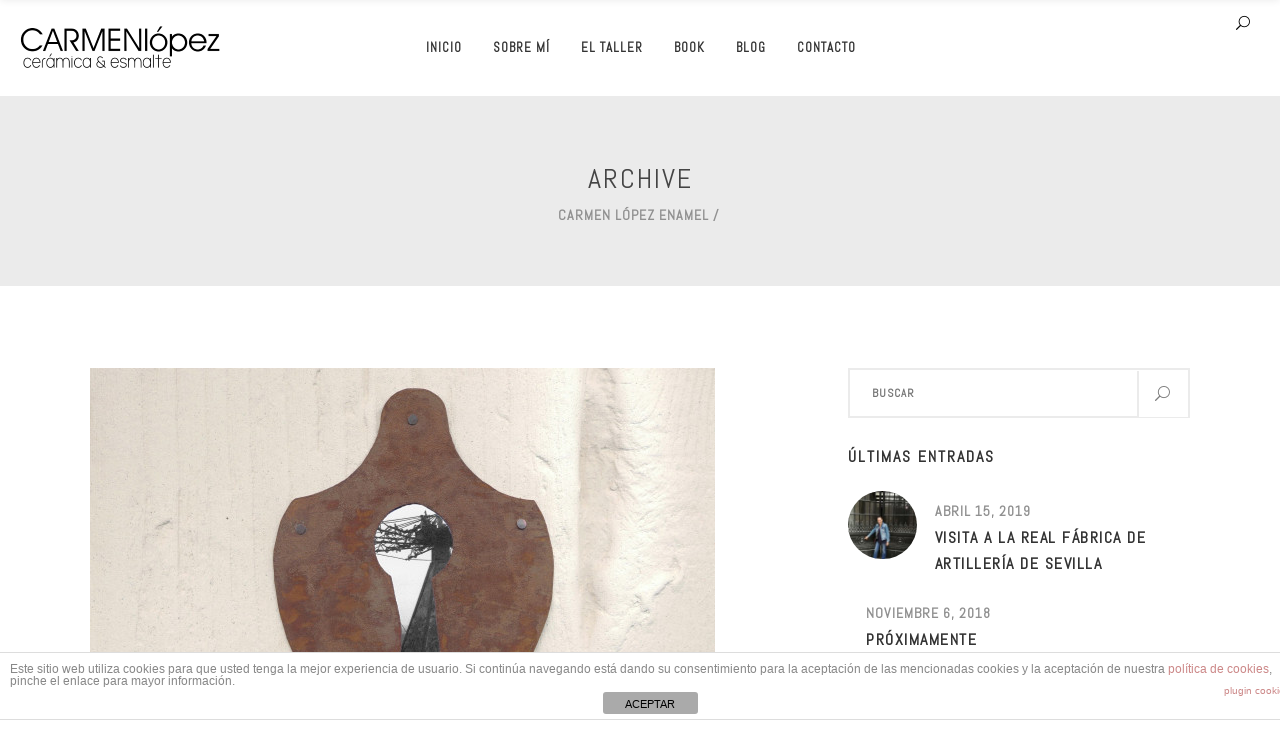

--- FILE ---
content_type: text/html; charset=UTF-8
request_url: https://carmenlopezenamel.com/portfolio-category/ceramica-esmaltes-metales/
body_size: 13756
content:
<!DOCTYPE html>
<html lang="es">
<head>
    
        <meta charset="UTF-8"/>
        <link rel="profile" href="https://gmpg.org/xfn/11"/>
        <link rel="pingback" href="https://carmenlopezenamel.com/xmlrpc.php"/>

                <meta name="viewport" content="width=device-width,initial-scale=1,user-scalable=no">
        <title>Cerámica &#8211; Esmaltes &#8211; Metales &#8211; Carmen López Enamel</title>
<script type="application/javascript">var eltdCoreAjaxUrl = "https://carmenlopezenamel.com/wp-admin/admin-ajax.php"</script><script type="application/javascript">var ElatedAjaxUrl = "https://carmenlopezenamel.com/wp-admin/admin-ajax.php"</script><link rel='dns-prefetch' href='//maps.googleapis.com' />
<link rel='dns-prefetch' href='//fonts.googleapis.com' />
<link rel='dns-prefetch' href='//s.w.org' />
<link rel="alternate" type="application/rss+xml" title="Carmen López Enamel &raquo; Feed" href="https://carmenlopezenamel.com/feed/" />
<link rel="alternate" type="application/rss+xml" title="Carmen López Enamel &raquo; Feed de los comentarios" href="https://carmenlopezenamel.com/comments/feed/" />
<link rel="alternate" type="application/rss+xml" title="Carmen López Enamel &raquo; Cerámica - Esmaltes - Metales Portfolio Category Feed" href="https://carmenlopezenamel.com/portfolio-category/ceramica-esmaltes-metales/feed/" />
		<!-- This site uses the Google Analytics by ExactMetrics plugin v6.7.0 - Using Analytics tracking - https://www.exactmetrics.com/ -->
							<script src="//www.googletagmanager.com/gtag/js?id=UA-134210811-1"  type="text/javascript" data-cfasync="false"></script>
			<script type="text/javascript" data-cfasync="false">
				var em_version = '6.7.0';
				var em_track_user = true;
				var em_no_track_reason = '';
				
								var disableStr = 'ga-disable-UA-134210811-1';

				/* Function to detect opted out users */
				function __gtagTrackerIsOptedOut() {
					return document.cookie.indexOf( disableStr + '=true' ) > - 1;
				}

				/* Disable tracking if the opt-out cookie exists. */
				if ( __gtagTrackerIsOptedOut() ) {
					window[disableStr] = true;
				}

				/* Opt-out function */
				function __gtagTrackerOptout() {
					document.cookie = disableStr + '=true; expires=Thu, 31 Dec 2099 23:59:59 UTC; path=/';
					window[disableStr] = true;
				}

				if ( 'undefined' === typeof gaOptout ) {
					function gaOptout() {
						__gtagTrackerOptout();
					}
				}
								window.dataLayer = window.dataLayer || [];
				if ( em_track_user ) {
					function __gtagTracker() {dataLayer.push( arguments );}
					__gtagTracker( 'js', new Date() );
					__gtagTracker( 'set', {
						'developer_id.dNDMyYj' : true,
						                    });
					__gtagTracker( 'config', 'UA-134210811-1', {
						forceSSL:true,					} );
										window.gtag = __gtagTracker;										(
						function () {
							/* https://developers.google.com/analytics/devguides/collection/analyticsjs/ */
							/* ga and __gaTracker compatibility shim. */
							var noopfn = function () {
								return null;
							};
							var newtracker = function () {
								return new Tracker();
							};
							var Tracker = function () {
								return null;
							};
							var p = Tracker.prototype;
							p.get = noopfn;
							p.set = noopfn;
							p.send = function (){
								var args = Array.prototype.slice.call(arguments);
								args.unshift( 'send' );
								__gaTracker.apply(null, args);
							};
							var __gaTracker = function () {
								var len = arguments.length;
								if ( len === 0 ) {
									return;
								}
								var f = arguments[len - 1];
								if ( typeof f !== 'object' || f === null || typeof f.hitCallback !== 'function' ) {
									if ( 'send' === arguments[0] ) {
										var hitConverted, hitObject = false, action;
										if ( 'event' === arguments[1] ) {
											if ( 'undefined' !== typeof arguments[3] ) {
												hitObject = {
													'eventAction': arguments[3],
													'eventCategory': arguments[2],
													'eventLabel': arguments[4],
													'value': arguments[5] ? arguments[5] : 1,
												}
											}
										}
										if ( typeof arguments[2] === 'object' ) {
											hitObject = arguments[2];
										}
										if ( typeof arguments[5] === 'object' ) {
											Object.assign( hitObject, arguments[5] );
										}
										if ( 'undefined' !== typeof (
											arguments[1].hitType
										) ) {
											hitObject = arguments[1];
										}
										if ( hitObject ) {
											action = 'timing' === arguments[1].hitType ? 'timing_complete' : hitObject.eventAction;
											hitConverted = mapArgs( hitObject );
											__gtagTracker( 'event', action, hitConverted );
										}
									}
									return;
								}

								function mapArgs( args ) {
									var gaKey, hit = {};
									var gaMap = {
										'eventCategory': 'event_category',
										'eventAction': 'event_action',
										'eventLabel': 'event_label',
										'eventValue': 'event_value',
										'nonInteraction': 'non_interaction',
										'timingCategory': 'event_category',
										'timingVar': 'name',
										'timingValue': 'value',
										'timingLabel': 'event_label',
									};
									for ( gaKey in gaMap ) {
										if ( 'undefined' !== typeof args[gaKey] ) {
											hit[gaMap[gaKey]] = args[gaKey];
										}
									}
									return hit;
								}

								try {
									f.hitCallback();
								} catch ( ex ) {
								}
							};
							__gaTracker.create = newtracker;
							__gaTracker.getByName = newtracker;
							__gaTracker.getAll = function () {
								return [];
							};
							__gaTracker.remove = noopfn;
							__gaTracker.loaded = true;
							window['__gaTracker'] = __gaTracker;
						}
					)();
									} else {
										console.log( "" );
					( function () {
							function __gtagTracker() {
								return null;
							}
							window['__gtagTracker'] = __gtagTracker;
							window['gtag'] = __gtagTracker;
					} )();
									}
			</script>
				<!-- / Google Analytics by ExactMetrics -->
				<script type="text/javascript">
			window._wpemojiSettings = {"baseUrl":"https:\/\/s.w.org\/images\/core\/emoji\/12.0.0-1\/72x72\/","ext":".png","svgUrl":"https:\/\/s.w.org\/images\/core\/emoji\/12.0.0-1\/svg\/","svgExt":".svg","source":{"concatemoji":"https:\/\/carmenlopezenamel.com\/wp-includes\/js\/wp-emoji-release.min.js"}};
			!function(e,a,t){var n,r,o,i=a.createElement("canvas"),p=i.getContext&&i.getContext("2d");function s(e,t){var a=String.fromCharCode;p.clearRect(0,0,i.width,i.height),p.fillText(a.apply(this,e),0,0);e=i.toDataURL();return p.clearRect(0,0,i.width,i.height),p.fillText(a.apply(this,t),0,0),e===i.toDataURL()}function c(e){var t=a.createElement("script");t.src=e,t.defer=t.type="text/javascript",a.getElementsByTagName("head")[0].appendChild(t)}for(o=Array("flag","emoji"),t.supports={everything:!0,everythingExceptFlag:!0},r=0;r<o.length;r++)t.supports[o[r]]=function(e){if(!p||!p.fillText)return!1;switch(p.textBaseline="top",p.font="600 32px Arial",e){case"flag":return s([127987,65039,8205,9895,65039],[127987,65039,8203,9895,65039])?!1:!s([55356,56826,55356,56819],[55356,56826,8203,55356,56819])&&!s([55356,57332,56128,56423,56128,56418,56128,56421,56128,56430,56128,56423,56128,56447],[55356,57332,8203,56128,56423,8203,56128,56418,8203,56128,56421,8203,56128,56430,8203,56128,56423,8203,56128,56447]);case"emoji":return!s([55357,56424,55356,57342,8205,55358,56605,8205,55357,56424,55356,57340],[55357,56424,55356,57342,8203,55358,56605,8203,55357,56424,55356,57340])}return!1}(o[r]),t.supports.everything=t.supports.everything&&t.supports[o[r]],"flag"!==o[r]&&(t.supports.everythingExceptFlag=t.supports.everythingExceptFlag&&t.supports[o[r]]);t.supports.everythingExceptFlag=t.supports.everythingExceptFlag&&!t.supports.flag,t.DOMReady=!1,t.readyCallback=function(){t.DOMReady=!0},t.supports.everything||(n=function(){t.readyCallback()},a.addEventListener?(a.addEventListener("DOMContentLoaded",n,!1),e.addEventListener("load",n,!1)):(e.attachEvent("onload",n),a.attachEvent("onreadystatechange",function(){"complete"===a.readyState&&t.readyCallback()})),(n=t.source||{}).concatemoji?c(n.concatemoji):n.wpemoji&&n.twemoji&&(c(n.twemoji),c(n.wpemoji)))}(window,document,window._wpemojiSettings);
		</script>
		<style type="text/css">
img.wp-smiley,
img.emoji {
	display: inline !important;
	border: none !important;
	box-shadow: none !important;
	height: 1em !important;
	width: 1em !important;
	margin: 0 .07em !important;
	vertical-align: -0.1em !important;
	background: none !important;
	padding: 0 !important;
}
</style>
	<link rel='stylesheet' id='wp-block-library-css'  href='https://carmenlopezenamel.com/wp-includes/css/dist/block-library/style.min.css' type='text/css' media='all' />
<link rel='stylesheet' id='front-estilos-css'  href='https://carmenlopezenamel.com/wp-content/plugins/asesor-cookies-para-la-ley-en-espana/html/front/estilos.css' type='text/css' media='all' />
<link rel='stylesheet' id='contact-form-7-css'  href='https://carmenlopezenamel.com/wp-content/plugins/contact-form-7/includes/css/styles.css' type='text/css' media='all' />
<link rel='stylesheet' id='rs-plugin-settings-css'  href='https://carmenlopezenamel.com/wp-content/plugins/revslider/public/assets/css/settings.css' type='text/css' media='all' />
<style id='rs-plugin-settings-inline-css' type='text/css'>
#rs-demo-id {}
</style>
<link rel='stylesheet' id='creator_elated_default_style-css'  href='https://carmenlopezenamel.com/wp-content/themes/creator/style.css' type='text/css' media='all' />
<link rel='stylesheet' id='creator_elated_handle_child_style-css'  href='https://carmenlopezenamel.com/wp-content/themes/creator-child/style.css' type='text/css' media='all' />
<link rel='stylesheet' id='creator_elated_modules_plugins-css'  href='https://carmenlopezenamel.com/wp-content/themes/creator/assets/css/plugins.min.css' type='text/css' media='all' />
<link rel='stylesheet' id='creator_elated_modules-css'  href='https://carmenlopezenamel.com/wp-content/themes/creator/assets/css/modules.min.css' type='text/css' media='all' />
<style id='creator_elated_modules-inline-css' type='text/css'>
body.page-id-535::-webkit-scrollbar,
body.page-id-1644::-webkit-scrollbar{ 
     display: none; 
}
body.page-id-9219 .eltd-title-holder .eltd-title-subtitle-holder{
 padding-top:60px;
}

body.page-id-9395 .creator-elated-parallax .eltd-parallax-content-outer{
padding-bottom:50px!important;
}

body.page-id-9204 .eltd-sticky-header {
 display:none;
}
body.page-id-535,
body.page-id-1644{
	-ms-overflow-style: none;
}
.page-id-10345 .eltd-image-gallery .eltd-gallery-image img {
  width:100%;
}
.page-id-10345 .eltd-image-gallery .eltd-gallery-image{
      margin-right: 50px;
    margin-bottom: 45px;
}
.page-id-10345 .eltd-image-gallery .eltd-image-gallery-grid.eltd-gallery-columns-4 .eltd-gallery-image{
 width: calc((100% - 150px)/ 4);
}
.page-id-10345 .eltd-portfolio-list-holder-outer.eltd-ptf-standard.eltd-ptf-large-spacing .eltd-portfolio-list-holder{
      margin: 0 -25px;
}
.page-id-10345 .eltd-portfolio-list-holder-outer.eltd-ptf-standard article{
     margin-bottom: 44px;
}
.page-id-10345 .eltd-portfolio-list-holder-outer.eltd-ptf-standard.eltd-ptf-large-spacing article{
     padding: 0 25px;
}
.page-id-10345 .eltd-image-gallery .eltd-image-gallery-grid .eltd-gallery-image a,
.page-id-10345 .eltd-portfolio-list-holder-outer.eltd-ptf-standard article .eltd-item-image-holder{
  -webkit-box-shadow: 3px 3px 30px 3px rgba(0,0,0,.07);
    -moz-box-shadow: 3px 3px 30px 3px rgba(0,0,0,.07);
        box-shadow: 3px 3px 30px 3px rgba(0,0,0,.07);
}
.page-id-7 .eltd-content .eltd-content-inner>.eltd-container>.eltd-container-inner{
       padding: 73px 0 82px 0;
}
@media only screen and (max-width: 1025px){
 .page-id-9256 .eltd-content .eltd-content-inner > .eltd-container > .eltd-container-inner{
    padding: 20px 0 0 0;
}
.page-id-9256 footer .eltd-footer-top-holder .eltd-three-columns>.eltd-three-columns-inner {
    	margin: 0 -39px;
	}
.page-id-9256 footer .eltd-footer-top-holder .eltd-three-columns>.eltd-three-columns-inner .eltd-column:first-child,.page-id-9256 footer .eltd-footer-top-holder .eltd-three-columns>.eltd-three-columns-inner .eltd-column:last-child,.page-id-9256 footer .eltd-footer-top-holder .eltd-three-columns>.eltd-three-columns-inner .eltd-column:nth-child(2n){
    width:33.33333%;
	}

.page-id-9256 footer .eltd-footer-top-holder .eltd-three-columns>.eltd-three-columns-inner .eltd-column .eltd-column-inner{
	    padding: 0 24px;
}


.page-id-10345 .eltd-image-gallery .eltd-image-gallery-grid.eltd-gallery-columns-4 .eltd-gallery-image{
      width: calc((100% - 50px)/ 2);
}
}
@media screen and (max-width: 600px) {
.page-id-9256 footer .eltd-footer-top-holder .eltd-three-columns>.eltd-three-columns-inner .eltd-column:first-child,.page-id-9256 footer .eltd-footer-top-holder .eltd-three-columns>.eltd-three-columns-inner .eltd-column:last-child,.page-id-9256 footer .eltd-footer-top-holder .eltd-three-columns>.eltd-three-columns-inner .eltd-column:nth-child(2n){
    width:100%;
	}
.page-id-10345 .eltd-image-gallery .eltd-image-gallery-grid.eltd-gallery-columns-4 .eltd-gallery-image{
     width: 100%;
    margin-bottom: 50px;
}
}
@media screen and (max-width: 500px) {
.page-id-9082 .eltd-vss-ms-section.ms-section{
padding:0 11%!important;}
}


</style>
<link rel='stylesheet' id='eltd_font_awesome-css'  href='https://carmenlopezenamel.com/wp-content/themes/creator/assets/css/font-awesome/css/font-awesome.min.css' type='text/css' media='all' />
<link rel='stylesheet' id='eltd_font_elegant-css'  href='https://carmenlopezenamel.com/wp-content/themes/creator/assets/css/elegant-icons/style.min.css' type='text/css' media='all' />
<link rel='stylesheet' id='eltd_ion_icons-css'  href='https://carmenlopezenamel.com/wp-content/themes/creator/assets/css/ion-icons/css/ionicons.min.css' type='text/css' media='all' />
<link rel='stylesheet' id='eltd_linea_icons-css'  href='https://carmenlopezenamel.com/wp-content/themes/creator/assets/css/linea-icons/style.css' type='text/css' media='all' />
<link rel='stylesheet' id='eltd_simple_line_icons-css'  href='https://carmenlopezenamel.com/wp-content/themes/creator/assets/css/simple-line-icons/simple-line-icons.css' type='text/css' media='all' />
<link rel='stylesheet' id='eltd_dripicons-css'  href='https://carmenlopezenamel.com/wp-content/themes/creator/assets/css/dripicons/dripicons.css' type='text/css' media='all' />
<link rel='stylesheet' id='eltd_linear_icons-css'  href='https://carmenlopezenamel.com/wp-content/themes/creator/assets/css/linear-icons/style.css' type='text/css' media='all' />
<link rel='stylesheet' id='creator_elated_blog-css'  href='https://carmenlopezenamel.com/wp-content/themes/creator/assets/css/blog.min.css' type='text/css' media='all' />
<link rel='stylesheet' id='mediaelement-css'  href='https://carmenlopezenamel.com/wp-includes/js/mediaelement/mediaelementplayer-legacy.min.css' type='text/css' media='all' />
<link rel='stylesheet' id='wp-mediaelement-css'  href='https://carmenlopezenamel.com/wp-includes/js/mediaelement/wp-mediaelement.min.css' type='text/css' media='all' />
<link rel='stylesheet' id='creator_elated_style_dynamic-css'  href='https://carmenlopezenamel.com/wp-content/themes/creator/assets/css/style_dynamic.css' type='text/css' media='all' />
<link rel='stylesheet' id='creator_elated_modules_responsive-css'  href='https://carmenlopezenamel.com/wp-content/themes/creator/assets/css/modules-responsive.min.css' type='text/css' media='all' />
<link rel='stylesheet' id='creator_elated_blog_responsive-css'  href='https://carmenlopezenamel.com/wp-content/themes/creator/assets/css/blog-responsive.min.css' type='text/css' media='all' />
<link rel='stylesheet' id='creator_elated_style_dynamic_responsive-css'  href='https://carmenlopezenamel.com/wp-content/themes/creator/assets/css/style_dynamic_responsive.css' type='text/css' media='all' />
<link rel='stylesheet' id='js_composer_front-css'  href='https://carmenlopezenamel.com/wp-content/plugins/js_composer/assets/css/js_composer.min.css' type='text/css' media='all' />
<link rel='stylesheet' id='creator_elated_google_fonts-css'  href='https://fonts.googleapis.com/css?family=Open+Sans%3A100%2C300%2C400%2C500%2C700%7CRokkitt%3A100%2C300%2C400%2C500%2C700%7CNoto+Serif%3A100%2C300%2C400%2C500%2C700%7CAbel%3A100%2C300%2C400%2C500%2C700&#038;subset=latin-ext&#038;ver=1.0.0' type='text/css' media='all' />
<!--[if lt IE 9]>
<link rel='stylesheet' id='vc_lte_ie9-css'  href='https://carmenlopezenamel.com/wp-content/plugins/js_composer/assets/css/vc_lte_ie9.min.css' type='text/css' media='screen' />
<![endif]-->
<script type='text/javascript'>
/* <![CDATA[ */
var exactmetrics_frontend = {"js_events_tracking":"true","download_extensions":"zip,mp3,mpeg,pdf,docx,pptx,xlsx,rar","inbound_paths":"[{\"path\":\"\\\/go\\\/\",\"label\":\"affiliate\"},{\"path\":\"\\\/recommend\\\/\",\"label\":\"affiliate\"}]","home_url":"https:\/\/carmenlopezenamel.com","hash_tracking":"false","ua":"UA-134210811-1"};
/* ]]> */
</script>
<script type='text/javascript' src='https://carmenlopezenamel.com/wp-content/plugins/google-analytics-dashboard-for-wp/assets/js/frontend-gtag.min.js'></script>
<script type='text/javascript' src='https://carmenlopezenamel.com/wp-includes/js/jquery/jquery.js'></script>
<script type='text/javascript' src='https://carmenlopezenamel.com/wp-includes/js/jquery/jquery-migrate.min.js'></script>
<script type='text/javascript'>
/* <![CDATA[ */
var cdp_cookies_info = {"url_plugin":"https:\/\/carmenlopezenamel.com\/wp-content\/plugins\/asesor-cookies-para-la-ley-en-espana\/plugin.php","url_admin_ajax":"https:\/\/carmenlopezenamel.com\/wp-admin\/admin-ajax.php"};
/* ]]> */
</script>
<script type='text/javascript' src='https://carmenlopezenamel.com/wp-content/plugins/asesor-cookies-para-la-ley-en-espana/html/front/principal.js'></script>
<script type='text/javascript' src='https://carmenlopezenamel.com/wp-content/plugins/revslider/public/assets/js/jquery.themepunch.tools.min.js'></script>
<script type='text/javascript' src='https://carmenlopezenamel.com/wp-content/plugins/revslider/public/assets/js/jquery.themepunch.revolution.min.js'></script>
<link rel='https://api.w.org/' href='https://carmenlopezenamel.com/wp-json/' />
<link rel="apple-touch-icon" sizes="76x76" href="/wp-content/uploads/fbrfg/apple-touch-icon.png">
<link rel="icon" type="image/png" sizes="32x32" href="/wp-content/uploads/fbrfg/favicon-32x32.png">
<link rel="icon" type="image/png" sizes="16x16" href="/wp-content/uploads/fbrfg/favicon-16x16.png">
<link rel="manifest" href="/wp-content/uploads/fbrfg/site.webmanifest">
<link rel="mask-icon" href="/wp-content/uploads/fbrfg/safari-pinned-tab.svg" color="#5bbad5">
<link rel="shortcut icon" href="/wp-content/uploads/fbrfg/favicon.ico">
<meta name="msapplication-TileColor" content="#da532c">
<meta name="msapplication-config" content="/wp-content/uploads/fbrfg/browserconfig.xml">
<meta name="theme-color" content="#ffffff"><meta name="generator" content="Powered by WPBakery Page Builder - drag and drop page builder for WordPress."/>
<meta name="generator" content="Powered by Slider Revolution 5.4.7.3 - responsive, Mobile-Friendly Slider Plugin for WordPress with comfortable drag and drop interface." />
<script type="text/javascript">function setREVStartSize(e){									
						try{ e.c=jQuery(e.c);var i=jQuery(window).width(),t=9999,r=0,n=0,l=0,f=0,s=0,h=0;
							if(e.responsiveLevels&&(jQuery.each(e.responsiveLevels,function(e,f){f>i&&(t=r=f,l=e),i>f&&f>r&&(r=f,n=e)}),t>r&&(l=n)),f=e.gridheight[l]||e.gridheight[0]||e.gridheight,s=e.gridwidth[l]||e.gridwidth[0]||e.gridwidth,h=i/s,h=h>1?1:h,f=Math.round(h*f),"fullscreen"==e.sliderLayout){var u=(e.c.width(),jQuery(window).height());if(void 0!=e.fullScreenOffsetContainer){var c=e.fullScreenOffsetContainer.split(",");if (c) jQuery.each(c,function(e,i){u=jQuery(i).length>0?u-jQuery(i).outerHeight(!0):u}),e.fullScreenOffset.split("%").length>1&&void 0!=e.fullScreenOffset&&e.fullScreenOffset.length>0?u-=jQuery(window).height()*parseInt(e.fullScreenOffset,0)/100:void 0!=e.fullScreenOffset&&e.fullScreenOffset.length>0&&(u-=parseInt(e.fullScreenOffset,0))}f=u}else void 0!=e.minHeight&&f<e.minHeight&&(f=e.minHeight);e.c.closest(".rev_slider_wrapper").css({height:f})					
						}catch(d){console.log("Failure at Presize of Slider:"+d)}						
					};</script>
		<style type="text/css" id="wp-custom-css">
			a, h1 a:hover, h2 a:hover, h3 a:hover, h4 a:hover, h5 a:hover, h6 a:hover, p a, .eltd-blog-list-holder.eltd-blog-minimal .eltd-blog-list-item .eltd-item-text-holder .eltd-item-title a, 
.eltd-blog-list-holder.eltd-blog-minimal .eltd-blog-list-item .eltd-item-text-holder .eltd-item-info-section .eltd-post-info-date, .eltd-section-title-outer-holder .eltd-section-title, .eltd-blog-carousel-holder.eltd-carousel-cards .eltd-blog-carousel-item .eltd-item-info-section.eltd-large-info-section .eltd-post-info-date, .eltd-blog-carousel-holder.eltd-carousel-cards .eltd-blog-carousel-item .eltd-item-info-section.eltd-small-info-section .eltd-post-info-date, .eltd-blog-list-holder.eltd-blog-author-top .eltd-blog-list-item .eltd-item-info-section .eltd-post-info-date, .eltd-blog-list-holder.eltd-blog-pinboard .eltd-blog-list .eltd-blog-list-item .eltd-item-info-section .eltd-post-info-date, .eltd-blog-list-holder.eltd-blog-simple .eltd-blog-list-item .eltd-post-info.eltd-bottom-section .eltd-post-info-date, .eltd-blog-list-holder.eltd-blog-standard .eltd-blog-list-item .eltd-item-text-holder .eltd-item-info-section.eltd-small-info-section .eltd-post-info-date, .eltd-blog-list-holder.eltd-masonry .eltd-blog-list .eltd-blog-list-masonry-item .eltd-item-info-section .eltd-post-info-date, a, abbr, acronym, address, applet, b, big, blockquote, body, caption, center, cite, code, dd, del, dfn, div, dl, dt, em, fieldset, font, form, h1, h2, h3, h4, h5, h6, html, i, iframe, ins, kbd, label, legend, li, object, ol, p, pre, q, s, samp, small, span, strike, strong, sub, sup, table, tbody, td, tfoot, th, thead, tr, tt, u, ul, var, footer .widget.widget_recent_entries a, footer .widget.widget_recent_entries ul li .post-date, .eltd-portfolio-single-holder .eltd-portfolio-info-item.eltd-portfolio-categories p, .eltd-blog-holder.eltd-blog-single, .eltd-blog-single-navigation, .eltd-blog-navigation-info, .comment-respond textarea .widget_search form input[type=text]
 {
   
    font-family: abel;
}
.comment-respond textarea,
.eltd-blog-holder.eltd-blog-single .eltd-blog-single-navigation .eltd-blog-navigation-info,
.widget_search form input[type=text] {
    font-family: abel;
}
	
/* Arregla el carrousel de los post en inicio*/

		</style>
		<noscript><style> .wpb_animate_when_almost_visible { opacity: 1; }</style></noscript></head>

<body data-rsssl=1 class="archive tax-portfolio-category term-ceramica-esmaltes-metales term-438 eltd-core-1.1 creator child-child-ver-1.0.0 creator-ver-1.4 eltd-smooth-scroll  eltd-grid-1200 eltd-blog-installed eltd-default-style eltd-fade-push-text-top eltd-header-standard eltd-sticky-header-on-scroll-up eltd-default-mobile-header eltd-sticky-up-mobile-header eltd-menu-item-first-level-bg-color eltd-dropdown-slide-from-bottom eltd-dark-header eltd-fullscreen-search eltd-search-fade wpb-js-composer js-comp-ver-6.0.3 vc_responsive">
<div class="eltd-wrapper">
    <div class="eltd-wrapper-inner">
        <div class="eltd-fullscreen-search-holder">
	<div class="eltd-fullscreen-search-close-container">
		<div class="eltd-search-close-holder">
			<a class="eltd-fullscreen-search-close" href="javascript:void(0)">
				<span aria-hidden="true" class="eltd-icon-font-elegant icon_close " ></span>			</a>
		</div>
	</div>
	<div class="eltd-fullscreen-search-table">
		<div class="eltd-fullscreen-search-cell">
			<div class="eltd-fullscreen-search-inner">
				<form action="https://carmenlopezenamel.com/" class="eltd-fullscreen-search-form" method="get">
					<div class="eltd-form-holder">
						<span class="eltd-search-label">Buscar</span>
						<div class="eltd-field-holder">
							<input type="text"  name="s" class="eltd-search-field" autocomplete="off" />
							<div class="eltd-line"></div>
						</div>
						<input type="submit" class="eltd-search-submit" value="&#x55;" />
					</div>
				</form>
			</div>
		</div>
	</div>
</div><header class="eltd-page-header">
        <div class="eltd-menu-area" >
        			            <div class="eltd-vertical-align-containers">
                <div class="eltd-position-left">
                    <div class="eltd-position-left-inner">
                        
<div class="eltd-logo-wrapper">
    <a href="https://carmenlopezenamel.com/" style="height: 48px;">
        <img class="eltd-normal-logo" src="https://carmenlopezenamel.com/wp-content/uploads/2018/10/logoCARMENlopezNEGRO-400x96.png" alt="Logo"/>
        <img class="eltd-dark-logo" src="https://carmenlopezenamel.com/wp-content/uploads/2018/10/logoCARMENlopezNEGRO-400x96.png" alt="Dark Logoo"/>        <img class="eltd-light-logo" src="https://carmenlopezenamel.com/wp-content/uploads/2018/10/logoCARMENlopezBLANCO-400-96.png" alt="Light Logo"/>    </a>
</div>

                    </div>
                </div>
                                    <div class="eltd-position-center">
                        
<nav class="eltd-main-menu eltd-drop-down eltd-default-nav">
    <ul id="menu-menu-principal" class="clearfix"><li id="nav-menu-item-11180" class="menu-item menu-item-type-post_type menu-item-object-page menu-item-home  narrow"><a href="https://carmenlopezenamel.com/" class=""><span class="item_outer"><span class="item_inner"><span class="menu_icon_wrapper"></span><span class="item_text" data-content="Inicio">Inicio</span></span><span class="plus"></span></span></a></li>
<li id="nav-menu-item-11181" class="menu-item menu-item-type-post_type menu-item-object-page  narrow"><a href="https://carmenlopezenamel.com/sobre-mi/" class=""><span class="item_outer"><span class="item_inner"><span class="menu_icon_wrapper"></span><span class="item_text" data-content="Sobre mí">Sobre mí</span></span><span class="plus"></span></span></a></li>
<li id="nav-menu-item-11404" class="menu-item menu-item-type-post_type menu-item-object-page  narrow"><a href="https://carmenlopezenamel.com/taller/" class=""><span class="item_outer"><span class="item_inner"><span class="menu_icon_wrapper"></span><span class="item_text" data-content="El Taller">El Taller</span></span><span class="plus"></span></span></a></li>
<li id="nav-menu-item-11182" class="menu-item menu-item-type-post_type menu-item-object-page  narrow"><a href="https://carmenlopezenamel.com/book/" class=""><span class="item_outer"><span class="item_inner"><span class="menu_icon_wrapper"></span><span class="item_text" data-content="Book">Book</span></span><span class="plus"></span></span></a></li>
<li id="nav-menu-item-11143" class="menu-item menu-item-type-post_type menu-item-object-page  narrow"><a href="https://carmenlopezenamel.com/blog/" class=""><span class="item_outer"><span class="item_inner"><span class="menu_icon_wrapper"></span><span class="item_text" data-content="Blog">Blog</span></span><span class="plus"></span></span></a></li>
<li id="nav-menu-item-11144" class="menu-item menu-item-type-post_type menu-item-object-page  narrow"><a href="https://carmenlopezenamel.com/contacto/" class=""><span class="item_outer"><span class="item_inner"><span class="menu_icon_wrapper"></span><span class="item_text" data-content="Contacto">Contacto</span></span><span class="plus"></span></span></a></li>
</ul></nav>

                    </div>
                                <div class="eltd-position-right">
                    <div class="eltd-position-right-inner">
                        
	    <div id="eltd_search_opener-3" class="widget widget_eltd_search_opener eltd-right-from-main-menu-widget">        <a 			data-icon-close-same-position="yes"                        class="eltd-search-opener" href="javascript:void(0)">
            <span aria-hidden="true" class="eltd-icon-font-elegant icon_search " ></span>                    </a>
	    </div>		                        </div>
                </div>
            </div>
            </div>
        
<div class="eltd-sticky-header">
        <div class="eltd-sticky-holder">
                <div class=" eltd-vertical-align-containers">
                <div class="eltd-position-left">
                    <div class="eltd-position-left-inner">
                        
<div class="eltd-logo-wrapper">
    <a href="https://carmenlopezenamel.com/" style="height: 48px;">
        <img class="eltd-normal-logo" src="https://carmenlopezenamel.com/wp-content/uploads/2018/10/logoCARMENlopezNEGRO-400x96.png" alt="Logo"/>
        <img class="eltd-dark-logo" src="https://carmenlopezenamel.com/wp-content/uploads/2018/10/logoCARMENlopezNEGRO-400x96.png" alt="Dark Logoo"/>        <img class="eltd-light-logo" src="https://carmenlopezenamel.com/wp-content/uploads/2018/10/logoCARMENlopezBLANCO-400-96.png" alt="Light Logo"/>    </a>
</div>

                    </div>
                </div>
                <div class="eltd-position-center">
                    <div class="eltd-position-center-inner">
                        
<nav class="eltd-main-menu eltd-drop-down eltd-sticky-nav">
    <ul id="menu-menu-principal-1" class="clearfix"><li id="sticky-nav-menu-item-11180" class="menu-item menu-item-type-post_type menu-item-object-page menu-item-home  narrow"><a href="https://carmenlopezenamel.com/" class=""><span class="item_outer"><span class="item_inner"><span class="menu_icon_wrapper"></span><span class="item_text" data-content="Inicio">Inicio</span></span><span class="plus"></span></span></a></li>
<li id="sticky-nav-menu-item-11181" class="menu-item menu-item-type-post_type menu-item-object-page  narrow"><a href="https://carmenlopezenamel.com/sobre-mi/" class=""><span class="item_outer"><span class="item_inner"><span class="menu_icon_wrapper"></span><span class="item_text" data-content="Sobre mí">Sobre mí</span></span><span class="plus"></span></span></a></li>
<li id="sticky-nav-menu-item-11404" class="menu-item menu-item-type-post_type menu-item-object-page  narrow"><a href="https://carmenlopezenamel.com/taller/" class=""><span class="item_outer"><span class="item_inner"><span class="menu_icon_wrapper"></span><span class="item_text" data-content="El Taller">El Taller</span></span><span class="plus"></span></span></a></li>
<li id="sticky-nav-menu-item-11182" class="menu-item menu-item-type-post_type menu-item-object-page  narrow"><a href="https://carmenlopezenamel.com/book/" class=""><span class="item_outer"><span class="item_inner"><span class="menu_icon_wrapper"></span><span class="item_text" data-content="Book">Book</span></span><span class="plus"></span></span></a></li>
<li id="sticky-nav-menu-item-11143" class="menu-item menu-item-type-post_type menu-item-object-page  narrow"><a href="https://carmenlopezenamel.com/blog/" class=""><span class="item_outer"><span class="item_inner"><span class="menu_icon_wrapper"></span><span class="item_text" data-content="Blog">Blog</span></span><span class="plus"></span></span></a></li>
<li id="sticky-nav-menu-item-11144" class="menu-item menu-item-type-post_type menu-item-object-page  narrow"><a href="https://carmenlopezenamel.com/contacto/" class=""><span class="item_outer"><span class="item_inner"><span class="menu_icon_wrapper"></span><span class="item_text" data-content="Contacto">Contacto</span></span><span class="plus"></span></span></a></li>
</ul></nav>

                    </div>
                </div>
                <div class="eltd-position-right">
                    <div class="eltd-position-right-inner">
                                                    
	    <div id="eltd_search_opener-7" class="widget widget_eltd_search_opener eltd-sticky-right">        <a 			data-icon-close-same-position="yes"                        class="eltd-search-opener" href="javascript:void(0)">
            <span aria-hidden="true" class="eltd-icon-font-elegant icon_search " ></span>                    </a>
	    </div>		                                                </div>
                </div>
            </div>
                </div>
</div>

</header>


<header class="eltd-mobile-header">
    <div class="eltd-mobile-header-inner">
                <div class="eltd-mobile-header-holder">
            <div class="eltd-grid">
                <div class="eltd-vertical-align-containers">
                                            <div class="eltd-mobile-menu-opener">
                            <a href="javascript:void(0)">
                    <span class="eltd-mobile-opener-icon-holder">
                        <i class="eltd-icon-font-awesome fa fa-bars " ></i>                    </span>
                            </a>
                        </div>
                                                                <div class="eltd-position-center">
                            <div class="eltd-position-center-inner">
                                
<div class="eltd-mobile-logo-wrapper">
    <a href="https://carmenlopezenamel.com/" style="height: 48px">
        <img src="https://carmenlopezenamel.com/wp-content/uploads/2018/10/logoCARMENlopezNEGRO-400x96.png" alt="Mobile Logo"/>
    </a>
</div>

                            </div>
                        </div>
                                        <div class="eltd-position-right">
                        <div class="eltd-position-right-inner">
                                                    </div>
                    </div>
                </div> <!-- close .eltd-vertical-align-containers -->
            </div>
        </div>
        
<nav class="eltd-mobile-nav">
    <div class="eltd-grid">
        <ul id="menu-menu-principal-2" class=""><li id="mobile-menu-item-11180" class="menu-item menu-item-type-post_type menu-item-object-page menu-item-home "><a href="https://carmenlopezenamel.com/" class=""><span>Inicio</span></a></li>
<li id="mobile-menu-item-11181" class="menu-item menu-item-type-post_type menu-item-object-page "><a href="https://carmenlopezenamel.com/sobre-mi/" class=""><span>Sobre mí</span></a></li>
<li id="mobile-menu-item-11404" class="menu-item menu-item-type-post_type menu-item-object-page "><a href="https://carmenlopezenamel.com/taller/" class=""><span>El Taller</span></a></li>
<li id="mobile-menu-item-11182" class="menu-item menu-item-type-post_type menu-item-object-page "><a href="https://carmenlopezenamel.com/book/" class=""><span>Book</span></a></li>
<li id="mobile-menu-item-11143" class="menu-item menu-item-type-post_type menu-item-object-page "><a href="https://carmenlopezenamel.com/blog/" class=""><span>Blog</span></a></li>
<li id="mobile-menu-item-11144" class="menu-item menu-item-type-post_type menu-item-object-page "><a href="https://carmenlopezenamel.com/contacto/" class=""><span>Contacto</span></a></li>
</ul>    </div>
</nav>

    </div>
</header> <!-- close .eltd-mobile-header -->



                    <a id='eltd-back-to-top'  href='#'>
                <span class="eltd-icon-stack">
                     <span aria-hidden="true" class="eltd-icon-font-elegant arrow_up " ></span>                </span>
            </a>
        <div class="eltd-fullscreen-menu-holder-outer">
	<div class="eltd-fullscreen-menu-holder">
		<div class="eltd-fullscreen-menu-holder-inner">
			<nav class="eltd-fullscreen-menu">
	<ul id="menu-full-screen" class=""><li id="popup-menu-item-10909" class="menu-item menu-item-type-custom menu-item-object-custom "><a href="#" class=""><span>Home</span></a></li>
<li id="popup-menu-item-10691" class="menu-item menu-item-type-custom menu-item-object-custom "><a href="#" class=""><span>Home</span></a></li>
<li id="popup-menu-item-10910" class="menu-item menu-item-type-custom menu-item-object-custom menu-item-has-children  has_sub"><a href="#" class=""><span>Pages</span></a>
<ul class="sub_menu">
	<li id="popup-menu-item-11066" class="menu-item menu-item-type-post_type menu-item-object-page "><a href="https://carmenlopezenamel.com/sobre-mi/" class=""><span>Sobre mí</span></a></li>
</ul>
</li>
<li id="popup-menu-item-10692" class="menu-item menu-item-type-custom menu-item-object-custom menu-item-has-children  has_sub"><a href="#" class=""><span>Pages</span></a>
<ul class="sub_menu">
	<li id="popup-menu-item-10852" class="menu-item menu-item-type-post_type menu-item-object-page "><a href="https://carmenlopezenamel.com/sobre-mi/" class=""><span>Sobre mí</span></a></li>
</ul>
</li>
<li id="popup-menu-item-10911" class="menu-item menu-item-type-custom menu-item-object-custom menu-item-has-children  has_sub"><a href="#" class=""><span>Portfolio</span></a>
<ul class="sub_menu">
	<li id="popup-menu-item-11015" class="menu-item menu-item-type-post_type menu-item-object-page "><a href="https://carmenlopezenamel.com/book/" class=""><span>Pinterest</span></a></li>
</ul>
</li>
<li id="popup-menu-item-10693" class="menu-item menu-item-type-custom menu-item-object-custom menu-item-has-children  has_sub"><a href="#" class=""><span>Portfolio</span></a>
<ul class="sub_menu">
	<li id="popup-menu-item-10801" class="menu-item menu-item-type-post_type menu-item-object-page "><a href="https://carmenlopezenamel.com/book/" class=""><span>Pinterest</span></a></li>
</ul>
</li>
<li id="popup-menu-item-10912" class="menu-item menu-item-type-custom menu-item-object-custom "><a href="#" class=""><span>Blog</span></a></li>
<li id="popup-menu-item-10694" class="menu-item menu-item-type-custom menu-item-object-custom "><a href="#" class=""><span>Blog</span></a></li>
<li id="popup-menu-item-10913" class="menu-item menu-item-type-custom menu-item-object-custom "><a href="#" class=""><span>Shop</span></a></li>
<li id="popup-menu-item-10695" class="menu-item menu-item-type-custom menu-item-object-custom "><a href="#" class=""><span>Shop</span></a></li>
</ul></nav>		</div>
	</div>
</div>
        <div class="eltd-content" >
                        <div class="eltd-content-inner">
    <div class="eltd-title eltd-standard-type eltd-content-center-alignment eltd-animation-no" style="height:190px;" data-height="190" >
        <div class="eltd-title-image"></div>
        <div class="eltd-title-holder" style="height:190px;">
            <div class="eltd-container clearfix">
                <div class="eltd-container-inner">
                    <div class="eltd-title-subtitle-holder" style="">
                        <div class="eltd-title-subtitle-holder-inner">
                                                                                        <h1  class="eltd-title-size-small">
                                    <span>Archive</span>
                                </h1>
                                                                    <div class="eltd-breadcrumbs-holder"> <div class="eltd-breadcrumbs"><div class="eltd-breadcrumbs-inner"><a href="https://carmenlopezenamel.com/">Carmen López Enamel</a><span class="eltd-delimiter">&nbsp;/&nbsp;</span></div></div></div>
                                                                                    </div>
                    </div>
                </div>
            </div>
        </div>
    </div>


<div class="eltd-container">

			<div class="eltd-container-inner clearfix">
			
	<div class="eltd-two-columns-66-33 eltd-content-has-sidebar clearfix">

		<div class="eltd-column1 eltd-content-left-from-sidebar">
			<div class="eltd-column-inner">
				<div class="eltd-blog-holder eltd-blog-type-standard"    >
	<article id="post-11406" class="post-11406 portfolio-item type-portfolio-item status-publish has-post-thumbnail hentry portfolio-category-ceramica-esmaltes-metales">

			<div class="eltd-post-image-holder">
				<div class="eltd-post-image">
		<a href="https://carmenlopezenamel.com/portfolio-item/ceramica-metales-esmaltes/" title="CERÁMICA. METALES. ESMALTES.">
			<img width="625" height="463" src="https://carmenlopezenamel.com/wp-content/uploads/2018/11/11-BOOK_CERAMICA-Y-METALES.jpg" class="attachment-full size-full wp-post-image" alt="" srcset="https://carmenlopezenamel.com/wp-content/uploads/2018/11/11-BOOK_CERAMICA-Y-METALES.jpg 625w, https://carmenlopezenamel.com/wp-content/uploads/2018/11/11-BOOK_CERAMICA-Y-METALES-300x222.jpg 300w" sizes="(max-width: 625px) 100vw, 625px" />		</a>
	</div>
		</div>
	
	<div class="eltd-post-text">

		<div class="eltd-post-info eltd-top-section">
			<div class="eltd-post-info-date">
	<span aria-hidden="true" class="icon_calendar eltd-blog-icon"></span>
	noviembre 13, 2018</div><div class="eltd-post-info-category">
	</div>		</div>

		<h4 class="eltd-post-title">
	<a href="https://carmenlopezenamel.com/portfolio-item/ceramica-metales-esmaltes/" title="CERÁMICA. METALES. ESMALTES.">CERÁMICA. METALES. ESMALTES.</a>
</h4><p class="eltd-post-excerpt">Me fascina el trabajo de campo. Buscar los elementos que pueden componer una exposición, un discurso personal que contar. Los suelo encontrar en lo más intimo de mi entorno. En la exposición LA MIRONA, desarrollo una serie de obras que parte de las bocallaves de Galaroza (Huelva), un lugar donde paso mucho tiempo. Éstas contienen lo que a veces me gustaría ver tras ellas, por ello las piezas componen mi ideario sobre lo soñado, la sorpresa, la belleza...</p>
		<div class="eltd-post-info eltd-bottom-section clearfix">

			<div class="eltd-left-section">
				<div class="eltd-post-info-author eltd-item-info-section">

	<div class="eltd-post-author-image">
		<a href="https://carmenlopezenamel.com/author/">
			<span class="lnr lnr-user eltd-author-icon eltd-blog-icon"></span>
		</a>
	</div>

	<div class="eltd-post-author-content">

		<span class="eltd-post-info-author-text">
			por 		</span>

		<a class="eltd-post-info-author-link" href="https://carmenlopezenamel.com/author/">
					</a>

	</div>
</div>
			</div>


			<div class="eltd-right-section">
				<div class ="eltd-blog-share">
	<div class="eltd-social-share-holder eltd-list">

	<span class="eltd-social-share-text">
		Share:	</span>

	<ul>
		<li class="eltd-facebook-share">
	<a class="eltd-share-link" href="#" onclick="window.open('http://www.facebook.com/sharer.php?s=100&amp;p[title]=CER%C3%81MICA.+METALES.+ESMALTES.&amp;p[url]=https%3A%2F%2Fcarmenlopezenamel.com%2Fportfolio-item%2Fceramica-metales-esmaltes%2F&amp;p[images][0]=https://carmenlopezenamel.com/wp-content/uploads/2018/11/11-BOOK_CERAMICA-Y-METALES.jpg&amp;p[summary]=Me+fascina+el+trabajo+de+campo.+Buscar+los+elementos+que+pueden+componer+una+exposici%C3%B3n%2C+un+discurso+personal+que+contar.+Los+suelo+encontrar+en+lo+m%C3%A1s+intimo+de+mi+entorno.+En+la+exposici%C3%B3n+LA+MIRONA%2C+desarrollo+una+serie+de+obras+que+parte+de+las+bocallaves+de...', 'sharer', 'toolbar=0,status=0,width=620,height=280');">
					<span class="eltd-social-network-icon social_facebook"></span>
			</a>
</li><li class="eltd-twitter-share">
	<a class="eltd-share-link" href="#" onclick="window.open('http://twitter.com/home?status=Me+fascina+el+trabajo+de+campo.+Buscar+los+elementos+que+pueden+componer+una+exposici%C3%B3n%2C+un+discurso+personal+que+https://carmenlopezenamel.com/portfolio-item/ceramica-metales-esmaltes/', 'popupwindow', 'scrollbars=yes,width=800,height=400');popUp.focus();return false;">
					<span class="eltd-social-network-icon social_twitter"></span>
			</a>
</li><li class="eltd-linkedin-share">
	<a class="eltd-share-link" href="#" onclick="popUp=window.open('http://linkedin.com/shareArticle?mini=true&amp;url=https%3A%2F%2Fcarmenlopezenamel.com%2Fportfolio-item%2Fceramica-metales-esmaltes%2F&amp;title=CER%C3%81MICA.+METALES.+ESMALTES.', 'popupwindow', 'scrollbars=yes,width=800,height=400');popUp.focus();return false;">
					<span class="eltd-social-network-icon social_linkedin"></span>
			</a>
</li><li class="eltd-tumblr-share">
	<a class="eltd-share-link" href="#" onclick="popUp=window.open('http://www.tumblr.com/share/link?url=https%3A%2F%2Fcarmenlopezenamel.com%2Fportfolio-item%2Fceramica-metales-esmaltes%2F&amp;name=CER%C3%81MICA.+METALES.+ESMALTES.&amp;description=Me+fascina+el+trabajo+de+campo.+Buscar+los+elementos+que+pueden+componer+una+exposici%C3%B3n%2C+un+discurso+personal+que+contar.+Los+suelo+encontrar+en+lo+m%C3%A1s+intimo+de+mi+entorno.+En+la+exposici%C3%B3n+LA+MIRONA%2C+desarrollo+una+serie+de+obras+que+parte+de+las+bocallaves+de...', 'popupwindow', 'scrollbars=yes,width=800,height=400');popUp.focus();return false;">
					<span class="eltd-social-network-icon social_tumblr"></span>
			</a>
</li>	</ul>

</div></div><div class="eltd-post-info-comments-holder">
	<span aria-hidden="true" class="icon_comment_alt eltd-blog-icon"></span>
	<a class="eltd-post-info-comments" href="https://carmenlopezenamel.com/portfolio-item/ceramica-metales-esmaltes/#respond" target="_self">
		0 Comentarios	</a>
</div>			</div>

		</div>

	</div>
</article></div>
			</div>
		</div>

		<div class="eltd-column2">
			<div class="eltd-column-inner">
    <aside class="eltd-sidebar">
        <div id="search-2" class="widget widget_search"><form method="get" id="searchform" action="https://carmenlopezenamel.com/">
	<div class="clearfix">
		<label class="screen-reader-text" for="s">Search for:</label>
		<input type="text" value="" placeholder="Buscar" name="s" id="s" />
		<input type="submit" id="searchsubmit" value="&#x55;" />
	</div>
</form></div><div id="eltd_latest_posts_widget-2" class="widget widget_eltd_latest_posts_widget"><h5 class="eltd-widget-title">Últimas entradas</h5><div class="eltd-blog-list-holder eltd-blog-minimal ">

	<ul class="eltd-blog-list">

	<li class="eltd-blog-list-item clearfix">
			<div class="eltd-item-image">

			<a href="https://carmenlopezenamel.com/visita-a-la-real-fabrica-de-artilleria-de-sevilla/">
				<img width="79" height="79" src="https://carmenlopezenamel.com/wp-content/uploads/2019/04/IMG_20190413_115837-150x150.jpg" class="attachment-79x79 size-79x79 wp-post-image" alt="" srcset="https://carmenlopezenamel.com/wp-content/uploads/2019/04/IMG_20190413_115837-150x150.jpg 150w, https://carmenlopezenamel.com/wp-content/uploads/2019/04/IMG_20190413_115837-300x300.jpg 300w, https://carmenlopezenamel.com/wp-content/uploads/2019/04/IMG_20190413_115837-768x768.jpg 768w, https://carmenlopezenamel.com/wp-content/uploads/2019/04/IMG_20190413_115837-1024x1024.jpg 1024w, https://carmenlopezenamel.com/wp-content/uploads/2019/04/IMG_20190413_115837-600x600.jpg 600w, https://carmenlopezenamel.com/wp-content/uploads/2019/04/IMG_20190413_115837-1000x1000.jpg 1000w" sizes="(max-width: 79px) 100vw, 79px" />			</a>

		</div>
	
	<div class="eltd-item-text-holder">

		<div class="eltd-item-info-section">
			<div class="eltd-post-info-date">
	<span aria-hidden="true" class="icon_calendar eltd-blog-icon"></span>
	abril 15, 2019</div>		</div>

		<p class="eltd-item-title" style="">
			<a href="https://carmenlopezenamel.com/visita-a-la-real-fabrica-de-artilleria-de-sevilla/" >
				Visita a la REAL FÁBRICA DE ARTILLERÍA DE SEVILLA			</a>
		</p>

	</div>

</li>
<li class="eltd-blog-list-item clearfix">
	
	<div class="eltd-item-text-holder">

		<div class="eltd-item-info-section">
			<div class="eltd-post-info-date">
	<span aria-hidden="true" class="icon_calendar eltd-blog-icon"></span>
	noviembre 6, 2018</div>		</div>

		<p class="eltd-item-title" style="">
			<a href="https://carmenlopezenamel.com/proximamente/" >
				Próximamente			</a>
		</p>

	</div>

</li>
<li class="eltd-blog-list-item clearfix">
			<div class="eltd-item-image">

			<a href="https://carmenlopezenamel.com/plasticos-hasta-en-la-sopa_museo-de-almeria/">
				<img width="79" height="79" src="https://carmenlopezenamel.com/wp-content/uploads/2019/06/CarmenLópez_Plásticos-hasta-en-la-sopa_1-150x150.jpg" class="attachment-79x79 size-79x79 wp-post-image" alt="Pieza realizada con plásticos y tetrabricks reciclados." srcset="https://carmenlopezenamel.com/wp-content/uploads/2019/06/CarmenLópez_Plásticos-hasta-en-la-sopa_1-150x150.jpg 150w, https://carmenlopezenamel.com/wp-content/uploads/2019/06/CarmenLópez_Plásticos-hasta-en-la-sopa_1-600x600.jpg 600w, https://carmenlopezenamel.com/wp-content/uploads/2019/06/CarmenLópez_Plásticos-hasta-en-la-sopa_1-1000x1000.jpg 1000w" sizes="(max-width: 79px) 100vw, 79px" />			</a>

		</div>
	
	<div class="eltd-item-text-holder">

		<div class="eltd-item-info-section">
			<div class="eltd-post-info-date">
	<span aria-hidden="true" class="icon_calendar eltd-blog-icon"></span>
	junio 5, 2019</div>		</div>

		<p class="eltd-item-title" style="">
			<a href="https://carmenlopezenamel.com/plasticos-hasta-en-la-sopa_museo-de-almeria/" >
				PLÁSTICOS HASTA EN LA SOPA_Museo de Almería			</a>
		</p>

	</div>

</li>
<li class="eltd-blog-list-item clearfix">
			<div class="eltd-item-image">

			<a href="https://carmenlopezenamel.com/pieza-levels_valdelarte-huelva/">
				<img width="79" height="79" src="https://carmenlopezenamel.com/wp-content/uploads/2019/06/4-levels-150x150.jpg" class="attachment-79x79 size-79x79 wp-post-image" alt="" srcset="https://carmenlopezenamel.com/wp-content/uploads/2019/06/4-levels-150x150.jpg 150w, https://carmenlopezenamel.com/wp-content/uploads/2019/06/4-levels-600x600.jpg 600w" sizes="(max-width: 79px) 100vw, 79px" />			</a>

		</div>
	
	<div class="eltd-item-text-holder">

		<div class="eltd-item-info-section">
			<div class="eltd-post-info-date">
	<span aria-hidden="true" class="icon_calendar eltd-blog-icon"></span>
	junio 4, 2019</div>		</div>

		<p class="eltd-item-title" style="">
			<a href="https://carmenlopezenamel.com/pieza-levels_valdelarte-huelva/" >
				PIEZA &#8220;LEVELS&#8221;_VALDELARTE (Huelva)			</a>
		</p>

	</div>

</li>

	</ul>

</div>
</div><div id="text-12" class="widget widget_text"><h5 class="eltd-widget-title">Sígueme</h5>			<div class="textwidget"></div>
		</div><div id="eltd_social_icon_widget-28" class="widget widget_eltd_social_icon_widget">
    <span class="eltd-icon-shortcode circle " style="margin: 0 10px 0 0;background-color: #f0f0f0" data-hover-background-color="#b79c7d" data-hover-color="#ffffff" data-color="#858585">
                    <a class="" style="background-color:#f0f0f0" href="https://www.instagram.com/carmen_lopez_artista/" target="_blank">
        
        <span aria-hidden="true" class="eltd-icon-font-elegant social_instagram eltd-icon-element" style="color: #858585" ></span>
                    </a>
        
    </span>

</div><div id="eltd_social_icon_widget-30" class="widget widget_eltd_social_icon_widget">
    <span class="eltd-icon-shortcode circle " style="margin: 0 10px 0 0;background-color: #f0f0f0" data-hover-background-color="#b79c7d" data-hover-color="#ffffff" data-color="#858585">
                    <a class="" style="background-color:#f0f0f0" href="https://www.facebook.com/carmenlopezObra/" target="_blank">
        
        <span aria-hidden="true" class="eltd-icon-font-elegant social_facebook eltd-icon-element" style="color: #858585" ></span>
                    </a>
        
    </span>

</div><div id="eltd_social_icon_widget-32" class="widget widget_eltd_social_icon_widget">
    <span class="eltd-icon-shortcode circle " style="margin: 0 10px 0 0;background-color: #f0f0f0" data-hover-background-color="#b79c7d" data-hover-color="#ffffff" data-color="#858585">
                    <a class="" style="background-color:#f0f0f0" href="https://www.pinterest.es/carmen4615/?autologin=true" target="_blank">
        
        <span aria-hidden="true" class="eltd-icon-font-elegant social_pinterest eltd-icon-element" style="color: #858585" ></span>
                    </a>
        
    </span>

</div>    </aside>
</div>		</div>

	</div>


		</div>
	
</div>


</div> <!-- close div.content_inner -->
</div>  <!-- close div.content -->

<footer  style="background-image: url(https://carmenlopezenamel.com/wp-content/uploads/2019/02/footer-bckg-copia.jpg)">
	<div class="eltd-footer-inner clearfix">

		<div class="eltd-footer-top-holder">
	<div class="eltd-footer-top eltd-footer-top-aligment-center">
		
		<div class="eltd-container">
			<div class="eltd-container-inner">

		<div class="eltd-three-columns clearfix">
	<div class="eltd-three-columns-inner">
		<div class="eltd-column">
			<div class="eltd-column-inner">
				<div id="text-6" class="widget eltd-footer-column-1 widget_text">			<div class="textwidget"><p><img class="alignnone size-full wp-image-11818" src="https://carmenlopezenamel.com/wp-content/uploads/2018/11/widget.jpg" alt="" width="500" height="356" /><div class="vc_empty_space"   style="height: 35px"><span class="vc_empty_space_inner"></span></div></p>
</div>
		</div>			</div>
		</div>
		<div class="eltd-column">
			<div class="eltd-column-inner">
				<div id="text-3" class="widget eltd-footer-column-2 widget_text">			<div class="textwidget"><p><img class="wp-image-11373 aligncenter" src="https://carmenlopezenamel.com/wp-content/uploads/2018/10/logoCARMENlopezBLANCO-400-96.png" alt="" width="213" height="51" /></p>
</div>
		</div><div class="widget eltd-separator-widget"><div class="eltd-separator-holder clearfix  eltd-separator-center eltd-separator-normal">
	<div class="eltd-separator" style="border-color: #c7b299;border-style: solid;width: 197px;border-bottom-width: 2px;margin-top: 10px;margin-bottom: 20px"></div>
</div>
</div><div id="text-4" class="widget eltd-footer-column-2 widget_text">			<div class="textwidget">41927 Mairena del Aljarafe, Sevilla
<div class="vc_empty_space"   style="height: 17px"><span class="vc_empty_space_inner"></span></div></div>
		</div><div id="eltd_social_icon_widget-3" class="widget eltd-footer-column-2 widget_eltd_social_icon_widget">
    <span class="eltd-icon-shortcode normal" style="margin: 0 25px 0 0" data-hover-color="#c7b299" data-color="#e0e0e0">
                    <a class="" style="background-color:" href="https://www.instagram.com/carmen_lopez_artista/" target="_blank">
        
        <span aria-hidden="true" class="eltd-icon-font-elegant social_instagram eltd-icon-element" style="color: #e0e0e0;font-size:14px" ></span>
                    </a>
        
    </span>

</div><div id="eltd_social_icon_widget-6" class="widget eltd-footer-column-2 widget_eltd_social_icon_widget">
    <span class="eltd-icon-shortcode normal"  data-hover-color="#c7b299" data-color="#e0e0e0">
                    <a class="" style="background-color:" href="https://www.facebook.com/carmenlopezObra/" target="_blank">
        
        <span aria-hidden="true" class="eltd-icon-font-elegant social_facebook eltd-icon-element" style="color: #e0e0e0;font-size:14px" ></span>
                    </a>
        
    </span>

</div><div id="eltd_social_icon_widget-5" class="widget eltd-footer-column-2 widget_eltd_social_icon_widget">
    <span class="eltd-icon-shortcode normal" style="margin: 0 25px 0 0" data-hover-color="#c7b299" data-color="#e0e0e0">
                    <a class="" style="background-color:" href="https://www.pinterest.es/carmen4615/" target="_blank">
        
        <span aria-hidden="true" class="eltd-icon-font-elegant social_pinterest eltd-icon-element" style="color: #e0e0e0;font-size:14px" ></span>
                    </a>
        
    </span>

</div><div id="text-5" class="widget eltd-footer-column-2 widget_text">			<div class="textwidget"><div class="vc_empty_space"   style="height: 5px"><span class="vc_empty_space_inner"></span></div>
<a href="mailto:info@carmenlopezenamel.com" target="_blank" rel="noopener noreferrer">info@carmenlopezenamel.com</a></div>
		</div>			</div>
		</div>
		<div class="eltd-column">
			<div class="eltd-column-inner">
				<div id="text-7" class="widget eltd-footer-column-3 widget_text">			<div class="textwidget"><div class="vc_empty_space"   style="height: 35px"><span class="vc_empty_space_inner"></span></div></div>
		</div>		<div id="recent-posts-3" class="widget eltd-footer-column-3 widget_recent_entries">		<h6 class="eltd-footer-widget-title">Últimas entradas</h6>		<ul>
											<li>
					<a href="https://carmenlopezenamel.com/broche-2020-2/">Broche. 2020</a>
											<span class="post-date">junio 2, 2020</span>
									</li>
											<li>
					<a href="https://carmenlopezenamel.com/colgante-spoon-2020/">Colgante Spoon. 2020</a>
											<span class="post-date">junio 2, 2020</span>
									</li>
					</ul>
		</div>			</div>
		</div>
	</div>
</div>			</div>
		</div>
		</div>
</div>
<div class="eltd-footer-bottom-holder">
	<div class="eltd-footer-bottom-holder-inner">
				<div class="eltd-container">
			<div class="eltd-container-inner">

				<div class="eltd-column-inner">
	<div id="text-2" class="widget eltd-footer-text widget_text">			<div class="textwidget"><p>@2018. Todos los derechos reservados | <a href="https://carmenlopezenamel.com/aviso-legal/" target="_blank" rel="noopener noreferrer">Aviso Legal</a> | <a href="https://carmenlopezenamel.com/politica-de-privacidad/" target="_blank" rel="noopener noreferrer">Política de Privacidad</a> | <a href="https://carmenlopezenamel.com/politica-de-cookies/" target="_blank" rel="noopener noreferrer">Política de Cookies</a></p>
</div>
		</div></div>			</div>
		</div>
		</div>
</div>
	</div>
</footer>

</div> <!-- close div.eltd-wrapper-inner  -->
</div> <!-- close div.eltd-wrapper -->
<!--
The IP2Location Country Blocker is using IP2Location LITE geolocation database. Please visit http://lite.ip2location.com for more information.
-->
<!-- HTML del pié de página -->
<div class="cdp-cookies-alerta  cdp-solapa-ocultar cdp-cookies-textos-izq cdp-cookies-tema-blanco">
	<div class="cdp-cookies-texto">
		<p style="font-size:12px !important;line-height:12px !important">Este sitio web utiliza cookies para que usted tenga la mejor experiencia de usuario. Si continúa navegando está dando su consentimiento para la aceptación de las mencionadas cookies y la aceptación de nuestra <a href="https://carmenlopezenamel.com/politica-de-cookies/" style="font-size:12px !important;line-height:12px !important">política de cookies</a>, pinche el enlace para mayor información.<a href="http://wordpress.org/plugins/asesor-cookies-para-la-ley-en-espana/" class="cdp-cookies-boton-creditos" target="_blank">plugin cookies</a></p>
		<a href="javascript:;" class="cdp-cookies-boton-cerrar">ACEPTAR</a> 
	</div>
	<a class="cdp-cookies-solapa">Aviso de cookies</a>
</div>
 <script type='text/javascript'>
/* <![CDATA[ */
var wpcf7 = {"apiSettings":{"root":"https:\/\/carmenlopezenamel.com\/wp-json\/contact-form-7\/v1","namespace":"contact-form-7\/v1"}};
/* ]]> */
</script>
<script type='text/javascript' src='https://carmenlopezenamel.com/wp-content/plugins/contact-form-7/includes/js/scripts.js'></script>
<script type='text/javascript' src='https://carmenlopezenamel.com/wp-includes/js/jquery/ui/core.min.js'></script>
<script type='text/javascript' src='https://carmenlopezenamel.com/wp-includes/js/jquery/ui/widget.min.js'></script>
<script type='text/javascript' src='https://carmenlopezenamel.com/wp-includes/js/jquery/ui/tabs.min.js'></script>
<script type='text/javascript' src='https://carmenlopezenamel.com/wp-includes/js/jquery/ui/accordion.min.js'></script>
<script type='text/javascript'>
var mejsL10n = {"language":"es","strings":{"mejs.install-flash":"Est\u00e1s usando un navegador que no tiene Flash activo o instalado. Por favor, activa el componente del reproductor Flash o descarga la \u00faltima versi\u00f3n desde https:\/\/get.adobe.com\/flashplayer\/","mejs.fullscreen-off":"Salir de pantalla completa","mejs.fullscreen-on":"Ver en pantalla completa","mejs.download-video":"Descargar el v\u00eddeo","mejs.fullscreen":"Pantalla completa","mejs.time-jump-forward":["Saltar %1 segundo hacia adelante","Salta hacia adelante %1 segundos"],"mejs.loop":"Alternar bucle","mejs.play":"Reproducir","mejs.pause":"Pausa","mejs.close":"Cerrar","mejs.time-slider":"Control de tiempo","mejs.time-help-text":"Usa las teclas de direcci\u00f3n izquierda\/derecha para avanzar un segundo y las flechas arriba\/abajo para avanzar diez segundos.","mejs.time-skip-back":["Saltar atr\u00e1s 1 segundo","Retroceder %1 segundos"],"mejs.captions-subtitles":"Pies de foto \/ Subt\u00edtulos","mejs.captions-chapters":"Cap\u00edtulos","mejs.none":"Ninguna","mejs.mute-toggle":"Desactivar el sonido","mejs.volume-help-text":"Utiliza las teclas de flecha arriba\/abajo para aumentar o disminuir el volumen.","mejs.unmute":"Activar el sonido","mejs.mute":"Silenciar","mejs.volume-slider":"Control de volumen","mejs.video-player":"Reproductor de v\u00eddeo","mejs.audio-player":"Reproductor de audio","mejs.ad-skip":"Saltar el anuncio","mejs.ad-skip-info":["Saltar en 1 segundo","Saltar en %1 segundos"],"mejs.source-chooser":"Selector de origen","mejs.stop":"Parar","mejs.speed-rate":"Tasa de velocidad","mejs.live-broadcast":"Transmisi\u00f3n en vivo","mejs.afrikaans":"Afrik\u00e1ans","mejs.albanian":"Albano","mejs.arabic":"\u00c1rabe","mejs.belarusian":"Bielorruso","mejs.bulgarian":"B\u00falgaro","mejs.catalan":"Catal\u00e1n","mejs.chinese":"Chino","mejs.chinese-simplified":"Chino (Simplificado)","mejs.chinese-traditional":"Chino (Tradicional)","mejs.croatian":"Croata","mejs.czech":"Checo","mejs.danish":"Dan\u00e9s","mejs.dutch":"Neerland\u00e9s","mejs.english":"Ingl\u00e9s","mejs.estonian":"Estonio","mejs.filipino":"Filipino","mejs.finnish":"Fin\u00e9s","mejs.french":"Franc\u00e9s","mejs.galician":"Gallego","mejs.german":"Alem\u00e1n","mejs.greek":"Griego","mejs.haitian-creole":"Creole haitiano","mejs.hebrew":"Hebreo","mejs.hindi":"Indio","mejs.hungarian":"H\u00fangaro","mejs.icelandic":"Island\u00e9s","mejs.indonesian":"Indonesio","mejs.irish":"Irland\u00e9s","mejs.italian":"Italiano","mejs.japanese":"Japon\u00e9s","mejs.korean":"Coreano","mejs.latvian":"Let\u00f3n","mejs.lithuanian":"Lituano","mejs.macedonian":"Macedonio","mejs.malay":"Malayo","mejs.maltese":"Malt\u00e9s","mejs.norwegian":"Noruego","mejs.persian":"Persa","mejs.polish":"Polaco","mejs.portuguese":"Portugu\u00e9s","mejs.romanian":"Rumano","mejs.russian":"Ruso","mejs.serbian":"Serbio","mejs.slovak":"Eslovaco","mejs.slovenian":"Esloveno","mejs.spanish":"Espa\u00f1ol","mejs.swahili":"Swahili","mejs.swedish":"Sueco","mejs.tagalog":"Tagalo","mejs.thai":"Tailand\u00e9s","mejs.turkish":"Turco","mejs.ukrainian":"Ukraniano","mejs.vietnamese":"Vietnamita","mejs.welsh":"Gal\u00e9s","mejs.yiddish":"Yiddish"}};
</script>
<script type='text/javascript' src='https://carmenlopezenamel.com/wp-includes/js/mediaelement/mediaelement-and-player.min.js'></script>
<script type='text/javascript' src='https://carmenlopezenamel.com/wp-includes/js/mediaelement/mediaelement-migrate.min.js'></script>
<script type='text/javascript'>
/* <![CDATA[ */
var _wpmejsSettings = {"pluginPath":"\/wp-includes\/js\/mediaelement\/","classPrefix":"mejs-","stretching":"responsive"};
/* ]]> */
</script>
<script type='text/javascript' src='https://carmenlopezenamel.com/wp-includes/js/mediaelement/wp-mediaelement.min.js'></script>
<script type='text/javascript' src='https://carmenlopezenamel.com/wp-content/themes/creator/assets/js/third-party.min.js'></script>
<script type='text/javascript' src='https://carmenlopezenamel.com/wp-content/plugins/js_composer/assets/lib/bower/isotope/dist/isotope.pkgd.min.js'></script>
<script type='text/javascript' src='//maps.googleapis.com/maps/api/js'></script>
<script type='text/javascript'>
/* <![CDATA[ */
var eltdGlobalVars = {"vars":{"eltdAddForAdminBar":0,"eltdElementAppearAmount":-150,"eltdFinishedMessage":"No hay m\u00e1s p\u00e1ginas","eltdMessage":"Loading new posts...","eltdAddingToCart":"Adding to Cart...","eltdTopBarHeight":0,"eltdStickyHeaderHeight":60,"eltdStickyHeaderTransparencyHeight":60,"eltdStickyScrollAmount":0,"eltdLogoAreaHeight":0,"eltdMenuAreaHeight":96,"eltdMobileHeaderHeight":100}};
var eltdPerPageVars = {"vars":{"eltdStickyScrollAmount":0,"eltdHeaderTransparencyHeight":0}};
/* ]]> */
</script>
<script type='text/javascript' src='https://carmenlopezenamel.com/wp-content/themes/creator/assets/js/modules.min.js'></script>
<script type='text/javascript' src='https://carmenlopezenamel.com/wp-content/themes/creator/assets/js/blog.min.js'></script>
<script type='text/javascript' src='https://carmenlopezenamel.com/wp-content/plugins/js_composer/assets/js/dist/js_composer_front.min.js'></script>
<script type='text/javascript'>
/* <![CDATA[ */
var eltdLike = {"ajaxurl":"https:\/\/carmenlopezenamel.com\/wp-admin\/admin-ajax.php"};
/* ]]> */
</script>
<script type='text/javascript' src='https://carmenlopezenamel.com/wp-content/themes/creator/assets/js/like.min.js'></script>
<script type='text/javascript' src='https://carmenlopezenamel.com/wp-includes/js/wp-embed.min.js'></script>
</body>
</html>

--- FILE ---
content_type: text/css
request_url: https://carmenlopezenamel.com/wp-content/themes/creator/style.css
body_size: 286
content:
/*
Theme Name: Creator
Theme URI: http://creator.elated-themes.com
Description: A Smart Theme for Personal & Professional Use
Author: Elated Themes
Author URI: http://themeforest.net/user/elated-themes
Version: 1.4
Text Domain: creator
License: GNU General Public License
License URI: licence/GPL.txt
Tags: one-column, two-columns, three-columns, four-columns, left-sidebar, right-sidebar, full-width-template, custom-menu, featured-images, flexible-header, post-formats, sticky-post, translation-ready

CSS changes can be made in files in the /css/ folder. This is a placeholder file required by WordPress, so do not delete it.
*/

--- FILE ---
content_type: text/css
request_url: https://carmenlopezenamel.com/wp-content/themes/creator-child/style.css
body_size: 56
content:
/*
Theme Name: Creator Child
Theme URI: http://creator.elated-themes.com
Description: A child theme of Creator Theme
Author: Elated Themes
Author URI: http://themeforest.net/user/elated-themes
Version: 1.0.0
Template: creator
Text Domain: creator
*/

--- FILE ---
content_type: text/css
request_url: https://carmenlopezenamel.com/wp-content/themes/creator/assets/css/style_dynamic.css
body_size: 537
content:
/* generated in /var/www/vhosts/carmenlopezenamel.com/httpdocs/wp-content/themes/creator/assets/custom-styles/general-custom-styles.php creator_elated_design_styles function */
.eltd-preload-background { background-image: url(https://carmenlopezenamel.com/wp-content/themes/creator/assets/img/preload_pattern.png) !important;}

/* generated in /var/www/vhosts/carmenlopezenamel.com/httpdocs/wp-content/themes/creator/assets/custom-styles/general-custom-styles.php creator_elated_design_styles function */
body { font-family: Abel;}

/* generated in /var/www/vhosts/carmenlopezenamel.com/httpdocs/wp-content/themes/creator/assets/custom-styles/general-custom-styles.php creator_elated_design_styles function */
.eltd-boxed .eltd-wrapper { background-image: url(http://creator.elated-themes.com/wp-content/uploads/2016/11/pattern-boxed.jpg);background-position: 0px 0px;background-repeat: repeat;background-attachment: fixed;}

/* generated in /var/www/vhosts/carmenlopezenamel.com/httpdocs/wp-content/themes/creator/assets/custom-styles/general-custom-styles.php creator_elated_h1_styles function */
h1 { font-family: Abel;}

/* generated in /var/www/vhosts/carmenlopezenamel.com/httpdocs/wp-content/themes/creator/assets/custom-styles/general-custom-styles.php creator_elated_h2_styles function */
h2 { font-family: Abel;}

/* generated in /var/www/vhosts/carmenlopezenamel.com/httpdocs/wp-content/themes/creator/assets/custom-styles/general-custom-styles.php creator_elated_h3_styles function */
h3 { font-family: Abel;}

/* generated in /var/www/vhosts/carmenlopezenamel.com/httpdocs/wp-content/themes/creator/assets/custom-styles/general-custom-styles.php creator_elated_h4_styles function */
h4 { font-family: Abel;}

/* generated in /var/www/vhosts/carmenlopezenamel.com/httpdocs/wp-content/themes/creator/assets/custom-styles/general-custom-styles.php creator_elated_h5_styles function */
h5 { font-family: Abel;}

/* generated in /var/www/vhosts/carmenlopezenamel.com/httpdocs/wp-content/themes/creator/assets/custom-styles/general-custom-styles.php creator_elated_h6_styles function */
h6 { font-family: Abel;}

/* generated in /var/www/vhosts/carmenlopezenamel.com/httpdocs/wp-content/themes/creator/assets/custom-styles/general-custom-styles.php creator_elated_text_styles function */
p { font-family: Abel;}

/* generated in /var/www/vhosts/carmenlopezenamel.com/httpdocs/wp-content/themes/creator/framework/modules/header/custom-styles/header.php creator_elated_header_standard_menu_area_styles function */
.eltd-header-standard .eltd-page-header .eltd-logo-wrapper a { max-height: 86px;}

/* generated in /var/www/vhosts/carmenlopezenamel.com/httpdocs/wp-content/themes/creator/framework/modules/header/custom-styles/header.php creator_elated_header_standard_menu_area_styles function */
.eltd-header-standard .eltd-page-header .eltd-menu-area { height: 96px;}

/* generated in /var/www/vhosts/carmenlopezenamel.com/httpdocs/wp-content/themes/creator/framework/modules/header/custom-styles/header.php creator_elated_sticky_header_styles function */
.eltd-main-menu.eltd-sticky-nav > ul > li > a { font-family: Abel;}

/* generated in /var/www/vhosts/carmenlopezenamel.com/httpdocs/wp-content/themes/creator/framework/modules/header/custom-styles/mobile-header.php creator_elated_mobile_navigation_styles function */
.eltd-mobile-header .eltd-mobile-nav a, .eltd-mobile-header .eltd-mobile-nav h4 { font-family: Abel;}

/* generated in /var/www/vhosts/carmenlopezenamel.com/httpdocs/wp-content/themes/creator/framework/modules/search/custom-styles/search.php creator_elated_search_covers_header_style function */
.eltd-search-slide-header-bottom.eltd-animated .eltd-form-holder-outer, .eltd-search-slide-header-bottom .eltd-form-holder-outer, .eltd-search-slide-header-bottom { height: px;}

/* generated in /var/www/vhosts/carmenlopezenamel.com/httpdocs/wp-content/themes/creator/framework/modules/title/custom-styles/title.php creator_elated_title_area_typography_style function */
.eltd-title .eltd-title-holder h1 { font-family: Abel;}

/* generated in /var/www/vhosts/carmenlopezenamel.com/httpdocs/wp-content/themes/creator/framework/modules/title/custom-styles/title.php creator_elated_title_area_typography_style function */
.eltd-title .eltd-title-holder .eltd-subtitle { font-family: Abel;}

/* generated in /var/www/vhosts/carmenlopezenamel.com/httpdocs/wp-content/themes/creator/framework/modules/title/custom-styles/title.php creator_elated_title_area_typography_style function */
.eltd-title .eltd-title-holder .eltd-breadcrumbs a, .eltd-title .eltd-title-holder .eltd-breadcrumbs span { font-family: Abel;}

/* generated in /var/www/vhosts/carmenlopezenamel.com/httpdocs/wp-content/themes/creator/framework/modules/shortcodes/accordions/custom-styles/custom-styles.php creator_elated_accordions_typography_styles function */
.eltd-accordion-holder .eltd-title-holder { font-family: Abel;}

/* generated in /var/www/vhosts/carmenlopezenamel.com/httpdocs/wp-content/themes/creator/framework/modules/shortcodes/button/custom-styles/custom-styles.php creator_elated_button_typography_styles function */
.eltd-btn { font-family: Abel;}



--- FILE ---
content_type: text/css
request_url: https://carmenlopezenamel.com/wp-content/themes/creator/assets/css/style_dynamic_responsive.css
body_size: 172
content:
@media only screen and (min-width: 480px) and (max-width: 768px){
	/* generated in /var/www/vhosts/carmenlopezenamel.com/httpdocs/wp-content/themes/creator/assets/custom-styles/general-custom-styles-responsive.php creator_elated_design_responsive_styles function */
.eltd-section.eltd-parallax-section-holder:not(.eltd-full-screen-height-parallax) { height: auto !important;min-height: 250px;}

}

@media only screen and (max-width: 480px){
	/* generated in /var/www/vhosts/carmenlopezenamel.com/httpdocs/wp-content/themes/creator/assets/custom-styles/general-custom-styles-responsive.php creator_elated_design_responsive_styles function */
.eltd-section.eltd-parallax-section-holder:not(.eltd-full-screen-height-parallax) { height: auto !important;min-height: 250px;}

}

--- FILE ---
content_type: text/javascript
request_url: https://carmenlopezenamel.com/wp-content/themes/creator/assets/js/third-party.min.js
body_size: 180674
content:
!function(a){a.fn.appear=function(b,c){var d=a.extend({data:void 0,one:!0,accX:0,accY:0},c);return this.each(function(){var c=a(this);if(c.appeared=!1,!b)return void c.trigger("appear",d.data);var e=a(window),f=function(){if(!c.is(":visible"))return void(c.appeared=!1);var a=e.scrollLeft(),b=e.scrollTop(),f=c.offset(),g=f.left,h=f.top,i=d.accX,j=d.accY,k=c.height(),l=e.height(),m=c.width(),n=e.width();h+k+j>=b&&h<=b+l+j&&g+m+i>=a&&g<=a+n+i?c.appeared||c.trigger("appear",d.data):c.appeared=!1},g=function(){if(c.appeared=!0,d.one){e.unbind("scroll",f);var g=a.inArray(f,a.fn.appear.checks);g>=0&&a.fn.appear.checks.splice(g,1)}b.apply(this,arguments)};d.one?c.one("appear",d.data,g):c.bind("appear",d.data,g),e.scroll(f),a.fn.appear.checks.push(f),f()})},a.extend(a.fn.appear,{checks:[],timeout:null,checkAll:function(){var b=a.fn.appear.checks.length;if(b>0)for(;b--;)a.fn.appear.checks[b]()},run:function(){a.fn.appear.timeout&&clearTimeout(a.fn.appear.timeout),a.fn.appear.timeout=setTimeout(a.fn.appear.checkAll,20)}}),a.each(["append","prepend","after","before","attr","removeAttr","addClass","removeClass","toggleClass","remove","css","show","hide"],function(b,c){var d=a.fn[c];d&&(a.fn[c]=function(){var b=d.apply(this,arguments);return a.fn.appear.run(),b})})}(jQuery),window.Modernizr=function(a,b,c){function d(a){t.cssText=a}function e(a,b){return d(x.join(a+";")+(b||""))}function f(a,b){return typeof a===b}function g(a,b){return!!~(""+a).indexOf(b)}function h(a,b){for(var d in a){var e=a[d];if(!g(e,"-")&&t[e]!==c)return"pfx"!=b||e}return!1}function i(a,b,d){for(var e in a){var g=b[a[e]];if(g!==c)return d===!1?a[e]:f(g,"function")?g.bind(d||b):g}return!1}function j(a,b,c){var d=a.charAt(0).toUpperCase()+a.slice(1),e=(a+" "+z.join(d+" ")+d).split(" ");return f(b,"string")||f(b,"undefined")?h(e,b):(e=(a+" "+A.join(d+" ")+d).split(" "),i(e,b,c))}function k(){o.input=function(c){for(var d=0,e=c.length;d<e;d++)E[c[d]]=c[d]in u;return E.list&&(E.list=!!b.createElement("datalist")&&!!a.HTMLDataListElement),E}("autocomplete autofocus list placeholder max min multiple pattern required step".split(" ")),o.inputtypes=function(a){for(var d,e,f,g=0,h=a.length;g<h;g++)u.setAttribute("type",e=a[g]),d="text"!==u.type,d&&(u.value=v,u.style.cssText="position:absolute;visibility:hidden;",/^range$/.test(e)&&u.style.WebkitAppearance!==c?(q.appendChild(u),f=b.defaultView,d=f.getComputedStyle&&"textfield"!==f.getComputedStyle(u,null).WebkitAppearance&&0!==u.offsetHeight,q.removeChild(u)):/^(search|tel)$/.test(e)||(d=/^(url|email)$/.test(e)?u.checkValidity&&u.checkValidity()===!1:u.value!=v)),D[a[g]]=!!d;return D}("search tel url email datetime date month week time datetime-local number range color".split(" "))}var l,m,n="2.8.3",o={},p=!0,q=b.documentElement,r="modernizr",s=b.createElement(r),t=s.style,u=b.createElement("input"),v=":)",w={}.toString,x=" -webkit- -moz- -o- -ms- ".split(" "),y="Webkit Moz O ms",z=y.split(" "),A=y.toLowerCase().split(" "),B={svg:"http://www.w3.org/2000/svg"},C={},D={},E={},F=[],G=F.slice,H=function(a,c,d,e){var f,g,h,i,j=b.createElement("div"),k=b.body,l=k||b.createElement("body");if(parseInt(d,10))for(;d--;)h=b.createElement("div"),h.id=e?e[d]:r+(d+1),j.appendChild(h);return f=["&#173;",'<style id="s',r,'">',a,"</style>"].join(""),j.id=r,(k?j:l).innerHTML+=f,l.appendChild(j),k||(l.style.background="",l.style.overflow="hidden",i=q.style.overflow,q.style.overflow="hidden",q.appendChild(l)),g=c(j,a),k?j.parentNode.removeChild(j):(l.parentNode.removeChild(l),q.style.overflow=i),!!g},I=function(){function a(a,e){e=e||b.createElement(d[a]||"div"),a="on"+a;var g=a in e;return g||(e.setAttribute||(e=b.createElement("div")),e.setAttribute&&e.removeAttribute&&(e.setAttribute(a,""),g=f(e[a],"function"),f(e[a],"undefined")||(e[a]=c),e.removeAttribute(a))),e=null,g}var d={select:"input",change:"input",submit:"form",reset:"form",error:"img",load:"img",abort:"img"};return a}(),J={}.hasOwnProperty;m=f(J,"undefined")||f(J.call,"undefined")?function(a,b){return b in a&&f(a.constructor.prototype[b],"undefined")}:function(a,b){return J.call(a,b)},Function.prototype.bind||(Function.prototype.bind=function(a){var b=this;if("function"!=typeof b)throw new TypeError;var c=G.call(arguments,1),d=function(){if(this instanceof d){var e=function(){};e.prototype=b.prototype;var f=new e,g=b.apply(f,c.concat(G.call(arguments)));return Object(g)===g?g:f}return b.apply(a,c.concat(G.call(arguments)))};return d}),C.flexbox=function(){return j("flexWrap")},C.flexboxlegacy=function(){return j("boxDirection")},C.canvas=function(){var a=b.createElement("canvas");return!!a.getContext&&!!a.getContext("2d")},C.canvastext=function(){return!!o.canvas&&!!f(b.createElement("canvas").getContext("2d").fillText,"function")},C.touch=function(){var c;return"ontouchstart"in a||a.DocumentTouch&&b instanceof DocumentTouch?c=!0:H(["@media (",x.join("touch-enabled),("),r,")","{#modernizr{top:9px;position:absolute}}"].join(""),function(a){c=9===a.offsetTop}),c},C.hashchange=function(){return I("hashchange",a)&&(b.documentMode===c||b.documentMode>7)},C.history=function(){return!!a.history&&!!history.pushState},C.draganddrop=function(){var a=b.createElement("div");return"draggable"in a||"ondragstart"in a&&"ondrop"in a},C.rgba=function(){return d("background-color:rgba(150,255,150,.5)"),g(t.backgroundColor,"rgba")},C.hsla=function(){return d("background-color:hsla(120,40%,100%,.5)"),g(t.backgroundColor,"rgba")||g(t.backgroundColor,"hsla")},C.multiplebgs=function(){return d("background:url(https://),url(https://),red url(https://)"),/(url\s*\(.*?){3}/.test(t.background)},C.backgroundsize=function(){return j("backgroundSize")},C.borderimage=function(){return j("borderImage")},C.borderradius=function(){return j("borderRadius")},C.boxshadow=function(){return j("boxShadow")},C.textshadow=function(){return""===b.createElement("div").style.textShadow},C.opacity=function(){return e("opacity:.55"),/^0.55$/.test(t.opacity)},C.cssanimations=function(){return j("animationName")},C.csscolumns=function(){return j("columnCount")},C.cssgradients=function(){var a="background-image:",b="gradient(linear,left top,right bottom,from(#9f9),to(white));",c="linear-gradient(left top,#9f9, white);";return d((a+"-webkit- ".split(" ").join(b+a)+x.join(c+a)).slice(0,-a.length)),g(t.backgroundImage,"gradient")},C.cssreflections=function(){return j("boxReflect")},C.csstransforms=function(){return!!j("transform")},C.csstransforms3d=function(){var a=!!j("perspective");return a&&"webkitPerspective"in q.style&&H("@media (transform-3d),(-webkit-transform-3d){#modernizr{left:9px;position:absolute;height:3px;}}",function(b,c){a=9===b.offsetLeft&&3===b.offsetHeight}),a},C.csstransitions=function(){return j("transition")},C.fontface=function(){var a;return H('@font-face {font-family:"font";src:url("https://")}',function(c,d){var e=b.getElementById("smodernizr"),f=e.sheet||e.styleSheet,g=f?f.cssRules&&f.cssRules[0]?f.cssRules[0].cssText:f.cssText||"":"";a=/src/i.test(g)&&0===g.indexOf(d.split(" ")[0])}),a},C.generatedcontent=function(){var a;return H(["#",r,"{font:0/0 a}#",r,':after{content:"',v,'";visibility:hidden;font:3px/1 a}'].join(""),function(b){a=b.offsetHeight>=3}),a},C.video=function(){var a=b.createElement("video"),c=!1;try{(c=!!a.canPlayType)&&(c=new Boolean(c),c.ogg=a.canPlayType('video/ogg; codecs="theora"').replace(/^no$/,""),c.h264=a.canPlayType('video/mp4; codecs="avc1.42E01E"').replace(/^no$/,""),c.webm=a.canPlayType('video/webm; codecs="vp8, vorbis"').replace(/^no$/,""))}catch(d){}return c},C.audio=function(){var a=b.createElement("audio"),c=!1;try{(c=!!a.canPlayType)&&(c=new Boolean(c),c.ogg=a.canPlayType('audio/ogg; codecs="vorbis"').replace(/^no$/,""),c.mp3=a.canPlayType("audio/mpeg;").replace(/^no$/,""),c.wav=a.canPlayType('audio/wav; codecs="1"').replace(/^no$/,""),c.m4a=(a.canPlayType("audio/x-m4a;")||a.canPlayType("audio/aac;")).replace(/^no$/,""))}catch(d){}return c},C.svg=function(){return!!b.createElementNS&&!!b.createElementNS(B.svg,"svg").createSVGRect},C.inlinesvg=function(){var a=b.createElement("div");return a.innerHTML="<svg/>",(a.firstChild&&a.firstChild.namespaceURI)==B.svg},C.svgclippaths=function(){return!!b.createElementNS&&/SVGClipPath/.test(w.call(b.createElementNS(B.svg,"clipPath")))};for(var K in C)m(C,K)&&(l=K.toLowerCase(),o[l]=C[K](),F.push((o[l]?"":"no-")+l));return o.input||k(),o.addTest=function(a,b){if("object"==typeof a)for(var d in a)m(a,d)&&o.addTest(d,a[d]);else{if(a=a.toLowerCase(),o[a]!==c)return o;b="function"==typeof b?b():b,"undefined"!=typeof p&&p&&(q.className+=" "+(b?"":"no-")+a),o[a]=b}return o},d(""),s=u=null,function(a,b){function c(a,b){var c=a.createElement("p"),d=a.getElementsByTagName("head")[0]||a.documentElement;return c.innerHTML="x<style>"+b+"</style>",d.insertBefore(c.lastChild,d.firstChild)}function d(){var a=s.elements;return"string"==typeof a?a.split(" "):a}function e(a){var b=r[a[p]];return b||(b={},q++,a[p]=q,r[q]=b),b}function f(a,c,d){if(c||(c=b),k)return c.createElement(a);d||(d=e(c));var f;return f=d.cache[a]?d.cache[a].cloneNode():o.test(a)?(d.cache[a]=d.createElem(a)).cloneNode():d.createElem(a),!f.canHaveChildren||n.test(a)||f.tagUrn?f:d.frag.appendChild(f)}function g(a,c){if(a||(a=b),k)return a.createDocumentFragment();c=c||e(a);for(var f=c.frag.cloneNode(),g=0,h=d(),i=h.length;g<i;g++)f.createElement(h[g]);return f}function h(a,b){b.cache||(b.cache={},b.createElem=a.createElement,b.createFrag=a.createDocumentFragment,b.frag=b.createFrag()),a.createElement=function(c){return s.shivMethods?f(c,a,b):b.createElem(c)},a.createDocumentFragment=Function("h,f","return function(){var n=f.cloneNode(),c=n.createElement;h.shivMethods&&("+d().join().replace(/[\w\-]+/g,function(a){return b.createElem(a),b.frag.createElement(a),'c("'+a+'")'})+");return n}")(s,b.frag)}function i(a){a||(a=b);var d=e(a);return s.shivCSS&&!j&&!d.hasCSS&&(d.hasCSS=!!c(a,"article,aside,dialog,figcaption,figure,footer,header,hgroup,main,nav,section{display:block}mark{background:#FF0;color:#000}template{display:none}")),k||h(a,d),a}var j,k,l="3.7.0",m=a.html5||{},n=/^<|^(?:button|map|select|textarea|object|iframe|option|optgroup)$/i,o=/^(?:a|b|code|div|fieldset|h1|h2|h3|h4|h5|h6|i|label|li|ol|p|q|span|strong|style|table|tbody|td|th|tr|ul)$/i,p="_html5shiv",q=0,r={};!function(){try{var a=b.createElement("a");a.innerHTML="<xyz></xyz>",j="hidden"in a,k=1==a.childNodes.length||function(){b.createElement("a");var a=b.createDocumentFragment();return"undefined"==typeof a.cloneNode||"undefined"==typeof a.createDocumentFragment||"undefined"==typeof a.createElement}()}catch(c){j=!0,k=!0}}();var s={elements:m.elements||"abbr article aside audio bdi canvas data datalist details dialog figcaption figure footer header hgroup main mark meter nav output progress section summary template time video",version:l,shivCSS:m.shivCSS!==!1,supportsUnknownElements:k,shivMethods:m.shivMethods!==!1,type:"default",shivDocument:i,createElement:f,createDocumentFragment:g};a.html5=s,i(b)}(this,b),o._version=n,o._prefixes=x,o._domPrefixes=A,o._cssomPrefixes=z,o.hasEvent=I,o.testProp=function(a){return h([a])},o.testAllProps=j,o.testStyles=H,q.className=q.className.replace(/(^|\s)no-js(\s|$)/,"$1$2")+(p?" js "+F.join(" "):""),o}(this,this.document),function(a,b,c){function d(a){return"[object Function]"==q.call(a)}function e(a){return"string"==typeof a}function f(){}function g(a){return!a||"loaded"==a||"complete"==a||"uninitialized"==a}function h(){var a=r.shift();s=1,a?a.t?o(function(){("c"==a.t?m.injectCss:m.injectJs)(a.s,0,a.a,a.x,a.e,1)},0):(a(),h()):s=0}function i(a,c,d,e,f,i,j){function k(b){if(!n&&g(l.readyState)&&(t.r=n=1,!s&&h(),l.onload=l.onreadystatechange=null,b)){"img"!=a&&o(function(){v.removeChild(l)},50);for(var d in A[c])A[c].hasOwnProperty(d)&&A[c][d].onload()}}var j=j||m.errorTimeout,l=b.createElement(a),n=0,q=0,t={t:d,s:c,e:f,a:i,x:j};1===A[c]&&(q=1,A[c]=[]),"object"==a?l.data=c:(l.src=c,l.type=a),l.width=l.height="0",l.onerror=l.onload=l.onreadystatechange=function(){k.call(this,q)},r.splice(e,0,t),"img"!=a&&(q||2===A[c]?(v.insertBefore(l,u?null:p),o(k,j)):A[c].push(l))}function j(a,b,c,d,f){return s=0,b=b||"j",e(a)?i("c"==b?x:w,a,b,this.i++,c,d,f):(r.splice(this.i++,0,a),1==r.length&&h()),this}function k(){var a=m;return a.loader={load:j,i:0},a}var l,m,n=b.documentElement,o=a.setTimeout,p=b.getElementsByTagName("script")[0],q={}.toString,r=[],s=0,t="MozAppearance"in n.style,u=t&&!!b.createRange().compareNode,v=u?n:p.parentNode,n=a.opera&&"[object Opera]"==q.call(a.opera),n=!!b.attachEvent&&!n,w=t?"object":n?"script":"img",x=n?"script":w,y=Array.isArray||function(a){return"[object Array]"==q.call(a)},z=[],A={},B={timeout:function(a,b){return b.length&&(a.timeout=b[0]),a}};m=function(a){function b(a){var b,c,d,a=a.split("!"),e=z.length,f=a.pop(),g=a.length,f={url:f,origUrl:f,prefixes:a};for(c=0;c<g;c++)d=a[c].split("="),(b=B[d.shift()])&&(f=b(f,d));for(c=0;c<e;c++)f=z[c](f);return f}function g(a,e,f,g,h){var i=b(a),j=i.autoCallback;i.url.split(".").pop().split("?").shift(),i.bypass||(e&&(e=d(e)?e:e[a]||e[g]||e[a.split("/").pop().split("?")[0]]),i.instead?i.instead(a,e,f,g,h):(A[i.url]?i.noexec=!0:A[i.url]=1,f.load(i.url,i.forceCSS||!i.forceJS&&"css"==i.url.split(".").pop().split("?").shift()?"c":c,i.noexec,i.attrs,i.timeout),(d(e)||d(j))&&f.load(function(){k(),e&&e(i.origUrl,h,g),j&&j(i.origUrl,h,g),A[i.url]=2})))}function h(a,b){function c(a,c){if(a){if(e(a))c||(l=function(){var a=[].slice.call(arguments);m.apply(this,a),n()}),g(a,l,b,0,j);else if(Object(a)===a)for(i in h=function(){var b,c=0;for(b in a)a.hasOwnProperty(b)&&c++;return c}(),a)a.hasOwnProperty(i)&&(!c&&!--h&&(d(l)?l=function(){var a=[].slice.call(arguments);m.apply(this,a),n()}:l[i]=function(a){return function(){var b=[].slice.call(arguments);a&&a.apply(this,b),n()}}(m[i])),g(a[i],l,b,i,j))}else!c&&n()}var h,i,j=!!a.test,k=a.load||a.both,l=a.callback||f,m=l,n=a.complete||f;c(j?a.yep:a.nope,!!k),k&&c(k)}var i,j,l=this.yepnope.loader;if(e(a))g(a,0,l,0);else if(y(a))for(i=0;i<a.length;i++)j=a[i],e(j)?g(j,0,l,0):y(j)?m(j):Object(j)===j&&h(j,l);else Object(a)===a&&h(a,l)},m.addPrefix=function(a,b){B[a]=b},m.addFilter=function(a){z.push(a)},m.errorTimeout=1e4,null==b.readyState&&b.addEventListener&&(b.readyState="loading",b.addEventListener("DOMContentLoaded",l=function(){b.removeEventListener("DOMContentLoaded",l,0),b.readyState="complete"},0)),a.yepnope=k(),a.yepnope.executeStack=h,a.yepnope.injectJs=function(a,c,d,e,i,j){var k,l,n=b.createElement("script"),e=e||m.errorTimeout;n.src=a;for(l in d)n.setAttribute(l,d[l]);c=j?h:c||f,n.onreadystatechange=n.onload=function(){!k&&g(n.readyState)&&(k=1,c(),n.onload=n.onreadystatechange=null)},o(function(){k||(k=1,c(1))},e),i?n.onload():p.parentNode.insertBefore(n,p)},a.yepnope.injectCss=function(a,c,d,e,g,i){var j,e=b.createElement("link"),c=i?h:c||f;e.href=a,e.rel="stylesheet",e.type="text/css";for(j in d)e.setAttribute(j,d[j]);g||(p.parentNode.insertBefore(e,p),o(c,0))}}(this,document),Modernizr.load=function(){yepnope.apply(window,[].slice.call(arguments,0))},function(a){a.fn.hoverIntent=function(b,c,d){var e={interval:100,sensitivity:6,timeout:0};e="object"==typeof b?a.extend(e,b):a.isFunction(c)?a.extend(e,{over:b,out:c,selector:d}):a.extend(e,{over:b,out:b,selector:c});var f,g,h,i,j=function(a){f=a.pageX,g=a.pageY},k=function(b,c){return c.hoverIntent_t=clearTimeout(c.hoverIntent_t),Math.sqrt((h-f)*(h-f)+(i-g)*(i-g))<e.sensitivity?(a(c).off("mousemove.hoverIntent",j),c.hoverIntent_s=!0,e.over.apply(c,[b])):(h=f,i=g,c.hoverIntent_t=setTimeout(function(){k(b,c)},e.interval),void 0)},l=function(a,b){return b.hoverIntent_t=clearTimeout(b.hoverIntent_t),b.hoverIntent_s=!1,e.out.apply(b,[a])},m=function(b){var c=a.extend({},b),d=this;d.hoverIntent_t&&(d.hoverIntent_t=clearTimeout(d.hoverIntent_t)),"mouseenter"===b.type?(h=c.pageX,i=c.pageY,a(d).on("mousemove.hoverIntent",j),d.hoverIntent_s||(d.hoverIntent_t=setTimeout(function(){k(c,d)},e.interval))):(a(d).off("mousemove.hoverIntent",j),d.hoverIntent_s&&(d.hoverIntent_t=setTimeout(function(){l(c,d)},e.timeout)))};return this.on({"mouseenter.hoverIntent":m,"mouseleave.hoverIntent":m},e.selector)}}(jQuery),function(){var a=!1;window.JQClass=function(){},JQClass.classes={},JQClass.extend=function b(c){function d(){!a&&this._init&&this._init.apply(this,arguments)}var e=this.prototype;a=!0;var f=new this;a=!1;for(var g in c)f[g]="function"==typeof c[g]&&"function"==typeof e[g]?function(a,b){return function(){var c=this._super;this._super=function(b){return e[a].apply(this,b||[])};var d=b.apply(this,arguments);return this._super=c,d}}(g,c[g]):c[g];return d.prototype=f,d.prototype.constructor=d,d.extend=b,d}}(),function($){function camelCase(a){return a.replace(/-([a-z])/g,function(a,b){return b.toUpperCase()})}JQClass.classes.JQPlugin=JQClass.extend({name:"plugin",defaultOptions:{},regionalOptions:{},_getters:[],_getMarker:function(){return"is-"+this.name},_init:function(){$.extend(this.defaultOptions,this.regionalOptions&&this.regionalOptions[""]||{});var a=camelCase(this.name);$[a]=this,$.fn[a]=function(b){var c=Array.prototype.slice.call(arguments,1);return $[a]._isNotChained(b,c)?$[a][b].apply($[a],[this[0]].concat(c)):this.each(function(){if("string"==typeof b){if("_"===b[0]||!$[a][b])throw"Unknown method: "+b;$[a][b].apply($[a],[this].concat(c))}else $[a]._attach(this,b)})}},setDefaults:function(a){$.extend(this.defaultOptions,a||{})},_isNotChained:function(a,b){return"option"===a&&(0===b.length||1===b.length&&"string"==typeof b[0])||$.inArray(a,this._getters)>-1},_attach:function(a,b){if(a=$(a),!a.hasClass(this._getMarker())){a.addClass(this._getMarker()),b=$.extend({},this.defaultOptions,this._getMetadata(a),b||{});var c=$.extend({name:this.name,elem:a,options:b},this._instSettings(a,b));a.data(this.name,c),this._postAttach(a,c),this.option(a,b)}},_instSettings:function(a,b){return{}},_postAttach:function(a,b){},_getMetadata:function(elem){try{var data=elem.data(this.name.toLowerCase())||"";data=data.replace(/'/g,'"'),data=data.replace(/([a-zA-Z0-9]+):/g,function(a,b,c){var d=data.substring(0,c).match(/"/g);return d&&d.length%2!==0?b+":":'"'+b+'":'}),data=$.parseJSON("{"+data+"}");for(var name in data){var value=data[name];"string"==typeof value&&value.match(/^new Date\((.*)\)$/)&&(data[name]=eval(value))}return data}catch(e){return{}}},_getInst:function(a){return $(a).data(this.name)||{}},option:function(a,b,c){a=$(a);var d=a.data(this.name);if(!b||"string"==typeof b&&null==c){var e=(d||{}).options;return e&&b?e[b]:e}if(a.hasClass(this._getMarker())){var e=b||{};"string"==typeof b&&(e={},e[b]=c),this._optionsChanged(a,d,e),$.extend(d.options,e)}},_optionsChanged:function(a,b,c){},destroy:function(a){a=$(a),a.hasClass(this._getMarker())&&(this._preDestroy(a,this._getInst(a)),a.removeData(this.name).removeClass(this._getMarker()))},_preDestroy:function(a,b){}}),$.JQPlugin={createPlugin:function(a,b){"object"==typeof a&&(b=a,a="JQPlugin"),a=camelCase(a);var c=camelCase(b.name);JQClass.classes[c]=JQClass.classes[a].extend(b),new JQClass.classes[c]}}}(jQuery),function(a){var b="countdown",c=0,d=1,e=2,f=3,g=4,h=5,i=6;a.JQPlugin.createPlugin({name:b,defaultOptions:{until:null,since:null,timezone:null,serverSync:null,format:"dHMS",layout:"",compact:!1,padZeroes:!1,significant:0,description:"",expiryUrl:"",expiryText:"",alwaysExpire:!1,onExpiry:null,onTick:null,tickInterval:1},regionalOptions:{"":{labels:["Years","Months","Weeks","Days","Hours","Minutes","Seconds"],labels1:["Year","Month","Week","Day","Hour","Minute","Second"],compactLabels:["y","m","w","d"],whichLabels:null,digits:["0","1","2","3","4","5","6","7","8","9"],timeSeparator:":",isRTL:!1}},_getters:["getTimes"],_rtlClass:b+"-rtl",_sectionClass:b+"-section",_amountClass:b+"-amount",_periodClass:b+"-period",_rowClass:b+"-row",_holdingClass:b+"-holding",_showClass:b+"-show",_descrClass:b+"-descr",_timerElems:[],_init:function(){function b(a){var h=a<1e12?e?performance.now()+performance.timing.navigationStart:d():a||d();h-g>=1e3&&(c._updateElems(),g=h),f(b)}var c=this;this._super(),this._serverSyncs=[];var d="function"==typeof Date.now?Date.now:function(){return(new Date).getTime()},e=window.performance&&"function"==typeof window.performance.now,f=window.requestAnimationFrame||window.webkitRequestAnimationFrame||window.mozRequestAnimationFrame||window.oRequestAnimationFrame||window.msRequestAnimationFrame||null,g=0;!f||a.noRequestAnimationFrame?(a.noRequestAnimationFrame=null,setInterval(function(){c._updateElems()},980)):(g=window.animationStartTime||window.webkitAnimationStartTime||window.mozAnimationStartTime||window.oAnimationStartTime||window.msAnimationStartTime||d(),f(b))},UTCDate:function(a,b,c,d,e,f,g,h){"object"==typeof b&&b.constructor==Date&&(h=b.getMilliseconds(),g=b.getSeconds(),f=b.getMinutes(),e=b.getHours(),d=b.getDate(),c=b.getMonth(),b=b.getFullYear());var i=new Date;return i.setUTCFullYear(b),i.setUTCDate(1),i.setUTCMonth(c||0),i.setUTCDate(d||1),i.setUTCHours(e||0),i.setUTCMinutes((f||0)-(Math.abs(a)<30?60*a:a)),i.setUTCSeconds(g||0),i.setUTCMilliseconds(h||0),i},periodsToSeconds:function(a){return 31557600*a[0]+2629800*a[1]+604800*a[2]+86400*a[3]+3600*a[4]+60*a[5]+a[6]},resync:function(){var b=this;a("."+this._getMarker()).each(function(){var c=a.data(this,b.name);if(c.options.serverSync){for(var d=null,e=0;e<b._serverSyncs.length;e++)if(b._serverSyncs[e][0]==c.options.serverSync){d=b._serverSyncs[e];break}if(null==d[2]){var f=a.isFunction(c.options.serverSync)?c.options.serverSync.apply(this,[]):null;d[2]=(f?(new Date).getTime()-f.getTime():0)-d[1]}c._since&&c._since.setMilliseconds(c._since.getMilliseconds()+d[2]),c._until.setMilliseconds(c._until.getMilliseconds()+d[2])}});for(var c=0;c<b._serverSyncs.length;c++)null!=b._serverSyncs[c][2]&&(b._serverSyncs[c][1]+=b._serverSyncs[c][2],delete b._serverSyncs[c][2])},_instSettings:function(a,b){return{_periods:[0,0,0,0,0,0,0]}},_addElem:function(a){this._hasElem(a)||this._timerElems.push(a)},_hasElem:function(b){return a.inArray(b,this._timerElems)>-1},_removeElem:function(b){this._timerElems=a.map(this._timerElems,function(a){return a==b?null:a})},_updateElems:function(){for(var a=this._timerElems.length-1;a>=0;a--)this._updateCountdown(this._timerElems[a])},_optionsChanged:function(b,c,d){d.layout&&(d.layout=d.layout.replace(/&lt;/g,"<").replace(/&gt;/g,">")),this._resetExtraLabels(c.options,d);var e=c.options.timezone!=d.timezone;a.extend(c.options,d),this._adjustSettings(b,c,null!=d.until||null!=d.since||e);var f=new Date;(c._since&&c._since<f||c._until&&c._until>f)&&this._addElem(b[0]),this._updateCountdown(b,c)},_updateCountdown:function(b,c){if(b=b.jquery?b:a(b),c=c||this._getInst(b)){if(b.html(this._generateHTML(c)).toggleClass(this._rtlClass,c.options.isRTL),a.isFunction(c.options.onTick)){var d="lap"!=c._hold?c._periods:this._calculatePeriods(c,c._show,c.options.significant,new Date);1!=c.options.tickInterval&&this.periodsToSeconds(d)%c.options.tickInterval!=0||c.options.onTick.apply(b[0],[d])}var e="pause"!=c._hold&&(c._since?c._now.getTime()<c._since.getTime():c._now.getTime()>=c._until.getTime());if(e&&!c._expiring){if(c._expiring=!0,this._hasElem(b[0])||c.options.alwaysExpire){if(this._removeElem(b[0]),a.isFunction(c.options.onExpiry)&&c.options.onExpiry.apply(b[0],[]),c.options.expiryText){var f=c.options.layout;c.options.layout=c.options.expiryText,this._updateCountdown(b[0],c),c.options.layout=f}c.options.expiryUrl&&(window.location=c.options.expiryUrl)}c._expiring=!1}else"pause"==c._hold&&this._removeElem(b[0])}},_resetExtraLabels:function(a,b){for(var c in b)c.match(/[Ll]abels[02-9]|compactLabels1/)&&(a[c]=b[c]);for(var c in a)c.match(/[Ll]abels[02-9]|compactLabels1/)&&"undefined"==typeof b[c]&&(a[c]=null)},_adjustSettings:function(b,c,d){for(var e=null,f=0;f<this._serverSyncs.length;f++)if(this._serverSyncs[f][0]==c.options.serverSync){e=this._serverSyncs[f][1];break}if(null!=e)var g=c.options.serverSync?e:0,h=new Date;else{var i=a.isFunction(c.options.serverSync)?c.options.serverSync.apply(b[0],[]):null,h=new Date,g=i?h.getTime()-i.getTime():0;this._serverSyncs.push([c.options.serverSync,g])}var j=c.options.timezone;j=null==j?-h.getTimezoneOffset():j,(d||!d&&null==c._until&&null==c._since)&&(c._since=c.options.since,null!=c._since&&(c._since=this.UTCDate(j,this._determineTime(c._since,null)),c._since&&g&&c._since.setMilliseconds(c._since.getMilliseconds()+g)),c._until=this.UTCDate(j,this._determineTime(c.options.until,h)),g&&c._until.setMilliseconds(c._until.getMilliseconds()+g)),c._show=this._determineShow(c)},_preDestroy:function(a,b){this._removeElem(a[0]),a.empty()},pause:function(a){this._hold(a,"pause")},lap:function(a){this._hold(a,"lap")},resume:function(a){this._hold(a,null)},toggle:function(b){var c=a.data(b,this.name)||{};this[c._hold?"resume":"pause"](b)},toggleLap:function(b){var c=a.data(b,this.name)||{};this[c._hold?"resume":"lap"](b)},_hold:function(b,c){var d=a.data(b,this.name);if(d){if("pause"==d._hold&&!c){d._periods=d._savePeriods;var e=d._since?"-":"+";d[d._since?"_since":"_until"]=this._determineTime(e+d._periods[0]+"y"+e+d._periods[1]+"o"+e+d._periods[2]+"w"+e+d._periods[3]+"d"+e+d._periods[4]+"h"+e+d._periods[5]+"m"+e+d._periods[6]+"s"),this._addElem(b)}d._hold=c,d._savePeriods="pause"==c?d._periods:null,a.data(b,this.name,d),this._updateCountdown(b,d)}},getTimes:function(b){var c=a.data(b,this.name);return c?"pause"==c._hold?c._savePeriods:c._hold?this._calculatePeriods(c,c._show,c.options.significant,new Date):c._periods:null},_determineTime:function(a,b){var c=this,d=function(a){var b=new Date;return b.setTime(b.getTime()+1e3*a),b},e=function(a){a=a.toLowerCase();for(var b=new Date,d=b.getFullYear(),e=b.getMonth(),f=b.getDate(),g=b.getHours(),h=b.getMinutes(),i=b.getSeconds(),j=/([+-]?[0-9]+)\s*(s|m|h|d|w|o|y)?/g,k=j.exec(a);k;){switch(k[2]||"s"){case"s":i+=parseInt(k[1],10);break;case"m":h+=parseInt(k[1],10);break;case"h":g+=parseInt(k[1],10);break;case"d":f+=parseInt(k[1],10);break;case"w":f+=7*parseInt(k[1],10);break;case"o":e+=parseInt(k[1],10),f=Math.min(f,c._getDaysInMonth(d,e));break;case"y":d+=parseInt(k[1],10),f=Math.min(f,c._getDaysInMonth(d,e))}k=j.exec(a)}return new Date(d,e,f,g,h,i,0)},f=null==a?b:"string"==typeof a?e(a):"number"==typeof a?d(a):a;return f&&f.setMilliseconds(0),f},_getDaysInMonth:function(a,b){return 32-new Date(a,b,32).getDate()},_normalLabels:function(a){return a},_generateHTML:function(b){var j=this;b._periods=b._hold?b._periods:this._calculatePeriods(b,b._show,b.options.significant,new Date);for(var k=!1,l=0,m=b.options.significant,n=a.extend({},b._show),o=c;o<=i;o++)k|="?"==b._show[o]&&b._periods[o]>0,n[o]="?"!=b._show[o]||k?b._show[o]:null,l+=n[o]?1:0,m-=b._periods[o]>0?1:0;for(var p=[!1,!1,!1,!1,!1,!1,!1],o=i;o>=c;o--)b._show[o]&&(b._periods[o]?p[o]=!0:(p[o]=m>0,m--));var q=b.options.compact?b.options.compactLabels:b.options.labels,r=b.options.whichLabels||this._normalLabels,s=function(a){var c=b.options["compactLabels"+r(b._periods[a])];return n[a]?j._translateDigits(b,b._periods[a])+(c?c[a]:q[a])+" ":""},t=b.options.padZeroes?2:1,u=function(a){var c=b.options["labels"+r(b._periods[a])];return!b.options.significant&&n[a]||b.options.significant&&p[a]?'<span class="'+j._sectionClass+'"><span class="'+j._amountClass+'">'+j._minDigits(b,b._periods[a],t)+'</span><span class="'+j._periodClass+'">'+(c?c[a]:q[a])+"</span></span>":""};return b.options.layout?this._buildLayout(b,n,b.options.layout,b.options.compact,b.options.significant,p):(b.options.compact?'<span class="'+this._rowClass+" "+this._amountClass+(b._hold?" "+this._holdingClass:"")+'">'+s(c)+s(d)+s(e)+s(f)+(n[g]?this._minDigits(b,b._periods[g],2):"")+(n[h]?(n[g]?b.options.timeSeparator:"")+this._minDigits(b,b._periods[h],2):"")+(n[i]?(n[g]||n[h]?b.options.timeSeparator:"")+this._minDigits(b,b._periods[i],2):""):'<span class="'+this._rowClass+" "+this._showClass+(b.options.significant||l)+(b._hold?" "+this._holdingClass:"")+'">'+u(c)+u(d)+u(e)+u(f)+u(g)+u(h)+u(i))+"</span>"+(b.options.description?'<span class="'+this._rowClass+" "+this._descrClass+'">'+b.options.description+"</span>":"")},_buildLayout:function(b,j,k,l,m,n){for(var o=b.options[l?"compactLabels":"labels"],p=b.options.whichLabels||this._normalLabels,q=function(a){return(b.options[(l?"compactLabels":"labels")+p(b._periods[a])]||o)[a]},r=function(a,c){return b.options.digits[Math.floor(a/c)%10]},s={desc:b.options.description,sep:b.options.timeSeparator,yl:q(c),yn:this._minDigits(b,b._periods[c],1),ynn:this._minDigits(b,b._periods[c],2),ynnn:this._minDigits(b,b._periods[c],3),y1:r(b._periods[c],1),y10:r(b._periods[c],10),y100:r(b._periods[c],100),y1000:r(b._periods[c],1e3),ol:q(d),on:this._minDigits(b,b._periods[d],1),onn:this._minDigits(b,b._periods[d],2),onnn:this._minDigits(b,b._periods[d],3),o1:r(b._periods[d],1),o10:r(b._periods[d],10),o100:r(b._periods[d],100),o1000:r(b._periods[d],1e3),wl:q(e),wn:this._minDigits(b,b._periods[e],1),wnn:this._minDigits(b,b._periods[e],2),wnnn:this._minDigits(b,b._periods[e],3),w1:r(b._periods[e],1),w10:r(b._periods[e],10),w100:r(b._periods[e],100),w1000:r(b._periods[e],1e3),dl:q(f),dn:this._minDigits(b,b._periods[f],1),dnn:this._minDigits(b,b._periods[f],2),dnnn:this._minDigits(b,b._periods[f],3),d1:r(b._periods[f],1),d10:r(b._periods[f],10),d100:r(b._periods[f],100),d1000:r(b._periods[f],1e3),hl:q(g),hn:this._minDigits(b,b._periods[g],1),hnn:this._minDigits(b,b._periods[g],2),hnnn:this._minDigits(b,b._periods[g],3),h1:r(b._periods[g],1),h10:r(b._periods[g],10),h100:r(b._periods[g],100),h1000:r(b._periods[g],1e3),ml:q(h),mn:this._minDigits(b,b._periods[h],1),mnn:this._minDigits(b,b._periods[h],2),mnnn:this._minDigits(b,b._periods[h],3),m1:r(b._periods[h],1),m10:r(b._periods[h],10),m100:r(b._periods[h],100),m1000:r(b._periods[h],1e3),sl:q(i),sn:this._minDigits(b,b._periods[i],1),snn:this._minDigits(b,b._periods[i],2),snnn:this._minDigits(b,b._periods[i],3),s1:r(b._periods[i],1),s10:r(b._periods[i],10),s100:r(b._periods[i],100),s1000:r(b._periods[i],1e3)},t=k,u=c;u<=i;u++){var v="yowdhms".charAt(u),w=new RegExp("\\{"+v+"<\\}([\\s\\S]*)\\{"+v+">\\}","g");t=t.replace(w,!m&&j[u]||m&&n[u]?"$1":"")}return a.each(s,function(a,b){var c=new RegExp("\\{"+a+"\\}","g");t=t.replace(c,b)}),t},_minDigits:function(a,b,c){return b=""+b,b.length>=c?this._translateDigits(a,b):(b="0000000000"+b,this._translateDigits(a,b.substr(b.length-c)))},_translateDigits:function(a,b){return(""+b).replace(/[0-9]/g,function(b){return a.options.digits[b]})},_determineShow:function(a){var b=a.options.format,j=[];return j[c]=b.match("y")?"?":b.match("Y")?"!":null,j[d]=b.match("o")?"?":b.match("O")?"!":null,j[e]=b.match("w")?"?":b.match("W")?"!":null,j[f]=b.match("d")?"?":b.match("D")?"!":null,j[g]=b.match("h")?"?":b.match("H")?"!":null,j[h]=b.match("m")?"?":b.match("M")?"!":null,j[i]=b.match("s")?"?":b.match("S")?"!":null,j},_calculatePeriods:function(a,b,j,k){a._now=k,a._now.setMilliseconds(0);var l=new Date(a._now.getTime());a._since?k.getTime()<a._since.getTime()?a._now=k=l:k=a._since:(l.setTime(a._until.getTime()),k.getTime()>a._until.getTime()&&(a._now=k=l));var m=[0,0,0,0,0,0,0];if(b[c]||b[d]){var n=this._getDaysInMonth(k.getFullYear(),k.getMonth()),o=this._getDaysInMonth(l.getFullYear(),l.getMonth()),p=l.getDate()==k.getDate()||l.getDate()>=Math.min(n,o)&&k.getDate()>=Math.min(n,o),q=function(a){return 60*(60*a.getHours()+a.getMinutes())+a.getSeconds()},r=Math.max(0,12*(l.getFullYear()-k.getFullYear())+l.getMonth()-k.getMonth()+(l.getDate()<k.getDate()&&!p||p&&q(l)<q(k)?-1:0));m[c]=b[c]?Math.floor(r/12):0,m[d]=b[d]?r-12*m[c]:0,k=new Date(k.getTime());var s=k.getDate()==n,t=this._getDaysInMonth(k.getFullYear()+m[c],k.getMonth()+m[d]);k.getDate()>t&&k.setDate(t),k.setFullYear(k.getFullYear()+m[c]),k.setMonth(k.getMonth()+m[d]),s&&k.setDate(t)}var u=Math.floor((l.getTime()-k.getTime())/1e3),v=function(a,c){m[a]=b[a]?Math.floor(u/c):0,u-=m[a]*c};if(v(e,604800),v(f,86400),
v(g,3600),v(h,60),v(i,1),u>0&&!a._since)for(var w=[1,12,4.3482,7,24,60,60],x=i,y=1,z=i;z>=c;z--)b[z]&&(m[x]>=y&&(m[x]=0,u=1),u>0&&(m[z]++,u=0,x=z,y=1)),y*=w[z];if(j)for(var z=c;z<=i;z++)j&&m[z]?j--:j||(m[z]=0);return m}})}(jQuery),!function(a,b,c,d){function e(b,c){this.settings=null,this.options=a.extend({},e.Defaults,c),this.$element=a(b),this.drag=a.extend({},m),this.state=a.extend({},n),this.e=a.extend({},o),this._plugins={},this._supress={},this._current=null,this._speed=null,this._coordinates=[],this._breakpoint=null,this._width=null,this._items=[],this._clones=[],this._mergers=[],this._invalidated={},this._pipe=[],a.each(e.Plugins,a.proxy(function(a,b){this._plugins[a[0].toLowerCase()+a.slice(1)]=new b(this)},this)),a.each(e.Pipe,a.proxy(function(b,c){this._pipe.push({filter:c.filter,run:a.proxy(c.run,this)})},this)),this.setup(),this.initialize()}function f(a){if(a.touches!==d)return{x:a.touches[0].pageX,y:a.touches[0].pageY};if(a.touches===d){if(a.pageX!==d)return{x:a.pageX,y:a.pageY};if(a.pageX===d)return{x:a.clientX,y:a.clientY}}}function g(a){var b,d,e=c.createElement("div"),f=a;for(b in f)if(d=f[b],"undefined"!=typeof e.style[d])return e=null,[d,b];return[!1]}function h(){return g(["transition","WebkitTransition","MozTransition","OTransition"])[1]}function i(){return g(["transform","WebkitTransform","MozTransform","OTransform","msTransform"])[0]}function j(){return g(["perspective","webkitPerspective","MozPerspective","OPerspective","MsPerspective"])[0]}function k(){return"ontouchstart"in b||!!navigator.msMaxTouchPoints}function l(){return b.navigator.msPointerEnabled}var m,n,o;m={start:0,startX:0,startY:0,current:0,currentX:0,currentY:0,offsetX:0,offsetY:0,distance:null,startTime:0,endTime:0,updatedX:0,targetEl:null},n={isTouch:!1,isScrolling:!1,isSwiping:!1,direction:!1,inMotion:!1},o={_onDragStart:null,_onDragMove:null,_onDragEnd:null,_transitionEnd:null,_resizer:null,_responsiveCall:null,_goToLoop:null,_checkVisibile:null},e.Defaults={items:3,loop:!1,center:!1,mouseDrag:!0,touchDrag:!0,pullDrag:!0,freeDrag:!1,margin:0,stagePadding:0,merge:!1,mergeFit:!0,autoWidth:!1,startPosition:0,rtl:!1,smartSpeed:250,fluidSpeed:!1,dragEndSpeed:!1,responsive:{},responsiveRefreshRate:200,responsiveBaseElement:b,responsiveClass:!1,fallbackEasing:"swing",info:!1,nestedItemSelector:!1,itemElement:"div",stageElement:"div",themeClass:"owl-theme",baseClass:"owl-carousel",itemClass:"owl-item",centerClass:"center",activeClass:"active"},e.Width={Default:"default",Inner:"inner",Outer:"outer"},e.Plugins={},e.Pipe=[{filter:["width","items","settings"],run:function(a){a.current=this._items&&this._items[this.relative(this._current)]}},{filter:["items","settings"],run:function(){var a=this._clones,b=this.$stage.children(".cloned");(b.length!==a.length||!this.settings.loop&&a.length>0)&&(this.$stage.children(".cloned").remove(),this._clones=[])}},{filter:["items","settings"],run:function(){var a,b,c=this._clones,d=this._items,e=this.settings.loop?c.length-Math.max(2*this.settings.items,4):0;for(a=0,b=Math.abs(e/2);b>a;a++)e>0?(this.$stage.children().eq(d.length+c.length-1).remove(),c.pop(),this.$stage.children().eq(0).remove(),c.pop()):(c.push(c.length/2),this.$stage.append(d[c[c.length-1]].clone().addClass("cloned")),c.push(d.length-1-(c.length-1)/2),this.$stage.prepend(d[c[c.length-1]].clone().addClass("cloned")))}},{filter:["width","items","settings"],run:function(){var a,b,c,d=this.settings.rtl?1:-1,e=(this.width()/this.settings.items).toFixed(3),f=0;for(this._coordinates=[],b=0,c=this._clones.length+this._items.length;c>b;b++)a=this._mergers[this.relative(b)],a=this.settings.mergeFit&&Math.min(a,this.settings.items)||a,f+=(this.settings.autoWidth?this._items[this.relative(b)].width()+this.settings.margin:e*a)*d,this._coordinates.push(f)}},{filter:["width","items","settings"],run:function(){var b,c,d=(this.width()/this.settings.items).toFixed(3),e={width:Math.abs(this._coordinates[this._coordinates.length-1])+2*this.settings.stagePadding,"padding-left":this.settings.stagePadding||"","padding-right":this.settings.stagePadding||""};if(this.$stage.css(e),e={width:this.settings.autoWidth?"auto":d-this.settings.margin},e[this.settings.rtl?"margin-left":"margin-right"]=this.settings.margin,!this.settings.autoWidth&&a.grep(this._mergers,function(a){return a>1}).length>0)for(b=0,c=this._coordinates.length;c>b;b++)e.width=Math.abs(this._coordinates[b])-Math.abs(this._coordinates[b-1]||0)-this.settings.margin,this.$stage.children().eq(b).css(e);else this.$stage.children().css(e)}},{filter:["width","items","settings"],run:function(a){a.current&&this.reset(this.$stage.children().index(a.current))}},{filter:["position"],run:function(){this.animate(this.coordinates(this._current))}},{filter:["width","position","items","settings"],run:function(){var a,b,c,d,e=this.settings.rtl?1:-1,f=2*this.settings.stagePadding,g=this.coordinates(this.current())+f,h=g+this.width()*e,i=[];for(c=0,d=this._coordinates.length;d>c;c++)a=this._coordinates[c-1]||0,b=Math.abs(this._coordinates[c])+f*e,(this.op(a,"<=",g)&&this.op(a,">",h)||this.op(b,"<",g)&&this.op(b,">",h))&&i.push(c);this.$stage.children("."+this.settings.activeClass).removeClass(this.settings.activeClass),this.$stage.children(":eq("+i.join("), :eq(")+")").addClass(this.settings.activeClass),this.settings.center&&(this.$stage.children("."+this.settings.centerClass).removeClass(this.settings.centerClass),this.$stage.children().eq(this.current()).addClass(this.settings.centerClass))}}],e.prototype.initialize=function(){if(this.trigger("initialize"),this.$element.addClass(this.settings.baseClass).addClass(this.settings.themeClass).toggleClass("owl-rtl",this.settings.rtl),this.browserSupport(),this.settings.autoWidth&&this.state.imagesLoaded!==!0){var b,c,e;if(b=this.$element.find("img"),c=this.settings.nestedItemSelector?"."+this.settings.nestedItemSelector:d,e=this.$element.children(c).width(),b.length&&0>=e)return this.preloadAutoWidthImages(b),!1}this.$element.addClass("owl-loading"),this.$stage=a("<"+this.settings.stageElement+' class="owl-stage"/>').wrap('<div class="owl-stage-outer">'),this.$element.append(this.$stage.parent()),this.replace(this.$element.children().not(this.$stage.parent())),this._width=this.$element.width(),this.refresh(),this.$element.removeClass("owl-loading").addClass("owl-loaded"),this.eventsCall(),this.internalEvents(),this.addTriggerableEvents(),this.trigger("initialized")},e.prototype.setup=function(){var b=this.viewport(),c=this.options.responsive,d=-1,e=null;c?(a.each(c,function(a){b>=a&&a>d&&(d=Number(a))}),e=a.extend({},this.options,c[d]),delete e.responsive,e.responsiveClass&&this.$element.attr("class",function(a,b){return b.replace(/\b owl-responsive-\S+/g,"")}).addClass("owl-responsive-"+d)):e=a.extend({},this.options),(null===this.settings||this._breakpoint!==d)&&(this.trigger("change",{property:{name:"settings",value:e}}),this._breakpoint=d,this.settings=e,this.invalidate("settings"),this.trigger("changed",{property:{name:"settings",value:this.settings}}))},e.prototype.optionsLogic=function(){this.$element.toggleClass("owl-center",this.settings.center),this.settings.loop&&this._items.length<this.settings.items&&(this.settings.loop=!1),this.settings.autoWidth&&(this.settings.stagePadding=!1,this.settings.merge=!1)},e.prototype.prepare=function(b){var c=this.trigger("prepare",{content:b});return c.data||(c.data=a("<"+this.settings.itemElement+"/>").addClass(this.settings.itemClass).append(b)),this.trigger("prepared",{content:c.data}),c.data},e.prototype.update=function(){for(var b=0,c=this._pipe.length,d=a.proxy(function(a){return this[a]},this._invalidated),e={};c>b;)(this._invalidated.all||a.grep(this._pipe[b].filter,d).length>0)&&this._pipe[b].run(e),b++;this._invalidated={}},e.prototype.width=function(a){switch(a=a||e.Width.Default){case e.Width.Inner:case e.Width.Outer:return this._width;default:return this._width-2*this.settings.stagePadding+this.settings.margin}},e.prototype.refresh=function(){return 0!==this._items.length&&((new Date).getTime(),this.trigger("refresh"),this.setup(),this.optionsLogic(),this.$stage.addClass("owl-refresh"),this.update(),this.$stage.removeClass("owl-refresh"),this.state.orientation=b.orientation,this.watchVisibility(),this.trigger("refreshed"),void 0)},e.prototype.eventsCall=function(){this.e._onDragStart=a.proxy(function(a){this.onDragStart(a)},this),this.e._onDragMove=a.proxy(function(a){this.onDragMove(a)},this),this.e._onDragEnd=a.proxy(function(a){this.onDragEnd(a)},this),this.e._onResize=a.proxy(function(a){this.onResize(a)},this),this.e._transitionEnd=a.proxy(function(a){this.transitionEnd(a)},this),this.e._preventClick=a.proxy(function(a){this.preventClick(a)},this)},e.prototype.onThrottledResize=function(){b.clearTimeout(this.resizeTimer),this.resizeTimer=b.setTimeout(this.e._onResize,this.settings.responsiveRefreshRate)},e.prototype.onResize=function(){return!!this._items.length&&(this._width!==this.$element.width()&&(!this.trigger("resize").isDefaultPrevented()&&(this._width=this.$element.width(),this.invalidate("width"),this.refresh(),void this.trigger("resized"))))},e.prototype.eventsRouter=function(a){var b=a.type;"mousedown"===b||"touchstart"===b?this.onDragStart(a):"mousemove"===b||"touchmove"===b?this.onDragMove(a):"mouseup"===b||"touchend"===b?this.onDragEnd(a):"touchcancel"===b&&this.onDragEnd(a)},e.prototype.internalEvents=function(){var c=(k(),l());this.settings.mouseDrag?(this.$stage.on("mousedown",a.proxy(function(a){this.eventsRouter(a)},this)),this.$stage.on("dragstart",function(){return!1}),this.$stage.get(0).onselectstart=function(){return!1}):this.$element.addClass("owl-text-select-on"),this.settings.touchDrag&&!c&&this.$stage.on("touchstart touchcancel",a.proxy(function(a){this.eventsRouter(a)},this)),this.transitionEndVendor&&this.on(this.$stage.get(0),this.transitionEndVendor,this.e._transitionEnd,!1),this.settings.responsive!==!1&&this.on(b,"resize",a.proxy(this.onThrottledResize,this))},e.prototype.onDragStart=function(d){var e,g,h,i;if(e=d.originalEvent||d||b.event,3===e.which||this.state.isTouch)return!1;if("mousedown"===e.type&&this.$stage.addClass("owl-grab"),this.trigger("drag"),this.drag.startTime=(new Date).getTime(),this.speed(0),this.state.isTouch=!0,this.state.isScrolling=!1,this.state.isSwiping=!1,this.drag.distance=0,g=f(e).x,h=f(e).y,this.drag.offsetX=this.$stage.position().left,this.drag.offsetY=this.$stage.position().top,this.settings.rtl&&(this.drag.offsetX=this.$stage.position().left+this.$stage.width()-this.width()+this.settings.margin),this.state.inMotion&&this.support3d)i=this.getTransformProperty(),this.drag.offsetX=i,this.animate(i),this.state.inMotion=!0;else if(this.state.inMotion&&!this.support3d)return this.state.inMotion=!1,!1;this.drag.startX=g-this.drag.offsetX,this.drag.startY=h-this.drag.offsetY,this.drag.start=g-this.drag.startX,this.drag.targetEl=e.target||e.srcElement,this.drag.updatedX=this.drag.start,("IMG"===this.drag.targetEl.tagName||"A"===this.drag.targetEl.tagName)&&(this.drag.targetEl.draggable=!1),a(c).on("mousemove.owl.dragEvents mouseup.owl.dragEvents touchmove.owl.dragEvents touchend.owl.dragEvents",a.proxy(function(a){this.eventsRouter(a)},this))},e.prototype.onDragMove=function(a){var c,e,g,h,i,j;this.state.isTouch&&(this.state.isScrolling||(c=a.originalEvent||a||b.event,e=f(c).x,g=f(c).y,this.drag.currentX=e-this.drag.startX,this.drag.currentY=g-this.drag.startY,this.drag.distance=this.drag.currentX-this.drag.offsetX,this.drag.distance<0?this.state.direction=this.settings.rtl?"right":"left":this.drag.distance>0&&(this.state.direction=this.settings.rtl?"left":"right"),this.settings.loop?this.op(this.drag.currentX,">",this.coordinates(this.minimum()))&&"right"===this.state.direction?this.drag.currentX-=(this.settings.center&&this.coordinates(0))-this.coordinates(this._items.length):this.op(this.drag.currentX,"<",this.coordinates(this.maximum()))&&"left"===this.state.direction&&(this.drag.currentX+=(this.settings.center&&this.coordinates(0))-this.coordinates(this._items.length)):(h=this.coordinates(this.settings.rtl?this.maximum():this.minimum()),i=this.coordinates(this.settings.rtl?this.minimum():this.maximum()),j=this.settings.pullDrag?this.drag.distance/5:0,this.drag.currentX=Math.max(Math.min(this.drag.currentX,h+j),i+j)),(this.drag.distance>8||this.drag.distance<-8)&&(c.preventDefault!==d?c.preventDefault():c.returnValue=!1,this.state.isSwiping=!0),this.drag.updatedX=this.drag.currentX,(this.drag.currentY>16||this.drag.currentY<-16)&&this.state.isSwiping===!1&&(this.state.isScrolling=!0,this.drag.updatedX=this.drag.start),this.animate(this.drag.updatedX)))},e.prototype.onDragEnd=function(b){var d,e,f;if(this.state.isTouch){if("mouseup"===b.type&&this.$stage.removeClass("owl-grab"),this.trigger("dragged"),this.drag.targetEl.removeAttribute("draggable"),this.state.isTouch=!1,this.state.isScrolling=!1,this.state.isSwiping=!1,0===this.drag.distance&&this.state.inMotion!==!0)return this.state.inMotion=!1,!1;this.drag.endTime=(new Date).getTime(),d=this.drag.endTime-this.drag.startTime,e=Math.abs(this.drag.distance),(e>3||d>300)&&this.removeClick(this.drag.targetEl),f=this.closest(this.drag.updatedX),this.speed(this.settings.dragEndSpeed||this.settings.smartSpeed),this.current(f),this.invalidate("position"),this.update(),this.settings.pullDrag||this.drag.updatedX!==this.coordinates(f)||this.transitionEnd(),this.drag.distance=0,a(c).off(".owl.dragEvents")}},e.prototype.removeClick=function(c){this.drag.targetEl=c,a(c).on("click.preventClick",this.e._preventClick),b.setTimeout(function(){a(c).off("click.preventClick")},300)},e.prototype.preventClick=function(b){b.preventDefault?b.preventDefault():b.returnValue=!1,b.stopPropagation&&b.stopPropagation(),a(b.target).off("click.preventClick")},e.prototype.getTransformProperty=function(){var a,c;return a=b.getComputedStyle(this.$stage.get(0),null).getPropertyValue(this.vendorName+"transform"),a=a.replace(/matrix(3d)?\(|\)/g,"").split(","),c=16===a.length,c!==!0?a[4]:a[12]},e.prototype.closest=function(b){var c=-1,d=30,e=this.width(),f=this.coordinates();return this.settings.freeDrag||a.each(f,a.proxy(function(a,g){return b>g-d&&g+d>b?c=a:this.op(b,"<",g)&&this.op(b,">",f[a+1]||g-e)&&(c="left"===this.state.direction?a+1:a),-1===c},this)),this.settings.loop||(this.op(b,">",f[this.minimum()])?c=b=this.minimum():this.op(b,"<",f[this.maximum()])&&(c=b=this.maximum())),c},e.prototype.animate=function(b){this.trigger("translate"),this.state.inMotion=this.speed()>0,this.support3d?this.$stage.css({transform:"translate3d("+b+"px,0px, 0px)",transition:this.speed()/1e3+"s"}):this.state.isTouch?this.$stage.css({left:b+"px"}):this.$stage.animate({left:b},this.speed()/1e3,this.settings.fallbackEasing,a.proxy(function(){this.state.inMotion&&this.transitionEnd()},this))},e.prototype.current=function(a){if(a===d)return this._current;if(0===this._items.length)return d;if(a=this.normalize(a),this._current!==a){var b=this.trigger("change",{property:{name:"position",value:a}});b.data!==d&&(a=this.normalize(b.data)),this._current=a,this.invalidate("position"),this.trigger("changed",{property:{name:"position",value:this._current}})}return this._current},e.prototype.invalidate=function(a){this._invalidated[a]=!0},e.prototype.reset=function(a){a=this.normalize(a),a!==d&&(this._speed=0,this._current=a,this.suppress(["translate","translated"]),this.animate(this.coordinates(a)),this.release(["translate","translated"]))},e.prototype.normalize=function(b,c){var e=c?this._items.length:this._items.length+this._clones.length;return!a.isNumeric(b)||1>e?d:b=this._clones.length?(b%e+e)%e:Math.max(this.minimum(c),Math.min(this.maximum(c),b))},e.prototype.relative=function(a){return a=this.normalize(a),a-=this._clones.length/2,this.normalize(a,!0)},e.prototype.maximum=function(a){var b,c,d,e=0,f=this.settings;if(a)return this._items.length-1;if(!f.loop&&f.center)b=this._items.length-1;else if(f.loop||f.center)if(f.loop||f.center)b=this._items.length+f.items;else{if(!f.autoWidth&&!f.merge)throw"Can not detect maximum absolute position.";for(revert=f.rtl?1:-1,c=this.$stage.width()-this.$element.width();(d=this.coordinates(e))&&!(d*revert>=c);)b=++e}else b=this._items.length-f.items;return b},e.prototype.minimum=function(a){return a?0:this._clones.length/2},e.prototype.items=function(a){return a===d?this._items.slice():(a=this.normalize(a,!0),this._items[a])},e.prototype.mergers=function(a){return a===d?this._mergers.slice():(a=this.normalize(a,!0),this._mergers[a])},e.prototype.clones=function(b){var c=this._clones.length/2,e=c+this._items.length,f=function(a){return a%2===0?e+a/2:c-(a+1)/2};return b===d?a.map(this._clones,function(a,b){return f(b)}):a.map(this._clones,function(a,c){return a===b?f(c):null})},e.prototype.speed=function(a){return a!==d&&(this._speed=a),this._speed},e.prototype.coordinates=function(b){var c=null;return b===d?a.map(this._coordinates,a.proxy(function(a,b){return this.coordinates(b)},this)):(this.settings.center?(c=this._coordinates[b],c+=(this.width()-c+(this._coordinates[b-1]||0))/2*(this.settings.rtl?-1:1)):c=this._coordinates[b-1]||0,c)},e.prototype.duration=function(a,b,c){return Math.min(Math.max(Math.abs(b-a),1),6)*Math.abs(c||this.settings.smartSpeed)},e.prototype.to=function(c,d){if(this.settings.loop){var e=c-this.relative(this.current()),f=this.current(),g=this.current(),h=this.current()+e,i=0>g-h,j=this._clones.length+this._items.length;h<this.settings.items&&i===!1?(f=g+this._items.length,this.reset(f)):h>=j-this.settings.items&&i===!0&&(f=g-this._items.length,this.reset(f)),b.clearTimeout(this.e._goToLoop),this.e._goToLoop=b.setTimeout(a.proxy(function(){this.speed(this.duration(this.current(),f+e,d)),this.current(f+e),this.update()},this),30)}else this.speed(this.duration(this.current(),c,d)),this.current(c),this.update()},e.prototype.next=function(a){a=a||!1,this.to(this.relative(this.current())+1,a)},e.prototype.prev=function(a){a=a||!1,this.to(this.relative(this.current())-1,a)},e.prototype.transitionEnd=function(a){return(a===d||(a.stopPropagation(),(a.target||a.srcElement||a.originalTarget)===this.$stage.get(0)))&&(this.state.inMotion=!1,void this.trigger("translated"))},e.prototype.viewport=function(){var d;if(this.options.responsiveBaseElement!==b)d=a(this.options.responsiveBaseElement).width();else if(b.innerWidth)d=b.innerWidth;else{if(!c.documentElement||!c.documentElement.clientWidth)throw"Can not detect viewport width.";d=c.documentElement.clientWidth}return d},e.prototype.replace=function(b){this.$stage.empty(),this._items=[],b&&(b=b instanceof jQuery?b:a(b)),this.settings.nestedItemSelector&&(b=b.find("."+this.settings.nestedItemSelector)),b.filter(function(){return 1===this.nodeType}).each(a.proxy(function(a,b){b=this.prepare(b),this.$stage.append(b),this._items.push(b),this._mergers.push(1*b.find("[data-merge]").andSelf("[data-merge]").attr("data-merge")||1)},this)),this.reset(a.isNumeric(this.settings.startPosition)?this.settings.startPosition:0),this.invalidate("items")},e.prototype.add=function(a,b){b=b===d?this._items.length:this.normalize(b,!0),this.trigger("add",{content:a,position:b}),0===this._items.length||b===this._items.length?(this.$stage.append(a),this._items.push(a),this._mergers.push(1*a.find("[data-merge]").andSelf("[data-merge]").attr("data-merge")||1)):(this._items[b].before(a),this._items.splice(b,0,a),this._mergers.splice(b,0,1*a.find("[data-merge]").andSelf("[data-merge]").attr("data-merge")||1)),this.invalidate("items"),this.trigger("added",{content:a,position:b})},e.prototype.remove=function(a){a=this.normalize(a,!0),a!==d&&(this.trigger("remove",{content:this._items[a],position:a}),this._items[a].remove(),this._items.splice(a,1),this._mergers.splice(a,1),this.invalidate("items"),this.trigger("removed",{content:null,position:a}))},e.prototype.addTriggerableEvents=function(){var b=a.proxy(function(b,c){return a.proxy(function(a){a.relatedTarget!==this&&(this.suppress([c]),b.apply(this,[].slice.call(arguments,1)),this.release([c]))},this)},this);a.each({next:this.next,prev:this.prev,to:this.to,destroy:this.destroy,refresh:this.refresh,replace:this.replace,add:this.add,remove:this.remove},a.proxy(function(a,c){this.$element.on(a+".owl.carousel",b(c,a+".owl.carousel"))},this))},e.prototype.watchVisibility=function(){function c(a){return a.offsetWidth>0&&a.offsetHeight>0}function d(){c(this.$element.get(0))&&(this.$element.removeClass("owl-hidden"),this.refresh(),b.clearInterval(this.e._checkVisibile))}c(this.$element.get(0))||(this.$element.addClass("owl-hidden"),b.clearInterval(this.e._checkVisibile),this.e._checkVisibile=b.setInterval(a.proxy(d,this),500))},e.prototype.preloadAutoWidthImages=function(b){var c,d,e,f;c=0,d=this,b.each(function(g,h){e=a(h),f=new Image,f.onload=function(){c++,e.attr("src",f.src),e.css("opacity",1),c>=b.length&&(d.state.imagesLoaded=!0,d.initialize())},f.src=e.attr("src")||e.attr("data-src")||e.attr("data-src-retina")})},e.prototype.destroy=function(){this.$element.hasClass(this.settings.themeClass)&&this.$element.removeClass(this.settings.themeClass),this.settings.responsive!==!1&&a(b).off("resize.owl.carousel"),this.transitionEndVendor&&this.off(this.$stage.get(0),this.transitionEndVendor,this.e._transitionEnd);for(var d in this._plugins)this._plugins[d].destroy();(this.settings.mouseDrag||this.settings.touchDrag)&&(this.$stage.off("mousedown touchstart touchcancel"),a(c).off(".owl.dragEvents"),this.$stage.get(0).onselectstart=function(){},this.$stage.off("dragstart",function(){return!1})),this.$element.off(".owl"),this.$stage.children(".cloned").remove(),this.e=null,this.$element.removeData("owlCarousel"),this.$stage.children().contents().unwrap(),this.$stage.children().unwrap(),this.$stage.unwrap()},e.prototype.op=function(a,b,c){var d=this.settings.rtl;switch(b){case"<":return d?a>c:c>a;case">":return d?c>a:a>c;case">=":return d?c>=a:a>=c;case"<=":return d?a>=c:c>=a}},e.prototype.on=function(a,b,c,d){a.addEventListener?a.addEventListener(b,c,d):a.attachEvent&&a.attachEvent("on"+b,c)},e.prototype.off=function(a,b,c,d){a.removeEventListener?a.removeEventListener(b,c,d):a.detachEvent&&a.detachEvent("on"+b,c)},e.prototype.trigger=function(b,c,d){var e={item:{count:this._items.length,index:this.current()}},f=a.camelCase(a.grep(["on",b,d],function(a){return a}).join("-").toLowerCase()),g=a.Event([b,"owl",d||"carousel"].join(".").toLowerCase(),a.extend({relatedTarget:this},e,c));return this._supress[b]||(a.each(this._plugins,function(a,b){b.onTrigger&&b.onTrigger(g)}),this.$element.trigger(g),this.settings&&"function"==typeof this.settings[f]&&this.settings[f].apply(this,g)),g},e.prototype.suppress=function(b){a.each(b,a.proxy(function(a,b){this._supress[b]=!0},this))},e.prototype.release=function(b){a.each(b,a.proxy(function(a,b){delete this._supress[b]},this))},e.prototype.browserSupport=function(){if(this.support3d=j(),this.support3d){this.transformVendor=i();var a=["transitionend","webkitTransitionEnd","transitionend","oTransitionEnd"];this.transitionEndVendor=a[h()],this.vendorName=this.transformVendor.replace(/Transform/i,""),this.vendorName=""!==this.vendorName?"-"+this.vendorName.toLowerCase()+"-":""}this.state.orientation=b.orientation},a.fn.owlCarousel=function(b){return this.each(function(){a(this).data("owlCarousel")||a(this).data("owlCarousel",new e(this,b))})},a.fn.owlCarousel.Constructor=e}(window.Zepto||window.jQuery,window,document),function(a,b){var c=function(b){this._core=b,this._loaded=[],this._handlers={"initialized.owl.carousel change.owl.carousel":a.proxy(function(b){if(b.namespace&&this._core.settings&&this._core.settings.lazyLoad&&(b.property&&"position"==b.property.name||"initialized"==b.type))for(var c=this._core.settings,d=c.center&&Math.ceil(c.items/2)||c.items,e=c.center&&-1*d||0,f=(b.property&&b.property.value||this._core.current())+e,g=this._core.clones().length,h=a.proxy(function(a,b){this.load(b)},this);e++<d;)this.load(g/2+this._core.relative(f)),g&&a.each(this._core.clones(this._core.relative(f++)),h)},this)},this._core.options=a.extend({},c.Defaults,this._core.options),this._core.$element.on(this._handlers)};c.Defaults={lazyLoad:!1},c.prototype.load=function(c){var d=this._core.$stage.children().eq(c),e=d&&d.find(".owl-lazy");!e||a.inArray(d.get(0),this._loaded)>-1||(e.each(a.proxy(function(c,d){var e,f=a(d),g=b.devicePixelRatio>1&&f.attr("data-src-retina")||f.attr("data-src");this._core.trigger("load",{element:f,url:g},"lazy"),f.is("img")?f.one("load.owl.lazy",a.proxy(function(){f.css("opacity",1),this._core.trigger("loaded",{element:f,url:g},"lazy")},this)).attr("src",g):(e=new Image,e.onload=a.proxy(function(){f.css({"background-image":"url("+g+")",opacity:"1"}),this._core.trigger("loaded",{element:f,url:g},"lazy")},this),e.src=g)},this)),this._loaded.push(d.get(0)))},c.prototype.destroy=function(){var a,b;for(a in this.handlers)this._core.$element.off(a,this.handlers[a]);for(b in Object.getOwnPropertyNames(this))"function"!=typeof this[b]&&(this[b]=null)},a.fn.owlCarousel.Constructor.Plugins.Lazy=c}(window.Zepto||window.jQuery,window,document),function(a){var b=function(c){this._core=c,this._handlers={"initialized.owl.carousel":a.proxy(function(){this._core.settings.autoHeight&&this.update()},this),"changed.owl.carousel":a.proxy(function(a){this._core.settings.autoHeight&&"position"==a.property.name&&this.update()},this),"loaded.owl.lazy":a.proxy(function(a){this._core.settings.autoHeight&&a.element.closest("."+this._core.settings.itemClass)===this._core.$stage.children().eq(this._core.current())&&this.update()},this)},this._core.options=a.extend({},b.Defaults,this._core.options),this._core.$element.on(this._handlers)};b.Defaults={autoHeight:!1,autoHeightClass:"owl-height"},b.prototype.update=function(){this._core.$stage.parent().height(this._core.$stage.children().eq(this._core.current()).height()).addClass(this._core.settings.autoHeightClass)},b.prototype.destroy=function(){var a,b;for(a in this._handlers)this._core.$element.off(a,this._handlers[a]);for(b in Object.getOwnPropertyNames(this))"function"!=typeof this[b]&&(this[b]=null)},a.fn.owlCarousel.Constructor.Plugins.AutoHeight=b}(window.Zepto||window.jQuery,window,document),function(a,b,c){var d=function(b){this._core=b,this._videos={},this._playing=null,this._fullscreen=!1,this._handlers={"resize.owl.carousel":a.proxy(function(a){this._core.settings.video&&!this.isInFullScreen()&&a.preventDefault()},this),"refresh.owl.carousel changed.owl.carousel":a.proxy(function(){this._playing&&this.stop()},this),"prepared.owl.carousel":a.proxy(function(b){var c=a(b.content).find(".owl-video");c.length&&(c.css("display","none"),this.fetch(c,a(b.content)))},this)},this._core.options=a.extend({},d.Defaults,this._core.options),this._core.$element.on(this._handlers),this._core.$element.on("click.owl.video",".owl-video-play-icon",a.proxy(function(a){this.play(a)},this))};d.Defaults={video:!1,videoHeight:!1,videoWidth:!1},d.prototype.fetch=function(a,b){var c=a.attr("data-vimeo-id")?"vimeo":"youtube",d=a.attr("data-vimeo-id")||a.attr("data-youtube-id"),e=a.attr("data-width")||this._core.settings.videoWidth,f=a.attr("data-height")||this._core.settings.videoHeight,g=a.attr("href");if(!g)throw new Error("Missing video URL.");if(d=g.match(/(http:|https:|)\/\/(player.|www.)?(vimeo\.com|youtu(be\.com|\.be|be\.googleapis\.com))\/(video\/|embed\/|watch\?v=|v\/)?([A-Za-z0-9._%-]*)(\&\S+)?/),d[3].indexOf("youtu")>-1)c="youtube";else{if(!(d[3].indexOf("vimeo")>-1))throw new Error("Video URL not supported.");c="vimeo"}d=d[6],this._videos[g]={type:c,id:d,width:e,height:f},b.attr("data-video",g),this.thumbnail(a,this._videos[g])},d.prototype.thumbnail=function(b,c){var d,e,f,g=c.width&&c.height?'style="width:'+c.width+"px;height:"+c.height+'px;"':"",h=b.find("img"),i="src",j="",k=this._core.settings,l=function(a){e='<div class="owl-video-play-icon"></div>',d=k.lazyLoad?'<div class="owl-video-tn '+j+'" '+i+'="'+a+'"></div>':'<div class="owl-video-tn" style="opacity:1;background-image:url('+a+')"></div>',b.after(d),b.after(e)};return b.wrap('<div class="owl-video-wrapper"'+g+"></div>"),this._core.settings.lazyLoad&&(i="data-src",j="owl-lazy"),h.length?(l(h.attr(i)),h.remove(),!1):void("youtube"===c.type?(f="http://img.youtube.com/vi/"+c.id+"/hqdefault.jpg",l(f)):"vimeo"===c.type&&a.ajax({type:"GET",url:"https://vimeo.com/api/v2/video/"+c.id+".json",jsonp:"callback",dataType:"jsonp",success:function(a){f=a[0].thumbnail_large,l(f)}}))},d.prototype.stop=function(){this._core.trigger("stop",null,"video"),this._playing.find(".owl-video-frame").remove(),this._playing.removeClass("owl-video-playing"),this._playing=null},d.prototype.play=function(b){this._core.trigger("play",null,"video"),this._playing&&this.stop();var c,d,e=a(b.target||b.srcElement),f=e.closest("."+this._core.settings.itemClass),g=this._videos[f.attr("data-video")],h=g.width||"100%",i=g.height||this._core.$stage.height();"youtube"===g.type?c='<iframe width="'+h+'" height="'+i+'" src="https://www.youtube.com/embed/'+g.id+"?autoplay=1&v="+g.id+'" frameborder="0" allowfullscreen></iframe>':"vimeo"===g.type&&(c='<iframe src="https://player.vimeo.com/video/'+g.id+'?autoplay=1" width="'+h+'" height="'+i+'" frameborder="0" webkitallowfullscreen mozallowfullscreen allowfullscreen></iframe>'),f.addClass("owl-video-playing"),this._playing=f,d=a('<div style="height:'+i+"px; width:"+h+'px" class="owl-video-frame">'+c+"</div>"),e.after(d)},d.prototype.isInFullScreen=function(){var d=c.fullscreenElement||c.mozFullScreenElement||c.webkitFullscreenElement;return d&&a(d).parent().hasClass("owl-video-frame")&&(this._core.speed(0),this._fullscreen=!0),!(d&&this._fullscreen&&this._playing)&&(this._fullscreen?(this._fullscreen=!1,!1):!this._playing||this._core.state.orientation===b.orientation||(this._core.state.orientation=b.orientation,!1))},d.prototype.destroy=function(){var a,b;this._core.$element.off("click.owl.video");for(a in this._handlers)this._core.$element.off(a,this._handlers[a]);for(b in Object.getOwnPropertyNames(this))"function"!=typeof this[b]&&(this[b]=null)},a.fn.owlCarousel.Constructor.Plugins.Video=d}(window.Zepto||window.jQuery,window,document),function(a,b,c,d){var e=function(b){this.core=b,this.core.options=a.extend({},e.Defaults,this.core.options),this.swapping=!0,this.previous=d,this.next=d,this.handlers={"change.owl.carousel":a.proxy(function(a){"position"==a.property.name&&(this.previous=this.core.current(),this.next=a.property.value)},this),"drag.owl.carousel dragged.owl.carousel translated.owl.carousel":a.proxy(function(a){this.swapping="translated"==a.type},this),"translate.owl.carousel":a.proxy(function(){this.swapping&&(this.core.options.animateOut||this.core.options.animateIn)&&this.swap()},this)},this.core.$element.on(this.handlers)};e.Defaults={animateOut:!1,animateIn:!1},e.prototype.swap=function(){if(1===this.core.settings.items&&this.core.support3d){this.core.speed(0);var b,c=a.proxy(this.clear,this),d=this.core.$stage.children().eq(this.previous),e=this.core.$stage.children().eq(this.next),f=this.core.settings.animateIn,g=this.core.settings.animateOut;this.core.current()!==this.previous&&(g&&(b=this.core.coordinates(this.previous)-this.core.coordinates(this.next),d.css({left:b+"px"}).addClass("animated owl-animated-out").addClass(g).one("webkitAnimationEnd mozAnimationEnd MSAnimationEnd oanimationend animationend",c)),f&&e.addClass("animated owl-animated-in").addClass(f).one("webkitAnimationEnd mozAnimationEnd MSAnimationEnd oanimationend animationend",c))}},e.prototype.clear=function(b){a(b.target).css({left:""}).removeClass("animated owl-animated-out owl-animated-in").removeClass(this.core.settings.animateIn).removeClass(this.core.settings.animateOut),this.core.transitionEnd()},e.prototype.destroy=function(){var a,b;for(a in this.handlers)this.core.$element.off(a,this.handlers[a]);for(b in Object.getOwnPropertyNames(this))"function"!=typeof this[b]&&(this[b]=null)},
a.fn.owlCarousel.Constructor.Plugins.Animate=e}(window.Zepto||window.jQuery,window,document),function(a,b,c){var d=function(b){this.core=b,this.core.options=a.extend({},d.Defaults,this.core.options),this.handlers={"translated.owl.carousel refreshed.owl.carousel":a.proxy(function(){this.autoplay()},this),"play.owl.autoplay":a.proxy(function(a,b,c){this.play(b,c)},this),"stop.owl.autoplay":a.proxy(function(){this.stop()},this),"mouseover.owl.autoplay":a.proxy(function(){this.core.settings.autoplayHoverPause&&this.pause()},this),"mouseleave.owl.autoplay":a.proxy(function(){this.core.settings.autoplayHoverPause&&this.autoplay()},this)},this.core.$element.on(this.handlers)};d.Defaults={autoplay:!1,autoplayTimeout:5e3,autoplayHoverPause:!1,autoplaySpeed:!1},d.prototype.autoplay=function(){this.core.settings.autoplay&&!this.core.state.videoPlay?(b.clearInterval(this.interval),this.interval=b.setInterval(a.proxy(function(){this.play()},this),this.core.settings.autoplayTimeout)):b.clearInterval(this.interval)},d.prototype.play=function(){return c.hidden===!0||this.core.state.isTouch||this.core.state.isScrolling||this.core.state.isSwiping||this.core.state.inMotion?void 0:this.core.settings.autoplay===!1?void b.clearInterval(this.interval):void this.core.next(this.core.settings.autoplaySpeed)},d.prototype.stop=function(){b.clearInterval(this.interval)},d.prototype.pause=function(){b.clearInterval(this.interval)},d.prototype.destroy=function(){var a,c;b.clearInterval(this.interval);for(a in this.handlers)this.core.$element.off(a,this.handlers[a]);for(c in Object.getOwnPropertyNames(this))"function"!=typeof this[c]&&(this[c]=null)},a.fn.owlCarousel.Constructor.Plugins.autoplay=d}(window.Zepto||window.jQuery,window,document),function(a){"use strict";var b=function(c){this._core=c,this._initialized=!1,this._pages=[],this._controls={},this._templates=[],this.$element=this._core.$element,this._overrides={next:this._core.next,prev:this._core.prev,to:this._core.to},this._handlers={"prepared.owl.carousel":a.proxy(function(b){this._core.settings.dotsData&&this._templates.push(a(b.content).find("[data-dot]").andSelf("[data-dot]").attr("data-dot"))},this),"add.owl.carousel":a.proxy(function(b){this._core.settings.dotsData&&this._templates.splice(b.position,0,a(b.content).find("[data-dot]").andSelf("[data-dot]").attr("data-dot"))},this),"remove.owl.carousel prepared.owl.carousel":a.proxy(function(a){this._core.settings.dotsData&&this._templates.splice(a.position,1)},this),"change.owl.carousel":a.proxy(function(a){if("position"==a.property.name&&!this._core.state.revert&&!this._core.settings.loop&&this._core.settings.navRewind){var b=this._core.current(),c=this._core.maximum(),d=this._core.minimum();a.data=a.property.value>c?b>=c?d:c:a.property.value<d?c:a.property.value}},this),"changed.owl.carousel":a.proxy(function(a){"position"==a.property.name&&this.draw()},this),"refreshed.owl.carousel":a.proxy(function(){this._initialized||(this.initialize(),this._initialized=!0),this._core.trigger("refresh",null,"navigation"),this.update(),this.draw(),this._core.trigger("refreshed",null,"navigation")},this)},this._core.options=a.extend({},b.Defaults,this._core.options),this.$element.on(this._handlers)};b.Defaults={nav:!1,navRewind:!0,navText:["prev","next"],navSpeed:!1,navElement:"div",navContainer:!1,navContainerClass:"owl-nav",navClass:["owl-prev","owl-next"],slideBy:1,dotClass:"owl-dot",dotsClass:"owl-dots",dots:!0,dotsEach:!1,dotData:!1,dotsSpeed:!1,dotsContainer:!1,controlsClass:"owl-controls"},b.prototype.initialize=function(){var b,c,d=this._core.settings;d.dotsData||(this._templates=[a("<div>").addClass(d.dotClass).append(a("<span>")).prop("outerHTML")]),d.navContainer&&d.dotsContainer||(this._controls.$container=a("<div>").addClass(d.controlsClass).appendTo(this.$element)),this._controls.$indicators=d.dotsContainer?a(d.dotsContainer):a("<div>").hide().addClass(d.dotsClass).appendTo(this._controls.$container),this._controls.$indicators.on("click","div",a.proxy(function(b){var c=a(b.target).parent().is(this._controls.$indicators)?a(b.target).index():a(b.target).parent().index();b.preventDefault(),this.to(c,d.dotsSpeed)},this)),b=d.navContainer?a(d.navContainer):a("<div>").addClass(d.navContainerClass).prependTo(this._controls.$container),this._controls.$next=a("<"+d.navElement+">"),this._controls.$previous=this._controls.$next.clone(),this._controls.$previous.addClass(d.navClass[0]).html(d.navText[0]).hide().prependTo(b).on("click",a.proxy(function(){this.prev(d.navSpeed)},this)),this._controls.$next.addClass(d.navClass[1]).html(d.navText[1]).hide().appendTo(b).on("click",a.proxy(function(){this.next(d.navSpeed)},this));for(c in this._overrides)this._core[c]=a.proxy(this[c],this)},b.prototype.destroy=function(){var a,b,c,d;for(a in this._handlers)this.$element.off(a,this._handlers[a]);for(b in this._controls)this._controls[b].remove();for(d in this.overides)this._core[d]=this._overrides[d];for(c in Object.getOwnPropertyNames(this))"function"!=typeof this[c]&&(this[c]=null)},b.prototype.update=function(){var a,b,c,d=this._core.settings,e=this._core.clones().length/2,f=e+this._core.items().length,g=d.center||d.autoWidth||d.dotData?1:d.dotsEach||d.items;if("page"!==d.slideBy&&(d.slideBy=Math.min(d.slideBy,d.items)),d.dots||"page"==d.slideBy)for(this._pages=[],a=e,b=0,c=0;f>a;a++)(b>=g||0===b)&&(this._pages.push({start:a-e,end:a-e+g-1}),b=0,++c),b+=this._core.mergers(this._core.relative(a))},b.prototype.draw=function(){var b,c,d="",e=this._core.settings,f=(this._core.$stage.children(),this._core.relative(this._core.current()));if(!e.nav||e.loop||e.navRewind||(this._controls.$previous.toggleClass("disabled",0>=f),this._controls.$next.toggleClass("disabled",f>=this._core.maximum())),this._controls.$previous.toggle(e.nav),this._controls.$next.toggle(e.nav),e.dots){if(b=this._pages.length-this._controls.$indicators.children().length,e.dotData&&0!==b){for(c=0;c<this._controls.$indicators.children().length;c++)d+=this._templates[this._core.relative(c)];this._controls.$indicators.html(d)}else b>0?(d=new Array(b+1).join(this._templates[0]),this._controls.$indicators.append(d)):0>b&&this._controls.$indicators.children().slice(b).remove();this._controls.$indicators.find(".active").removeClass("active"),this._controls.$indicators.children().eq(a.inArray(this.current(),this._pages)).addClass("active")}this._controls.$indicators.toggle(e.dots)},b.prototype.onTrigger=function(b){var c=this._core.settings;b.page={index:a.inArray(this.current(),this._pages),count:this._pages.length,size:c&&(c.center||c.autoWidth||c.dotData?1:c.dotsEach||c.items)}},b.prototype.current=function(){var b=this._core.relative(this._core.current());return a.grep(this._pages,function(a){return a.start<=b&&a.end>=b}).pop()},b.prototype.getPosition=function(b){var c,d,e=this._core.settings;return"page"==e.slideBy?(c=a.inArray(this.current(),this._pages),d=this._pages.length,b?++c:--c,c=this._pages[(c%d+d)%d].start):(c=this._core.relative(this._core.current()),d=this._core.items().length,b?c+=e.slideBy:c-=e.slideBy),c},b.prototype.next=function(b){a.proxy(this._overrides.to,this._core)(this.getPosition(!0),b)},b.prototype.prev=function(b){a.proxy(this._overrides.to,this._core)(this.getPosition(!1),b)},b.prototype.to=function(b,c,d){var e;d?a.proxy(this._overrides.to,this._core)(b,c):(e=this._pages.length,a.proxy(this._overrides.to,this._core)(this._pages[(b%e+e)%e].start,c))},a.fn.owlCarousel.Constructor.Plugins.Navigation=b}(window.Zepto||window.jQuery,window,document),function(a,b){"use strict";var c=function(d){this._core=d,this._hashes={},this.$element=this._core.$element,this._handlers={"initialized.owl.carousel":a.proxy(function(){"URLHash"==this._core.settings.startPosition&&a(b).trigger("hashchange.owl.navigation")},this),"prepared.owl.carousel":a.proxy(function(b){var c=a(b.content).find("[data-hash]").andSelf("[data-hash]").attr("data-hash");this._hashes[c]=b.content},this)},this._core.options=a.extend({},c.Defaults,this._core.options),this.$element.on(this._handlers),a(b).on("hashchange.owl.navigation",a.proxy(function(){var a=b.location.hash.substring(1),c=this._core.$stage.children(),d=this._hashes[a]&&c.index(this._hashes[a])||0;return!!a&&void this._core.to(d,!1,!0)},this))};c.Defaults={URLhashListener:!1},c.prototype.destroy=function(){var c,d;a(b).off("hashchange.owl.navigation");for(c in this._handlers)this._core.$element.off(c,this._handlers[c]);for(d in Object.getOwnPropertyNames(this))"function"!=typeof this[d]&&(this[d]=null)},a.fn.owlCarousel.Constructor.Plugins.Hash=c}(window.Zepto||window.jQuery,window,document),function(a){"use strict";var b=a(window),c=b.height();b.resize(function(){c=b.height()}),a.fn.parallax=function(d,e,f){function g(){var f=b.scrollTop();j.each(function(){var b=a(this),g=b.offset().top,k=h(b);g+k<f||g>f+c||j.css("backgroundPosition",d+" "+Math.round((i-f)*e)+"px")})}var h,i,j=a(this);j.each(function(){i=j.offset().top}),h=f?function(a){return a.outerHeight(!0)}:function(a){return a.height()},(arguments.length<1||null===d)&&(d="50%"),(arguments.length<2||null===e)&&(e=.1),(arguments.length<3||null===f)&&(f=!0),b.bind("scroll",g).resize(g),g()}}(jQuery),!function(a){"function"==typeof define&&define.amd?define(["jquery"],a):a("object"==typeof exports?require("jquery"):jQuery)}(function(a){var b=function(){if(a&&a.fn&&a.fn.select2&&a.fn.select2.amd)var b=a.fn.select2.amd;var b;return function(){if(!b||!b.requirejs){b?c=b:b={};var a,c,d;!function(b){function e(a,b){return u.call(a,b)}function f(a,b){var c,d,e,f,g,h,i,j,k,l,m,n=b&&b.split("/"),o=s.map,p=o&&o["*"]||{};if(a&&"."===a.charAt(0))if(b){for(a=a.split("/"),g=a.length-1,s.nodeIdCompat&&w.test(a[g])&&(a[g]=a[g].replace(w,"")),a=n.slice(0,n.length-1).concat(a),k=0;k<a.length;k+=1)if(m=a[k],"."===m)a.splice(k,1),k-=1;else if(".."===m){if(1===k&&(".."===a[2]||".."===a[0]))break;k>0&&(a.splice(k-1,2),k-=2)}a=a.join("/")}else 0===a.indexOf("./")&&(a=a.substring(2));if((n||p)&&o){for(c=a.split("/"),k=c.length;k>0;k-=1){if(d=c.slice(0,k).join("/"),n)for(l=n.length;l>0;l-=1)if(e=o[n.slice(0,l).join("/")],e&&(e=e[d])){f=e,h=k;break}if(f)break;!i&&p&&p[d]&&(i=p[d],j=k)}!f&&i&&(f=i,h=j),f&&(c.splice(0,h,f),a=c.join("/"))}return a}function g(a,c){return function(){var d=v.call(arguments,0);return"string"!=typeof d[0]&&1===d.length&&d.push(null),n.apply(b,d.concat([a,c]))}}function h(a){return function(b){return f(b,a)}}function i(a){return function(b){q[a]=b}}function j(a){if(e(r,a)){var c=r[a];delete r[a],t[a]=!0,m.apply(b,c)}if(!e(q,a)&&!e(t,a))throw new Error("No "+a);return q[a]}function k(a){var b,c=a?a.indexOf("!"):-1;return c>-1&&(b=a.substring(0,c),a=a.substring(c+1,a.length)),[b,a]}function l(a){return function(){return s&&s.config&&s.config[a]||{}}}var m,n,o,p,q={},r={},s={},t={},u=Object.prototype.hasOwnProperty,v=[].slice,w=/\.js$/;o=function(a,b){var c,d=k(a),e=d[0];return a=d[1],e&&(e=f(e,b),c=j(e)),e?a=c&&c.normalize?c.normalize(a,h(b)):f(a,b):(a=f(a,b),d=k(a),e=d[0],a=d[1],e&&(c=j(e))),{f:e?e+"!"+a:a,n:a,pr:e,p:c}},p={require:function(a){return g(a)},exports:function(a){var b=q[a];return"undefined"!=typeof b?b:q[a]={}},module:function(a){return{id:a,uri:"",exports:q[a],config:l(a)}}},m=function(a,c,d,f){var h,k,l,m,n,s,u=[],v=typeof d;if(f=f||a,"undefined"===v||"function"===v){for(c=!c.length&&d.length?["require","exports","module"]:c,n=0;n<c.length;n+=1)if(m=o(c[n],f),k=m.f,"require"===k)u[n]=p.require(a);else if("exports"===k)u[n]=p.exports(a),s=!0;else if("module"===k)h=u[n]=p.module(a);else if(e(q,k)||e(r,k)||e(t,k))u[n]=j(k);else{if(!m.p)throw new Error(a+" missing "+k);m.p.load(m.n,g(f,!0),i(k),{}),u[n]=q[k]}l=d?d.apply(q[a],u):void 0,a&&(h&&h.exports!==b&&h.exports!==q[a]?q[a]=h.exports:l===b&&s||(q[a]=l))}else a&&(q[a]=d)},a=c=n=function(a,c,d,e,f){if("string"==typeof a)return p[a]?p[a](c):j(o(a,c).f);if(!a.splice){if(s=a,s.deps&&n(s.deps,s.callback),!c)return;c.splice?(a=c,c=d,d=null):a=b}return c=c||function(){},"function"==typeof d&&(d=e,e=f),e?m(b,a,c,d):setTimeout(function(){m(b,a,c,d)},4),n},n.config=function(a){return n(a)},a._defined=q,d=function(a,b,c){if("string"!=typeof a)throw new Error("See almond README: incorrect module build, no module name");b.splice||(c=b,b=[]),e(q,a)||e(r,a)||(r[a]=[a,b,c])},d.amd={jQuery:!0}}(),b.requirejs=a,b.require=c,b.define=d}}(),b.define("almond",function(){}),b.define("jquery",[],function(){var b=a||$;return null==b&&console&&console.error&&console.error("Select2: An instance of jQuery or a jQuery-compatible library was not found. Make sure that you are including jQuery before Select2 on your web page."),b}),b.define("select2/utils",["jquery"],function(a){function b(a){var b=a.prototype,c=[];for(var d in b){var e=b[d];"function"==typeof e&&"constructor"!==d&&c.push(d)}return c}var c={};c.Extend=function(a,b){function c(){this.constructor=a}var d={}.hasOwnProperty;for(var e in b)d.call(b,e)&&(a[e]=b[e]);return c.prototype=b.prototype,a.prototype=new c,a.__super__=b.prototype,a},c.Decorate=function(a,c){function d(){var b=Array.prototype.unshift,d=c.prototype.constructor.length,e=a.prototype.constructor;d>0&&(b.call(arguments,a.prototype.constructor),e=c.prototype.constructor),e.apply(this,arguments)}function e(){this.constructor=d}var f=b(c),g=b(a);c.displayName=a.displayName,d.prototype=new e;for(var h=0;h<g.length;h++){var i=g[h];d.prototype[i]=a.prototype[i]}for(var j=(function(a){var b=function(){};a in d.prototype&&(b=d.prototype[a]);var e=c.prototype[a];return function(){var a=Array.prototype.unshift;return a.call(arguments,b),e.apply(this,arguments)}}),k=0;k<f.length;k++){var l=f[k];d.prototype[l]=j(l)}return d};var d=function(){this.listeners={}};return d.prototype.on=function(a,b){this.listeners=this.listeners||{},a in this.listeners?this.listeners[a].push(b):this.listeners[a]=[b]},d.prototype.trigger=function(a){var b=Array.prototype.slice,c=b.call(arguments,1);this.listeners=this.listeners||{},null==c&&(c=[]),0===c.length&&c.push({}),c[0]._type=a,a in this.listeners&&this.invoke(this.listeners[a],b.call(arguments,1)),"*"in this.listeners&&this.invoke(this.listeners["*"],arguments)},d.prototype.invoke=function(a,b){for(var c=0,d=a.length;d>c;c++)a[c].apply(this,b)},c.Observable=d,c.generateChars=function(a){for(var b="",c=0;a>c;c++){var d=Math.floor(36*Math.random());b+=d.toString(36)}return b},c.bind=function(a,b){return function(){a.apply(b,arguments)}},c._convertData=function(a){for(var b in a){var c=b.split("-"),d=a;if(1!==c.length){for(var e=0;e<c.length;e++){var f=c[e];f=f.substring(0,1).toLowerCase()+f.substring(1),f in d||(d[f]={}),e==c.length-1&&(d[f]=a[b]),d=d[f]}delete a[b]}}return a},c.hasScroll=function(b,c){var d=a(c),e=c.style.overflowX,f=c.style.overflowY;return(e!==f||"hidden"!==f&&"visible"!==f)&&("scroll"===e||"scroll"===f||(d.innerHeight()<c.scrollHeight||d.innerWidth()<c.scrollWidth))},c.escapeMarkup=function(a){var b={"\\":"&#92;","&":"&amp;","<":"&lt;",">":"&gt;",'"':"&quot;","'":"&#39;","/":"&#47;"};return"string"!=typeof a?a:String(a).replace(/[&<>"'\/\\]/g,function(a){return b[a]})},c.appendMany=function(b,c){if("1.7"===a.fn.jquery.substr(0,3)){var d=a();a.map(c,function(a){d=d.add(a)}),c=d}b.append(c)},c}),b.define("select2/results",["jquery","./utils"],function(a,b){function c(a,b,d){this.$element=a,this.data=d,this.options=b,c.__super__.constructor.call(this)}return b.Extend(c,b.Observable),c.prototype.render=function(){var b=a('<ul class="select2-results__options" role="tree"></ul>');return this.options.get("multiple")&&b.attr("aria-multiselectable","true"),this.$results=b,b},c.prototype.clear=function(){this.$results.empty()},c.prototype.displayMessage=function(b){var c=this.options.get("escapeMarkup");this.clear(),this.hideLoading();var d=a('<li role="treeitem" aria-live="assertive" class="select2-results__option"></li>'),e=this.options.get("translations").get(b.message);d.append(c(e(b.args))),d[0].className+=" select2-results__message",this.$results.append(d)},c.prototype.hideMessages=function(){this.$results.find(".select2-results__message").remove()},c.prototype.append=function(a){this.hideLoading();var b=[];if(null==a.results||0===a.results.length)return void(0===this.$results.children().length&&this.trigger("results:message",{message:"noResults"}));a.results=this.sort(a.results);for(var c=0;c<a.results.length;c++){var d=a.results[c],e=this.option(d);b.push(e)}this.$results.append(b)},c.prototype.position=function(a,b){var c=b.find(".select2-results");c.append(a)},c.prototype.sort=function(a){var b=this.options.get("sorter");return b(a)},c.prototype.highlightFirstItem=function(){var a=this.$results.find(".select2-results__option[aria-selected]"),b=a.filter("[aria-selected=true]");b.length>0?b.first().trigger("mouseenter"):a.first().trigger("mouseenter"),this.ensureHighlightVisible()},c.prototype.setClasses=function(){var b=this;this.data.current(function(c){var d=a.map(c,function(a){return a.id.toString()}),e=b.$results.find(".select2-results__option[aria-selected]");e.each(function(){var b=a(this),c=a.data(this,"data"),e=""+c.id;null!=c.element&&c.element.selected||null==c.element&&a.inArray(e,d)>-1?b.attr("aria-selected","true"):b.attr("aria-selected","false")})})},c.prototype.showLoading=function(a){this.hideLoading();var b=this.options.get("translations").get("searching"),c={disabled:!0,loading:!0,text:b(a)},d=this.option(c);d.className+=" loading-results",this.$results.prepend(d)},c.prototype.hideLoading=function(){this.$results.find(".loading-results").remove()},c.prototype.option=function(b){var c=document.createElement("li");c.className="select2-results__option";var d={role:"treeitem","aria-selected":"false"};b.disabled&&(delete d["aria-selected"],d["aria-disabled"]="true"),null==b.id&&delete d["aria-selected"],null!=b._resultId&&(c.id=b._resultId),b.title&&(c.title=b.title),b.children&&(d.role="group",d["aria-label"]=b.text,delete d["aria-selected"]);for(var e in d){var f=d[e];c.setAttribute(e,f)}if(b.children){var g=a(c),h=document.createElement("strong");h.className="select2-results__group",a(h),this.template(b,h);for(var i=[],j=0;j<b.children.length;j++){var k=b.children[j],l=this.option(k);i.push(l)}var m=a("<ul></ul>",{"class":"select2-results__options select2-results__options--nested"});m.append(i),g.append(h),g.append(m)}else this.template(b,c);return a.data(c,"data",b),c},c.prototype.bind=function(b,c){var d=this,e=b.id+"-results";this.$results.attr("id",e),b.on("results:all",function(a){d.clear(),d.append(a.data),b.isOpen()&&(d.setClasses(),d.highlightFirstItem())}),b.on("results:append",function(a){d.append(a.data),b.isOpen()&&d.setClasses()}),b.on("query",function(a){d.hideMessages(),d.showLoading(a)}),b.on("select",function(){b.isOpen()&&(d.setClasses(),d.highlightFirstItem())}),b.on("unselect",function(){b.isOpen()&&(d.setClasses(),d.highlightFirstItem())}),b.on("open",function(){d.$results.attr("aria-expanded","true"),d.$results.attr("aria-hidden","false"),d.setClasses(),d.ensureHighlightVisible()}),b.on("close",function(){d.$results.attr("aria-expanded","false"),d.$results.attr("aria-hidden","true"),d.$results.removeAttr("aria-activedescendant")}),b.on("results:toggle",function(){var a=d.getHighlightedResults();0!==a.length&&a.trigger("mouseup")}),b.on("results:select",function(){var a=d.getHighlightedResults();if(0!==a.length){var b=a.data("data");"true"==a.attr("aria-selected")?d.trigger("close",{}):d.trigger("select",{data:b})}}),b.on("results:previous",function(){var a=d.getHighlightedResults(),b=d.$results.find("[aria-selected]"),c=b.index(a);if(0!==c){var e=c-1;0===a.length&&(e=0);var f=b.eq(e);f.trigger("mouseenter");var g=d.$results.offset().top,h=f.offset().top,i=d.$results.scrollTop()+(h-g);0===e?d.$results.scrollTop(0):0>h-g&&d.$results.scrollTop(i)}}),b.on("results:next",function(){var a=d.getHighlightedResults(),b=d.$results.find("[aria-selected]"),c=b.index(a),e=c+1;if(!(e>=b.length)){var f=b.eq(e);f.trigger("mouseenter");var g=d.$results.offset().top+d.$results.outerHeight(!1),h=f.offset().top+f.outerHeight(!1),i=d.$results.scrollTop()+h-g;0===e?d.$results.scrollTop(0):h>g&&d.$results.scrollTop(i)}}),b.on("results:focus",function(a){a.element.addClass("select2-results__option--highlighted")}),b.on("results:message",function(a){d.displayMessage(a)}),a.fn.mousewheel&&this.$results.on("mousewheel",function(a){var b=d.$results.scrollTop(),c=d.$results.get(0).scrollHeight-b+a.deltaY,e=a.deltaY>0&&b-a.deltaY<=0,f=a.deltaY<0&&c<=d.$results.height();e?(d.$results.scrollTop(0),a.preventDefault(),a.stopPropagation()):f&&(d.$results.scrollTop(d.$results.get(0).scrollHeight-d.$results.height()),a.preventDefault(),a.stopPropagation())}),this.$results.on("mouseup",".select2-results__option[aria-selected]",function(b){var c=a(this),e=c.data("data");return"true"===c.attr("aria-selected")?void(d.options.get("multiple")?d.trigger("unselect",{originalEvent:b,data:e}):d.trigger("close",{})):void d.trigger("select",{originalEvent:b,data:e})}),this.$results.on("mouseenter",".select2-results__option[aria-selected]",function(b){var c=a(this).data("data");d.getHighlightedResults().removeClass("select2-results__option--highlighted"),d.trigger("results:focus",{data:c,element:a(this)})})},c.prototype.getHighlightedResults=function(){var a=this.$results.find(".select2-results__option--highlighted");return a},c.prototype.destroy=function(){this.$results.remove()},c.prototype.ensureHighlightVisible=function(){var a=this.getHighlightedResults();if(0!==a.length){var b=this.$results.find("[aria-selected]"),c=b.index(a),d=this.$results.offset().top,e=a.offset().top,f=this.$results.scrollTop()+(e-d),g=e-d;f-=2*a.outerHeight(!1),2>=c?this.$results.scrollTop(0):(g>this.$results.outerHeight()||0>g)&&this.$results.scrollTop(f)}},c.prototype.template=function(b,c){var d=this.options.get("templateResult"),e=this.options.get("escapeMarkup"),f=d(b,c);null==f?c.style.display="none":"string"==typeof f?c.innerHTML=e(f):a(c).append(f)},c}),b.define("select2/keys",[],function(){var a={BACKSPACE:8,TAB:9,ENTER:13,SHIFT:16,CTRL:17,ALT:18,ESC:27,SPACE:32,PAGE_UP:33,PAGE_DOWN:34,END:35,HOME:36,LEFT:37,UP:38,RIGHT:39,DOWN:40,DELETE:46};return a}),b.define("select2/selection/base",["jquery","../utils","../keys"],function(a,b,c){function d(a,b){this.$element=a,this.options=b,d.__super__.constructor.call(this)}return b.Extend(d,b.Observable),d.prototype.render=function(){var b=a('<span class="select2-selection" role="combobox"  aria-haspopup="true" aria-expanded="false"></span>');return this._tabindex=0,null!=this.$element.data("old-tabindex")?this._tabindex=this.$element.data("old-tabindex"):null!=this.$element.attr("tabindex")&&(this._tabindex=this.$element.attr("tabindex")),b.attr("title",this.$element.attr("title")),b.attr("tabindex",this._tabindex),this.$selection=b,b},d.prototype.bind=function(a,b){var d=this,e=(a.id+"-container",a.id+"-results");this.container=a,this.$selection.on("focus",function(a){d.trigger("focus",a)}),this.$selection.on("blur",function(a){d._handleBlur(a)}),this.$selection.on("keydown",function(a){d.trigger("keypress",a),a.which===c.SPACE&&a.preventDefault()}),a.on("results:focus",function(a){d.$selection.attr("aria-activedescendant",a.data._resultId)}),a.on("selection:update",function(a){d.update(a.data)}),a.on("open",function(){d.$selection.attr("aria-expanded","true"),d.$selection.attr("aria-owns",e),d._attachCloseHandler(a)}),a.on("close",function(){d.$selection.attr("aria-expanded","false"),d.$selection.removeAttr("aria-activedescendant"),d.$selection.removeAttr("aria-owns"),d.$selection.focus(),d._detachCloseHandler(a)}),a.on("enable",function(){d.$selection.attr("tabindex",d._tabindex)}),a.on("disable",function(){d.$selection.attr("tabindex","-1")})},d.prototype._handleBlur=function(b){var c=this;window.setTimeout(function(){document.activeElement==c.$selection[0]||a.contains(c.$selection[0],document.activeElement)||c.trigger("blur",b)},1)},d.prototype._attachCloseHandler=function(b){a(document.body).on("mousedown.select2."+b.id,function(b){var c=a(b.target),d=c.closest(".select2"),e=a(".select2.select2-container--open");e.each(function(){var b=a(this);if(this!=d[0]){var c=b.data("element");c.select2("close")}})})},d.prototype._detachCloseHandler=function(b){a(document.body).off("mousedown.select2."+b.id)},d.prototype.position=function(a,b){var c=b.find(".selection");c.append(a)},d.prototype.destroy=function(){this._detachCloseHandler(this.container)},d.prototype.update=function(a){throw new Error("The `update` method must be defined in child classes.")},d}),b.define("select2/selection/single",["jquery","./base","../utils","../keys"],function(a,b,c,d){function e(){e.__super__.constructor.apply(this,arguments)}return c.Extend(e,b),e.prototype.render=function(){var a=e.__super__.render.call(this);return a.addClass("select2-selection--single"),a.html('<span class="select2-selection__rendered"></span><span class="select2-selection__arrow" role="presentation"><b role="presentation"></b></span>'),a},e.prototype.bind=function(a,b){var c=this;e.__super__.bind.apply(this,arguments);var d=a.id+"-container";this.$selection.find(".select2-selection__rendered").attr("id",d),this.$selection.attr("aria-labelledby",d),this.$selection.on("mousedown",function(a){1===a.which&&c.trigger("toggle",{originalEvent:a})}),this.$selection.on("focus",function(a){}),this.$selection.on("blur",function(a){}),a.on("focus",function(b){a.isOpen()||c.$selection.focus()}),a.on("selection:update",function(a){c.update(a.data)})},e.prototype.clear=function(){this.$selection.find(".select2-selection__rendered").empty()},e.prototype.display=function(a,b){var c=this.options.get("templateSelection"),d=this.options.get("escapeMarkup");return d(c(a,b))},e.prototype.selectionContainer=function(){return a("<span></span>")},e.prototype.update=function(a){if(0===a.length)return void this.clear();var b=a[0],c=this.$selection.find(".select2-selection__rendered"),d=this.display(b,c);c.empty().append(d),c.prop("title",b.title||b.text)},e}),b.define("select2/selection/multiple",["jquery","./base","../utils"],function(a,b,c){function d(a,b){d.__super__.constructor.apply(this,arguments)}return c.Extend(d,b),d.prototype.render=function(){var a=d.__super__.render.call(this);return a.addClass("select2-selection--multiple"),a.html('<ul class="select2-selection__rendered"></ul>'),a},d.prototype.bind=function(b,c){var e=this;d.__super__.bind.apply(this,arguments),this.$selection.on("click",function(a){e.trigger("toggle",{originalEvent:a})}),this.$selection.on("click",".select2-selection__choice__remove",function(b){if(!e.options.get("disabled")){var c=a(this),d=c.parent(),f=d.data("data");e.trigger("unselect",{originalEvent:b,data:f})}})},d.prototype.clear=function(){this.$selection.find(".select2-selection__rendered").empty()},d.prototype.display=function(a,b){var c=this.options.get("templateSelection"),d=this.options.get("escapeMarkup");return d(c(a,b))},d.prototype.selectionContainer=function(){var b=a('<li class="select2-selection__choice"><span class="select2-selection__choice__remove" role="presentation">&times;</span></li>');return b},d.prototype.update=function(a){if(this.clear(),0!==a.length){for(var b=[],d=0;d<a.length;d++){var e=a[d],f=this.selectionContainer(),g=this.display(e,f);f.append(g),f.prop("title",e.title||e.text),f.data("data",e),b.push(f)}var h=this.$selection.find(".select2-selection__rendered");c.appendMany(h,b)}},d}),b.define("select2/selection/placeholder",["../utils"],function(a){function b(a,b,c){this.placeholder=this.normalizePlaceholder(c.get("placeholder")),a.call(this,b,c)}return b.prototype.normalizePlaceholder=function(a,b){return"string"==typeof b&&(b={id:"",text:b}),b},b.prototype.createPlaceholder=function(a,b){var c=this.selectionContainer();return c.html(this.display(b)),c.addClass("select2-selection__placeholder").removeClass("select2-selection__choice"),c},b.prototype.update=function(a,b){var c=1==b.length&&b[0].id!=this.placeholder.id,d=b.length>1;if(d||c)return a.call(this,b);this.clear();var e=this.createPlaceholder(this.placeholder);this.$selection.find(".select2-selection__rendered").append(e)},b}),b.define("select2/selection/allowClear",["jquery","../keys"],function(a,b){function c(){}return c.prototype.bind=function(a,b,c){var d=this;a.call(this,b,c),null==this.placeholder&&this.options.get("debug")&&window.console&&console.error&&console.error("Select2: The `allowClear` option should be used in combination with the `placeholder` option."),this.$selection.on("mousedown",".select2-selection__clear",function(a){d._handleClear(a)}),b.on("keypress",function(a){d._handleKeyboardClear(a,b)})},c.prototype._handleClear=function(a,b){if(!this.options.get("disabled")){var c=this.$selection.find(".select2-selection__clear");if(0!==c.length){b.stopPropagation();for(var d=c.data("data"),e=0;e<d.length;e++){var f={data:d[e]};if(this.trigger("unselect",f),f.prevented)return}this.$element.val(this.placeholder.id).trigger("change"),this.trigger("toggle",{})}}},c.prototype._handleKeyboardClear=function(a,c,d){d.isOpen()||(c.which==b.DELETE||c.which==b.BACKSPACE)&&this._handleClear(c)},c.prototype.update=function(b,c){if(b.call(this,c),!(this.$selection.find(".select2-selection__placeholder").length>0||0===c.length)){var d=a('<span class="select2-selection__clear">&times;</span>');d.data("data",c),this.$selection.find(".select2-selection__rendered").prepend(d)}},c}),b.define("select2/selection/search",["jquery","../utils","../keys"],function(a,b,c){function d(a,b,c){a.call(this,b,c)}return d.prototype.render=function(b){var c=a('<li class="select2-search select2-search--inline"><input class="select2-search__field" type="search" tabindex="-1" autocomplete="off" autocorrect="off" autocapitalize="off" spellcheck="false" role="textbox" aria-autocomplete="list" /></li>');this.$searchContainer=c,this.$search=c.find("input");var d=b.call(this);return this._transferTabIndex(),d},d.prototype.bind=function(a,b,d){var e=this;a.call(this,b,d),b.on("open",function(){e.$search.trigger("focus")}),b.on("close",function(){e.$search.val(""),e.$search.removeAttr("aria-activedescendant"),e.$search.trigger("focus")}),b.on("enable",function(){e.$search.prop("disabled",!1),e._transferTabIndex()}),b.on("disable",function(){e.$search.prop("disabled",!0)}),b.on("focus",function(a){e.$search.trigger("focus")}),b.on("results:focus",function(a){e.$search.attr("aria-activedescendant",a.id)}),this.$selection.on("focusin",".select2-search--inline",function(a){e.trigger("focus",a)}),this.$selection.on("focusout",".select2-search--inline",function(a){e._handleBlur(a)}),this.$selection.on("keydown",".select2-search--inline",function(a){a.stopPropagation(),e.trigger("keypress",a),e._keyUpPrevented=a.isDefaultPrevented();var b=a.which;if(b===c.BACKSPACE&&""===e.$search.val()){var d=e.$searchContainer.prev(".select2-selection__choice");if(d.length>0){var f=d.data("data");e.searchRemoveChoice(f),a.preventDefault()}}});var f=document.documentMode,g=f&&11>=f;this.$selection.on("input.searchcheck",".select2-search--inline",function(a){return g?void e.$selection.off("input.search input.searchcheck"):void e.$selection.off("keyup.search")}),this.$selection.on("keyup.search input.search",".select2-search--inline",function(a){if(g&&"input"===a.type)return void e.$selection.off("input.search input.searchcheck");var b=a.which;b!=c.SHIFT&&b!=c.CTRL&&b!=c.ALT&&b!=c.TAB&&e.handleSearch(a)})},d.prototype._transferTabIndex=function(a){this.$search.attr("tabindex",this.$selection.attr("tabindex")),this.$selection.attr("tabindex","-1")},d.prototype.createPlaceholder=function(a,b){this.$search.attr("placeholder",b.text)},d.prototype.update=function(a,b){var c=this.$search[0]==document.activeElement;this.$search.attr("placeholder",""),a.call(this,b),this.$selection.find(".select2-selection__rendered").append(this.$searchContainer),this.resizeSearch(),c&&this.$search.focus()},d.prototype.handleSearch=function(){if(this.resizeSearch(),
!this._keyUpPrevented){var a=this.$search.val();this.trigger("query",{term:a})}this._keyUpPrevented=!1},d.prototype.searchRemoveChoice=function(a,b){this.trigger("unselect",{data:b}),this.$search.val(b.text),this.handleSearch()},d.prototype.resizeSearch=function(){this.$search.css("width","25px");var a="";if(""!==this.$search.attr("placeholder"))a=this.$selection.find(".select2-selection__rendered").innerWidth();else{var b=this.$search.val().length+1;a=.75*b+"em"}this.$search.css("width",a)},d}),b.define("select2/selection/eventRelay",["jquery"],function(a){function b(){}return b.prototype.bind=function(b,c,d){var e=this,f=["open","opening","close","closing","select","selecting","unselect","unselecting"],g=["opening","closing","selecting","unselecting"];b.call(this,c,d),c.on("*",function(b,c){if(-1!==a.inArray(b,f)){c=c||{};var d=a.Event("select2:"+b,{params:c});e.$element.trigger(d),-1!==a.inArray(b,g)&&(c.prevented=d.isDefaultPrevented())}})},b}),b.define("select2/translation",["jquery","require"],function(a,b){function c(a){this.dict=a||{}}return c.prototype.all=function(){return this.dict},c.prototype.get=function(a){return this.dict[a]},c.prototype.extend=function(b){this.dict=a.extend({},b.all(),this.dict)},c._cache={},c.loadPath=function(a){if(!(a in c._cache)){var d=b(a);c._cache[a]=d}return new c(c._cache[a])},c}),b.define("select2/diacritics",[],function(){var a={"Ⓐ":"A","Ａ":"A","À":"A","Á":"A","Â":"A","Ầ":"A","Ấ":"A","Ẫ":"A","Ẩ":"A","Ã":"A","Ā":"A","Ă":"A","Ằ":"A","Ắ":"A","Ẵ":"A","Ẳ":"A","Ȧ":"A","Ǡ":"A","Ä":"A","Ǟ":"A","Ả":"A","Å":"A","Ǻ":"A","Ǎ":"A","Ȁ":"A","Ȃ":"A","Ạ":"A","Ậ":"A","Ặ":"A","Ḁ":"A","Ą":"A","Ⱥ":"A","Ɐ":"A","Ꜳ":"AA","Æ":"AE","Ǽ":"AE","Ǣ":"AE","Ꜵ":"AO","Ꜷ":"AU","Ꜹ":"AV","Ꜻ":"AV","Ꜽ":"AY","Ⓑ":"B","Ｂ":"B","Ḃ":"B","Ḅ":"B","Ḇ":"B","Ƀ":"B","Ƃ":"B","Ɓ":"B","Ⓒ":"C","Ｃ":"C","Ć":"C","Ĉ":"C","Ċ":"C","Č":"C","Ç":"C","Ḉ":"C","Ƈ":"C","Ȼ":"C","Ꜿ":"C","Ⓓ":"D","Ｄ":"D","Ḋ":"D","Ď":"D","Ḍ":"D","Ḑ":"D","Ḓ":"D","Ḏ":"D","Đ":"D","Ƌ":"D","Ɗ":"D","Ɖ":"D","Ꝺ":"D","Ǳ":"DZ","Ǆ":"DZ","ǲ":"Dz","ǅ":"Dz","Ⓔ":"E","Ｅ":"E","È":"E","É":"E","Ê":"E","Ề":"E","Ế":"E","Ễ":"E","Ể":"E","Ẽ":"E","Ē":"E","Ḕ":"E","Ḗ":"E","Ĕ":"E","Ė":"E","Ë":"E","Ẻ":"E","Ě":"E","Ȅ":"E","Ȇ":"E","Ẹ":"E","Ệ":"E","Ȩ":"E","Ḝ":"E","Ę":"E","Ḙ":"E","Ḛ":"E","Ɛ":"E","Ǝ":"E","Ⓕ":"F","Ｆ":"F","Ḟ":"F","Ƒ":"F","Ꝼ":"F","Ⓖ":"G","Ｇ":"G","Ǵ":"G","Ĝ":"G","Ḡ":"G","Ğ":"G","Ġ":"G","Ǧ":"G","Ģ":"G","Ǥ":"G","Ɠ":"G","Ꞡ":"G","Ᵹ":"G","Ꝿ":"G","Ⓗ":"H","Ｈ":"H","Ĥ":"H","Ḣ":"H","Ḧ":"H","Ȟ":"H","Ḥ":"H","Ḩ":"H","Ḫ":"H","Ħ":"H","Ⱨ":"H","Ⱶ":"H","Ɥ":"H","Ⓘ":"I","Ｉ":"I","Ì":"I","Í":"I","Î":"I","Ĩ":"I","Ī":"I","Ĭ":"I","İ":"I","Ï":"I","Ḯ":"I","Ỉ":"I","Ǐ":"I","Ȉ":"I","Ȋ":"I","Ị":"I","Į":"I","Ḭ":"I","Ɨ":"I","Ⓙ":"J","Ｊ":"J","Ĵ":"J","Ɉ":"J","Ⓚ":"K","Ｋ":"K","Ḱ":"K","Ǩ":"K","Ḳ":"K","Ķ":"K","Ḵ":"K","Ƙ":"K","Ⱪ":"K","Ꝁ":"K","Ꝃ":"K","Ꝅ":"K","Ꞣ":"K","Ⓛ":"L","Ｌ":"L","Ŀ":"L","Ĺ":"L","Ľ":"L","Ḷ":"L","Ḹ":"L","Ļ":"L","Ḽ":"L","Ḻ":"L","Ł":"L","Ƚ":"L","Ɫ":"L","Ⱡ":"L","Ꝉ":"L","Ꝇ":"L","Ꞁ":"L","Ǉ":"LJ","ǈ":"Lj","Ⓜ":"M","Ｍ":"M","Ḿ":"M","Ṁ":"M","Ṃ":"M","Ɱ":"M","Ɯ":"M","Ⓝ":"N","Ｎ":"N","Ǹ":"N","Ń":"N","Ñ":"N","Ṅ":"N","Ň":"N","Ṇ":"N","Ņ":"N","Ṋ":"N","Ṉ":"N","Ƞ":"N","Ɲ":"N","Ꞑ":"N","Ꞥ":"N","Ǌ":"NJ","ǋ":"Nj","Ⓞ":"O","Ｏ":"O","Ò":"O","Ó":"O","Ô":"O","Ồ":"O","Ố":"O","Ỗ":"O","Ổ":"O","Õ":"O","Ṍ":"O","Ȭ":"O","Ṏ":"O","Ō":"O","Ṑ":"O","Ṓ":"O","Ŏ":"O","Ȯ":"O","Ȱ":"O","Ö":"O","Ȫ":"O","Ỏ":"O","Ő":"O","Ǒ":"O","Ȍ":"O","Ȏ":"O","Ơ":"O","Ờ":"O","Ớ":"O","Ỡ":"O","Ở":"O","Ợ":"O","Ọ":"O","Ộ":"O","Ǫ":"O","Ǭ":"O","Ø":"O","Ǿ":"O","Ɔ":"O","Ɵ":"O","Ꝋ":"O","Ꝍ":"O","Ƣ":"OI","Ꝏ":"OO","Ȣ":"OU","Ⓟ":"P","Ｐ":"P","Ṕ":"P","Ṗ":"P","Ƥ":"P","Ᵽ":"P","Ꝑ":"P","Ꝓ":"P","Ꝕ":"P","Ⓠ":"Q","Ｑ":"Q","Ꝗ":"Q","Ꝙ":"Q","Ɋ":"Q","Ⓡ":"R","Ｒ":"R","Ŕ":"R","Ṙ":"R","Ř":"R","Ȑ":"R","Ȓ":"R","Ṛ":"R","Ṝ":"R","Ŗ":"R","Ṟ":"R","Ɍ":"R","Ɽ":"R","Ꝛ":"R","Ꞧ":"R","Ꞃ":"R","Ⓢ":"S","Ｓ":"S","ẞ":"S","Ś":"S","Ṥ":"S","Ŝ":"S","Ṡ":"S","Š":"S","Ṧ":"S","Ṣ":"S","Ṩ":"S","Ș":"S","Ş":"S","Ȿ":"S","Ꞩ":"S","Ꞅ":"S","Ⓣ":"T","Ｔ":"T","Ṫ":"T","Ť":"T","Ṭ":"T","Ț":"T","Ţ":"T","Ṱ":"T","Ṯ":"T","Ŧ":"T","Ƭ":"T","Ʈ":"T","Ⱦ":"T","Ꞇ":"T","Ꜩ":"TZ","Ⓤ":"U","Ｕ":"U","Ù":"U","Ú":"U","Û":"U","Ũ":"U","Ṹ":"U","Ū":"U","Ṻ":"U","Ŭ":"U","Ü":"U","Ǜ":"U","Ǘ":"U","Ǖ":"U","Ǚ":"U","Ủ":"U","Ů":"U","Ű":"U","Ǔ":"U","Ȕ":"U","Ȗ":"U","Ư":"U","Ừ":"U","Ứ":"U","Ữ":"U","Ử":"U","Ự":"U","Ụ":"U","Ṳ":"U","Ų":"U","Ṷ":"U","Ṵ":"U","Ʉ":"U","Ⓥ":"V","Ｖ":"V","Ṽ":"V","Ṿ":"V","Ʋ":"V","Ꝟ":"V","Ʌ":"V","Ꝡ":"VY","Ⓦ":"W","Ｗ":"W","Ẁ":"W","Ẃ":"W","Ŵ":"W","Ẇ":"W","Ẅ":"W","Ẉ":"W","Ⱳ":"W","Ⓧ":"X","Ｘ":"X","Ẋ":"X","Ẍ":"X","Ⓨ":"Y","Ｙ":"Y","Ỳ":"Y","Ý":"Y","Ŷ":"Y","Ỹ":"Y","Ȳ":"Y","Ẏ":"Y","Ÿ":"Y","Ỷ":"Y","Ỵ":"Y","Ƴ":"Y","Ɏ":"Y","Ỿ":"Y","Ⓩ":"Z","Ｚ":"Z","Ź":"Z","Ẑ":"Z","Ż":"Z","Ž":"Z","Ẓ":"Z","Ẕ":"Z","Ƶ":"Z","Ȥ":"Z","Ɀ":"Z","Ⱬ":"Z","Ꝣ":"Z","ⓐ":"a","ａ":"a","ẚ":"a","à":"a","á":"a","â":"a","ầ":"a","ấ":"a","ẫ":"a","ẩ":"a","ã":"a","ā":"a","ă":"a","ằ":"a","ắ":"a","ẵ":"a","ẳ":"a","ȧ":"a","ǡ":"a","ä":"a","ǟ":"a","ả":"a","å":"a","ǻ":"a","ǎ":"a","ȁ":"a","ȃ":"a","ạ":"a","ậ":"a","ặ":"a","ḁ":"a","ą":"a","ⱥ":"a","ɐ":"a","ꜳ":"aa","æ":"ae","ǽ":"ae","ǣ":"ae","ꜵ":"ao","ꜷ":"au","ꜹ":"av","ꜻ":"av","ꜽ":"ay","ⓑ":"b","ｂ":"b","ḃ":"b","ḅ":"b","ḇ":"b","ƀ":"b","ƃ":"b","ɓ":"b","ⓒ":"c","ｃ":"c","ć":"c","ĉ":"c","ċ":"c","č":"c","ç":"c","ḉ":"c","ƈ":"c","ȼ":"c","ꜿ":"c","ↄ":"c","ⓓ":"d","ｄ":"d","ḋ":"d","ď":"d","ḍ":"d","ḑ":"d","ḓ":"d","ḏ":"d","đ":"d","ƌ":"d","ɖ":"d","ɗ":"d","ꝺ":"d","ǳ":"dz","ǆ":"dz","ⓔ":"e","ｅ":"e","è":"e","é":"e","ê":"e","ề":"e","ế":"e","ễ":"e","ể":"e","ẽ":"e","ē":"e","ḕ":"e","ḗ":"e","ĕ":"e","ė":"e","ë":"e","ẻ":"e","ě":"e","ȅ":"e","ȇ":"e","ẹ":"e","ệ":"e","ȩ":"e","ḝ":"e","ę":"e","ḙ":"e","ḛ":"e","ɇ":"e","ɛ":"e","ǝ":"e","ⓕ":"f","ｆ":"f","ḟ":"f","ƒ":"f","ꝼ":"f","ⓖ":"g","ｇ":"g","ǵ":"g","ĝ":"g","ḡ":"g","ğ":"g","ġ":"g","ǧ":"g","ģ":"g","ǥ":"g","ɠ":"g","ꞡ":"g","ᵹ":"g","ꝿ":"g","ⓗ":"h","ｈ":"h","ĥ":"h","ḣ":"h","ḧ":"h","ȟ":"h","ḥ":"h","ḩ":"h","ḫ":"h","ẖ":"h","ħ":"h","ⱨ":"h","ⱶ":"h","ɥ":"h","ƕ":"hv","ⓘ":"i","ｉ":"i","ì":"i","í":"i","î":"i","ĩ":"i","ī":"i","ĭ":"i","ï":"i","ḯ":"i","ỉ":"i","ǐ":"i","ȉ":"i","ȋ":"i","ị":"i","į":"i","ḭ":"i","ɨ":"i","ı":"i","ⓙ":"j","ｊ":"j","ĵ":"j","ǰ":"j","ɉ":"j","ⓚ":"k","ｋ":"k","ḱ":"k","ǩ":"k","ḳ":"k","ķ":"k","ḵ":"k","ƙ":"k","ⱪ":"k","ꝁ":"k","ꝃ":"k","ꝅ":"k","ꞣ":"k","ⓛ":"l","ｌ":"l","ŀ":"l","ĺ":"l","ľ":"l","ḷ":"l","ḹ":"l","ļ":"l","ḽ":"l","ḻ":"l","ſ":"l","ł":"l","ƚ":"l","ɫ":"l","ⱡ":"l","ꝉ":"l","ꞁ":"l","ꝇ":"l","ǉ":"lj","ⓜ":"m","ｍ":"m","ḿ":"m","ṁ":"m","ṃ":"m","ɱ":"m","ɯ":"m","ⓝ":"n","ｎ":"n","ǹ":"n","ń":"n","ñ":"n","ṅ":"n","ň":"n","ṇ":"n","ņ":"n","ṋ":"n","ṉ":"n","ƞ":"n","ɲ":"n","ŉ":"n","ꞑ":"n","ꞥ":"n","ǌ":"nj","ⓞ":"o","ｏ":"o","ò":"o","ó":"o","ô":"o","ồ":"o","ố":"o","ỗ":"o","ổ":"o","õ":"o","ṍ":"o","ȭ":"o","ṏ":"o","ō":"o","ṑ":"o","ṓ":"o","ŏ":"o","ȯ":"o","ȱ":"o","ö":"o","ȫ":"o","ỏ":"o","ő":"o","ǒ":"o","ȍ":"o","ȏ":"o","ơ":"o","ờ":"o","ớ":"o","ỡ":"o","ở":"o","ợ":"o","ọ":"o","ộ":"o","ǫ":"o","ǭ":"o","ø":"o","ǿ":"o","ɔ":"o","ꝋ":"o","ꝍ":"o","ɵ":"o","ƣ":"oi","ȣ":"ou","ꝏ":"oo","ⓟ":"p","ｐ":"p","ṕ":"p","ṗ":"p","ƥ":"p","ᵽ":"p","ꝑ":"p","ꝓ":"p","ꝕ":"p","ⓠ":"q","ｑ":"q","ɋ":"q","ꝗ":"q","ꝙ":"q","ⓡ":"r","ｒ":"r","ŕ":"r","ṙ":"r","ř":"r","ȑ":"r","ȓ":"r","ṛ":"r","ṝ":"r","ŗ":"r","ṟ":"r","ɍ":"r","ɽ":"r","ꝛ":"r","ꞧ":"r","ꞃ":"r","ⓢ":"s","ｓ":"s","ß":"s","ś":"s","ṥ":"s","ŝ":"s","ṡ":"s","š":"s","ṧ":"s","ṣ":"s","ṩ":"s","ș":"s","ş":"s","ȿ":"s","ꞩ":"s","ꞅ":"s","ẛ":"s","ⓣ":"t","ｔ":"t","ṫ":"t","ẗ":"t","ť":"t","ṭ":"t","ț":"t","ţ":"t","ṱ":"t","ṯ":"t","ŧ":"t","ƭ":"t","ʈ":"t","ⱦ":"t","ꞇ":"t","ꜩ":"tz","ⓤ":"u","ｕ":"u","ù":"u","ú":"u","û":"u","ũ":"u","ṹ":"u","ū":"u","ṻ":"u","ŭ":"u","ü":"u","ǜ":"u","ǘ":"u","ǖ":"u","ǚ":"u","ủ":"u","ů":"u","ű":"u","ǔ":"u","ȕ":"u","ȗ":"u","ư":"u","ừ":"u","ứ":"u","ữ":"u","ử":"u","ự":"u","ụ":"u","ṳ":"u","ų":"u","ṷ":"u","ṵ":"u","ʉ":"u","ⓥ":"v","ｖ":"v","ṽ":"v","ṿ":"v","ʋ":"v","ꝟ":"v","ʌ":"v","ꝡ":"vy","ⓦ":"w","ｗ":"w","ẁ":"w","ẃ":"w","ŵ":"w","ẇ":"w","ẅ":"w","ẘ":"w","ẉ":"w","ⱳ":"w","ⓧ":"x","ｘ":"x","ẋ":"x","ẍ":"x","ⓨ":"y","ｙ":"y","ỳ":"y","ý":"y","ŷ":"y","ỹ":"y","ȳ":"y","ẏ":"y","ÿ":"y","ỷ":"y","ẙ":"y","ỵ":"y","ƴ":"y","ɏ":"y","ỿ":"y","ⓩ":"z","ｚ":"z","ź":"z","ẑ":"z","ż":"z","ž":"z","ẓ":"z","ẕ":"z","ƶ":"z","ȥ":"z","ɀ":"z","ⱬ":"z","ꝣ":"z","Ά":"Α","Έ":"Ε","Ή":"Η","Ί":"Ι","Ϊ":"Ι","Ό":"Ο","Ύ":"Υ","Ϋ":"Υ","Ώ":"Ω","ά":"α","έ":"ε","ή":"η","ί":"ι","ϊ":"ι","ΐ":"ι","ό":"ο","ύ":"υ","ϋ":"υ","ΰ":"υ","ω":"ω","ς":"σ"};return a}),b.define("select2/data/base",["../utils"],function(a){function b(a,c){b.__super__.constructor.call(this)}return a.Extend(b,a.Observable),b.prototype.current=function(a){throw new Error("The `current` method must be defined in child classes.")},b.prototype.query=function(a,b){throw new Error("The `query` method must be defined in child classes.")},b.prototype.bind=function(a,b){},b.prototype.destroy=function(){},b.prototype.generateResultId=function(b,c){var d=b.id+"-result-";return d+=a.generateChars(4),d+=null!=c.id?"-"+c.id.toString():"-"+a.generateChars(4)},b}),b.define("select2/data/select",["./base","../utils","jquery"],function(a,b,c){function d(a,b){this.$element=a,this.options=b,d.__super__.constructor.call(this)}return b.Extend(d,a),d.prototype.current=function(a){var b=[],d=this;this.$element.find(":selected").each(function(){var a=c(this),e=d.item(a);b.push(e)}),a(b)},d.prototype.select=function(a){var b=this;if(a.selected=!0,c(a.element).is("option"))return a.element.selected=!0,void this.$element.trigger("change");if(this.$element.prop("multiple"))this.current(function(d){var e=[];a=[a],a.push.apply(a,d);for(var f=0;f<a.length;f++){var g=a[f].id;-1===c.inArray(g,e)&&e.push(g)}b.$element.val(e),b.$element.trigger("change")});else{var d=a.id;this.$element.val(d),this.$element.trigger("change")}},d.prototype.unselect=function(a){var b=this;if(this.$element.prop("multiple"))return a.selected=!1,c(a.element).is("option")?(a.element.selected=!1,void this.$element.trigger("change")):void this.current(function(d){for(var e=[],f=0;f<d.length;f++){var g=d[f].id;g!==a.id&&-1===c.inArray(g,e)&&e.push(g)}b.$element.val(e),b.$element.trigger("change")})},d.prototype.bind=function(a,b){var c=this;this.container=a,a.on("select",function(a){c.select(a.data)}),a.on("unselect",function(a){c.unselect(a.data)})},d.prototype.destroy=function(){this.$element.find("*").each(function(){c.removeData(this,"data")})},d.prototype.query=function(a,b){var d=[],e=this,f=this.$element.children();f.each(function(){var b=c(this);if(b.is("option")||b.is("optgroup")){var f=e.item(b),g=e.matches(a,f);null!==g&&d.push(g)}}),b({results:d})},d.prototype.addOptions=function(a){b.appendMany(this.$element,a)},d.prototype.option=function(a){var b;a.children?(b=document.createElement("optgroup"),b.label=a.text):(b=document.createElement("option"),void 0!==b.textContent?b.textContent=a.text:b.innerText=a.text),a.id&&(b.value=a.id),a.disabled&&(b.disabled=!0),a.selected&&(b.selected=!0),a.title&&(b.title=a.title);var d=c(b),e=this._normalizeItem(a);return e.element=b,c.data(b,"data",e),d},d.prototype.item=function(a){var b={};if(b=c.data(a[0],"data"),null!=b)return b;if(a.is("option"))b={id:a.val(),text:a.text(),disabled:a.prop("disabled"),selected:a.prop("selected"),title:a.prop("title")};else if(a.is("optgroup")){b={text:a.prop("label"),children:[],title:a.prop("title")};for(var d=a.children("option"),e=[],f=0;f<d.length;f++){var g=c(d[f]),h=this.item(g);e.push(h)}b.children=e}return b=this._normalizeItem(b),b.element=a[0],c.data(a[0],"data",b),b},d.prototype._normalizeItem=function(a){c.isPlainObject(a)||(a={id:a,text:a}),a=c.extend({},{text:""},a);var b={selected:!1,disabled:!1};return null!=a.id&&(a.id=a.id.toString()),null!=a.text&&(a.text=a.text.toString()),null==a._resultId&&a.id&&null!=this.container&&(a._resultId=this.generateResultId(this.container,a)),c.extend({},b,a)},d.prototype.matches=function(a,b){var c=this.options.get("matcher");return c(a,b)},d}),b.define("select2/data/array",["./select","../utils","jquery"],function(a,b,c){function d(a,b){var c=b.get("data")||[];d.__super__.constructor.call(this,a,b),this.addOptions(this.convertToOptions(c))}return b.Extend(d,a),d.prototype.select=function(a){var b=this.$element.find("option").filter(function(b,c){return c.value==a.id.toString()});0===b.length&&(b=this.option(a),this.addOptions(b)),d.__super__.select.call(this,a)},d.prototype.convertToOptions=function(a){function d(a){return function(){return c(this).val()==a.id}}for(var e=this,f=this.$element.find("option"),g=f.map(function(){return e.item(c(this)).id}).get(),h=[],i=0;i<a.length;i++){var j=this._normalizeItem(a[i]);if(c.inArray(j.id,g)>=0){var k=f.filter(d(j)),l=this.item(k),m=c.extend(!0,{},j,l),n=this.option(m);k.replaceWith(n)}else{var o=this.option(j);if(j.children){var p=this.convertToOptions(j.children);b.appendMany(o,p)}h.push(o)}}return h},d}),b.define("select2/data/ajax",["./array","../utils","jquery"],function(a,b,c){function d(a,b){this.ajaxOptions=this._applyDefaults(b.get("ajax")),null!=this.ajaxOptions.processResults&&(this.processResults=this.ajaxOptions.processResults),d.__super__.constructor.call(this,a,b)}return b.Extend(d,a),d.prototype._applyDefaults=function(a){var b={data:function(a){return c.extend({},a,{q:a.term})},transport:function(a,b,d){var e=c.ajax(a);return e.then(b),e.fail(d),e}};return c.extend({},b,a,!0)},d.prototype.processResults=function(a){return a},d.prototype.query=function(a,b){function d(){var d=f.transport(f,function(d){var f=e.processResults(d,a);e.options.get("debug")&&window.console&&console.error&&(f&&f.results&&c.isArray(f.results)||console.error("Select2: The AJAX results did not return an array in the `results` key of the response.")),b(f)},function(){d.status&&"0"===d.status||e.trigger("results:message",{message:"errorLoading"})});e._request=d}var e=this;null!=this._request&&(c.isFunction(this._request.abort)&&this._request.abort(),this._request=null);var f=c.extend({type:"GET"},this.ajaxOptions);"function"==typeof f.url&&(f.url=f.url.call(this.$element,a)),"function"==typeof f.data&&(f.data=f.data.call(this.$element,a)),this.ajaxOptions.delay&&null!=a.term?(this._queryTimeout&&window.clearTimeout(this._queryTimeout),this._queryTimeout=window.setTimeout(d,this.ajaxOptions.delay)):d()},d}),b.define("select2/data/tags",["jquery"],function(a){function b(b,c,d){var e=d.get("tags"),f=d.get("createTag");void 0!==f&&(this.createTag=f);var g=d.get("insertTag");if(void 0!==g&&(this.insertTag=g),b.call(this,c,d),a.isArray(e))for(var h=0;h<e.length;h++){var i=e[h],j=this._normalizeItem(i),k=this.option(j);this.$element.append(k)}}return b.prototype.query=function(a,b,c){function d(a,f){for(var g=a.results,h=0;h<g.length;h++){var i=g[h],j=null!=i.children&&!d({results:i.children},!0),k=i.text===b.term;if(k||j)return!f&&(a.data=g,void c(a))}if(f)return!0;var l=e.createTag(b);if(null!=l){var m=e.option(l);m.attr("data-select2-tag",!0),e.addOptions([m]),e.insertTag(g,l)}a.results=g,c(a)}var e=this;return this._removeOldTags(),null==b.term||null!=b.page?void a.call(this,b,c):void a.call(this,b,d)},b.prototype.createTag=function(b,c){var d=a.trim(c.term);return""===d?null:{id:d,text:d}},b.prototype.insertTag=function(a,b,c){b.unshift(c)},b.prototype._removeOldTags=function(b){var c=(this._lastTag,this.$element.find("option[data-select2-tag]"));c.each(function(){this.selected||a(this).remove()})},b}),b.define("select2/data/tokenizer",["jquery"],function(a){function b(a,b,c){var d=c.get("tokenizer");void 0!==d&&(this.tokenizer=d),a.call(this,b,c)}return b.prototype.bind=function(a,b,c){a.call(this,b,c),this.$search=b.dropdown.$search||b.selection.$search||c.find(".select2-search__field")},b.prototype.query=function(b,c,d){function e(b){var c=g._normalizeItem(b),d=g.$element.find("option").filter(function(){return a(this).val()===c.id});if(!d.length){var e=g.option(c);e.attr("data-select2-tag",!0),g._removeOldTags(),g.addOptions([e])}f(c)}function f(a){g.trigger("select",{data:a})}var g=this;c.term=c.term||"";var h=this.tokenizer(c,this.options,e);h.term!==c.term&&(this.$search.length&&(this.$search.val(h.term),this.$search.focus()),c.term=h.term),b.call(this,c,d)},b.prototype.tokenizer=function(b,c,d,e){for(var f=d.get("tokenSeparators")||[],g=c.term,h=0,i=this.createTag||function(a){return{id:a.term,text:a.term}};h<g.length;){var j=g[h];if(-1!==a.inArray(j,f)){var k=g.substr(0,h),l=a.extend({},c,{term:k}),m=i(l);null!=m?(e(m),g=g.substr(h+1)||"",h=0):h++}else h++}return{term:g}},b}),b.define("select2/data/minimumInputLength",[],function(){function a(a,b,c){this.minimumInputLength=c.get("minimumInputLength"),a.call(this,b,c)}return a.prototype.query=function(a,b,c){return b.term=b.term||"",b.term.length<this.minimumInputLength?void this.trigger("results:message",{message:"inputTooShort",args:{minimum:this.minimumInputLength,input:b.term,params:b}}):void a.call(this,b,c)},a}),b.define("select2/data/maximumInputLength",[],function(){function a(a,b,c){this.maximumInputLength=c.get("maximumInputLength"),a.call(this,b,c)}return a.prototype.query=function(a,b,c){return b.term=b.term||"",this.maximumInputLength>0&&b.term.length>this.maximumInputLength?void this.trigger("results:message",{message:"inputTooLong",args:{maximum:this.maximumInputLength,input:b.term,params:b}}):void a.call(this,b,c)},a}),b.define("select2/data/maximumSelectionLength",[],function(){function a(a,b,c){this.maximumSelectionLength=c.get("maximumSelectionLength"),a.call(this,b,c)}return a.prototype.query=function(a,b,c){var d=this;this.current(function(e){var f=null!=e?e.length:0;return d.maximumSelectionLength>0&&f>=d.maximumSelectionLength?void d.trigger("results:message",{message:"maximumSelected",args:{maximum:d.maximumSelectionLength}}):void a.call(d,b,c)})},a}),b.define("select2/dropdown",["jquery","./utils"],function(a,b){function c(a,b){this.$element=a,this.options=b,c.__super__.constructor.call(this)}return b.Extend(c,b.Observable),c.prototype.render=function(){var b=a('<span class="select2-dropdown"><span class="select2-results"></span></span>');return b.attr("dir",this.options.get("dir")),this.$dropdown=b,b},c.prototype.bind=function(){},c.prototype.position=function(a,b){},c.prototype.destroy=function(){this.$dropdown.remove()},c}),b.define("select2/dropdown/search",["jquery","../utils"],function(a,b){function c(){}return c.prototype.render=function(b){var c=b.call(this),d=a('<span class="select2-search select2-search--dropdown"><input class="select2-search__field" type="search" tabindex="-1" autocomplete="off" autocorrect="off" autocapitalize="off" spellcheck="false" role="textbox" /></span>');return this.$searchContainer=d,this.$search=d.find("input"),c.prepend(d),c},c.prototype.bind=function(b,c,d){var e=this;b.call(this,c,d),this.$search.on("keydown",function(a){e.trigger("keypress",a),e._keyUpPrevented=a.isDefaultPrevented()}),this.$search.on("input",function(b){a(this).off("keyup")}),this.$search.on("keyup input",function(a){e.handleSearch(a)}),c.on("open",function(){e.$search.attr("tabindex",0),e.$search.focus(),window.setTimeout(function(){e.$search.focus()},0)}),c.on("close",function(){e.$search.attr("tabindex",-1),e.$search.val("")}),c.on("focus",function(){c.isOpen()&&e.$search.focus()}),c.on("results:all",function(a){if(null==a.query.term||""===a.query.term){var b=e.showSearch(a);b?e.$searchContainer.removeClass("select2-search--hide"):e.$searchContainer.addClass("select2-search--hide")}})},c.prototype.handleSearch=function(a){if(!this._keyUpPrevented){var b=this.$search.val();this.trigger("query",{term:b})}this._keyUpPrevented=!1},c.prototype.showSearch=function(a,b){return!0},c}),b.define("select2/dropdown/hidePlaceholder",[],function(){function a(a,b,c,d){this.placeholder=this.normalizePlaceholder(c.get("placeholder")),a.call(this,b,c,d)}return a.prototype.append=function(a,b){b.results=this.removePlaceholder(b.results),a.call(this,b)},a.prototype.normalizePlaceholder=function(a,b){return"string"==typeof b&&(b={id:"",text:b}),b},a.prototype.removePlaceholder=function(a,b){for(var c=b.slice(0),d=b.length-1;d>=0;d--){var e=b[d];this.placeholder.id===e.id&&c.splice(d,1)}return c},a}),b.define("select2/dropdown/infiniteScroll",["jquery"],function(a){function b(a,b,c,d){this.lastParams={},a.call(this,b,c,d),this.$loadingMore=this.createLoadingMore(),this.loading=!1}return b.prototype.append=function(a,b){this.$loadingMore.remove(),this.loading=!1,a.call(this,b),this.showLoadingMore(b)&&this.$results.append(this.$loadingMore)},b.prototype.bind=function(b,c,d){var e=this;b.call(this,c,d),c.on("query",function(a){e.lastParams=a,e.loading=!0}),c.on("query:append",function(a){e.lastParams=a,e.loading=!0}),this.$results.on("scroll",function(){var b=a.contains(document.documentElement,e.$loadingMore[0]);if(!e.loading&&b){var c=e.$results.offset().top+e.$results.outerHeight(!1),d=e.$loadingMore.offset().top+e.$loadingMore.outerHeight(!1);c+50>=d&&e.loadMore()}})},b.prototype.loadMore=function(){this.loading=!0;var b=a.extend({},{page:1},this.lastParams);b.page++,this.trigger("query:append",b)},b.prototype.showLoadingMore=function(a,b){return b.pagination&&b.pagination.more},b.prototype.createLoadingMore=function(){var b=a('<li class="select2-results__option select2-results__option--load-more"role="treeitem" aria-disabled="true"></li>'),c=this.options.get("translations").get("loadingMore");return b.html(c(this.lastParams)),b},b}),b.define("select2/dropdown/attachBody",["jquery","../utils"],function(a,b){function c(b,c,d){this.$dropdownParent=d.get("dropdownParent")||a(document.body),b.call(this,c,d)}return c.prototype.bind=function(a,b,c){var d=this,e=!1;a.call(this,b,c),b.on("open",function(){d._showDropdown(),d._attachPositioningHandler(b),e||(e=!0,b.on("results:all",function(){d._positionDropdown(),d._resizeDropdown()}),b.on("results:append",function(){d._positionDropdown(),d._resizeDropdown()}))}),b.on("close",function(){d._hideDropdown(),d._detachPositioningHandler(b)}),this.$dropdownContainer.on("mousedown",function(a){a.stopPropagation()})},c.prototype.destroy=function(a){a.call(this),this.$dropdownContainer.remove()},c.prototype.position=function(a,b,c){b.attr("class",c.attr("class")),b.removeClass("select2"),b.addClass("select2-container--open"),b.css({position:"absolute",top:-999999}),this.$container=c},c.prototype.render=function(b){var c=a("<span></span>"),d=b.call(this);return c.append(d),this.$dropdownContainer=c,c},c.prototype._hideDropdown=function(a){this.$dropdownContainer.detach()},c.prototype._attachPositioningHandler=function(c,d){var e=this,f="scroll.select2."+d.id,g="resize.select2."+d.id,h="orientationchange.select2."+d.id,i=this.$container.parents().filter(b.hasScroll);i.each(function(){a(this).data("select2-scroll-position",{x:a(this).scrollLeft(),y:a(this).scrollTop()})}),i.on(f,function(b){var c=a(this).data("select2-scroll-position");a(this).scrollTop(c.y)}),a(window).on(f+" "+g+" "+h,function(a){e._positionDropdown(),e._resizeDropdown()})},c.prototype._detachPositioningHandler=function(c,d){var e="scroll.select2."+d.id,f="resize.select2."+d.id,g="orientationchange.select2."+d.id,h=this.$container.parents().filter(b.hasScroll);h.off(e),a(window).off(e+" "+f+" "+g)},c.prototype._positionDropdown=function(){var b=a(window),c=this.$dropdown.hasClass("select2-dropdown--above"),d=this.$dropdown.hasClass("select2-dropdown--below"),e=null,f=this.$container.offset();f.bottom=f.top+this.$container.outerHeight(!1);var g={height:this.$container.outerHeight(!1)};g.top=f.top,g.bottom=f.top+g.height;var h={height:this.$dropdown.outerHeight(!1)},i={top:b.scrollTop(),bottom:b.scrollTop()+b.height()},j=i.top<f.top-h.height,k=i.bottom>f.bottom+h.height,l={left:f.left,top:g.bottom},m=this.$dropdownParent;"static"===m.css("position")&&(m=m.offsetParent());var n=m.offset();l.top-=n.top,l.left-=n.left,c||d||(e="below"),k||!j||c?!j&&k&&c&&(e="below"):e="above",("above"==e||c&&"below"!==e)&&(l.top=g.top-n.top-h.height),null!=e&&(this.$dropdown.removeClass("select2-dropdown--below select2-dropdown--above").addClass("select2-dropdown--"+e),this.$container.removeClass("select2-container--below select2-container--above").addClass("select2-container--"+e)),this.$dropdownContainer.css(l)},c.prototype._resizeDropdown=function(){var a={width:this.$container.outerWidth(!1)+"px"};this.options.get("dropdownAutoWidth")&&(a.minWidth=a.width,a.position="relative",a.width="auto"),this.$dropdown.css(a)},c.prototype._showDropdown=function(a){this.$dropdownContainer.appendTo(this.$dropdownParent),this._positionDropdown(),this._resizeDropdown()},c}),b.define("select2/dropdown/minimumResultsForSearch",[],function(){function a(b){for(var c=0,d=0;d<b.length;d++){var e=b[d];e.children?c+=a(e.children):c++}return c}function b(a,b,c,d){this.minimumResultsForSearch=c.get("minimumResultsForSearch"),this.minimumResultsForSearch<0&&(this.minimumResultsForSearch=1/0),a.call(this,b,c,d)}return b.prototype.showSearch=function(b,c){return!(a(c.data.results)<this.minimumResultsForSearch)&&b.call(this,c)},b}),b.define("select2/dropdown/selectOnClose",[],function(){function a(){}return a.prototype.bind=function(a,b,c){var d=this;a.call(this,b,c),b.on("close",function(a){d._handleSelectOnClose(a)})},a.prototype._handleSelectOnClose=function(a,b){if(b&&null!=b.originalSelect2Event){var c=b.originalSelect2Event;if("select"===c._type||"unselect"===c._type)return}var d=this.getHighlightedResults();if(!(d.length<1)){var e=d.data("data");null!=e.element&&e.element.selected||null==e.element&&e.selected||this.trigger("select",{data:e})}},a}),b.define("select2/dropdown/closeOnSelect",[],function(){function a(){}return a.prototype.bind=function(a,b,c){var d=this;a.call(this,b,c),b.on("select",function(a){d._selectTriggered(a)}),b.on("unselect",function(a){d._selectTriggered(a)})},a.prototype._selectTriggered=function(a,b){var c=b.originalEvent;c&&c.ctrlKey||this.trigger("close",{originalEvent:c,originalSelect2Event:b})},a}),b.define("select2/i18n/en",[],function(){return{errorLoading:function(){return"The results could not be loaded."},inputTooLong:function(a){var b=a.input.length-a.maximum,c="Please delete "+b+" character";return 1!=b&&(c+="s"),c},inputTooShort:function(a){var b=a.minimum-a.input.length,c="Please enter "+b+" or more characters";return c},loadingMore:function(){return"Loading more results…"},maximumSelected:function(a){var b="You can only select "+a.maximum+" item";return 1!=a.maximum&&(b+="s"),b},noResults:function(){return"No results found"},searching:function(){return"Searching…"}}}),b.define("select2/defaults",["jquery","require","./results","./selection/single","./selection/multiple","./selection/placeholder","./selection/allowClear","./selection/search","./selection/eventRelay","./utils","./translation","./diacritics","./data/select","./data/array","./data/ajax","./data/tags","./data/tokenizer","./data/minimumInputLength","./data/maximumInputLength","./data/maximumSelectionLength","./dropdown","./dropdown/search","./dropdown/hidePlaceholder","./dropdown/infiniteScroll","./dropdown/attachBody","./dropdown/minimumResultsForSearch","./dropdown/selectOnClose","./dropdown/closeOnSelect","./i18n/en"],function(a,b,c,d,e,f,g,h,i,j,k,l,m,n,o,p,q,r,s,t,u,v,w,x,y,z,A,B,C){function D(){this.reset()}D.prototype.apply=function(l){if(l=a.extend(!0,{},this.defaults,l),null==l.dataAdapter){if(null!=l.ajax?l.dataAdapter=o:null!=l.data?l.dataAdapter=n:l.dataAdapter=m,l.minimumInputLength>0&&(l.dataAdapter=j.Decorate(l.dataAdapter,r)),l.maximumInputLength>0&&(l.dataAdapter=j.Decorate(l.dataAdapter,s)),l.maximumSelectionLength>0&&(l.dataAdapter=j.Decorate(l.dataAdapter,t)),l.tags&&(l.dataAdapter=j.Decorate(l.dataAdapter,p)),(null!=l.tokenSeparators||null!=l.tokenizer)&&(l.dataAdapter=j.Decorate(l.dataAdapter,q)),null!=l.query){var C=b(l.amdBase+"compat/query");l.dataAdapter=j.Decorate(l.dataAdapter,C)}if(null!=l.initSelection){var D=b(l.amdBase+"compat/initSelection");l.dataAdapter=j.Decorate(l.dataAdapter,D)}}if(null==l.resultsAdapter&&(l.resultsAdapter=c,null!=l.ajax&&(l.resultsAdapter=j.Decorate(l.resultsAdapter,x)),null!=l.placeholder&&(l.resultsAdapter=j.Decorate(l.resultsAdapter,w)),l.selectOnClose&&(l.resultsAdapter=j.Decorate(l.resultsAdapter,A))),null==l.dropdownAdapter){if(l.multiple)l.dropdownAdapter=u;else{var E=j.Decorate(u,v);l.dropdownAdapter=E}if(0!==l.minimumResultsForSearch&&(l.dropdownAdapter=j.Decorate(l.dropdownAdapter,z)),l.closeOnSelect&&(l.dropdownAdapter=j.Decorate(l.dropdownAdapter,B)),null!=l.dropdownCssClass||null!=l.dropdownCss||null!=l.adaptDropdownCssClass){var F=b(l.amdBase+"compat/dropdownCss");l.dropdownAdapter=j.Decorate(l.dropdownAdapter,F)}l.dropdownAdapter=j.Decorate(l.dropdownAdapter,y)}if(null==l.selectionAdapter){if(l.multiple?l.selectionAdapter=e:l.selectionAdapter=d,null!=l.placeholder&&(l.selectionAdapter=j.Decorate(l.selectionAdapter,f)),l.allowClear&&(l.selectionAdapter=j.Decorate(l.selectionAdapter,g)),l.multiple&&(l.selectionAdapter=j.Decorate(l.selectionAdapter,h)),null!=l.containerCssClass||null!=l.containerCss||null!=l.adaptContainerCssClass){var G=b(l.amdBase+"compat/containerCss");l.selectionAdapter=j.Decorate(l.selectionAdapter,G)}l.selectionAdapter=j.Decorate(l.selectionAdapter,i)}if("string"==typeof l.language)if(l.language.indexOf("-")>0){var H=l.language.split("-"),I=H[0];l.language=[l.language,I]}else l.language=[l.language];if(a.isArray(l.language)){var J=new k;l.language.push("en");for(var K=l.language,L=0;L<K.length;L++){var M=K[L],N={};try{N=k.loadPath(M)}catch(O){try{M=this.defaults.amdLanguageBase+M,N=k.loadPath(M)}catch(P){l.debug&&window.console&&console.warn&&console.warn('Select2: The language file for "'+M+'" could not be automatically loaded. A fallback will be used instead.');continue}}J.extend(N)}l.translations=J}else{var Q=k.loadPath(this.defaults.amdLanguageBase+"en"),R=new k(l.language);R.extend(Q),l.translations=R}return l},D.prototype.reset=function(){function b(a){function b(a){return l[a]||a}return a.replace(/[^\u0000-\u007E]/g,b)}function c(d,e){if(""===a.trim(d.term))return e;if(e.children&&e.children.length>0){for(var f=a.extend(!0,{},e),g=e.children.length-1;g>=0;g--){var h=e.children[g],i=c(d,h);null==i&&f.children.splice(g,1)}return f.children.length>0?f:c(d,f)}var j=b(e.text).toUpperCase(),k=b(d.term).toUpperCase();return j.indexOf(k)>-1?e:null}this.defaults={amdBase:"./",amdLanguageBase:"./i18n/",closeOnSelect:!0,debug:!1,dropdownAutoWidth:!1,escapeMarkup:j.escapeMarkup,language:C,matcher:c,minimumInputLength:0,maximumInputLength:0,maximumSelectionLength:0,minimumResultsForSearch:0,selectOnClose:!1,sorter:function(a){return a},templateResult:function(a){return a.text},templateSelection:function(a){return a.text},theme:"default",width:"resolve"}},D.prototype.set=function(b,c){var d=a.camelCase(b),e={};e[d]=c;var f=j._convertData(e);a.extend(this.defaults,f)};var E=new D;return E}),b.define("select2/options",["require","jquery","./defaults","./utils"],function(a,b,c,d){function e(b,e){if(this.options=b,null!=e&&this.fromElement(e),this.options=c.apply(this.options),e&&e.is("input")){var f=a(this.get("amdBase")+"compat/inputData");this.options.dataAdapter=d.Decorate(this.options.dataAdapter,f)}}return e.prototype.fromElement=function(a){var c=["select2"];null==this.options.multiple&&(this.options.multiple=a.prop("multiple")),null==this.options.disabled&&(this.options.disabled=a.prop("disabled")),null==this.options.language&&(a.prop("lang")?this.options.language=a.prop("lang").toLowerCase():a.closest("[lang]").prop("lang")&&(this.options.language=a.closest("[lang]").prop("lang"))),null==this.options.dir&&(a.prop("dir")?this.options.dir=a.prop("dir"):a.closest("[dir]").prop("dir")?this.options.dir=a.closest("[dir]").prop("dir"):this.options.dir="ltr"),a.prop("disabled",this.options.disabled),a.prop("multiple",this.options.multiple),a.data("select2Tags")&&(this.options.debug&&window.console&&console.warn&&console.warn('Select2: The `data-select2-tags` attribute has been changed to use the `data-data` and `data-tags="true"` attributes and will be removed in future versions of Select2.'),a.data("data",a.data("select2Tags")),a.data("tags",!0)),a.data("ajaxUrl")&&(this.options.debug&&window.console&&console.warn&&console.warn("Select2: The `data-ajax-url` attribute has been changed to `data-ajax--url` and support for the old attribute will be removed in future versions of Select2."),
a.attr("ajax--url",a.data("ajaxUrl")),a.data("ajax--url",a.data("ajaxUrl")));var e={};e=b.fn.jquery&&"1."==b.fn.jquery.substr(0,2)&&a[0].dataset?b.extend(!0,{},a[0].dataset,a.data()):a.data();var f=b.extend(!0,{},e);f=d._convertData(f);for(var g in f)b.inArray(g,c)>-1||(b.isPlainObject(this.options[g])?b.extend(this.options[g],f[g]):this.options[g]=f[g]);return this},e.prototype.get=function(a){return this.options[a]},e.prototype.set=function(a,b){this.options[a]=b},e}),b.define("select2/core",["jquery","./options","./utils","./keys"],function(a,b,c,d){var e=function(a,c){null!=a.data("select2")&&a.data("select2").destroy(),this.$element=a,this.id=this._generateId(a),c=c||{},this.options=new b(c,a),e.__super__.constructor.call(this);var d=a.attr("tabindex")||0;a.data("old-tabindex",d),a.attr("tabindex","-1");var f=this.options.get("dataAdapter");this.dataAdapter=new f(a,this.options);var g=this.render();this._placeContainer(g);var h=this.options.get("selectionAdapter");this.selection=new h(a,this.options),this.$selection=this.selection.render(),this.selection.position(this.$selection,g);var i=this.options.get("dropdownAdapter");this.dropdown=new i(a,this.options),this.$dropdown=this.dropdown.render(),this.dropdown.position(this.$dropdown,g);var j=this.options.get("resultsAdapter");this.results=new j(a,this.options,this.dataAdapter),this.$results=this.results.render(),this.results.position(this.$results,this.$dropdown);var k=this;this._bindAdapters(),this._registerDomEvents(),this._registerDataEvents(),this._registerSelectionEvents(),this._registerDropdownEvents(),this._registerResultsEvents(),this._registerEvents(),this.dataAdapter.current(function(a){k.trigger("selection:update",{data:a})}),a.addClass("select2-hidden-accessible"),a.attr("aria-hidden","true"),this._syncAttributes(),a.data("select2",this)};return c.Extend(e,c.Observable),e.prototype._generateId=function(a){var b="";return b=null!=a.attr("id")?a.attr("id"):null!=a.attr("name")?a.attr("name")+"-"+c.generateChars(2):c.generateChars(4),b=b.replace(/(:|\.|\[|\]|,)/g,""),b="select2-"+b},e.prototype._placeContainer=function(a){a.insertAfter(this.$element);var b=this._resolveWidth(this.$element,this.options.get("width"));null!=b&&a.css("width",b)},e.prototype._resolveWidth=function(a,b){var c=/^width:(([-+]?([0-9]*\.)?[0-9]+)(px|em|ex|%|in|cm|mm|pt|pc))/i;if("resolve"==b){var d=this._resolveWidth(a,"style");return null!=d?d:this._resolveWidth(a,"element")}if("element"==b){var e=a.outerWidth(!1);return 0>=e?"auto":e+"px"}if("style"==b){var f=a.attr("style");if("string"!=typeof f)return null;for(var g=f.split(";"),h=0,i=g.length;i>h;h+=1){var j=g[h].replace(/\s/g,""),k=j.match(c);if(null!==k&&k.length>=1)return k[1]}return null}return b},e.prototype._bindAdapters=function(){this.dataAdapter.bind(this,this.$container),this.selection.bind(this,this.$container),this.dropdown.bind(this,this.$container),this.results.bind(this,this.$container)},e.prototype._registerDomEvents=function(){var b=this;this.$element.on("change.select2",function(){b.dataAdapter.current(function(a){b.trigger("selection:update",{data:a})})}),this.$element.on("focus.select2",function(a){b.trigger("focus",a)}),this._syncA=c.bind(this._syncAttributes,this),this._syncS=c.bind(this._syncSubtree,this),this.$element[0].attachEvent&&this.$element[0].attachEvent("onpropertychange",this._syncA);var d=window.MutationObserver||window.WebKitMutationObserver||window.MozMutationObserver;null!=d?(this._observer=new d(function(c){a.each(c,b._syncA),a.each(c,b._syncS)}),this._observer.observe(this.$element[0],{attributes:!0,childList:!0,subtree:!1})):this.$element[0].addEventListener&&(this.$element[0].addEventListener("DOMAttrModified",b._syncA,!1),this.$element[0].addEventListener("DOMNodeInserted",b._syncS,!1),this.$element[0].addEventListener("DOMNodeRemoved",b._syncS,!1))},e.prototype._registerDataEvents=function(){var a=this;this.dataAdapter.on("*",function(b,c){a.trigger(b,c)})},e.prototype._registerSelectionEvents=function(){var b=this,c=["toggle","focus"];this.selection.on("toggle",function(){b.toggleDropdown()}),this.selection.on("focus",function(a){b.focus(a)}),this.selection.on("*",function(d,e){-1===a.inArray(d,c)&&b.trigger(d,e)})},e.prototype._registerDropdownEvents=function(){var a=this;this.dropdown.on("*",function(b,c){a.trigger(b,c)})},e.prototype._registerResultsEvents=function(){var a=this;this.results.on("*",function(b,c){a.trigger(b,c)})},e.prototype._registerEvents=function(){var a=this;this.on("open",function(){a.$container.addClass("select2-container--open")}),this.on("close",function(){a.$container.removeClass("select2-container--open")}),this.on("enable",function(){a.$container.removeClass("select2-container--disabled")}),this.on("disable",function(){a.$container.addClass("select2-container--disabled")}),this.on("blur",function(){a.$container.removeClass("select2-container--focus")}),this.on("query",function(b){a.isOpen()||a.trigger("open",{}),this.dataAdapter.query(b,function(c){a.trigger("results:all",{data:c,query:b})})}),this.on("query:append",function(b){this.dataAdapter.query(b,function(c){a.trigger("results:append",{data:c,query:b})})}),this.on("keypress",function(b){var c=b.which;a.isOpen()?c===d.ESC||c===d.TAB||c===d.UP&&b.altKey?(a.close(),b.preventDefault()):c===d.ENTER?(a.trigger("results:select",{}),b.preventDefault()):c===d.SPACE&&b.ctrlKey?(a.trigger("results:toggle",{}),b.preventDefault()):c===d.UP?(a.trigger("results:previous",{}),b.preventDefault()):c===d.DOWN&&(a.trigger("results:next",{}),b.preventDefault()):(c===d.ENTER||c===d.SPACE||c===d.DOWN&&b.altKey)&&(a.open(),b.preventDefault())})},e.prototype._syncAttributes=function(){this.options.set("disabled",this.$element.prop("disabled")),this.options.get("disabled")?(this.isOpen()&&this.close(),this.trigger("disable",{})):this.trigger("enable",{})},e.prototype._syncSubtree=function(a,b){var c=!1,d=this;if(!a||!a.target||"OPTION"===a.target.nodeName||"OPTGROUP"===a.target.nodeName){if(b)if(b.addedNodes&&b.addedNodes.length>0)for(var e=0;e<b.addedNodes.length;e++){var f=b.addedNodes[e];f.selected&&(c=!0)}else b.removedNodes&&b.removedNodes.length>0&&(c=!0);else c=!0;c&&this.dataAdapter.current(function(a){d.trigger("selection:update",{data:a})})}},e.prototype.trigger=function(a,b){var c=e.__super__.trigger,d={open:"opening",close:"closing",select:"selecting",unselect:"unselecting"};if(void 0===b&&(b={}),a in d){var f=d[a],g={prevented:!1,name:a,args:b};if(c.call(this,f,g),g.prevented)return void(b.prevented=!0)}c.call(this,a,b)},e.prototype.toggleDropdown=function(){this.options.get("disabled")||(this.isOpen()?this.close():this.open())},e.prototype.open=function(){this.isOpen()||this.trigger("query",{})},e.prototype.close=function(){this.isOpen()&&this.trigger("close",{})},e.prototype.isOpen=function(){return this.$container.hasClass("select2-container--open")},e.prototype.hasFocus=function(){return this.$container.hasClass("select2-container--focus")},e.prototype.focus=function(a){this.hasFocus()||(this.$container.addClass("select2-container--focus"),this.trigger("focus",{}))},e.prototype.enable=function(a){this.options.get("debug")&&window.console&&console.warn&&console.warn('Select2: The `select2("enable")` method has been deprecated and will be removed in later Select2 versions. Use $element.prop("disabled") instead.'),(null==a||0===a.length)&&(a=[!0]);var b=!a[0];this.$element.prop("disabled",b)},e.prototype.data=function(){this.options.get("debug")&&arguments.length>0&&window.console&&console.warn&&console.warn('Select2: Data can no longer be set using `select2("data")`. You should consider setting the value instead using `$element.val()`.');var a=[];return this.dataAdapter.current(function(b){a=b}),a},e.prototype.val=function(b){if(this.options.get("debug")&&window.console&&console.warn&&console.warn('Select2: The `select2("val")` method has been deprecated and will be removed in later Select2 versions. Use $element.val() instead.'),null==b||0===b.length)return this.$element.val();var c=b[0];a.isArray(c)&&(c=a.map(c,function(a){return a.toString()})),this.$element.val(c).trigger("change")},e.prototype.destroy=function(){this.$container.remove(),this.$element[0].detachEvent&&this.$element[0].detachEvent("onpropertychange",this._syncA),null!=this._observer?(this._observer.disconnect(),this._observer=null):this.$element[0].removeEventListener&&(this.$element[0].removeEventListener("DOMAttrModified",this._syncA,!1),this.$element[0].removeEventListener("DOMNodeInserted",this._syncS,!1),this.$element[0].removeEventListener("DOMNodeRemoved",this._syncS,!1)),this._syncA=null,this._syncS=null,this.$element.off(".select2"),this.$element.attr("tabindex",this.$element.data("old-tabindex")),this.$element.removeClass("select2-hidden-accessible"),this.$element.attr("aria-hidden","false"),this.$element.removeData("select2"),this.dataAdapter.destroy(),this.selection.destroy(),this.dropdown.destroy(),this.results.destroy(),this.dataAdapter=null,this.selection=null,this.dropdown=null,this.results=null},e.prototype.render=function(){var b=a('<span class="select2 select2-container"><span class="selection"></span><span class="dropdown-wrapper" aria-hidden="true"></span></span>');return b.attr("dir",this.options.get("dir")),this.$container=b,this.$container.addClass("select2-container--"+this.options.get("theme")),b.data("element",this.$element),b},e}),b.define("select2/compat/utils",["jquery"],function(a){function b(b,c,d){var e,f,g=[];e=a.trim(b.attr("class")),e&&(e=""+e,a(e.split(/\s+/)).each(function(){0===this.indexOf("select2-")&&g.push(this)})),e=a.trim(c.attr("class")),e&&(e=""+e,a(e.split(/\s+/)).each(function(){0!==this.indexOf("select2-")&&(f=d(this),null!=f&&g.push(f))})),b.attr("class",g.join(" "))}return{syncCssClasses:b}}),b.define("select2/compat/containerCss",["jquery","./utils"],function(a,b){function c(a){return null}function d(){}return d.prototype.render=function(d){var e=d.call(this),f=this.options.get("containerCssClass")||"";a.isFunction(f)&&(f=f(this.$element));var g=this.options.get("adaptContainerCssClass");if(g=g||c,-1!==f.indexOf(":all:")){f=f.replace(":all:","");var h=g;g=function(a){var b=h(a);return null!=b?b+" "+a:a}}var i=this.options.get("containerCss")||{};return a.isFunction(i)&&(i=i(this.$element)),b.syncCssClasses(e,this.$element,g),e.css(i),e.addClass(f),e},d}),b.define("select2/compat/dropdownCss",["jquery","./utils"],function(a,b){function c(a){return null}function d(){}return d.prototype.render=function(d){var e=d.call(this),f=this.options.get("dropdownCssClass")||"";a.isFunction(f)&&(f=f(this.$element));var g=this.options.get("adaptDropdownCssClass");if(g=g||c,-1!==f.indexOf(":all:")){f=f.replace(":all:","");var h=g;g=function(a){var b=h(a);return null!=b?b+" "+a:a}}var i=this.options.get("dropdownCss")||{};return a.isFunction(i)&&(i=i(this.$element)),b.syncCssClasses(e,this.$element,g),e.css(i),e.addClass(f),e},d}),b.define("select2/compat/initSelection",["jquery"],function(a){function b(a,b,c){c.get("debug")&&window.console&&console.warn&&console.warn("Select2: The `initSelection` option has been deprecated in favor of a custom data adapter that overrides the `current` method. This method is now called multiple times instead of a single time when the instance is initialized. Support will be removed for the `initSelection` option in future versions of Select2"),this.initSelection=c.get("initSelection"),this._isInitialized=!1,a.call(this,b,c)}return b.prototype.current=function(b,c){var d=this;return this._isInitialized?void b.call(this,c):void this.initSelection.call(null,this.$element,function(b){d._isInitialized=!0,a.isArray(b)||(b=[b]),c(b)})},b}),b.define("select2/compat/inputData",["jquery"],function(a){function b(a,b,c){this._currentData=[],this._valueSeparator=c.get("valueSeparator")||",","hidden"===b.prop("type")&&c.get("debug")&&console&&console.warn&&console.warn("Select2: Using a hidden input with Select2 is no longer supported and may stop working in the future. It is recommended to use a `<select>` element instead."),a.call(this,b,c)}return b.prototype.current=function(b,c){function d(b,c){var e=[];return b.selected||-1!==a.inArray(b.id,c)?(b.selected=!0,e.push(b)):b.selected=!1,b.children&&e.push.apply(e,d(b.children,c)),e}for(var e=[],f=0;f<this._currentData.length;f++){var g=this._currentData[f];e.push.apply(e,d(g,this.$element.val().split(this._valueSeparator)))}c(e)},b.prototype.select=function(b,c){if(this.options.get("multiple")){var d=this.$element.val();d+=this._valueSeparator+c.id,this.$element.val(d),this.$element.trigger("change")}else this.current(function(b){a.map(b,function(a){a.selected=!1})}),this.$element.val(c.id),this.$element.trigger("change")},b.prototype.unselect=function(a,b){var c=this;b.selected=!1,this.current(function(a){for(var d=[],e=0;e<a.length;e++){var f=a[e];b.id!=f.id&&d.push(f.id)}c.$element.val(d.join(c._valueSeparator)),c.$element.trigger("change")})},b.prototype.query=function(a,b,c){for(var d=[],e=0;e<this._currentData.length;e++){var f=this._currentData[e],g=this.matches(b,f);null!==g&&d.push(g)}c({results:d})},b.prototype.addOptions=function(b,c){var d=a.map(c,function(b){return a.data(b[0],"data")});this._currentData.push.apply(this._currentData,d)},b}),b.define("select2/compat/matcher",["jquery"],function(a){function b(b){function c(c,d){var e=a.extend(!0,{},d);if(null==c.term||""===a.trim(c.term))return e;if(d.children){for(var f=d.children.length-1;f>=0;f--){var g=d.children[f],h=b(c.term,g.text,g);h||e.children.splice(f,1)}if(e.children.length>0)return e}return b(c.term,d.text,d)?e:null}return c}return b}),b.define("select2/compat/query",[],function(){function a(a,b,c){c.get("debug")&&window.console&&console.warn&&console.warn("Select2: The `query` option has been deprecated in favor of a custom data adapter that overrides the `query` method. Support will be removed for the `query` option in future versions of Select2."),a.call(this,b,c)}return a.prototype.query=function(a,b,c){b.callback=c;var d=this.options.get("query");d.call(null,b)},a}),b.define("select2/dropdown/attachContainer",[],function(){function a(a,b,c){a.call(this,b,c)}return a.prototype.position=function(a,b,c){var d=c.find(".dropdown-wrapper");d.append(b),b.addClass("select2-dropdown--below"),c.addClass("select2-container--below")},a}),b.define("select2/dropdown/stopPropagation",[],function(){function a(){}return a.prototype.bind=function(a,b,c){a.call(this,b,c);var d=["blur","change","click","dblclick","focus","focusin","focusout","input","keydown","keyup","keypress","mousedown","mouseenter","mouseleave","mousemove","mouseover","mouseup","search","touchend","touchstart"];this.$dropdown.on(d.join(" "),function(a){a.stopPropagation()})},a}),b.define("select2/selection/stopPropagation",[],function(){function a(){}return a.prototype.bind=function(a,b,c){a.call(this,b,c);var d=["blur","change","click","dblclick","focus","focusin","focusout","input","keydown","keyup","keypress","mousedown","mouseenter","mouseleave","mousemove","mouseover","mouseup","search","touchend","touchstart"];this.$selection.on(d.join(" "),function(a){a.stopPropagation()})},a}),function(c){"function"==typeof b.define&&b.define.amd?b.define("jquery-mousewheel",["jquery"],c):"object"==typeof exports?module.exports=c:c(a)}(function(a){function b(b){var g=b||window.event,h=i.call(arguments,1),j=0,l=0,m=0,n=0,o=0,p=0;if(b=a.event.fix(g),b.type="mousewheel","detail"in g&&(m=-1*g.detail),"wheelDelta"in g&&(m=g.wheelDelta),"wheelDeltaY"in g&&(m=g.wheelDeltaY),"wheelDeltaX"in g&&(l=-1*g.wheelDeltaX),"axis"in g&&g.axis===g.HORIZONTAL_AXIS&&(l=-1*m,m=0),j=0===m?l:m,"deltaY"in g&&(m=-1*g.deltaY,j=m),"deltaX"in g&&(l=g.deltaX,0===m&&(j=-1*l)),0!==m||0!==l){if(1===g.deltaMode){var q=a.data(this,"mousewheel-line-height");j*=q,m*=q,l*=q}else if(2===g.deltaMode){var r=a.data(this,"mousewheel-page-height");j*=r,m*=r,l*=r}if(n=Math.max(Math.abs(m),Math.abs(l)),(!f||f>n)&&(f=n,d(g,n)&&(f/=40)),d(g,n)&&(j/=40,l/=40,m/=40),j=Math[j>=1?"floor":"ceil"](j/f),l=Math[l>=1?"floor":"ceil"](l/f),m=Math[m>=1?"floor":"ceil"](m/f),k.settings.normalizeOffset&&this.getBoundingClientRect){var s=this.getBoundingClientRect();o=b.clientX-s.left,p=b.clientY-s.top}return b.deltaX=l,b.deltaY=m,b.deltaFactor=f,b.offsetX=o,b.offsetY=p,b.deltaMode=0,h.unshift(b,j,l,m),e&&clearTimeout(e),e=setTimeout(c,200),(a.event.dispatch||a.event.handle).apply(this,h)}}function c(){f=null}function d(a,b){return k.settings.adjustOldDeltas&&"mousewheel"===a.type&&b%120===0}var e,f,g=["wheel","mousewheel","DOMMouseScroll","MozMousePixelScroll"],h="onwheel"in document||document.documentMode>=9?["wheel"]:["mousewheel","DomMouseScroll","MozMousePixelScroll"],i=Array.prototype.slice;if(a.event.fixHooks)for(var j=g.length;j;)a.event.fixHooks[g[--j]]=a.event.mouseHooks;var k=a.event.special.mousewheel={version:"3.1.12",setup:function(){if(this.addEventListener)for(var c=h.length;c;)this.addEventListener(h[--c],b,!1);else this.onmousewheel=b;a.data(this,"mousewheel-line-height",k.getLineHeight(this)),a.data(this,"mousewheel-page-height",k.getPageHeight(this))},teardown:function(){if(this.removeEventListener)for(var c=h.length;c;)this.removeEventListener(h[--c],b,!1);else this.onmousewheel=null;a.removeData(this,"mousewheel-line-height"),a.removeData(this,"mousewheel-page-height")},getLineHeight:function(b){var c=a(b),d=c["offsetParent"in a.fn?"offsetParent":"parent"]();return d.length||(d=a("body")),parseInt(d.css("fontSize"),10)||parseInt(c.css("fontSize"),10)||16},getPageHeight:function(b){return a(b).height()},settings:{adjustOldDeltas:!0,normalizeOffset:!0}};a.fn.extend({mousewheel:function(a){return a?this.bind("mousewheel",a):this.trigger("mousewheel")},unmousewheel:function(a){return this.unbind("mousewheel",a)}})}),b.define("jquery.select2",["jquery","jquery-mousewheel","./select2/core","./select2/defaults"],function(a,b,c,d){if(null==a.fn.select2){var e=["open","close","destroy"];a.fn.select2=function(b){if(b=b||{},"object"==typeof b)return this.each(function(){var d=a.extend(!0,{},b);new c(a(this),d)}),this;if("string"==typeof b){var d,f=Array.prototype.slice.call(arguments,1);return this.each(function(){var c=a(this).data("select2");null==c&&window.console&&console.error&&console.error("The select2('"+b+"') method was called on an element that is not using Select2."),d=c[b].apply(c,f)}),a.inArray(b,e)>-1?this:d}throw new Error("Invalid arguments for Select2: "+b)}}return null==a.fn.select2.defaults&&(a.fn.select2.defaults=d),c}),{define:b.define,require:b.require}}(),c=b.require("jquery.select2");return a.fn.select2.amd=b,c}),function(){!function(a){a.easyPieChart=function(b,c){var d,e,f,g,h,i,j,k=this;return this.el=b,this.$el=a(b),this.$el.data("easyPieChart",this),this.init=function(){var b;return k.options=a.extend({},a.easyPieChart.defaultOptions,c),b=parseInt(k.$el.data("percent"),10),k.percentage=0,k.canvas=a("<canvas width='"+k.options.size+"' height='"+k.options.size+"'></canvas>").get(0),k.$el.append(k.canvas),"undefined"!=typeof G_vmlCanvasManager&&null!==G_vmlCanvasManager&&G_vmlCanvasManager.initElement(k.canvas),k.ctx=k.canvas.getContext("2d"),window.devicePixelRatio>1.5&&(a(k.canvas).css({width:k.options.size,height:k.options.size}),k.canvas.width*=2,k.canvas.height*=2,k.ctx.scale(2,2)),k.ctx.translate(k.options.size/2,k.options.size/2),k.$el.addClass("easyPieChart"),k.$el.css({width:k.options.size,height:k.options.size,lineHeight:""+k.options.size+"px"}),k.update(b),k},this.update=function(a){return k.options.animate===!1?f(a):e(k.percentage,a)},i=function(){var a,b,c;for(k.ctx.fillStyle=k.options.scaleColor,k.ctx.lineWidth=1,c=[],a=b=0;b<=24;a=++b)c.push(d(a));return c},d=function(a){var b;return b=a%6===0?0:.017*k.options.size,k.ctx.save(),k.ctx.rotate(a*Math.PI/12),k.ctx.fillRect(k.options.size/2-b,0,.05*-k.options.size+b,1),k.ctx.restore()},j=function(){var a;return a=k.options.size/2-k.options.lineWidth/2,k.options.scaleColor!==!1&&(a-=.08*k.options.size),k.ctx.beginPath(),k.ctx.arc(0,0,a,0,2*Math.PI,!0),k.ctx.closePath(),k.ctx.strokeStyle=k.options.trackColor,k.ctx.lineWidth=k.options.lineWidth,k.ctx.stroke()},h=function(){if(k.options.scaleColor!==!1&&i(),k.options.trackColor!==!1)return j()},f=function(b){var c;return h(),k.ctx.strokeStyle=a.isFunction(k.options.barColor)?k.options.barColor(b):k.options.barColor,k.ctx.lineCap=k.options.lineCap,k.ctx.lineWidth=k.options.lineWidth,c=k.options.size/2-k.options.lineWidth/2,k.options.scaleColor!==!1&&(c-=.08*k.options.size),k.ctx.save(),k.ctx.rotate(-Math.PI/2),k.ctx.beginPath(),k.ctx.arc(0,0,c,0,2*Math.PI*b/100,!1),k.ctx.stroke(),k.ctx.restore()},e=function(a,b){var c,d,e;return d=30,e=d*k.options.animate/1e3,c=0,k.options.onStart.call(k),k.percentage=b,k.animation&&(clearInterval(k.animation),k.animation=!1),k.animation=setInterval(function(){if(k.ctx.clearRect(-k.options.size/2,-k.options.size/2,k.options.size,k.options.size),h.call(k),f.call(k,[g(c,a,b-a,e)]),c++,c/e>1)return clearInterval(k.animation),k.animation=!1,k.options.onStop.call(k)},1e3/d)},g=function(a,b,c,d){var e,f;return e=function(a){return Math.pow(a,2)},f=function(a){return a<1?e(a):2-e(a/2*-2+2)},a/=d/2,c/2*f(a)+b},this.init()},a.easyPieChart.defaultOptions={barColor:"#ef1e25",trackColor:"#f2f2f2",scaleColor:"#dfe0e0",lineCap:"round",size:110,lineWidth:3,animate:!1,onStart:a.noop,onStop:a.noop},a.fn.easyPieChart=function(b){return a.each(this,function(c,d){var e;if(e=a(d),!e.data("easyPieChart"))return e.data("easyPieChart",new a.easyPieChart(d,b))})}}(jQuery)}.call(this),!function(){"use strict";function a(d){if(!d)throw new Error("No options passed to Waypoint constructor");if(!d.element)throw new Error("No element option passed to Waypoint constructor");if(!d.handler)throw new Error("No handler option passed to Waypoint constructor");this.key="waypoint-"+b,this.options=a.Adapter.extend({},a.defaults,d),this.element=this.options.element,this.adapter=new a.Adapter(this.element),this.callback=d.handler,this.axis=this.options.horizontal?"horizontal":"vertical",this.enabled=this.options.enabled,this.triggerPoint=null,this.group=a.Group.findOrCreate({name:this.options.group,axis:this.axis}),this.context=a.Context.findOrCreateByElement(this.options.context),a.offsetAliases[this.options.offset]&&(this.options.offset=a.offsetAliases[this.options.offset]),this.group.add(this),this.context.add(this),c[this.key]=this,b+=1}var b=0,c={};a.prototype.queueTrigger=function(a){this.group.queueTrigger(this,a)},a.prototype.trigger=function(a){this.enabled&&this.callback&&this.callback.apply(this,a)},a.prototype.destroy=function(){this.context.remove(this),this.group.remove(this),delete c[this.key]},a.prototype.disable=function(){return this.enabled=!1,this},a.prototype.enable=function(){return this.context.refresh(),this.enabled=!0,this},a.prototype.next=function(){return this.group.next(this)},a.prototype.previous=function(){return this.group.previous(this)},a.invokeAll=function(a){var b=[];for(var d in c)b.push(c[d]);for(var e=0,f=b.length;f>e;e++)b[e][a]()},a.destroyAll=function(){a.invokeAll("destroy")},a.disableAll=function(){a.invokeAll("disable")},a.enableAll=function(){a.invokeAll("enable")},a.refreshAll=function(){a.Context.refreshAll()},a.viewportHeight=function(){return window.innerHeight||document.documentElement.clientHeight},a.viewportWidth=function(){return document.documentElement.clientWidth},a.adapters=[],a.defaults={context:window,continuous:!0,enabled:!0,group:"default",horizontal:!1,offset:0},a.offsetAliases={"bottom-in-view":function(){return this.context.innerHeight()-this.adapter.outerHeight()},"right-in-view":function(){return this.context.innerWidth()-this.adapter.outerWidth()}},window.Waypoint=a}(),function(){"use strict";function a(a){window.setTimeout(a,1e3/60)}function b(a){this.element=a,this.Adapter=e.Adapter,this.adapter=new this.Adapter(a),this.key="waypoint-context-"+c,this.didScroll=!1,this.didResize=!1,this.oldScroll={x:this.adapter.scrollLeft(),y:this.adapter.scrollTop()},this.waypoints={vertical:{},horizontal:{}},a.waypointContextKey=this.key,d[a.waypointContextKey]=this,c+=1,this.createThrottledScrollHandler(),this.createThrottledResizeHandler()}var c=0,d={},e=window.Waypoint,f=window.onload;b.prototype.add=function(a){var b=a.options.horizontal?"horizontal":"vertical";this.waypoints[b][a.key]=a,this.refresh()},b.prototype.checkEmpty=function(){var a=this.Adapter.isEmptyObject(this.waypoints.horizontal),b=this.Adapter.isEmptyObject(this.waypoints.vertical);a&&b&&(this.adapter.off(".waypoints"),delete d[this.key])},b.prototype.createThrottledResizeHandler=function(){function a(){b.handleResize(),b.didResize=!1}var b=this;this.adapter.on("resize.waypoints",function(){b.didResize||(b.didResize=!0,e.requestAnimationFrame(a))})},b.prototype.createThrottledScrollHandler=function(){function a(){b.handleScroll(),b.didScroll=!1}var b=this;this.adapter.on("scroll.waypoints",function(){(!b.didScroll||e.isTouch)&&(b.didScroll=!0,e.requestAnimationFrame(a))})},b.prototype.handleResize=function(){e.Context.refreshAll()},b.prototype.handleScroll=function(){var a={},b={horizontal:{newScroll:this.adapter.scrollLeft(),oldScroll:this.oldScroll.x,forward:"right",backward:"left"},vertical:{newScroll:this.adapter.scrollTop(),oldScroll:this.oldScroll.y,forward:"down",backward:"up"}};for(var c in b){var d=b[c],e=d.newScroll>d.oldScroll,f=e?d.forward:d.backward;for(var g in this.waypoints[c]){var h=this.waypoints[c][g],i=d.oldScroll<h.triggerPoint,j=d.newScroll>=h.triggerPoint,k=i&&j,l=!i&&!j;(k||l)&&(h.queueTrigger(f),a[h.group.id]=h.group)}}for(var m in a)a[m].flushTriggers();this.oldScroll={x:b.horizontal.newScroll,y:b.vertical.newScroll}},b.prototype.innerHeight=function(){return this.element==this.element.window?e.viewportHeight():this.adapter.innerHeight()},b.prototype.remove=function(a){delete this.waypoints[a.axis][a.key],this.checkEmpty()},b.prototype.innerWidth=function(){return this.element==this.element.window?e.viewportWidth():this.adapter.innerWidth()},b.prototype.destroy=function(){var a=[];for(var b in this.waypoints)for(var c in this.waypoints[b])a.push(this.waypoints[b][c]);for(var d=0,e=a.length;e>d;d++)a[d].destroy()},b.prototype.refresh=function(){var a,b=this.element==this.element.window,c=b?void 0:this.adapter.offset(),d={};this.handleScroll(),a={horizontal:{contextOffset:b?0:c.left,contextScroll:b?0:this.oldScroll.x,contextDimension:this.innerWidth(),oldScroll:this.oldScroll.x,forward:"right",backward:"left",offsetProp:"left"},vertical:{contextOffset:b?0:c.top,contextScroll:b?0:this.oldScroll.y,contextDimension:this.innerHeight(),oldScroll:this.oldScroll.y,forward:"down",backward:"up",offsetProp:"top"}};for(var f in a){var g=a[f];for(var h in this.waypoints[f]){var i,j,k,l,m,n=this.waypoints[f][h],o=n.options.offset,p=n.triggerPoint,q=0,r=null==p;n.element!==n.element.window&&(q=n.adapter.offset()[g.offsetProp]),"function"==typeof o?o=o.apply(n):"string"==typeof o&&(o=parseFloat(o),n.options.offset.indexOf("%")>-1&&(o=Math.ceil(g.contextDimension*o/100))),i=g.contextScroll-g.contextOffset,n.triggerPoint=q+i-o,j=p<g.oldScroll,k=n.triggerPoint>=g.oldScroll,l=j&&k,m=!j&&!k,!r&&l?(n.queueTrigger(g.backward),d[n.group.id]=n.group):!r&&m?(n.queueTrigger(g.forward),d[n.group.id]=n.group):r&&g.oldScroll>=n.triggerPoint&&(n.queueTrigger(g.forward),d[n.group.id]=n.group)}}return e.requestAnimationFrame(function(){for(var a in d)d[a].flushTriggers()}),this},b.findOrCreateByElement=function(a){return b.findByElement(a)||new b(a)},b.refreshAll=function(){for(var a in d)d[a].refresh()},b.findByElement=function(a){return d[a.waypointContextKey]},window.onload=function(){f&&f(),b.refreshAll()},e.requestAnimationFrame=function(b){var c=window.requestAnimationFrame||window.mozRequestAnimationFrame||window.webkitRequestAnimationFrame||a;c.call(window,b)},e.Context=b}(),function(){"use strict";function a(a,b){return a.triggerPoint-b.triggerPoint}function b(a,b){return b.triggerPoint-a.triggerPoint}function c(a){this.name=a.name,this.axis=a.axis,this.id=this.name+"-"+this.axis,this.waypoints=[],this.clearTriggerQueues(),d[this.axis][this.name]=this}var d={vertical:{},horizontal:{}},e=window.Waypoint;c.prototype.add=function(a){this.waypoints.push(a)},c.prototype.clearTriggerQueues=function(){this.triggerQueues={up:[],down:[],left:[],right:[]}},c.prototype.flushTriggers=function(){for(var c in this.triggerQueues){var d=this.triggerQueues[c],e="up"===c||"left"===c;d.sort(e?b:a);for(var f=0,g=d.length;g>f;f+=1){var h=d[f];(h.options.continuous||f===d.length-1)&&h.trigger([c])}}this.clearTriggerQueues()},c.prototype.next=function(b){this.waypoints.sort(a);var c=e.Adapter.inArray(b,this.waypoints),d=c===this.waypoints.length-1;return d?null:this.waypoints[c+1]},c.prototype.previous=function(b){this.waypoints.sort(a);var c=e.Adapter.inArray(b,this.waypoints);return c?this.waypoints[c-1]:null},c.prototype.queueTrigger=function(a,b){this.triggerQueues[b].push(a)},c.prototype.remove=function(a){var b=e.Adapter.inArray(a,this.waypoints);b>-1&&this.waypoints.splice(b,1)},c.prototype.first=function(){return this.waypoints[0]},c.prototype.last=function(){return this.waypoints[this.waypoints.length-1]},c.findOrCreate=function(a){return d[a.axis][a.name]||new c(a)},e.Group=c}(),function(){"use strict";function a(a){this.$element=b(a)}var b=window.jQuery,c=window.Waypoint;b.each(["innerHeight","innerWidth","off","offset","on","outerHeight","outerWidth","scrollLeft","scrollTop"],function(b,c){a.prototype[c]=function(){var a=Array.prototype.slice.call(arguments);return this.$element[c].apply(this.$element,a)}}),b.each(["extend","inArray","isEmptyObject"],function(c,d){a[d]=b[d]}),c.adapters.push({name:"jquery",Adapter:a}),c.Adapter=a}(),function(){"use strict";function a(a){return function(){var c=[],d=arguments[0];return a.isFunction(arguments[0])&&(d=a.extend({},arguments[1]),d.handler=arguments[0]),this.each(function(){var e=a.extend({},d,{element:this});"string"==typeof e.context&&(e.context=a(this).closest(e.context)[0]),c.push(new b(e))}),c}}var b=window.Waypoint;window.jQuery&&(window.jQuery.fn.waypoint=a(window.jQuery)),window.Zepto&&(window.Zepto.fn.waypoint=a(window.Zepto))}(),function(){"use strict";var a=this,b=a.Chart,c=function(a){this.canvas=a.canvas,this.ctx=a;var b=function(a,b){return a["offset"+b]?a["offset"+b]:document.defaultView.getComputedStyle(a).getPropertyValue(b)},c=this.width=b(a.canvas,"Width"),e=this.height=b(a.canvas,"Height");a.canvas.width=c,a.canvas.height=e;var c=this.width=a.canvas.width,e=this.height=a.canvas.height;return this.aspectRatio=this.width/this.height,d.retinaScale(this),this};c.defaults={global:{animation:!0,animationSteps:60,animationEasing:"easeOutQuart",showScale:!0,scaleOverride:!1,scaleSteps:null,scaleStepWidth:null,scaleStartValue:null,scaleLineColor:"rgba(0,0,0,.1)",scaleLineWidth:1,scaleShowLabels:!0,scaleLabel:"<%=value%>",scaleIntegersOnly:!0,scaleBeginAtZero:!1,scaleFontFamily:"'Helvetica Neue', 'Helvetica', 'Arial', sans-serif",scaleFontSize:12,scaleFontStyle:"normal",scaleFontColor:"#666",responsive:!1,maintainAspectRatio:!0,showTooltips:!0,customTooltips:!1,tooltipEvents:["mousemove","touchstart","touchmove","mouseout"],tooltipFillColor:"rgba(0,0,0,0.8)",tooltipFontFamily:"'Helvetica Neue', 'Helvetica', 'Arial', sans-serif",tooltipFontSize:14,tooltipFontStyle:"normal",tooltipFontColor:"#fff",tooltipTitleFontFamily:"'Helvetica Neue', 'Helvetica', 'Arial', sans-serif",tooltipTitleFontSize:14,tooltipTitleFontStyle:"bold",tooltipTitleFontColor:"#fff",tooltipYPadding:6,tooltipXPadding:6,tooltipCaretSize:8,tooltipCornerRadius:6,tooltipXOffset:10,tooltipTemplate:"<%if (label){%><%=label%>: <%}%><%= value %>",multiTooltipTemplate:"<%= value %>",multiTooltipKeyBackground:"#fff",onAnimationProgress:function(){},onAnimationComplete:function(){}}},c.types={};var d=c.helpers={},e=d.each=function(a,b,c){var d=Array.prototype.slice.call(arguments,3);
if(a)if(a.length===+a.length){var e;for(e=0;e<a.length;e++)b.apply(c,[a[e],e].concat(d))}else for(var f in a)b.apply(c,[a[f],f].concat(d))},f=d.clone=function(a){var b={};return e(a,function(c,d){a.hasOwnProperty(d)&&(b[d]=c)}),b},g=d.extend=function(a){return e(Array.prototype.slice.call(arguments,1),function(b){e(b,function(c,d){b.hasOwnProperty(d)&&(a[d]=c)})}),a},h=d.merge=function(){var a=Array.prototype.slice.call(arguments,0);return a.unshift({}),g.apply(null,a)},i=d.indexOf=function(a,b){if(Array.prototype.indexOf)return a.indexOf(b);for(var c=0;c<a.length;c++)if(a[c]===b)return c;return-1},j=(d.where=function(a,b){var c=[];return d.each(a,function(a){b(a)&&c.push(a)}),c},d.findNextWhere=function(a,b,c){c||(c=-1);for(var d=c+1;d<a.length;d++){var e=a[d];if(b(e))return e}},d.findPreviousWhere=function(a,b,c){c||(c=a.length);for(var d=c-1;d>=0;d--){var e=a[d];if(b(e))return e}},d.inherits=function(a){var b=this,c=a&&a.hasOwnProperty("constructor")?a.constructor:function(){return b.apply(this,arguments)},d=function(){this.constructor=c};return d.prototype=b.prototype,c.prototype=new d,c.extend=j,a&&g(c.prototype,a),c.__super__=b.prototype,c}),k=d.noop=function(){},l=d.uid=function(){var a=0;return function(){return"chart-"+a++}}(),m=d.warn=function(a){window.console&&"function"==typeof window.console.warn&&console.warn(a)},n=d.amd="function"==typeof define&&define.amd,o=d.isNumber=function(a){return!isNaN(parseFloat(a))&&isFinite(a)},p=d.max=function(a){return Math.max.apply(Math,a)},q=d.min=function(a){return Math.min.apply(Math,a)},r=(d.cap=function(a,b,c){if(o(b)){if(a>b)return b}else if(o(c)&&c>a)return c;return a},d.getDecimalPlaces=function(a){return a%1!==0&&o(a)?a.toString().split(".")[1].length:0}),s=d.radians=function(a){return a*(Math.PI/180)},t=(d.getAngleFromPoint=function(a,b){var c=b.x-a.x,d=b.y-a.y,e=Math.sqrt(c*c+d*d),f=2*Math.PI+Math.atan2(d,c);return 0>c&&0>d&&(f+=2*Math.PI),{angle:f,distance:e}},d.aliasPixel=function(a){return a%2===0?0:.5}),u=(d.splineCurve=function(a,b,c,d){var e=Math.sqrt(Math.pow(b.x-a.x,2)+Math.pow(b.y-a.y,2)),f=Math.sqrt(Math.pow(c.x-b.x,2)+Math.pow(c.y-b.y,2)),g=d*e/(e+f),h=d*f/(e+f);return{inner:{x:b.x-g*(c.x-a.x),y:b.y-g*(c.y-a.y)},outer:{x:b.x+h*(c.x-a.x),y:b.y+h*(c.y-a.y)}}},d.calculateOrderOfMagnitude=function(a){return Math.floor(Math.log(a)/Math.LN10)}),v=(d.calculateScaleRange=function(a,b,c,d,e){var f=2,g=Math.floor(b/(1.5*c)),h=f>=g,i=p(a),j=q(a);i===j&&(i+=.5,j>=.5&&!d?j-=.5:i+=.5);for(var k=Math.abs(i-j),l=u(k),m=Math.ceil(i/(1*Math.pow(10,l)))*Math.pow(10,l),n=d?0:Math.floor(j/(1*Math.pow(10,l)))*Math.pow(10,l),o=m-n,r=Math.pow(10,l),s=Math.round(o/r);(s>g||g>2*s)&&!h;)if(s>g)r*=2,s=Math.round(o/r),s%1!==0&&(h=!0);else if(e&&l>=0){if(r/2%1!==0)break;r/=2,s=Math.round(o/r)}else r/=2,s=Math.round(o/r);return h&&(s=f,r=o/s),{steps:s,stepValue:r,min:n,max:n+s*r}},d.template=function(a,b){function c(a,b){var c=/\W/.test(a)?new Function("obj","var p=[],print=function(){p.push.apply(p,arguments);};with(obj){p.push('"+a.replace(/[\r\t\n]/g," ").split("<%").join("\t").replace(/((^|%>)[^\t]*)'/g,"$1\r").replace(/\t=(.*?)%>/g,"',$1,'").split("\t").join("');").split("%>").join("p.push('").split("\r").join("\\'")+"');}return p.join('');"):d[a]=d[a];return b?c(b):c}if(a instanceof Function)return a(b);var d={};return c(a,b)}),w=(d.generateLabels=function(a,b,c,d){var f=new Array(b);return labelTemplateString&&e(f,function(b,e){f[e]=v(a,{value:c+d*(e+1)})}),f},d.easingEffects={linear:function(a){return a},easeInQuad:function(a){return a*a},easeOutQuad:function(a){return-1*a*(a-2)},easeInOutQuad:function(a){return(a/=.5)<1?.5*a*a:-.5*(--a*(a-2)-1)},easeInCubic:function(a){return a*a*a},easeOutCubic:function(a){return 1*((a=a/1-1)*a*a+1)},easeInOutCubic:function(a){return(a/=.5)<1?.5*a*a*a:.5*((a-=2)*a*a+2)},easeInQuart:function(a){return a*a*a*a},easeOutQuart:function(a){return-1*((a=a/1-1)*a*a*a-1)},easeInOutQuart:function(a){return(a/=.5)<1?.5*a*a*a*a:-.5*((a-=2)*a*a*a-2)},easeInQuint:function(a){return 1*(a/=1)*a*a*a*a},easeOutQuint:function(a){return 1*((a=a/1-1)*a*a*a*a+1)},easeInOutQuint:function(a){return(a/=.5)<1?.5*a*a*a*a*a:.5*((a-=2)*a*a*a*a+2)},easeInSine:function(a){return-1*Math.cos(a/1*(Math.PI/2))+1},easeOutSine:function(a){return 1*Math.sin(a/1*(Math.PI/2))},easeInOutSine:function(a){return-.5*(Math.cos(Math.PI*a/1)-1)},easeInExpo:function(a){return 0===a?1:1*Math.pow(2,10*(a/1-1))},easeOutExpo:function(a){return 1===a?1:1*(-Math.pow(2,-10*a/1)+1)},easeInOutExpo:function(a){return 0===a?0:1===a?1:(a/=.5)<1?.5*Math.pow(2,10*(a-1)):.5*(-Math.pow(2,-10*--a)+2)},easeInCirc:function(a){return a>=1?a:-1*(Math.sqrt(1-(a/=1)*a)-1)},easeOutCirc:function(a){return 1*Math.sqrt(1-(a=a/1-1)*a)},easeInOutCirc:function(a){return(a/=.5)<1?-.5*(Math.sqrt(1-a*a)-1):.5*(Math.sqrt(1-(a-=2)*a)+1)},easeInElastic:function(a){var b=1.70158,c=0,d=1;return 0===a?0:1==(a/=1)?1:(c||(c=.3),d<Math.abs(1)?(d=1,b=c/4):b=c/(2*Math.PI)*Math.asin(1/d),-(d*Math.pow(2,10*(a-=1))*Math.sin(2*(1*a-b)*Math.PI/c)))},easeOutElastic:function(a){var b=1.70158,c=0,d=1;return 0===a?0:1==(a/=1)?1:(c||(c=.3),d<Math.abs(1)?(d=1,b=c/4):b=c/(2*Math.PI)*Math.asin(1/d),d*Math.pow(2,-10*a)*Math.sin(2*(1*a-b)*Math.PI/c)+1)},easeInOutElastic:function(a){var b=1.70158,c=0,d=1;return 0===a?0:2==(a/=.5)?1:(c||(c=.3*1.5),d<Math.abs(1)?(d=1,b=c/4):b=c/(2*Math.PI)*Math.asin(1/d),1>a?-.5*d*Math.pow(2,10*(a-=1))*Math.sin(2*(1*a-b)*Math.PI/c):d*Math.pow(2,-10*(a-=1))*Math.sin(2*(1*a-b)*Math.PI/c)*.5+1)},easeInBack:function(a){var b=1.70158;return 1*(a/=1)*a*((b+1)*a-b)},easeOutBack:function(a){var b=1.70158;return 1*((a=a/1-1)*a*((b+1)*a+b)+1)},easeInOutBack:function(a){var b=1.70158;return(a/=.5)<1?.5*a*a*(((b*=1.525)+1)*a-b):.5*((a-=2)*a*(((b*=1.525)+1)*a+b)+2)},easeInBounce:function(a){return 1-w.easeOutBounce(1-a)},easeOutBounce:function(a){return(a/=1)<1/2.75?7.5625*a*a:2/2.75>a?1*(7.5625*(a-=1.5/2.75)*a+.75):2.5/2.75>a?1*(7.5625*(a-=2.25/2.75)*a+.9375):1*(7.5625*(a-=2.625/2.75)*a+.984375)},easeInOutBounce:function(a){return.5>a?.5*w.easeInBounce(2*a):.5*w.easeOutBounce(2*a-1)+.5}}),x=d.requestAnimFrame=function(){return window.requestAnimationFrame||window.webkitRequestAnimationFrame||window.mozRequestAnimationFrame||window.oRequestAnimationFrame||window.msRequestAnimationFrame||function(a){return window.setTimeout(a,1e3/60)}}(),y=d.cancelAnimFrame=function(){return window.cancelAnimationFrame||window.webkitCancelAnimationFrame||window.mozCancelAnimationFrame||window.oCancelAnimationFrame||window.msCancelAnimationFrame||function(a){return window.clearTimeout(a,1e3/60)}}(),z=(d.animationLoop=function(a,b,c,d,e,f){var g=0,h=w[c]||w.linear,i=function(){g++;var c=g/b,j=h(c);a.call(f,j,c,g),d.call(f,j,c),b>g?f.animationFrame=x(i):e.apply(f)};x(i)},d.getRelativePosition=function(a){var b,c,d=a.originalEvent||a,e=a.currentTarget||a.srcElement,f=e.getBoundingClientRect();return d.touches?(b=d.touches[0].clientX-f.left,c=d.touches[0].clientY-f.top):(b=d.clientX-f.left,c=d.clientY-f.top),{x:b,y:c}},d.addEvent=function(a,b,c){a.addEventListener?a.addEventListener(b,c):a.attachEvent?a.attachEvent("on"+b,c):a["on"+b]=c}),A=d.removeEvent=function(a,b,c){a.removeEventListener?a.removeEventListener(b,c,!1):a.detachEvent?a.detachEvent("on"+b,c):a["on"+b]=k},B=(d.bindEvents=function(a,b,c){a.events||(a.events={}),e(b,function(b){a.events[b]=function(){c.apply(a,arguments)},z(a.chart.canvas,b,a.events[b])})},d.unbindEvents=function(a,b){e(b,function(b,c){A(a.chart.canvas,c,b)})}),C=d.getMaximumWidth=function(a){var b=a.parentNode;return b.clientWidth},D=d.getMaximumHeight=function(a){var b=a.parentNode;return b.clientHeight},E=(d.getMaximumSize=d.getMaximumWidth,d.retinaScale=function(a){var b=a.ctx,c=a.canvas.width,d=a.canvas.height;window.devicePixelRatio&&(b.canvas.style.width=c+"px",b.canvas.style.height=d+"px",b.canvas.height=d*window.devicePixelRatio,b.canvas.width=c*window.devicePixelRatio,b.scale(window.devicePixelRatio,window.devicePixelRatio))}),F=d.clear=function(a){a.ctx.clearRect(0,0,a.width,a.height)},G=d.fontString=function(a,b,c){return b+" "+a+"px "+c},H=d.longestText=function(a,b,c){a.font=b;var d=0;return e(c,function(b){var c=a.measureText(b).width;d=c>d?c:d}),d},I=d.drawRoundedRectangle=function(a,b,c,d,e,f){a.beginPath(),a.moveTo(b+f,c),a.lineTo(b+d-f,c),a.quadraticCurveTo(b+d,c,b+d,c+f),a.lineTo(b+d,c+e-f),a.quadraticCurveTo(b+d,c+e,b+d-f,c+e),a.lineTo(b+f,c+e),a.quadraticCurveTo(b,c+e,b,c+e-f),a.lineTo(b,c+f),a.quadraticCurveTo(b,c,b+f,c),a.closePath()};c.instances={},c.Type=function(a,b,d){this.options=b,this.chart=d,this.id=l(),c.instances[this.id]=this,b.responsive&&this.resize(),this.initialize.call(this,a)},g(c.Type.prototype,{initialize:function(){return this},clear:function(){return F(this.chart),this},stop:function(){return y(this.animationFrame),this},resize:function(a){this.stop();var b=this.chart.canvas,c=C(this.chart.canvas),d=this.options.maintainAspectRatio?c/this.chart.aspectRatio:D(this.chart.canvas);return b.width=this.chart.width=c,b.height=this.chart.height=d,E(this.chart),"function"==typeof a&&a.apply(this,Array.prototype.slice.call(arguments,1)),this},reflow:k,render:function(a){return a&&this.reflow(),this.options.animation&&!a?d.animationLoop(this.draw,this.options.animationSteps,this.options.animationEasing,this.options.onAnimationProgress,this.options.onAnimationComplete,this):(this.draw(),this.options.onAnimationComplete.call(this)),this},generateLegend:function(){return v(this.options.legendTemplate,this)},destroy:function(){this.clear(),B(this,this.events);var a=this.chart.canvas;a.width=this.chart.width,a.height=this.chart.height,a.style.removeProperty?(a.style.removeProperty("width"),a.style.removeProperty("height")):(a.style.removeAttribute("width"),a.style.removeAttribute("height")),delete c.instances[this.id]},showTooltip:function(a,b){"undefined"==typeof this.activeElements&&(this.activeElements=[]);var f=function(a){var b=!1;return a.length!==this.activeElements.length?b=!0:(e(a,function(a,c){a!==this.activeElements[c]&&(b=!0)},this),b)}.call(this,a);if(f||b){if(this.activeElements=a,this.draw(),this.options.customTooltips&&this.options.customTooltips(!1),a.length>0)if(this.datasets&&this.datasets.length>1){for(var g,h,j=this.datasets.length-1;j>=0&&(g=this.datasets[j].points||this.datasets[j].bars||this.datasets[j].segments,h=i(g,a[0]),-1===h);j--);var k=[],l=[],m=function(){var a,b,c,e,f,g=[],i=[],j=[];return d.each(this.datasets,function(b){a=b.points||b.bars||b.segments,a[h]&&a[h].hasValue()&&g.push(a[h])}),d.each(g,function(a){i.push(a.x),j.push(a.y),k.push(d.template(this.options.multiTooltipTemplate,a)),l.push({fill:a._saved.fillColor||a.fillColor,stroke:a._saved.strokeColor||a.strokeColor})},this),f=q(j),c=p(j),e=q(i),b=p(i),{x:e>this.chart.width/2?e:b,y:(f+c)/2}}.call(this,h);new c.MultiTooltip({x:m.x,y:m.y,xPadding:this.options.tooltipXPadding,yPadding:this.options.tooltipYPadding,xOffset:this.options.tooltipXOffset,fillColor:this.options.tooltipFillColor,textColor:this.options.tooltipFontColor,fontFamily:this.options.tooltipFontFamily,fontStyle:this.options.tooltipFontStyle,fontSize:this.options.tooltipFontSize,titleTextColor:this.options.tooltipTitleFontColor,titleFontFamily:this.options.tooltipTitleFontFamily,titleFontStyle:this.options.tooltipTitleFontStyle,titleFontSize:this.options.tooltipTitleFontSize,cornerRadius:this.options.tooltipCornerRadius,labels:k,legendColors:l,legendColorBackground:this.options.multiTooltipKeyBackground,title:a[0].label,chart:this.chart,ctx:this.chart.ctx,custom:this.options.customTooltips}).draw()}else e(a,function(a){var b=a.tooltipPosition();new c.Tooltip({x:Math.round(b.x),y:Math.round(b.y),xPadding:this.options.tooltipXPadding,yPadding:this.options.tooltipYPadding,fillColor:this.options.tooltipFillColor,textColor:this.options.tooltipFontColor,fontFamily:this.options.tooltipFontFamily,fontStyle:this.options.tooltipFontStyle,fontSize:this.options.tooltipFontSize,caretHeight:this.options.tooltipCaretSize,cornerRadius:this.options.tooltipCornerRadius,text:v(this.options.tooltipTemplate,a),chart:this.chart,custom:this.options.customTooltips}).draw()},this);return this}},toBase64Image:function(){return this.chart.canvas.toDataURL.apply(this.chart.canvas,arguments)}}),c.Type.extend=function(a){var b=this,d=function(){return b.apply(this,arguments)};if(d.prototype=f(b.prototype),g(d.prototype,a),d.extend=c.Type.extend,a.name||b.prototype.name){var e=a.name||b.prototype.name,i=c.defaults[b.prototype.name]?f(c.defaults[b.prototype.name]):{};c.defaults[e]=g(i,a.defaults),c.types[e]=d,c.prototype[e]=function(a,b){var f=h(c.defaults.global,c.defaults[e],b||{});return new d(a,f,this)}}else m("Name not provided for this chart, so it hasn't been registered");return b},c.Element=function(a){g(this,a),this.initialize.apply(this,arguments),this.save()},g(c.Element.prototype,{initialize:function(){},restore:function(a){return a?e(a,function(a){this[a]=this._saved[a]},this):g(this,this._saved),this},save:function(){return this._saved=f(this),delete this._saved._saved,this},update:function(a){return e(a,function(a,b){this._saved[b]=this[b],this[b]=a},this),this},transition:function(a,b){return e(a,function(a,c){this[c]=(a-this._saved[c])*b+this._saved[c]},this),this},tooltipPosition:function(){return{x:this.x,y:this.y}},hasValue:function(){return o(this.value)}}),c.Element.extend=j,c.Point=c.Element.extend({display:!0,inRange:function(a,b){var c=this.hitDetectionRadius+this.radius;return Math.pow(a-this.x,2)+Math.pow(b-this.y,2)<Math.pow(c,2)},draw:function(){if(this.display){var a=this.ctx;a.beginPath(),a.arc(this.x,this.y,this.radius,0,2*Math.PI),a.closePath(),a.strokeStyle=this.strokeColor,a.lineWidth=this.strokeWidth,a.fillStyle=this.fillColor,a.fill(),a.stroke()}}}),c.Arc=c.Element.extend({inRange:function(a,b){var c=d.getAngleFromPoint(this,{x:a,y:b}),e=c.angle>=this.startAngle&&c.angle<=this.endAngle,f=c.distance>=this.innerRadius&&c.distance<=this.outerRadius;return e&&f},tooltipPosition:function(){var a=this.startAngle+(this.endAngle-this.startAngle)/2,b=(this.outerRadius-this.innerRadius)/2+this.innerRadius;return{x:this.x+Math.cos(a)*b,y:this.y+Math.sin(a)*b}},draw:function(a){var b=this.ctx;b.beginPath(),b.arc(this.x,this.y,this.outerRadius,this.startAngle,this.endAngle),b.arc(this.x,this.y,this.innerRadius,this.endAngle,this.startAngle,!0),b.closePath(),b.strokeStyle=this.strokeColor,b.lineWidth=this.strokeWidth,b.fillStyle=this.fillColor,b.fill(),b.lineJoin="bevel",this.showStroke&&b.stroke()}}),c.Rectangle=c.Element.extend({draw:function(){var a=this.ctx,b=this.width/2,c=this.x-b,d=this.x+b,e=this.base-(this.base-this.y),f=this.strokeWidth/2;this.showStroke&&(c+=f,d-=f,e+=f),a.beginPath(),a.fillStyle=this.fillColor,a.strokeStyle=this.strokeColor,a.lineWidth=this.strokeWidth,a.moveTo(c,this.base),a.lineTo(c,e),a.lineTo(d,e),a.lineTo(d,this.base),a.fill(),this.showStroke&&a.stroke()},height:function(){return this.base-this.y},inRange:function(a,b){return a>=this.x-this.width/2&&a<=this.x+this.width/2&&b>=this.y&&b<=this.base}}),c.Tooltip=c.Element.extend({draw:function(){var a=this.chart.ctx;a.font=G(this.fontSize,this.fontStyle,this.fontFamily),this.xAlign="center",this.yAlign="above";var b=this.caretPadding=2,c=a.measureText(this.text).width+2*this.xPadding,d=this.fontSize+2*this.yPadding,e=d+this.caretHeight+b;this.x+c/2>this.chart.width?this.xAlign="left":this.x-c/2<0&&(this.xAlign="right"),this.y-e<0&&(this.yAlign="below");var f=this.x-c/2,g=this.y-e;if(a.fillStyle=this.fillColor,this.custom)this.custom(this);else{switch(this.yAlign){case"above":a.beginPath(),a.moveTo(this.x,this.y-b),a.lineTo(this.x+this.caretHeight,this.y-(b+this.caretHeight)),a.lineTo(this.x-this.caretHeight,this.y-(b+this.caretHeight)),a.closePath(),a.fill();break;case"below":g=this.y+b+this.caretHeight,a.beginPath(),a.moveTo(this.x,this.y+b),a.lineTo(this.x+this.caretHeight,this.y+b+this.caretHeight),a.lineTo(this.x-this.caretHeight,this.y+b+this.caretHeight),a.closePath(),a.fill()}switch(this.xAlign){case"left":f=this.x-c+(this.cornerRadius+this.caretHeight);break;case"right":f=this.x-(this.cornerRadius+this.caretHeight)}I(a,f,g,c,d,this.cornerRadius),a.fill(),a.fillStyle=this.textColor,a.textAlign="center",a.textBaseline="middle",a.fillText(this.text,f+c/2,g+d/2)}}}),c.MultiTooltip=c.Element.extend({initialize:function(){this.font=G(this.fontSize,this.fontStyle,this.fontFamily),this.titleFont=G(this.titleFontSize,this.titleFontStyle,this.titleFontFamily),this.height=this.labels.length*this.fontSize+(this.labels.length-1)*(this.fontSize/2)+2*this.yPadding+1.5*this.titleFontSize,this.ctx.font=this.titleFont;var a=this.ctx.measureText(this.title).width,b=H(this.ctx,this.font,this.labels)+this.fontSize+3,c=p([b,a]);this.width=c+2*this.xPadding;var d=this.height/2;this.y-d<0?this.y=d:this.y+d>this.chart.height&&(this.y=this.chart.height-d),this.x>this.chart.width/2?this.x-=this.xOffset+this.width:this.x+=this.xOffset},getLineHeight:function(a){var b=this.y-this.height/2+this.yPadding,c=a-1;return 0===a?b+this.titleFontSize/2:b+(1.5*this.fontSize*c+this.fontSize/2)+1.5*this.titleFontSize},draw:function(){if(this.custom)this.custom(this);else{I(this.ctx,this.x,this.y-this.height/2,this.width,this.height,this.cornerRadius);var a=this.ctx;a.fillStyle=this.fillColor,a.fill(),a.closePath(),a.textAlign="left",a.textBaseline="middle",a.fillStyle=this.titleTextColor,a.font=this.titleFont,a.fillText(this.title,this.x+this.xPadding,this.getLineHeight(0)),a.font=this.font,d.each(this.labels,function(b,c){a.fillStyle=this.textColor,a.fillText(b,this.x+this.xPadding+this.fontSize+3,this.getLineHeight(c+1)),a.fillStyle=this.legendColorBackground,a.fillRect(this.x+this.xPadding,this.getLineHeight(c+1)-this.fontSize/2,this.fontSize,this.fontSize),a.fillStyle=this.legendColors[c].fill,a.fillRect(this.x+this.xPadding,this.getLineHeight(c+1)-this.fontSize/2,this.fontSize,this.fontSize)},this)}}}),c.Scale=c.Element.extend({initialize:function(){this.fit()},buildYLabels:function(){this.yLabels=[];for(var a=r(this.stepValue),b=0;b<=this.steps;b++)this.yLabels.push(v(this.templateString,{value:(this.min+b*this.stepValue).toFixed(a)}));this.yLabelWidth=this.display&&this.showLabels?H(this.ctx,this.font,this.yLabels):0},addXLabel:function(a){this.xLabels.push(a),this.valuesCount++,this.fit()},removeXLabel:function(){this.xLabels.shift(),this.valuesCount--,this.fit()},fit:function(){this.startPoint=this.display?this.fontSize:0,this.endPoint=this.display?this.height-1.5*this.fontSize-5:this.height,this.startPoint+=this.padding,this.endPoint-=this.padding;var a,b=this.endPoint-this.startPoint;for(this.calculateYRange(b),this.buildYLabels(),this.calculateXLabelRotation();b>this.endPoint-this.startPoint;)b=this.endPoint-this.startPoint,a=this.yLabelWidth,this.calculateYRange(b),this.buildYLabels(),a<this.yLabelWidth&&this.calculateXLabelRotation()},calculateXLabelRotation:function(){this.ctx.font=this.font;var a,b,c=this.ctx.measureText(this.xLabels[0]).width,d=this.ctx.measureText(this.xLabels[this.xLabels.length-1]).width;if(this.xScalePaddingRight=d/2+3,this.xScalePaddingLeft=c/2>this.yLabelWidth+10?c/2:this.yLabelWidth+10,this.xLabelRotation=0,this.display){var e,f=H(this.ctx,this.font,this.xLabels);this.xLabelWidth=f;for(var g=Math.floor(this.calculateX(1)-this.calculateX(0))-6;this.xLabelWidth>g&&0===this.xLabelRotation||this.xLabelWidth>g&&this.xLabelRotation<=90&&this.xLabelRotation>0;)e=Math.cos(s(this.xLabelRotation)),a=e*c,b=e*d,a+this.fontSize/2>this.yLabelWidth+8&&(this.xScalePaddingLeft=a+this.fontSize/2),this.xScalePaddingRight=this.fontSize/2,this.xLabelRotation++,this.xLabelWidth=e*f;this.xLabelRotation>0&&(this.endPoint-=Math.sin(s(this.xLabelRotation))*f+3)}else this.xLabelWidth=0,this.xScalePaddingRight=this.padding,this.xScalePaddingLeft=this.padding},calculateYRange:k,drawingArea:function(){return this.startPoint-this.endPoint},calculateY:function(a){var b=this.drawingArea()/(this.min-this.max);return this.endPoint-b*(a-this.min)},calculateX:function(a){var b=(this.xLabelRotation>0,this.width-(this.xScalePaddingLeft+this.xScalePaddingRight)),c=b/Math.max(this.valuesCount-(this.offsetGridLines?0:1),1),d=c*a+this.xScalePaddingLeft;return this.offsetGridLines&&(d+=c/2),Math.round(d)},update:function(a){d.extend(this,a),this.fit()},draw:function(){var a=this.ctx,b=(this.endPoint-this.startPoint)/this.steps,c=Math.round(this.xScalePaddingLeft);this.display&&(a.fillStyle=this.textColor,a.font=this.font,e(this.yLabels,function(e,f){var g=this.endPoint-b*f,h=Math.round(g),i=this.showHorizontalLines;a.textAlign="right",a.textBaseline="middle",this.showLabels&&a.fillText(e,c-10,g),0!==f||i||(i=!0),i&&a.beginPath(),f>0?(a.lineWidth=this.gridLineWidth,a.strokeStyle=this.gridLineColor):(a.lineWidth=this.lineWidth,a.strokeStyle=this.lineColor),h+=d.aliasPixel(a.lineWidth),i&&(a.moveTo(c,h),a.lineTo(this.width,h),a.stroke(),a.closePath()),a.lineWidth=this.lineWidth,a.strokeStyle=this.lineColor,a.beginPath(),a.moveTo(c-5,h),a.lineTo(c,h),a.stroke(),a.closePath()},this),e(this.xLabels,function(b,c){var d=this.calculateX(c)+t(this.lineWidth),e=this.calculateX(c-(this.offsetGridLines?.5:0))+t(this.lineWidth),f=this.xLabelRotation>0,g=this.showVerticalLines;0!==c||g||(g=!0),g&&a.beginPath(),c>0?(a.lineWidth=this.gridLineWidth,a.strokeStyle=this.gridLineColor):(a.lineWidth=this.lineWidth,a.strokeStyle=this.lineColor),g&&(a.moveTo(e,this.endPoint),a.lineTo(e,this.startPoint-3),a.stroke(),a.closePath()),a.lineWidth=this.lineWidth,a.strokeStyle=this.lineColor,a.beginPath(),a.moveTo(e,this.endPoint),a.lineTo(e,this.endPoint+5),a.stroke(),a.closePath(),a.save(),a.translate(d,f?this.endPoint+12:this.endPoint+8),a.rotate(-1*s(this.xLabelRotation)),a.font=this.font,a.textAlign=f?"right":"center",a.textBaseline=f?"middle":"top",a.fillText(b,0,0),a.restore()},this))}}),c.RadialScale=c.Element.extend({initialize:function(){this.size=q([this.height,this.width]),this.drawingArea=this.display?this.size/2-(this.fontSize/2+this.backdropPaddingY):this.size/2},calculateCenterOffset:function(a){var b=this.drawingArea/(this.max-this.min);return(a-this.min)*b},update:function(){this.lineArc?this.drawingArea=this.display?this.size/2-(this.fontSize/2+this.backdropPaddingY):this.size/2:this.setScaleSize(),this.buildYLabels()},buildYLabels:function(){this.yLabels=[];for(var a=r(this.stepValue),b=0;b<=this.steps;b++)this.yLabels.push(v(this.templateString,{value:(this.min+b*this.stepValue).toFixed(a)}))},getCircumference:function(){return 2*Math.PI/this.valuesCount},setScaleSize:function(){var a,b,c,d,e,f,g,h,i,j,k,l,m=q([this.height/2-this.pointLabelFontSize-5,this.width/2]),n=this.width,p=0;for(this.ctx.font=G(this.pointLabelFontSize,this.pointLabelFontStyle,this.pointLabelFontFamily),b=0;b<this.valuesCount;b++)a=this.getPointPosition(b,m),c=this.ctx.measureText(v(this.templateString,{value:this.labels[b]})).width+5,0===b||b===this.valuesCount/2?(d=c/2,a.x+d>n&&(n=a.x+d,e=b),a.x-d<p&&(p=a.x-d,g=b)):b<this.valuesCount/2?a.x+c>n&&(n=a.x+c,e=b):b>this.valuesCount/2&&a.x-c<p&&(p=a.x-c,g=b);i=p,j=Math.ceil(n-this.width),f=this.getIndexAngle(e),h=this.getIndexAngle(g),k=j/Math.sin(f+Math.PI/2),l=i/Math.sin(h+Math.PI/2),k=o(k)?k:0,l=o(l)?l:0,this.drawingArea=m-(l+k)/2,this.setCenterPoint(l,k)},setCenterPoint:function(a,b){var c=this.width-b-this.drawingArea,d=a+this.drawingArea;this.xCenter=(d+c)/2,this.yCenter=this.height/2},getIndexAngle:function(a){var b=2*Math.PI/this.valuesCount;return a*b-Math.PI/2},getPointPosition:function(a,b){var c=this.getIndexAngle(a);return{x:Math.cos(c)*b+this.xCenter,y:Math.sin(c)*b+this.yCenter}},draw:function(){if(this.display){var a=this.ctx;if(e(this.yLabels,function(b,c){if(c>0){var d,e=c*(this.drawingArea/this.steps),f=this.yCenter-e;if(this.lineWidth>0)if(a.strokeStyle=this.lineColor,a.lineWidth=this.lineWidth,this.lineArc)a.beginPath(),a.arc(this.xCenter,this.yCenter,e,0,2*Math.PI),a.closePath(),a.stroke();else{a.beginPath();for(var g=0;g<this.valuesCount;g++)d=this.getPointPosition(g,this.calculateCenterOffset(this.min+c*this.stepValue)),0===g?a.moveTo(d.x,d.y):a.lineTo(d.x,d.y);a.closePath(),a.stroke()}if(this.showLabels){if(a.font=G(this.fontSize,this.fontStyle,this.fontFamily),this.showLabelBackdrop){var h=a.measureText(b).width;a.fillStyle=this.backdropColor,a.fillRect(this.xCenter-h/2-this.backdropPaddingX,f-this.fontSize/2-this.backdropPaddingY,h+2*this.backdropPaddingX,this.fontSize+2*this.backdropPaddingY)}a.textAlign="center",a.textBaseline="middle",a.fillStyle=this.fontColor,a.fillText(b,this.xCenter,f)}}},this),!this.lineArc){a.lineWidth=this.angleLineWidth,a.strokeStyle=this.angleLineColor;for(var b=this.valuesCount-1;b>=0;b--){if(this.angleLineWidth>0){var c=this.getPointPosition(b,this.calculateCenterOffset(this.max));a.beginPath(),a.moveTo(this.xCenter,this.yCenter),a.lineTo(c.x,c.y),a.stroke(),a.closePath()}var d=this.getPointPosition(b,this.calculateCenterOffset(this.max)+5);a.font=G(this.pointLabelFontSize,this.pointLabelFontStyle,this.pointLabelFontFamily),a.fillStyle=this.pointLabelFontColor;var f=this.labels.length,g=this.labels.length/2,h=g/2,i=h>b||b>f-h,j=b===h||b===f-h;a.textAlign=0===b?"center":b===g?"center":g>b?"left":"right",a.textBaseline=j?"middle":i?"bottom":"top",a.fillText(this.labels[b],d.x,d.y)}}}}}),d.addEvent(window,"resize",function(){var a;return function(){clearTimeout(a),a=setTimeout(function(){e(c.instances,function(a){a.options.responsive&&a.resize(a.render,!0)})},50)}}()),n?define(function(){return c}):"object"==typeof module&&module.exports&&(module.exports=c),a.Chart=c,c.noConflict=function(){return a.Chart=b,c}}.call(this),function(){"use strict";var a=this,b=a.Chart,c=b.helpers,d={scaleBeginAtZero:!0,scaleShowGridLines:!0,scaleGridLineColor:"rgba(0,0,0,.05)",scaleGridLineWidth:1,scaleShowHorizontalLines:!0,scaleShowVerticalLines:!0,barShowStroke:!0,barStrokeWidth:2,barValueSpacing:5,barDatasetSpacing:1,legendTemplate:'<ul class="<%=name.toLowerCase()%>-legend"><% for (var i=0; i<datasets.length; i++){%><li><span style="background-color:<%=datasets[i].fillColor%>"></span><%if(datasets[i].label){%><%=datasets[i].label%><%}%></li><%}%></ul>'};b.Type.extend({name:"Bar",defaults:d,initialize:function(a){var d=this.options;this.ScaleClass=b.Scale.extend({offsetGridLines:!0,calculateBarX:function(a,b,c){var e=this.calculateBaseWidth(),f=this.calculateX(c)-e/2,g=this.calculateBarWidth(a);return f+g*b+b*d.barDatasetSpacing+g/2},calculateBaseWidth:function(){return this.calculateX(1)-this.calculateX(0)-2*d.barValueSpacing},calculateBarWidth:function(a){var b=this.calculateBaseWidth()-(a-1)*d.barDatasetSpacing;return b/a}}),this.datasets=[],this.options.showTooltips&&c.bindEvents(this,this.options.tooltipEvents,function(a){var b="mouseout"!==a.type?this.getBarsAtEvent(a):[];this.eachBars(function(a){a.restore(["fillColor","strokeColor"])}),c.each(b,function(a){a.fillColor=a.highlightFill,a.strokeColor=a.highlightStroke}),this.showTooltip(b)}),this.BarClass=b.Rectangle.extend({strokeWidth:this.options.barStrokeWidth,showStroke:this.options.barShowStroke,ctx:this.chart.ctx}),c.each(a.datasets,function(b){var d={label:b.label||null,fillColor:b.fillColor,strokeColor:b.strokeColor,bars:[]};this.datasets.push(d),c.each(b.data,function(c,e){d.bars.push(new this.BarClass({value:c,label:a.labels[e],datasetLabel:b.label,strokeColor:b.strokeColor,fillColor:b.fillColor,highlightFill:b.highlightFill||b.fillColor,highlightStroke:b.highlightStroke||b.strokeColor}))},this)},this),this.buildScale(a.labels),this.BarClass.prototype.base=this.scale.endPoint,this.eachBars(function(a,b,d){c.extend(a,{width:this.scale.calculateBarWidth(this.datasets.length),x:this.scale.calculateBarX(this.datasets.length,d,b),y:this.scale.endPoint}),a.save()},this),this.render()},update:function(){this.scale.update(),c.each(this.activeElements,function(a){a.restore(["fillColor","strokeColor"])}),this.eachBars(function(a){a.save()}),this.render()},eachBars:function(a){c.each(this.datasets,function(b,d){c.each(b.bars,a,this,d)},this)},getBarsAtEvent:function(a){for(var b,d=[],e=c.getRelativePosition(a),f=function(a){d.push(a.bars[b])},g=0;g<this.datasets.length;g++)for(b=0;b<this.datasets[g].bars.length;b++)if(this.datasets[g].bars[b].inRange(e.x,e.y))return c.each(this.datasets,f),d;return d},buildScale:function(a){var b=this,d=function(){var a=[];return b.eachBars(function(b){a.push(b.value)}),a},e={templateString:this.options.scaleLabel,height:this.chart.height,width:this.chart.width,ctx:this.chart.ctx,textColor:this.options.scaleFontColor,fontSize:this.options.scaleFontSize,fontStyle:this.options.scaleFontStyle,fontFamily:this.options.scaleFontFamily,valuesCount:a.length,beginAtZero:this.options.scaleBeginAtZero,integersOnly:this.options.scaleIntegersOnly,calculateYRange:function(a){var b=c.calculateScaleRange(d(),a,this.fontSize,this.beginAtZero,this.integersOnly);c.extend(this,b)},xLabels:a,font:c.fontString(this.options.scaleFontSize,this.options.scaleFontStyle,this.options.scaleFontFamily),lineWidth:this.options.scaleLineWidth,lineColor:this.options.scaleLineColor,showHorizontalLines:this.options.scaleShowHorizontalLines,showVerticalLines:this.options.scaleShowVerticalLines,gridLineWidth:this.options.scaleShowGridLines?this.options.scaleGridLineWidth:0,gridLineColor:this.options.scaleShowGridLines?this.options.scaleGridLineColor:"rgba(0,0,0,0)",padding:this.options.showScale?0:this.options.barShowStroke?this.options.barStrokeWidth:0,showLabels:this.options.scaleShowLabels,display:this.options.showScale};this.options.scaleOverride&&c.extend(e,{calculateYRange:c.noop,steps:this.options.scaleSteps,stepValue:this.options.scaleStepWidth,min:this.options.scaleStartValue,max:this.options.scaleStartValue+this.options.scaleSteps*this.options.scaleStepWidth}),this.scale=new this.ScaleClass(e)},addData:function(a,b){c.each(a,function(a,c){this.datasets[c].bars.push(new this.BarClass({value:a,label:b,x:this.scale.calculateBarX(this.datasets.length,c,this.scale.valuesCount+1),y:this.scale.endPoint,width:this.scale.calculateBarWidth(this.datasets.length),base:this.scale.endPoint,strokeColor:this.datasets[c].strokeColor,fillColor:this.datasets[c].fillColor}))},this),this.scale.addXLabel(b),this.update()},removeData:function(){this.scale.removeXLabel(),c.each(this.datasets,function(a){a.bars.shift()},this),this.update()},reflow:function(){c.extend(this.BarClass.prototype,{y:this.scale.endPoint,base:this.scale.endPoint});var a=c.extend({height:this.chart.height,width:this.chart.width});this.scale.update(a)},draw:function(a){var b=a||1;this.clear(),this.chart.ctx,this.scale.draw(b),c.each(this.datasets,function(a,d){c.each(a.bars,function(a,c){a.hasValue()&&(a.base=this.scale.endPoint,a.transition({x:this.scale.calculateBarX(this.datasets.length,d,c),y:this.scale.calculateY(a.value),width:this.scale.calculateBarWidth(this.datasets.length)},b).draw())},this)},this)}})}.call(this),function(){"use strict";var a=this,b=a.Chart,c=b.helpers,d={segmentShowStroke:!0,segmentStrokeColor:"#fff",segmentStrokeWidth:2,percentageInnerCutout:50,animationSteps:100,animationEasing:"easeOutBounce",animateRotate:!0,animateScale:!1,legendTemplate:'<ul class="<%=name.toLowerCase()%>-legend"><% for (var i=0; i<segments.length; i++){%><li><span style="background-color:<%=segments[i].fillColor%>"></span><%if(segments[i].label){%><%=segments[i].label%><%}%></li><%}%></ul>'};b.Type.extend({name:"Doughnut",defaults:d,initialize:function(a){this.segments=[],this.outerRadius=(c.min([this.chart.width,this.chart.height])-this.options.segmentStrokeWidth/2)/2,this.SegmentArc=b.Arc.extend({ctx:this.chart.ctx,x:this.chart.width/2,y:this.chart.height/2}),this.options.showTooltips&&c.bindEvents(this,this.options.tooltipEvents,function(a){var b="mouseout"!==a.type?this.getSegmentsAtEvent(a):[];c.each(this.segments,function(a){a.restore(["fillColor"])}),c.each(b,function(a){a.fillColor=a.highlightColor;
}),this.showTooltip(b)}),this.calculateTotal(a),c.each(a,function(a,b){this.addData(a,b,!0)},this),this.render()},getSegmentsAtEvent:function(a){var b=[],d=c.getRelativePosition(a);return c.each(this.segments,function(a){a.inRange(d.x,d.y)&&b.push(a)},this),b},addData:function(a,b,c){var d=b||this.segments.length;this.segments.splice(d,0,new this.SegmentArc({value:a.value,outerRadius:this.options.animateScale?0:this.outerRadius,innerRadius:this.options.animateScale?0:this.outerRadius/100*this.options.percentageInnerCutout,fillColor:a.color,highlightColor:a.highlight||a.color,showStroke:this.options.segmentShowStroke,strokeWidth:this.options.segmentStrokeWidth,strokeColor:this.options.segmentStrokeColor,startAngle:1.5*Math.PI,circumference:this.options.animateRotate?0:this.calculateCircumference(a.value),label:a.label})),c||(this.reflow(),this.update())},calculateCircumference:function(a){return 2*Math.PI*(Math.abs(a)/this.total)},calculateTotal:function(a){this.total=0,c.each(a,function(a){this.total+=Math.abs(a.value)},this)},update:function(){this.calculateTotal(this.segments),c.each(this.activeElements,function(a){a.restore(["fillColor"])}),c.each(this.segments,function(a){a.save()}),this.render()},removeData:function(a){var b=c.isNumber(a)?a:this.segments.length-1;this.segments.splice(b,1),this.reflow(),this.update()},reflow:function(){c.extend(this.SegmentArc.prototype,{x:this.chart.width/2,y:this.chart.height/2}),this.outerRadius=(c.min([this.chart.width,this.chart.height])-this.options.segmentStrokeWidth/2)/2,c.each(this.segments,function(a){a.update({outerRadius:this.outerRadius,innerRadius:this.outerRadius/100*this.options.percentageInnerCutout})},this)},draw:function(a){var b=a?a:1;this.clear(),c.each(this.segments,function(a,c){a.transition({circumference:this.calculateCircumference(a.value),outerRadius:this.outerRadius,innerRadius:this.outerRadius/100*this.options.percentageInnerCutout},b),a.endAngle=a.startAngle+a.circumference,a.draw(),0===c&&(a.startAngle=1.5*Math.PI),c<this.segments.length-1&&(this.segments[c+1].startAngle=a.endAngle)},this)}}),b.types.Doughnut.extend({name:"Pie",defaults:c.merge(d,{percentageInnerCutout:0})})}.call(this),function(){"use strict";var a=this,b=a.Chart,c=b.helpers,d={scaleShowGridLines:!0,scaleGridLineColor:"rgba(0,0,0,.05)",scaleGridLineWidth:1,scaleShowHorizontalLines:!0,scaleShowVerticalLines:!0,bezierCurve:!0,bezierCurveTension:.4,pointDot:!0,pointDotRadius:4,pointDotStrokeWidth:1,pointHitDetectionRadius:20,datasetStroke:!0,datasetStrokeWidth:2,datasetFill:!0,legendTemplate:'<ul class="<%=name.toLowerCase()%>-legend"><% for (var i=0; i<datasets.length; i++){%><li><span style="background-color:<%=datasets[i].strokeColor%>"></span><%if(datasets[i].label){%><%=datasets[i].label%><%}%></li><%}%></ul>'};b.Type.extend({name:"Line",defaults:d,initialize:function(a){this.PointClass=b.Point.extend({strokeWidth:this.options.pointDotStrokeWidth,radius:this.options.pointDotRadius,display:this.options.pointDot,hitDetectionRadius:this.options.pointHitDetectionRadius,ctx:this.chart.ctx,inRange:function(a){return Math.pow(a-this.x,2)<Math.pow(this.radius+this.hitDetectionRadius,2)}}),this.datasets=[],this.options.showTooltips&&c.bindEvents(this,this.options.tooltipEvents,function(a){var b="mouseout"!==a.type?this.getPointsAtEvent(a):[];this.eachPoints(function(a){a.restore(["fillColor","strokeColor"])}),c.each(b,function(a){a.fillColor=a.highlightFill,a.strokeColor=a.highlightStroke}),this.showTooltip(b)}),c.each(a.datasets,function(b){var d={label:b.label||null,fillColor:b.fillColor,strokeColor:b.strokeColor,pointColor:b.pointColor,pointStrokeColor:b.pointStrokeColor,points:[]};this.datasets.push(d),c.each(b.data,function(c,e){d.points.push(new this.PointClass({value:c,label:a.labels[e],datasetLabel:b.label,strokeColor:b.pointStrokeColor,fillColor:b.pointColor,highlightFill:b.pointHighlightFill||b.pointColor,highlightStroke:b.pointHighlightStroke||b.pointStrokeColor}))},this),this.buildScale(a.labels),this.eachPoints(function(a,b){c.extend(a,{x:this.scale.calculateX(b),y:this.scale.endPoint}),a.save()},this)},this),this.render()},update:function(){this.scale.update(),c.each(this.activeElements,function(a){a.restore(["fillColor","strokeColor"])}),this.eachPoints(function(a){a.save()}),this.render()},eachPoints:function(a){c.each(this.datasets,function(b){c.each(b.points,a,this)},this)},getPointsAtEvent:function(a){var b=[],d=c.getRelativePosition(a);return c.each(this.datasets,function(a){c.each(a.points,function(a){a.inRange(d.x,d.y)&&b.push(a)})},this),b},buildScale:function(a){var d=this,e=function(){var a=[];return d.eachPoints(function(b){a.push(b.value)}),a},f={templateString:this.options.scaleLabel,height:this.chart.height,width:this.chart.width,ctx:this.chart.ctx,textColor:this.options.scaleFontColor,fontSize:this.options.scaleFontSize,fontStyle:this.options.scaleFontStyle,fontFamily:this.options.scaleFontFamily,valuesCount:a.length,beginAtZero:this.options.scaleBeginAtZero,integersOnly:this.options.scaleIntegersOnly,calculateYRange:function(a){var b=c.calculateScaleRange(e(),a,this.fontSize,this.beginAtZero,this.integersOnly);c.extend(this,b)},xLabels:a,font:c.fontString(this.options.scaleFontSize,this.options.scaleFontStyle,this.options.scaleFontFamily),lineWidth:this.options.scaleLineWidth,lineColor:this.options.scaleLineColor,showHorizontalLines:this.options.scaleShowHorizontalLines,showVerticalLines:this.options.scaleShowVerticalLines,gridLineWidth:this.options.scaleShowGridLines?this.options.scaleGridLineWidth:0,gridLineColor:this.options.scaleShowGridLines?this.options.scaleGridLineColor:"rgba(0,0,0,0)",padding:this.options.showScale?0:this.options.pointDotRadius+this.options.pointDotStrokeWidth,showLabels:this.options.scaleShowLabels,display:this.options.showScale};this.options.scaleOverride&&c.extend(f,{calculateYRange:c.noop,steps:this.options.scaleSteps,stepValue:this.options.scaleStepWidth,min:this.options.scaleStartValue,max:this.options.scaleStartValue+this.options.scaleSteps*this.options.scaleStepWidth}),this.scale=new b.Scale(f)},addData:function(a,b){c.each(a,function(a,c){this.datasets[c].points.push(new this.PointClass({value:a,label:b,x:this.scale.calculateX(this.scale.valuesCount+1),y:this.scale.endPoint,strokeColor:this.datasets[c].pointStrokeColor,fillColor:this.datasets[c].pointColor}))},this),this.scale.addXLabel(b),this.update()},removeData:function(){this.scale.removeXLabel(),c.each(this.datasets,function(a){a.points.shift()},this),this.update()},reflow:function(){var a=c.extend({height:this.chart.height,width:this.chart.width});this.scale.update(a)},draw:function(a){var b=a||1;this.clear();var d=this.chart.ctx,e=function(a){return null!==a.value},f=function(a,b,d){return c.findNextWhere(b,e,d)||a},g=function(a,b,d){return c.findPreviousWhere(b,e,d)||a};this.scale.draw(b),c.each(this.datasets,function(a){var h=c.where(a.points,e);c.each(a.points,function(a,c){a.hasValue()&&a.transition({y:this.scale.calculateY(a.value),x:this.scale.calculateX(c)},b)},this),this.options.bezierCurve&&c.each(h,function(a,b){var d=b>0&&b<h.length-1?this.options.bezierCurveTension:0;a.controlPoints=c.splineCurve(g(a,h,b),a,f(a,h,b),d),a.controlPoints.outer.y>this.scale.endPoint?a.controlPoints.outer.y=this.scale.endPoint:a.controlPoints.outer.y<this.scale.startPoint&&(a.controlPoints.outer.y=this.scale.startPoint),a.controlPoints.inner.y>this.scale.endPoint?a.controlPoints.inner.y=this.scale.endPoint:a.controlPoints.inner.y<this.scale.startPoint&&(a.controlPoints.inner.y=this.scale.startPoint)},this),d.lineWidth=this.options.datasetStrokeWidth,d.strokeStyle=a.strokeColor,d.beginPath(),c.each(h,function(a,b){if(0===b)d.moveTo(a.x,a.y);else if(this.options.bezierCurve){var c=g(a,h,b);d.bezierCurveTo(c.controlPoints.outer.x,c.controlPoints.outer.y,a.controlPoints.inner.x,a.controlPoints.inner.y,a.x,a.y)}else d.lineTo(a.x,a.y)},this),d.stroke(),this.options.datasetFill&&h.length>0&&(d.lineTo(h[h.length-1].x,this.scale.endPoint),d.lineTo(h[0].x,this.scale.endPoint),d.fillStyle=a.fillColor,d.closePath(),d.fill()),c.each(h,function(a){a.draw()})},this)}})}.call(this),function(){"use strict";var a=this,b=a.Chart,c=b.helpers,d={scaleShowLabelBackdrop:!0,scaleBackdropColor:"rgba(255,255,255,0.75)",scaleBeginAtZero:!0,scaleBackdropPaddingY:2,scaleBackdropPaddingX:2,scaleShowLine:!0,segmentShowStroke:!0,segmentStrokeColor:"#fff",segmentStrokeWidth:2,animationSteps:100,animationEasing:"easeOutBounce",animateRotate:!0,animateScale:!1,legendTemplate:'<ul class="<%=name.toLowerCase()%>-legend"><% for (var i=0; i<segments.length; i++){%><li><span style="background-color:<%=segments[i].fillColor%>"></span><%if(segments[i].label){%><%=segments[i].label%><%}%></li><%}%></ul>'};b.Type.extend({name:"PolarArea",defaults:d,initialize:function(a){this.segments=[],this.SegmentArc=b.Arc.extend({showStroke:this.options.segmentShowStroke,strokeWidth:this.options.segmentStrokeWidth,strokeColor:this.options.segmentStrokeColor,ctx:this.chart.ctx,innerRadius:0,x:this.chart.width/2,y:this.chart.height/2}),this.scale=new b.RadialScale({display:this.options.showScale,fontStyle:this.options.scaleFontStyle,fontSize:this.options.scaleFontSize,fontFamily:this.options.scaleFontFamily,fontColor:this.options.scaleFontColor,showLabels:this.options.scaleShowLabels,showLabelBackdrop:this.options.scaleShowLabelBackdrop,backdropColor:this.options.scaleBackdropColor,backdropPaddingY:this.options.scaleBackdropPaddingY,backdropPaddingX:this.options.scaleBackdropPaddingX,lineWidth:this.options.scaleShowLine?this.options.scaleLineWidth:0,lineColor:this.options.scaleLineColor,lineArc:!0,width:this.chart.width,height:this.chart.height,xCenter:this.chart.width/2,yCenter:this.chart.height/2,ctx:this.chart.ctx,templateString:this.options.scaleLabel,valuesCount:a.length}),this.updateScaleRange(a),this.scale.update(),c.each(a,function(a,b){this.addData(a,b,!0)},this),this.options.showTooltips&&c.bindEvents(this,this.options.tooltipEvents,function(a){var b="mouseout"!==a.type?this.getSegmentsAtEvent(a):[];c.each(this.segments,function(a){a.restore(["fillColor"])}),c.each(b,function(a){a.fillColor=a.highlightColor}),this.showTooltip(b)}),this.render()},getSegmentsAtEvent:function(a){var b=[],d=c.getRelativePosition(a);return c.each(this.segments,function(a){a.inRange(d.x,d.y)&&b.push(a)},this),b},addData:function(a,b,c){var d=b||this.segments.length;this.segments.splice(d,0,new this.SegmentArc({fillColor:a.color,highlightColor:a.highlight||a.color,label:a.label,value:a.value,outerRadius:this.options.animateScale?0:this.scale.calculateCenterOffset(a.value),circumference:this.options.animateRotate?0:this.scale.getCircumference(),startAngle:1.5*Math.PI})),c||(this.reflow(),this.update())},removeData:function(a){var b=c.isNumber(a)?a:this.segments.length-1;this.segments.splice(b,1),this.reflow(),this.update()},calculateTotal:function(a){this.total=0,c.each(a,function(a){this.total+=a.value},this),this.scale.valuesCount=this.segments.length},updateScaleRange:function(a){var b=[];c.each(a,function(a){b.push(a.value)});var d=this.options.scaleOverride?{steps:this.options.scaleSteps,stepValue:this.options.scaleStepWidth,min:this.options.scaleStartValue,max:this.options.scaleStartValue+this.options.scaleSteps*this.options.scaleStepWidth}:c.calculateScaleRange(b,c.min([this.chart.width,this.chart.height])/2,this.options.scaleFontSize,this.options.scaleBeginAtZero,this.options.scaleIntegersOnly);c.extend(this.scale,d,{size:c.min([this.chart.width,this.chart.height]),xCenter:this.chart.width/2,yCenter:this.chart.height/2})},update:function(){this.calculateTotal(this.segments),c.each(this.segments,function(a){a.save()}),this.reflow(),this.render()},reflow:function(){c.extend(this.SegmentArc.prototype,{x:this.chart.width/2,y:this.chart.height/2}),this.updateScaleRange(this.segments),this.scale.update(),c.extend(this.scale,{xCenter:this.chart.width/2,yCenter:this.chart.height/2}),c.each(this.segments,function(a){a.update({outerRadius:this.scale.calculateCenterOffset(a.value)})},this)},draw:function(a){var b=a||1;this.clear(),c.each(this.segments,function(a,c){a.transition({circumference:this.scale.getCircumference(),outerRadius:this.scale.calculateCenterOffset(a.value)},b),a.endAngle=a.startAngle+a.circumference,0===c&&(a.startAngle=1.5*Math.PI),c<this.segments.length-1&&(this.segments[c+1].startAngle=a.endAngle),a.draw()},this),this.scale.draw()}})}.call(this),function(){"use strict";var a=this,b=a.Chart,c=b.helpers;b.Type.extend({name:"Radar",defaults:{scaleShowLine:!0,angleShowLineOut:!0,scaleShowLabels:!1,scaleBeginAtZero:!0,angleLineColor:"rgba(0,0,0,.1)",angleLineWidth:1,pointLabelFontFamily:"'Arial'",pointLabelFontStyle:"normal",pointLabelFontSize:10,pointLabelFontColor:"#666",pointDot:!0,pointDotRadius:3,pointDotStrokeWidth:1,pointHitDetectionRadius:20,datasetStroke:!0,datasetStrokeWidth:2,datasetFill:!0,legendTemplate:'<ul class="<%=name.toLowerCase()%>-legend"><% for (var i=0; i<datasets.length; i++){%><li><span style="background-color:<%=datasets[i].strokeColor%>"></span><%if(datasets[i].label){%><%=datasets[i].label%><%}%></li><%}%></ul>'},initialize:function(a){this.PointClass=b.Point.extend({strokeWidth:this.options.pointDotStrokeWidth,radius:this.options.pointDotRadius,display:this.options.pointDot,hitDetectionRadius:this.options.pointHitDetectionRadius,ctx:this.chart.ctx}),this.datasets=[],this.buildScale(a),this.options.showTooltips&&c.bindEvents(this,this.options.tooltipEvents,function(a){var b="mouseout"!==a.type?this.getPointsAtEvent(a):[];this.eachPoints(function(a){a.restore(["fillColor","strokeColor"])}),c.each(b,function(a){a.fillColor=a.highlightFill,a.strokeColor=a.highlightStroke}),this.showTooltip(b)}),c.each(a.datasets,function(b){var d={label:b.label||null,fillColor:b.fillColor,strokeColor:b.strokeColor,pointColor:b.pointColor,pointStrokeColor:b.pointStrokeColor,points:[]};this.datasets.push(d),c.each(b.data,function(c,e){var f;this.scale.animation||(f=this.scale.getPointPosition(e,this.scale.calculateCenterOffset(c))),d.points.push(new this.PointClass({value:c,label:a.labels[e],datasetLabel:b.label,x:this.options.animation?this.scale.xCenter:f.x,y:this.options.animation?this.scale.yCenter:f.y,strokeColor:b.pointStrokeColor,fillColor:b.pointColor,highlightFill:b.pointHighlightFill||b.pointColor,highlightStroke:b.pointHighlightStroke||b.pointStrokeColor}))},this)},this),this.render()},eachPoints:function(a){c.each(this.datasets,function(b){c.each(b.points,a,this)},this)},getPointsAtEvent:function(a){var b=c.getRelativePosition(a),d=c.getAngleFromPoint({x:this.scale.xCenter,y:this.scale.yCenter},b),e=2*Math.PI/this.scale.valuesCount,f=Math.round((d.angle-1.5*Math.PI)/e),g=[];return(f>=this.scale.valuesCount||0>f)&&(f=0),d.distance<=this.scale.drawingArea&&c.each(this.datasets,function(a){g.push(a.points[f])}),g},buildScale:function(a){this.scale=new b.RadialScale({display:this.options.showScale,fontStyle:this.options.scaleFontStyle,fontSize:this.options.scaleFontSize,fontFamily:this.options.scaleFontFamily,fontColor:this.options.scaleFontColor,showLabels:this.options.scaleShowLabels,showLabelBackdrop:this.options.scaleShowLabelBackdrop,backdropColor:this.options.scaleBackdropColor,backdropPaddingY:this.options.scaleBackdropPaddingY,backdropPaddingX:this.options.scaleBackdropPaddingX,lineWidth:this.options.scaleShowLine?this.options.scaleLineWidth:0,lineColor:this.options.scaleLineColor,angleLineColor:this.options.angleLineColor,angleLineWidth:this.options.angleShowLineOut?this.options.angleLineWidth:0,pointLabelFontColor:this.options.pointLabelFontColor,pointLabelFontSize:this.options.pointLabelFontSize,pointLabelFontFamily:this.options.pointLabelFontFamily,pointLabelFontStyle:this.options.pointLabelFontStyle,height:this.chart.height,width:this.chart.width,xCenter:this.chart.width/2,yCenter:this.chart.height/2,ctx:this.chart.ctx,templateString:this.options.scaleLabel,labels:a.labels,valuesCount:a.datasets[0].data.length}),this.scale.setScaleSize(),this.updateScaleRange(a.datasets),this.scale.buildYLabels()},updateScaleRange:function(a){var b=function(){var b=[];return c.each(a,function(a){a.data?b=b.concat(a.data):c.each(a.points,function(a){b.push(a.value)})}),b}(),d=this.options.scaleOverride?{steps:this.options.scaleSteps,stepValue:this.options.scaleStepWidth,min:this.options.scaleStartValue,max:this.options.scaleStartValue+this.options.scaleSteps*this.options.scaleStepWidth}:c.calculateScaleRange(b,c.min([this.chart.width,this.chart.height])/2,this.options.scaleFontSize,this.options.scaleBeginAtZero,this.options.scaleIntegersOnly);c.extend(this.scale,d)},addData:function(a,b){this.scale.valuesCount++,c.each(a,function(a,c){var d=this.scale.getPointPosition(this.scale.valuesCount,this.scale.calculateCenterOffset(a));this.datasets[c].points.push(new this.PointClass({value:a,label:b,x:d.x,y:d.y,strokeColor:this.datasets[c].pointStrokeColor,fillColor:this.datasets[c].pointColor}))},this),this.scale.labels.push(b),this.reflow(),this.update()},removeData:function(){this.scale.valuesCount--,this.scale.labels.shift(),c.each(this.datasets,function(a){a.points.shift()},this),this.reflow(),this.update()},update:function(){this.eachPoints(function(a){a.save()}),this.reflow(),this.render()},reflow:function(){c.extend(this.scale,{width:this.chart.width,height:this.chart.height,size:c.min([this.chart.width,this.chart.height]),xCenter:this.chart.width/2,yCenter:this.chart.height/2}),this.updateScaleRange(this.datasets),this.scale.setScaleSize(),this.scale.buildYLabels()},draw:function(a){var b=a||1,d=this.chart.ctx;this.clear(),this.scale.draw(),c.each(this.datasets,function(a){c.each(a.points,function(a,c){a.hasValue()&&a.transition(this.scale.getPointPosition(c,this.scale.calculateCenterOffset(a.value)),b)},this),d.lineWidth=this.options.datasetStrokeWidth,d.strokeStyle=a.strokeColor,d.beginPath(),c.each(a.points,function(a,b){0===b?d.moveTo(a.x,a.y):d.lineTo(a.x,a.y)},this),d.closePath(),d.stroke(),d.fillStyle=a.fillColor,d.fill(),c.each(a.points,function(a){a.hasValue()&&a.draw()})},this)}})}.call(this),function(a){"use strict";a.fn.absoluteCounter=function(b){return b=a.extend({},a.fn.absoluteCounter.defaults,b||{}),a(this).each(function(){var c=this,d=b.speed,e=b.setStyles,f=b.delayedStart,g=b.fadeInDelay;e&&a(c).css({display:"block",position:"relative",overflow:"hidden"}).addClass("animated"),a(c).css("opacity","0"),a(c).animate({opacity:0},f,function(){var f=a(c).text();a(c).text("");for(var h=0;h<f.length;h++){var i=f.charAt(h),j="";if(parseInt(i,10)>=0){j='<span class="onedigit p'+(f.length-h)+" d"+i+'">';for(var k=0;k<=parseInt(i,10);k++)j+='<span class="n'+k%10+'">'+k%10+"</span>";j+="</span>"}else j='<span class="onedigit p'+(f.length-h)+' char"><span class="c">'+i+"</span></span>";a(c).append(j)}a(c).animate({opacity:1},g),a("span.onedigit",c).each(function(f,g){e&&(a(g).css({"float":"left",position:"relative"}),a("span",a(g)).css({display:"block"}));var h=a("span",a(g)).length,i=a(c).height();a(g).css({height:h*i+"px",top:"0"}),a("span",a(g)).css({height:i+"px"}),a(g).animate({top:-1*((h-1)*i)+"px"},d,function(){"function"==typeof b.onComplete&&b.onComplete.call(c)})})})})},a.fn.absoluteCounter.defaults={speed:2e3,setStyles:!0,onComplete:null,delayedStart:0,fadeInDelay:0}}(jQuery),function(a){"use strict";a.fn.countTo=function(b){b=a.extend({},a.fn.countTo.defaults,b||{});var c=Math.ceil(b.speed/b.refreshInterval),d=(b.to-b.from)/c;return a(this).each(function(){function e(){h+=d,g++,a(f).html(h.toFixed(b.decimals)),"function"==typeof b.onUpdate&&b.onUpdate.call(f,h),g>=c&&(clearInterval(i),h=b.to,"function"==typeof b.onComplete&&b.onComplete.call(f,h))}var f=this,g=0,h=b.from,i=setInterval(e,b.refreshInterval)})},a.fn.countTo.defaults={from:0,to:100,speed:1e3,refreshInterval:100,decimals:0,onUpdate:null,onComplete:null}}(jQuery),!function(a,b){"function"==typeof define&&define.amd?define(b):"object"==typeof exports?module.exports=b:a.fluidvids=b()}(this,function(){"use strict";function a(a){return new RegExp("^(https?:)?//(?:"+e.players.join("|")+").*$","i").test(a)}function b(a,b){return parseInt(a,10)/parseInt(b,10)*100+"%"}function c(c){if((a(c.src)||a(c.data))&&!c.getAttribute("data-fluidvids")){var d=document.createElement("div");c.parentNode.insertBefore(d,c),c.className+=(c.className?" ":"")+"fluidvids-item",c.setAttribute("data-fluidvids","loaded"),d.className+="fluidvids",d.style.paddingTop=b(c.height,c.width),d.appendChild(c)}}function d(){var a=document.createElement("div");a.innerHTML="<p>x</p><style>"+f+"</style>",g.appendChild(a.childNodes[1])}var e={selector:["iframe","object"],players:["www.youtube.com","player.vimeo.com"]},f=[".fluidvids {","width: 100%; max-width: 100%; position: relative;","}",".fluidvids-item {","position: absolute; top: 0px; left: 0px; width: 100%; height: 100%;","}"].join(""),g=document.head||document.getElementsByTagName("head")[0];return e.render=function(){for(var a=document.querySelectorAll(e.selector.join()),b=a.length;b--;)c(a[b])},e.init=function(a){for(var b in a)e[b]=a[b];e.render(),d()},e}),!function(a){function b(){var a=location.href;return hashtag=-1!==a.indexOf("#prettyPhoto")&&decodeURI(a.substring(a.indexOf("#prettyPhoto")+1,a.length)),hashtag&&(hashtag=hashtag.replace(/<|>/g,"")),hashtag}function c(){"undefined"!=typeof theRel&&(location.hash=theRel+"/"+rel_index+"/")}function d(){-1!==location.href.indexOf("#prettyPhoto")&&(location.hash="prettyPhoto")}function e(a,b){a=a.replace(/[\[]/,"\\[").replace(/[\]]/,"\\]");var c="[\\?&]"+a+"=([^&#]*)",d=new RegExp(c),e=d.exec(b);return null==e?"":e[1]}a.prettyPhoto={version:"3.1.6"},a.fn.prettyPhoto=function(f){function g(){a(".pp_loaderIcon").hide(),projectedTop=scroll_pos.scrollTop+(A/2-r.containerHeight/2),projectedTop<0&&(projectedTop=0),$ppt.fadeTo(settings.animation_speed,1),$pp_pic_holder.find(".pp_content").animate({height:r.contentHeight,width:r.contentWidth},settings.animation_speed),$pp_pic_holder.animate({top:projectedTop,left:B/2-r.containerWidth/2<0?0:B/2-r.containerWidth/2,width:r.containerWidth},settings.animation_speed,function(){$pp_pic_holder.find(".pp_hoverContainer,#fullResImage").height(r.height).width(r.width),$pp_pic_holder.find(".pp_fade").fadeIn(settings.animation_speed),isSet&&"image"==l(pp_images[set_position])?$pp_pic_holder.find(".pp_hoverContainer").show():$pp_pic_holder.find(".pp_hoverContainer").hide(),settings.allow_expand&&(r.resized?a("a.pp_expand,a.pp_contract").show():a("a.pp_expand").hide()),!settings.autoplay_slideshow||x||s||a.prettyPhoto.startSlideshow(),settings.changepicturecallback(),s=!0}),p(),f.ajaxcallback()}function h(b){$pp_pic_holder.find("#pp_full_res object,#pp_full_res embed").css("visibility","hidden"),$pp_pic_holder.find(".pp_fade").fadeOut(settings.animation_speed,function(){a(".pp_loaderIcon").show(),b()})}function i(b){b>1?a(".pp_nav").show():a(".pp_nav").hide()}function j(a,b){if(resized=!1,k(a,b),imageWidth=a,imageHeight=b,(w>B||v>A)&&doresize&&settings.allow_resize&&!z){for(resized=!0,fitting=!1;!fitting;)w>B?(imageWidth=B-200,imageHeight=b/a*imageWidth):v>A?(imageHeight=A-200,imageWidth=a/b*imageHeight):fitting=!0,v=imageHeight,w=imageWidth;(w>B||v>A)&&j(w,v),k(imageWidth,imageHeight)}return{width:Math.floor(imageWidth),height:Math.floor(imageHeight),containerHeight:Math.floor(v),containerWidth:Math.floor(w)+2*settings.horizontal_padding,contentHeight:Math.floor(t),contentWidth:Math.floor(u),resized:resized}}function k(b,c){b=parseFloat(b),c=parseFloat(c),$pp_details=$pp_pic_holder.find(".pp_details"),$pp_details.width(b),detailsHeight=parseFloat($pp_details.css("marginTop"))+parseFloat($pp_details.css("marginBottom")),$pp_details=$pp_details.clone().addClass(settings.theme).width(b).appendTo(a("body")).css({position:"absolute",top:-1e4}),detailsHeight+=$pp_details.height(),detailsHeight=detailsHeight<=34?36:detailsHeight,$pp_details.remove(),$pp_title=$pp_pic_holder.find(".ppt"),$pp_title.width(b),titleHeight=parseFloat($pp_title.css("marginTop"))+parseFloat($pp_title.css("marginBottom")),$pp_title=$pp_title.clone().appendTo(a("body")).css({position:"absolute",top:-1e4}),titleHeight+=$pp_title.height(),$pp_title.remove(),t=c+detailsHeight,u=b,v=t+titleHeight+$pp_pic_holder.find(".pp_top").height()+$pp_pic_holder.find(".pp_bottom").height(),w=b}function l(a){return a.match(/youtube\.com\/watch/i)||a.match(/youtu\.be/i)?"youtube":a.match(/vimeo\.com/i)?"vimeo":a.match(/\b.mov\b/i)?"quicktime":a.match(/\b.swf\b/i)?"flash":a.match(/\biframe=true\b/i)?"iframe":a.match(/\bajax=true\b/i)?"ajax":a.match(/\bcustom=true\b/i)?"custom":"#"==a.substr(0,1)?"inline":"image"}function m(){if(doresize&&"undefined"!=typeof $pp_pic_holder){if(scroll_pos=n(),contentHeight=$pp_pic_holder.height(),contentwidth=$pp_pic_holder.width(),projectedTop=A/2+scroll_pos.scrollTop-contentHeight/2,projectedTop<0&&(projectedTop=0),contentHeight>A)return;$pp_pic_holder.css({top:projectedTop,left:B/2+scroll_pos.scrollLeft-contentwidth/2})}}function n(){return self.pageYOffset?{scrollTop:self.pageYOffset,scrollLeft:self.pageXOffset}:document.documentElement&&document.documentElement.scrollTop?{scrollTop:document.documentElement.scrollTop,scrollLeft:document.documentElement.scrollLeft}:document.body?{scrollTop:document.body.scrollTop,scrollLeft:document.body.scrollLeft}:void 0}function o(){A=a(window).height(),B=a(window).width(),"undefined"!=typeof $pp_overlay&&$pp_overlay.height(a(document).height()).width(B)}function p(){isSet&&settings.overlay_gallery&&"image"==l(pp_images[set_position])?(itemWidth=57,navWidth="facebook"==settings.theme||"pp_default"==settings.theme?50:30,itemsPerPage=Math.floor((r.containerWidth-100-navWidth)/itemWidth),itemsPerPage=itemsPerPage<pp_images.length?itemsPerPage:pp_images.length,totalPage=Math.ceil(pp_images.length/itemsPerPage)-1,0==totalPage?(navWidth=0,$pp_gallery.find(".pp_arrow_next,.pp_arrow_previous").hide()):$pp_gallery.find(".pp_arrow_next,.pp_arrow_previous").show(),galleryWidth=itemsPerPage*itemWidth,fullGalleryWidth=pp_images.length*itemWidth,$pp_gallery.css("margin-left",-(galleryWidth/2+navWidth/2)).find("div:first").width(galleryWidth+5).find("ul").width(fullGalleryWidth).find("li.selected").removeClass("selected"),goToPage=Math.floor(set_position/itemsPerPage)<totalPage?Math.floor(set_position/itemsPerPage):totalPage,a.prettyPhoto.changeGalleryPage(goToPage),$pp_gallery_li.filter(":eq("+set_position+")").addClass("selected")):$pp_pic_holder.find(".pp_content").unbind("mouseenter mouseleave")}function q(){if(settings.social_tools&&(facebook_like_link=settings.social_tools.replace("{location_href}",encodeURIComponent(location.href))),settings.markup=settings.markup.replace("{pp_social}",""),a("body").append(settings.markup),$pp_pic_holder=a(".pp_pic_holder"),$ppt=a(".ppt"),$pp_overlay=a("div.pp_overlay"),isSet&&settings.overlay_gallery){currentGalleryPage=0,toInject="";for(var b=0;b<pp_images.length;b++)pp_images[b].match(/\b(jpg|jpeg|png|gif)\b/gi)?(classname="",img_src=pp_images[b]):(classname="default",img_src=""),toInject+="<li class='"+classname+"'><a href='#'><img src='"+img_src+"' width='50' alt='' /></a></li>";toInject=settings.gallery_markup.replace(/{gallery}/g,toInject),$pp_pic_holder.find("#pp_full_res").after(toInject),$pp_gallery=a(".pp_pic_holder .pp_gallery"),$pp_gallery_li=$pp_gallery.find("li"),$pp_gallery.find(".pp_arrow_next").click(function(){return a.prettyPhoto.changeGalleryPage("next"),a.prettyPhoto.stopSlideshow(),!1}),$pp_gallery.find(".pp_arrow_previous").click(function(){return a.prettyPhoto.changeGalleryPage("previous"),a.prettyPhoto.stopSlideshow(),!1}),$pp_pic_holder.find(".pp_content").hover(function(){$pp_pic_holder.find(".pp_gallery:not(.disabled)").fadeIn()},function(){$pp_pic_holder.find(".pp_gallery:not(.disabled)").fadeOut()}),itemWidth=57,$pp_gallery_li.each(function(b){a(this).find("a").click(function(){return a.prettyPhoto.changePage(b),a.prettyPhoto.stopSlideshow(),!1})})}settings.slideshow&&($pp_pic_holder.find(".pp_nav").prepend('<a href="#" class="pp_play">Play</a>'),$pp_pic_holder.find(".pp_nav .pp_play").click(function(){return a.prettyPhoto.startSlideshow(),!1})),$pp_pic_holder.attr("class","pp_pic_holder "+settings.theme),$pp_overlay.css({opacity:0,height:a(document).height(),width:a(window).width()}).bind("click",function(){settings.modal||a.prettyPhoto.close()}),a("a.pp_close").bind("click",function(){return a.prettyPhoto.close(),!1}),settings.allow_expand&&a("a.pp_expand").bind("click",function(){return a(this).hasClass("pp_expand")?(a(this).removeClass("pp_expand").addClass("pp_contract"),doresize=!1):(a(this).removeClass("pp_contract").addClass("pp_expand"),doresize=!0),h(function(){a.prettyPhoto.open()}),!1}),$pp_pic_holder.find(".pp_previous, .pp_nav .pp_arrow_previous").bind("click",function(){return a.prettyPhoto.changePage("previous"),a.prettyPhoto.stopSlideshow(),!1}),$pp_pic_holder.find(".pp_next, .pp_nav .pp_arrow_next").bind("click",function(){return a.prettyPhoto.changePage("next"),a.prettyPhoto.stopSlideshow(),!1}),m()}f=jQuery.extend({hook:"rel",animation_speed:"fast",ajaxcallback:function(){},slideshow:5e3,autoplay_slideshow:!1,opacity:.8,show_title:!0,allow_resize:!0,allow_expand:!0,default_width:500,default_height:344,counter_separator_label:"/",theme:"pp_default",horizontal_padding:20,hideflash:!1,wmode:"opaque",autoplay:!0,modal:!1,deeplinking:!0,overlay_gallery:!0,overlay_gallery_max:30,keyboard_shortcuts:!0,changepicturecallback:function(){},callback:function(){},ie6_fallback:!0,markup:'<div class="pp_pic_holder"> \t\t\t\t\t\t<div class="ppt">&nbsp;</div> \t\t\t\t\t\t<div class="pp_top"> \t\t\t\t\t\t\t<div class="pp_left"></div> \t\t\t\t\t\t\t<div class="pp_middle"></div> \t\t\t\t\t\t\t<div class="pp_right"></div> \t\t\t\t\t\t</div> \t\t\t\t\t\t<div class="pp_content_container"> \t\t\t\t\t\t\t<div class="pp_left"> \t\t\t\t\t\t\t<div class="pp_right"> \t\t\t\t\t\t\t\t<div class="pp_content"> \t\t\t\t\t\t\t\t\t<div class="pp_loaderIcon"></div> \t\t\t\t\t\t\t\t\t<div class="pp_fade"> \t\t\t\t\t\t\t\t\t\t<a href="#" class="pp_expand" title="Expand the image">Expand</a> \t\t\t\t\t\t\t\t\t\t<div class="pp_hoverContainer"> \t\t\t\t\t\t\t\t\t\t\t<a class="pp_next" href="#">next</a> \t\t\t\t\t\t\t\t\t\t\t<a class="pp_previous" href="#">previous</a> \t\t\t\t\t\t\t\t\t\t</div> \t\t\t\t\t\t\t\t\t\t<div id="pp_full_res"></div> \t\t\t\t\t\t\t\t\t\t<div class="pp_details"> \t\t\t\t\t\t\t\t\t\t\t<div class="pp_nav"> \t\t\t\t\t\t\t\t\t\t\t\t<a href="#" class="pp_arrow_previous">Previous</a> \t\t\t\t\t\t\t\t\t\t\t\t<p class="currentTextHolder">0/0</p> \t\t\t\t\t\t\t\t\t\t\t\t<a href="#" class="pp_arrow_next">Next</a> \t\t\t\t\t\t\t\t\t\t\t</div> \t\t\t\t\t\t\t\t\t\t\t<p class="pp_description"></p> \t\t\t\t\t\t\t\t\t\t\t<div class="pp_social">{pp_social}</div> \t\t\t\t\t\t\t\t\t\t\t<a class="pp_close" href="#">Close</a> \t\t\t\t\t\t\t\t\t\t</div> \t\t\t\t\t\t\t\t\t</div> \t\t\t\t\t\t\t\t</div> \t\t\t\t\t\t\t</div> \t\t\t\t\t\t\t</div> \t\t\t\t\t\t</div> \t\t\t\t\t\t<div class="pp_bottom"> \t\t\t\t\t\t\t<div class="pp_left"></div> \t\t\t\t\t\t\t<div class="pp_middle"></div> \t\t\t\t\t\t\t<div class="pp_right"></div> \t\t\t\t\t\t</div> \t\t\t\t\t</div> \t\t\t\t\t<div class="pp_overlay"></div>',gallery_markup:'<div class="pp_gallery"> \t\t\t\t\t\t\t\t<a href="#" class="pp_arrow_previous">Previous</a> \t\t\t\t\t\t\t\t<div> \t\t\t\t\t\t\t\t\t<ul> \t\t\t\t\t\t\t\t\t\t{gallery} \t\t\t\t\t\t\t\t\t</ul> \t\t\t\t\t\t\t\t</div> \t\t\t\t\t\t\t\t<a href="#" class="pp_arrow_next">Next</a> \t\t\t\t\t\t\t</div>',image_markup:'<img id="fullResImage" src="{path}" />',flash_markup:'<object classid="clsid:D27CDB6E-AE6D-11cf-96B8-444553540000" width="{width}" height="{height}"><param name="wmode" value="{wmode}" /><param name="allowfullscreen" value="true" /><param name="allowscriptaccess" value="always" /><param name="movie" value="{path}" /><embed src="{path}" type="application/x-shockwave-flash" allowfullscreen="true" allowscriptaccess="always" width="{width}" height="{height}" wmode="{wmode}"></embed></object>',
quicktime_markup:'<object classid="clsid:02BF25D5-8C17-4B23-BC80-D3488ABDDC6B" codebase="http://www.apple.com/qtactivex/qtplugin.cab" height="{height}" width="{width}"><param name="src" value="{path}"><param name="autoplay" value="{autoplay}"><param name="type" value="video/quicktime"><embed src="{path}" height="{height}" width="{width}" autoplay="{autoplay}" type="video/quicktime" pluginspage="http://www.apple.com/quicktime/download/"></embed></object>',iframe_markup:'<iframe src ="{path}" width="{width}" height="{height}" frameborder="no"></iframe>',inline_markup:'<div class="pp_inline">{content}</div>',custom_markup:"",social_tools:'<div class="twitter"><a href="http://twitter.com/share" class="twitter-share-button" data-count="none">Tweet</a><script type="text/javascript" src="http://platform.twitter.com/widgets.js"></script></div><div class="facebook"><iframe src="//www.facebook.com/plugins/like.php?locale=en_US&href={location_href}&layout=button_count&show_faces=true&width=500&action=like&font&colorscheme=light&height=23" scrolling="no" frameborder="0" style="border:none; overflow:hidden; width:500px; height:23px;" allowTransparency="true"></iframe></div>'},f);var r,s,t,u,v,w,x,y=this,z=!1,A=a(window).height(),B=a(window).width();return doresize=!0,scroll_pos=n(),a(window).unbind("resize.prettyphoto").bind("resize.prettyphoto",function(){m(),o()}),f.keyboard_shortcuts&&a(document).unbind("keydown.prettyphoto").bind("keydown.prettyphoto",function(b){if("undefined"!=typeof $pp_pic_holder&&$pp_pic_holder.is(":visible"))switch(b.keyCode){case 37:a.prettyPhoto.changePage("previous"),b.preventDefault();break;case 39:a.prettyPhoto.changePage("next"),b.preventDefault();break;case 27:settings.modal||a.prettyPhoto.close(),b.preventDefault()}}),a.prettyPhoto.initialize=function(){return settings=f,"pp_default"==settings.theme&&(settings.horizontal_padding=16),theRel=a(this).attr(settings.hook),galleryRegExp=/\[(?:.*)\]/,isSet=!!galleryRegExp.exec(theRel),pp_images=isSet?jQuery.map(y,function(b){return-1!=a(b).attr(settings.hook).indexOf(theRel)?a(b).attr("href"):void 0}):a.makeArray(a(this).attr("href")),pp_titles=isSet?jQuery.map(y,function(b){return-1!=a(b).attr(settings.hook).indexOf(theRel)?a(b).find("img").attr("alt")?a(b).find("img").attr("alt"):"":void 0}):a.makeArray(a(this).find("img").attr("alt")),pp_descriptions=isSet?jQuery.map(y,function(b){return-1!=a(b).attr(settings.hook).indexOf(theRel)?a(b).attr("title")?a(b).attr("title"):"":void 0}):a.makeArray(a(this).attr("title")),pp_images.length>settings.overlay_gallery_max&&(settings.overlay_gallery=!1),set_position=jQuery.inArray(a(this).attr("href"),pp_images),rel_index=isSet?set_position:a("a["+settings.hook+"^='"+theRel+"']").index(a(this)),q(this),settings.allow_resize&&a(window).bind("scroll.prettyphoto",function(){m()}),a.prettyPhoto.open(),!1},a.prettyPhoto.open=function(b){return"undefined"==typeof settings&&(settings=f,pp_images=a.makeArray(arguments[0]),pp_titles=a.makeArray(arguments[1]?arguments[1]:""),pp_descriptions=a.makeArray(arguments[2]?arguments[2]:""),isSet=pp_images.length>1,set_position=arguments[3]?arguments[3]:0,q(b.target)),settings.hideflash&&a("object,embed,iframe[src*='youtube'],iframe[src*='vimeo']").css("visibility","hidden"),i(a(pp_images).size()),a(".pp_loaderIcon").show(),settings.deeplinking&&c(),settings.social_tools&&(facebook_like_link=settings.social_tools.replace("{location_href}",encodeURIComponent(location.href)),$pp_pic_holder.find(".pp_social").html(facebook_like_link)),$ppt.is(":hidden")&&$ppt.css("opacity",0).show(),$pp_overlay.show().fadeTo(settings.animation_speed,settings.opacity),$pp_pic_holder.find(".currentTextHolder").text(set_position+1+settings.counter_separator_label+a(pp_images).size()),"undefined"!=typeof pp_descriptions[set_position]&&""!=pp_descriptions[set_position]?$pp_pic_holder.find(".pp_description").show().html(unescape(pp_descriptions[set_position])):$pp_pic_holder.find(".pp_description").hide(),movie_width=parseFloat(e("width",pp_images[set_position]))?e("width",pp_images[set_position]):settings.default_width.toString(),movie_height=parseFloat(e("height",pp_images[set_position]))?e("height",pp_images[set_position]):settings.default_height.toString(),z=!1,-1!=movie_height.indexOf("%")&&(movie_height=parseFloat(a(window).height()*parseFloat(movie_height)/100-150),z=!0),-1!=movie_width.indexOf("%")&&(movie_width=parseFloat(a(window).width()*parseFloat(movie_width)/100-150),z=!0),$pp_pic_holder.fadeIn(function(){switch($ppt.html(settings.show_title&&""!=pp_titles[set_position]&&"undefined"!=typeof pp_titles[set_position]?unescape(pp_titles[set_position]):"&nbsp;"),imgPreloader="",skipInjection=!1,l(pp_images[set_position])){case"image":imgPreloader=new Image,nextImage=new Image,isSet&&set_position<a(pp_images).size()-1&&(nextImage.src=pp_images[set_position+1]),prevImage=new Image,isSet&&pp_images[set_position-1]&&(prevImage.src=pp_images[set_position-1]),$pp_pic_holder.find("#pp_full_res")[0].innerHTML=settings.image_markup.replace(/{path}/g,pp_images[set_position]),imgPreloader.onload=function(){r=j(imgPreloader.width,imgPreloader.height),g()},imgPreloader.onerror=function(){alert("Image cannot be loaded. Make sure the path is correct and image exist."),a.prettyPhoto.close()},imgPreloader.src=pp_images[set_position];break;case"youtube":r=j(movie_width,movie_height),movie_id=e("v",pp_images[set_position]),""==movie_id&&(movie_id=pp_images[set_position].split("youtu.be/"),movie_id=movie_id[1],movie_id.indexOf("?")>0&&(movie_id=movie_id.substr(0,movie_id.indexOf("?"))),movie_id.indexOf("&")>0&&(movie_id=movie_id.substr(0,movie_id.indexOf("&")))),movie="https://www.youtube.com/embed/"+movie_id,movie+=e("rel",pp_images[set_position])?"?rel="+e("rel",pp_images[set_position]):"?rel=1",settings.autoplay&&(movie+="&autoplay=1"),toInject=settings.iframe_markup.replace(/{width}/g,r.width).replace(/{height}/g,r.height).replace(/{wmode}/g,settings.wmode).replace(/{path}/g,movie);break;case"vimeo":r=j(movie_width,movie_height),movie_id=pp_images[set_position];var b=/http(s?):\/\/(www\.)?vimeo.com\/(\d+)/,c=movie_id.match(b);movie="https://player.vimeo.com/video/"+c[3]+"?title=0&byline=0&portrait=0",settings.autoplay&&(movie+="&autoplay=1;"),vimeo_width=r.width+"/embed/?moog_width="+r.width,toInject=settings.iframe_markup.replace(/{width}/g,vimeo_width).replace(/{height}/g,r.height).replace(/{path}/g,movie);break;case"quicktime":r=j(movie_width,movie_height),r.height+=15,r.contentHeight+=15,r.containerHeight+=15,toInject=settings.quicktime_markup.replace(/{width}/g,r.width).replace(/{height}/g,r.height).replace(/{wmode}/g,settings.wmode).replace(/{path}/g,pp_images[set_position]).replace(/{autoplay}/g,settings.autoplay);break;case"flash":r=j(movie_width,movie_height),flash_vars=pp_images[set_position],flash_vars=flash_vars.substring(pp_images[set_position].indexOf("flashvars")+10,pp_images[set_position].length),filename=pp_images[set_position],filename=filename.substring(0,filename.indexOf("?")),toInject=settings.flash_markup.replace(/{width}/g,r.width).replace(/{height}/g,r.height).replace(/{wmode}/g,settings.wmode).replace(/{path}/g,filename+"?"+flash_vars);break;case"iframe":r=j(movie_width,movie_height),frame_url=pp_images[set_position],frame_url=frame_url.substr(0,frame_url.indexOf("iframe")-1),toInject=settings.iframe_markup.replace(/{width}/g,r.width).replace(/{height}/g,r.height).replace(/{path}/g,frame_url);break;case"ajax":doresize=!1,r=j(movie_width,movie_height),doresize=!0,skipInjection=!0,a.get(pp_images[set_position],function(a){toInject=settings.inline_markup.replace(/{content}/g,a),$pp_pic_holder.find("#pp_full_res")[0].innerHTML=toInject,g()});break;case"custom":r=j(movie_width,movie_height),toInject=settings.custom_markup;break;case"inline":myClone=a(pp_images[set_position]).clone().append('<br clear="all" />').css({width:settings.default_width}).wrapInner('<div id="pp_full_res"><div class="pp_inline"></div></div>').appendTo(a("body")).show(),doresize=!1,r=j(a(myClone).width(),a(myClone).height()),doresize=!0,a(myClone).remove(),toInject=settings.inline_markup.replace(/{content}/g,a(pp_images[set_position]).html())}imgPreloader||skipInjection||($pp_pic_holder.find("#pp_full_res")[0].innerHTML=toInject,g())}),!1},a.prettyPhoto.changePage=function(b){currentGalleryPage=0,"previous"==b?(set_position--,set_position<0&&(set_position=a(pp_images).size()-1)):"next"==b?(set_position++,set_position>a(pp_images).size()-1&&(set_position=0)):set_position=b,rel_index=set_position,doresize||(doresize=!0),settings.allow_expand&&a(".pp_contract").removeClass("pp_contract").addClass("pp_expand"),h(function(){a.prettyPhoto.open()})},a.prettyPhoto.changeGalleryPage=function(a){"next"==a?(currentGalleryPage++,currentGalleryPage>totalPage&&(currentGalleryPage=0)):"previous"==a?(currentGalleryPage--,currentGalleryPage<0&&(currentGalleryPage=totalPage)):currentGalleryPage=a,slide_speed="next"==a||"previous"==a?settings.animation_speed:0,slide_to=currentGalleryPage*itemsPerPage*itemWidth,$pp_gallery.find("ul").animate({left:-slide_to},slide_speed)},a.prettyPhoto.startSlideshow=function(){"undefined"==typeof x?($pp_pic_holder.find(".pp_play").unbind("click").removeClass("pp_play").addClass("pp_pause").click(function(){return a.prettyPhoto.stopSlideshow(),!1}),x=setInterval(a.prettyPhoto.startSlideshow,settings.slideshow)):a.prettyPhoto.changePage("next")},a.prettyPhoto.stopSlideshow=function(){$pp_pic_holder.find(".pp_pause").unbind("click").removeClass("pp_pause").addClass("pp_play").click(function(){return a.prettyPhoto.startSlideshow(),!1}),clearInterval(x),x=void 0},a.prettyPhoto.close=function(){$pp_overlay.is(":animated")||(a.prettyPhoto.stopSlideshow(),$pp_pic_holder.stop().find("object,embed").css("visibility","hidden"),a("div.pp_pic_holder,div.ppt,.pp_fade").fadeOut(settings.animation_speed,function(){a(this).remove()}),$pp_overlay.fadeOut(settings.animation_speed,function(){settings.hideflash&&a("object,embed,iframe[src*=youtube],iframe[src*=vimeo]").css("visibility","visible"),a(this).remove(),a(window).unbind("scroll.prettyphoto"),d(),settings.callback(),doresize=!0,s=!1,delete settings}))},!pp_alreadyInitialized&&b()&&(pp_alreadyInitialized=!0,hashIndex=b(),hashRel=hashIndex,hashIndex=hashIndex.substring(hashIndex.indexOf("/")+1,hashIndex.length-1),hashRel=hashRel.substring(0,hashRel.indexOf("/")),setTimeout(function(){a("a["+f.hook+"^='"+hashRel+"']:eq("+hashIndex+")").trigger("click")},50)),this.unbind("click.prettyphoto").bind("click.prettyphoto",a.prettyPhoto.initialize)}}(jQuery);var pp_alreadyInitialized=!1;!function(a){"function"==typeof define&&define.amd?define(["jquery"],a):a(jQuery)}(function(a){var b=!1,c=!1,d=0,e=2e3,f=0,g=["webkit","ms","moz","o"],h=window.requestAnimationFrame||!1,i=window.cancelAnimationFrame||!1;if(!h)for(var j in g){var k=g[j];h||(h=window[k+"RequestAnimationFrame"]),i||(i=window[k+"CancelAnimationFrame"]||window[k+"CancelRequestAnimationFrame"])}var l=window.MutationObserver||window.WebKitMutationObserver||!1,m={zindex:"auto",cursoropacitymin:0,cursoropacitymax:1,cursorcolor:"#424242",cursorwidth:"5px",cursorborder:"1px solid #fff",cursorborderradius:"5px",scrollspeed:60,mousescrollstep:24,touchbehavior:!1,hwacceleration:!0,usetransition:!0,boxzoom:!1,dblclickzoom:!0,gesturezoom:!0,grabcursorenabled:!0,autohidemode:!0,background:"",iframeautoresize:!0,cursorminheight:32,preservenativescrolling:!0,railoffset:!1,railhoffset:!1,bouncescroll:!0,spacebarenabled:!0,railpadding:{top:0,right:0,left:0,bottom:0},disableoutline:!0,horizrailenabled:!0,railalign:"right",railvalign:"bottom",enabletranslate3d:!0,enablemousewheel:!0,enablekeyboard:!0,smoothscroll:!0,sensitiverail:!0,enablemouselockapi:!0,cursorfixedheight:!1,directionlockdeadzone:6,hidecursordelay:400,nativeparentscrolling:!0,enablescrollonselection:!0,overflowx:!0,overflowy:!0,cursordragspeed:.3,rtlmode:"auto",cursordragontouch:!1,oneaxismousemode:"auto",scriptpath:function(){var a=document.getElementsByTagName("script"),a=a[a.length-1].src.split("?")[0];return 0<a.split("/").length?a.split("/").slice(0,-1).join("/")+"/":""}(),preventmultitouchscrolling:!0},n=!1,o=function(){if(n)return n;var a=document.createElement("DIV"),b=a.style,c=navigator.userAgent,d=navigator.platform,e={haspointerlock:"pointerLockElement"in document||"webkitPointerLockElement"in document||"mozPointerLockElement"in document};e.isopera="opera"in window,e.isopera12=e.isopera&&"getUserMedia"in navigator,e.isoperamini="[object OperaMini]"===Object.prototype.toString.call(window.operamini),e.isie="all"in document&&"attachEvent"in a&&!e.isopera,e.isieold=e.isie&&!("msInterpolationMode"in b),e.isie7=e.isie&&!e.isieold&&(!("documentMode"in document)||7==document.documentMode),e.isie8=e.isie&&"documentMode"in document&&8==document.documentMode,e.isie9=e.isie&&"performance"in window&&9<=document.documentMode,e.isie10=e.isie&&"performance"in window&&10==document.documentMode,e.isie11="msRequestFullscreen"in a&&11<=document.documentMode,e.isie9mobile=/iemobile.9/i.test(c),e.isie9mobile&&(e.isie9=!1),e.isie7mobile=!e.isie9mobile&&e.isie7&&/iemobile/i.test(c),e.ismozilla="MozAppearance"in b,e.iswebkit="WebkitAppearance"in b,e.ischrome="chrome"in window,e.ischrome22=e.ischrome&&e.haspointerlock,e.ischrome26=e.ischrome&&"transition"in b,e.cantouch="ontouchstart"in document.documentElement||"ontouchstart"in window,e.hasmstouch=window.MSPointerEvent||!1,e.hasw3ctouch=window.PointerEvent||!1,e.ismac=/^mac$/i.test(d),e.isios=e.cantouch&&/iphone|ipad|ipod/i.test(d),e.isios4=e.isios&&!("seal"in Object),e.isios7=e.isios&&"webkitHidden"in document,e.isandroid=/android/i.test(c),e.haseventlistener="addEventListener"in a,e.trstyle=!1,e.hastransform=!1,e.hastranslate3d=!1,e.transitionstyle=!1,e.hastransition=!1,e.transitionend=!1,d=["transform","msTransform","webkitTransform","MozTransform","OTransform"];for(c=0;c<d.length;c++)if("undefined"!=typeof b[d[c]]){e.trstyle=d[c];break}e.hastransform=!!e.trstyle,e.hastransform&&(b[e.trstyle]="translate3d(1px,2px,3px)",e.hastranslate3d=/translate3d/.test(b[e.trstyle])),e.transitionstyle=!1,e.prefixstyle="",e.transitionend=!1;for(var d="transition webkitTransition msTransition MozTransition OTransition OTransition KhtmlTransition".split(" "),f=" -webkit- -ms- -moz- -o- -o -khtml-".split(" "),g="transitionend webkitTransitionEnd msTransitionEnd transitionend otransitionend oTransitionEnd KhtmlTransitionEnd".split(" "),c=0;c<d.length;c++)if(d[c]in b){e.transitionstyle=d[c],e.prefixstyle=f[c],e.transitionend=g[c];break}e.ischrome26&&(e.prefixstyle=f[1]),e.hastransition=e.transitionstyle;a:{for(c=["-webkit-grab","-moz-grab","grab"],(e.ischrome&&!e.ischrome22||e.isie)&&(c=[]),d=0;d<c.length;d++)if(f=c[d],b.cursor=f,b.cursor==f){b=f;break a}b="url(//mail.google.com/mail/images/2/openhand.cur),n-resize"}return e.cursorgrabvalue=b,e.hasmousecapture="setCapture"in a,e.hasMutationObserver=!1!==l,n=e},p=function(g,j){function k(){var a=t.doc.css(v.trstyle);return!(!a||"matrix"!=a.substr(0,6))&&a.replace(/^.*\((.*)\)$/g,"$1").replace(/px/g,"").split(/, +/)}function n(){var a=t.win;if("zIndex"in a)return a.zIndex();for(;0<a.length&&9!=a[0].nodeType;){var b=a.css("zIndex");if(!isNaN(b)&&0!=b)return parseInt(b);a=a.parent()}return!1}function p(a,b,c){return b=a.css(b),a=parseFloat(b),isNaN(a)?(a=z[b]||0,c=3==a?c?t.win.outerHeight()-t.win.innerHeight():t.win.outerWidth()-t.win.innerWidth():1,t.isie8&&a&&(a+=1),c?a:0):a}function r(a,b,c,d){t._bind(a,b,function(d){d=d?d:window.event;var e={original:d,target:d.target||d.srcElement,type:"wheel",deltaMode:"MozMousePixelScroll"==d.type?0:1,deltaX:0,deltaZ:0,preventDefault:function(){return d.preventDefault?d.preventDefault():d.returnValue=!1,!1},stopImmediatePropagation:function(){d.stopImmediatePropagation?d.stopImmediatePropagation():d.cancelBubble=!0}};return"mousewheel"==b?(e.deltaY=-.025*d.wheelDelta,d.wheelDeltaX&&(e.deltaX=-.025*d.wheelDeltaX)):e.deltaY=d.detail,c.call(a,e)},d)}function s(a,b,c){var d,e;if(0==a.deltaMode?(d=-Math.floor(t.opt.mousescrollstep/54*a.deltaX),e=-Math.floor(t.opt.mousescrollstep/54*a.deltaY)):1==a.deltaMode&&(d=-Math.floor(a.deltaX*t.opt.mousescrollstep),e=-Math.floor(a.deltaY*t.opt.mousescrollstep)),b&&t.opt.oneaxismousemode&&0==d&&e&&(d=e,e=0,c&&(0>d?t.getScrollLeft()>=t.page.maxw:0>=t.getScrollLeft())&&(e=d,d=0)),d&&(t.scrollmom&&t.scrollmom.stop(),t.lastdeltax+=d,t.debounced("mousewheelx",function(){var a=t.lastdeltax;t.lastdeltax=0,t.rail.drag||t.doScrollLeftBy(a)},15)),e){if(t.opt.nativeparentscrolling&&c&&!t.ispage&&!t.zoomactive)if(0>e){if(t.getScrollTop()>=t.page.maxh)return!0}else if(0>=t.getScrollTop())return!0;t.scrollmom&&t.scrollmom.stop(),t.lastdeltay+=e,t.debounced("mousewheely",function(){var a=t.lastdeltay;t.lastdeltay=0,t.rail.drag||t.doScrollBy(a)},15)}return a.stopImmediatePropagation(),a.preventDefault()}var t=this;if(this.version="3.6.0",this.name="nicescroll",this.me=j,this.opt={doc:a("body"),win:!1},a.extend(this.opt,m),this.opt.snapbackspeed=80,g)for(var u in t.opt)"undefined"!=typeof g[u]&&(t.opt[u]=g[u]);this.iddoc=(this.doc=t.opt.doc)&&this.doc[0]?this.doc[0].id||"":"",this.ispage=/^BODY|HTML/.test(t.opt.win?t.opt.win[0].nodeName:this.doc[0].nodeName),this.haswrapper=!1!==t.opt.win,this.win=t.opt.win||(this.ispage?a(window):this.doc),this.docscroll=this.ispage&&!this.haswrapper?a(window):this.win,this.body=a("body"),this.iframe=this.isfixed=this.viewport=!1,this.isiframe="IFRAME"==this.doc[0].nodeName&&"IFRAME"==this.win[0].nodeName,this.istextarea="TEXTAREA"==this.win[0].nodeName,this.forcescreen=!1,this.canshowonmouseevent="scroll"!=t.opt.autohidemode,this.page=this.view=this.onzoomout=this.onzoomin=this.onscrollcancel=this.onscrollend=this.onscrollstart=this.onclick=this.ongesturezoom=this.onkeypress=this.onmousewheel=this.onmousemove=this.onmouseup=this.onmousedown=!1,this.scroll={x:0,y:0},this.scrollratio={x:0,y:0},this.cursorheight=20,this.scrollvaluemax=0,this.isrtlmode="auto"==this.opt.rtlmode?"rtl"==(this.win[0]==window?this.body:this.win).css("direction"):!0===this.opt.rtlmode,this.observerbody=this.observerremover=this.observer=this.scrollmom=this.scrollrunning=!1;do this.id="ascrail"+e++;while(document.getElementById(this.id));this.hasmousefocus=this.hasfocus=this.zoomactive=this.zoom=this.selectiondrag=this.cursorfreezed=this.cursor=this.rail=!1,this.visibility=!0,this.hidden=this.locked=this.railslocked=!1,this.cursoractive=!0,this.wheelprevented=!1,this.overflowx=t.opt.overflowx,this.overflowy=t.opt.overflowy,this.nativescrollingarea=!1,this.checkarea=0,this.events=[],this.saved={},this.delaylist={},this.synclist={},this.lastdeltay=this.lastdeltax=0,this.detected=o();var v=a.extend({},this.detected);this.ishwscroll=(this.canhwscroll=v.hastransform&&t.opt.hwacceleration)&&t.haswrapper,this.hasreversehr=this.isrtlmode&&!v.iswebkit,this.istouchcapable=!1,!v.cantouch||v.isios||v.isandroid||!v.iswebkit&&!v.ismozilla||(this.istouchcapable=!0,v.cantouch=!1),t.opt.enablemouselockapi||(v.hasmousecapture=!1,v.haspointerlock=!1),this.debounced=function(a,b,c){var d=t.delaylist[a];t.delaylist[a]=b,d||setTimeout(function(){var b=t.delaylist[a];t.delaylist[a]=!1,b.call(t)},c)};var w=!1;this.synched=function(a,b){return t.synclist[a]=b,function(){w||(h(function(){w=!1;for(var a in t.synclist){var b=t.synclist[a];b&&b.call(t),t.synclist[a]=!1}}),w=!0)}(),a},this.unsynched=function(a){t.synclist[a]&&(t.synclist[a]=!1)},this.css=function(a,b){for(var c in b)t.saved.css.push([a,c,a.css(c)]),a.css(c,b[c])},this.scrollTop=function(a){return"undefined"==typeof a?t.getScrollTop():t.setScrollTop(a)},this.scrollLeft=function(a){return"undefined"==typeof a?t.getScrollLeft():t.setScrollLeft(a)};var x=function(a,b,c,d,e,f,g){this.st=a,this.ed=b,this.spd=c,this.p1=d||0,this.p2=e||1,this.p3=f||0,this.p4=g||1,this.ts=(new Date).getTime(),this.df=this.ed-this.st};if(x.prototype={B2:function(a){return 3*a*a*(1-a)},B3:function(a){return 3*a*(1-a)*(1-a)},B4:function(a){return(1-a)*(1-a)*(1-a)},getNow:function(){var a=1-((new Date).getTime()-this.ts)/this.spd,b=this.B2(a)+this.B3(a)+this.B4(a);return 0>a?this.ed:this.st+Math.round(this.df*b)},update:function(a,b){return this.st=this.getNow(),this.ed=a,this.spd=b,this.ts=(new Date).getTime(),this.df=this.ed-this.st,this}},this.ishwscroll){this.doc.translate={x:0,y:0,tx:"0px",ty:"0px"},v.hastranslate3d&&v.isios&&this.doc.css("-webkit-backface-visibility","hidden"),this.getScrollTop=function(a){if(!a){if(a=k())return 16==a.length?-a[13]:-a[5];if(t.timerscroll&&t.timerscroll.bz)return t.timerscroll.bz.getNow()}return t.doc.translate.y},this.getScrollLeft=function(a){if(!a){if(a=k())return 16==a.length?-a[12]:-a[4];if(t.timerscroll&&t.timerscroll.bh)return t.timerscroll.bh.getNow()}return t.doc.translate.x},this.notifyScrollEvent=function(a){var b=document.createEvent("UIEvents");b.initUIEvent("scroll",!1,!0,window,1),b.niceevent=!0,a.dispatchEvent(b)};var y=this.isrtlmode?1:-1;v.hastranslate3d&&t.opt.enabletranslate3d?(this.setScrollTop=function(a,b){t.doc.translate.y=a,t.doc.translate.ty=-1*a+"px",t.doc.css(v.trstyle,"translate3d("+t.doc.translate.tx+","+t.doc.translate.ty+",0px)"),b||t.notifyScrollEvent(t.win[0])},this.setScrollLeft=function(a,b){t.doc.translate.x=a,t.doc.translate.tx=a*y+"px",t.doc.css(v.trstyle,"translate3d("+t.doc.translate.tx+","+t.doc.translate.ty+",0px)"),b||t.notifyScrollEvent(t.win[0])}):(this.setScrollTop=function(a,b){t.doc.translate.y=a,t.doc.translate.ty=-1*a+"px",t.doc.css(v.trstyle,"translate("+t.doc.translate.tx+","+t.doc.translate.ty+")"),b||t.notifyScrollEvent(t.win[0])},this.setScrollLeft=function(a,b){t.doc.translate.x=a,t.doc.translate.tx=a*y+"px",t.doc.css(v.trstyle,"translate("+t.doc.translate.tx+","+t.doc.translate.ty+")"),b||t.notifyScrollEvent(t.win[0])})}else this.getScrollTop=function(){return t.docscroll.scrollTop()},this.setScrollTop=function(a){return t.docscroll.scrollTop(a)},this.getScrollLeft=function(){return t.detected.ismozilla&&t.isrtlmode?Math.abs(t.docscroll.scrollLeft()):t.docscroll.scrollLeft()},this.setScrollLeft=function(a){return t.docscroll.scrollLeft(t.detected.ismozilla&&t.isrtlmode?-a:a)};this.getTarget=function(a){return!!a&&(a.target?a.target:!!a.srcElement&&a.srcElement)},this.hasParent=function(a,b){if(!a)return!1;for(var c=a.target||a.srcElement||a||!1;c&&c.id!=b;)c=c.parentNode||!1;return!1!==c};var z={thin:1,medium:3,thick:5};this.getDocumentScrollOffset=function(){return{top:window.pageYOffset||document.documentElement.scrollTop,left:window.pageXOffset||document.documentElement.scrollLeft}},this.getOffset=function(){if(t.isfixed){var a=t.win.offset(),b=t.getDocumentScrollOffset();return a.top-=b.top,a.left-=b.left,a}return a=t.win.offset(),t.viewport?(b=t.viewport.offset(),{top:a.top-b.top,left:a.left-b.left}):a},this.updateScrollBar=function(a){if(t.ishwscroll)t.rail.css({height:t.win.innerHeight()-(t.opt.railpadding.top+t.opt.railpadding.bottom)}),t.railh&&t.railh.css({width:t.win.innerWidth()-(t.opt.railpadding.left+t.opt.railpadding.right)});else{var b=t.getOffset(),c=b.top,d=b.left-(t.opt.railpadding.left+t.opt.railpadding.right),c=c+p(t.win,"border-top-width",!0),d=d+(t.rail.align?t.win.outerWidth()-p(t.win,"border-right-width")-t.rail.width:p(t.win,"border-left-width")),e=t.opt.railoffset;e&&(e.top&&(c+=e.top),t.rail.align&&e.left&&(d+=e.left)),t.railslocked||t.rail.css({top:c,left:d,height:(a?a.h:t.win.innerHeight())-(t.opt.railpadding.top+t.opt.railpadding.bottom)}),t.zoom&&t.zoom.css({top:c+1,left:1==t.rail.align?d-20:d+t.rail.width+4}),t.railh&&!t.railslocked&&(c=b.top,d=b.left,(e=t.opt.railhoffset)&&(e.top&&(c+=e.top),e.left&&(d+=e.left)),a=t.railh.align?c+p(t.win,"border-top-width",!0)+t.win.innerHeight()-t.railh.height:c+p(t.win,"border-top-width",!0),d+=p(t.win,"border-left-width"),t.railh.css({top:a-(t.opt.railpadding.top+t.opt.railpadding.bottom),left:d,width:t.railh.width}))}},this.doRailClick=function(a,b,c){var d;t.railslocked||(t.cancelEvent(a),b?(b=c?t.doScrollLeft:t.doScrollTop,d=c?(a.pageX-t.railh.offset().left-t.cursorwidth/2)*t.scrollratio.x:(a.pageY-t.rail.offset().top-t.cursorheight/2)*t.scrollratio.y,b(d)):(b=c?t.doScrollLeftBy:t.doScrollBy,d=c?t.scroll.x:t.scroll.y,a=c?a.pageX-t.railh.offset().left:a.pageY-t.rail.offset().top,c=c?t.view.w:t.view.h,b(d>=a?c:-c)))},t.hasanimationframe=h,t.hascancelanimationframe=i,t.hasanimationframe?t.hascancelanimationframe||(i=function(){t.cancelAnimationFrame=!0}):(h=function(a){return setTimeout(a,15-Math.floor(+new Date/1e3)%16)},i=clearInterval),this.init=function(){if(t.saved.css=[],v.isie7mobile||v.isoperamini)return!0;if(v.hasmstouch&&t.css(t.ispage?a("html"):t.win,{"-ms-touch-action":"none"}),t.zindex="auto",t.zindex=t.ispage||"auto"!=t.opt.zindex?t.opt.zindex:n()||"auto",!t.ispage&&"auto"!=t.zindex&&t.zindex>f&&(f=t.zindex),t.isie&&0==t.zindex&&"auto"==t.opt.zindex&&(t.zindex="auto"),!t.ispage||!v.cantouch&&!v.isieold&&!v.isie9mobile){var e=t.docscroll;t.ispage&&(e=t.haswrapper?t.win:t.doc),v.isie9mobile||t.css(e,{"overflow-y":"hidden"}),t.ispage&&v.isie7&&("BODY"==t.doc[0].nodeName?t.css(a("html"),{"overflow-y":"hidden"}):"HTML"==t.doc[0].nodeName&&t.css(a("body"),{"overflow-y":"hidden"})),!v.isios||t.ispage||t.haswrapper||t.css(a("body"),{"-webkit-overflow-scrolling":"touch"});var g=a(document.createElement("div"));g.css({position:"relative",top:0,"float":"right",width:t.opt.cursorwidth,height:"0px","background-color":t.opt.cursorcolor,border:t.opt.cursorborder,"background-clip":"padding-box","-webkit-border-radius":t.opt.cursorborderradius,"-moz-border-radius":t.opt.cursorborderradius,"border-radius":t.opt.cursorborderradius}),g.hborder=parseFloat(g.outerHeight()-g.innerHeight()),g.addClass("nicescroll-cursors"),t.cursor=g;var h=a(document.createElement("div"));h.attr("id",t.id),h.addClass("nicescroll-rails nicescroll-rails-vr");var i,j,k,m=["left","right","top","bottom"];for(k in m)j=m[k],(i=t.opt.railpadding[j])?h.css("padding-"+j,i+"px"):t.opt.railpadding[j]=0;h.append(g),h.width=Math.max(parseFloat(t.opt.cursorwidth),g.outerWidth()),h.css({width:h.width+"px",zIndex:t.zindex,background:t.opt.background,cursor:"default"}),h.visibility=!0,h.scrollable=!0,h.align="left"==t.opt.railalign?0:1,t.rail=h,g=t.rail.drag=!1,!t.opt.boxzoom||t.ispage||v.isieold||(g=document.createElement("div"),t.bind(g,"click",t.doZoom),t.bind(g,"mouseenter",function(){t.zoom.css("opacity",t.opt.cursoropacitymax)}),t.bind(g,"mouseleave",function(){t.zoom.css("opacity",t.opt.cursoropacitymin)}),t.zoom=a(g),t.zoom.css({cursor:"pointer","z-index":t.zindex,backgroundImage:"url("+t.opt.scriptpath+"zoomico.png)",height:18,width:18,backgroundPosition:"0px 0px"}),t.opt.dblclickzoom&&t.bind(t.win,"dblclick",t.doZoom),v.cantouch&&t.opt.gesturezoom&&(t.ongesturezoom=function(a){return 1.5<a.scale&&t.doZoomIn(a),.8>a.scale&&t.doZoomOut(a),t.cancelEvent(a)},t.bind(t.win,"gestureend",t.ongesturezoom))),t.railh=!1;var o;if(t.opt.horizrailenabled&&(t.css(e,{"overflow-x":"hidden"}),g=a(document.createElement("div")),g.css({position:"absolute",top:0,height:t.opt.cursorwidth,width:"0px","background-color":t.opt.cursorcolor,border:t.opt.cursorborder,"background-clip":"padding-box","-webkit-border-radius":t.opt.cursorborderradius,"-moz-border-radius":t.opt.cursorborderradius,"border-radius":t.opt.cursorborderradius}),v.isieold&&g.css({overflow:"hidden"}),g.wborder=parseFloat(g.outerWidth()-g.innerWidth()),g.addClass("nicescroll-cursors"),t.cursorh=g,o=a(document.createElement("div")),o.attr("id",t.id+"-hr"),o.addClass("nicescroll-rails nicescroll-rails-hr"),o.height=Math.max(parseFloat(t.opt.cursorwidth),g.outerHeight()),o.css({height:o.height+"px",zIndex:t.zindex,background:t.opt.background}),o.append(g),o.visibility=!0,o.scrollable=!0,o.align="top"==t.opt.railvalign?0:1,t.railh=o,t.railh.drag=!1),t.ispage?(h.css({position:"fixed",top:"0px",height:"100%"}),h.align?h.css({right:"0px"}):h.css({left:"0px"}),t.body.append(h),t.railh&&(o.css({position:"fixed",left:"0px",width:"100%"}),o.align?o.css({bottom:"0px"}):o.css({top:"0px"}),t.body.append(o))):(t.ishwscroll?("static"==t.win.css("position")&&t.css(t.win,{position:"relative"}),e="HTML"==t.win[0].nodeName?t.body:t.win,a(e).scrollTop(0).scrollLeft(0),t.zoom&&(t.zoom.css({position:"absolute",top:1,right:0,"margin-right":h.width+4}),e.append(t.zoom)),h.css({position:"absolute",top:0}),h.align?h.css({right:0}):h.css({left:0}),e.append(h),o&&(o.css({position:"absolute",left:0,bottom:0}),o.align?o.css({bottom:0}):o.css({top:0}),e.append(o))):(t.isfixed="fixed"==t.win.css("position"),e=t.isfixed?"fixed":"absolute",t.isfixed||(t.viewport=t.getViewport(t.win[0])),t.viewport&&(t.body=t.viewport,0==/fixed|absolute/.test(t.viewport.css("position"))&&t.css(t.viewport,{position:"relative"})),h.css({position:e}),t.zoom&&t.zoom.css({position:e}),t.updateScrollBar(),t.body.append(h),t.zoom&&t.body.append(t.zoom),t.railh&&(o.css({position:e}),t.body.append(o))),v.isios&&t.css(t.win,{"-webkit-tap-highlight-color":"rgba(0,0,0,0)","-webkit-touch-callout":"none"}),v.isie&&t.opt.disableoutline&&t.win.attr("hideFocus","true"),v.iswebkit&&t.opt.disableoutline&&t.win.css({outline:"none"})),!1===t.opt.autohidemode?(t.autohidedom=!1,t.rail.css({opacity:t.opt.cursoropacitymax}),t.railh&&t.railh.css({opacity:t.opt.cursoropacitymax})):!0===t.opt.autohidemode||"leave"===t.opt.autohidemode?(t.autohidedom=a().add(t.rail),v.isie8&&(t.autohidedom=t.autohidedom.add(t.cursor)),t.railh&&(t.autohidedom=t.autohidedom.add(t.railh)),t.railh&&v.isie8&&(t.autohidedom=t.autohidedom.add(t.cursorh))):"scroll"==t.opt.autohidemode?(t.autohidedom=a().add(t.rail),t.railh&&(t.autohidedom=t.autohidedom.add(t.railh))):"cursor"==t.opt.autohidemode?(t.autohidedom=a().add(t.cursor),t.railh&&(t.autohidedom=t.autohidedom.add(t.cursorh))):"hidden"==t.opt.autohidemode&&(t.autohidedom=!1,t.hide(),t.railslocked=!1),v.isie9mobile)t.scrollmom=new q(t),t.onmangotouch=function(){var a=t.getScrollTop(),b=t.getScrollLeft();if(a==t.scrollmom.lastscrolly&&b==t.scrollmom.lastscrollx)return!0;var c=a-t.mangotouch.sy,d=b-t.mangotouch.sx;if(0!=Math.round(Math.sqrt(Math.pow(d,2)+Math.pow(c,2)))){var e=0>c?-1:1,f=0>d?-1:1,g=+new Date;t.mangotouch.lazy&&clearTimeout(t.mangotouch.lazy),80<g-t.mangotouch.tm||t.mangotouch.dry!=e||t.mangotouch.drx!=f?(t.scrollmom.stop(),t.scrollmom.reset(b,a),t.mangotouch.sy=a,t.mangotouch.ly=a,t.mangotouch.sx=b,t.mangotouch.lx=b,t.mangotouch.dry=e,t.mangotouch.drx=f,t.mangotouch.tm=g):(t.scrollmom.stop(),t.scrollmom.update(t.mangotouch.sx-d,t.mangotouch.sy-c),t.mangotouch.tm=g,c=Math.max(Math.abs(t.mangotouch.ly-a),Math.abs(t.mangotouch.lx-b)),t.mangotouch.ly=a,t.mangotouch.lx=b,2<c&&(t.mangotouch.lazy=setTimeout(function(){t.mangotouch.lazy=!1,t.mangotouch.dry=0,t.mangotouch.drx=0,t.mangotouch.tm=0,t.scrollmom.doMomentum(30)},100)))}},h=t.getScrollTop(),o=t.getScrollLeft(),t.mangotouch={sy:h,ly:h,dry:0,sx:o,lx:o,drx:0,lazy:!1,tm:0},t.bind(t.docscroll,"scroll",t.onmangotouch);else{if(v.cantouch||t.istouchcapable||t.opt.touchbehavior||v.hasmstouch){t.scrollmom=new q(t),t.ontouchstart=function(b){if(b.pointerType&&2!=b.pointerType&&"touch"!=b.pointerType)return!1;if(t.hasmoving=!1,!t.railslocked){var c;if(v.hasmstouch)for(c=!!b.target&&b.target;c;){var d=a(c).getNiceScroll();if(0<d.length&&d[0].me==t.me)break;if(0<d.length)return!1;if("DIV"==c.nodeName&&c.id==t.id)break;c=!!c.parentNode&&c.parentNode}if(t.cancelScroll(),(c=t.getTarget(b))&&/INPUT/i.test(c.nodeName)&&/range/i.test(c.type))return t.stopPropagation(b);if(!("clientX"in b)&&"changedTouches"in b&&(b.clientX=b.changedTouches[0].clientX,b.clientY=b.changedTouches[0].clientY),t.forcescreen&&(d=b,b={original:b.original?b.original:b},b.clientX=d.screenX,b.clientY=d.screenY),t.rail.drag={x:b.clientX,y:b.clientY,sx:t.scroll.x,sy:t.scroll.y,st:t.getScrollTop(),sl:t.getScrollLeft(),pt:2,dl:!1},t.ispage||!t.opt.directionlockdeadzone)t.rail.drag.dl="f";else{var d=a(window).width(),e=a(window).height(),f=Math.max(document.body.scrollWidth,document.documentElement.scrollWidth),g=Math.max(document.body.scrollHeight,document.documentElement.scrollHeight),e=Math.max(0,g-e),d=Math.max(0,f-d);
t.rail.drag.ck=!t.rail.scrollable&&t.railh.scrollable?0<e&&"v":!(!t.rail.scrollable||t.railh.scrollable)&&(0<d&&"h"),t.rail.drag.ck||(t.rail.drag.dl="f")}if(t.opt.touchbehavior&&t.isiframe&&v.isie&&(d=t.win.position(),t.rail.drag.x+=d.left,t.rail.drag.y+=d.top),t.hasmoving=!1,t.lastmouseup=!1,t.scrollmom.reset(b.clientX,b.clientY),!v.cantouch&&!this.istouchcapable&&!b.pointerType){if(!c||!/INPUT|SELECT|TEXTAREA/i.test(c.nodeName))return!t.ispage&&v.hasmousecapture&&c.setCapture(),t.opt.touchbehavior?(c.onclick&&!c._onclick&&(c._onclick=c.onclick,c.onclick=function(a){return!t.hasmoving&&void c._onclick.call(this,a)}),t.cancelEvent(b)):t.stopPropagation(b);/SUBMIT|CANCEL|BUTTON/i.test(a(c).attr("type"))&&(pc={tg:c,click:!1},t.preventclick=pc)}}},t.ontouchend=function(a){if(!t.rail.drag)return!0;if(2==t.rail.drag.pt){if(a.pointerType&&2!=a.pointerType&&"touch"!=a.pointerType)return!1;if(t.scrollmom.doMomentum(),t.rail.drag=!1,t.hasmoving&&(t.lastmouseup=!0,t.hideCursor(),v.hasmousecapture&&document.releaseCapture(),!v.cantouch))return t.cancelEvent(a)}else if(1==t.rail.drag.pt)return t.onmouseup(a)};var p=t.opt.touchbehavior&&t.isiframe&&!v.hasmousecapture;t.ontouchmove=function(b,c){if(!t.rail.drag||b.targetTouches&&t.opt.preventmultitouchscrolling&&1<b.targetTouches.length||b.pointerType&&2!=b.pointerType&&"touch"!=b.pointerType)return!1;if(2==t.rail.drag.pt){if(v.cantouch&&v.isios&&"undefined"==typeof b.original)return!0;if(t.hasmoving=!0,t.preventclick&&!t.preventclick.click&&(t.preventclick.click=t.preventclick.tg.onclick||!1,t.preventclick.tg.onclick=t.onpreventclick),b=a.extend({original:b},b),"changedTouches"in b&&(b.clientX=b.changedTouches[0].clientX,b.clientY=b.changedTouches[0].clientY),t.forcescreen){var d=b;b={original:b.original?b.original:b},b.clientX=d.screenX,b.clientY=d.screenY}var e,d=e=0;p&&!c&&(e=t.win.position(),d=-e.left,e=-e.top);var f=b.clientY+e;e=f-t.rail.drag.y;var g=b.clientX+d,h=g-t.rail.drag.x,i=t.rail.drag.st-e;t.ishwscroll&&t.opt.bouncescroll?0>i?i=Math.round(i/2):i>t.page.maxh&&(i=t.page.maxh+Math.round((i-t.page.maxh)/2)):(0>i&&(f=i=0),i>t.page.maxh&&(i=t.page.maxh,f=0));var j;if(t.railh&&t.railh.scrollable&&(j=t.isrtlmode?h-t.rail.drag.sl:t.rail.drag.sl-h,t.ishwscroll&&t.opt.bouncescroll?0>j?j=Math.round(j/2):j>t.page.maxw&&(j=t.page.maxw+Math.round((j-t.page.maxw)/2)):(0>j&&(g=j=0),j>t.page.maxw&&(j=t.page.maxw,g=0))),d=!1,t.rail.drag.dl)d=!0,"v"==t.rail.drag.dl?j=t.rail.drag.sl:"h"==t.rail.drag.dl&&(i=t.rail.drag.st);else{e=Math.abs(e);var h=Math.abs(h),k=t.opt.directionlockdeadzone;if("v"==t.rail.drag.ck){if(e>k&&h<=.3*e)return t.rail.drag=!1,!0;h>k&&(t.rail.drag.dl="f",a("body").scrollTop(a("body").scrollTop()))}else if("h"==t.rail.drag.ck){if(h>k&&e<=.3*h)return t.rail.drag=!1,!0;e>k&&(t.rail.drag.dl="f",a("body").scrollLeft(a("body").scrollLeft()))}}if(t.synched("touchmove",function(){t.rail.drag&&2==t.rail.drag.pt&&(t.prepareTransition&&t.prepareTransition(0),t.rail.scrollable&&t.setScrollTop(i),t.scrollmom.update(g,f),t.railh&&t.railh.scrollable?(t.setScrollLeft(j),t.showCursor(i,j)):t.showCursor(i),v.isie10&&document.selection.clear())}),v.ischrome&&t.istouchcapable&&(d=!1),d)return t.cancelEvent(b)}else if(1==t.rail.drag.pt)return t.onmousemove(b)}}if(t.onmousedown=function(a,b){if(!t.rail.drag||1==t.rail.drag.pt){if(t.railslocked)return t.cancelEvent(a);t.cancelScroll(),t.rail.drag={x:a.clientX,y:a.clientY,sx:t.scroll.x,sy:t.scroll.y,pt:1,hr:!!b};var c=t.getTarget(a);return!t.ispage&&v.hasmousecapture&&c.setCapture(),t.isiframe&&!v.hasmousecapture&&(t.saved.csspointerevents=t.doc.css("pointer-events"),t.css(t.doc,{"pointer-events":"none"})),t.hasmoving=!1,t.cancelEvent(a)}},t.onmouseup=function(a){if(t.rail.drag)return 1!=t.rail.drag.pt||(v.hasmousecapture&&document.releaseCapture(),t.isiframe&&!v.hasmousecapture&&t.doc.css("pointer-events",t.saved.csspointerevents),t.rail.drag=!1,t.hasmoving&&t.triggerScrollEnd(),t.cancelEvent(a))},t.onmousemove=function(a){if(t.rail.drag&&1==t.rail.drag.pt){if(v.ischrome&&0==a.which)return t.onmouseup(a);if(t.cursorfreezed=!0,t.hasmoving=!0,t.rail.drag.hr){t.scroll.x=t.rail.drag.sx+(a.clientX-t.rail.drag.x),0>t.scroll.x&&(t.scroll.x=0);var b=t.scrollvaluemaxw;t.scroll.x>b&&(t.scroll.x=b)}else t.scroll.y=t.rail.drag.sy+(a.clientY-t.rail.drag.y),0>t.scroll.y&&(t.scroll.y=0),b=t.scrollvaluemax,t.scroll.y>b&&(t.scroll.y=b);return t.synched("mousemove",function(){t.rail.drag&&1==t.rail.drag.pt&&(t.showCursor(),t.rail.drag.hr?t.hasreversehr?t.doScrollLeft(t.scrollvaluemaxw-Math.round(t.scroll.x*t.scrollratio.x),t.opt.cursordragspeed):t.doScrollLeft(Math.round(t.scroll.x*t.scrollratio.x),t.opt.cursordragspeed):t.doScrollTop(Math.round(t.scroll.y*t.scrollratio.y),t.opt.cursordragspeed))}),t.cancelEvent(a)}},v.cantouch||t.opt.touchbehavior)t.onpreventclick=function(a){if(t.preventclick)return t.preventclick.tg.onclick=t.preventclick.click,t.preventclick=!1,t.cancelEvent(a)},t.bind(t.win,"mousedown",t.ontouchstart),t.onclick=!v.isios&&function(a){return!t.lastmouseup||(t.lastmouseup=!1,t.cancelEvent(a))},t.opt.grabcursorenabled&&v.cursorgrabvalue&&(t.css(t.ispage?t.doc:t.win,{cursor:v.cursorgrabvalue}),t.css(t.rail,{cursor:v.cursorgrabvalue}));else{var r=function(a){if(t.selectiondrag){if(a){var b=t.win.outerHeight();a=a.pageY-t.selectiondrag.top,0<a&&a<b&&(a=0),a>=b&&(a-=b),t.selectiondrag.df=a}0!=t.selectiondrag.df&&(t.doScrollBy(2*-Math.floor(t.selectiondrag.df/6)),t.debounced("doselectionscroll",function(){r()},50))}};t.hasTextSelected="getSelection"in document?function(){return 0<document.getSelection().rangeCount}:"selection"in document?function(){return"None"!=document.selection.type}:function(){return!1},t.onselectionstart=function(a){t.ispage||(t.selectiondrag=t.win.offset())},t.onselectionend=function(a){t.selectiondrag=!1},t.onselectiondrag=function(a){t.selectiondrag&&t.hasTextSelected()&&t.debounced("selectionscroll",function(){r(a)},250)}}v.hasw3ctouch?(t.css(t.rail,{"touch-action":"none"}),t.css(t.cursor,{"touch-action":"none"}),t.bind(t.win,"pointerdown",t.ontouchstart),t.bind(document,"pointerup",t.ontouchend),t.bind(document,"pointermove",t.ontouchmove)):v.hasmstouch?(t.css(t.rail,{"-ms-touch-action":"none"}),t.css(t.cursor,{"-ms-touch-action":"none"}),t.bind(t.win,"MSPointerDown",t.ontouchstart),t.bind(document,"MSPointerUp",t.ontouchend),t.bind(document,"MSPointerMove",t.ontouchmove),t.bind(t.cursor,"MSGestureHold",function(a){a.preventDefault()}),t.bind(t.cursor,"contextmenu",function(a){a.preventDefault()})):this.istouchcapable&&(t.bind(t.win,"touchstart",t.ontouchstart),t.bind(document,"touchend",t.ontouchend),t.bind(document,"touchcancel",t.ontouchend),t.bind(document,"touchmove",t.ontouchmove)),(t.opt.cursordragontouch||!v.cantouch&&!t.opt.touchbehavior)&&(t.rail.css({cursor:"default"}),t.railh&&t.railh.css({cursor:"default"}),t.jqbind(t.rail,"mouseenter",function(){return!(!t.ispage&&!t.win.is(":visible"))&&(t.canshowonmouseevent&&t.showCursor(),void(t.rail.active=!0))}),t.jqbind(t.rail,"mouseleave",function(){t.rail.active=!1,t.rail.drag||t.hideCursor()}),t.opt.sensitiverail&&(t.bind(t.rail,"click",function(a){t.doRailClick(a,!1,!1)}),t.bind(t.rail,"dblclick",function(a){t.doRailClick(a,!0,!1)}),t.bind(t.cursor,"click",function(a){t.cancelEvent(a)}),t.bind(t.cursor,"dblclick",function(a){t.cancelEvent(a)})),t.railh&&(t.jqbind(t.railh,"mouseenter",function(){return!(!t.ispage&&!t.win.is(":visible"))&&(t.canshowonmouseevent&&t.showCursor(),void(t.rail.active=!0))}),t.jqbind(t.railh,"mouseleave",function(){t.rail.active=!1,t.rail.drag||t.hideCursor()}),t.opt.sensitiverail&&(t.bind(t.railh,"click",function(a){t.doRailClick(a,!1,!0)}),t.bind(t.railh,"dblclick",function(a){t.doRailClick(a,!0,!0)}),t.bind(t.cursorh,"click",function(a){t.cancelEvent(a)}),t.bind(t.cursorh,"dblclick",function(a){t.cancelEvent(a)})))),v.cantouch||t.opt.touchbehavior?(t.bind(v.hasmousecapture?t.win:document,"mouseup",t.ontouchend),t.bind(document,"mousemove",t.ontouchmove),t.onclick&&t.bind(document,"click",t.onclick),t.opt.cursordragontouch&&(t.bind(t.cursor,"mousedown",t.onmousedown),t.bind(t.cursor,"mouseup",t.onmouseup),t.cursorh&&t.bind(t.cursorh,"mousedown",function(a){t.onmousedown(a,!0)}),t.cursorh&&t.bind(t.cursorh,"mouseup",t.onmouseup))):(t.bind(v.hasmousecapture?t.win:document,"mouseup",t.onmouseup),t.bind(document,"mousemove",t.onmousemove),t.onclick&&t.bind(document,"click",t.onclick),t.bind(t.cursor,"mousedown",t.onmousedown),t.bind(t.cursor,"mouseup",t.onmouseup),t.railh&&(t.bind(t.cursorh,"mousedown",function(a){t.onmousedown(a,!0)}),t.bind(t.cursorh,"mouseup",t.onmouseup)),!t.ispage&&t.opt.enablescrollonselection&&(t.bind(t.win[0],"mousedown",t.onselectionstart),t.bind(document,"mouseup",t.onselectionend),t.bind(t.cursor,"mouseup",t.onselectionend),t.cursorh&&t.bind(t.cursorh,"mouseup",t.onselectionend),t.bind(document,"mousemove",t.onselectiondrag)),t.zoom&&(t.jqbind(t.zoom,"mouseenter",function(){t.canshowonmouseevent&&t.showCursor(),t.rail.active=!0}),t.jqbind(t.zoom,"mouseleave",function(){t.rail.active=!1,t.rail.drag||t.hideCursor()}))),t.opt.enablemousewheel&&(t.isiframe||t.bind(v.isie&&t.ispage?document:t.win,"mousewheel",t.onmousewheel),t.bind(t.rail,"mousewheel",t.onmousewheel),t.railh&&t.bind(t.railh,"mousewheel",t.onmousewheelhr)),t.ispage||v.cantouch||/HTML|^BODY/.test(t.win[0].nodeName)||(t.win.attr("tabindex")||t.win.attr({tabindex:d++}),t.jqbind(t.win,"focus",function(a){b=t.getTarget(a).id||!0,t.hasfocus=!0,t.canshowonmouseevent&&t.noticeCursor()}),t.jqbind(t.win,"blur",function(a){b=!1,t.hasfocus=!1}),t.jqbind(t.win,"mouseenter",function(a){c=t.getTarget(a).id||!0,t.hasmousefocus=!0,t.canshowonmouseevent&&t.noticeCursor()}),t.jqbind(t.win,"mouseleave",function(){c=!1,t.hasmousefocus=!1,t.rail.drag||t.hideCursor()}))}if(t.onkeypress=function(d){if(t.railslocked&&0==t.page.maxh)return!0;d=d?d:window.e;var e=t.getTarget(d);if(e&&/INPUT|TEXTAREA|SELECT|OPTION/.test(e.nodeName)&&(!e.getAttribute("type")&&!e.type||!/submit|button|cancel/i.tp)||a(e).attr("contenteditable"))return!0;if(t.hasfocus||t.hasmousefocus&&!b||t.ispage&&!b&&!c){if(e=d.keyCode,t.railslocked&&27!=e)return t.cancelEvent(d);var f=d.ctrlKey||!1,g=d.shiftKey||!1,h=!1;switch(e){case 38:case 63233:t.doScrollBy(72),h=!0;break;case 40:case 63235:t.doScrollBy(-72),h=!0;break;case 37:case 63232:t.railh&&(f?t.doScrollLeft(0):t.doScrollLeftBy(72),h=!0);break;case 39:case 63234:t.railh&&(f?t.doScrollLeft(t.page.maxw):t.doScrollLeftBy(-72),h=!0);break;case 33:case 63276:t.doScrollBy(t.view.h),h=!0;break;case 34:case 63277:t.doScrollBy(-t.view.h),h=!0;break;case 36:case 63273:t.railh&&f?t.doScrollPos(0,0):t.doScrollTo(0),h=!0;break;case 35:case 63275:t.railh&&f?t.doScrollPos(t.page.maxw,t.page.maxh):t.doScrollTo(t.page.maxh),h=!0;break;case 32:t.opt.spacebarenabled&&(g?t.doScrollBy(t.view.h):t.doScrollBy(-t.view.h),h=!0);break;case 27:t.zoomactive&&(t.doZoom(),h=!0)}if(h)return t.cancelEvent(d)}},t.opt.enablekeyboard&&t.bind(document,v.isopera&&!v.isopera12?"keypress":"keydown",t.onkeypress),t.bind(document,"keydown",function(a){a.ctrlKey&&(t.wheelprevented=!0)}),t.bind(document,"keyup",function(a){a.ctrlKey||(t.wheelprevented=!1)}),t.bind(window,"blur",function(a){t.wheelprevented=!1}),t.bind(window,"resize",t.lazyResize),t.bind(window,"orientationchange",t.lazyResize),t.bind(window,"load",t.lazyResize),v.ischrome&&!t.ispage&&!t.haswrapper){var s=t.win.attr("style"),h=parseFloat(t.win.css("width"))+1;t.win.css("width",h),t.synched("chromefix",function(){t.win.attr("style",s)})}t.onAttributeChange=function(a){t.lazyResize(t.isieold?250:30)},!1!==l&&(t.observerbody=new l(function(b){if(b.forEach(function(b){if("attributes"==b.type)return a("body").hasClass("modal-open")?t.hide():t.show()}),document.body.scrollHeight!=t.page.maxh)return t.lazyResize(30)}),t.observerbody.observe(document.body,{childList:!0,subtree:!0,characterData:!1,attributes:!0,attributeFilter:["class"]})),t.ispage||t.haswrapper||(!1!==l?(t.observer=new l(function(a){a.forEach(t.onAttributeChange)}),t.observer.observe(t.win[0],{childList:!0,characterData:!1,attributes:!0,subtree:!1}),t.observerremover=new l(function(a){a.forEach(function(a){if(0<a.removedNodes.length)for(var b in a.removedNodes)if(t&&a.removedNodes[b]==t.win[0])return t.remove()})}),t.observerremover.observe(t.win[0].parentNode,{childList:!0,characterData:!1,attributes:!1,subtree:!1})):(t.bind(t.win,v.isie&&!v.isie9?"propertychange":"DOMAttrModified",t.onAttributeChange),v.isie9&&t.win[0].attachEvent("onpropertychange",t.onAttributeChange),t.bind(t.win,"DOMNodeRemoved",function(a){a.target==t.win[0]&&t.remove()}))),!t.ispage&&t.opt.boxzoom&&t.bind(window,"resize",t.resizeZoom),t.istextarea&&t.bind(t.win,"mouseup",t.lazyResize),t.lazyResize(30)}if("IFRAME"==this.doc[0].nodeName){var u=function(){t.iframexd=!1;var b;try{b="contentDocument"in this?this.contentDocument:this.contentWindow.document}catch(c){t.iframexd=!0,b=!1}if(t.iframexd)return"console"in window&&console.log("NiceScroll error: policy restriced iframe"),!0;if(t.forcescreen=!0,t.isiframe&&(t.iframe={doc:a(b),html:t.doc.contents().find("html")[0],body:t.doc.contents().find("body")[0]},t.getContentSize=function(){return{w:Math.max(t.iframe.html.scrollWidth,t.iframe.body.scrollWidth),h:Math.max(t.iframe.html.scrollHeight,t.iframe.body.scrollHeight)}},t.docscroll=a(t.iframe.body)),!v.isios&&t.opt.iframeautoresize&&!t.isiframe){t.win.scrollTop(0),t.doc.height("");var d=Math.max(b.getElementsByTagName("html")[0].scrollHeight,b.body.scrollHeight);t.doc.height(d)}t.lazyResize(30),v.isie7&&t.css(a(t.iframe.html),{"overflow-y":"hidden"}),t.css(a(t.iframe.body),{"overflow-y":"hidden"}),v.isios&&t.haswrapper&&t.css(a(b.body),{"-webkit-transform":"translate3d(0,0,0)"}),"contentWindow"in this?t.bind(this.contentWindow,"scroll",t.onscroll):t.bind(b,"scroll",t.onscroll),t.opt.enablemousewheel&&t.bind(b,"mousewheel",t.onmousewheel),t.opt.enablekeyboard&&t.bind(b,v.isopera?"keypress":"keydown",t.onkeypress),(v.cantouch||t.opt.touchbehavior)&&(t.bind(b,"mousedown",t.ontouchstart),t.bind(b,"mousemove",function(a){return t.ontouchmove(a,!0)}),t.opt.grabcursorenabled&&v.cursorgrabvalue&&t.css(a(b.body),{cursor:v.cursorgrabvalue})),t.bind(b,"mouseup",t.ontouchend),t.zoom&&(t.opt.dblclickzoom&&t.bind(b,"dblclick",t.doZoom),t.ongesturezoom&&t.bind(b,"gestureend",t.ongesturezoom))};this.doc[0].readyState&&"complete"==this.doc[0].readyState&&setTimeout(function(){u.call(t.doc[0],!1)},500),t.bind(this.doc,"load",u)}},this.showCursor=function(a,b){if(t.cursortimeout&&(clearTimeout(t.cursortimeout),t.cursortimeout=0),t.rail){if(t.autohidedom&&(t.autohidedom.stop().css({opacity:t.opt.cursoropacitymax}),t.cursoractive=!0),t.rail.drag&&1==t.rail.drag.pt||("undefined"!=typeof a&&!1!==a&&(t.scroll.y=Math.round(1*a/t.scrollratio.y)),"undefined"!=typeof b&&(t.scroll.x=Math.round(1*b/t.scrollratio.x))),t.cursor.css({height:t.cursorheight,top:t.scroll.y}),t.cursorh){var c=t.hasreversehr?t.scrollvaluemaxw-t.scroll.x:t.scroll.x;!t.rail.align&&t.rail.visibility?t.cursorh.css({width:t.cursorwidth,left:c+t.rail.width}):t.cursorh.css({width:t.cursorwidth,left:c}),t.cursoractive=!0}t.zoom&&t.zoom.stop().css({opacity:t.opt.cursoropacitymax})}},this.hideCursor=function(a){t.cursortimeout||!t.rail||!t.autohidedom||t.hasmousefocus&&"leave"==t.opt.autohidemode||(t.cursortimeout=setTimeout(function(){t.rail.active&&t.showonmouseevent||(t.autohidedom.stop().animate({opacity:t.opt.cursoropacitymin}),t.zoom&&t.zoom.stop().animate({opacity:t.opt.cursoropacitymin}),t.cursoractive=!1),t.cursortimeout=0},a||t.opt.hidecursordelay))},this.noticeCursor=function(a,b,c){t.showCursor(b,c),t.rail.active||t.hideCursor(a)},this.getContentSize=t.ispage?function(){return{w:Math.max(document.body.scrollWidth,document.documentElement.scrollWidth),h:Math.max(document.body.scrollHeight,document.documentElement.scrollHeight)}}:t.haswrapper?function(){return{w:t.doc.outerWidth()+parseInt(t.win.css("paddingLeft"))+parseInt(t.win.css("paddingRight")),h:t.doc.outerHeight()+parseInt(t.win.css("paddingTop"))+parseInt(t.win.css("paddingBottom"))}}:function(){return{w:t.docscroll[0].scrollWidth,h:t.docscroll[0].scrollHeight}},this.onResize=function(a,b){if(!t||!t.win)return!1;if(!t.haswrapper&&!t.ispage){if("none"==t.win.css("display"))return t.visibility&&t.hideRail().hideRailHr(),!1;t.hidden||t.visibility||t.showRail().showRailHr()}var c=t.page.maxh,d=t.page.maxw,e=t.view.h,f=t.view.w;if(t.view={w:t.ispage?t.win.width():parseInt(t.win[0].clientWidth),h:t.ispage?t.win.height():parseInt(t.win[0].clientHeight)},t.page=b?b:t.getContentSize(),t.page.maxh=Math.max(0,t.page.h-t.view.h),t.page.maxw=Math.max(0,t.page.w-t.view.w),t.page.maxh==c&&t.page.maxw==d&&t.view.w==f&&t.view.h==e){if(t.ispage)return t;if(c=t.win.offset(),t.lastposition&&(d=t.lastposition,d.top==c.top&&d.left==c.left))return t;t.lastposition=c}return 0==t.page.maxh?(t.hideRail(),t.scrollvaluemax=0,t.scroll.y=0,t.scrollratio.y=0,t.cursorheight=0,t.setScrollTop(0),t.rail.scrollable=!1):(t.page.maxh-=t.opt.railpadding.top+t.opt.railpadding.bottom,t.rail.scrollable=!0),0==t.page.maxw?(t.hideRailHr(),t.scrollvaluemaxw=0,t.scroll.x=0,t.scrollratio.x=0,t.cursorwidth=0,t.setScrollLeft(0),t.railh.scrollable=!1):(t.page.maxw-=t.opt.railpadding.left+t.opt.railpadding.right,t.railh.scrollable=!0),t.railslocked=t.locked||0==t.page.maxh&&0==t.page.maxw,t.railslocked?(t.ispage||t.updateScrollBar(t.view),!1):(t.hidden||t.visibility?t.hidden||t.railh.visibility||t.showRailHr():t.showRail().showRailHr(),t.istextarea&&t.win.css("resize")&&"none"!=t.win.css("resize")&&(t.view.h-=20),t.cursorheight=Math.min(t.view.h,Math.round(t.view.h/t.page.h*t.view.h)),t.cursorheight=t.opt.cursorfixedheight?t.opt.cursorfixedheight:Math.max(t.opt.cursorminheight,t.cursorheight),t.cursorwidth=Math.min(t.view.w,Math.round(t.view.w/t.page.w*t.view.w)),t.cursorwidth=t.opt.cursorfixedheight?t.opt.cursorfixedheight:Math.max(t.opt.cursorminheight,t.cursorwidth),t.scrollvaluemax=t.view.h-t.cursorheight-t.cursor.hborder-(t.opt.railpadding.top+t.opt.railpadding.bottom),t.railh&&(t.railh.width=0<t.page.maxh?t.view.w-t.rail.width:t.view.w,t.scrollvaluemaxw=t.railh.width-t.cursorwidth-t.cursorh.wborder-(t.opt.railpadding.left+t.opt.railpadding.right)),t.ispage||t.updateScrollBar(t.view),t.scrollratio={x:t.page.maxw/t.scrollvaluemaxw,y:t.page.maxh/t.scrollvaluemax},t.getScrollTop()>t.page.maxh?t.doScrollTop(t.page.maxh):(t.scroll.y=Math.round(t.getScrollTop()*(1/t.scrollratio.y)),t.scroll.x=Math.round(t.getScrollLeft()*(1/t.scrollratio.x)),t.cursoractive&&t.noticeCursor()),t.scroll.y&&0==t.getScrollTop()&&t.doScrollTo(Math.floor(t.scroll.y*t.scrollratio.y)),t)},this.resize=t.onResize,this.lazyResize=function(a){return a=isNaN(a)?30:a,t.debounced("resize",t.resize,a),t},this.jqbind=function(b,c,d){t.events.push({e:b,n:c,f:d,q:!0}),a(b).bind(c,d)},this.bind=function(a,b,c,d){var e="jquery"in a?a[0]:a;"mousewheel"==b?window.addEventListener||"onwheel"in document?t._bind(e,"wheel",c,d||!1):(a="undefined"!=typeof document.onmousewheel?"mousewheel":"DOMMouseScroll",r(e,a,c,d||!1),"DOMMouseScroll"==a&&r(e,"MozMousePixelScroll",c,d||!1)):e.addEventListener?(v.cantouch&&/mouseup|mousedown|mousemove/.test(b)&&t._bind(e,"mousedown"==b?"touchstart":"mouseup"==b?"touchend":"touchmove",function(a){if(a.touches){if(2>a.touches.length){var b=a.touches.length?a.touches[0]:a;b.original=a,c.call(this,b)}}else a.changedTouches&&(b=a.changedTouches[0],b.original=a,c.call(this,b))},d||!1),t._bind(e,b,c,d||!1),v.cantouch&&"mouseup"==b&&t._bind(e,"touchcancel",c,d||!1)):t._bind(e,b,function(a){return(a=a||window.event||!1)&&a.srcElement&&(a.target=a.srcElement),"pageY"in a||(a.pageX=a.clientX+document.documentElement.scrollLeft,a.pageY=a.clientY+document.documentElement.scrollTop),!1!==c.call(e,a)&&!1!==d||t.cancelEvent(a)})},v.haseventlistener?(this._bind=function(a,b,c,d){t.events.push({e:a,n:b,f:c,b:d,q:!1}),a.addEventListener(b,c,d||!1)},this.cancelEvent=function(a){return!!a&&(a=a.original?a.original:a,a.preventDefault(),a.stopPropagation(),a.preventManipulation&&a.preventManipulation(),!1)},this.stopPropagation=function(a){return!!a&&(a=a.original?a.original:a,a.stopPropagation(),!1)},this._unbind=function(a,b,c,d){a.removeEventListener(b,c,d)}):(this._bind=function(a,b,c,d){t.events.push({e:a,n:b,f:c,b:d,q:!1}),a.attachEvent?a.attachEvent("on"+b,c):a["on"+b]=c},this.cancelEvent=function(a){return!!(a=window.event||!1)&&(a.cancelBubble=!0,a.cancel=!0,a.returnValue=!1)},this.stopPropagation=function(a){return!!(a=window.event||!1)&&(a.cancelBubble=!0,!1)},this._unbind=function(a,b,c,d){a.detachEvent?a.detachEvent("on"+b,c):a["on"+b]=!1}),this.unbindAll=function(){for(var a=0;a<t.events.length;a++){var b=t.events[a];b.q?b.e.unbind(b.n,b.f):t._unbind(b.e,b.n,b.f,b.b)}},this.showRail=function(){return 0==t.page.maxh||!t.ispage&&"none"==t.win.css("display")||(t.visibility=!0,t.rail.visibility=!0,t.rail.css("display","block")),t},this.showRailHr=function(){return t.railh?(0==t.page.maxw||!t.ispage&&"none"==t.win.css("display")||(t.railh.visibility=!0,t.railh.css("display","block")),t):t},this.hideRail=function(){return t.visibility=!1,t.rail.visibility=!1,t.rail.css("display","none"),t},this.hideRailHr=function(){return t.railh?(t.railh.visibility=!1,t.railh.css("display","none"),t):t},this.show=function(){return t.hidden=!1,t.railslocked=!1,t.showRail().showRailHr()},this.hide=function(){return t.hidden=!0,t.railslocked=!0,t.hideRail().hideRailHr()},this.toggle=function(){return t.hidden?t.show():t.hide()},this.remove=function(){t.stop(),t.cursortimeout&&clearTimeout(t.cursortimeout),t.doZoomOut(),t.unbindAll(),v.isie9&&t.win[0].detachEvent("onpropertychange",t.onAttributeChange),!1!==t.observer&&t.observer.disconnect(),!1!==t.observerremover&&t.observerremover.disconnect(),!1!==t.observerbody&&t.observerbody.disconnect(),t.events=null,t.cursor&&t.cursor.remove(),t.cursorh&&t.cursorh.remove(),t.rail&&t.rail.remove(),t.railh&&t.railh.remove(),t.zoom&&t.zoom.remove();for(var b=0;b<t.saved.css.length;b++){var c=t.saved.css[b];c[0].css(c[1],"undefined"==typeof c[2]?"":c[2])}t.saved=!1,t.me.data("__nicescroll","");var d=a.nicescroll;d.each(function(a){if(this&&this.id===t.id){delete d[a];for(var b=++a;b<d.length;b++,a++)d[a]=d[b];d.length--,d.length&&delete d[d.length]}});for(var e in t)t[e]=null,delete t[e];t=null},this.scrollstart=function(a){return this.onscrollstart=a,t},this.scrollend=function(a){return this.onscrollend=a,t},this.scrollcancel=function(a){return this.onscrollcancel=a,t},this.zoomin=function(a){return this.onzoomin=a,t},this.zoomout=function(a){return this.onzoomout=a,t},this.isScrollable=function(b){if(b=b.target?b.target:b,"OPTION"==b.nodeName)return!0;for(;b&&1==b.nodeType&&!/^BODY|HTML/.test(b.nodeName);){var c=a(b),c=c.css("overflowY")||c.css("overflowX")||c.css("overflow")||"";if(/scroll|auto/.test(c))return b.clientHeight!=b.scrollHeight;b=!!b.parentNode&&b.parentNode}return!1},this.getViewport=function(b){for(b=!(!b||!b.parentNode)&&b.parentNode;b&&1==b.nodeType&&!/^BODY|HTML/.test(b.nodeName);){var c=a(b);if(/fixed|absolute/.test(c.css("position")))return c;var d=c.css("overflowY")||c.css("overflowX")||c.css("overflow")||"";if(/scroll|auto/.test(d)&&b.clientHeight!=b.scrollHeight||0<c.getNiceScroll().length)return c;b=!!b.parentNode&&b.parentNode}return!1},this.triggerScrollEnd=function(){if(t.onscrollend){var a=t.getScrollLeft(),b=t.getScrollTop();t.onscrollend.call(t,{type:"scrollend",current:{x:a,y:b},end:{x:a,y:b}})}},this.onmousewheel=function(a){if(!t.wheelprevented){if(t.railslocked)return t.debounced("checkunlock",t.resize,250),!0;if(t.rail.drag)return t.cancelEvent(a);if("auto"==t.opt.oneaxismousemode&&0!=a.deltaX&&(t.opt.oneaxismousemode=!1),t.opt.oneaxismousemode&&0==a.deltaX&&!t.rail.scrollable)return!t.railh||!t.railh.scrollable||t.onmousewheelhr(a);var b=+new Date,c=!1;return t.opt.preservenativescrolling&&t.checkarea+600<b&&(t.nativescrollingarea=t.isScrollable(a),c=!0),t.checkarea=b,!!t.nativescrollingarea||((a=s(a,!1,c))&&(t.checkarea=0),a)}},this.onmousewheelhr=function(a){if(!t.wheelprevented){if(t.railslocked||!t.railh.scrollable)return!0;if(t.rail.drag)return t.cancelEvent(a);var b=+new Date,c=!1;return t.opt.preservenativescrolling&&t.checkarea+600<b&&(t.nativescrollingarea=t.isScrollable(a),c=!0),t.checkarea=b,!!t.nativescrollingarea||(t.railslocked?t.cancelEvent(a):s(a,!0,c))}},this.stop=function(){return t.cancelScroll(),t.scrollmon&&t.scrollmon.stop(),t.cursorfreezed=!1,t.scroll.y=Math.round(t.getScrollTop()*(1/t.scrollratio.y)),t.noticeCursor(),t},this.getTransitionSpeed=function(a){var b=Math.round(10*t.opt.scrollspeed);return a=Math.min(b,Math.round(a/20*t.opt.scrollspeed)),20<a?a:0},t.opt.smoothscroll?t.ishwscroll&&v.hastransition&&t.opt.usetransition&&t.opt.smoothscroll?(this.prepareTransition=function(a,b){var c=b?20<a?a:0:t.getTransitionSpeed(a),d=c?v.prefixstyle+"transform "+c+"ms ease-out":"";return t.lasttransitionstyle&&t.lasttransitionstyle==d||(t.lasttransitionstyle=d,t.doc.css(v.transitionstyle,d)),c},this.doScrollLeft=function(a,b){var c=t.scrollrunning?t.newscrolly:t.getScrollTop();t.doScrollPos(a,c,b)},this.doScrollTop=function(a,b){var c=t.scrollrunning?t.newscrollx:t.getScrollLeft();t.doScrollPos(c,a,b)},this.doScrollPos=function(a,b,c){var d=t.getScrollTop(),e=t.getScrollLeft();return(0>(t.newscrolly-d)*(b-d)||0>(t.newscrollx-e)*(a-e))&&t.cancelScroll(),0==t.opt.bouncescroll&&(0>b?b=0:b>t.page.maxh&&(b=t.page.maxh),0>a?a=0:a>t.page.maxw&&(a=t.page.maxw)),(!t.scrollrunning||a!=t.newscrollx||b!=t.newscrolly)&&(t.newscrolly=b,t.newscrollx=a,t.newscrollspeed=c||!1,!t.timer&&void(t.timer=setTimeout(function(){var c,d,e=t.getScrollTop(),f=t.getScrollLeft();c=a-f,d=b-e,c=Math.round(Math.sqrt(Math.pow(c,2)+Math.pow(d,2))),c=t.newscrollspeed&&1<t.newscrollspeed?t.newscrollspeed:t.getTransitionSpeed(c),t.newscrollspeed&&1>=t.newscrollspeed&&(c*=t.newscrollspeed),t.prepareTransition(c,!0),t.timerscroll&&t.timerscroll.tm&&clearInterval(t.timerscroll.tm),0<c&&(!t.scrollrunning&&t.onscrollstart&&t.onscrollstart.call(t,{type:"scrollstart",current:{x:f,y:e},request:{x:a,y:b},end:{x:t.newscrollx,y:t.newscrolly},speed:c}),v.transitionend?t.scrollendtrapped||(t.scrollendtrapped=!0,t.bind(t.doc,v.transitionend,t.onScrollTransitionEnd,!1)):(t.scrollendtrapped&&clearTimeout(t.scrollendtrapped),t.scrollendtrapped=setTimeout(t.onScrollTransitionEnd,c)),t.timerscroll={bz:new x(e,t.newscrolly,c,0,0,.58,1),bh:new x(f,t.newscrollx,c,0,0,.58,1)},t.cursorfreezed||(t.timerscroll.tm=setInterval(function(){t.showCursor(t.getScrollTop(),t.getScrollLeft())},60))),t.synched("doScroll-set",function(){t.timer=0,t.scrollendtrapped&&(t.scrollrunning=!0),t.setScrollTop(t.newscrolly),t.setScrollLeft(t.newscrollx),t.scrollendtrapped||t.onScrollTransitionEnd()})},50)))},this.cancelScroll=function(){if(!t.scrollendtrapped)return!0;var a=t.getScrollTop(),b=t.getScrollLeft();return t.scrollrunning=!1,v.transitionend||clearTimeout(v.transitionend),t.scrollendtrapped=!1,t._unbind(t.doc[0],v.transitionend,t.onScrollTransitionEnd),t.prepareTransition(0),t.setScrollTop(a),t.railh&&t.setScrollLeft(b),t.timerscroll&&t.timerscroll.tm&&clearInterval(t.timerscroll.tm),t.timerscroll=!1,t.cursorfreezed=!1,t.showCursor(a,b),t},this.onScrollTransitionEnd=function(){t.scrollendtrapped&&t._unbind(t.doc[0],v.transitionend,t.onScrollTransitionEnd),t.scrollendtrapped=!1,t.prepareTransition(0),t.timerscroll&&t.timerscroll.tm&&clearInterval(t.timerscroll.tm),t.timerscroll=!1;var a=t.getScrollTop(),b=t.getScrollLeft();return t.setScrollTop(a),t.railh&&t.setScrollLeft(b),t.noticeCursor(!1,a,b),t.cursorfreezed=!1,0>a?a=0:a>t.page.maxh&&(a=t.page.maxh),0>b?b=0:b>t.page.maxw&&(b=t.page.maxw),a!=t.newscrolly||b!=t.newscrollx?t.doScrollPos(b,a,t.opt.snapbackspeed):(t.onscrollend&&t.scrollrunning&&t.triggerScrollEnd(),void(t.scrollrunning=!1))}):(this.doScrollLeft=function(a,b){var c=t.scrollrunning?t.newscrolly:t.getScrollTop();t.doScrollPos(a,c,b)},this.doScrollTop=function(a,b){var c=t.scrollrunning?t.newscrollx:t.getScrollLeft();t.doScrollPos(c,a,b)},this.doScrollPos=function(a,b,c){function d(){if(t.cancelAnimationFrame)return!0;if(t.scrollrunning=!0,l=1-l)return t.timer=h(d)||1;var a,b,c=0,e=b=t.getScrollTop();t.dst.ay?(e=t.bzscroll?t.dst.py+t.bzscroll.getNow()*t.dst.ay:t.newscrolly,a=e-b,(0>a&&e<t.newscrolly||0<a&&e>t.newscrolly)&&(e=t.newscrolly),t.setScrollTop(e),e==t.newscrolly&&(c=1)):c=1,b=a=t.getScrollLeft(),t.dst.ax?(b=t.bzscroll?t.dst.px+t.bzscroll.getNow()*t.dst.ax:t.newscrollx,a=b-a,(0>a&&b<t.newscrollx||0<a&&b>t.newscrollx)&&(b=t.newscrollx),t.setScrollLeft(b),b==t.newscrollx&&(c+=1)):c+=1,2==c?(t.timer=0,t.cursorfreezed=!1,t.bzscroll=!1,t.scrollrunning=!1,0>e?e=0:e>t.page.maxh&&(e=t.page.maxh),0>b?b=0:b>t.page.maxw&&(b=t.page.maxw),b!=t.newscrollx||e!=t.newscrolly?t.doScrollPos(b,e):t.onscrollend&&t.triggerScrollEnd()):t.timer=h(d)||1}if(b="undefined"==typeof b||!1===b?t.getScrollTop(!0):b,t.timer&&t.newscrolly==b&&t.newscrollx==a)return!0;t.timer&&i(t.timer),t.timer=0;var e=t.getScrollTop(),f=t.getScrollLeft();(0>(t.newscrolly-e)*(b-e)||0>(t.newscrollx-f)*(a-f))&&t.cancelScroll(),t.newscrolly=b,t.newscrollx=a,t.bouncescroll&&t.rail.visibility||(0>t.newscrolly?t.newscrolly=0:t.newscrolly>t.page.maxh&&(t.newscrolly=t.page.maxh)),t.bouncescroll&&t.railh.visibility||(0>t.newscrollx?t.newscrollx=0:t.newscrollx>t.page.maxw&&(t.newscrollx=t.page.maxw)),t.dst={},t.dst.x=a-f,t.dst.y=b-e,t.dst.px=f,t.dst.py=e;var g=Math.round(Math.sqrt(Math.pow(t.dst.x,2)+Math.pow(t.dst.y,2)));t.dst.ax=t.dst.x/g,t.dst.ay=t.dst.y/g;var j=0,k=g;if(0==t.dst.x?(j=e,k=b,t.dst.ay=1,t.dst.py=0):0==t.dst.y&&(j=f,k=a,t.dst.ax=1,t.dst.px=0),g=t.getTransitionSpeed(g),c&&1>=c&&(g*=c),t.bzscroll=0<g&&(t.bzscroll?t.bzscroll.update(k,g):new x(j,k,g,0,1,0,1)),!t.timer){(e==t.page.maxh&&b>=t.page.maxh||f==t.page.maxw&&a>=t.page.maxw)&&t.checkContentSize();var l=1;t.cancelAnimationFrame=!1,t.timer=1,t.onscrollstart&&!t.scrollrunning&&t.onscrollstart.call(t,{type:"scrollstart",current:{x:f,y:e},request:{x:a,y:b},end:{x:t.newscrollx,y:t.newscrolly},speed:g}),d(),(e==t.page.maxh&&b>=e||f==t.page.maxw&&a>=f)&&t.checkContentSize(),t.noticeCursor()}},this.cancelScroll=function(){return t.timer&&i(t.timer),t.timer=0,t.bzscroll=!1,t.scrollrunning=!1,t}):(this.doScrollLeft=function(a,b){var c=t.getScrollTop();t.doScrollPos(a,c,b)},this.doScrollTop=function(a,b){var c=t.getScrollLeft();t.doScrollPos(c,a,b)},this.doScrollPos=function(a,b,c){var d=a>t.page.maxw?t.page.maxw:a;0>d&&(d=0);var e=b>t.page.maxh?t.page.maxh:b;0>e&&(e=0),t.synched("scroll",function(){t.setScrollTop(e),t.setScrollLeft(d)})},this.cancelScroll=function(){}),this.doScrollBy=function(a,b){var c=0,c=b?Math.floor((t.scroll.y-a)*t.scrollratio.y):(t.timer?t.newscrolly:t.getScrollTop(!0))-a;if(t.bouncescroll){var d=Math.round(t.view.h/2);c<-d?c=-d:c>t.page.maxh+d&&(c=t.page.maxh+d)}return t.cursorfreezed=!1,d=t.getScrollTop(!0),0>c&&0>=d?t.noticeCursor():c>t.page.maxh&&d>=t.page.maxh?(t.checkContentSize(),t.noticeCursor()):void t.doScrollTop(c)},this.doScrollLeftBy=function(a,b){var c=0,c=b?Math.floor((t.scroll.x-a)*t.scrollratio.x):(t.timer?t.newscrollx:t.getScrollLeft(!0))-a;if(t.bouncescroll){var d=Math.round(t.view.w/2);c<-d?c=-d:c>t.page.maxw+d&&(c=t.page.maxw+d)}return t.cursorfreezed=!1,d=t.getScrollLeft(!0),0>c&&0>=d||c>t.page.maxw&&d>=t.page.maxw?t.noticeCursor():void t.doScrollLeft(c)},this.doScrollTo=function(a,b){b&&Math.round(a*t.scrollratio.y),t.cursorfreezed=!1,t.doScrollTop(a)},this.checkContentSize=function(){var a=t.getContentSize();a.h==t.page.h&&a.w==t.page.w||t.resize(!1,a)},t.onscroll=function(a){t.rail.drag||t.cursorfreezed||t.synched("scroll",function(){t.scroll.y=Math.round(t.getScrollTop()*(1/t.scrollratio.y)),t.railh&&(t.scroll.x=Math.round(t.getScrollLeft()*(1/t.scrollratio.x))),t.noticeCursor()})},t.bind(t.docscroll,"scroll",t.onscroll),this.doZoomIn=function(b){if(!t.zoomactive){
t.zoomactive=!0,t.zoomrestore={style:{}};var c,d="position top left zIndex backgroundColor marginTop marginBottom marginLeft marginRight".split(" "),e=t.win[0].style;for(c in d){var g=d[c];t.zoomrestore.style[g]="undefined"!=typeof e[g]?e[g]:""}return t.zoomrestore.style.width=t.win.css("width"),t.zoomrestore.style.height=t.win.css("height"),t.zoomrestore.padding={w:t.win.outerWidth()-t.win.width(),h:t.win.outerHeight()-t.win.height()},v.isios4&&(t.zoomrestore.scrollTop=a(window).scrollTop(),a(window).scrollTop(0)),t.win.css({position:v.isios4?"absolute":"fixed",top:0,left:0,"z-index":f+100,margin:"0px"}),d=t.win.css("backgroundColor"),(""==d||/transparent|rgba\(0, 0, 0, 0\)|rgba\(0,0,0,0\)/.test(d))&&t.win.css("backgroundColor","#fff"),t.rail.css({"z-index":f+101}),t.zoom.css({"z-index":f+102}),t.zoom.css("backgroundPosition","0px -18px"),t.resizeZoom(),t.onzoomin&&t.onzoomin.call(t),t.cancelEvent(b)}},this.doZoomOut=function(b){if(t.zoomactive)return t.zoomactive=!1,t.win.css("margin",""),t.win.css(t.zoomrestore.style),v.isios4&&a(window).scrollTop(t.zoomrestore.scrollTop),t.rail.css({"z-index":t.zindex}),t.zoom.css({"z-index":t.zindex}),t.zoomrestore=!1,t.zoom.css("backgroundPosition","0px 0px"),t.onResize(),t.onzoomout&&t.onzoomout.call(t),t.cancelEvent(b)},this.doZoom=function(a){return t.zoomactive?t.doZoomOut(a):t.doZoomIn(a)},this.resizeZoom=function(){if(t.zoomactive){var b=t.getScrollTop();t.win.css({width:a(window).width()-t.zoomrestore.padding.w+"px",height:a(window).height()-t.zoomrestore.padding.h+"px"}),t.onResize(),t.setScrollTop(Math.min(t.page.maxh,b))}},this.init(),a.nicescroll.push(this)},q=function(a){var b=this;this.nc=a,this.steptime=this.lasttime=this.speedy=this.speedx=this.lasty=this.lastx=0,this.snapy=this.snapx=!1,this.demuly=this.demulx=0,this.lastscrolly=this.lastscrollx=-1,this.timer=this.chky=this.chkx=0,this.time=function(){return+new Date},this.reset=function(a,c){b.stop();var d=b.time();b.steptime=0,b.lasttime=d,b.speedx=0,b.speedy=0,b.lastx=a,b.lasty=c,b.lastscrollx=-1,b.lastscrolly=-1},this.update=function(a,c){var d=b.time();b.steptime=d-b.lasttime,b.lasttime=d;var d=c-b.lasty,e=a-b.lastx,f=b.nc.getScrollTop(),g=b.nc.getScrollLeft(),f=f+d,g=g+e;b.snapx=0>g||g>b.nc.page.maxw,b.snapy=0>f||f>b.nc.page.maxh,b.speedx=e,b.speedy=d,b.lastx=a,b.lasty=c},this.stop=function(){b.nc.unsynched("domomentum2d"),b.timer&&clearTimeout(b.timer),b.timer=0,b.lastscrollx=-1,b.lastscrolly=-1},this.doSnapy=function(a,c){var d=!1;0>c?(c=0,d=!0):c>b.nc.page.maxh&&(c=b.nc.page.maxh,d=!0),0>a?(a=0,d=!0):a>b.nc.page.maxw&&(a=b.nc.page.maxw,d=!0),d?b.nc.doScrollPos(a,c,b.nc.opt.snapbackspeed):b.nc.triggerScrollEnd()},this.doMomentum=function(a){var c=b.time(),d=a?c+a:b.lasttime;a=b.nc.getScrollLeft();var e=b.nc.getScrollTop(),f=b.nc.page.maxh,g=b.nc.page.maxw;if(b.speedx=0<g?Math.min(60,b.speedx):0,b.speedy=0<f?Math.min(60,b.speedy):0,d=d&&60>=c-d,(0>e||e>f||0>a||a>g)&&(d=!1),a=!(!b.speedx||!d)&&b.speedx,b.speedy&&d&&b.speedy||a){var h=Math.max(16,b.steptime);50<h&&(a=h/50,b.speedx*=a,b.speedy*=a,h=50),b.demulxy=0,b.lastscrollx=b.nc.getScrollLeft(),b.chkx=b.lastscrollx,b.lastscrolly=b.nc.getScrollTop(),b.chky=b.lastscrolly;var i=b.lastscrollx,j=b.lastscrolly,k=function(){var a=600<b.time()-c?.04:.02;b.speedx&&(i=Math.floor(b.lastscrollx-b.speedx*(1-b.demulxy)),b.lastscrollx=i,0>i||i>g)&&(a=.1),b.speedy&&(j=Math.floor(b.lastscrolly-b.speedy*(1-b.demulxy)),b.lastscrolly=j,0>j||j>f)&&(a=.1),b.demulxy=Math.min(1,b.demulxy+a),b.nc.synched("domomentum2d",function(){b.speedx&&(b.nc.getScrollLeft()!=b.chkx&&b.stop(),b.chkx=i,b.nc.setScrollLeft(i)),b.speedy&&(b.nc.getScrollTop()!=b.chky&&b.stop(),b.chky=j,b.nc.setScrollTop(j)),b.timer||(b.nc.hideCursor(),b.doSnapy(i,j))}),1>b.demulxy?b.timer=setTimeout(k,h):(b.stop(),b.nc.hideCursor(),b.doSnapy(i,j))};k()}else b.doSnapy(b.nc.getScrollLeft(),b.nc.getScrollTop())}},r=a.fn.scrollTop;a.cssHooks.pageYOffset={get:function(b,c,d){return(c=a.data(b,"__nicescroll")||!1)&&c.ishwscroll?c.getScrollTop():r.call(b)},set:function(b,c){var d=a.data(b,"__nicescroll")||!1;return d&&d.ishwscroll?d.setScrollTop(parseInt(c)):r.call(b,c),this}},a.fn.scrollTop=function(b){if("undefined"==typeof b){var c=!!this[0]&&(a.data(this[0],"__nicescroll")||!1);return c&&c.ishwscroll?c.getScrollTop():r.call(this)}return this.each(function(){var c=a.data(this,"__nicescroll")||!1;c&&c.ishwscroll?c.setScrollTop(parseInt(b)):r.call(a(this),b)})};var s=a.fn.scrollLeft;a.cssHooks.pageXOffset={get:function(b,c,d){return(c=a.data(b,"__nicescroll")||!1)&&c.ishwscroll?c.getScrollLeft():s.call(b)},set:function(b,c){var d=a.data(b,"__nicescroll")||!1;return d&&d.ishwscroll?d.setScrollLeft(parseInt(c)):s.call(b,c),this}},a.fn.scrollLeft=function(b){if("undefined"==typeof b){var c=!!this[0]&&(a.data(this[0],"__nicescroll")||!1);return c&&c.ishwscroll?c.getScrollLeft():s.call(this)}return this.each(function(){var c=a.data(this,"__nicescroll")||!1;c&&c.ishwscroll?c.setScrollLeft(parseInt(b)):s.call(a(this),b)})};var t=function(b){var c=this;if(this.length=0,this.name="nicescrollarray",this.each=function(a){for(var b=0,d=0;b<c.length;b++)a.call(c[b],d++);return c},this.push=function(a){c[c.length]=a,c.length++},this.eq=function(a){return c[a]},b)for(var d=0;d<b.length;d++){var e=a.data(b[d],"__nicescroll")||!1;e&&(this[this.length]=e,this.length++)}return this};!function(a,b,c){for(var d=0;d<b.length;d++)c(a,b[d])}(t.prototype,"show hide toggle onResize resize remove stop doScrollPos".split(" "),function(a,b){a[b]=function(){var a=arguments;return this.each(function(){this[b].apply(this,a)})}}),a.fn.getNiceScroll=function(b){return"undefined"==typeof b?new t(this):this[b]&&a.data(this[b],"__nicescroll")||!1},a.extend(a.expr[":"],{nicescroll:function(b){return!!a.data(b,"__nicescroll")}}),a.fn.niceScroll=function(b,c){"undefined"!=typeof c||"object"!=typeof b||"jquery"in b||(c=b,b=!1),c=a.extend({},c);var d=new t;"undefined"==typeof c&&(c={}),b&&(c.doc=a(b),c.win=a(this));var e=!("doc"in c);return e||"win"in c||(c.win=a(this)),this.each(function(){var b=a(this).data("__nicescroll")||!1;b||(c.doc=e?a(this):c.doc,b=new p(c,a(this)),a(this).data("__nicescroll",b)),d.push(b)}),1==d.length?d[0]:d},window.NiceScroll={getjQuery:function(){return a}},a.nicescroll||(a.nicescroll=new t,a.nicescroll.options=m)});var _gsScope="undefined"!=typeof module&&module.exports&&"undefined"!=typeof global?global:this||window;(_gsScope._gsQueue||(_gsScope._gsQueue=[])).push(function(){"use strict";var a=document.documentElement,b=window,c=function(c,d){var e="x"===d?"Width":"Height",f="scroll"+e,g="client"+e,h=document.body;return c===b||c===a||c===h?Math.max(a[f],h[f])-(b["inner"+e]||Math.max(a[g],h[g])):c[f]-c["offset"+e]},d=_gsScope._gsDefine.plugin({propName:"scrollTo",API:2,version:"1.7.4",init:function(a,d,e){return this._wdw=a===b,this._target=a,this._tween=e,"object"!=typeof d&&(d={y:d}),this.vars=d,this._autoKill=d.autoKill!==!1,this.x=this.xPrev=this.getX(),this.y=this.yPrev=this.getY(),null!=d.x?(this._addTween(this,"x",this.x,"max"===d.x?c(a,"x"):d.x,"scrollTo_x",!0),this._overwriteProps.push("scrollTo_x")):this.skipX=!0,null!=d.y?(this._addTween(this,"y",this.y,"max"===d.y?c(a,"y"):d.y,"scrollTo_y",!0),this._overwriteProps.push("scrollTo_y")):this.skipY=!0,!0},set:function(a){this._super.setRatio.call(this,a);var d=this._wdw||!this.skipX?this.getX():this.xPrev,e=this._wdw||!this.skipY?this.getY():this.yPrev,f=e-this.yPrev,g=d-this.xPrev;this._autoKill&&(!this.skipX&&(g>7||-7>g)&&c(this._target,"x")>d&&(this.skipX=!0),!this.skipY&&(f>7||-7>f)&&c(this._target,"y")>e&&(this.skipY=!0),this.skipX&&this.skipY&&(this._tween.kill(),this.vars.onAutoKill&&this.vars.onAutoKill.apply(this.vars.onAutoKillScope||this._tween,this.vars.onAutoKillParams||[]))),this._wdw?b.scrollTo(this.skipX?d:this.x,this.skipY?e:this.y):(this.skipY||(this._target.scrollTop=this.y),this.skipX||(this._target.scrollLeft=this.x)),this.xPrev=this.x,this.yPrev=this.y}}),e=d.prototype;d.max=c,e.getX=function(){return this._wdw?null!=b.pageXOffset?b.pageXOffset:null!=a.scrollLeft?a.scrollLeft:document.body.scrollLeft:this._target.scrollLeft},e.getY=function(){return this._wdw?null!=b.pageYOffset?b.pageYOffset:null!=a.scrollTop?a.scrollTop:document.body.scrollTop:this._target.scrollTop},e._kill=function(a){return a.scrollTo_x&&(this.skipX=!0),a.scrollTo_y&&(this.skipY=!0),this._super._kill.call(this,a)}}),_gsScope._gsDefine&&_gsScope._gsQueue.pop()(),!function(a,b){"use strict";var c=a.GreenSockGlobals=a.GreenSockGlobals||a;if(!c.TweenLite){var d,e,f,g,h,i=function(a){var b,d=a.split("."),e=c;for(b=0;b<d.length;b++)e[d[b]]=e=e[d[b]]||{};return e},j=i("com.greensock"),k=1e-10,l=function(a){var b,c=[],d=a.length;for(b=0;b!==d;c.push(a[b++]));return c},m=function(){},n=function(){var a=Object.prototype.toString,b=a.call([]);return function(c){return null!=c&&(c instanceof Array||"object"==typeof c&&!!c.push&&a.call(c)===b)}}(),o={},p=function(d,e,f,g){this.sc=o[d]?o[d].sc:[],o[d]=this,this.gsClass=null,this.func=f;var h=[];this.check=function(j){for(var k,l,m,n,q,r=e.length,s=r;--r>-1;)(k=o[e[r]]||new p(e[r],[])).gsClass?(h[r]=k.gsClass,s--):j&&k.sc.push(this);if(0===s&&f)for(l=("com.greensock."+d).split("."),m=l.pop(),n=i(l.join("."))[m]=this.gsClass=f.apply(f,h),g&&(c[m]=n,q="undefined"!=typeof module&&module.exports,!q&&"function"==typeof define&&define.amd?define((a.GreenSockAMDPath?a.GreenSockAMDPath+"/":"")+d.split(".").pop(),[],function(){return n}):d===b&&q&&(module.exports=n)),r=0;r<this.sc.length;r++)this.sc[r].check()},this.check(!0)},q=a._gsDefine=function(a,b,c,d){return new p(a,b,c,d)},r=j._class=function(a,b,c){return b=b||function(){},q(a,[],function(){return b},c),b};q.globals=c;var s=[0,0,1,1],t=[],u=r("easing.Ease",function(a,b,c,d){this._func=a,this._type=c||0,this._power=d||0,this._params=b?s.concat(b):s},!0),v=u.map={},w=u.register=function(a,b,c,d){for(var e,f,g,h,i=b.split(","),k=i.length,l=(c||"easeIn,easeOut,easeInOut").split(",");--k>-1;)for(f=i[k],e=d?r("easing."+f,null,!0):j.easing[f]||{},g=l.length;--g>-1;)h=l[g],v[f+"."+h]=v[h+f]=e[h]=a.getRatio?a:a[h]||new a};for(f=u.prototype,f._calcEnd=!1,f.getRatio=function(a){if(this._func)return this._params[0]=a,this._func.apply(null,this._params);var b=this._type,c=this._power,d=1===b?1-a:2===b?a:.5>a?2*a:2*(1-a);return 1===c?d*=d:2===c?d*=d*d:3===c?d*=d*d*d:4===c&&(d*=d*d*d*d),1===b?1-d:2===b?d:.5>a?d/2:1-d/2},d=["Linear","Quad","Cubic","Quart","Quint,Strong"],e=d.length;--e>-1;)f=d[e]+",Power"+e,w(new u(null,null,1,e),f,"easeOut",!0),w(new u(null,null,2,e),f,"easeIn"+(0===e?",easeNone":"")),w(new u(null,null,3,e),f,"easeInOut");v.linear=j.easing.Linear.easeIn,v.swing=j.easing.Quad.easeInOut;var x=r("events.EventDispatcher",function(a){this._listeners={},this._eventTarget=a||this});f=x.prototype,f.addEventListener=function(a,b,c,d,e){e=e||0;var f,i,j=this._listeners[a],k=0;for(null==j&&(this._listeners[a]=j=[]),i=j.length;--i>-1;)f=j[i],f.c===b&&f.s===c?j.splice(i,1):0===k&&f.pr<e&&(k=i+1);j.splice(k,0,{c:b,s:c,up:d,pr:e}),this!==g||h||g.wake()},f.removeEventListener=function(a,b){var c,d=this._listeners[a];if(d)for(c=d.length;--c>-1;)if(d[c].c===b)return void d.splice(c,1)},f.dispatchEvent=function(a){var b,c,d,e=this._listeners[a];if(e)for(b=e.length,c=this._eventTarget;--b>-1;)d=e[b],d&&(d.up?d.c.call(d.s||c,{type:a,target:c}):d.c.call(d.s||c))};var y=a.requestAnimationFrame,z=a.cancelAnimationFrame,A=Date.now||function(){return(new Date).getTime()},B=A();for(d=["ms","moz","webkit","o"],e=d.length;--e>-1&&!y;)y=a[d[e]+"RequestAnimationFrame"],z=a[d[e]+"CancelAnimationFrame"]||a[d[e]+"CancelRequestAnimationFrame"];r("Ticker",function(a,b){var c,d,e,f,i,j=this,l=A(),n=!(b===!1||!y)&&"auto",o=500,p=33,q="tick",r=function(a){var b,g,h=A()-B;h>o&&(l+=h-p),B+=h,j.time=(B-l)/1e3,b=j.time-i,(!c||b>0||a===!0)&&(j.frame++,i+=b+(b>=f?.004:f-b),g=!0),a!==!0&&(e=d(r)),g&&j.dispatchEvent(q)};x.call(j),j.time=j.frame=0,j.tick=function(){r(!0)},j.lagSmoothing=function(a,b){o=a||1/k,p=Math.min(b,o,0)},j.sleep=function(){null!=e&&(n&&z?z(e):clearTimeout(e),d=m,e=null,j===g&&(h=!1))},j.wake=function(a){null!==e?j.sleep():a?l+=-B+(B=A()):j.frame>10&&(B=A()-o+5),d=0===c?m:n&&y?y:function(a){return setTimeout(a,1e3*(i-j.time)+1|0)},j===g&&(h=!0),r(2)},j.fps=function(a){return arguments.length?(c=a,f=1/(c||60),i=this.time+f,void j.wake()):c},j.useRAF=function(a){return arguments.length?(j.sleep(),n=a,void j.fps(c)):n},j.fps(a),setTimeout(function(){"auto"===n&&j.frame<5&&"hidden"!==document.visibilityState&&j.useRAF(!1)},1500)}),f=j.Ticker.prototype=new j.events.EventDispatcher,f.constructor=j.Ticker;var C=r("core.Animation",function(a,b){if(this.vars=b=b||{},this._duration=this._totalDuration=a||0,this._delay=Number(b.delay)||0,this._timeScale=1,this._active=b.immediateRender===!0,this.data=b.data,this._reversed=b.reversed===!0,V){h||g.wake();var c=this.vars.useFrames?U:V;c.add(this,c._time),this.vars.paused&&this.paused(!0)}});g=C.ticker=new j.Ticker,f=C.prototype,f._dirty=f._gc=f._initted=f._paused=!1,f._totalTime=f._time=0,f._rawPrevTime=-1,f._next=f._last=f._onUpdate=f._timeline=f.timeline=null,f._paused=!1;var D=function(){h&&A()-B>2e3&&g.wake(),setTimeout(D,2e3)};D(),f.play=function(a,b){return null!=a&&this.seek(a,b),this.reversed(!1).paused(!1)},f.pause=function(a,b){return null!=a&&this.seek(a,b),this.paused(!0)},f.resume=function(a,b){return null!=a&&this.seek(a,b),this.paused(!1)},f.seek=function(a,b){return this.totalTime(Number(a),b!==!1)},f.restart=function(a,b){return this.reversed(!1).paused(!1).totalTime(a?-this._delay:0,b!==!1,!0)},f.reverse=function(a,b){return null!=a&&this.seek(a||this.totalDuration(),b),this.reversed(!0).paused(!1)},f.render=function(a,b,c){},f.invalidate=function(){return this._time=this._totalTime=0,this._initted=this._gc=!1,this._rawPrevTime=-1,(this._gc||!this.timeline)&&this._enabled(!0),this},f.isActive=function(){var a,b=this._timeline,c=this._startTime;return!b||!this._gc&&!this._paused&&b.isActive()&&(a=b.rawTime())>=c&&a<c+this.totalDuration()/this._timeScale},f._enabled=function(a,b){return h||g.wake(),this._gc=!a,this._active=this.isActive(),b!==!0&&(a&&!this.timeline?this._timeline.add(this,this._startTime-this._delay):!a&&this.timeline&&this._timeline._remove(this,!0)),!1},f._kill=function(a,b){return this._enabled(!1,!1)},f.kill=function(a,b){return this._kill(a,b),this},f._uncache=function(a){for(var b=a?this:this.timeline;b;)b._dirty=!0,b=b.timeline;return this},f._swapSelfInParams=function(a){for(var b=a.length,c=a.concat();--b>-1;)"{self}"===a[b]&&(c[b]=this);return c},f._callback=function(a){var b=this.vars;b[a].apply(b[a+"Scope"]||b.callbackScope||this,b[a+"Params"]||t)},f.eventCallback=function(a,b,c,d){if("on"===(a||"").substr(0,2)){var e=this.vars;if(1===arguments.length)return e[a];null==b?delete e[a]:(e[a]=b,e[a+"Params"]=n(c)&&-1!==c.join("").indexOf("{self}")?this._swapSelfInParams(c):c,e[a+"Scope"]=d),"onUpdate"===a&&(this._onUpdate=b)}return this},f.delay=function(a){return arguments.length?(this._timeline.smoothChildTiming&&this.startTime(this._startTime+a-this._delay),this._delay=a,this):this._delay},f.duration=function(a){return arguments.length?(this._duration=this._totalDuration=a,this._uncache(!0),this._timeline.smoothChildTiming&&this._time>0&&this._time<this._duration&&0!==a&&this.totalTime(this._totalTime*(a/this._duration),!0),this):(this._dirty=!1,this._duration)},f.totalDuration=function(a){return this._dirty=!1,arguments.length?this.duration(a):this._totalDuration},f.time=function(a,b){return arguments.length?(this._dirty&&this.totalDuration(),this.totalTime(a>this._duration?this._duration:a,b)):this._time},f.totalTime=function(a,b,c){if(h||g.wake(),!arguments.length)return this._totalTime;if(this._timeline){if(0>a&&!c&&(a+=this.totalDuration()),this._timeline.smoothChildTiming){this._dirty&&this.totalDuration();var d=this._totalDuration,e=this._timeline;if(a>d&&!c&&(a=d),this._startTime=(this._paused?this._pauseTime:e._time)-(this._reversed?d-a:a)/this._timeScale,e._dirty||this._uncache(!1),e._timeline)for(;e._timeline;)e._timeline._time!==(e._startTime+e._totalTime)/e._timeScale&&e.totalTime(e._totalTime,!0),e=e._timeline}this._gc&&this._enabled(!0,!1),(this._totalTime!==a||0===this._duration)&&(I.length&&X(),this.render(a,b,!1),I.length&&X())}return this},f.progress=f.totalProgress=function(a,b){var c=this.duration();return arguments.length?this.totalTime(c*a,b):c?this._time/c:this.ratio},f.startTime=function(a){return arguments.length?(a!==this._startTime&&(this._startTime=a,this.timeline&&this.timeline._sortChildren&&this.timeline.add(this,a-this._delay)),this):this._startTime},f.endTime=function(a){return this._startTime+(0!=a?this.totalDuration():this.duration())/this._timeScale},f.timeScale=function(a){if(!arguments.length)return this._timeScale;if(a=a||k,this._timeline&&this._timeline.smoothChildTiming){var b=this._pauseTime,c=b||0===b?b:this._timeline.totalTime();this._startTime=c-(c-this._startTime)*this._timeScale/a}return this._timeScale=a,this._uncache(!1)},f.reversed=function(a){return arguments.length?(a!=this._reversed&&(this._reversed=a,this.totalTime(this._timeline&&!this._timeline.smoothChildTiming?this.totalDuration()-this._totalTime:this._totalTime,!0)),this):this._reversed},f.paused=function(a){if(!arguments.length)return this._paused;var b,c,d=this._timeline;return a!=this._paused&&d&&(h||a||g.wake(),b=d.rawTime(),c=b-this._pauseTime,!a&&d.smoothChildTiming&&(this._startTime+=c,this._uncache(!1)),this._pauseTime=a?b:null,this._paused=a,this._active=this.isActive(),!a&&0!==c&&this._initted&&this.duration()&&(b=d.smoothChildTiming?this._totalTime:(b-this._startTime)/this._timeScale,this.render(b,b===this._totalTime,!0))),this._gc&&!a&&this._enabled(!0,!1),this};var E=r("core.SimpleTimeline",function(a){C.call(this,0,a),this.autoRemoveChildren=this.smoothChildTiming=!0});f=E.prototype=new C,f.constructor=E,f.kill()._gc=!1,f._first=f._last=f._recent=null,f._sortChildren=!1,f.add=f.insert=function(a,b,c,d){var e,f;if(a._startTime=Number(b||0)+a._delay,a._paused&&this!==a._timeline&&(a._pauseTime=a._startTime+(this.rawTime()-a._startTime)/a._timeScale),a.timeline&&a.timeline._remove(a,!0),a.timeline=a._timeline=this,a._gc&&a._enabled(!0,!0),e=this._last,this._sortChildren)for(f=a._startTime;e&&e._startTime>f;)e=e._prev;return e?(a._next=e._next,e._next=a):(a._next=this._first,this._first=a),a._next?a._next._prev=a:this._last=a,a._prev=e,this._recent=a,this._timeline&&this._uncache(!0),this},f._remove=function(a,b){return a.timeline===this&&(b||a._enabled(!1,!0),a._prev?a._prev._next=a._next:this._first===a&&(this._first=a._next),a._next?a._next._prev=a._prev:this._last===a&&(this._last=a._prev),a._next=a._prev=a.timeline=null,a===this._recent&&(this._recent=this._last),this._timeline&&this._uncache(!0)),this},f.render=function(a,b,c){var d,e=this._first;for(this._totalTime=this._time=this._rawPrevTime=a;e;)d=e._next,(e._active||a>=e._startTime&&!e._paused)&&(e._reversed?e.render((e._dirty?e.totalDuration():e._totalDuration)-(a-e._startTime)*e._timeScale,b,c):e.render((a-e._startTime)*e._timeScale,b,c)),e=d},f.rawTime=function(){return h||g.wake(),this._totalTime};var F=r("TweenLite",function(b,c,d){if(C.call(this,c,d),this.render=F.prototype.render,null==b)throw"Cannot tween a null target.";this.target=b="string"!=typeof b?b:F.selector(b)||b;var e,f,g,h=b.jquery||b.length&&b!==a&&b[0]&&(b[0]===a||b[0].nodeType&&b[0].style&&!b.nodeType),i=this.vars.overwrite;if(this._overwrite=i=null==i?T[F.defaultOverwrite]:"number"==typeof i?i>>0:T[i],(h||b instanceof Array||b.push&&n(b))&&"number"!=typeof b[0])for(this._targets=g=l(b),this._propLookup=[],this._siblings=[],e=0;e<g.length;e++)f=g[e],f?"string"!=typeof f?f.length&&f!==a&&f[0]&&(f[0]===a||f[0].nodeType&&f[0].style&&!f.nodeType)?(g.splice(e--,1),this._targets=g=g.concat(l(f))):(this._siblings[e]=Y(f,this,!1),1===i&&this._siblings[e].length>1&&$(f,this,null,1,this._siblings[e])):(f=g[e--]=F.selector(f),"string"==typeof f&&g.splice(e+1,1)):g.splice(e--,1);else this._propLookup={},this._siblings=Y(b,this,!1),1===i&&this._siblings.length>1&&$(b,this,null,1,this._siblings);(this.vars.immediateRender||0===c&&0===this._delay&&this.vars.immediateRender!==!1)&&(this._time=-k,this.render(-this._delay))},!0),G=function(b){return b&&b.length&&b!==a&&b[0]&&(b[0]===a||b[0].nodeType&&b[0].style&&!b.nodeType)},H=function(a,b){var c,d={};for(c in a)S[c]||c in b&&"transform"!==c&&"x"!==c&&"y"!==c&&"width"!==c&&"height"!==c&&"className"!==c&&"border"!==c||!(!P[c]||P[c]&&P[c]._autoCSS)||(d[c]=a[c],delete a[c]);a.css=d};f=F.prototype=new C,f.constructor=F,f.kill()._gc=!1,f.ratio=0,f._firstPT=f._targets=f._overwrittenProps=f._startAt=null,f._notifyPluginsOfEnabled=f._lazy=!1,F.version="1.18.2",F.defaultEase=f._ease=new u(null,null,1,1),F.defaultOverwrite="auto",F.ticker=g,F.autoSleep=120,F.lagSmoothing=function(a,b){g.lagSmoothing(a,b)},F.selector=a.$||a.jQuery||function(b){var c=a.$||a.jQuery;return c?(F.selector=c,c(b)):"undefined"==typeof document?b:document.querySelectorAll?document.querySelectorAll(b):document.getElementById("#"===b.charAt(0)?b.substr(1):b)};var I=[],J={},K=/(?:(-|-=|\+=)?\d*\.?\d*(?:e[\-+]?\d+)?)[0-9]/gi,L=function(a){for(var b,c=this._firstPT,d=1e-6;c;)b=c.blob?a?this.join(""):this.start:c.c*a+c.s,c.r?b=Math.round(b):d>b&&b>-d&&(b=0),c.f?c.fp?c.t[c.p](c.fp,b):c.t[c.p](b):c.t[c.p]=b,c=c._next},M=function(a,b,c,d){var e,f,g,h,i,j,k,l=[a,b],m=0,n="",o=0;for(l.start=a,c&&(c(l),a=l[0],b=l[1]),l.length=0,e=a.match(K)||[],f=b.match(K)||[],d&&(d._next=null,d.blob=1,l._firstPT=d),i=f.length,h=0;i>h;h++)k=f[h],j=b.substr(m,b.indexOf(k,m)-m),n+=j||!h?j:",",m+=j.length,o?o=(o+1)%5:"rgba("===j.substr(-5)&&(o=1),k===e[h]||e.length<=h?n+=k:(n&&(l.push(n),n=""),g=parseFloat(e[h]),l.push(g),l._firstPT={_next:l._firstPT,t:l,p:l.length-1,s:g,c:("="===k.charAt(1)?parseInt(k.charAt(0)+"1",10)*parseFloat(k.substr(2)):parseFloat(k)-g)||0,f:0,r:o&&4>o}),m+=k.length;return n+=b.substr(m),n&&l.push(n),l.setRatio=L,l},N=function(a,b,c,d,e,f,g,h){var i,j,k="get"===c?a[b]:c,l=typeof a[b],m="string"==typeof d&&"="===d.charAt(1),n={t:a,p:b,s:k,f:"function"===l,pg:0,n:e||b,r:f,pr:0,c:m?parseInt(d.charAt(0)+"1",10)*parseFloat(d.substr(2)):parseFloat(d)-k||0};return"number"!==l&&("function"===l&&"get"===c&&(j=b.indexOf("set")||"function"!=typeof a["get"+b.substr(3)]?b:"get"+b.substr(3),n.s=k=g?a[j](g):a[j]()),"string"==typeof k&&(g||isNaN(k))?(n.fp=g,i=M(k,d,h||F.defaultStringFilter,n),n={t:i,p:"setRatio",s:0,c:1,f:2,pg:0,n:e||b,pr:0}):m||(n.s=parseFloat(k),n.c=parseFloat(d)-n.s||0)),n.c?((n._next=this._firstPT)&&(n._next._prev=n),this._firstPT=n,n):void 0},O=F._internals={isArray:n,isSelector:G,lazyTweens:I,blobDif:M},P=F._plugins={},Q=O.tweenLookup={},R=0,S=O.reservedProps={ease:1,delay:1,overwrite:1,onComplete:1,onCompleteParams:1,onCompleteScope:1,useFrames:1,runBackwards:1,startAt:1,onUpdate:1,onUpdateParams:1,onUpdateScope:1,onStart:1,onStartParams:1,onStartScope:1,onReverseComplete:1,onReverseCompleteParams:1,onReverseCompleteScope:1,onRepeat:1,onRepeatParams:1,onRepeatScope:1,easeParams:1,yoyo:1,immediateRender:1,repeat:1,repeatDelay:1,data:1,paused:1,reversed:1,autoCSS:1,lazy:1,onOverwrite:1,callbackScope:1,stringFilter:1},T={none:0,all:1,auto:2,concurrent:3,allOnStart:4,preexisting:5,"true":1,"false":0},U=C._rootFramesTimeline=new E,V=C._rootTimeline=new E,W=30,X=O.lazyRender=function(){var a,b=I.length;for(J={};--b>-1;)a=I[b],a&&a._lazy!==!1&&(a.render(a._lazy[0],a._lazy[1],!0),a._lazy=!1);I.length=0};V._startTime=g.time,U._startTime=g.frame,V._active=U._active=!0,setTimeout(X,1),C._updateRoot=F.render=function(){var a,b,c;if(I.length&&X(),V.render((g.time-V._startTime)*V._timeScale,!1,!1),U.render((g.frame-U._startTime)*U._timeScale,!1,!1),I.length&&X(),g.frame>=W){W=g.frame+(parseInt(F.autoSleep,10)||120);for(c in Q){for(b=Q[c].tweens,a=b.length;--a>-1;)b[a]._gc&&b.splice(a,1);0===b.length&&delete Q[c]}if(c=V._first,(!c||c._paused)&&F.autoSleep&&!U._first&&1===g._listeners.tick.length){for(;c&&c._paused;)c=c._next;c||g.sleep()}}},g.addEventListener("tick",C._updateRoot);var Y=function(a,b,c){var d,e,f=a._gsTweenID;if(Q[f||(a._gsTweenID=f="t"+R++)]||(Q[f]={target:a,tweens:[]}),b&&(d=Q[f].tweens,d[e=d.length]=b,c))for(;--e>-1;)d[e]===b&&d.splice(e,1);return Q[f].tweens},Z=function(a,b,c,d){var e,f,g=a.vars.onOverwrite;return g&&(e=g(a,b,c,d)),g=F.onOverwrite,g&&(f=g(a,b,c,d)),e!==!1&&f!==!1},$=function(a,b,c,d,e){var f,g,h,i;if(1===d||d>=4){for(i=e.length,f=0;i>f;f++)if((h=e[f])!==b)h._gc||h._kill(null,a,b)&&(g=!0);else if(5===d)break;return g}var j,l=b._startTime+k,m=[],n=0,o=0===b._duration;for(f=e.length;--f>-1;)(h=e[f])===b||h._gc||h._paused||(h._timeline!==b._timeline?(j=j||_(b,0,o),0===_(h,j,o)&&(m[n++]=h)):h._startTime<=l&&h._startTime+h.totalDuration()/h._timeScale>l&&((o||!h._initted)&&l-h._startTime<=2e-10||(m[n++]=h)));for(f=n;--f>-1;)if(h=m[f],2===d&&h._kill(c,a,b)&&(g=!0),2!==d||!h._firstPT&&h._initted){if(2!==d&&!Z(h,b))continue;h._enabled(!1,!1)&&(g=!0)}return g},_=function(a,b,c){for(var d=a._timeline,e=d._timeScale,f=a._startTime;d._timeline;){if(f+=d._startTime,e*=d._timeScale,d._paused)return-100;d=d._timeline}return f/=e,f>b?f-b:c&&f===b||!a._initted&&2*k>f-b?k:(f+=a.totalDuration()/a._timeScale/e)>b+k?0:f-b-k};f._init=function(){var a,b,c,d,e,f=this.vars,g=this._overwrittenProps,h=this._duration,i=!!f.immediateRender,j=f.ease;if(f.startAt){this._startAt&&(this._startAt.render(-1,!0),this._startAt.kill()),e={};for(d in f.startAt)e[d]=f.startAt[d];if(e.overwrite=!1,e.immediateRender=!0,e.lazy=i&&f.lazy!==!1,e.startAt=e.delay=null,this._startAt=F.to(this.target,0,e),i)if(this._time>0)this._startAt=null;else if(0!==h)return}else if(f.runBackwards&&0!==h)if(this._startAt)this._startAt.render(-1,!0),this._startAt.kill(),this._startAt=null;else{0!==this._time&&(i=!1),c={};for(d in f)S[d]&&"autoCSS"!==d||(c[d]=f[d]);if(c.overwrite=0,c.data="isFromStart",c.lazy=i&&f.lazy!==!1,c.immediateRender=i,this._startAt=F.to(this.target,0,c),i){if(0===this._time)return}else this._startAt._init(),this._startAt._enabled(!1),this.vars.immediateRender&&(this._startAt=null)}if(this._ease=j=j?j instanceof u?j:"function"==typeof j?new u(j,f.easeParams):v[j]||F.defaultEase:F.defaultEase,f.easeParams instanceof Array&&j.config&&(this._ease=j.config.apply(j,f.easeParams)),this._easeType=this._ease._type,this._easePower=this._ease._power,this._firstPT=null,this._targets)for(a=this._targets.length;--a>-1;)this._initProps(this._targets[a],this._propLookup[a]={},this._siblings[a],g?g[a]:null)&&(b=!0);else b=this._initProps(this.target,this._propLookup,this._siblings,g);if(b&&F._onPluginEvent("_onInitAllProps",this),g&&(this._firstPT||"function"!=typeof this.target&&this._enabled(!1,!1)),f.runBackwards)for(c=this._firstPT;c;)c.s+=c.c,c.c=-c.c,c=c._next;this._onUpdate=f.onUpdate,this._initted=!0},f._initProps=function(b,c,d,e){var f,g,h,i,j,k;if(null==b)return!1;J[b._gsTweenID]&&X(),this.vars.css||b.style&&b!==a&&b.nodeType&&P.css&&this.vars.autoCSS!==!1&&H(this.vars,b);for(f in this.vars)if(k=this.vars[f],S[f])k&&(k instanceof Array||k.push&&n(k))&&-1!==k.join("").indexOf("{self}")&&(this.vars[f]=k=this._swapSelfInParams(k,this));else if(P[f]&&(i=new P[f])._onInitTween(b,this.vars[f],this)){for(this._firstPT=j={_next:this._firstPT,t:i,p:"setRatio",s:0,c:1,f:1,n:f,pg:1,pr:i._priority},g=i._overwriteProps.length;--g>-1;)c[i._overwriteProps[g]]=this._firstPT;(i._priority||i._onInitAllProps)&&(h=!0),(i._onDisable||i._onEnable)&&(this._notifyPluginsOfEnabled=!0),j._next&&(j._next._prev=j)}else c[f]=N.call(this,b,f,"get",k,f,0,null,this.vars.stringFilter);return e&&this._kill(e,b)?this._initProps(b,c,d,e):this._overwrite>1&&this._firstPT&&d.length>1&&$(b,this,c,this._overwrite,d)?(this._kill(c,b),this._initProps(b,c,d,e)):(this._firstPT&&(this.vars.lazy!==!1&&this._duration||this.vars.lazy&&!this._duration)&&(J[b._gsTweenID]=!0),h)},f.render=function(a,b,c){var d,e,f,g,h=this._time,i=this._duration,j=this._rawPrevTime;if(a>=i-1e-7)this._totalTime=this._time=i,this.ratio=this._ease._calcEnd?this._ease.getRatio(1):1,this._reversed||(d=!0,e="onComplete",c=c||this._timeline.autoRemoveChildren),0===i&&(this._initted||!this.vars.lazy||c)&&(this._startTime===this._timeline._duration&&(a=0),(0>j||0>=a&&a>=-1e-7||j===k&&"isPause"!==this.data)&&j!==a&&(c=!0,j>k&&(e="onReverseComplete")),this._rawPrevTime=g=!b||a||j===a?a:k);else if(1e-7>a)this._totalTime=this._time=0,this.ratio=this._ease._calcEnd?this._ease.getRatio(0):0,(0!==h||0===i&&j>0)&&(e="onReverseComplete",d=this._reversed),0>a&&(this._active=!1,0===i&&(this._initted||!this.vars.lazy||c)&&(j>=0&&(j!==k||"isPause"!==this.data)&&(c=!0),this._rawPrevTime=g=!b||a||j===a?a:k)),this._initted||(c=!0);else if(this._totalTime=this._time=a,this._easeType){var l=a/i,m=this._easeType,n=this._easePower;(1===m||3===m&&l>=.5)&&(l=1-l),3===m&&(l*=2),1===n?l*=l:2===n?l*=l*l:3===n?l*=l*l*l:4===n&&(l*=l*l*l*l),1===m?this.ratio=1-l:2===m?this.ratio=l:.5>a/i?this.ratio=l/2:this.ratio=1-l/2}else this.ratio=this._ease.getRatio(a/i);if(this._time!==h||c){if(!this._initted){if(this._init(),!this._initted||this._gc)return;if(!c&&this._firstPT&&(this.vars.lazy!==!1&&this._duration||this.vars.lazy&&!this._duration))return this._time=this._totalTime=h,this._rawPrevTime=j,I.push(this),void(this._lazy=[a,b]);this._time&&!d?this.ratio=this._ease.getRatio(this._time/i):d&&this._ease._calcEnd&&(this.ratio=this._ease.getRatio(0===this._time?0:1))}for(this._lazy!==!1&&(this._lazy=!1),this._active||!this._paused&&this._time!==h&&a>=0&&(this._active=!0),0===h&&(this._startAt&&(a>=0?this._startAt.render(a,b,c):e||(e="_dummyGS")),this.vars.onStart&&(0!==this._time||0===i)&&(b||this._callback("onStart"))),f=this._firstPT;f;)f.f?f.t[f.p](f.c*this.ratio+f.s):f.t[f.p]=f.c*this.ratio+f.s,f=f._next;this._onUpdate&&(0>a&&this._startAt&&a!==-1e-4&&this._startAt.render(a,b,c),b||(this._time!==h||d)&&this._callback("onUpdate")),e&&(!this._gc||c)&&(0>a&&this._startAt&&!this._onUpdate&&a!==-1e-4&&this._startAt.render(a,b,c),d&&(this._timeline.autoRemoveChildren&&this._enabled(!1,!1),this._active=!1),!b&&this.vars[e]&&this._callback(e),0===i&&this._rawPrevTime===k&&g!==k&&(this._rawPrevTime=0))}},f._kill=function(a,b,c){if("all"===a&&(a=null),null==a&&(null==b||b===this.target))return this._lazy=!1,this._enabled(!1,!1);b="string"!=typeof b?b||this._targets||this.target:F.selector(b)||b;var d,e,f,g,h,i,j,k,l,m=c&&this._time&&c._startTime===this._startTime&&this._timeline===c._timeline;if((n(b)||G(b))&&"number"!=typeof b[0])for(d=b.length;--d>-1;)this._kill(a,b[d],c)&&(i=!0);else{if(this._targets){for(d=this._targets.length;--d>-1;)if(b===this._targets[d]){h=this._propLookup[d]||{},this._overwrittenProps=this._overwrittenProps||[],e=this._overwrittenProps[d]=a?this._overwrittenProps[d]||{}:"all";break}}else{if(b!==this.target)return!1;h=this._propLookup,e=this._overwrittenProps=a?this._overwrittenProps||{}:"all"}if(h){if(j=a||h,k=a!==e&&"all"!==e&&a!==h&&("object"!=typeof a||!a._tempKill),c&&(F.onOverwrite||this.vars.onOverwrite)){for(f in j)h[f]&&(l||(l=[]),l.push(f));if((l||!a)&&!Z(this,c,b,l))return!1}for(f in j)(g=h[f])&&(m&&(g.f?g.t[g.p](g.s):g.t[g.p]=g.s,i=!0),g.pg&&g.t._kill(j)&&(i=!0),g.pg&&0!==g.t._overwriteProps.length||(g._prev?g._prev._next=g._next:g===this._firstPT&&(this._firstPT=g._next),g._next&&(g._next._prev=g._prev),g._next=g._prev=null),delete h[f]),k&&(e[f]=1);!this._firstPT&&this._initted&&this._enabled(!1,!1)}}return i},f.invalidate=function(){return this._notifyPluginsOfEnabled&&F._onPluginEvent("_onDisable",this),this._firstPT=this._overwrittenProps=this._startAt=this._onUpdate=null,this._notifyPluginsOfEnabled=this._active=this._lazy=!1,this._propLookup=this._targets?{}:[],C.prototype.invalidate.call(this),this.vars.immediateRender&&(this._time=-k,this.render(-this._delay)),this},f._enabled=function(a,b){if(h||g.wake(),a&&this._gc){var c,d=this._targets;if(d)for(c=d.length;--c>-1;)this._siblings[c]=Y(d[c],this,!0);else this._siblings=Y(this.target,this,!0);
}return C.prototype._enabled.call(this,a,b),!(!this._notifyPluginsOfEnabled||!this._firstPT)&&F._onPluginEvent(a?"_onEnable":"_onDisable",this)},F.to=function(a,b,c){return new F(a,b,c)},F.from=function(a,b,c){return c.runBackwards=!0,c.immediateRender=0!=c.immediateRender,new F(a,b,c)},F.fromTo=function(a,b,c,d){return d.startAt=c,d.immediateRender=0!=d.immediateRender&&0!=c.immediateRender,new F(a,b,d)},F.delayedCall=function(a,b,c,d,e){return new F(b,0,{delay:a,onComplete:b,onCompleteParams:c,callbackScope:d,onReverseComplete:b,onReverseCompleteParams:c,immediateRender:!1,lazy:!1,useFrames:e,overwrite:0})},F.set=function(a,b){return new F(a,0,b)},F.getTweensOf=function(a,b){if(null==a)return[];a="string"!=typeof a?a:F.selector(a)||a;var c,d,e,f;if((n(a)||G(a))&&"number"!=typeof a[0]){for(c=a.length,d=[];--c>-1;)d=d.concat(F.getTweensOf(a[c],b));for(c=d.length;--c>-1;)for(f=d[c],e=c;--e>-1;)f===d[e]&&d.splice(c,1)}else for(d=Y(a).concat(),c=d.length;--c>-1;)(d[c]._gc||b&&!d[c].isActive())&&d.splice(c,1);return d},F.killTweensOf=F.killDelayedCallsTo=function(a,b,c){"object"==typeof b&&(c=b,b=!1);for(var d=F.getTweensOf(a,b),e=d.length;--e>-1;)d[e]._kill(c,a)};var aa=r("plugins.TweenPlugin",function(a,b){this._overwriteProps=(a||"").split(","),this._propName=this._overwriteProps[0],this._priority=b||0,this._super=aa.prototype},!0);if(f=aa.prototype,aa.version="1.18.0",aa.API=2,f._firstPT=null,f._addTween=N,f.setRatio=L,f._kill=function(a){var b,c=this._overwriteProps,d=this._firstPT;if(null!=a[this._propName])this._overwriteProps=[];else for(b=c.length;--b>-1;)null!=a[c[b]]&&c.splice(b,1);for(;d;)null!=a[d.n]&&(d._next&&(d._next._prev=d._prev),d._prev?(d._prev._next=d._next,d._prev=null):this._firstPT===d&&(this._firstPT=d._next)),d=d._next;return!1},f._roundProps=function(a,b){for(var c=this._firstPT;c;)(a[this._propName]||null!=c.n&&a[c.n.split(this._propName+"_").join("")])&&(c.r=b),c=c._next},F._onPluginEvent=function(a,b){var c,d,e,f,g,h=b._firstPT;if("_onInitAllProps"===a){for(;h;){for(g=h._next,d=e;d&&d.pr>h.pr;)d=d._next;(h._prev=d?d._prev:f)?h._prev._next=h:e=h,(h._next=d)?d._prev=h:f=h,h=g}h=b._firstPT=e}for(;h;)h.pg&&"function"==typeof h.t[a]&&h.t[a]()&&(c=!0),h=h._next;return c},aa.activate=function(a){for(var b=a.length;--b>-1;)a[b].API===aa.API&&(P[(new a[b])._propName]=a[b]);return!0},q.plugin=function(a){if(!(a&&a.propName&&a.init&&a.API))throw"illegal plugin definition.";var b,c=a.propName,d=a.priority||0,e=a.overwriteProps,f={init:"_onInitTween",set:"setRatio",kill:"_kill",round:"_roundProps",initAll:"_onInitAllProps"},g=r("plugins."+c.charAt(0).toUpperCase()+c.substr(1)+"Plugin",function(){aa.call(this,c,d),this._overwriteProps=e||[]},a.global===!0),h=g.prototype=new aa(c);h.constructor=g,g.API=a.API;for(b in f)"function"==typeof a[b]&&(h[f[b]]=a[b]);return g.version=a.version,aa.activate([g]),g},d=a._gsQueue){for(e=0;e<d.length;e++)d[e]();for(f in o)o[f].func||a.console.log("GSAP encountered missing dependency: com.greensock."+f)}h=!1}}("undefined"!=typeof module&&module.exports&&"undefined"!=typeof global?global:this||window,"TweenLite");var _gsScope="undefined"!=typeof module&&module.exports&&"undefined"!=typeof global?global:this||window;(_gsScope._gsQueue||(_gsScope._gsQueue=[])).push(function(){"use strict";_gsScope._gsDefine("TimelineLite",["core.Animation","core.SimpleTimeline","TweenLite"],function(a,b,c){var d=function(a){b.call(this,a),this._labels={},this.autoRemoveChildren=this.vars.autoRemoveChildren===!0,this.smoothChildTiming=this.vars.smoothChildTiming===!0,this._sortChildren=!0,this._onUpdate=this.vars.onUpdate;var c,d,e=this.vars;for(d in e)c=e[d],i(c)&&-1!==c.join("").indexOf("{self}")&&(e[d]=this._swapSelfInParams(c));i(e.tweens)&&this.add(e.tweens,0,e.align,e.stagger)},e=1e-10,f=c._internals,g=d._internals={},h=f.isSelector,i=f.isArray,j=f.lazyTweens,k=f.lazyRender,l=_gsScope._gsDefine.globals,m=function(a){var b,c={};for(b in a)c[b]=a[b];return c},n=function(a,b,c){var d,e,f=a.cycle;for(d in f)e=f[d],a[d]="function"==typeof e?e.call(b[c],c):e[c%e.length];delete a.cycle},o=g.pauseCallback=function(){},p=function(a){var b,c=[],d=a.length;for(b=0;b!==d;c.push(a[b++]));return c},q=d.prototype=new b;return d.version="1.18.2",q.constructor=d,q.kill()._gc=q._forcingPlayhead=q._hasPause=!1,q.to=function(a,b,d,e){var f=d.repeat&&l.TweenMax||c;return b?this.add(new f(a,b,d),e):this.set(a,d,e)},q.from=function(a,b,d,e){return this.add((d.repeat&&l.TweenMax||c).from(a,b,d),e)},q.fromTo=function(a,b,d,e,f){var g=e.repeat&&l.TweenMax||c;return b?this.add(g.fromTo(a,b,d,e),f):this.set(a,e,f)},q.staggerTo=function(a,b,e,f,g,i,j,k){var l,o,q=new d({onComplete:i,onCompleteParams:j,callbackScope:k,smoothChildTiming:this.smoothChildTiming}),r=e.cycle;for("string"==typeof a&&(a=c.selector(a)||a),a=a||[],h(a)&&(a=p(a)),f=f||0,0>f&&(a=p(a),a.reverse(),f*=-1),o=0;o<a.length;o++)l=m(e),l.startAt&&(l.startAt=m(l.startAt),l.startAt.cycle&&n(l.startAt,a,o)),r&&n(l,a,o),q.to(a[o],b,l,o*f);return this.add(q,g)},q.staggerFrom=function(a,b,c,d,e,f,g,h){return c.immediateRender=0!=c.immediateRender,c.runBackwards=!0,this.staggerTo(a,b,c,d,e,f,g,h)},q.staggerFromTo=function(a,b,c,d,e,f,g,h,i){return d.startAt=c,d.immediateRender=0!=d.immediateRender&&0!=c.immediateRender,this.staggerTo(a,b,d,e,f,g,h,i)},q.call=function(a,b,d,e){return this.add(c.delayedCall(0,a,b,d),e)},q.set=function(a,b,d){return d=this._parseTimeOrLabel(d,0,!0),null==b.immediateRender&&(b.immediateRender=d===this._time&&!this._paused),this.add(new c(a,0,b),d)},d.exportRoot=function(a,b){a=a||{},null==a.smoothChildTiming&&(a.smoothChildTiming=!0);var e,f,g=new d(a),h=g._timeline;for(null==b&&(b=!0),h._remove(g,!0),g._startTime=0,g._rawPrevTime=g._time=g._totalTime=h._time,e=h._first;e;)f=e._next,b&&e instanceof c&&e.target===e.vars.onComplete||g.add(e,e._startTime-e._delay),e=f;return h.add(g,0),g},q.add=function(e,f,g,h){var j,k,l,m,n,o;if("number"!=typeof f&&(f=this._parseTimeOrLabel(f,0,!0,e)),!(e instanceof a)){if(e instanceof Array||e&&e.push&&i(e)){for(g=g||"normal",h=h||0,j=f,k=e.length,l=0;k>l;l++)i(m=e[l])&&(m=new d({tweens:m})),this.add(m,j),"string"!=typeof m&&"function"!=typeof m&&("sequence"===g?j=m._startTime+m.totalDuration()/m._timeScale:"start"===g&&(m._startTime-=m.delay())),j+=h;return this._uncache(!0)}if("string"==typeof e)return this.addLabel(e,f);if("function"!=typeof e)throw"Cannot add "+e+" into the timeline; it is not a tween, timeline, function, or string.";e=c.delayedCall(0,e)}if(b.prototype.add.call(this,e,f),(this._gc||this._time===this._duration)&&!this._paused&&this._duration<this.duration())for(n=this,o=n.rawTime()>e._startTime;n._timeline;)o&&n._timeline.smoothChildTiming?n.totalTime(n._totalTime,!0):n._gc&&n._enabled(!0,!1),n=n._timeline;return this},q.remove=function(b){if(b instanceof a){this._remove(b,!1);var c=b._timeline=b.vars.useFrames?a._rootFramesTimeline:a._rootTimeline;return b._startTime=(b._paused?b._pauseTime:c._time)-(b._reversed?b.totalDuration()-b._totalTime:b._totalTime)/b._timeScale,this}if(b instanceof Array||b&&b.push&&i(b)){for(var d=b.length;--d>-1;)this.remove(b[d]);return this}return"string"==typeof b?this.removeLabel(b):this.kill(null,b)},q._remove=function(a,c){b.prototype._remove.call(this,a,c);var d=this._last;return d?this._time>d._startTime+d._totalDuration/d._timeScale&&(this._time=this.duration(),this._totalTime=this._totalDuration):this._time=this._totalTime=this._duration=this._totalDuration=0,this},q.append=function(a,b){return this.add(a,this._parseTimeOrLabel(null,b,!0,a))},q.insert=q.insertMultiple=function(a,b,c,d){return this.add(a,b||0,c,d)},q.appendMultiple=function(a,b,c,d){return this.add(a,this._parseTimeOrLabel(null,b,!0,a),c,d)},q.addLabel=function(a,b){return this._labels[a]=this._parseTimeOrLabel(b),this},q.addPause=function(a,b,d,e){var f=c.delayedCall(0,o,d,e||this);return f.vars.onComplete=f.vars.onReverseComplete=b,f.data="isPause",this._hasPause=!0,this.add(f,a)},q.removeLabel=function(a){return delete this._labels[a],this},q.getLabelTime=function(a){return null!=this._labels[a]?this._labels[a]:-1},q._parseTimeOrLabel=function(b,c,d,e){var f;if(e instanceof a&&e.timeline===this)this.remove(e);else if(e&&(e instanceof Array||e.push&&i(e)))for(f=e.length;--f>-1;)e[f]instanceof a&&e[f].timeline===this&&this.remove(e[f]);if("string"==typeof c)return this._parseTimeOrLabel(c,d&&"number"==typeof b&&null==this._labels[c]?b-this.duration():0,d);if(c=c||0,"string"!=typeof b||!isNaN(b)&&null==this._labels[b])null==b&&(b=this.duration());else{if(f=b.indexOf("="),-1===f)return null==this._labels[b]?d?this._labels[b]=this.duration()+c:c:this._labels[b]+c;c=parseInt(b.charAt(f-1)+"1",10)*Number(b.substr(f+1)),b=f>1?this._parseTimeOrLabel(b.substr(0,f-1),0,d):this.duration()}return Number(b)+c},q.seek=function(a,b){return this.totalTime("number"==typeof a?a:this._parseTimeOrLabel(a),b!==!1)},q.stop=function(){return this.paused(!0)},q.gotoAndPlay=function(a,b){return this.play(a,b)},q.gotoAndStop=function(a,b){return this.pause(a,b)},q.render=function(a,b,c){this._gc&&this._enabled(!0,!1);var d,f,g,h,i,l,m,n=this._dirty?this.totalDuration():this._totalDuration,o=this._time,p=this._startTime,q=this._timeScale,r=this._paused;if(a>=n-1e-7)this._totalTime=this._time=n,this._reversed||this._hasPausedChild()||(f=!0,h="onComplete",i=!!this._timeline.autoRemoveChildren,0===this._duration&&(0>=a&&a>=-1e-7||this._rawPrevTime<0||this._rawPrevTime===e)&&this._rawPrevTime!==a&&this._first&&(i=!0,this._rawPrevTime>e&&(h="onReverseComplete"))),this._rawPrevTime=this._duration||!b||a||this._rawPrevTime===a?a:e,a=n+1e-4;else if(1e-7>a)if(this._totalTime=this._time=0,(0!==o||0===this._duration&&this._rawPrevTime!==e&&(this._rawPrevTime>0||0>a&&this._rawPrevTime>=0))&&(h="onReverseComplete",f=this._reversed),0>a)this._active=!1,this._timeline.autoRemoveChildren&&this._reversed?(i=f=!0,h="onReverseComplete"):this._rawPrevTime>=0&&this._first&&(i=!0),this._rawPrevTime=a;else{if(this._rawPrevTime=this._duration||!b||a||this._rawPrevTime===a?a:e,0===a&&f)for(d=this._first;d&&0===d._startTime;)d._duration||(f=!1),d=d._next;a=0,this._initted||(i=!0)}else{if(this._hasPause&&!this._forcingPlayhead&&!b){if(a>=o)for(d=this._first;d&&d._startTime<=a&&!l;)d._duration||"isPause"!==d.data||d.ratio||0===d._startTime&&0===this._rawPrevTime||(l=d),d=d._next;else for(d=this._last;d&&d._startTime>=a&&!l;)d._duration||"isPause"===d.data&&d._rawPrevTime>0&&(l=d),d=d._prev;l&&(this._time=a=l._startTime,this._totalTime=a+this._cycle*(this._totalDuration+this._repeatDelay))}this._totalTime=this._time=this._rawPrevTime=a}if(this._time!==o&&this._first||c||i||l){if(this._initted||(this._initted=!0),this._active||!this._paused&&this._time!==o&&a>0&&(this._active=!0),0===o&&this.vars.onStart&&0!==this._time&&(b||this._callback("onStart")),m=this._time,m>=o)for(d=this._first;d&&(g=d._next,m===this._time&&(!this._paused||r));)(d._active||d._startTime<=m&&!d._paused&&!d._gc)&&(l===d&&this.pause(),d._reversed?d.render((d._dirty?d.totalDuration():d._totalDuration)-(a-d._startTime)*d._timeScale,b,c):d.render((a-d._startTime)*d._timeScale,b,c)),d=g;else for(d=this._last;d&&(g=d._prev,m===this._time&&(!this._paused||r));){if(d._active||d._startTime<=o&&!d._paused&&!d._gc){if(l===d){for(l=d._prev;l&&l.endTime()>this._time;)l.render(l._reversed?l.totalDuration()-(a-l._startTime)*l._timeScale:(a-l._startTime)*l._timeScale,b,c),l=l._prev;l=null,this.pause()}d._reversed?d.render((d._dirty?d.totalDuration():d._totalDuration)-(a-d._startTime)*d._timeScale,b,c):d.render((a-d._startTime)*d._timeScale,b,c)}d=g}this._onUpdate&&(b||(j.length&&k(),this._callback("onUpdate"))),h&&(this._gc||(p===this._startTime||q!==this._timeScale)&&(0===this._time||n>=this.totalDuration())&&(f&&(j.length&&k(),this._timeline.autoRemoveChildren&&this._enabled(!1,!1),this._active=!1),!b&&this.vars[h]&&this._callback(h)))}},q._hasPausedChild=function(){for(var a=this._first;a;){if(a._paused||a instanceof d&&a._hasPausedChild())return!0;a=a._next}return!1},q.getChildren=function(a,b,d,e){e=e||-9999999999;for(var f=[],g=this._first,h=0;g;)g._startTime<e||(g instanceof c?b!==!1&&(f[h++]=g):(d!==!1&&(f[h++]=g),a!==!1&&(f=f.concat(g.getChildren(!0,b,d)),h=f.length))),g=g._next;return f},q.getTweensOf=function(a,b){var d,e,f=this._gc,g=[],h=0;for(f&&this._enabled(!0,!0),d=c.getTweensOf(a),e=d.length;--e>-1;)(d[e].timeline===this||b&&this._contains(d[e]))&&(g[h++]=d[e]);return f&&this._enabled(!1,!0),g},q.recent=function(){return this._recent},q._contains=function(a){for(var b=a.timeline;b;){if(b===this)return!0;b=b.timeline}return!1},q.shiftChildren=function(a,b,c){c=c||0;for(var d,e=this._first,f=this._labels;e;)e._startTime>=c&&(e._startTime+=a),e=e._next;if(b)for(d in f)f[d]>=c&&(f[d]+=a);return this._uncache(!0)},q._kill=function(a,b){if(!a&&!b)return this._enabled(!1,!1);for(var c=b?this.getTweensOf(b):this.getChildren(!0,!0,!1),d=c.length,e=!1;--d>-1;)c[d]._kill(a,b)&&(e=!0);return e},q.clear=function(a){var b=this.getChildren(!1,!0,!0),c=b.length;for(this._time=this._totalTime=0;--c>-1;)b[c]._enabled(!1,!1);return a!==!1&&(this._labels={}),this._uncache(!0)},q.invalidate=function(){for(var b=this._first;b;)b.invalidate(),b=b._next;return a.prototype.invalidate.call(this)},q._enabled=function(a,c){if(a===this._gc)for(var d=this._first;d;)d._enabled(a,!0),d=d._next;return b.prototype._enabled.call(this,a,c)},q.totalTime=function(b,c,d){this._forcingPlayhead=!0;var e=a.prototype.totalTime.apply(this,arguments);return this._forcingPlayhead=!1,e},q.duration=function(a){return arguments.length?(0!==this.duration()&&0!==a&&this.timeScale(this._duration/a),this):(this._dirty&&this.totalDuration(),this._duration)},q.totalDuration=function(a){if(!arguments.length){if(this._dirty){for(var b,c,d=0,e=this._last,f=999999999999;e;)b=e._prev,e._dirty&&e.totalDuration(),e._startTime>f&&this._sortChildren&&!e._paused?this.add(e,e._startTime-e._delay):f=e._startTime,e._startTime<0&&!e._paused&&(d-=e._startTime,this._timeline.smoothChildTiming&&(this._startTime+=e._startTime/this._timeScale),this.shiftChildren(-e._startTime,!1,-9999999999),f=0),c=e._startTime+e._totalDuration/e._timeScale,c>d&&(d=c),e=b;this._duration=this._totalDuration=d,this._dirty=!1}return this._totalDuration}return a&&this.totalDuration()?this.timeScale(this._totalDuration/a):this},q.paused=function(b){if(!b)for(var c=this._first,d=this._time;c;)c._startTime===d&&"isPause"===c.data&&(c._rawPrevTime=0),c=c._next;return a.prototype.paused.apply(this,arguments)},q.usesFrames=function(){for(var b=this._timeline;b._timeline;)b=b._timeline;return b===a._rootFramesTimeline},q.rawTime=function(){return this._paused?this._totalTime:(this._timeline.rawTime()-this._startTime)*this._timeScale},d},!0)}),_gsScope._gsDefine&&_gsScope._gsQueue.pop()(),function(a){"use strict";var b=function(){return(_gsScope.GreenSockGlobals||_gsScope)[a]};"function"==typeof define&&define.amd?define(["TweenLite"],b):"undefined"!=typeof module&&module.exports&&(require("./TweenLite.js"),module.exports=b())}("TimelineLite"),!function(a,b){"use strict";a.MixItUp=function(){var b=this;b._execAction("_constructor",0),a.extend(b,{selectors:{target:".mix",filter:".filter",sort:".sort"},animation:{enable:!0,effects:"fade scale",duration:600,easing:"ease",perspectiveDistance:"3000",perspectiveOrigin:"50% 50%",queue:!0,queueLimit:1,animateChangeLayout:!1,animateResizeContainer:!0,animateResizeTargets:!1,staggerSequence:!1,reverseOut:!1},callbacks:{onMixLoad:!1,onMixStart:!1,onMixBusy:!1,onMixEnd:!1,onMixFail:!1,_user:!1},controls:{enable:!0,live:!1,toggleFilterButtons:!1,toggleLogic:"or",activeClass:"active"},layout:{display:"inline-block",containerClass:"",containerClassFail:"fail"},load:{filter:"all",sort:!1},_$body:null,_$container:null,_$targets:null,_$parent:null,_$sortButtons:null,_$filterButtons:null,_suckMode:!1,_mixing:!1,_sorting:!1,_clicking:!1,_loading:!0,_changingLayout:!1,_changingClass:!1,_changingDisplay:!1,_origOrder:[],_startOrder:[],_newOrder:[],_activeFilter:null,_toggleArray:[],_toggleString:"",_activeSort:"default:asc",_newSort:null,_startHeight:null,_newHeight:null,_incPadding:!0,_newDisplay:null,_newClass:null,_targetsBound:0,_targetsDone:0,_queue:[],_$show:a(),_$hide:a()}),b._execAction("_constructor",1)},a.MixItUp.prototype={constructor:a.MixItUp,_instances:{},_handled:{_filter:{},_sort:{}},_bound:{_filter:{},_sort:{}},_actions:{},_filters:{},extend:function(b){for(var c in b)a.MixItUp.prototype[c]=b[c]},addAction:function(b,c,d,e){a.MixItUp.prototype._addHook("_actions",b,c,d,e)},addFilter:function(b,c,d,e){a.MixItUp.prototype._addHook("_filters",b,c,d,e)},_addHook:function(b,c,d,e,f){var g=a.MixItUp.prototype[b],h={};f=1===f||"post"===f?"post":"pre",h[c]={},h[c][f]={},h[c][f][d]=e,a.extend(!0,g,h)},_init:function(b,c){var d=this;if(d._execAction("_init",0,arguments),c&&a.extend(!0,d,c),d._$body=a("body"),d._domNode=b,d._$container=a(b),d._$container.addClass(d.layout.containerClass),d._id=b.id,d._platformDetect(),d._brake=d._getPrefixedCSS("transition","none"),d._refresh(!0),d._$parent=d._$targets.parent().length?d._$targets.parent():d._$container,d.load.sort&&(d._newSort=d._parseSort(d.load.sort),d._newSortString=d.load.sort,d._activeSort=d.load.sort,d._sort(),d._printSort()),d._activeFilter="all"===d.load.filter?d.selectors.target:"none"===d.load.filter?"":d.load.filter,d.controls.enable&&d._bindHandlers(),d.controls.toggleFilterButtons){d._buildToggleArray();for(var e=0;e<d._toggleArray.length;e++)d._updateControls({filter:d._toggleArray[e],sort:d._activeSort},!0)}else d.controls.enable&&d._updateControls({filter:d._activeFilter,sort:d._activeSort});d._filter(),d._init=!0,d._$container.data("mixItUp",d),d._execAction("_init",1,arguments),d._buildState(),d._$targets.css(d._brake),d._goMix(d.animation.enable)},_platformDetect:function(){var a=this,c=["Webkit","Moz","O","ms"],d=["webkit","moz"],e=window.navigator.appVersion.match(/Chrome\/(\d+)\./)||!1,f="undefined"!=typeof InstallTrigger,g=function(a){for(var b=0;b<c.length;b++)if(c[b]+"Transition"in a.style)return{prefix:"-"+c[b].toLowerCase()+"-",vendor:c[b]};return"transition"in a.style&&""},h=g(a._domNode);a._execAction("_platformDetect",0),a._chrome=!!e&&parseInt(e[1],10),a._ff=!!f&&parseInt(window.navigator.userAgent.match(/rv:([^)]+)\)/)[1]),a._prefix=h.prefix,a._vendor=h.vendor,a._suckMode=!window.atob||!a._prefix,a._suckMode&&(a.animation.enable=!1),a._ff&&a._ff<=4&&(a.animation.enable=!1);for(var i=0;i<d.length&&!window.requestAnimationFrame;i++)window.requestAnimationFrame=window[d[i]+"RequestAnimationFrame"];"function"!=typeof Object.getPrototypeOf&&("object"==typeof"test".__proto__?Object.getPrototypeOf=function(a){return a.__proto__}:Object.getPrototypeOf=function(a){return a.constructor.prototype}),a._domNode.nextElementSibling===b&&Object.defineProperty(Element.prototype,"nextElementSibling",{get:function(){for(var a=this.nextSibling;a;){if(1===a.nodeType)return a;a=a.nextSibling}return null}}),a._execAction("_platformDetect",1)},_refresh:function(a,c){var d=this;d._execAction("_refresh",0,arguments),d._$targets=d._$container.find(d.selectors.target);for(var e=0;e<d._$targets.length;e++){var f=d._$targets[e];if(f.dataset===b||c){f.dataset={};for(var g=0;g<f.attributes.length;g++){var h=f.attributes[g],i=h.name,j=h.value;if(i.indexOf("data-")>-1){var k=d._helpers._camelCase(i.substring(5,i.length));f.dataset[k]=j}}}f.mixParent===b&&(f.mixParent=d._id)}if(d._$targets.length&&a||!d._origOrder.length&&d._$targets.length){d._origOrder=[];for(var e=0;e<d._$targets.length;e++){var f=d._$targets[e];d._origOrder.push(f)}}d._execAction("_refresh",1,arguments)},_bindHandlers:function(){var c=this,d=a.MixItUp.prototype._bound._filter,e=a.MixItUp.prototype._bound._sort;c._execAction("_bindHandlers",0),c.controls.live?c._$body.on("click.mixItUp."+c._id,c.selectors.sort,function(){c._processClick(a(this),"sort")}).on("click.mixItUp."+c._id,c.selectors.filter,function(){c._processClick(a(this),"filter")}):(c._$sortButtons=a(c.selectors.sort),c._$filterButtons=a(c.selectors.filter),c._$sortButtons.on("click.mixItUp."+c._id,function(){c._processClick(a(this),"sort")}),c._$filterButtons.on("click.mixItUp."+c._id,function(){c._processClick(a(this),"filter")})),d[c.selectors.filter]=d[c.selectors.filter]===b?1:d[c.selectors.filter]+1,e[c.selectors.sort]=e[c.selectors.sort]===b?1:e[c.selectors.sort]+1,c._execAction("_bindHandlers",1)},_processClick:function(c,d){var e=this,f=function(c,d,f){var g=a.MixItUp.prototype;g._handled["_"+d][e.selectors[d]]=g._handled["_"+d][e.selectors[d]]===b?1:g._handled["_"+d][e.selectors[d]]+1,g._handled["_"+d][e.selectors[d]]===g._bound["_"+d][e.selectors[d]]&&(c[(f?"remove":"add")+"Class"](e.controls.activeClass),delete g._handled["_"+d][e.selectors[d]])};if(e._execAction("_processClick",0,arguments),!e._mixing||e.animation.queue&&e._queue.length<e.animation.queueLimit){if(e._clicking=!0,"sort"===d){var g=c.attr("data-sort");(!c.hasClass(e.controls.activeClass)||g.indexOf("random")>-1)&&(a(e.selectors.sort).removeClass(e.controls.activeClass),f(c,d),e.sort(g))}if("filter"===d){var h,i=c.attr("data-filter"),j="or"===e.controls.toggleLogic?",":"";e.controls.toggleFilterButtons?(e._buildToggleArray(),c.hasClass(e.controls.activeClass)?(f(c,d,!0),h=e._toggleArray.indexOf(i),e._toggleArray.splice(h,1)):(f(c,d),e._toggleArray.push(i)),e._toggleArray=a.grep(e._toggleArray,function(a){return a}),e._toggleString=e._toggleArray.join(j),e.filter(e._toggleString)):c.hasClass(e.controls.activeClass)||(a(e.selectors.filter).removeClass(e.controls.activeClass),f(c,d),e.filter(i))}e._execAction("_processClick",1,arguments)}else"function"==typeof e.callbacks.onMixBusy&&e.callbacks.onMixBusy.call(e._domNode,e._state,e),e._execAction("_processClickBusy",1,arguments)},_buildToggleArray:function(){var a=this,b=a._activeFilter.replace(/\s/g,"");if(a._execAction("_buildToggleArray",0,arguments),"or"===a.controls.toggleLogic)a._toggleArray=b.split(",");else{a._toggleArray=b.split("."),!a._toggleArray[0]&&a._toggleArray.shift();for(var c,d=0;c=a._toggleArray[d];d++)a._toggleArray[d]="."+c}a._execAction("_buildToggleArray",1,arguments)},_updateControls:function(c,d){var e=this,f={filter:c.filter,sort:c.sort},g=function(a,b){try{d&&"filter"===h&&"none"!==f.filter&&""!==f.filter?a.filter(b).addClass(e.controls.activeClass):a.removeClass(e.controls.activeClass).filter(b).addClass(e.controls.activeClass)}catch(c){}},h="filter",i=null;e._execAction("_updateControls",0,arguments),c.filter===b&&(f.filter=e._activeFilter),c.sort===b&&(f.sort=e._activeSort),f.filter===e.selectors.target&&(f.filter="all");for(var j=0;2>j;j++)i=e.controls.live?a(e.selectors[h]):e["_$"+h+"Buttons"],i&&g(i,"[data-"+h+'="'+f[h]+'"]'),h="sort";e._execAction("_updateControls",1,arguments)},_filter:function(){var b=this;b._execAction("_filter",0);for(var c=0;c<b._$targets.length;c++){var d=a(b._$targets[c]);d.is(b._activeFilter)?b._$show=b._$show.add(d):b._$hide=b._$hide.add(d)}b._execAction("_filter",1)},_sort:function(){var a=this,b=function(a){for(var b=a.slice(),c=b.length,d=c;d--;){var e=parseInt(Math.random()*c),f=b[d];b[d]=b[e],b[e]=f}return b};a._execAction("_sort",0),a._startOrder=[];for(var c=0;c<a._$targets.length;c++){var d=a._$targets[c];a._startOrder.push(d)}switch(a._newSort[0].sortBy){case"default":a._newOrder=a._origOrder;break;case"random":a._newOrder=b(a._startOrder);break;case"custom":a._newOrder=a._newSort[0].order;break;default:a._newOrder=a._startOrder.concat().sort(function(b,c){return a._compare(b,c)})}a._execAction("_sort",1)},_compare:function(a,b,c){c=c?c:0;var d=this,e=d._newSort[c].order,f=function(a){return a.dataset[d._newSort[c].sortBy]||0},g=isNaN(1*f(a))?f(a).toLowerCase():1*f(a),h=isNaN(1*f(b))?f(b).toLowerCase():1*f(b);return h>g?"asc"===e?-1:1:g>h?"asc"===e?1:-1:g===h&&d._newSort.length>c+1?d._compare(a,b,c+1):0},_printSort:function(a){var b=this,c=a?b._startOrder:b._newOrder,d=b._$parent[0].querySelectorAll(b.selectors.target),e=d.length?d[d.length-1].nextElementSibling:null,f=document.createDocumentFragment();b._execAction("_printSort",0,arguments);for(var g=0;g<d.length;g++){var h=d[g],i=h.nextSibling;"absolute"!==h.style.position&&(i&&"#text"===i.nodeName&&b._$parent[0].removeChild(i),b._$parent[0].removeChild(h))}for(var g=0;g<c.length;g++){var j=c[g];if("default"!==b._newSort[0].sortBy||"desc"!==b._newSort[0].order||a)f.appendChild(j),f.appendChild(document.createTextNode(" "));else{var k=f.firstChild;f.insertBefore(j,k),f.insertBefore(document.createTextNode(" "),j)}}e?b._$parent[0].insertBefore(f,e):b._$parent[0].appendChild(f),b._execAction("_printSort",1,arguments)},_parseSort:function(a){for(var b=this,c="string"==typeof a?a.split(" "):[a],d=[],e=0;e<c.length;e++){var f="string"==typeof a?c[e].split(":"):["custom",c[e]],g={sortBy:b._helpers._camelCase(f[0]),order:f[1]||"asc"};if(d.push(g),"default"===g.sortBy||"random"===g.sortBy)break}return b._execFilter("_parseSort",d,arguments)},_parseEffects:function(){var a=this,b={opacity:"",transformIn:"",transformOut:"",filter:""},c=function(b,c,d){if(a.animation.effects.indexOf(b)>-1){if(c){var e=a.animation.effects.indexOf(b+"(");if(e>-1){var f=a.animation.effects.substring(e),g=/\(([^)]+)\)/.exec(f),h=g[1];return{val:h}}}return!0}return!1},d=function(a,b){return b?"-"===a.charAt(0)?a.substr(1,a.length):"-"+a:a},e=function(a,e){for(var f=[["scale",".01"],["translateX","20px"],["translateY","20px"],["translateZ","20px"],["rotateX","90deg"],["rotateY","90deg"],["rotateZ","180deg"]],g=0;g<f.length;g++){var h=f[g][0],i=f[g][1],j=e&&"scale"!==h;b[a]+=c(h)?h+"("+d(c(h,!0).val||i,j)+") ":""}};return b.opacity=c("fade")?c("fade",!0).val||"0":"1",e("transformIn"),a.animation.reverseOut?e("transformOut",!0):b.transformOut=b.transformIn,b.transition={},b.transition=a._getPrefixedCSS("transition","all "+a.animation.duration+"ms "+a.animation.easing+", opacity "+a.animation.duration+"ms linear"),a.animation.stagger=!!c("stagger"),a.animation.staggerDuration=parseInt(c("stagger")&&c("stagger",!0).val?c("stagger",!0).val:100),a._execFilter("_parseEffects",b)},_buildState:function(a){var b=this,c={};return b._execAction("_buildState",0),c={activeFilter:""===b._activeFilter?"none":b._activeFilter,activeSort:a&&b._newSortString?b._newSortString:b._activeSort,fail:!b._$show.length&&""!==b._activeFilter,$targets:b._$targets,$show:b._$show,$hide:b._$hide,totalTargets:b._$targets.length,totalShow:b._$show.length,totalHide:b._$hide.length,display:a&&b._newDisplay?b._newDisplay:b.layout.display},a?b._execFilter("_buildState",c):(b._state=c,void b._execAction("_buildState",1))},_goMix:function(a){var b=this,c=function(){b._chrome&&31===b._chrome&&f(b._$parent[0]),b._setInter(),d()},d=function(){var a=window.pageYOffset,c=window.pageXOffset;document.documentElement.scrollHeight,b._getInterMixData(),b._setFinal(),b._getFinalMixData(),window.pageYOffset!==a&&window.scrollTo(c,a),b._prepTargets(),window.requestAnimationFrame?requestAnimationFrame(e):setTimeout(function(){e()},20)},e=function(){b._animateTargets(),0===b._targetsBound&&b._cleanUp()},f=function(a){var b=a.parentElement,c=document.createElement("div"),d=document.createDocumentFragment();b.insertBefore(c,a),d.appendChild(a),b.replaceChild(a,c)},g=b._buildState(!0);b._execAction("_goMix",0,arguments),!b.animation.duration&&(a=!1),b._mixing=!0,b._$container.removeClass(b.layout.containerClassFail),"function"==typeof b.callbacks.onMixStart&&b.callbacks.onMixStart.call(b._domNode,b._state,g,b),b._$container.trigger("mixStart",[b._state,g,b]),b._getOrigMixData(),a&&!b._suckMode?window.requestAnimationFrame?requestAnimationFrame(c):c():b._cleanUp(),b._execAction("_goMix",1,arguments)},_getTargetData:function(a,b){var c,d=this;a.dataset[b+"PosX"]=a.offsetLeft,a.dataset[b+"PosY"]=a.offsetTop,d.animation.animateResizeTargets&&(c=d._suckMode?{marginBottom:"",marginRight:""}:window.getComputedStyle(a),a.dataset[b+"MarginBottom"]=parseInt(c.marginBottom),a.dataset[b+"MarginRight"]=parseInt(c.marginRight),a.dataset[b+"Width"]=a.offsetWidth,a.dataset[b+"Height"]=a.offsetHeight)},_getOrigMixData:function(){var a=this,b=a._suckMode?{boxSizing:""}:window.getComputedStyle(a._$parent[0]),c=b.boxSizing||b[a._vendor+"BoxSizing"];a._incPadding="border-box"===c,a._execAction("_getOrigMixData",0),!a._suckMode&&(a.effects=a._parseEffects()),a._$toHide=a._$hide.filter(":visible"),a._$toShow=a._$show.filter(":hidden"),a._$pre=a._$targets.filter(":visible"),a._startHeight=a._incPadding?a._$parent.outerHeight():a._$parent.height();for(var d=0;d<a._$pre.length;d++){var e=a._$pre[d];a._getTargetData(e,"orig")}a._execAction("_getOrigMixData",1)},_setInter:function(){var a=this;a._execAction("_setInter",0),a._changingLayout&&a.animation.animateChangeLayout?(a._$toShow.css("display",a._newDisplay),a._changingClass&&a._$container.removeClass(a.layout.containerClass).addClass(a._newClass)):a._$toShow.css("display",a.layout.display),a._execAction("_setInter",1)},_getInterMixData:function(){var a=this;a._execAction("_getInterMixData",0);for(var b=0;b<a._$toShow.length;b++){var c=a._$toShow[b];a._getTargetData(c,"inter")}for(var b=0;b<a._$pre.length;b++){var c=a._$pre[b];a._getTargetData(c,"inter")}a._execAction("_getInterMixData",1)},_setFinal:function(){var a=this;a._execAction("_setFinal",0),a._sorting&&a._printSort(),a._$toHide.removeStyle("display"),a._changingLayout&&a.animation.animateChangeLayout&&a._$pre.css("display",a._newDisplay),a._execAction("_setFinal",1)},_getFinalMixData:function(){var a=this;a._execAction("_getFinalMixData",0);for(var b=0;b<a._$toShow.length;b++){var c=a._$toShow[b];a._getTargetData(c,"final")}for(var b=0;b<a._$pre.length;b++){var c=a._$pre[b];a._getTargetData(c,"final")}a._newHeight=a._incPadding?a._$parent.outerHeight():a._$parent.height(),a._sorting&&a._printSort(!0),a._$toShow.removeStyle("display"),a._$pre.css("display",a.layout.display),a._changingClass&&a.animation.animateChangeLayout&&a._$container.removeClass(a._newClass).addClass(a.layout.containerClass),a._execAction("_getFinalMixData",1)},_prepTargets:function(){var b=this,c={_in:b._getPrefixedCSS("transform",b.effects.transformIn),_out:b._getPrefixedCSS("transform",b.effects.transformOut)};b._execAction("_prepTargets",0),b.animation.animateResizeContainer&&b._$parent.css("height",b._startHeight+"px");for(var d=0;d<b._$toShow.length;d++){var e=b._$toShow[d],f=a(e);e.style.opacity=b.effects.opacity,e.style.display=b._changingLayout&&b.animation.animateChangeLayout?b._newDisplay:b.layout.display,f.css(c._in),b.animation.animateResizeTargets&&(e.style.width=e.dataset.finalWidth+"px",e.style.height=e.dataset.finalHeight+"px",e.style.marginRight=-(e.dataset.finalWidth-e.dataset.interWidth)+1*e.dataset.finalMarginRight+"px",e.style.marginBottom=-(e.dataset.finalHeight-e.dataset.interHeight)+1*e.dataset.finalMarginBottom+"px")}for(var d=0;d<b._$pre.length;d++){var e=b._$pre[d],f=a(e),g={x:e.dataset.origPosX-e.dataset.interPosX,y:e.dataset.origPosY-e.dataset.interPosY},c=b._getPrefixedCSS("transform","translate("+g.x+"px,"+g.y+"px)");f.css(c),b.animation.animateResizeTargets&&(e.style.width=e.dataset.origWidth+"px",e.style.height=e.dataset.origHeight+"px",e.dataset.origWidth-e.dataset.finalWidth&&(e.style.marginRight=-(e.dataset.origWidth-e.dataset.interWidth)+1*e.dataset.origMarginRight+"px"),e.dataset.origHeight-e.dataset.finalHeight&&(e.style.marginBottom=-(e.dataset.origHeight-e.dataset.interHeight)+1*e.dataset.origMarginBottom+"px"))}b._execAction("_prepTargets",1)},_animateTargets:function(){var b=this;b._execAction("_animateTargets",0),b._targetsDone=0,b._targetsBound=0,b._$parent.css(b._getPrefixedCSS("perspective",b.animation.perspectiveDistance+"px")).css(b._getPrefixedCSS("perspective-origin",b.animation.perspectiveOrigin)),b.animation.animateResizeContainer&&b._$parent.css(b._getPrefixedCSS("transition","height "+b.animation.duration+"ms ease")).css("height",b._newHeight+"px");
for(var c=0;c<b._$toShow.length;c++){var d=b._$toShow[c],e=a(d),f={x:d.dataset.finalPosX-d.dataset.interPosX,y:d.dataset.finalPosY-d.dataset.interPosY},g=b._getDelay(c),h={};d.style.opacity="";for(var i=0;2>i;i++){var j=0===i?j=b._prefix:"";b._ff&&b._ff<=20&&(h[j+"transition-property"]="all",h[j+"transition-timing-function"]=b.animation.easing+"ms",h[j+"transition-duration"]=b.animation.duration+"ms"),h[j+"transition-delay"]=g+"ms",h[j+"transform"]="translate("+f.x+"px,"+f.y+"px)"}(b.effects.transform||b.effects.opacity)&&b._bindTargetDone(e),b._ff&&b._ff<=20?e.css(h):e.css(b.effects.transition).css(h)}for(var c=0;c<b._$pre.length;c++){var d=b._$pre[c],e=a(d),f={x:d.dataset.finalPosX-d.dataset.interPosX,y:d.dataset.finalPosY-d.dataset.interPosY},g=b._getDelay(c);(d.dataset.finalPosX!==d.dataset.origPosX||d.dataset.finalPosY!==d.dataset.origPosY)&&b._bindTargetDone(e),e.css(b._getPrefixedCSS("transition","all "+b.animation.duration+"ms "+b.animation.easing+" "+g+"ms")),e.css(b._getPrefixedCSS("transform","translate("+f.x+"px,"+f.y+"px)")),b.animation.animateResizeTargets&&(d.dataset.origWidth-d.dataset.finalWidth&&1*d.dataset.finalWidth&&(d.style.width=d.dataset.finalWidth+"px",d.style.marginRight=-(d.dataset.finalWidth-d.dataset.interWidth)+1*d.dataset.finalMarginRight+"px"),d.dataset.origHeight-d.dataset.finalHeight&&1*d.dataset.finalHeight&&(d.style.height=d.dataset.finalHeight+"px",d.style.marginBottom=-(d.dataset.finalHeight-d.dataset.interHeight)+1*d.dataset.finalMarginBottom+"px"))}b._changingClass&&b._$container.removeClass(b.layout.containerClass).addClass(b._newClass);for(var c=0;c<b._$toHide.length;c++){for(var d=b._$toHide[c],e=a(d),g=b._getDelay(c),k={},i=0;2>i;i++){var j=0===i?j=b._prefix:"";k[j+"transition-delay"]=g+"ms",k[j+"transform"]=b.effects.transformOut,k.opacity=b.effects.opacity}e.css(b.effects.transition).css(k),(b.effects.transform||b.effects.opacity)&&b._bindTargetDone(e)}b._execAction("_animateTargets",1)},_bindTargetDone:function(b){var c=this,d=b[0];c._execAction("_bindTargetDone",0,arguments),d.dataset.bound||(d.dataset.bound=!0,c._targetsBound++,b.on("webkitTransitionEnd.mixItUp transitionend.mixItUp",function(e){(e.originalEvent.propertyName.indexOf("transform")>-1||e.originalEvent.propertyName.indexOf("opacity")>-1)&&a(e.originalEvent.target).is(c.selectors.target)&&(b.off(".mixItUp"),delete d.dataset.bound,c._targetDone())})),c._execAction("_bindTargetDone",1,arguments)},_targetDone:function(){var a=this;a._execAction("_targetDone",0),a._targetsDone++,a._targetsDone===a._targetsBound&&a._cleanUp(),a._execAction("_targetDone",1)},_cleanUp:function(){var b=this,c=b.animation.animateResizeTargets?"transform opacity width height margin-bottom margin-right":"transform opacity",d=function(){b._$targets.removeStyle("transition",b._prefix)};b._execAction("_cleanUp",0),b._changingLayout?b._$show.css("display",b._newDisplay):b._$show.css("display",b.layout.display),b._$targets.css(b._brake),b._$targets.removeStyle(c,b._prefix).removeAttr("data-inter-pos-x data-inter-pos-y data-final-pos-x data-final-pos-y data-orig-pos-x data-orig-pos-y data-orig-height data-orig-width data-final-height data-final-width data-inter-width data-inter-height data-orig-margin-right data-orig-margin-bottom data-inter-margin-right data-inter-margin-bottom data-final-margin-right data-final-margin-bottom"),b._$hide.removeStyle("display"),b._$parent.removeStyle("height transition perspective-distance perspective perspective-origin-x perspective-origin-y perspective-origin perspectiveOrigin",b._prefix),b._sorting&&(b._printSort(),b._activeSort=b._newSortString,b._sorting=!1),b._changingLayout&&(b._changingDisplay&&(b.layout.display=b._newDisplay,b._changingDisplay=!1),b._changingClass&&(b._$parent.removeClass(b.layout.containerClass).addClass(b._newClass),b.layout.containerClass=b._newClass,b._changingClass=!1),b._changingLayout=!1),b._refresh(),b._buildState(),b._state.fail&&b._$container.addClass(b.layout.containerClassFail),b._$show=a(),b._$hide=a(),window.requestAnimationFrame&&requestAnimationFrame(d),b._mixing=!1,"function"==typeof b.callbacks._user&&b.callbacks._user.call(b._domNode,b._state,b),"function"==typeof b.callbacks.onMixEnd&&b.callbacks.onMixEnd.call(b._domNode,b._state,b),b._$container.trigger("mixEnd",[b._state,b]),b._state.fail&&("function"==typeof b.callbacks.onMixFail&&b.callbacks.onMixFail.call(b._domNode,b._state,b),b._$container.trigger("mixFail",[b._state,b])),b._loading&&("function"==typeof b.callbacks.onMixLoad&&b.callbacks.onMixLoad.call(b._domNode,b._state,b),b._$container.trigger("mixLoad",[b._state,b])),b._queue.length&&(b._execAction("_queue",0),b.multiMix(b._queue[0][0],b._queue[0][1],b._queue[0][2]),b._queue.splice(0,1)),b._execAction("_cleanUp",1),b._loading=!1},_getPrefixedCSS:function(a,b,c){var d=this,e={},f="",g=-1;for(g=0;2>g;g++)f=0===g?d._prefix:"",c?e[f+a]=f+b:e[f+a]=b;return d._execFilter("_getPrefixedCSS",e,arguments)},_getDelay:function(a){var b=this,c="function"==typeof b.animation.staggerSequence?b.animation.staggerSequence.call(b._domNode,a,b._state):a,d=b.animation.stagger?c*b.animation.staggerDuration:0;return b._execFilter("_getDelay",d,arguments)},_parseMultiMixArgs:function(a){for(var b=this,c={command:null,animate:b.animation.enable,callback:null},d=0;d<a.length;d++){var e=a[d];null!==e&&("object"==typeof e||"string"==typeof e?c.command=e:"boolean"==typeof e?c.animate=e:"function"==typeof e&&(c.callback=e))}return b._execFilter("_parseMultiMixArgs",c,arguments)},_parseInsertArgs:function(b){for(var c=this,d={index:0,$object:a(),multiMix:{filter:c._state.activeFilter},callback:null},e=0;e<b.length;e++){var f=b[e];"number"==typeof f?d.index=f:"object"==typeof f&&f instanceof a?d.$object=f:"object"==typeof f&&c._helpers._isElement(f)?d.$object=a(f):"object"==typeof f&&null!==f?d.multiMix=f:"boolean"!=typeof f||f?"function"==typeof f&&(d.callback=f):d.multiMix=!1}return c._execFilter("_parseInsertArgs",d,arguments)},_execAction:function(a,b,c){var d=this,e=b?"post":"pre";if(!d._actions.isEmptyObject&&d._actions.hasOwnProperty(a))for(var f in d._actions[a][e])d._actions[a][e][f].call(d,c)},_execFilter:function(a,b,c){var d=this;if(d._filters.isEmptyObject||!d._filters.hasOwnProperty(a))return b;for(var e in d._filters[a])return d._filters[a][e].call(d,c)},_helpers:{_camelCase:function(a){return a.replace(/-([a-z])/g,function(a){return a[1].toUpperCase()})},_isElement:function(a){return window.HTMLElement?a instanceof HTMLElement:null!==a&&1===a.nodeType&&"string"===a.nodeName}},isMixing:function(){var a=this;return a._execFilter("isMixing",a._mixing)},filter:function(){var a=this,b=a._parseMultiMixArgs(arguments);a._clicking&&(a._toggleString=""),a.multiMix({filter:b.command},b.animate,b.callback)},sort:function(){var a=this,b=a._parseMultiMixArgs(arguments);a.multiMix({sort:b.command},b.animate,b.callback)},changeLayout:function(){var a=this,b=a._parseMultiMixArgs(arguments);a.multiMix({changeLayout:b.command},b.animate,b.callback)},multiMix:function(){var a=this,c=a._parseMultiMixArgs(arguments);if(a._execAction("multiMix",0,arguments),a._mixing)a.animation.queue&&a._queue.length<a.animation.queueLimit?(a._queue.push(arguments),a.controls.enable&&!a._clicking&&a._updateControls(c.command),a._execAction("multiMixQueue",1,arguments)):("function"==typeof a.callbacks.onMixBusy&&a.callbacks.onMixBusy.call(a._domNode,a._state,a),a._$container.trigger("mixBusy",[a._state,a]),a._execAction("multiMixBusy",1,arguments));else{a.controls.enable&&!a._clicking&&(a.controls.toggleFilterButtons&&a._buildToggleArray(),a._updateControls(c.command,a.controls.toggleFilterButtons)),a._queue.length<2&&(a._clicking=!1),delete a.callbacks._user,c.callback&&(a.callbacks._user=c.callback);var d=c.command.sort,e=c.command.filter,f=c.command.changeLayout;a._refresh(),d&&(a._newSort=a._parseSort(d),a._newSortString=d,a._sorting=!0,a._sort()),e!==b&&(e="all"===e?a.selectors.target:e,a._activeFilter=e),a._filter(),f&&(a._newDisplay="string"==typeof f?f:f.display||a.layout.display,a._newClass=f.containerClass||"",(a._newDisplay!==a.layout.display||a._newClass!==a.layout.containerClass)&&(a._changingLayout=!0,a._changingClass=a._newClass!==a.layout.containerClass,a._changingDisplay=a._newDisplay!==a.layout.display)),a._$targets.css(a._brake),a._goMix(c.animate^a.animation.enable?c.animate:a.animation.enable),a._execAction("multiMix",1,arguments)}},insert:function(){var a=this,b=a._parseInsertArgs(arguments),c="function"==typeof b.callback?b.callback:null,d=document.createDocumentFragment(),e=function(){return a._refresh(),a._$targets.length?b.index<a._$targets.length||!a._$targets.length?a._$targets[b.index]:a._$targets[a._$targets.length-1].nextElementSibling:a._$parent[0].children[0]}();if(a._execAction("insert",0,arguments),b.$object){for(var f=0;f<b.$object.length;f++){var g=b.$object[f];d.appendChild(g),d.appendChild(document.createTextNode(" "))}a._$parent[0].insertBefore(d,e)}a._execAction("insert",1,arguments),"object"==typeof b.multiMix&&a.multiMix(b.multiMix,c)},prepend:function(){var a=this,b=a._parseInsertArgs(arguments);a.insert(0,b.$object,b.multiMix,b.callback)},append:function(){var a=this,b=a._parseInsertArgs(arguments);a.insert(a._state.totalTargets,b.$object,b.multiMix,b.callback)},getOption:function(a){var c=this,d=function(a,c){for(var d=c.split("."),e=d.pop(),f=d.length,g=1,h=d[0]||c;(a=a[h])&&f>g;)h=d[g],g++;return a!==b?a[e]!==b?a[e]:a:void 0};return a?c._execFilter("getOption",d(c,a),arguments):c},setOptions:function(b){var c=this;c._execAction("setOptions",0,arguments),"object"==typeof b&&a.extend(!0,c,b),c._execAction("setOptions",1,arguments)},getState:function(){var a=this;return a._execFilter("getState",a._state,a)},forceRefresh:function(){var a=this;a._refresh(!1,!0)},destroy:function(b){var c=this,d=a.MixItUp.prototype._bound._filter,e=a.MixItUp.prototype._bound._sort;c._execAction("destroy",0,arguments),c._$body.add(a(c.selectors.sort)).add(a(c.selectors.filter)).off(".mixItUp");for(var f=0;f<c._$targets.length;f++){var g=c._$targets[f];b&&(g.style.display=""),delete g.mixParent}c._execAction("destroy",1,arguments),d[c.selectors.filter]&&d[c.selectors.filter]>1?d[c.selectors.filter]--:1===d[c.selectors.filter]&&delete d[c.selectors.filter],e[c.selectors.sort]&&e[c.selectors.sort]>1?e[c.selectors.sort]--:1===e[c.selectors.sort]&&delete e[c.selectors.sort],delete a.MixItUp.prototype._instances[c._id]}},a.fn.mixItUp=function(){var c,d=arguments,e=[],f=function(b,c){var d=new a.MixItUp,e=function(){return("00000"+(16777216*Math.random()<<0).toString(16)).substr(-6).toUpperCase()};d._execAction("_instantiate",0,arguments),b.id=b.id?b.id:"MixItUp"+e(),d._instances[b.id]||(d._instances[b.id]=d,d._init(b,c)),d._execAction("_instantiate",1,arguments)};return c=this.each(function(){if(d&&"string"==typeof d[0]){var c=a.MixItUp.prototype._instances[this.id];if("isLoaded"===d[0])e.push(!!c);else{var g=c[d[0]](d[1],d[2],d[3]);g!==b&&e.push(g)}}else f(this,d[0])}),e.length?e.length>1?e:e[0]:c},a.fn.removeStyle=function(c,d){return d=d?d:"",this.each(function(){for(var e=this,f=c.split(" "),g=0;g<f.length;g++)for(var h=0;4>h;h++){switch(h){case 0:var i=f[g];break;case 1:var i=a.MixItUp.prototype._helpers._camelCase(i);break;case 2:var i=d+f[g];break;case 3:var i=a.MixItUp.prototype._helpers._camelCase(d+f[g])}if(e.style[i]!==b&&"unknown"!=typeof e.style[i]&&e.style[i].length>0&&(e.style[i]=""),!d&&1===h)break}e.attributes&&e.attributes.style&&e.attributes.style!==b&&""===e.attributes.style.value&&e.attributes.removeNamedItem("style")})}}(jQuery),function(a){var b="waitForImages";a.waitForImages={hasImageProperties:["backgroundImage","listStyleImage","borderImage","borderCornerImage"]},a.expr[":"].uncached=function(b){if(!a(b).is('img[src!=""]'))return!1;var c=new Image;return c.src=b.src,!c.complete},a.fn.waitForImages=function(c,d,e){var f=0,g=0;if(a.isPlainObject(arguments[0])&&(e=arguments[0].waitForAll,d=arguments[0].each,c=arguments[0].finished),c=c||a.noop,d=d||a.noop,e=!!e,!a.isFunction(c)||!a.isFunction(d))throw new TypeError("An invalid callback was supplied.");return this.each(function(){var h=a(this),i=[],j=a.waitForImages.hasImageProperties||[],k=/url\(\s*(['"]?)(.*?)\1\s*\)/g;e?h.find("*").andSelf().each(function(){var b=a(this);b.is("img:uncached")&&i.push({src:b.attr("src"),element:b[0]}),a.each(j,function(a,c){var d,e=b.css(c);if(!e)return!0;for(;d=k.exec(e);)i.push({src:d[2],element:b[0]})})}):h.find("img:uncached").each(function(){i.push({src:this.src,element:this})}),f=i.length,g=0,0===f&&c.call(h[0]),a.each(i,function(e,i){var j=new Image;a(j).bind("load."+b+" error."+b,function(a){if(g++,d.call(i.element,g,f,"load"==a.type),g==f)return c.call(h[0]),!1}),j.src=i.src})})}}(jQuery),!function(a){function b(){return a("body").height()>a(window).height()}var c=function(b,c){this.settings=c,this.checkSettings(),this.imgAnalyzerTimeout=null,this.entries=null,this.buildingRow={entriesBuff:[],width:0,height:0,aspectRatio:0},this.lastAnalyzedIndex=-1,this["yield"]={every:2,flushed:0},this.border=c.border>=0?c.border:c.margins,this.maxRowHeight=this.retrieveMaxRowHeight(),this.suffixRanges=this.retrieveSuffixRanges(),this.offY=this.border,this.spinner={phase:0,timeSlot:150,$el:a('<div class="spinner"><span></span><span></span><span></span></div>'),intervalId:null},this.checkWidthIntervalId=null,this.galleryWidth=b.width(),this.$gallery=b};c.prototype.getSuffix=function(a,b){var c,d;for(c=a>b?a:b,d=0;d<this.suffixRanges.length;d++)if(c<=this.suffixRanges[d])return this.settings.sizeRangeSuffixes[this.suffixRanges[d]];return this.settings.sizeRangeSuffixes[this.suffixRanges[d-1]]},c.prototype.removeSuffix=function(a,b){return a.substring(0,a.length-b.length)},c.prototype.endsWith=function(a,b){return-1!==a.indexOf(b,a.length-b.length)},c.prototype.getUsedSuffix=function(a){for(var b in this.settings.sizeRangeSuffixes)if(this.settings.sizeRangeSuffixes.hasOwnProperty(b)){if(0===this.settings.sizeRangeSuffixes[b].length)continue;if(this.endsWith(a,this.settings.sizeRangeSuffixes[b]))return this.settings.sizeRangeSuffixes[b]}return""},c.prototype.newSrc=function(a,b,c){var d;if(this.settings.thumbnailPath)d=this.settings.thumbnailPath(a,b,c);else{var e=a.match(this.settings.extension),f=null!==e?e[0]:"";d=a.replace(this.settings.extension,""),d=this.removeSuffix(d,this.getUsedSuffix(d)),d+=this.getSuffix(b,c)+f}return d},c.prototype.showImg=function(a,b){this.settings.cssAnimation?(a.addClass("entry-visible"),b&&b()):a.stop().fadeTo(this.settings.imagesAnimationDuration,1,b)},c.prototype.extractImgSrcFromImage=function(a){var b="undefined"!=typeof a.data("safe-src")?a.data("safe-src"):a.attr("src");return a.data("jg.originalSrc",b),b},c.prototype.imgFromEntry=function(a){var b=a.find("> img");return 0===b.length&&(b=a.find("> a > img")),0===b.length?null:b},c.prototype.captionFromEntry=function(a){var b=a.find("> .caption");return 0===b.length?null:b},c.prototype.displayEntry=function(b,c,d,e,f,g){b.width(e),b.height(g),b.css("top",d),b.css("left",c);var h=this.imgFromEntry(b);if(null!==h){h.css("width",e),h.css("height",f),h.css("margin-left",-e/2),h.css("margin-top",-f/2);var i=h.attr("src"),j=this.newSrc(i,e,f);h.one("error",function(){h.attr("src",h.data("jg.originalSrc"))});var k=function(){i!==j&&h.attr("src",j)};"skipped"===b.data("jg.loaded")?this.onImageEvent(i,a.proxy(function(){this.showImg(b,k),b.data("jg.loaded",!0)},this)):this.showImg(b,k)}else this.showImg(b);this.displayEntryCaption(b)},c.prototype.displayEntryCaption=function(b){var c=this.imgFromEntry(b);if(null!==c&&this.settings.captions){var d=this.captionFromEntry(b);if(null===d){var e=c.attr("alt");this.isValidCaption(e)||(e=b.attr("title")),this.isValidCaption(e)&&(d=a('<div class="caption">'+e+"</div>"),b.append(d),b.data("jg.createdCaption",!0))}null!==d&&(this.settings.cssAnimation||d.stop().fadeTo(0,this.settings.captionSettings.nonVisibleOpacity),this.addCaptionEventsHandlers(b))}else this.removeCaptionEventsHandlers(b)},c.prototype.isValidCaption=function(a){return"undefined"!=typeof a&&a.length>0},c.prototype.onEntryMouseEnterForCaption=function(b){var c=this.captionFromEntry(a(b.currentTarget));this.settings.cssAnimation?c.addClass("caption-visible").removeClass("caption-hidden"):c.stop().fadeTo(this.settings.captionSettings.animationDuration,this.settings.captionSettings.visibleOpacity)},c.prototype.onEntryMouseLeaveForCaption=function(b){var c=this.captionFromEntry(a(b.currentTarget));this.settings.cssAnimation?c.removeClass("caption-visible").removeClass("caption-hidden"):c.stop().fadeTo(this.settings.captionSettings.animationDuration,this.settings.captionSettings.nonVisibleOpacity)},c.prototype.addCaptionEventsHandlers=function(b){var c=b.data("jg.captionMouseEvents");"undefined"==typeof c&&(c={mouseenter:a.proxy(this.onEntryMouseEnterForCaption,this),mouseleave:a.proxy(this.onEntryMouseLeaveForCaption,this)},b.on("mouseenter",void 0,void 0,c.mouseenter),b.on("mouseleave",void 0,void 0,c.mouseleave),b.data("jg.captionMouseEvents",c))},c.prototype.removeCaptionEventsHandlers=function(a){var b=a.data("jg.captionMouseEvents");"undefined"!=typeof b&&(a.off("mouseenter",void 0,b.mouseenter),a.off("mouseleave",void 0,b.mouseleave),a.removeData("jg.captionMouseEvents"))},c.prototype.prepareBuildingRow=function(a){var b,c,d,e,f,g=!0,h=0,i=this.galleryWidth-2*this.border-(this.buildingRow.entriesBuff.length-1)*this.settings.margins,j=i/this.buildingRow.aspectRatio,k=this.buildingRow.width/i>this.settings.justifyThreshold;if(a&&"hide"===this.settings.lastRow&&!k){for(b=0;b<this.buildingRow.entriesBuff.length;b++)c=this.buildingRow.entriesBuff[b],this.settings.cssAnimation?c.removeClass("entry-visible"):c.stop().fadeTo(0,0);return-1}for(a&&!k&&"justify"!==this.settings.lastRow&&"hide"!==this.settings.lastRow&&(g=!1),b=0;b<this.buildingRow.entriesBuff.length;b++)c=this.buildingRow.entriesBuff[b],d=c.data("jg.width")/c.data("jg.height"),g?(e=b===this.buildingRow.entriesBuff.length-1?i:j*d,f=j):(e=this.settings.rowHeight*d,f=this.settings.rowHeight),i-=Math.round(e),c.data("jg.jwidth",Math.round(e)),c.data("jg.jheight",Math.ceil(f)),(0===b||h>f)&&(h=f);return this.settings.fixedHeight&&h>this.settings.rowHeight&&(h=this.settings.rowHeight),this.buildingRow.height=h,g},c.prototype.clearBuildingRow=function(){this.buildingRow.entriesBuff=[],this.buildingRow.aspectRatio=0,this.buildingRow.width=0},c.prototype.flushRow=function(a){var b,c,d,e=this.settings,f=this.border;if(c=this.prepareBuildingRow(a),a&&"hide"===e.lastRow&&-1===this.buildingRow.height)return void this.clearBuildingRow();if(this.maxRowHeight.isPercentage?this.maxRowHeight.value*e.rowHeight<this.buildingRow.height&&(this.buildingRow.height=this.maxRowHeight.value*e.rowHeight):this.maxRowHeight.value>0&&this.maxRowHeight.value<this.buildingRow.height&&(this.buildingRow.height=this.maxRowHeight.value),"center"===e.lastRow||"right"===e.lastRow){var g=this.galleryWidth-2*this.border-(this.buildingRow.entriesBuff.length-1)*e.margins;for(d=0;d<this.buildingRow.entriesBuff.length;d++)b=this.buildingRow.entriesBuff[d],g-=b.data("jg.jwidth");"center"===e.lastRow?f+=g/2:"right"===e.lastRow&&(f+=g)}for(d=0;d<this.buildingRow.entriesBuff.length;d++)b=this.buildingRow.entriesBuff[d],this.displayEntry(b,f,this.offY,b.data("jg.jwidth"),b.data("jg.jheight"),this.buildingRow.height),f+=b.data("jg.jwidth")+e.margins;this.galleryHeightToSet=this.offY+this.buildingRow.height+this.border+(this.isSpinnerActive()?this.getSpinnerHeight():0),(!a||this.buildingRow.height<=e.rowHeight&&c)&&(this.offY+=this.buildingRow.height+e.margins,this.clearBuildingRow(),this.$gallery.trigger("jg.rowflush"))};var d=!1;c.prototype.checkWidth=function(){this.checkWidthIntervalId=setInterval(a.proxy(function(){var a=parseFloat(this.$gallery.width());b()===d?Math.abs(a-this.galleryWidth)>this.settings.refreshSensitivity&&(this.galleryWidth=a,this.rewind(),this.startImgAnalyzer(!0)):(d=b(),this.galleryWidth=a)},this),this.settings.refreshTime)},c.prototype.isSpinnerActive=function(){return null!==this.spinner.intervalId},c.prototype.getSpinnerHeight=function(){return this.spinner.$el.innerHeight()},c.prototype.stopLoadingSpinnerAnimation=function(){clearInterval(this.spinner.intervalId),this.spinner.intervalId=null,this.$gallery.height(this.$gallery.height()-this.getSpinnerHeight()),this.spinner.$el.detach()},c.prototype.startLoadingSpinnerAnimation=function(){var a=this.spinner,b=a.$el.find("span");clearInterval(a.intervalId),this.$gallery.append(a.$el),this.$gallery.height(this.offY+this.buildingRow.height+this.getSpinnerHeight()),a.intervalId=setInterval(function(){a.phase<b.length?b.eq(a.phase).fadeTo(a.timeSlot,1):b.eq(a.phase-b.length).fadeTo(a.timeSlot,0),a.phase=(a.phase+1)%(2*b.length)},a.timeSlot)},c.prototype.rewind=function(){this.lastAnalyzedIndex=-1,this.offY=this.border,this.clearBuildingRow()},c.prototype.updateEntries=function(b){return this.entries=this.$gallery.find(this.settings.selector).toArray(),0!==this.entries.length&&(this.settings.filter?this.modifyEntries(this.filterArray,b):this.modifyEntries(this.resetFilters,b),a.isFunction(this.settings.sort)?this.modifyEntries(this.sortArray,b):this.settings.randomize&&this.modifyEntries(this.shuffleArray,b),!0)},c.prototype.insertToGallery=function(b){var c=this;a.each(b,function(){a(this).appendTo(c.$gallery)})},c.prototype.shuffleArray=function(a){var b,c,d;for(b=a.length-1;b>0;b--)c=Math.floor(Math.random()*(b+1)),d=a[b],a[b]=a[c],a[c]=d;return this.insertToGallery(a),a},c.prototype.sortArray=function(a){return a.sort(this.settings.sort),this.insertToGallery(a),a},c.prototype.resetFilters=function(b){for(var c=0;c<b.length;c++)a(b[c]).removeClass("jg-filtered");return b},c.prototype.filterArray=function(b){var c=this.settings;return"string"===a.type(c.filter)?b.filter(function(b){var d=a(b);return d.is(c.filter)?(d.removeClass("jg-filtered"),!0):(d.addClass("jg-filtered"),!1)}):a.isFunction(c.filter)?b.filter(c.filter):void 0},c.prototype.modifyEntries=function(a,b){var c=b?this.entries.splice(this.lastAnalyzedIndex+1,this.entries.length-this.lastAnalyzedIndex-1):this.entries;c=a.call(this,c),this.entries=b?this.entries.concat(c):c},c.prototype.destroy=function(){clearInterval(this.checkWidthIntervalId),a.each(this.entries,a.proxy(function(b,c){var d=a(c);d.css("width",""),d.css("height",""),d.css("top",""),d.css("left",""),d.data("jg.loaded",void 0),d.removeClass("jg-entry");var e=this.imgFromEntry(d);e.css("width",""),e.css("height",""),e.css("margin-left",""),e.css("margin-top",""),e.attr("src",e.data("jg.originalSrc")),e.data("jg.originalSrc",void 0),this.removeCaptionEventsHandlers(d);var f=this.captionFromEntry(d);d.data("jg.createdCaption")?(d.data("jg.createdCaption",void 0),null!==f&&f.remove()):null!==f&&f.fadeTo(0,1)},this)),this.$gallery.css("height",""),this.$gallery.removeClass("justified-gallery"),this.$gallery.data("jg.controller",void 0)},c.prototype.analyzeImages=function(b){for(var c=this.lastAnalyzedIndex+1;c<this.entries.length;c++){var d=a(this.entries[c]);if(d.data("jg.loaded")===!0||"skipped"===d.data("jg.loaded")){var e=this.galleryWidth-2*this.border-(this.buildingRow.entriesBuff.length-1)*this.settings.margins,f=d.data("jg.width")/d.data("jg.height");if(e/(this.buildingRow.aspectRatio+f)<this.settings.rowHeight&&(this.flushRow(!1),++this["yield"].flushed>=this["yield"].every))return void this.startImgAnalyzer(b);this.buildingRow.entriesBuff.push(d),this.buildingRow.aspectRatio+=f,this.buildingRow.width+=f*this.settings.rowHeight,this.lastAnalyzedIndex=c}else if("error"!==d.data("jg.loaded"))return}this.buildingRow.entriesBuff.length>0&&this.flushRow(!0),this.isSpinnerActive()&&this.stopLoadingSpinnerAnimation(),this.stopImgAnalyzerStarter(),this.$gallery.trigger(b?"jg.resize":"jg.complete"),this.$gallery.height(this.galleryHeightToSet)},c.prototype.stopImgAnalyzerStarter=function(){this["yield"].flushed=0,null!==this.imgAnalyzerTimeout&&clearTimeout(this.imgAnalyzerTimeout)},c.prototype.startImgAnalyzer=function(a){var b=this;this.stopImgAnalyzerStarter(),this.imgAnalyzerTimeout=setTimeout(function(){b.analyzeImages(a)},.001)},c.prototype.onImageEvent=function(b,c,d){if(c||d){var e=new Image,f=a(e);c&&f.one("load",function(){f.off("load error"),c(e)}),d&&f.one("error",function(){f.off("load error"),d(e)}),e.src=b}},c.prototype.init=function(){var b=!1,c=!1,d=this;a.each(this.entries,function(e,f){var g=a(f),h=d.imgFromEntry(g);if(g.addClass("jg-entry"),g.data("jg.loaded")!==!0&&"skipped"!==g.data("jg.loaded"))if(null!==d.settings.rel&&g.attr("rel",d.settings.rel),null!==d.settings.target&&g.attr("target",d.settings.target),null!==h){var i=d.extractImgSrcFromImage(h);if(h.attr("src",i),d.settings.waitThumbnailsLoad===!1){var j=parseFloat(h.attr("width")),k=parseFloat(h.attr("height"));if(!isNaN(j)&&!isNaN(k))return g.data("jg.width",j),g.data("jg.height",k),g.data("jg.loaded","skipped"),c=!0,d.startImgAnalyzer(!1),!0}g.data("jg.loaded",!1),b=!0,d.isSpinnerActive()||d.startLoadingSpinnerAnimation(),d.onImageEvent(i,function(a){g.data("jg.width",a.width),g.data("jg.height",a.height),g.data("jg.loaded",!0),d.startImgAnalyzer(!1)},function(){g.data("jg.loaded","error"),d.startImgAnalyzer(!1)})}else g.data("jg.loaded",!0),g.data("jg.width",g.width()|parseFloat(g.css("width"))|1),g.data("jg.height",g.height()|parseFloat(g.css("height"))|1)}),b||c||this.startImgAnalyzer(!1),this.checkWidth()},c.prototype.checkOrConvertNumber=function(b,c){if("string"===a.type(b[c])&&(b[c]=parseFloat(b[c])),"number"!==a.type(b[c]))throw c+" must be a number";if(isNaN(b[c]))throw"invalid number for "+c},c.prototype.checkSizeRangesSuffixes=function(){if("object"!==a.type(this.settings.sizeRangeSuffixes))throw"sizeRangeSuffixes must be defined and must be an object";var b=[];for(var c in this.settings.sizeRangeSuffixes)this.settings.sizeRangeSuffixes.hasOwnProperty(c)&&b.push(c);for(var d={0:""},e=0;e<b.length;e++)if("string"===a.type(b[e]))try{var f=parseInt(b[e].replace(/^[a-z]+/,""),10);d[f]=this.settings.sizeRangeSuffixes[b[e]]}catch(g){throw"sizeRangeSuffixes keys must contains correct numbers ("+g+")"}else d[b[e]]=this.settings.sizeRangeSuffixes[b[e]];this.settings.sizeRangeSuffixes=d},c.prototype.retrieveMaxRowHeight=function(){var b={};if("string"===a.type(this.settings.maxRowHeight))this.settings.maxRowHeight.match(/^[0-9]+%$/)?(b.value=parseFloat(this.settings.maxRowHeight.match(/^([0-9]+)%$/)[1])/100,b.isPercentage=!1):(b.value=parseFloat(this.settings.maxRowHeight),b.isPercentage=!0);else{if("number"!==a.type(this.settings.maxRowHeight))throw"maxRowHeight must be a number or a percentage";b.value=this.settings.maxRowHeight,b.isPercentage=!1}if(isNaN(b.value))throw"invalid number for maxRowHeight";return b.isPercentage?b.value<100&&(b.value=100):b.value>0&&b.value<this.settings.rowHeight&&(b.value=this.settings.rowHeight),b},c.prototype.checkSettings=function(){if(this.checkSizeRangesSuffixes(),this.checkOrConvertNumber(this.settings,"rowHeight"),this.checkOrConvertNumber(this.settings,"margins"),this.checkOrConvertNumber(this.settings,"border"),"justify"!==this.settings.lastRow&&"nojustify"!==this.settings.lastRow&&"left"!==this.settings.lastRow&&"center"!==this.settings.lastRow&&"right"!==this.settings.lastRow&&"hide"!==this.settings.lastRow)throw'lastRow must be "justify", "nojustify", "left", "center", "right" or "hide"';if(this.checkOrConvertNumber(this.settings,"justifyThreshold"),this.settings.justifyThreshold<0||this.settings.justifyThreshold>1)throw"justifyThreshold must be in the interval [0,1]";if("boolean"!==a.type(this.settings.cssAnimation))throw"cssAnimation must be a boolean";if("boolean"!==a.type(this.settings.captions))throw"captions must be a boolean";if(this.checkOrConvertNumber(this.settings.captionSettings,"animationDuration"),this.checkOrConvertNumber(this.settings.captionSettings,"visibleOpacity"),this.settings.captionSettings.visibleOpacity<0||this.settings.captionSettings.visibleOpacity>1)throw"captionSettings.visibleOpacity must be in the interval [0, 1]";if(this.checkOrConvertNumber(this.settings.captionSettings,"nonVisibleOpacity"),this.settings.captionSettings.nonVisibleOpacity<0||this.settings.captionSettings.nonVisibleOpacity>1)throw"captionSettings.nonVisibleOpacity must be in the interval [0, 1]";if("boolean"!==a.type(this.settings.fixedHeight))throw"fixedHeight must be a boolean";if(this.checkOrConvertNumber(this.settings,"imagesAnimationDuration"),this.checkOrConvertNumber(this.settings,"refreshTime"),this.checkOrConvertNumber(this.settings,"refreshSensitivity"),"boolean"!==a.type(this.settings.randomize))throw"randomize must be a boolean";if("string"!==a.type(this.settings.selector))throw"selector must be a string";if(this.settings.sort!==!1&&!a.isFunction(this.settings.sort))throw"sort must be false or a comparison function";if(this.settings.filter!==!1&&!a.isFunction(this.settings.filter)&&"string"!==a.type(this.settings.filter))throw"filter must be false, a string or a filter function"},c.prototype.retrieveSuffixRanges=function(){var a=[];for(var b in this.settings.sizeRangeSuffixes)this.settings.sizeRangeSuffixes.hasOwnProperty(b)&&a.push(parseInt(b,10));return a.sort(function(a,b){return a>b?1:b>a?-1:0}),a},c.prototype.updateSettings=function(b){this.settings=a.extend({},this.settings,b),this.checkSettings(),this.border=this.settings.border>=0?this.settings.border:this.settings.margins,this.maxRowHeight=this.retrieveMaxRowHeight(),this.suffixRanges=this.retrieveSuffixRanges()},a.fn.justifiedGallery=function(b){return this.each(function(d,e){var f=a(e);f.addClass("justified-gallery");var g=f.data("jg.controller");if("undefined"==typeof g){if("undefined"!=typeof b&&null!==b&&"object"!==a.type(b)){if("destroy"===b)return;throw"The argument must be an object"}g=new c(f,a.extend({},a.fn.justifiedGallery.defaults,b)),f.data("jg.controller",g)}else if("norewind"===b);else{if("destroy"===b)return void g.destroy();g.updateSettings(b),g.rewind()}g.updateEntries("norewind"===b)&&g.init()})},a.fn.justifiedGallery.defaults={sizeRangeSuffixes:{},thumbnailPath:void 0,rowHeight:120,maxRowHeight:-1,margins:1,border:-1,lastRow:"nojustify",justifyThreshold:.75,fixedHeight:!1,waitThumbnailsLoad:!0,captions:!0,cssAnimation:!1,imagesAnimationDuration:500,captionSettings:{animationDuration:500,visibleOpacity:.7,nonVisibleOpacity:0},rel:null,target:null,extension:/\.[^.\\/]+$/,refreshTime:200,refreshSensitivity:0,randomize:!1,sort:!1,filter:!1,selector:"> a, > div:not(.spinner)"}}(jQuery),jQuery.easing.jswing=jQuery.easing.swing,jQuery.extend(jQuery.easing,{def:"easeOutQuad",swing:function(a,b,c,d,e){return jQuery.easing[jQuery.easing.def](a,b,c,d,e)},easeInQuad:function(a,b,c,d,e){return d*(b/=e)*b+c},easeOutQuad:function(a,b,c,d,e){return-d*(b/=e)*(b-2)+c},easeInOutQuad:function(a,b,c,d,e){return(b/=e/2)<1?d/2*b*b+c:-d/2*(--b*(b-2)-1)+c},easeInCubic:function(a,b,c,d,e){return d*(b/=e)*b*b+c},easeOutCubic:function(a,b,c,d,e){return d*((b=b/e-1)*b*b+1)+c},easeInOutCubic:function(a,b,c,d,e){return(b/=e/2)<1?d/2*b*b*b+c:d/2*((b-=2)*b*b+2)+c},easeInQuart:function(a,b,c,d,e){return d*(b/=e)*b*b*b+c},easeOutQuart:function(a,b,c,d,e){return-d*((b=b/e-1)*b*b*b-1)+c},easeInOutQuart:function(a,b,c,d,e){return(b/=e/2)<1?d/2*b*b*b*b+c:-d/2*((b-=2)*b*b*b-2)+c},easeInQuint:function(a,b,c,d,e){return d*(b/=e)*b*b*b*b+c},easeOutQuint:function(a,b,c,d,e){return d*((b=b/e-1)*b*b*b*b+1)+c},easeInOutQuint:function(a,b,c,d,e){return(b/=e/2)<1?d/2*b*b*b*b*b+c:d/2*((b-=2)*b*b*b*b+2)+c},easeInSine:function(a,b,c,d,e){return-d*Math.cos(b/e*(Math.PI/2))+d+c},easeOutSine:function(a,b,c,d,e){return d*Math.sin(b/e*(Math.PI/2))+c},easeInOutSine:function(a,b,c,d,e){return-d/2*(Math.cos(Math.PI*b/e)-1)+c},easeInExpo:function(a,b,c,d,e){return 0==b?c:d*Math.pow(2,10*(b/e-1))+c},easeOutExpo:function(a,b,c,d,e){return b==e?c+d:d*(-Math.pow(2,-10*b/e)+1)+c},easeInOutExpo:function(a,b,c,d,e){
return 0==b?c:b==e?c+d:(b/=e/2)<1?d/2*Math.pow(2,10*(b-1))+c:d/2*(-Math.pow(2,-10*--b)+2)+c},easeInCirc:function(a,b,c,d,e){return-d*(Math.sqrt(1-(b/=e)*b)-1)+c},easeOutCirc:function(a,b,c,d,e){return d*Math.sqrt(1-(b=b/e-1)*b)+c},easeInOutCirc:function(a,b,c,d,e){return(b/=e/2)<1?-d/2*(Math.sqrt(1-b*b)-1)+c:d/2*(Math.sqrt(1-(b-=2)*b)+1)+c},easeInElastic:function(a,b,c,d,e){var f=1.70158,g=0,h=d;if(0==b)return c;if(1==(b/=e))return c+d;if(g||(g=.3*e),h<Math.abs(d)){h=d;var f=g/4}else var f=g/(2*Math.PI)*Math.asin(d/h);return-(h*Math.pow(2,10*(b-=1))*Math.sin((b*e-f)*(2*Math.PI)/g))+c},easeOutElastic:function(a,b,c,d,e){var f=1.70158,g=0,h=d;if(0==b)return c;if(1==(b/=e))return c+d;if(g||(g=.3*e),h<Math.abs(d)){h=d;var f=g/4}else var f=g/(2*Math.PI)*Math.asin(d/h);return h*Math.pow(2,-10*b)*Math.sin((b*e-f)*(2*Math.PI)/g)+d+c},easeInOutElastic:function(a,b,c,d,e){var f=1.70158,g=0,h=d;if(0==b)return c;if(2==(b/=e/2))return c+d;if(g||(g=e*(.3*1.5)),h<Math.abs(d)){h=d;var f=g/4}else var f=g/(2*Math.PI)*Math.asin(d/h);return b<1?-.5*(h*Math.pow(2,10*(b-=1))*Math.sin((b*e-f)*(2*Math.PI)/g))+c:h*Math.pow(2,-10*(b-=1))*Math.sin((b*e-f)*(2*Math.PI)/g)*.5+d+c},easeInBack:function(a,b,c,d,e,f){return void 0==f&&(f=1.70158),d*(b/=e)*b*((f+1)*b-f)+c},easeOutBack:function(a,b,c,d,e,f){return void 0==f&&(f=1.70158),d*((b=b/e-1)*b*((f+1)*b+f)+1)+c},easeInOutBack:function(a,b,c,d,e,f){return void 0==f&&(f=1.70158),(b/=e/2)<1?d/2*(b*b*(((f*=1.525)+1)*b-f))+c:d/2*((b-=2)*b*(((f*=1.525)+1)*b+f)+2)+c},easeInBounce:function(a,b,c,d,e){return d-jQuery.easing.easeOutBounce(a,e-b,0,d,e)+c},easeOutBounce:function(a,b,c,d,e){return(b/=e)<1/2.75?d*(7.5625*b*b)+c:b<2/2.75?d*(7.5625*(b-=1.5/2.75)*b+.75)+c:b<2.5/2.75?d*(7.5625*(b-=2.25/2.75)*b+.9375)+c:d*(7.5625*(b-=2.625/2.75)*b+.984375)+c},easeInOutBounce:function(a,b,c,d,e){return b<e/2?.5*jQuery.easing.easeInBounce(a,2*b,0,d,e)+c:.5*jQuery.easing.easeOutBounce(a,2*b-e,0,d,e)+.5*d+c}}),!function(a,b,c){"use strict";function d(c){if(e=b.documentElement,f=b.body,T(),ha=this,c=c||{},ma=c.constants||{},c.easing)for(var d in c.easing)W[d]=c.easing[d];ta=c.edgeStrategy||"set",ka={beforerender:c.beforerender,render:c.render,keyframe:c.keyframe},la=c.forceHeight!==!1,la&&(Ka=c.scale||1),na=c.mobileDeceleration||y,pa=c.smoothScrolling!==!1,qa=c.smoothScrollingDuration||A,ra={targetTop:ha.getScrollTop()},Sa=(c.mobileCheck||function(){return/Android|iPhone|iPad|iPod|BlackBerry/i.test(navigator.userAgent||navigator.vendor||a.opera)})(),Sa?(ja=b.getElementById(c.skrollrBody||z),ja&&ga(),X(),Ea(e,[s,v],[t])):Ea(e,[s,u],[t]),ha.refresh(),wa(a,"resize orientationchange",function(){var a=e.clientWidth,b=e.clientHeight;(b!==Pa||a!==Oa)&&(Pa=b,Oa=a,Qa=!0)});var g=U();return function h(){$(),va=g(h)}(),ha}var e,f,g={get:function(){return ha},init:function(a){return ha||new d(a)},VERSION:"0.6.29"},h=Object.prototype.hasOwnProperty,i=a.Math,j=a.getComputedStyle,k="touchstart",l="touchmove",m="touchcancel",n="touchend",o="skrollable",p=o+"-before",q=o+"-between",r=o+"-after",s="skrollr",t="no-"+s,u=s+"-desktop",v=s+"-mobile",w="linear",x=1e3,y=.004,z="skrollr-body",A=200,B="start",C="end",D="center",E="bottom",F="___skrollable_id",G=/^(?:input|textarea|button|select)$/i,H=/^\s+|\s+$/g,I=/^data(?:-(_\w+))?(?:-?(-?\d*\.?\d+p?))?(?:-?(start|end|top|center|bottom))?(?:-?(top|center|bottom))?$/,J=/\s*(@?[\w\-\[\]]+)\s*:\s*(.+?)\s*(?:;|$)/gi,K=/^(@?[a-z\-]+)\[(\w+)\]$/,L=/-([a-z0-9_])/g,M=function(a,b){return b.toUpperCase()},N=/[\-+]?[\d]*\.?[\d]+/g,O=/\{\?\}/g,P=/rgba?\(\s*-?\d+\s*,\s*-?\d+\s*,\s*-?\d+/g,Q=/[a-z\-]+-gradient/g,R="",S="",T=function(){var a=/^(?:O|Moz|webkit|ms)|(?:-(?:o|moz|webkit|ms)-)/;if(j){var b=j(f,null);for(var c in b)if(R=c.match(a)||+c==c&&b[c].match(a))break;if(!R)return void(R=S="");R=R[0],"-"===R.slice(0,1)?(S=R,R={"-webkit-":"webkit","-moz-":"Moz","-ms-":"ms","-o-":"O"}[R]):S="-"+R.toLowerCase()+"-"}},U=function(){var b=a.requestAnimationFrame||a[R.toLowerCase()+"RequestAnimationFrame"],c=Ha();return(Sa||!b)&&(b=function(b){var d=Ha()-c,e=i.max(0,1e3/60-d);return a.setTimeout(function(){c=Ha(),b()},e)}),b},V=function(){var b=a.cancelAnimationFrame||a[R.toLowerCase()+"CancelAnimationFrame"];return(Sa||!b)&&(b=function(b){return a.clearTimeout(b)}),b},W={begin:function(){return 0},end:function(){return 1},linear:function(a){return a},quadratic:function(a){return a*a},cubic:function(a){return a*a*a},swing:function(a){return-i.cos(a*i.PI)/2+.5},sqrt:function(a){return i.sqrt(a)},outCubic:function(a){return i.pow(a-1,3)+1},bounce:function(a){var b;if(.5083>=a)b=3;else if(.8489>=a)b=9;else if(.96208>=a)b=27;else{if(!(.99981>=a))return 1;b=91}return 1-i.abs(3*i.cos(a*b*1.028)/b)}};d.prototype.refresh=function(a){var d,e,f=!1;for(a===c?(f=!0,ia=[],Ra=0,a=b.getElementsByTagName("*")):a.length===c&&(a=[a]),d=0,e=a.length;e>d;d++){var g=a[d],h=g,i=[],j=pa,k=ta,l=!1;if(f&&F in g&&delete g[F],g.attributes){for(var m=0,n=g.attributes.length;n>m;m++){var p=g.attributes[m];if("data-anchor-target"!==p.name)if("data-smooth-scrolling"!==p.name)if("data-edge-strategy"!==p.name)if("data-emit-events"!==p.name){var q=p.name.match(I);if(null!==q){var r={props:p.value,element:g,eventType:p.name.replace(L,M)};i.push(r);var s=q[1];s&&(r.constant=s.substr(1));var t=q[2];/p$/.test(t)?(r.isPercentage=!0,r.offset=(0|t.slice(0,-1))/100):r.offset=0|t;var u=q[3],v=q[4]||u;u&&u!==B&&u!==C?(r.mode="relative",r.anchors=[u,v]):(r.mode="absolute",u===C?r.isEnd=!0:r.isPercentage||(r.offset=r.offset*Ka))}}else l=!0;else k=p.value;else j="off"!==p.value;else if(h=b.querySelector(p.value),null===h)throw'Unable to find anchor target "'+p.value+'"'}if(i.length){var w,x,y;!f&&F in g?(y=g[F],w=ia[y].styleAttr,x=ia[y].classAttr):(y=g[F]=Ra++,w=g.style.cssText,x=Da(g)),ia[y]={element:g,styleAttr:w,classAttr:x,anchorTarget:h,keyFrames:i,smoothScrolling:j,edgeStrategy:k,emitEvents:l,lastFrameIndex:-1},Ea(g,[o],[])}}}for(Aa(),d=0,e=a.length;e>d;d++){var z=ia[a[d][F]];z!==c&&(_(z),ba(z))}return ha},d.prototype.relativeToAbsolute=function(a,b,c){var d=e.clientHeight,f=a.getBoundingClientRect(),g=f.top,h=f.bottom-f.top;return b===E?g-=d:b===D&&(g-=d/2),c===E?g+=h:c===D&&(g+=h/2),g+=ha.getScrollTop(),g+.5|0},d.prototype.animateTo=function(a,b){b=b||{};var d=Ha(),e=ha.getScrollTop(),f=b.duration===c?x:b.duration;return oa={startTop:e,topDiff:a-e,targetTop:a,duration:f,startTime:d,endTime:d+f,easing:W[b.easing||w],done:b.done},oa.topDiff||(oa.done&&oa.done.call(ha,!1),oa=c),ha},d.prototype.stopAnimateTo=function(){oa&&oa.done&&oa.done.call(ha,!0),oa=c},d.prototype.isAnimatingTo=function(){return!!oa},d.prototype.isMobile=function(){return Sa},d.prototype.setScrollTop=function(b,c){return sa=c===!0,Sa?Ta=i.min(i.max(b,0),Ja):a.scrollTo(0,b),ha},d.prototype.getScrollTop=function(){return Sa?Ta:a.pageYOffset||e.scrollTop||f.scrollTop||0},d.prototype.getMaxScrollTop=function(){return Ja},d.prototype.on=function(a,b){return ka[a]=b,ha},d.prototype.off=function(a){return delete ka[a],ha},d.prototype.destroy=function(){var a=V();a(va),ya(),Ea(e,[t],[s,u,v]);for(var b=0,d=ia.length;d>b;b++)fa(ia[b].element);e.style.overflow=f.style.overflow="",e.style.height=f.style.height="",ja&&g.setStyle(ja,"transform","none"),ha=c,ja=c,ka=c,la=c,Ja=0,Ka=1,ma=c,na=c,La="down",Ma=-1,Oa=0,Pa=0,Qa=!1,oa=c,pa=c,qa=c,ra=c,sa=c,Ra=0,ta=c,Sa=!1,Ta=0,ua=c};var X=function(){var d,g,h,j,o,p,q,r,s,t,u,v;wa(e,[k,l,m,n].join(" "),function(a){var e=a.changedTouches[0];for(j=a.target;3===j.nodeType;)j=j.parentNode;switch(o=e.clientY,p=e.clientX,t=a.timeStamp,G.test(j.tagName)||a.preventDefault(),a.type){case k:d&&d.blur(),ha.stopAnimateTo(),d=j,g=q=o,h=p,s=t;break;case l:G.test(j.tagName)&&b.activeElement!==j&&a.preventDefault(),r=o-q,v=t-u,ha.setScrollTop(Ta-r,!0),q=o,u=t;break;default:case m:case n:var f=g-o,w=h-p,x=w*w+f*f;if(49>x){if(!G.test(d.tagName)){d.focus();var y=b.createEvent("MouseEvents");y.initMouseEvent("click",!0,!0,a.view,1,e.screenX,e.screenY,e.clientX,e.clientY,a.ctrlKey,a.altKey,a.shiftKey,a.metaKey,0,null),d.dispatchEvent(y)}return}d=c;var z=r/v;z=i.max(i.min(z,3),-3);var A=i.abs(z/na),B=z*A+.5*na*A*A,C=ha.getScrollTop()-B,D=0;C>Ja?(D=(Ja-C)/B,C=Ja):0>C&&(D=-C/B,C=0),A*=1-D,ha.animateTo(C+.5|0,{easing:"outCubic",duration:A})}}),a.scrollTo(0,0),e.style.overflow=f.style.overflow="hidden"},Y=function(){var a,b,c,d,f,g,h,j,k,l,m,n=e.clientHeight,o=Ba();for(j=0,k=ia.length;k>j;j++)for(a=ia[j],b=a.element,c=a.anchorTarget,d=a.keyFrames,f=0,g=d.length;g>f;f++)h=d[f],l=h.offset,m=o[h.constant]||0,h.frame=l,h.isPercentage&&(l*=n,h.frame=l),"relative"===h.mode&&(fa(b),h.frame=ha.relativeToAbsolute(c,h.anchors[0],h.anchors[1])-l,fa(b,!0)),h.frame+=m,la&&!h.isEnd&&h.frame>Ja&&(Ja=h.frame);for(Ja=i.max(Ja,Ca()),j=0,k=ia.length;k>j;j++){for(a=ia[j],d=a.keyFrames,f=0,g=d.length;g>f;f++)h=d[f],m=o[h.constant]||0,h.isEnd&&(h.frame=Ja-h.offset+m);a.keyFrames.sort(Ia)}},Z=function(a,b){for(var c=0,d=ia.length;d>c;c++){var e,f,i=ia[c],j=i.element,k=i.smoothScrolling?a:b,l=i.keyFrames,m=l.length,n=l[0],s=l[l.length-1],t=k<n.frame,u=k>s.frame,v=t?n:s,w=i.emitEvents,x=i.lastFrameIndex;if(t||u){if(t&&-1===i.edge||u&&1===i.edge)continue;switch(t?(Ea(j,[p],[r,q]),w&&x>-1&&(za(j,n.eventType,La),i.lastFrameIndex=-1)):(Ea(j,[r],[p,q]),w&&m>x&&(za(j,s.eventType,La),i.lastFrameIndex=m)),i.edge=t?-1:1,i.edgeStrategy){case"reset":fa(j);continue;case"ease":k=v.frame;break;default:case"set":var y=v.props;for(e in y)h.call(y,e)&&(f=ea(y[e].value),0===e.indexOf("@")?j.setAttribute(e.substr(1),f):g.setStyle(j,e,f));continue}}else 0!==i.edge&&(Ea(j,[o,q],[p,r]),i.edge=0);for(var z=0;m-1>z;z++)if(k>=l[z].frame&&k<=l[z+1].frame){var A=l[z],B=l[z+1];for(e in A.props)if(h.call(A.props,e)){var C=(k-A.frame)/(B.frame-A.frame);C=A.props[e].easing(C),f=da(A.props[e].value,B.props[e].value,C),f=ea(f),0===e.indexOf("@")?j.setAttribute(e.substr(1),f):g.setStyle(j,e,f)}w&&x!==z&&("down"===La?za(j,A.eventType,La):za(j,B.eventType,La),i.lastFrameIndex=z);break}}},$=function(){Qa&&(Qa=!1,Aa());var a,b,d=ha.getScrollTop(),e=Ha();if(oa)e>=oa.endTime?(d=oa.targetTop,a=oa.done,oa=c):(b=oa.easing((e-oa.startTime)/oa.duration),d=oa.startTop+b*oa.topDiff|0),ha.setScrollTop(d,!0);else if(!sa){var f=ra.targetTop-d;f&&(ra={startTop:Ma,topDiff:d-Ma,targetTop:d,startTime:Na,endTime:Na+qa}),e<=ra.endTime&&(b=W.sqrt((e-ra.startTime)/qa),d=ra.startTop+b*ra.topDiff|0)}if(sa||Ma!==d){La=d>Ma?"down":Ma>d?"up":La,sa=!1;var h={curTop:d,lastTop:Ma,maxTop:Ja,direction:La},i=ka.beforerender&&ka.beforerender.call(ha,h);i!==!1&&(Z(d,ha.getScrollTop()),Sa&&ja&&g.setStyle(ja,"transform","translate(0, "+-Ta+"px) "+ua),Ma=d,ka.render&&ka.render.call(ha,h)),a&&a.call(ha,!1)}Na=e},_=function(a){for(var b=0,c=a.keyFrames.length;c>b;b++){for(var d,e,f,g,h=a.keyFrames[b],i={};null!==(g=J.exec(h.props));)f=g[1],e=g[2],d=f.match(K),null!==d?(f=d[1],d=d[2]):d=w,e=e.indexOf("!")?aa(e):[e.slice(1)],i[f]={value:e,easing:W[d]};h.props=i}},aa=function(a){var b=[];return P.lastIndex=0,a=a.replace(P,function(a){return a.replace(N,function(a){return a/255*100+"%"})}),S&&(Q.lastIndex=0,a=a.replace(Q,function(a){return S+a})),a=a.replace(N,function(a){return b.push(+a),"{?}"}),b.unshift(a),b},ba=function(a){var b,c,d={};for(b=0,c=a.keyFrames.length;c>b;b++)ca(a.keyFrames[b],d);for(d={},b=a.keyFrames.length-1;b>=0;b--)ca(a.keyFrames[b],d)},ca=function(a,b){var c;for(c in b)h.call(a.props,c)||(a.props[c]=b[c]);for(c in a.props)b[c]=a.props[c]},da=function(a,b,c){var d,e=a.length;if(e!==b.length)throw"Can't interpolate between \""+a[0]+'" and "'+b[0]+'"';var f=[a[0]];for(d=1;e>d;d++)f[d]=a[d]+(b[d]-a[d])*c;return f},ea=function(a){var b=1;return O.lastIndex=0,a[0].replace(O,function(){return a[b++]})},fa=function(a,b){a=[].concat(a);for(var c,d,e=0,f=a.length;f>e;e++)d=a[e],c=ia[d[F]],c&&(b?(d.style.cssText=c.dirtyStyleAttr,Ea(d,c.dirtyClassAttr)):(c.dirtyStyleAttr=d.style.cssText,c.dirtyClassAttr=Da(d),d.style.cssText=c.styleAttr,Ea(d,c.classAttr)))},ga=function(){ua="translateZ(0)",g.setStyle(ja,"transform",ua);var a=j(ja),b=a.getPropertyValue("transform"),c=a.getPropertyValue(S+"transform"),d=b&&"none"!==b||c&&"none"!==c;d||(ua="")};g.setStyle=function(a,b,c){var d=a.style;if(b=b.replace(L,M).replace("-",""),"zIndex"===b)isNaN(c)?d[b]=c:d[b]=""+(0|c);else if("float"===b)d.styleFloat=d.cssFloat=c;else try{R&&(d[R+b.slice(0,1).toUpperCase()+b.slice(1)]=c),d[b]=c}catch(e){}};var ha,ia,ja,ka,la,ma,na,oa,pa,qa,ra,sa,ta,ua,va,wa=g.addEvent=function(b,c,d){var e=function(b){return b=b||a.event,b.target||(b.target=b.srcElement),b.preventDefault||(b.preventDefault=function(){b.returnValue=!1,b.defaultPrevented=!0}),d.call(this,b)};c=c.split(" ");for(var f,g=0,h=c.length;h>g;g++)f=c[g],b.addEventListener?b.addEventListener(f,d,!1):b.attachEvent("on"+f,e),Ua.push({element:b,name:f,listener:d})},xa=g.removeEvent=function(a,b,c){b=b.split(" ");for(var d=0,e=b.length;e>d;d++)a.removeEventListener?a.removeEventListener(b[d],c,!1):a.detachEvent("on"+b[d],c)},ya=function(){for(var a,b=0,c=Ua.length;c>b;b++)a=Ua[b],xa(a.element,a.name,a.listener);Ua=[]},za=function(a,b,c){ka.keyframe&&ka.keyframe.call(ha,a,b,c)},Aa=function(){var a=ha.getScrollTop();Ja=0,la&&!Sa&&(f.style.height=""),Y(),la&&!Sa&&(f.style.height=Ja+e.clientHeight+"px"),Sa?ha.setScrollTop(i.min(ha.getScrollTop(),Ja)):ha.setScrollTop(a,!0),sa=!0},Ba=function(){var a,b,c=e.clientHeight,d={};for(a in ma)b=ma[a],"function"==typeof b?b=b.call(ha):/p$/.test(b)&&(b=b.slice(0,-1)/100*c),d[a]=b;return d},Ca=function(){var a,b=0;return ja&&(b=i.max(ja.offsetHeight,ja.scrollHeight)),a=i.max(b,f.scrollHeight,f.offsetHeight,e.scrollHeight,e.offsetHeight,e.clientHeight),a-e.clientHeight},Da=function(b){var c="className";return a.SVGElement&&b instanceof a.SVGElement&&(b=b[c],c="baseVal"),b[c]},Ea=function(b,d,e){var f="className";if(a.SVGElement&&b instanceof a.SVGElement&&(b=b[f],f="baseVal"),e===c)return void(b[f]=d);for(var g=b[f],h=0,i=e.length;i>h;h++)g=Ga(g).replace(Ga(e[h])," ");g=Fa(g);for(var j=0,k=d.length;k>j;j++)-1===Ga(g).indexOf(Ga(d[j]))&&(g+=" "+d[j]);b[f]=Fa(g)},Fa=function(a){return a.replace(H,"")},Ga=function(a){return" "+a+" "},Ha=Date.now||function(){return+new Date},Ia=function(a,b){return a.frame-b.frame},Ja=0,Ka=1,La="down",Ma=-1,Na=Ha(),Oa=0,Pa=0,Qa=!1,Ra=0,Sa=!1,Ta=0,Ua=[];"function"==typeof define&&define.amd?define([],function(){return g}):"undefined"!=typeof module&&module.exports?module.exports=g:a.skrollr=g}(window,document),!function(a){"use strict";"function"==typeof define&&define.amd?define(["jquery"],a):"undefined"!=typeof exports?module.exports=a(require("jquery")):a(jQuery)}(function(a){"use strict";var b=window.Slick||{};b=function(){function b(b,d){var e,f=this;f.defaults={accessibility:!0,adaptiveHeight:!1,appendArrows:a(b),appendDots:a(b),arrows:!0,asNavFor:null,prevArrow:'<button type="button" data-role="none" class="slick-prev" aria-label="Previous" tabindex="0" role="button">Previous</button>',nextArrow:'<button type="button" data-role="none" class="slick-next" aria-label="Next" tabindex="0" role="button">Next</button>',autoplay:!1,autoplaySpeed:3e3,centerMode:!1,centerPadding:"50px",cssEase:"ease",customPaging:function(b,c){return a('<button type="button" data-role="none" role="button" tabindex="0" />').text(c+1)},dots:!1,dotsClass:"slick-dots",draggable:!0,easing:"linear",edgeFriction:.35,fade:!1,focusOnSelect:!1,infinite:!0,initialSlide:0,lazyLoad:"ondemand",mobileFirst:!1,pauseOnHover:!0,pauseOnFocus:!0,pauseOnDotsHover:!1,respondTo:"window",responsive:null,rows:1,rtl:!1,slide:"",slidesPerRow:1,slidesToShow:1,slidesToScroll:1,speed:500,swipe:!0,swipeToSlide:!1,touchMove:!0,touchThreshold:5,useCSS:!0,useTransform:!0,variableWidth:!1,vertical:!1,verticalSwiping:!1,waitForAnimate:!0,zIndex:1e3},f.initials={animating:!1,dragging:!1,autoPlayTimer:null,currentDirection:0,currentLeft:null,currentSlide:0,direction:1,$dots:null,listWidth:null,listHeight:null,loadIndex:0,$nextArrow:null,$prevArrow:null,slideCount:null,slideWidth:null,$slideTrack:null,$slides:null,sliding:!1,slideOffset:0,swipeLeft:null,$list:null,touchObject:{},transformsEnabled:!1,unslicked:!1},a.extend(f,f.initials),f.activeBreakpoint=null,f.animType=null,f.animProp=null,f.breakpoints=[],f.breakpointSettings=[],f.cssTransitions=!1,f.focussed=!1,f.interrupted=!1,f.hidden="hidden",f.paused=!0,f.positionProp=null,f.respondTo=null,f.rowCount=1,f.shouldClick=!0,f.$slider=a(b),f.$slidesCache=null,f.transformType=null,f.transitionType=null,f.visibilityChange="visibilitychange",f.windowWidth=0,f.windowTimer=null,e=a(b).data("slick")||{},f.options=a.extend({},f.defaults,d,e),f.currentSlide=f.options.initialSlide,f.originalSettings=f.options,"undefined"!=typeof document.mozHidden?(f.hidden="mozHidden",f.visibilityChange="mozvisibilitychange"):"undefined"!=typeof document.webkitHidden&&(f.hidden="webkitHidden",f.visibilityChange="webkitvisibilitychange"),f.autoPlay=a.proxy(f.autoPlay,f),f.autoPlayClear=a.proxy(f.autoPlayClear,f),f.autoPlayIterator=a.proxy(f.autoPlayIterator,f),f.changeSlide=a.proxy(f.changeSlide,f),f.clickHandler=a.proxy(f.clickHandler,f),f.selectHandler=a.proxy(f.selectHandler,f),f.setPosition=a.proxy(f.setPosition,f),f.swipeHandler=a.proxy(f.swipeHandler,f),f.dragHandler=a.proxy(f.dragHandler,f),f.keyHandler=a.proxy(f.keyHandler,f),f.instanceUid=c++,f.htmlExpr=/^(?:\s*(<[\w\W]+>)[^>]*)$/,f.registerBreakpoints(),f.init(!0)}var c=0;return b}(),b.prototype.activateADA=function(){var a=this;a.$slideTrack.find(".slick-active").attr({"aria-hidden":"false"}).find("a, input, button, select").attr({tabindex:"0"})},b.prototype.addSlide=b.prototype.slickAdd=function(b,c,d){var e=this;if("boolean"==typeof c)d=c,c=null;else if(0>c||c>=e.slideCount)return!1;e.unload(),"number"==typeof c?0===c&&0===e.$slides.length?a(b).appendTo(e.$slideTrack):d?a(b).insertBefore(e.$slides.eq(c)):a(b).insertAfter(e.$slides.eq(c)):d===!0?a(b).prependTo(e.$slideTrack):a(b).appendTo(e.$slideTrack),e.$slides=e.$slideTrack.children(this.options.slide),e.$slideTrack.children(this.options.slide).detach(),e.$slideTrack.append(e.$slides),e.$slides.each(function(b,c){a(c).attr("data-slick-index",b)}),e.$slidesCache=e.$slides,e.reinit()},b.prototype.animateHeight=function(){var a=this;if(1===a.options.slidesToShow&&a.options.adaptiveHeight===!0&&a.options.vertical===!1){var b=a.$slides.eq(a.currentSlide).outerHeight(!0);a.$list.animate({height:b},a.options.speed)}},b.prototype.animateSlide=function(b,c){var d={},e=this;e.animateHeight(),e.options.rtl===!0&&e.options.vertical===!1&&(b=-b),e.transformsEnabled===!1?e.options.vertical===!1?e.$slideTrack.animate({left:b},e.options.speed,e.options.easing,c):e.$slideTrack.animate({top:b},e.options.speed,e.options.easing,c):e.cssTransitions===!1?(e.options.rtl===!0&&(e.currentLeft=-e.currentLeft),a({animStart:e.currentLeft}).animate({animStart:b},{duration:e.options.speed,easing:e.options.easing,step:function(a){a=Math.ceil(a),e.options.vertical===!1?(d[e.animType]="translate("+a+"px, 0px)",e.$slideTrack.css(d)):(d[e.animType]="translate(0px,"+a+"px)",e.$slideTrack.css(d))},complete:function(){c&&c.call()}})):(e.applyTransition(),b=Math.ceil(b),e.options.vertical===!1?d[e.animType]="translate3d("+b+"px, 0px, 0px)":d[e.animType]="translate3d(0px,"+b+"px, 0px)",e.$slideTrack.css(d),c&&setTimeout(function(){e.disableTransition(),c.call()},e.options.speed))},b.prototype.getNavTarget=function(){var b=this,c=b.options.asNavFor;return c&&null!==c&&(c=a(c).not(b.$slider)),c},b.prototype.asNavFor=function(b){var c=this,d=c.getNavTarget();null!==d&&"object"==typeof d&&d.each(function(){var c=a(this).slick("getSlick");c.unslicked||c.slideHandler(b,!0)})},b.prototype.applyTransition=function(a){var b=this,c={};b.options.fade===!1?c[b.transitionType]=b.transformType+" "+b.options.speed+"ms "+b.options.cssEase:c[b.transitionType]="opacity "+b.options.speed+"ms "+b.options.cssEase,b.options.fade===!1?b.$slideTrack.css(c):b.$slides.eq(a).css(c)},b.prototype.autoPlay=function(){var a=this;a.autoPlayClear(),a.slideCount>a.options.slidesToShow&&(a.autoPlayTimer=setInterval(a.autoPlayIterator,a.options.autoplaySpeed))},b.prototype.autoPlayClear=function(){var a=this;a.autoPlayTimer&&clearInterval(a.autoPlayTimer)},b.prototype.autoPlayIterator=function(){var a=this,b=a.currentSlide+a.options.slidesToScroll;a.paused||a.interrupted||a.focussed||(a.options.infinite===!1&&(1===a.direction&&a.currentSlide+1===a.slideCount-1?a.direction=0:0===a.direction&&(b=a.currentSlide-a.options.slidesToScroll,a.currentSlide-1===0&&(a.direction=1))),a.slideHandler(b))},b.prototype.buildArrows=function(){var b=this;b.options.arrows===!0&&(b.$prevArrow=a(b.options.prevArrow).addClass("slick-arrow"),b.$nextArrow=a(b.options.nextArrow).addClass("slick-arrow"),b.slideCount>b.options.slidesToShow?(b.$prevArrow.removeClass("slick-hidden").removeAttr("aria-hidden tabindex"),b.$nextArrow.removeClass("slick-hidden").removeAttr("aria-hidden tabindex"),b.htmlExpr.test(b.options.prevArrow)&&b.$prevArrow.prependTo(b.options.appendArrows),b.htmlExpr.test(b.options.nextArrow)&&b.$nextArrow.appendTo(b.options.appendArrows),b.options.infinite!==!0&&b.$prevArrow.addClass("slick-disabled").attr("aria-disabled","true")):b.$prevArrow.add(b.$nextArrow).addClass("slick-hidden").attr({"aria-disabled":"true",tabindex:"-1"}))},b.prototype.buildDots=function(){var b,c,d=this;if(d.options.dots===!0&&d.slideCount>d.options.slidesToShow){for(d.$slider.addClass("slick-dotted"),c=a("<ul />").addClass(d.options.dotsClass),b=0;b<=d.getDotCount();b+=1)c.append(a("<li />").append(d.options.customPaging.call(this,d,b)));d.$dots=c.appendTo(d.options.appendDots),d.$dots.find("li").first().addClass("slick-active").attr("aria-hidden","false")}},b.prototype.buildOut=function(){var b=this;b.$slides=b.$slider.children(b.options.slide+":not(.slick-cloned)").addClass("slick-slide"),b.slideCount=b.$slides.length,b.$slides.each(function(b,c){a(c).attr("data-slick-index",b).data("originalStyling",a(c).attr("style")||"")}),b.$slider.addClass("slick-slider"),b.$slideTrack=0===b.slideCount?a('<div class="slick-track"/>').appendTo(b.$slider):b.$slides.wrapAll('<div class="slick-track"/>').parent(),b.$list=b.$slideTrack.wrap('<div aria-live="polite" class="slick-list"/>').parent(),b.$slideTrack.css("opacity",0),(b.options.centerMode===!0||b.options.swipeToSlide===!0)&&(b.options.slidesToScroll=1),a("img[data-lazy]",b.$slider).not("[src]").addClass("slick-loading"),b.setupInfinite(),b.buildArrows(),b.buildDots(),b.updateDots(),b.setSlideClasses("number"==typeof b.currentSlide?b.currentSlide:0),b.options.draggable===!0&&b.$list.addClass("draggable")},b.prototype.buildRows=function(){var a,b,c,d,e,f,g,h=this;if(d=document.createDocumentFragment(),f=h.$slider.children(),h.options.rows>1){for(g=h.options.slidesPerRow*h.options.rows,e=Math.ceil(f.length/g),a=0;e>a;a++){var i=document.createElement("div");for(b=0;b<h.options.rows;b++){var j=document.createElement("div");for(c=0;c<h.options.slidesPerRow;c++){var k=a*g+(b*h.options.slidesPerRow+c);f.get(k)&&j.appendChild(f.get(k))}i.appendChild(j)}d.appendChild(i)}h.$slider.empty().append(d),h.$slider.children().children().children().css({width:100/h.options.slidesPerRow+"%",display:"inline-block"})}},b.prototype.checkResponsive=function(b,c){var d,e,f,g=this,h=!1,i=g.$slider.width(),j=window.innerWidth||a(window).width();if("window"===g.respondTo?f=j:"slider"===g.respondTo?f=i:"min"===g.respondTo&&(f=Math.min(j,i)),g.options.responsive&&g.options.responsive.length&&null!==g.options.responsive){e=null;for(d in g.breakpoints)g.breakpoints.hasOwnProperty(d)&&(g.originalSettings.mobileFirst===!1?f<g.breakpoints[d]&&(e=g.breakpoints[d]):f>g.breakpoints[d]&&(e=g.breakpoints[d]));null!==e?null!==g.activeBreakpoint?(e!==g.activeBreakpoint||c)&&(g.activeBreakpoint=e,"unslick"===g.breakpointSettings[e]?g.unslick(e):(g.options=a.extend({},g.originalSettings,g.breakpointSettings[e]),b===!0&&(g.currentSlide=g.options.initialSlide),g.refresh(b)),h=e):(g.activeBreakpoint=e,"unslick"===g.breakpointSettings[e]?g.unslick(e):(g.options=a.extend({},g.originalSettings,g.breakpointSettings[e]),b===!0&&(g.currentSlide=g.options.initialSlide),g.refresh(b)),h=e):null!==g.activeBreakpoint&&(g.activeBreakpoint=null,g.options=g.originalSettings,b===!0&&(g.currentSlide=g.options.initialSlide),g.refresh(b),h=e),b||h===!1||g.$slider.trigger("breakpoint",[g,h])}},b.prototype.changeSlide=function(b,c){var d,e,f,g=this,h=a(b.currentTarget);switch(h.is("a")&&b.preventDefault(),h.is("li")||(h=h.closest("li")),f=g.slideCount%g.options.slidesToScroll!==0,d=f?0:(g.slideCount-g.currentSlide)%g.options.slidesToScroll,b.data.message){case"previous":e=0===d?g.options.slidesToScroll:g.options.slidesToShow-d,g.slideCount>g.options.slidesToShow&&g.slideHandler(g.currentSlide-e,!1,c);break;case"next":e=0===d?g.options.slidesToScroll:d,g.slideCount>g.options.slidesToShow&&g.slideHandler(g.currentSlide+e,!1,c);break;case"index":var i=0===b.data.index?0:b.data.index||h.index()*g.options.slidesToScroll;g.slideHandler(g.checkNavigable(i),!1,c),h.children().trigger("focus");break;default:return}},b.prototype.checkNavigable=function(a){var b,c,d=this;if(b=d.getNavigableIndexes(),c=0,a>b[b.length-1])a=b[b.length-1];else for(var e in b){if(a<b[e]){a=c;break}c=b[e]}return a},b.prototype.cleanUpEvents=function(){var b=this;b.options.dots&&null!==b.$dots&&a("li",b.$dots).off("click.slick",b.changeSlide).off("mouseenter.slick",a.proxy(b.interrupt,b,!0)).off("mouseleave.slick",a.proxy(b.interrupt,b,!1)),b.$slider.off("focus.slick blur.slick"),b.options.arrows===!0&&b.slideCount>b.options.slidesToShow&&(b.$prevArrow&&b.$prevArrow.off("click.slick",b.changeSlide),b.$nextArrow&&b.$nextArrow.off("click.slick",b.changeSlide)),b.$list.off("touchstart.slick mousedown.slick",b.swipeHandler),b.$list.off("touchmove.slick mousemove.slick",b.swipeHandler),b.$list.off("touchend.slick mouseup.slick",b.swipeHandler),b.$list.off("touchcancel.slick mouseleave.slick",b.swipeHandler),b.$list.off("click.slick",b.clickHandler),a(document).off(b.visibilityChange,b.visibility),b.cleanUpSlideEvents(),b.options.accessibility===!0&&b.$list.off("keydown.slick",b.keyHandler),b.options.focusOnSelect===!0&&a(b.$slideTrack).children().off("click.slick",b.selectHandler),a(window).off("orientationchange.slick.slick-"+b.instanceUid,b.orientationChange),a(window).off("resize.slick.slick-"+b.instanceUid,b.resize),a("[draggable!=true]",b.$slideTrack).off("dragstart",b.preventDefault),a(window).off("load.slick.slick-"+b.instanceUid,b.setPosition),a(document).off("ready.slick.slick-"+b.instanceUid,b.setPosition)},b.prototype.cleanUpSlideEvents=function(){var b=this;b.$list.off("mouseenter.slick",a.proxy(b.interrupt,b,!0)),b.$list.off("mouseleave.slick",a.proxy(b.interrupt,b,!1))},b.prototype.cleanUpRows=function(){var a,b=this;b.options.rows>1&&(a=b.$slides.children().children(),a.removeAttr("style"),b.$slider.empty().append(a))},b.prototype.clickHandler=function(a){var b=this;b.shouldClick===!1&&(a.stopImmediatePropagation(),a.stopPropagation(),a.preventDefault())},b.prototype.destroy=function(b){var c=this;c.autoPlayClear(),c.touchObject={},c.cleanUpEvents(),a(".slick-cloned",c.$slider).detach(),c.$dots&&c.$dots.remove(),c.$prevArrow&&c.$prevArrow.length&&(c.$prevArrow.removeClass("slick-disabled slick-arrow slick-hidden").removeAttr("aria-hidden aria-disabled tabindex").css("display",""),c.htmlExpr.test(c.options.prevArrow)&&c.$prevArrow.remove()),c.$nextArrow&&c.$nextArrow.length&&(c.$nextArrow.removeClass("slick-disabled slick-arrow slick-hidden").removeAttr("aria-hidden aria-disabled tabindex").css("display",""),c.htmlExpr.test(c.options.nextArrow)&&c.$nextArrow.remove()),c.$slides&&(c.$slides.removeClass("slick-slide slick-active slick-center slick-visible slick-current").removeAttr("aria-hidden").removeAttr("data-slick-index").each(function(){a(this).attr("style",a(this).data("originalStyling"))}),c.$slideTrack.children(this.options.slide).detach(),c.$slideTrack.detach(),c.$list.detach(),c.$slider.append(c.$slides)),c.cleanUpRows(),c.$slider.removeClass("slick-slider"),c.$slider.removeClass("slick-initialized"),c.$slider.removeClass("slick-dotted"),c.unslicked=!0,b||c.$slider.trigger("destroy",[c])},b.prototype.disableTransition=function(a){var b=this,c={};c[b.transitionType]="",b.options.fade===!1?b.$slideTrack.css(c):b.$slides.eq(a).css(c)},b.prototype.fadeSlide=function(a,b){var c=this;c.cssTransitions===!1?(c.$slides.eq(a).css({zIndex:c.options.zIndex}),c.$slides.eq(a).animate({opacity:1},c.options.speed,c.options.easing,b)):(c.applyTransition(a),c.$slides.eq(a).css({opacity:1,zIndex:c.options.zIndex}),b&&setTimeout(function(){c.disableTransition(a),b.call()},c.options.speed))},b.prototype.fadeSlideOut=function(a){var b=this;b.cssTransitions===!1?b.$slides.eq(a).animate({opacity:0,zIndex:b.options.zIndex-2},b.options.speed,b.options.easing):(b.applyTransition(a),b.$slides.eq(a).css({opacity:0,zIndex:b.options.zIndex-2}))},b.prototype.filterSlides=b.prototype.slickFilter=function(a){var b=this;null!==a&&(b.$slidesCache=b.$slides,b.unload(),b.$slideTrack.children(this.options.slide).detach(),b.$slidesCache.filter(a).appendTo(b.$slideTrack),b.reinit())},b.prototype.focusHandler=function(){var b=this;b.$slider.off("focus.slick blur.slick").on("focus.slick blur.slick","*:not(.slick-arrow)",function(c){c.stopImmediatePropagation();var d=a(this);setTimeout(function(){b.options.pauseOnFocus&&(b.focussed=d.is(":focus"),b.autoPlay())},0)})},b.prototype.getCurrent=b.prototype.slickCurrentSlide=function(){var a=this;return a.currentSlide},b.prototype.getDotCount=function(){var a=this,b=0,c=0,d=0;if(a.options.infinite===!0)for(;b<a.slideCount;)++d,b=c+a.options.slidesToScroll,c+=a.options.slidesToScroll<=a.options.slidesToShow?a.options.slidesToScroll:a.options.slidesToShow;else if(a.options.centerMode===!0)d=a.slideCount;else if(a.options.asNavFor)for(;b<a.slideCount;)++d,b=c+a.options.slidesToScroll,c+=a.options.slidesToScroll<=a.options.slidesToShow?a.options.slidesToScroll:a.options.slidesToShow;else d=1+Math.ceil((a.slideCount-a.options.slidesToShow)/a.options.slidesToScroll);return d-1},b.prototype.getLeft=function(a){var b,c,d,e=this,f=0;return e.slideOffset=0,c=e.$slides.first().outerHeight(!0),e.options.infinite===!0?(e.slideCount>e.options.slidesToShow&&(e.slideOffset=e.slideWidth*e.options.slidesToShow*-1,f=c*e.options.slidesToShow*-1),e.slideCount%e.options.slidesToScroll!==0&&a+e.options.slidesToScroll>e.slideCount&&e.slideCount>e.options.slidesToShow&&(a>e.slideCount?(e.slideOffset=(e.options.slidesToShow-(a-e.slideCount))*e.slideWidth*-1,f=(e.options.slidesToShow-(a-e.slideCount))*c*-1):(e.slideOffset=e.slideCount%e.options.slidesToScroll*e.slideWidth*-1,f=e.slideCount%e.options.slidesToScroll*c*-1))):a+e.options.slidesToShow>e.slideCount&&(e.slideOffset=(a+e.options.slidesToShow-e.slideCount)*e.slideWidth,f=(a+e.options.slidesToShow-e.slideCount)*c),e.slideCount<=e.options.slidesToShow&&(e.slideOffset=0,f=0),e.options.centerMode===!0&&e.options.infinite===!0?e.slideOffset+=e.slideWidth*Math.floor(e.options.slidesToShow/2)-e.slideWidth:e.options.centerMode===!0&&(e.slideOffset=0,e.slideOffset+=e.slideWidth*Math.floor(e.options.slidesToShow/2)),b=e.options.vertical===!1?a*e.slideWidth*-1+e.slideOffset:a*c*-1+f,e.options.variableWidth===!0&&(d=e.slideCount<=e.options.slidesToShow||e.options.infinite===!1?e.$slideTrack.children(".slick-slide").eq(a):e.$slideTrack.children(".slick-slide").eq(a+e.options.slidesToShow),b=e.options.rtl===!0?d[0]?-1*(e.$slideTrack.width()-d[0].offsetLeft-d.width()):0:d[0]?-1*d[0].offsetLeft:0,e.options.centerMode===!0&&(d=e.slideCount<=e.options.slidesToShow||e.options.infinite===!1?e.$slideTrack.children(".slick-slide").eq(a):e.$slideTrack.children(".slick-slide").eq(a+e.options.slidesToShow+1),b=e.options.rtl===!0?d[0]?-1*(e.$slideTrack.width()-d[0].offsetLeft-d.width()):0:d[0]?-1*d[0].offsetLeft:0,b+=(e.$list.width()-d.outerWidth())/2)),b},b.prototype.getOption=b.prototype.slickGetOption=function(a){
var b=this;return b.options[a]},b.prototype.getNavigableIndexes=function(){var a,b=this,c=0,d=0,e=[];for(b.options.infinite===!1?a=b.slideCount:(c=-1*b.options.slidesToScroll,d=-1*b.options.slidesToScroll,a=2*b.slideCount);a>c;)e.push(c),c=d+b.options.slidesToScroll,d+=b.options.slidesToScroll<=b.options.slidesToShow?b.options.slidesToScroll:b.options.slidesToShow;return e},b.prototype.getSlick=function(){return this},b.prototype.getSlideCount=function(){var b,c,d,e=this;return d=e.options.centerMode===!0?e.slideWidth*Math.floor(e.options.slidesToShow/2):0,e.options.swipeToSlide===!0?(e.$slideTrack.find(".slick-slide").each(function(b,f){return f.offsetLeft-d+a(f).outerWidth()/2>-1*e.swipeLeft?(c=f,!1):void 0}),b=Math.abs(a(c).attr("data-slick-index")-e.currentSlide)||1):e.options.slidesToScroll},b.prototype.goTo=b.prototype.slickGoTo=function(a,b){var c=this;c.changeSlide({data:{message:"index",index:parseInt(a)}},b)},b.prototype.init=function(b){var c=this;a(c.$slider).hasClass("slick-initialized")||(a(c.$slider).addClass("slick-initialized"),c.buildRows(),c.buildOut(),c.setProps(),c.startLoad(),c.loadSlider(),c.initializeEvents(),c.updateArrows(),c.updateDots(),c.checkResponsive(!0),c.focusHandler()),b&&c.$slider.trigger("init",[c]),c.options.accessibility===!0&&c.initADA(),c.options.autoplay&&(c.paused=!1,c.autoPlay())},b.prototype.initADA=function(){var b=this;b.$slides.add(b.$slideTrack.find(".slick-cloned")).attr({"aria-hidden":"true",tabindex:"-1"}).find("a, input, button, select").attr({tabindex:"-1"}),b.$slideTrack.attr("role","listbox"),b.$slides.not(b.$slideTrack.find(".slick-cloned")).each(function(c){a(this).attr({role:"option","aria-describedby":"slick-slide"+b.instanceUid+c})}),null!==b.$dots&&b.$dots.attr("role","tablist").find("li").each(function(c){a(this).attr({role:"presentation","aria-selected":"false","aria-controls":"navigation"+b.instanceUid+c,id:"slick-slide"+b.instanceUid+c})}).first().attr("aria-selected","true").end().find("button").attr("role","button").end().closest("div").attr("role","toolbar"),b.activateADA()},b.prototype.initArrowEvents=function(){var a=this;a.options.arrows===!0&&a.slideCount>a.options.slidesToShow&&(a.$prevArrow.off("click.slick").on("click.slick",{message:"previous"},a.changeSlide),a.$nextArrow.off("click.slick").on("click.slick",{message:"next"},a.changeSlide))},b.prototype.initDotEvents=function(){var b=this;b.options.dots===!0&&b.slideCount>b.options.slidesToShow&&a("li",b.$dots).on("click.slick",{message:"index"},b.changeSlide),b.options.dots===!0&&b.options.pauseOnDotsHover===!0&&a("li",b.$dots).on("mouseenter.slick",a.proxy(b.interrupt,b,!0)).on("mouseleave.slick",a.proxy(b.interrupt,b,!1))},b.prototype.initSlideEvents=function(){var b=this;b.options.pauseOnHover&&(b.$list.on("mouseenter.slick",a.proxy(b.interrupt,b,!0)),b.$list.on("mouseleave.slick",a.proxy(b.interrupt,b,!1)))},b.prototype.initializeEvents=function(){var b=this;b.initArrowEvents(),b.initDotEvents(),b.initSlideEvents(),b.$list.on("touchstart.slick mousedown.slick",{action:"start"},b.swipeHandler),b.$list.on("touchmove.slick mousemove.slick",{action:"move"},b.swipeHandler),b.$list.on("touchend.slick mouseup.slick",{action:"end"},b.swipeHandler),b.$list.on("touchcancel.slick mouseleave.slick",{action:"end"},b.swipeHandler),b.$list.on("click.slick",b.clickHandler),a(document).on(b.visibilityChange,a.proxy(b.visibility,b)),b.options.accessibility===!0&&b.$list.on("keydown.slick",b.keyHandler),b.options.focusOnSelect===!0&&a(b.$slideTrack).children().on("click.slick",b.selectHandler),a(window).on("orientationchange.slick.slick-"+b.instanceUid,a.proxy(b.orientationChange,b)),a(window).on("resize.slick.slick-"+b.instanceUid,a.proxy(b.resize,b)),a("[draggable!=true]",b.$slideTrack).on("dragstart",b.preventDefault),a(window).on("load.slick.slick-"+b.instanceUid,b.setPosition),a(document).on("ready.slick.slick-"+b.instanceUid,b.setPosition)},b.prototype.initUI=function(){var a=this;a.options.arrows===!0&&a.slideCount>a.options.slidesToShow&&(a.$prevArrow.show(),a.$nextArrow.show()),a.options.dots===!0&&a.slideCount>a.options.slidesToShow&&a.$dots.show()},b.prototype.keyHandler=function(a){var b=this;a.target.tagName.match("TEXTAREA|INPUT|SELECT")||(37===a.keyCode&&b.options.accessibility===!0?b.changeSlide({data:{message:b.options.rtl===!0?"next":"previous"}}):39===a.keyCode&&b.options.accessibility===!0&&b.changeSlide({data:{message:b.options.rtl===!0?"previous":"next"}}))},b.prototype.lazyLoad=function(){function b(b){a("img[data-lazy]",b).each(function(){var b=a(this),c=a(this).attr("data-lazy"),d=document.createElement("img");d.onload=function(){b.animate({opacity:0},100,function(){b.attr("src",c).animate({opacity:1},200,function(){b.removeAttr("data-lazy").removeClass("slick-loading")}),g.$slider.trigger("lazyLoaded",[g,b,c])})},d.onerror=function(){b.removeAttr("data-lazy").removeClass("slick-loading").addClass("slick-lazyload-error"),g.$slider.trigger("lazyLoadError",[g,b,c])},d.src=c})}var c,d,e,f,g=this;g.options.centerMode===!0?g.options.infinite===!0?(e=g.currentSlide+(g.options.slidesToShow/2+1),f=e+g.options.slidesToShow+2):(e=Math.max(0,g.currentSlide-(g.options.slidesToShow/2+1)),f=2+(g.options.slidesToShow/2+1)+g.currentSlide):(e=g.options.infinite?g.options.slidesToShow+g.currentSlide:g.currentSlide,f=Math.ceil(e+g.options.slidesToShow),g.options.fade===!0&&(e>0&&e--,f<=g.slideCount&&f++)),c=g.$slider.find(".slick-slide").slice(e,f),b(c),g.slideCount<=g.options.slidesToShow?(d=g.$slider.find(".slick-slide"),b(d)):g.currentSlide>=g.slideCount-g.options.slidesToShow?(d=g.$slider.find(".slick-cloned").slice(0,g.options.slidesToShow),b(d)):0===g.currentSlide&&(d=g.$slider.find(".slick-cloned").slice(-1*g.options.slidesToShow),b(d))},b.prototype.loadSlider=function(){var a=this;a.setPosition(),a.$slideTrack.css({opacity:1}),a.$slider.removeClass("slick-loading"),a.initUI(),"progressive"===a.options.lazyLoad&&a.progressiveLazyLoad()},b.prototype.next=b.prototype.slickNext=function(){var a=this;a.changeSlide({data:{message:"next"}})},b.prototype.orientationChange=function(){var a=this;a.checkResponsive(),a.setPosition()},b.prototype.pause=b.prototype.slickPause=function(){var a=this;a.autoPlayClear(),a.paused=!0},b.prototype.play=b.prototype.slickPlay=function(){var a=this;a.autoPlay(),a.options.autoplay=!0,a.paused=!1,a.focussed=!1,a.interrupted=!1},b.prototype.postSlide=function(a){var b=this;b.unslicked||(b.$slider.trigger("afterChange",[b,a]),b.animating=!1,b.setPosition(),b.swipeLeft=null,b.options.autoplay&&b.autoPlay(),b.options.accessibility===!0&&b.initADA())},b.prototype.prev=b.prototype.slickPrev=function(){var a=this;a.changeSlide({data:{message:"previous"}})},b.prototype.preventDefault=function(a){a.preventDefault()},b.prototype.progressiveLazyLoad=function(b){b=b||1;var c,d,e,f=this,g=a("img[data-lazy]",f.$slider);g.length?(c=g.first(),d=c.attr("data-lazy"),e=document.createElement("img"),e.onload=function(){c.attr("src",d).removeAttr("data-lazy").removeClass("slick-loading"),f.options.adaptiveHeight===!0&&f.setPosition(),f.$slider.trigger("lazyLoaded",[f,c,d]),f.progressiveLazyLoad()},e.onerror=function(){3>b?setTimeout(function(){f.progressiveLazyLoad(b+1)},500):(c.removeAttr("data-lazy").removeClass("slick-loading").addClass("slick-lazyload-error"),f.$slider.trigger("lazyLoadError",[f,c,d]),f.progressiveLazyLoad())},e.src=d):f.$slider.trigger("allImagesLoaded",[f])},b.prototype.refresh=function(b){var c,d,e=this;d=e.slideCount-e.options.slidesToShow,!e.options.infinite&&e.currentSlide>d&&(e.currentSlide=d),e.slideCount<=e.options.slidesToShow&&(e.currentSlide=0),c=e.currentSlide,e.destroy(!0),a.extend(e,e.initials,{currentSlide:c}),e.init(),b||e.changeSlide({data:{message:"index",index:c}},!1)},b.prototype.registerBreakpoints=function(){var b,c,d,e=this,f=e.options.responsive||null;if("array"===a.type(f)&&f.length){e.respondTo=e.options.respondTo||"window";for(b in f)if(d=e.breakpoints.length-1,c=f[b].breakpoint,f.hasOwnProperty(b)){for(;d>=0;)e.breakpoints[d]&&e.breakpoints[d]===c&&e.breakpoints.splice(d,1),d--;e.breakpoints.push(c),e.breakpointSettings[c]=f[b].settings}e.breakpoints.sort(function(a,b){return e.options.mobileFirst?a-b:b-a})}},b.prototype.reinit=function(){var b=this;b.$slides=b.$slideTrack.children(b.options.slide).addClass("slick-slide"),b.slideCount=b.$slides.length,b.currentSlide>=b.slideCount&&0!==b.currentSlide&&(b.currentSlide=b.currentSlide-b.options.slidesToScroll),b.slideCount<=b.options.slidesToShow&&(b.currentSlide=0),b.registerBreakpoints(),b.setProps(),b.setupInfinite(),b.buildArrows(),b.updateArrows(),b.initArrowEvents(),b.buildDots(),b.updateDots(),b.initDotEvents(),b.cleanUpSlideEvents(),b.initSlideEvents(),b.checkResponsive(!1,!0),b.options.focusOnSelect===!0&&a(b.$slideTrack).children().on("click.slick",b.selectHandler),b.setSlideClasses("number"==typeof b.currentSlide?b.currentSlide:0),b.setPosition(),b.focusHandler(),b.paused=!b.options.autoplay,b.autoPlay(),b.$slider.trigger("reInit",[b])},b.prototype.resize=function(){var b=this;a(window).width()!==b.windowWidth&&(clearTimeout(b.windowDelay),b.windowDelay=window.setTimeout(function(){b.windowWidth=a(window).width(),b.checkResponsive(),b.unslicked||b.setPosition()},50))},b.prototype.removeSlide=b.prototype.slickRemove=function(a,b,c){var d=this;return"boolean"==typeof a?(b=a,a=b===!0?0:d.slideCount-1):a=b===!0?--a:a,!(d.slideCount<1||0>a||a>d.slideCount-1)&&(d.unload(),c===!0?d.$slideTrack.children().remove():d.$slideTrack.children(this.options.slide).eq(a).remove(),d.$slides=d.$slideTrack.children(this.options.slide),d.$slideTrack.children(this.options.slide).detach(),d.$slideTrack.append(d.$slides),d.$slidesCache=d.$slides,void d.reinit())},b.prototype.setCSS=function(a){var b,c,d=this,e={};d.options.rtl===!0&&(a=-a),b="left"==d.positionProp?Math.ceil(a)+"px":"0px",c="top"==d.positionProp?Math.ceil(a)+"px":"0px",e[d.positionProp]=a,d.transformsEnabled===!1?d.$slideTrack.css(e):(e={},d.cssTransitions===!1?(e[d.animType]="translate("+b+", "+c+")",d.$slideTrack.css(e)):(e[d.animType]="translate3d("+b+", "+c+", 0px)",d.$slideTrack.css(e)))},b.prototype.setDimensions=function(){var a=this;a.options.vertical===!1?a.options.centerMode===!0&&a.$list.css({padding:"0px "+a.options.centerPadding}):(a.$list.height(a.$slides.first().outerHeight(!0)*a.options.slidesToShow),a.options.centerMode===!0&&a.$list.css({padding:a.options.centerPadding+" 0px"})),a.listWidth=a.$list.width(),a.listHeight=a.$list.height(),a.options.vertical===!1&&a.options.variableWidth===!1?(a.slideWidth=Math.ceil(a.listWidth/a.options.slidesToShow),a.$slideTrack.width(Math.ceil(a.slideWidth*a.$slideTrack.children(".slick-slide").length))):a.options.variableWidth===!0?a.$slideTrack.width(5e3*a.slideCount):(a.slideWidth=Math.ceil(a.listWidth),a.$slideTrack.height(Math.ceil(a.$slides.first().outerHeight(!0)*a.$slideTrack.children(".slick-slide").length)));var b=a.$slides.first().outerWidth(!0)-a.$slides.first().width();a.options.variableWidth===!1&&a.$slideTrack.children(".slick-slide").width(a.slideWidth-b)},b.prototype.setFade=function(){var b,c=this;c.$slides.each(function(d,e){b=c.slideWidth*d*-1,c.options.rtl===!0?a(e).css({position:"relative",right:b,top:0,zIndex:c.options.zIndex-2,opacity:0}):a(e).css({position:"relative",left:b,top:0,zIndex:c.options.zIndex-2,opacity:0})}),c.$slides.eq(c.currentSlide).css({zIndex:c.options.zIndex-1,opacity:1})},b.prototype.setHeight=function(){var a=this;if(1===a.options.slidesToShow&&a.options.adaptiveHeight===!0&&a.options.vertical===!1){var b=a.$slides.eq(a.currentSlide).outerHeight(!0);a.$list.css("height",b)}},b.prototype.setOption=b.prototype.slickSetOption=function(){var b,c,d,e,f,g=this,h=!1;if("object"===a.type(arguments[0])?(d=arguments[0],h=arguments[1],f="multiple"):"string"===a.type(arguments[0])&&(d=arguments[0],e=arguments[1],h=arguments[2],"responsive"===arguments[0]&&"array"===a.type(arguments[1])?f="responsive":"undefined"!=typeof arguments[1]&&(f="single")),"single"===f)g.options[d]=e;else if("multiple"===f)a.each(d,function(a,b){g.options[a]=b});else if("responsive"===f)for(c in e)if("array"!==a.type(g.options.responsive))g.options.responsive=[e[c]];else{for(b=g.options.responsive.length-1;b>=0;)g.options.responsive[b].breakpoint===e[c].breakpoint&&g.options.responsive.splice(b,1),b--;g.options.responsive.push(e[c])}h&&(g.unload(),g.reinit())},b.prototype.setPosition=function(){var a=this;a.setDimensions(),a.setHeight(),a.options.fade===!1?a.setCSS(a.getLeft(a.currentSlide)):a.setFade(),a.$slider.trigger("setPosition",[a])},b.prototype.setProps=function(){var a=this,b=document.body.style;a.positionProp=a.options.vertical===!0?"top":"left","top"===a.positionProp?a.$slider.addClass("slick-vertical"):a.$slider.removeClass("slick-vertical"),(void 0!==b.WebkitTransition||void 0!==b.MozTransition||void 0!==b.msTransition)&&a.options.useCSS===!0&&(a.cssTransitions=!0),a.options.fade&&("number"==typeof a.options.zIndex?a.options.zIndex<3&&(a.options.zIndex=3):a.options.zIndex=a.defaults.zIndex),void 0!==b.OTransform&&(a.animType="OTransform",a.transformType="-o-transform",a.transitionType="OTransition",void 0===b.perspectiveProperty&&void 0===b.webkitPerspective&&(a.animType=!1)),void 0!==b.MozTransform&&(a.animType="MozTransform",a.transformType="-moz-transform",a.transitionType="MozTransition",void 0===b.perspectiveProperty&&void 0===b.MozPerspective&&(a.animType=!1)),void 0!==b.webkitTransform&&(a.animType="webkitTransform",a.transformType="-webkit-transform",a.transitionType="webkitTransition",void 0===b.perspectiveProperty&&void 0===b.webkitPerspective&&(a.animType=!1)),void 0!==b.msTransform&&(a.animType="msTransform",a.transformType="-ms-transform",a.transitionType="msTransition",void 0===b.msTransform&&(a.animType=!1)),void 0!==b.transform&&a.animType!==!1&&(a.animType="transform",a.transformType="transform",a.transitionType="transition"),a.transformsEnabled=a.options.useTransform&&null!==a.animType&&a.animType!==!1},b.prototype.setSlideClasses=function(a){var b,c,d,e,f=this;c=f.$slider.find(".slick-slide").removeClass("slick-active slick-center slick-current").attr("aria-hidden","true"),f.$slides.eq(a).addClass("slick-current"),f.options.centerMode===!0?(b=Math.floor(f.options.slidesToShow/2),f.options.infinite===!0&&(a>=b&&a<=f.slideCount-1-b?f.$slides.slice(a-b,a+b+1).addClass("slick-active").attr("aria-hidden","false"):(d=f.options.slidesToShow+a,c.slice(d-b+1,d+b+2).addClass("slick-active").attr("aria-hidden","false")),0===a?c.eq(c.length-1-f.options.slidesToShow).addClass("slick-center"):a===f.slideCount-1&&c.eq(f.options.slidesToShow).addClass("slick-center")),f.$slides.eq(a).addClass("slick-center")):a>=0&&a<=f.slideCount-f.options.slidesToShow?f.$slides.slice(a,a+f.options.slidesToShow).addClass("slick-active").attr("aria-hidden","false"):c.length<=f.options.slidesToShow?c.addClass("slick-active").attr("aria-hidden","false"):(e=f.slideCount%f.options.slidesToShow,d=f.options.infinite===!0?f.options.slidesToShow+a:a,f.options.slidesToShow==f.options.slidesToScroll&&f.slideCount-a<f.options.slidesToShow?c.slice(d-(f.options.slidesToShow-e),d+e).addClass("slick-active").attr("aria-hidden","false"):c.slice(d,d+f.options.slidesToShow).addClass("slick-active").attr("aria-hidden","false")),"ondemand"===f.options.lazyLoad&&f.lazyLoad()},b.prototype.setupInfinite=function(){var b,c,d,e=this;if(e.options.fade===!0&&(e.options.centerMode=!1),e.options.infinite===!0&&e.options.fade===!1&&(c=null,e.slideCount>e.options.slidesToShow)){for(d=e.options.centerMode===!0?e.options.slidesToShow+1:e.options.slidesToShow,b=e.slideCount;b>e.slideCount-d;b-=1)c=b-1,a(e.$slides[c]).clone(!0).attr("id","").attr("data-slick-index",c-e.slideCount).prependTo(e.$slideTrack).addClass("slick-cloned");for(b=0;d>b;b+=1)c=b,a(e.$slides[c]).clone(!0).attr("id","").attr("data-slick-index",c+e.slideCount).appendTo(e.$slideTrack).addClass("slick-cloned");e.$slideTrack.find(".slick-cloned").find("[id]").each(function(){a(this).attr("id","")})}},b.prototype.interrupt=function(a){var b=this;a||b.autoPlay(),b.interrupted=a},b.prototype.selectHandler=function(b){var c=this,d=a(b.target).is(".slick-slide")?a(b.target):a(b.target).parents(".slick-slide"),e=parseInt(d.attr("data-slick-index"));return e||(e=0),c.slideCount<=c.options.slidesToShow?(c.setSlideClasses(e),void c.asNavFor(e)):void c.slideHandler(e)},b.prototype.slideHandler=function(a,b,c){var d,e,f,g,h,i=null,j=this;return b=b||!1,j.animating===!0&&j.options.waitForAnimate===!0||j.options.fade===!0&&j.currentSlide===a||j.slideCount<=j.options.slidesToShow?void 0:(b===!1&&j.asNavFor(a),d=a,i=j.getLeft(d),g=j.getLeft(j.currentSlide),j.currentLeft=null===j.swipeLeft?g:j.swipeLeft,j.options.infinite===!1&&j.options.centerMode===!1&&(0>a||a>j.getDotCount()*j.options.slidesToScroll)?void(j.options.fade===!1&&(d=j.currentSlide,c!==!0?j.animateSlide(g,function(){j.postSlide(d)}):j.postSlide(d))):j.options.infinite===!1&&j.options.centerMode===!0&&(0>a||a>j.slideCount-j.options.slidesToScroll)?void(j.options.fade===!1&&(d=j.currentSlide,c!==!0?j.animateSlide(g,function(){j.postSlide(d)}):j.postSlide(d))):(j.options.autoplay&&clearInterval(j.autoPlayTimer),e=0>d?j.slideCount%j.options.slidesToScroll!==0?j.slideCount-j.slideCount%j.options.slidesToScroll:j.slideCount+d:d>=j.slideCount?j.slideCount%j.options.slidesToScroll!==0?0:d-j.slideCount:d,j.animating=!0,j.$slider.trigger("beforeChange",[j,j.currentSlide,e]),f=j.currentSlide,j.currentSlide=e,j.setSlideClasses(j.currentSlide),j.options.asNavFor&&(h=j.getNavTarget(),h=h.slick("getSlick"),h.slideCount<=h.options.slidesToShow&&h.setSlideClasses(j.currentSlide)),j.updateDots(),j.updateArrows(),j.options.fade===!0?(c!==!0?(j.fadeSlideOut(f),j.fadeSlide(e,function(){j.postSlide(e)})):j.postSlide(e),void j.animateHeight()):void(c!==!0?j.animateSlide(i,function(){j.postSlide(e)}):j.postSlide(e))))},b.prototype.startLoad=function(){var a=this;a.options.arrows===!0&&a.slideCount>a.options.slidesToShow&&(a.$prevArrow.hide(),a.$nextArrow.hide()),a.options.dots===!0&&a.slideCount>a.options.slidesToShow&&a.$dots.hide(),a.$slider.addClass("slick-loading")},b.prototype.swipeDirection=function(){var a,b,c,d,e=this;return a=e.touchObject.startX-e.touchObject.curX,b=e.touchObject.startY-e.touchObject.curY,c=Math.atan2(b,a),d=Math.round(180*c/Math.PI),0>d&&(d=360-Math.abs(d)),45>=d&&d>=0?e.options.rtl===!1?"left":"right":360>=d&&d>=315?e.options.rtl===!1?"left":"right":d>=135&&225>=d?e.options.rtl===!1?"right":"left":e.options.verticalSwiping===!0?d>=35&&135>=d?"down":"up":"vertical"},b.prototype.swipeEnd=function(a){var b,c,d=this;if(d.dragging=!1,d.interrupted=!1,d.shouldClick=!(d.touchObject.swipeLength>10),void 0===d.touchObject.curX)return!1;if(d.touchObject.edgeHit===!0&&d.$slider.trigger("edge",[d,d.swipeDirection()]),d.touchObject.swipeLength>=d.touchObject.minSwipe){switch(c=d.swipeDirection()){case"left":case"down":b=d.options.swipeToSlide?d.checkNavigable(d.currentSlide+d.getSlideCount()):d.currentSlide+d.getSlideCount(),d.currentDirection=0;break;case"right":case"up":b=d.options.swipeToSlide?d.checkNavigable(d.currentSlide-d.getSlideCount()):d.currentSlide-d.getSlideCount(),d.currentDirection=1}"vertical"!=c&&(d.slideHandler(b),d.touchObject={},d.$slider.trigger("swipe",[d,c]))}else d.touchObject.startX!==d.touchObject.curX&&(d.slideHandler(d.currentSlide),d.touchObject={})},b.prototype.swipeHandler=function(a){var b=this;if(!(b.options.swipe===!1||"ontouchend"in document&&b.options.swipe===!1||b.options.draggable===!1&&-1!==a.type.indexOf("mouse")))switch(b.touchObject.fingerCount=a.originalEvent&&void 0!==a.originalEvent.touches?a.originalEvent.touches.length:1,b.touchObject.minSwipe=b.listWidth/b.options.touchThreshold,b.options.verticalSwiping===!0&&(b.touchObject.minSwipe=b.listHeight/b.options.touchThreshold),a.data.action){case"start":b.swipeStart(a);break;case"move":b.swipeMove(a);break;case"end":b.swipeEnd(a)}},b.prototype.swipeMove=function(a){var b,c,d,e,f,g=this;return f=void 0!==a.originalEvent?a.originalEvent.touches:null,!(!g.dragging||f&&1!==f.length)&&(b=g.getLeft(g.currentSlide),g.touchObject.curX=void 0!==f?f[0].pageX:a.clientX,g.touchObject.curY=void 0!==f?f[0].pageY:a.clientY,g.touchObject.swipeLength=Math.round(Math.sqrt(Math.pow(g.touchObject.curX-g.touchObject.startX,2))),g.options.verticalSwiping===!0&&(g.touchObject.swipeLength=Math.round(Math.sqrt(Math.pow(g.touchObject.curY-g.touchObject.startY,2)))),c=g.swipeDirection(),"vertical"!==c?(void 0!==a.originalEvent&&g.touchObject.swipeLength>4&&a.preventDefault(),e=(g.options.rtl===!1?1:-1)*(g.touchObject.curX>g.touchObject.startX?1:-1),g.options.verticalSwiping===!0&&(e=g.touchObject.curY>g.touchObject.startY?1:-1),d=g.touchObject.swipeLength,g.touchObject.edgeHit=!1,g.options.infinite===!1&&(0===g.currentSlide&&"right"===c||g.currentSlide>=g.getDotCount()&&"left"===c)&&(d=g.touchObject.swipeLength*g.options.edgeFriction,g.touchObject.edgeHit=!0),g.options.vertical===!1?g.swipeLeft=b+d*e:g.swipeLeft=b+d*(g.$list.height()/g.listWidth)*e,g.options.verticalSwiping===!0&&(g.swipeLeft=b+d*e),g.options.fade!==!0&&g.options.touchMove!==!1&&(g.animating===!0?(g.swipeLeft=null,!1):void g.setCSS(g.swipeLeft))):void 0)},b.prototype.swipeStart=function(a){var b,c=this;return c.interrupted=!0,1!==c.touchObject.fingerCount||c.slideCount<=c.options.slidesToShow?(c.touchObject={},!1):(void 0!==a.originalEvent&&void 0!==a.originalEvent.touches&&(b=a.originalEvent.touches[0]),c.touchObject.startX=c.touchObject.curX=void 0!==b?b.pageX:a.clientX,c.touchObject.startY=c.touchObject.curY=void 0!==b?b.pageY:a.clientY,void(c.dragging=!0))},b.prototype.unfilterSlides=b.prototype.slickUnfilter=function(){var a=this;null!==a.$slidesCache&&(a.unload(),a.$slideTrack.children(this.options.slide).detach(),a.$slidesCache.appendTo(a.$slideTrack),a.reinit())},b.prototype.unload=function(){var b=this;a(".slick-cloned",b.$slider).remove(),b.$dots&&b.$dots.remove(),b.$prevArrow&&b.htmlExpr.test(b.options.prevArrow)&&b.$prevArrow.remove(),b.$nextArrow&&b.htmlExpr.test(b.options.nextArrow)&&b.$nextArrow.remove(),b.$slides.removeClass("slick-slide slick-active slick-visible slick-current").attr("aria-hidden","true").css("width","")},b.prototype.unslick=function(a){var b=this;b.$slider.trigger("unslick",[b,a]),b.destroy()},b.prototype.updateArrows=function(){var a,b=this;a=Math.floor(b.options.slidesToShow/2),b.options.arrows===!0&&b.slideCount>b.options.slidesToShow&&!b.options.infinite&&(b.$prevArrow.removeClass("slick-disabled").attr("aria-disabled","false"),b.$nextArrow.removeClass("slick-disabled").attr("aria-disabled","false"),0===b.currentSlide?(b.$prevArrow.addClass("slick-disabled").attr("aria-disabled","true"),b.$nextArrow.removeClass("slick-disabled").attr("aria-disabled","false")):b.currentSlide>=b.slideCount-b.options.slidesToShow&&b.options.centerMode===!1?(b.$nextArrow.addClass("slick-disabled").attr("aria-disabled","true"),b.$prevArrow.removeClass("slick-disabled").attr("aria-disabled","false")):b.currentSlide>=b.slideCount-1&&b.options.centerMode===!0&&(b.$nextArrow.addClass("slick-disabled").attr("aria-disabled","true"),b.$prevArrow.removeClass("slick-disabled").attr("aria-disabled","false")))},b.prototype.updateDots=function(){var a=this;null!==a.$dots&&(a.$dots.find("li").removeClass("slick-active").attr("aria-hidden","true"),a.$dots.find("li").eq(Math.floor(a.currentSlide/a.options.slidesToScroll)).addClass("slick-active").attr("aria-hidden","false"))},b.prototype.visibility=function(){var a=this;a.options.autoplay&&(document[a.hidden]?a.interrupted=!0:a.interrupted=!1)},a.fn.slick=function(){var a,c,d=this,e=arguments[0],f=Array.prototype.slice.call(arguments,1),g=d.length;for(a=0;g>a;a++)if("object"==typeof e||"undefined"==typeof e?d[a].slick=new b(d[a],e):c=d[a].slick[e].apply(d[a].slick,f),"undefined"!=typeof c)return c;return d}}),+function(a){"use strict";function b(){var a=document.createElement("bootstrap"),b={WebkitTransition:"webkitTransitionEnd",MozTransition:"transitionend",OTransition:"oTransitionEnd otransitionend",transition:"transitionend"};for(var c in b)if(void 0!==a.style[c])return{end:b[c]};return!1}a.fn.emulateTransitionEnd=function(b){var c=!1,d=this;a(this).one("bsTransitionEnd",function(){c=!0});var e=function(){c||a(d).trigger(a.support.transition.end)};return setTimeout(e,b),this},a(function(){a.support.transition=b(),a.support.transition&&(a.event.special.bsTransitionEnd={bindType:a.support.transition.end,delegateType:a.support.transition.end,handle:function(b){if(a(b.target).is(this))return b.handleObj.handler.apply(this,arguments)}})})}(jQuery),+function(a){"use strict";function b(b){return this.each(function(){var d=a(this),e=d.data("bs.carousel"),f=a.extend({},c.DEFAULTS,d.data(),"object"==typeof b&&b),g="string"==typeof b?b:f.slide;e||d.data("bs.carousel",e=new c(this,f)),"number"==typeof b?e.to(b):g?e[g]():f.interval&&e.pause().cycle()})}var c=function(b,c){this.$element=a(b),this.$indicators=this.$element.find(".carousel-indicators"),this.options=c,this.paused=null,this.sliding=null,this.interval=null,this.$active=null,this.$items=null,this.options.keyboard&&this.$element.on("keydown.bs.carousel",a.proxy(this.keydown,this)),"hover"==this.options.pause&&!("ontouchstart"in document.documentElement)&&this.$element.on("mouseenter.bs.carousel",a.proxy(this.pause,this)).on("mouseleave.bs.carousel",a.proxy(this.cycle,this))};c.VERSION="3.3.5",c.TRANSITION_DURATION=900,c.DEFAULTS={interval:5e3,pause:"hover",wrap:!0,keyboard:!0},c.prototype.keydown=function(a){if(!/input|textarea/i.test(a.target.tagName)){switch(a.which){case 37:this.prev();break;case 39:this.next();break;default:return}a.preventDefault()}},c.prototype.cycle=function(b){return b||(this.paused=!1),this.interval&&clearInterval(this.interval),this.options.interval&&!this.paused&&(this.interval=setInterval(a.proxy(this.next,this),this.options.interval)),this},c.prototype.getItemIndex=function(a){return this.$items=a.parent().children(".item"),this.$items.index(a||this.$active)},c.prototype.getItemForDirection=function(a,b){var c=this.getItemIndex(b),d="prev"==a&&0===c||"next"==a&&c==this.$items.length-1;if(d&&!this.options.wrap)return b;var e="prev"==a?-1:1,f=(c+e)%this.$items.length;return this.$items.eq(f)},c.prototype.to=function(a){var b=this,c=this.getItemIndex(this.$active=this.$element.find(".item.active"));if(!(a>this.$items.length-1||a<0))return this.sliding?this.$element.one("slid.bs.carousel",function(){b.to(a)}):c==a?this.pause().cycle():this.slide(a>c?"next":"prev",this.$items.eq(a))},c.prototype.pause=function(b){return b||(this.paused=!0),this.$element.find(".next, .prev").length&&a.support.transition&&(this.$element.trigger(a.support.transition.end),this.cycle(!0)),this.interval=clearInterval(this.interval),this},c.prototype.next=function(){if(!this.sliding)return this.slide("next")},c.prototype.prev=function(){if(!this.sliding)return this.slide("prev")},c.prototype.slide=function(b,c){var d=this.$element.find(".item.active"),e=c||this.getItemForDirection(b,d),f=this.interval,g="next"==b?"left":"right",h=this;if(e.hasClass("active"))return this.sliding=!1;var i=e[0],j=a.Event("slide.bs.carousel",{relatedTarget:i,direction:g});if(this.$element.trigger(j),!j.isDefaultPrevented()){if(this.sliding=!0,f&&this.pause(),this.$indicators.length){this.$indicators.find(".active").removeClass("active");var k=a(this.$indicators.children()[this.getItemIndex(e)]);k&&k.addClass("active")}var l=a.Event("slid.bs.carousel",{relatedTarget:i,direction:g}),m=this.$element.hasClass("eltd-header-effect");if(a.support.transition&&this.$element.hasClass("slide")){var n;n=setTimeout(function(){eltd.modules.shortcodes.eltdCheckSliderForHeaderStyle(e,m),e.addClass(b),e[0].offsetWidth,d.addClass(g),e.addClass(g),d.one("bsTransitionEnd",function(){e.removeClass([b,g].join(" ")).addClass("active"),d.removeClass(["active",g].join(" ")),h.sliding=!1,setTimeout(function(){h.$element.trigger(l)},0)}).emulateTransitionEnd(900),clearTimeout(n)},300)}else d.removeClass("active"),e.addClass("active"),this.sliding=!1,this.$element.trigger(l);return f&&this.cycle(),this}};var d=a.fn.carousel;a.fn.carousel=b,a.fn.carousel.Constructor=c,a.fn.carousel.noConflict=function(){return a.fn.carousel=d,this};var e=function(c){var d,e=a(this),f=a(e.attr("data-target")||(d=e.attr("href"))&&d.replace(/.*(?=#[^\s]+$)/,""));if(f.hasClass("carousel")){var g=a.extend({},f.data(),e.data()),h=e.attr("data-slide-to");h&&(g.interval=!1),b.call(f,g),h&&f.data("bs.carousel").to(h),c.preventDefault()}};a(document).on("click.bs.carousel.data-api","[data-slide]",e).on("click.bs.carousel.data-api","[data-slide-to]",e),a(window).on("load",function(){a('[data-ride="carousel"]').each(function(){var c=a(this);b.call(c,c.data())})})}(jQuery),function(a){"function"==typeof define&&define.amd&&define.amd.jQuery?define(["jquery"],a):a(jQuery)}(function(a){function b(b){return!b||void 0!==b.allowPageScroll||void 0===b.swipe&&void 0===b.swipeStatus||(b.allowPageScroll=j),void 0!==b.click&&void 0===b.tap&&(b.tap=b.click),b||(b={}),b=a.extend({},a.fn.swipe.defaults,b),this.each(function(){var d=a(this),e=d.data(B);e||(e=new c(this,b),d.data(B,e))})}function c(b,c){function C(b){if(!(ja()||a(b.target).closest(c.excludedElements,Sa).length>0)){var d,e=b.originalEvent?b.originalEvent:b,f=y?e.touches[0]:e;return Ta=u,y?Ua=e.touches.length:b.preventDefault(),Ja=0,Ka=null,Qa=null,La=0,Ma=0,Na=0,Oa=1,Pa=0,Va=oa(),Ra=ra(),ha(),!y||Ua===c.fingers||c.fingers===s||R()?(la(0,f),Wa=Aa(),2==Ua&&(la(1,e.touches[1]),Ma=Na=ua(Va[0].start,Va[1].start)),(c.swipeStatus||c.pinchStatus)&&(d=J(e,Ta))):d=!1,d===!1?(Ta=x,J(e,Ta),d):(c.hold&&(ab=setTimeout(a.proxy(function(){Sa.trigger("hold",[e.target]),c.hold&&(d=c.hold.call(Sa,e,e.target))},this),c.longTapThreshold)),ka(!0),null)}}function D(a){var b=a.originalEvent?a.originalEvent:a;if(Ta!==w&&Ta!==x&&!ia()){var d,e=y?b.touches[0]:b,f=ma(e);if(Xa=Aa(),y&&(Ua=b.touches.length),c.hold&&clearTimeout(ab),Ta=v,2==Ua&&(0==Ma?(la(1,b.touches[1]),Ma=Na=ua(Va[0].start,Va[1].start)):(ma(b.touches[1]),Na=ua(Va[0].end,Va[1].end),Qa=wa(Va[0].end,Va[1].end)),Oa=va(Ma,Na),Pa=Math.abs(Ma-Na)),Ua===c.fingers||c.fingers===s||!y||R()){if(Ka=za(f.start,f.end),P(a,Ka),Ja=xa(f.start,f.end),La=ta(),pa(Ka,Ja),(c.swipeStatus||c.pinchStatus)&&(d=J(b,Ta)),!c.triggerOnTouchEnd||c.triggerOnTouchLeave){var g=!0;if(c.triggerOnTouchLeave){var h=Ba(this);g=Ca(f.end,h)}!c.triggerOnTouchEnd&&g?Ta=I(v):c.triggerOnTouchLeave&&!g&&(Ta=I(w)),Ta!=x&&Ta!=w||J(b,Ta)}}else Ta=x,J(b,Ta);d===!1&&(Ta=x,J(b,Ta))}}function E(a){var b=a.originalEvent;return y&&b.touches.length>0?(ga(),!0):(ia()&&(Ua=Za),Xa=Aa(),La=ta(),M()||!L()?(Ta=x,J(b,Ta)):c.triggerOnTouchEnd||0==c.triggerOnTouchEnd&&Ta===v?(a.preventDefault(),Ta=w,J(b,Ta)):!c.triggerOnTouchEnd&&Y()?(Ta=w,K(b,Ta,n)):Ta===v&&(Ta=x,J(b,Ta)),ka(!1),null)}function F(){Ua=0,Xa=0,Wa=0,Ma=0,Na=0,Oa=1,ha(),ka(!1)}function G(a){var b=a.originalEvent;c.triggerOnTouchLeave&&(Ta=I(w),J(b,Ta))}function H(){Sa.unbind(Ea,C),Sa.unbind(Ia,F),Sa.unbind(Fa,D),Sa.unbind(Ga,E),Ha&&Sa.unbind(Ha,G),ka(!1)}function I(a){var b=a,d=O(),e=L(),f=M();return!d||f?b=x:!e||a!=v||c.triggerOnTouchEnd&&!c.triggerOnTouchLeave?!e&&a==w&&c.triggerOnTouchLeave&&(b=x):b=w,b}function J(a,b){var c=void 0;return V()||U()?c=K(a,b,l):(S()||R())&&c!==!1&&(c=K(a,b,m)),ea()&&c!==!1?c=K(a,b,o):fa()&&c!==!1?c=K(a,b,p):da()&&c!==!1&&(c=K(a,b,n)),b===x&&F(a),b===w&&(y?0==a.touches.length&&F(a):F(a)),c}function K(b,j,k){var q=void 0;if(k==l){if(Sa.trigger("swipeStatus",[j,Ka||null,Ja||0,La||0,Ua,Va]),c.swipeStatus&&(q=c.swipeStatus.call(Sa,b,j,Ka||null,Ja||0,La||0,Ua,Va),q===!1))return!1;if(j==w&&T()){if(Sa.trigger("swipe",[Ka,Ja,La,Ua,Va]),c.swipe&&(q=c.swipe.call(Sa,b,Ka,Ja,La,Ua,Va),q===!1))return!1;switch(Ka){case d:Sa.trigger("swipeLeft",[Ka,Ja,La,Ua,Va]),c.swipeLeft&&(q=c.swipeLeft.call(Sa,b,Ka,Ja,La,Ua,Va));
break;case e:Sa.trigger("swipeRight",[Ka,Ja,La,Ua,Va]),c.swipeRight&&(q=c.swipeRight.call(Sa,b,Ka,Ja,La,Ua,Va));break;case f:Sa.trigger("swipeUp",[Ka,Ja,La,Ua,Va]),c.swipeUp&&(q=c.swipeUp.call(Sa,b,Ka,Ja,La,Ua,Va));break;case g:Sa.trigger("swipeDown",[Ka,Ja,La,Ua,Va]),c.swipeDown&&(q=c.swipeDown.call(Sa,b,Ka,Ja,La,Ua,Va))}}}if(k==m){if(Sa.trigger("pinchStatus",[j,Qa||null,Pa||0,La||0,Ua,Oa,Va]),c.pinchStatus&&(q=c.pinchStatus.call(Sa,b,j,Qa||null,Pa||0,La||0,Ua,Oa,Va),q===!1))return!1;if(j==w&&Q())switch(Qa){case h:Sa.trigger("pinchIn",[Qa||null,Pa||0,La||0,Ua,Oa,Va]),c.pinchIn&&(q=c.pinchIn.call(Sa,b,Qa||null,Pa||0,La||0,Ua,Oa,Va));break;case i:Sa.trigger("pinchOut",[Qa||null,Pa||0,La||0,Ua,Oa,Va]),c.pinchOut&&(q=c.pinchOut.call(Sa,b,Qa||null,Pa||0,La||0,Ua,Oa,Va))}}return k==n?j!==x&&j!==w||(clearTimeout(_a),clearTimeout(ab),Z()&&!aa()?($a=Aa(),_a=setTimeout(a.proxy(function(){$a=null,Sa.trigger("tap",[b.target]),c.tap&&(q=c.tap.call(Sa,b,b.target))},this),c.doubleTapThreshold)):($a=null,Sa.trigger("tap",[b.target]),c.tap&&(q=c.tap.call(Sa,b,b.target)))):k==o?j!==x&&j!==w||(clearTimeout(_a),$a=null,Sa.trigger("doubletap",[b.target]),c.doubleTap&&(q=c.doubleTap.call(Sa,b,b.target))):k==p&&(j!==x&&j!==w||(clearTimeout(_a),$a=null,Sa.trigger("longtap",[b.target]),c.longTap&&(q=c.longTap.call(Sa,b,b.target)))),q}function L(){var a=!0;return null!==c.threshold&&(a=Ja>=c.threshold),a}function M(){var a=!1;return null!==c.cancelThreshold&&null!==Ka&&(a=qa(Ka)-Ja>=c.cancelThreshold),a}function N(){return null===c.pinchThreshold||Pa>=c.pinchThreshold}function O(){var a;return a=!c.maxTimeThreshold||!(La>=c.maxTimeThreshold)}function P(a,b){if(c.allowPageScroll===j||R())a.preventDefault();else{var h=c.allowPageScroll===k;switch(b){case d:(c.swipeLeft&&h||!h&&c.allowPageScroll!=q)&&a.preventDefault();break;case e:(c.swipeRight&&h||!h&&c.allowPageScroll!=q)&&a.preventDefault();break;case f:(c.swipeUp&&h||!h&&c.allowPageScroll!=r)&&a.preventDefault();break;case g:(c.swipeDown&&h||!h&&c.allowPageScroll!=r)&&a.preventDefault()}}}function Q(){var a=W(),b=X(),c=N();return a&&b&&c}function R(){return!!(c.pinchStatus||c.pinchIn||c.pinchOut)}function S(){return!(!Q()||!R())}function T(){var a=O(),b=L(),c=W(),d=X(),e=M(),f=!e&&d&&c&&b&&a;return f}function U(){return!!(c.swipe||c.swipeStatus||c.swipeLeft||c.swipeRight||c.swipeUp||c.swipeDown)}function V(){return!(!T()||!U())}function W(){return Ua===c.fingers||c.fingers===s||!y}function X(){return 0!==Va[0].end.x}function Y(){return!!c.tap}function Z(){return!!c.doubleTap}function $(){return!!c.longTap}function _(){if(null==$a)return!1;var a=Aa();return Z()&&a-$a<=c.doubleTapThreshold}function aa(){return _()}function ba(){return(1===Ua||!y)&&(isNaN(Ja)||Ja<c.threshold)}function ca(){return La>c.longTapThreshold&&Ja<t}function da(){return!(!ba()||!Y())}function ea(){return!(!_()||!Z())}function fa(){return!(!ca()||!$())}function ga(){Ya=Aa(),Za=event.touches.length+1}function ha(){Ya=0,Za=0}function ia(){var a=!1;if(Ya){var b=Aa()-Ya;b<=c.fingerReleaseThreshold&&(a=!0)}return a}function ja(){return!(Sa.data(B+"_intouch")!==!0)}function ka(a){a===!0?(Sa.bind(Fa,D),Sa.bind(Ga,E),Ha&&Sa.bind(Ha,G)):(Sa.unbind(Fa,D,!1),Sa.unbind(Ga,E,!1),Ha&&Sa.unbind(Ha,G,!1)),Sa.data(B+"_intouch",a===!0)}function la(a,b){var c=void 0!==b.identifier?b.identifier:0;return Va[a].identifier=c,Va[a].start.x=Va[a].end.x=b.pageX||b.clientX,Va[a].start.y=Va[a].end.y=b.pageY||b.clientY,Va[a]}function ma(a){var b=void 0!==a.identifier?a.identifier:0,c=na(b);return c.end.x=a.pageX||a.clientX,c.end.y=a.pageY||a.clientY,c}function na(a){for(var b=0;b<Va.length;b++)if(Va[b].identifier==a)return Va[b]}function oa(){for(var a=[],b=0;b<=5;b++)a.push({start:{x:0,y:0},end:{x:0,y:0},identifier:0});return a}function pa(a,b){b=Math.max(b,qa(a)),Ra[a].distance=b}function qa(a){if(Ra[a])return Ra[a].distance}function ra(){var a={};return a[d]=sa(d),a[e]=sa(e),a[f]=sa(f),a[g]=sa(g),a}function sa(a){return{direction:a,distance:0}}function ta(){return Xa-Wa}function ua(a,b){var c=Math.abs(a.x-b.x),d=Math.abs(a.y-b.y);return Math.round(Math.sqrt(c*c+d*d))}function va(a,b){var c=b/a*1;return c.toFixed(2)}function wa(){return Oa<1?i:h}function xa(a,b){return Math.round(Math.sqrt(Math.pow(b.x-a.x,2)+Math.pow(b.y-a.y,2)))}function ya(a,b){var c=a.x-b.x,d=b.y-a.y,e=Math.atan2(d,c),f=Math.round(180*e/Math.PI);return f<0&&(f=360-Math.abs(f)),f}function za(a,b){var c=ya(a,b);return c<=45&&c>=0?d:c<=360&&c>=315?d:c>=135&&c<=225?e:c>45&&c<135?g:f}function Aa(){var a=new Date;return a.getTime()}function Ba(b){b=a(b);var c=b.offset(),d={left:c.left,right:c.left+b.outerWidth(),top:c.top,bottom:c.top+b.outerHeight()};return d}function Ca(a,b){return a.x>b.left&&a.x<b.right&&a.y>b.top&&a.y<b.bottom}var Da=y||A||!c.fallbackToMouseEvents,Ea=Da?A?z?"MSPointerDown":"pointerdown":"touchstart":"mousedown",Fa=Da?A?z?"MSPointerMove":"pointermove":"touchmove":"mousemove",Ga=Da?A?z?"MSPointerUp":"pointerup":"touchend":"mouseup",Ha=Da?null:"mouseleave",Ia=A?z?"MSPointerCancel":"pointercancel":"touchcancel",Ja=0,Ka=null,La=0,Ma=0,Na=0,Oa=1,Pa=0,Qa=0,Ra=null,Sa=a(b),Ta="start",Ua=0,Va=null,Wa=0,Xa=0,Ya=0,Za=0,$a=0,_a=null,ab=null;try{Sa.bind(Ea,C),Sa.bind(Ia,F)}catch(bb){a.error("events not supported "+Ea+","+Ia+" on jQuery.swipe")}this.enable=function(){return Sa.bind(Ea,C),Sa.bind(Ia,F),Sa},this.disable=function(){return H(),Sa},this.destroy=function(){return H(),Sa.data(B,null),Sa},this.option=function(b,d){if(void 0!==c[b]){if(void 0===d)return c[b];c[b]=d}else a.error("Option "+b+" does not exist on jQuery.swipe.options");return null}}var d="left",e="right",f="up",g="down",h="in",i="out",j="none",k="auto",l="swipe",m="pinch",n="tap",o="doubletap",p="longtap",q="horizontal",r="vertical",s="all",t=10,u="start",v="move",w="end",x="cancel",y="ontouchstart"in window,z=window.navigator.msPointerEnabled&&!window.navigator.pointerEnabled,A=window.navigator.pointerEnabled||window.navigator.msPointerEnabled,B="TouchSwipe",C={fingers:1,threshold:75,cancelThreshold:null,pinchThreshold:20,maxTimeThreshold:null,fingerReleaseThreshold:250,longTapThreshold:500,doubleTapThreshold:200,swipe:null,swipeLeft:null,swipeRight:null,swipeUp:null,swipeDown:null,swipeStatus:null,pinchIn:null,pinchOut:null,pinchStatus:null,click:null,tap:null,doubleTap:null,longTap:null,hold:null,triggerOnTouchEnd:!0,triggerOnTouchLeave:!1,allowPageScroll:"auto",fallbackToMouseEvents:!0,excludedElements:"label, button, input, select, textarea, a, .noSwipe"};a.fn.swipe=function(c){var d=a(this),e=d.data(B);if(e&&"string"==typeof c){if(e[c])return e[c].apply(this,Array.prototype.slice.call(arguments,1));a.error("Method "+c+" does not exist on jQuery.swipe")}else if(!(e||"object"!=typeof c&&c))return b.apply(this,arguments);return d},a.fn.swipe.defaults=C,a.fn.swipe.phases={PHASE_START:u,PHASE_MOVE:v,PHASE_END:w,PHASE_CANCEL:x},a.fn.swipe.directions={LEFT:d,RIGHT:e,UP:f,DOWN:g,IN:h,OUT:i},a.fn.swipe.pageScroll={NONE:j,HORIZONTAL:q,VERTICAL:r,AUTO:k},a.fn.swipe.fingers={ONE:1,TWO:2,THREE:3,ALL:s}}),!function(a){"use strict";var b=function(b,c){this.el=a(b),this.options=a.extend({},a.fn.typed.defaults,c),this.isInput=this.el.is("input"),this.attr=this.options.attr,this.showCursor=!this.isInput&&this.options.showCursor,this.elContent=this.attr?this.el.attr(this.attr):this.el.text(),this.contentType=this.options.contentType,this.typeSpeed=this.options.typeSpeed,this.startDelay=this.options.startDelay,this.backSpeed=this.options.backSpeed,this.backDelay=this.options.backDelay,this.stringsElement=this.options.stringsElement,this.strings=this.options.strings,this.strPos=0,this.arrayPos=0,this.stopNum=0,this.loop=this.options.loop,this.loopCount=this.options.loopCount,this.curLoop=0,this.stop=!1,this.cursorChar=this.options.cursorChar,this.shuffle=this.options.shuffle,this.sequence=[],this.build()};b.prototype={constructor:b,init:function(){var a=this;a.timeout=setTimeout(function(){for(var b=0;b<a.strings.length;++b)a.sequence[b]=b;a.shuffle&&(a.sequence=a.shuffleArray(a.sequence)),a.typewrite(a.strings[a.sequence[a.arrayPos]],a.strPos)},a.startDelay)},build:function(){var b=this;if(this.showCursor===!0&&(this.cursor=a('<span class="typed-cursor">'+this.cursorChar+"</span>"),this.el.after(this.cursor)),this.stringsElement){b.strings=[],this.stringsElement.hide();var c=this.stringsElement.find("p");a.each(c,function(c,d){b.strings.push(a(d).html())})}this.init()},typewrite:function(a,b){if(this.stop!==!0){var c=Math.round(70*Math.random())+this.typeSpeed,d=this;d.timeout=setTimeout(function(){var c=0,e=a.substr(b);if("^"===e.charAt(0)){var f=1;/^\^\d+/.test(e)&&(e=/\d+/.exec(e)[0],f+=e.length,c=parseInt(e)),a=a.substring(0,b)+a.substring(b+f)}if("html"===d.contentType){var g=a.substr(b).charAt(0);if("<"===g||"&"===g){var h="",i="";for(i="<"===g?">":";";a.substr(b).charAt(0)!==i;)h+=a.substr(b).charAt(0),b++;b++,h+=i}}d.timeout=setTimeout(function(){if(b===a.length){if(d.options.onStringTyped(d.arrayPos),d.arrayPos===d.strings.length-1&&(d.options.callback(),d.curLoop++,d.loop===!1||d.curLoop===d.loopCount))return;d.timeout=setTimeout(function(){d.backspace(a,b)},d.backDelay)}else{0===b&&d.options.preStringTyped(d.arrayPos);var c=a.substr(0,b+1);d.attr?d.el.attr(d.attr,c):d.isInput?d.el.val(c):"html"===d.contentType?d.el.html(c):d.el.text(c),b++,d.typewrite(a,b)}},c)},c)}},backspace:function(a,b){if(this.stop!==!0){var c=Math.round(70*Math.random())+this.backSpeed,d=this;d.timeout=setTimeout(function(){if("html"===d.contentType&&">"===a.substr(b).charAt(0)){for(var c="";"<"!==a.substr(b).charAt(0);)c-=a.substr(b).charAt(0),b--;b--,c+="<"}var e=a.substr(0,b);d.attr?d.el.attr(d.attr,e):d.isInput?d.el.val(e):"html"===d.contentType?d.el.html(e):d.el.text(e),b>d.stopNum?(b--,d.backspace(a,b)):b<=d.stopNum&&(d.arrayPos++,d.arrayPos===d.strings.length?(d.arrayPos=0,d.shuffle&&(d.sequence=d.shuffleArray(d.sequence)),d.init()):d.typewrite(d.strings[d.sequence[d.arrayPos]],b))},c)}},shuffleArray:function(a){var b,c,d=a.length;if(d)for(;--d;)c=Math.floor(Math.random()*(d+1)),b=a[c],a[c]=a[d],a[d]=b;return a},reset:function(){var a=this;clearInterval(a.timeout);var b=this.el.attr("id");this.el.after('<span id="'+b+'"/>'),this.el.remove(),"undefined"!=typeof this.cursor&&this.cursor.remove(),a.options.resetCallback()}},a.fn.typed=function(c){return this.each(function(){var d=a(this),e=d.data("typed"),f="object"==typeof c&&c;e||d.data("typed",e=new b(this,f)),"string"==typeof c&&e[c]()})},a.fn.typed.defaults={strings:["These are the default values...","You know what you should do?","Use your own!","Have a great day!"],stringsElement:null,typeSpeed:0,startDelay:0,backSpeed:0,shuffle:!1,backDelay:500,loop:!1,loopCount:!1,showCursor:!0,cursorChar:"|",attr:null,contentType:"html",callback:function(){},preStringTyped:function(){},onStringTyped:function(){},resetCallback:function(){}}}(window.jQuery),function(a){"function"==typeof define&&define.amd?define(["jquery"],a):a(jQuery)}(function(a){function b(b,d){var e,f,g,h=b.nodeName.toLowerCase();return"area"===h?(e=b.parentNode,f=e.name,!(!b.href||!f||"map"!==e.nodeName.toLowerCase())&&(g=a("img[usemap='#"+f+"']")[0],!!g&&c(g))):(/^(input|select|textarea|button|object)$/.test(h)?!b.disabled:"a"===h?b.href||d:d)&&c(b)}function c(b){return a.expr.filters.visible(b)&&!a(b).parents().addBack().filter(function(){return"hidden"===a.css(this,"visibility")}).length}function d(a){for(var b,c;a.length&&a[0]!==document;){if(b=a.css("position"),("absolute"===b||"relative"===b||"fixed"===b)&&(c=parseInt(a.css("zIndex"),10),!isNaN(c)&&0!==c))return c;a=a.parent()}return 0}function e(){this._curInst=null,this._keyEvent=!1,this._disabledInputs=[],this._datepickerShowing=!1,this._inDialog=!1,this._mainDivId="ui-datepicker-div",this._inlineClass="ui-datepicker-inline",this._appendClass="ui-datepicker-append",this._triggerClass="ui-datepicker-trigger",this._dialogClass="ui-datepicker-dialog",this._disableClass="ui-datepicker-disabled",this._unselectableClass="ui-datepicker-unselectable",this._currentClass="ui-datepicker-current-day",this._dayOverClass="ui-datepicker-days-cell-over",this.regional=[],this.regional[""]={closeText:"Done",prevText:"Prev",nextText:"Next",currentText:"Today",monthNames:["January","February","March","April","May","June","July","August","September","October","November","December"],monthNamesShort:["Jan","Feb","Mar","Apr","May","Jun","Jul","Aug","Sep","Oct","Nov","Dec"],dayNames:["Sunday","Monday","Tuesday","Wednesday","Thursday","Friday","Saturday"],dayNamesShort:["Sun","Mon","Tue","Wed","Thu","Fri","Sat"],dayNamesMin:["Su","Mo","Tu","We","Th","Fr","Sa"],weekHeader:"Wk",dateFormat:"mm/dd/yy",firstDay:0,isRTL:!1,showMonthAfterYear:!1,yearSuffix:""},this._defaults={showOn:"focus",showAnim:"fadeIn",showOptions:{},defaultDate:null,appendText:"",buttonText:"...",buttonImage:"",buttonImageOnly:!1,hideIfNoPrevNext:!1,navigationAsDateFormat:!1,gotoCurrent:!1,changeMonth:!1,changeYear:!1,yearRange:"c-10:c+10",showOtherMonths:!1,selectOtherMonths:!1,showWeek:!1,calculateWeek:this.iso8601Week,shortYearCutoff:"+10",minDate:null,maxDate:null,duration:"fast",beforeShowDay:null,beforeShow:null,onSelect:null,onChangeMonthYear:null,onClose:null,numberOfMonths:1,showCurrentAtPos:0,stepMonths:1,stepBigMonths:12,altField:"",altFormat:"",constrainInput:!0,showButtonPanel:!1,autoSize:!1,disabled:!1},a.extend(this._defaults,this.regional[""]),this.regional.en=a.extend(!0,{},this.regional[""]),this.regional["en-US"]=a.extend(!0,{},this.regional.en),this.dpDiv=f(a("<div id='"+this._mainDivId+"' class='ui-datepicker ui-widget ui-widget-content ui-helper-clearfix ui-corner-all'></div>"))}function f(b){var c="button, .ui-datepicker-prev, .ui-datepicker-next, .ui-datepicker-calendar td a";return b.delegate(c,"mouseout",function(){a(this).removeClass("ui-state-hover"),-1!==this.className.indexOf("ui-datepicker-prev")&&a(this).removeClass("ui-datepicker-prev-hover"),-1!==this.className.indexOf("ui-datepicker-next")&&a(this).removeClass("ui-datepicker-next-hover")}).delegate(c,"mouseover",g)}function g(){a.datepicker._isDisabledDatepicker(r.inline?r.dpDiv.parent()[0]:r.input[0])||(a(this).parents(".ui-datepicker-calendar").find("a").removeClass("ui-state-hover"),a(this).addClass("ui-state-hover"),-1!==this.className.indexOf("ui-datepicker-prev")&&a(this).addClass("ui-datepicker-prev-hover"),-1!==this.className.indexOf("ui-datepicker-next")&&a(this).addClass("ui-datepicker-next-hover"))}function h(b,c){a.extend(b,c);for(var d in c)null==c[d]&&(b[d]=c[d]);return b}function i(a){return function(){var b=this.element.val();a.apply(this,arguments),this._refresh(),b!==this.element.val()&&this._trigger("change")}}a.ui=a.ui||{},a.extend(a.ui,{version:"1.11.4",keyCode:{BACKSPACE:8,COMMA:188,DELETE:46,DOWN:40,END:35,ENTER:13,ESCAPE:27,HOME:36,LEFT:37,PAGE_DOWN:34,PAGE_UP:33,PERIOD:190,RIGHT:39,SPACE:32,TAB:9,UP:38}}),a.fn.extend({scrollParent:function(b){var c=this.css("position"),d="absolute"===c,e=b?/(auto|scroll|hidden)/:/(auto|scroll)/,f=this.parents().filter(function(){var b=a(this);return(!d||"static"!==b.css("position"))&&e.test(b.css("overflow")+b.css("overflow-y")+b.css("overflow-x"))}).eq(0);return"fixed"!==c&&f.length?f:a(this[0].ownerDocument||document)},uniqueId:function(){var a=0;return function(){return this.each(function(){this.id||(this.id="ui-id-"+ ++a)})}}(),removeUniqueId:function(){return this.each(function(){/^ui-id-\d+$/.test(this.id)&&a(this).removeAttr("id")})}}),a.extend(a.expr[":"],{data:a.expr.createPseudo?a.expr.createPseudo(function(b){return function(c){return!!a.data(c,b)}}):function(b,c,d){return!!a.data(b,d[3])},focusable:function(c){return b(c,!isNaN(a.attr(c,"tabindex")))},tabbable:function(c){var d=a.attr(c,"tabindex"),e=isNaN(d);return(e||d>=0)&&b(c,!e)}}),a("<a>").outerWidth(1).jquery||a.each(["Width","Height"],function(b,c){function d(b,c,d,f){return a.each(e,function(){c-=parseFloat(a.css(b,"padding"+this))||0,d&&(c-=parseFloat(a.css(b,"border"+this+"Width"))||0),f&&(c-=parseFloat(a.css(b,"margin"+this))||0)}),c}var e="Width"===c?["Left","Right"]:["Top","Bottom"],f=c.toLowerCase(),g={innerWidth:a.fn.innerWidth,innerHeight:a.fn.innerHeight,outerWidth:a.fn.outerWidth,outerHeight:a.fn.outerHeight};a.fn["inner"+c]=function(b){return void 0===b?g["inner"+c].call(this):this.each(function(){a(this).css(f,d(this,b)+"px")})},a.fn["outer"+c]=function(b,e){return"number"!=typeof b?g["outer"+c].call(this,b):this.each(function(){a(this).css(f,d(this,b,!0,e)+"px")})}}),a.fn.addBack||(a.fn.addBack=function(a){return this.add(null==a?this.prevObject:this.prevObject.filter(a))}),a("<a>").data("a-b","a").removeData("a-b").data("a-b")&&(a.fn.removeData=function(b){return function(c){return arguments.length?b.call(this,a.camelCase(c)):b.call(this)}}(a.fn.removeData)),a.ui.ie=!!/msie [\w.]+/.exec(navigator.userAgent.toLowerCase()),a.fn.extend({focus:function(b){return function(c,d){return"number"==typeof c?this.each(function(){var b=this;setTimeout(function(){a(b).focus(),d&&d.call(b)},c)}):b.apply(this,arguments)}}(a.fn.focus),disableSelection:function(){var a="onselectstart"in document.createElement("div")?"selectstart":"mousedown";return function(){return this.bind(a+".ui-disableSelection",function(a){a.preventDefault()})}}(),enableSelection:function(){return this.unbind(".ui-disableSelection")},zIndex:function(b){if(void 0!==b)return this.css("zIndex",b);if(this.length)for(var c,d,e=a(this[0]);e.length&&e[0]!==document;){if(c=e.css("position"),("absolute"===c||"relative"===c||"fixed"===c)&&(d=parseInt(e.css("zIndex"),10),!isNaN(d)&&0!==d))return d;e=e.parent()}return 0}}),a.ui.plugin={add:function(b,c,d){var e,f=a.ui[b].prototype;for(e in d)f.plugins[e]=f.plugins[e]||[],f.plugins[e].push([c,d[e]])},call:function(a,b,c,d){var e,f=a.plugins[b];if(f&&(d||a.element[0].parentNode&&11!==a.element[0].parentNode.nodeType))for(e=0;f.length>e;e++)a.options[f[e][0]]&&f[e][1].apply(a.element,c)}};var j=0,k=Array.prototype.slice;a.cleanData=function(b){return function(c){var d,e,f;for(f=0;null!=(e=c[f]);f++)try{d=a._data(e,"events"),d&&d.remove&&a(e).triggerHandler("remove")}catch(g){}b(c)}}(a.cleanData),a.widget=function(b,c,d){var e,f,g,h,i={},j=b.split(".")[0];return b=b.split(".")[1],e=j+"-"+b,d||(d=c,c=a.Widget),a.expr[":"][e.toLowerCase()]=function(b){return!!a.data(b,e)},a[j]=a[j]||{},f=a[j][b],g=a[j][b]=function(a,b){return this._createWidget?void(arguments.length&&this._createWidget(a,b)):new g(a,b)},a.extend(g,f,{version:d.version,_proto:a.extend({},d),_childConstructors:[]}),h=new c,h.options=a.widget.extend({},h.options),a.each(d,function(b,d){return a.isFunction(d)?void(i[b]=function(){var a=function(){return c.prototype[b].apply(this,arguments)},e=function(a){return c.prototype[b].apply(this,a)};return function(){var b,c=this._super,f=this._superApply;return this._super=a,this._superApply=e,b=d.apply(this,arguments),this._super=c,this._superApply=f,b}}()):void(i[b]=d)}),g.prototype=a.widget.extend(h,{widgetEventPrefix:f?h.widgetEventPrefix||b:b},i,{constructor:g,namespace:j,widgetName:b,widgetFullName:e}),f?(a.each(f._childConstructors,function(b,c){var d=c.prototype;a.widget(d.namespace+"."+d.widgetName,g,c._proto)}),delete f._childConstructors):c._childConstructors.push(g),a.widget.bridge(b,g),g},a.widget.extend=function(b){for(var c,d,e=k.call(arguments,1),f=0,g=e.length;g>f;f++)for(c in e[f])d=e[f][c],e[f].hasOwnProperty(c)&&void 0!==d&&(b[c]=a.isPlainObject(d)?a.isPlainObject(b[c])?a.widget.extend({},b[c],d):a.widget.extend({},d):d);return b},a.widget.bridge=function(b,c){var d=c.prototype.widgetFullName||b;a.fn[b]=function(e){var f="string"==typeof e,g=k.call(arguments,1),h=this;return f?this.each(function(){var c,f=a.data(this,d);return"instance"===e?(h=f,!1):f?a.isFunction(f[e])&&"_"!==e.charAt(0)?(c=f[e].apply(f,g),c!==f&&void 0!==c?(h=c&&c.jquery?h.pushStack(c.get()):c,!1):void 0):a.error("no such method '"+e+"' for "+b+" widget instance"):a.error("cannot call methods on "+b+" prior to initialization; attempted to call method '"+e+"'")}):(g.length&&(e=a.widget.extend.apply(null,[e].concat(g))),this.each(function(){var b=a.data(this,d);b?(b.option(e||{}),b._init&&b._init()):a.data(this,d,new c(e,this))})),h}},a.Widget=function(){},a.Widget._childConstructors=[],a.Widget.prototype={widgetName:"widget",widgetEventPrefix:"",defaultElement:"<div>",options:{disabled:!1,create:null},_createWidget:function(b,c){c=a(c||this.defaultElement||this)[0],this.element=a(c),this.uuid=j++,this.eventNamespace="."+this.widgetName+this.uuid,this.bindings=a(),this.hoverable=a(),this.focusable=a(),c!==this&&(a.data(c,this.widgetFullName,this),this._on(!0,this.element,{remove:function(a){a.target===c&&this.destroy()}}),this.document=a(c.style?c.ownerDocument:c.document||c),this.window=a(this.document[0].defaultView||this.document[0].parentWindow)),this.options=a.widget.extend({},this.options,this._getCreateOptions(),b),this._create(),this._trigger("create",null,this._getCreateEventData()),this._init()},_getCreateOptions:a.noop,_getCreateEventData:a.noop,_create:a.noop,_init:a.noop,destroy:function(){this._destroy(),this.element.unbind(this.eventNamespace).removeData(this.widgetFullName).removeData(a.camelCase(this.widgetFullName)),this.widget().unbind(this.eventNamespace).removeAttr("aria-disabled").removeClass(this.widgetFullName+"-disabled ui-state-disabled"),this.bindings.unbind(this.eventNamespace),this.hoverable.removeClass("ui-state-hover"),this.focusable.removeClass("ui-state-focus")},_destroy:a.noop,widget:function(){return this.element},option:function(b,c){var d,e,f,g=b;if(0===arguments.length)return a.widget.extend({},this.options);if("string"==typeof b)if(g={},d=b.split("."),b=d.shift(),d.length){for(e=g[b]=a.widget.extend({},this.options[b]),f=0;d.length-1>f;f++)e[d[f]]=e[d[f]]||{},e=e[d[f]];if(b=d.pop(),1===arguments.length)return void 0===e[b]?null:e[b];e[b]=c}else{if(1===arguments.length)return void 0===this.options[b]?null:this.options[b];g[b]=c}return this._setOptions(g),this},_setOptions:function(a){var b;for(b in a)this._setOption(b,a[b]);return this},_setOption:function(a,b){return this.options[a]=b,"disabled"===a&&(this.widget().toggleClass(this.widgetFullName+"-disabled",!!b),b&&(this.hoverable.removeClass("ui-state-hover"),this.focusable.removeClass("ui-state-focus"))),this},enable:function(){return this._setOptions({disabled:!1})},disable:function(){return this._setOptions({disabled:!0})},_on:function(b,c,d){var e,f=this;"boolean"!=typeof b&&(d=c,c=b,b=!1),d?(c=e=a(c),this.bindings=this.bindings.add(c)):(d=c,c=this.element,e=this.widget()),a.each(d,function(d,g){function h(){return b||f.options.disabled!==!0&&!a(this).hasClass("ui-state-disabled")?("string"==typeof g?f[g]:g).apply(f,arguments):void 0}"string"!=typeof g&&(h.guid=g.guid=g.guid||h.guid||a.guid++);var i=d.match(/^([\w:-]*)\s*(.*)$/),j=i[1]+f.eventNamespace,k=i[2];k?e.delegate(k,j,h):c.bind(j,h)})},_off:function(b,c){c=(c||"").split(" ").join(this.eventNamespace+" ")+this.eventNamespace,b.unbind(c).undelegate(c),this.bindings=a(this.bindings.not(b).get()),this.focusable=a(this.focusable.not(b).get()),this.hoverable=a(this.hoverable.not(b).get())},_delay:function(a,b){function c(){return("string"==typeof a?d[a]:a).apply(d,arguments)}var d=this;return setTimeout(c,b||0)},_hoverable:function(b){this.hoverable=this.hoverable.add(b),this._on(b,{mouseenter:function(b){a(b.currentTarget).addClass("ui-state-hover")},mouseleave:function(b){a(b.currentTarget).removeClass("ui-state-hover")}})},_focusable:function(b){this.focusable=this.focusable.add(b),this._on(b,{focusin:function(b){a(b.currentTarget).addClass("ui-state-focus")},focusout:function(b){a(b.currentTarget).removeClass("ui-state-focus")}})},_trigger:function(b,c,d){var e,f,g=this.options[b];if(d=d||{},c=a.Event(c),c.type=(b===this.widgetEventPrefix?b:this.widgetEventPrefix+b).toLowerCase(),c.target=this.element[0],f=c.originalEvent)for(e in f)e in c||(c[e]=f[e]);return this.element.trigger(c,d),!(a.isFunction(g)&&g.apply(this.element[0],[c].concat(d))===!1||c.isDefaultPrevented())}},a.each({show:"fadeIn",hide:"fadeOut"},function(b,c){a.Widget.prototype["_"+b]=function(d,e,f){"string"==typeof e&&(e={effect:e});var g,h=e?e===!0||"number"==typeof e?c:e.effect||c:b;e=e||{},"number"==typeof e&&(e={duration:e}),g=!a.isEmptyObject(e),e.complete=f,e.delay&&d.delay(e.delay),g&&a.effects&&a.effects.effect[h]?d[b](e):h!==b&&d[h]?d[h](e.duration,e.easing,f):d.queue(function(c){a(this)[b](),f&&f.call(d[0]),c()})}}),a.widget;var l=!1;a(document).mouseup(function(){l=!1}),a.widget("ui.mouse",{version:"1.11.4",options:{cancel:"input,textarea,button,select,option",distance:1,delay:0},_mouseInit:function(){var b=this;this.element.bind("mousedown."+this.widgetName,function(a){return b._mouseDown(a)}).bind("click."+this.widgetName,function(c){return!0===a.data(c.target,b.widgetName+".preventClickEvent")?(a.removeData(c.target,b.widgetName+".preventClickEvent"),c.stopImmediatePropagation(),!1):void 0}),this.started=!1},_mouseDestroy:function(){this.element.unbind("."+this.widgetName),this._mouseMoveDelegate&&this.document.unbind("mousemove."+this.widgetName,this._mouseMoveDelegate).unbind("mouseup."+this.widgetName,this._mouseUpDelegate)},_mouseDown:function(b){if(!l){this._mouseMoved=!1,this._mouseStarted&&this._mouseUp(b),this._mouseDownEvent=b;var c=this,d=1===b.which,e=!("string"!=typeof this.options.cancel||!b.target.nodeName)&&a(b.target).closest(this.options.cancel).length;return!(d&&!e&&this._mouseCapture(b))||(this.mouseDelayMet=!this.options.delay,this.mouseDelayMet||(this._mouseDelayTimer=setTimeout(function(){c.mouseDelayMet=!0},this.options.delay)),this._mouseDistanceMet(b)&&this._mouseDelayMet(b)&&(this._mouseStarted=this._mouseStart(b)!==!1,!this._mouseStarted)?(b.preventDefault(),!0):(!0===a.data(b.target,this.widgetName+".preventClickEvent")&&a.removeData(b.target,this.widgetName+".preventClickEvent"),this._mouseMoveDelegate=function(a){return c._mouseMove(a)},this._mouseUpDelegate=function(a){return c._mouseUp(a)},this.document.bind("mousemove."+this.widgetName,this._mouseMoveDelegate).bind("mouseup."+this.widgetName,this._mouseUpDelegate),b.preventDefault(),l=!0,!0))}},_mouseMove:function(b){if(this._mouseMoved){if(a.ui.ie&&(!document.documentMode||9>document.documentMode)&&!b.button)return this._mouseUp(b);if(!b.which)return this._mouseUp(b)}return(b.which||b.button)&&(this._mouseMoved=!0),this._mouseStarted?(this._mouseDrag(b),b.preventDefault()):(this._mouseDistanceMet(b)&&this._mouseDelayMet(b)&&(this._mouseStarted=this._mouseStart(this._mouseDownEvent,b)!==!1,this._mouseStarted?this._mouseDrag(b):this._mouseUp(b)),!this._mouseStarted)},_mouseUp:function(b){return this.document.unbind("mousemove."+this.widgetName,this._mouseMoveDelegate).unbind("mouseup."+this.widgetName,this._mouseUpDelegate),this._mouseStarted&&(this._mouseStarted=!1,b.target===this._mouseDownEvent.target&&a.data(b.target,this.widgetName+".preventClickEvent",!0),this._mouseStop(b)),l=!1,!1},_mouseDistanceMet:function(a){return Math.max(Math.abs(this._mouseDownEvent.pageX-a.pageX),Math.abs(this._mouseDownEvent.pageY-a.pageY))>=this.options.distance},_mouseDelayMet:function(){return this.mouseDelayMet},_mouseStart:function(){},_mouseDrag:function(){},_mouseStop:function(){},_mouseCapture:function(){return!0}}),function(){function b(a,b,c){return[parseFloat(a[0])*(n.test(a[0])?b/100:1),parseFloat(a[1])*(n.test(a[1])?c/100:1)]}function c(b,c){return parseInt(a.css(b,c),10)||0}function d(b){var c=b[0];return 9===c.nodeType?{width:b.width(),height:b.height(),offset:{top:0,left:0}}:a.isWindow(c)?{width:b.width(),height:b.height(),offset:{top:b.scrollTop(),left:b.scrollLeft()}}:c.preventDefault?{width:0,height:0,offset:{top:c.pageY,left:c.pageX}}:{width:b.outerWidth(),height:b.outerHeight(),offset:b.offset()}}a.ui=a.ui||{};var e,f,g=Math.max,h=Math.abs,i=Math.round,j=/left|center|right/,k=/top|center|bottom/,l=/[\+\-]\d+(\.[\d]+)?%?/,m=/^\w+/,n=/%$/,o=a.fn.position;a.position={scrollbarWidth:function(){if(void 0!==e)return e;var b,c,d=a("<div style='display:block;position:absolute;width:50px;height:50px;overflow:hidden;'><div style='height:100px;width:auto;'></div></div>"),f=d.children()[0];return a("body").append(d),b=f.offsetWidth,d.css("overflow","scroll"),c=f.offsetWidth,b===c&&(c=d[0].clientWidth),d.remove(),e=b-c},getScrollInfo:function(b){var c=b.isWindow||b.isDocument?"":b.element.css("overflow-x"),d=b.isWindow||b.isDocument?"":b.element.css("overflow-y"),e="scroll"===c||"auto"===c&&b.width<b.element[0].scrollWidth,f="scroll"===d||"auto"===d&&b.height<b.element[0].scrollHeight;return{width:f?a.position.scrollbarWidth():0,height:e?a.position.scrollbarWidth():0}},getWithinInfo:function(b){var c=a(b||window),d=a.isWindow(c[0]),e=!!c[0]&&9===c[0].nodeType;return{element:c,isWindow:d,isDocument:e,offset:c.offset()||{left:0,top:0},scrollLeft:c.scrollLeft(),scrollTop:c.scrollTop(),width:d||e?c.width():c.outerWidth(),height:d||e?c.height():c.outerHeight()}}},a.fn.position=function(e){if(!e||!e.of)return o.apply(this,arguments);e=a.extend({},e);var n,p,q,r,s,t,u=a(e.of),v=a.position.getWithinInfo(e.within),w=a.position.getScrollInfo(v),x=(e.collision||"flip").split(" "),y={};return t=d(u),u[0].preventDefault&&(e.at="left top"),p=t.width,q=t.height,r=t.offset,s=a.extend({},r),a.each(["my","at"],function(){var a,b,c=(e[this]||"").split(" ");1===c.length&&(c=j.test(c[0])?c.concat(["center"]):k.test(c[0])?["center"].concat(c):["center","center"]),c[0]=j.test(c[0])?c[0]:"center",c[1]=k.test(c[1])?c[1]:"center",a=l.exec(c[0]),b=l.exec(c[1]),y[this]=[a?a[0]:0,b?b[0]:0],e[this]=[m.exec(c[0])[0],m.exec(c[1])[0]]}),1===x.length&&(x[1]=x[0]),"right"===e.at[0]?s.left+=p:"center"===e.at[0]&&(s.left+=p/2),"bottom"===e.at[1]?s.top+=q:"center"===e.at[1]&&(s.top+=q/2),n=b(y.at,p,q),s.left+=n[0],s.top+=n[1],this.each(function(){var d,j,k=a(this),l=k.outerWidth(),m=k.outerHeight(),o=c(this,"marginLeft"),t=c(this,"marginTop"),z=l+o+c(this,"marginRight")+w.width,A=m+t+c(this,"marginBottom")+w.height,B=a.extend({},s),C=b(y.my,k.outerWidth(),k.outerHeight());"right"===e.my[0]?B.left-=l:"center"===e.my[0]&&(B.left-=l/2),"bottom"===e.my[1]?B.top-=m:"center"===e.my[1]&&(B.top-=m/2),B.left+=C[0],B.top+=C[1],f||(B.left=i(B.left),B.top=i(B.top)),d={marginLeft:o,marginTop:t},a.each(["left","top"],function(b,c){a.ui.position[x[b]]&&a.ui.position[x[b]][c](B,{targetWidth:p,targetHeight:q,elemWidth:l,elemHeight:m,collisionPosition:d,collisionWidth:z,collisionHeight:A,offset:[n[0]+C[0],n[1]+C[1]],my:e.my,at:e.at,within:v,elem:k})}),e.using&&(j=function(a){var b=r.left-B.left,c=b+p-l,d=r.top-B.top,f=d+q-m,i={target:{element:u,left:r.left,top:r.top,width:p,height:q},element:{element:k,left:B.left,top:B.top,width:l,height:m},horizontal:0>c?"left":b>0?"right":"center",vertical:0>f?"top":d>0?"bottom":"middle"};l>p&&p>h(b+c)&&(i.horizontal="center"),m>q&&q>h(d+f)&&(i.vertical="middle"),i.important=g(h(b),h(c))>g(h(d),h(f))?"horizontal":"vertical",e.using.call(this,a,i)}),k.offset(a.extend(B,{using:j}))})},a.ui.position={fit:{left:function(a,b){var c,d=b.within,e=d.isWindow?d.scrollLeft:d.offset.left,f=d.width,h=a.left-b.collisionPosition.marginLeft,i=e-h,j=h+b.collisionWidth-f-e;b.collisionWidth>f?i>0&&0>=j?(c=a.left+i+b.collisionWidth-f-e,a.left+=i-c):a.left=j>0&&0>=i?e:i>j?e+f-b.collisionWidth:e:i>0?a.left+=i:j>0?a.left-=j:a.left=g(a.left-h,a.left)},top:function(a,b){var c,d=b.within,e=d.isWindow?d.scrollTop:d.offset.top,f=b.within.height,h=a.top-b.collisionPosition.marginTop,i=e-h,j=h+b.collisionHeight-f-e;b.collisionHeight>f?i>0&&0>=j?(c=a.top+i+b.collisionHeight-f-e,a.top+=i-c):a.top=j>0&&0>=i?e:i>j?e+f-b.collisionHeight:e:i>0?a.top+=i:j>0?a.top-=j:a.top=g(a.top-h,a.top)}},flip:{left:function(a,b){var c,d,e=b.within,f=e.offset.left+e.scrollLeft,g=e.width,i=e.isWindow?e.scrollLeft:e.offset.left,j=a.left-b.collisionPosition.marginLeft,k=j-i,l=j+b.collisionWidth-g-i,m="left"===b.my[0]?-b.elemWidth:"right"===b.my[0]?b.elemWidth:0,n="left"===b.at[0]?b.targetWidth:"right"===b.at[0]?-b.targetWidth:0,o=-2*b.offset[0];
0>k?(c=a.left+m+n+o+b.collisionWidth-g-f,(0>c||h(k)>c)&&(a.left+=m+n+o)):l>0&&(d=a.left-b.collisionPosition.marginLeft+m+n+o-i,(d>0||l>h(d))&&(a.left+=m+n+o))},top:function(a,b){var c,d,e=b.within,f=e.offset.top+e.scrollTop,g=e.height,i=e.isWindow?e.scrollTop:e.offset.top,j=a.top-b.collisionPosition.marginTop,k=j-i,l=j+b.collisionHeight-g-i,m="top"===b.my[1],n=m?-b.elemHeight:"bottom"===b.my[1]?b.elemHeight:0,o="top"===b.at[1]?b.targetHeight:"bottom"===b.at[1]?-b.targetHeight:0,p=-2*b.offset[1];0>k?(d=a.top+n+o+p+b.collisionHeight-g-f,(0>d||h(k)>d)&&(a.top+=n+o+p)):l>0&&(c=a.top-b.collisionPosition.marginTop+n+o+p-i,(c>0||l>h(c))&&(a.top+=n+o+p))}},flipfit:{left:function(){a.ui.position.flip.left.apply(this,arguments),a.ui.position.fit.left.apply(this,arguments)},top:function(){a.ui.position.flip.top.apply(this,arguments),a.ui.position.fit.top.apply(this,arguments)}}},function(){var b,c,d,e,g,h=document.getElementsByTagName("body")[0],i=document.createElement("div");b=document.createElement(h?"div":"body"),d={visibility:"hidden",width:0,height:0,border:0,margin:0,background:"none"},h&&a.extend(d,{position:"absolute",left:"-1000px",top:"-1000px"});for(g in d)b.style[g]=d[g];b.appendChild(i),c=h||document.documentElement,c.insertBefore(b,c.firstChild),i.style.cssText="position: absolute; left: 10.7432222px;",e=a(i).offset().left,f=e>10&&11>e,b.innerHTML="",c.removeChild(b)}()}(),a.ui.position,a.widget("ui.draggable",a.ui.mouse,{version:"1.11.4",widgetEventPrefix:"drag",options:{addClasses:!0,appendTo:"parent",axis:!1,connectToSortable:!1,containment:!1,cursor:"auto",cursorAt:!1,grid:!1,handle:!1,helper:"original",iframeFix:!1,opacity:!1,refreshPositions:!1,revert:!1,revertDuration:500,scope:"default",scroll:!0,scrollSensitivity:20,scrollSpeed:20,snap:!1,snapMode:"both",snapTolerance:20,stack:!1,zIndex:!1,drag:null,start:null,stop:null},_create:function(){"original"===this.options.helper&&this._setPositionRelative(),this.options.addClasses&&this.element.addClass("ui-draggable"),this.options.disabled&&this.element.addClass("ui-draggable-disabled"),this._setHandleClassName(),this._mouseInit()},_setOption:function(a,b){this._super(a,b),"handle"===a&&(this._removeHandleClassName(),this._setHandleClassName())},_destroy:function(){return(this.helper||this.element).is(".ui-draggable-dragging")?void(this.destroyOnClear=!0):(this.element.removeClass("ui-draggable ui-draggable-dragging ui-draggable-disabled"),this._removeHandleClassName(),void this._mouseDestroy())},_mouseCapture:function(b){var c=this.options;return this._blurActiveElement(b),!(this.helper||c.disabled||a(b.target).closest(".ui-resizable-handle").length>0)&&(this.handle=this._getHandle(b),!!this.handle&&(this._blockFrames(c.iframeFix===!0?"iframe":c.iframeFix),!0))},_blockFrames:function(b){this.iframeBlocks=this.document.find(b).map(function(){var b=a(this);return a("<div>").css("position","absolute").appendTo(b.parent()).outerWidth(b.outerWidth()).outerHeight(b.outerHeight()).offset(b.offset())[0]})},_unblockFrames:function(){this.iframeBlocks&&(this.iframeBlocks.remove(),delete this.iframeBlocks)},_blurActiveElement:function(b){var c=this.document[0];if(this.handleElement.is(b.target))try{c.activeElement&&"body"!==c.activeElement.nodeName.toLowerCase()&&a(c.activeElement).blur()}catch(d){}},_mouseStart:function(b){var c=this.options;return this.helper=this._createHelper(b),this.helper.addClass("ui-draggable-dragging"),this._cacheHelperProportions(),a.ui.ddmanager&&(a.ui.ddmanager.current=this),this._cacheMargins(),this.cssPosition=this.helper.css("position"),this.scrollParent=this.helper.scrollParent(!0),this.offsetParent=this.helper.offsetParent(),this.hasFixedAncestor=this.helper.parents().filter(function(){return"fixed"===a(this).css("position")}).length>0,this.positionAbs=this.element.offset(),this._refreshOffsets(b),this.originalPosition=this.position=this._generatePosition(b,!1),this.originalPageX=b.pageX,this.originalPageY=b.pageY,c.cursorAt&&this._adjustOffsetFromHelper(c.cursorAt),this._setContainment(),this._trigger("start",b)===!1?(this._clear(),!1):(this._cacheHelperProportions(),a.ui.ddmanager&&!c.dropBehaviour&&a.ui.ddmanager.prepareOffsets(this,b),this._normalizeRightBottom(),this._mouseDrag(b,!0),a.ui.ddmanager&&a.ui.ddmanager.dragStart(this,b),!0)},_refreshOffsets:function(a){this.offset={top:this.positionAbs.top-this.margins.top,left:this.positionAbs.left-this.margins.left,scroll:!1,parent:this._getParentOffset(),relative:this._getRelativeOffset()},this.offset.click={left:a.pageX-this.offset.left,top:a.pageY-this.offset.top}},_mouseDrag:function(b,c){if(this.hasFixedAncestor&&(this.offset.parent=this._getParentOffset()),this.position=this._generatePosition(b,!0),this.positionAbs=this._convertPositionTo("absolute"),!c){var d=this._uiHash();if(this._trigger("drag",b,d)===!1)return this._mouseUp({}),!1;this.position=d.position}return this.helper[0].style.left=this.position.left+"px",this.helper[0].style.top=this.position.top+"px",a.ui.ddmanager&&a.ui.ddmanager.drag(this,b),!1},_mouseStop:function(b){var c=this,d=!1;return a.ui.ddmanager&&!this.options.dropBehaviour&&(d=a.ui.ddmanager.drop(this,b)),this.dropped&&(d=this.dropped,this.dropped=!1),"invalid"===this.options.revert&&!d||"valid"===this.options.revert&&d||this.options.revert===!0||a.isFunction(this.options.revert)&&this.options.revert.call(this.element,d)?a(this.helper).animate(this.originalPosition,parseInt(this.options.revertDuration,10),function(){c._trigger("stop",b)!==!1&&c._clear()}):this._trigger("stop",b)!==!1&&this._clear(),!1},_mouseUp:function(b){return this._unblockFrames(),a.ui.ddmanager&&a.ui.ddmanager.dragStop(this,b),this.handleElement.is(b.target)&&this.element.focus(),a.ui.mouse.prototype._mouseUp.call(this,b)},cancel:function(){return this.helper.is(".ui-draggable-dragging")?this._mouseUp({}):this._clear(),this},_getHandle:function(b){return!this.options.handle||!!a(b.target).closest(this.element.find(this.options.handle)).length},_setHandleClassName:function(){this.handleElement=this.options.handle?this.element.find(this.options.handle):this.element,this.handleElement.addClass("ui-draggable-handle")},_removeHandleClassName:function(){this.handleElement.removeClass("ui-draggable-handle")},_createHelper:function(b){var c=this.options,d=a.isFunction(c.helper),e=d?a(c.helper.apply(this.element[0],[b])):"clone"===c.helper?this.element.clone().removeAttr("id"):this.element;return e.parents("body").length||e.appendTo("parent"===c.appendTo?this.element[0].parentNode:c.appendTo),d&&e[0]===this.element[0]&&this._setPositionRelative(),e[0]===this.element[0]||/(fixed|absolute)/.test(e.css("position"))||e.css("position","absolute"),e},_setPositionRelative:function(){/^(?:r|a|f)/.test(this.element.css("position"))||(this.element[0].style.position="relative")},_adjustOffsetFromHelper:function(b){"string"==typeof b&&(b=b.split(" ")),a.isArray(b)&&(b={left:+b[0],top:+b[1]||0}),"left"in b&&(this.offset.click.left=b.left+this.margins.left),"right"in b&&(this.offset.click.left=this.helperProportions.width-b.right+this.margins.left),"top"in b&&(this.offset.click.top=b.top+this.margins.top),"bottom"in b&&(this.offset.click.top=this.helperProportions.height-b.bottom+this.margins.top)},_isRootNode:function(a){return/(html|body)/i.test(a.tagName)||a===this.document[0]},_getParentOffset:function(){var b=this.offsetParent.offset(),c=this.document[0];return"absolute"===this.cssPosition&&this.scrollParent[0]!==c&&a.contains(this.scrollParent[0],this.offsetParent[0])&&(b.left+=this.scrollParent.scrollLeft(),b.top+=this.scrollParent.scrollTop()),this._isRootNode(this.offsetParent[0])&&(b={top:0,left:0}),{top:b.top+(parseInt(this.offsetParent.css("borderTopWidth"),10)||0),left:b.left+(parseInt(this.offsetParent.css("borderLeftWidth"),10)||0)}},_getRelativeOffset:function(){if("relative"!==this.cssPosition)return{top:0,left:0};var a=this.element.position(),b=this._isRootNode(this.scrollParent[0]);return{top:a.top-(parseInt(this.helper.css("top"),10)||0)+(b?0:this.scrollParent.scrollTop()),left:a.left-(parseInt(this.helper.css("left"),10)||0)+(b?0:this.scrollParent.scrollLeft())}},_cacheMargins:function(){this.margins={left:parseInt(this.element.css("marginLeft"),10)||0,top:parseInt(this.element.css("marginTop"),10)||0,right:parseInt(this.element.css("marginRight"),10)||0,bottom:parseInt(this.element.css("marginBottom"),10)||0}},_cacheHelperProportions:function(){this.helperProportions={width:this.helper.outerWidth(),height:this.helper.outerHeight()}},_setContainment:function(){var b,c,d,e=this.options,f=this.document[0];return this.relativeContainer=null,e.containment?"window"===e.containment?void(this.containment=[a(window).scrollLeft()-this.offset.relative.left-this.offset.parent.left,a(window).scrollTop()-this.offset.relative.top-this.offset.parent.top,a(window).scrollLeft()+a(window).width()-this.helperProportions.width-this.margins.left,a(window).scrollTop()+(a(window).height()||f.body.parentNode.scrollHeight)-this.helperProportions.height-this.margins.top]):"document"===e.containment?void(this.containment=[0,0,a(f).width()-this.helperProportions.width-this.margins.left,(a(f).height()||f.body.parentNode.scrollHeight)-this.helperProportions.height-this.margins.top]):e.containment.constructor===Array?void(this.containment=e.containment):("parent"===e.containment&&(e.containment=this.helper[0].parentNode),c=a(e.containment),d=c[0],void(d&&(b=/(scroll|auto)/.test(c.css("overflow")),this.containment=[(parseInt(c.css("borderLeftWidth"),10)||0)+(parseInt(c.css("paddingLeft"),10)||0),(parseInt(c.css("borderTopWidth"),10)||0)+(parseInt(c.css("paddingTop"),10)||0),(b?Math.max(d.scrollWidth,d.offsetWidth):d.offsetWidth)-(parseInt(c.css("borderRightWidth"),10)||0)-(parseInt(c.css("paddingRight"),10)||0)-this.helperProportions.width-this.margins.left-this.margins.right,(b?Math.max(d.scrollHeight,d.offsetHeight):d.offsetHeight)-(parseInt(c.css("borderBottomWidth"),10)||0)-(parseInt(c.css("paddingBottom"),10)||0)-this.helperProportions.height-this.margins.top-this.margins.bottom],this.relativeContainer=c))):void(this.containment=null)},_convertPositionTo:function(a,b){b||(b=this.position);var c="absolute"===a?1:-1,d=this._isRootNode(this.scrollParent[0]);return{top:b.top+this.offset.relative.top*c+this.offset.parent.top*c-("fixed"===this.cssPosition?-this.offset.scroll.top:d?0:this.offset.scroll.top)*c,left:b.left+this.offset.relative.left*c+this.offset.parent.left*c-("fixed"===this.cssPosition?-this.offset.scroll.left:d?0:this.offset.scroll.left)*c}},_generatePosition:function(a,b){var c,d,e,f,g=this.options,h=this._isRootNode(this.scrollParent[0]),i=a.pageX,j=a.pageY;return h&&this.offset.scroll||(this.offset.scroll={top:this.scrollParent.scrollTop(),left:this.scrollParent.scrollLeft()}),b&&(this.containment&&(this.relativeContainer?(d=this.relativeContainer.offset(),c=[this.containment[0]+d.left,this.containment[1]+d.top,this.containment[2]+d.left,this.containment[3]+d.top]):c=this.containment,a.pageX-this.offset.click.left<c[0]&&(i=c[0]+this.offset.click.left),a.pageY-this.offset.click.top<c[1]&&(j=c[1]+this.offset.click.top),a.pageX-this.offset.click.left>c[2]&&(i=c[2]+this.offset.click.left),a.pageY-this.offset.click.top>c[3]&&(j=c[3]+this.offset.click.top)),g.grid&&(e=g.grid[1]?this.originalPageY+Math.round((j-this.originalPageY)/g.grid[1])*g.grid[1]:this.originalPageY,j=c?e-this.offset.click.top>=c[1]||e-this.offset.click.top>c[3]?e:e-this.offset.click.top>=c[1]?e-g.grid[1]:e+g.grid[1]:e,f=g.grid[0]?this.originalPageX+Math.round((i-this.originalPageX)/g.grid[0])*g.grid[0]:this.originalPageX,i=c?f-this.offset.click.left>=c[0]||f-this.offset.click.left>c[2]?f:f-this.offset.click.left>=c[0]?f-g.grid[0]:f+g.grid[0]:f),"y"===g.axis&&(i=this.originalPageX),"x"===g.axis&&(j=this.originalPageY)),{top:j-this.offset.click.top-this.offset.relative.top-this.offset.parent.top+("fixed"===this.cssPosition?-this.offset.scroll.top:h?0:this.offset.scroll.top),left:i-this.offset.click.left-this.offset.relative.left-this.offset.parent.left+("fixed"===this.cssPosition?-this.offset.scroll.left:h?0:this.offset.scroll.left)}},_clear:function(){this.helper.removeClass("ui-draggable-dragging"),this.helper[0]===this.element[0]||this.cancelHelperRemoval||this.helper.remove(),this.helper=null,this.cancelHelperRemoval=!1,this.destroyOnClear&&this.destroy()},_normalizeRightBottom:function(){"y"!==this.options.axis&&"auto"!==this.helper.css("right")&&(this.helper.width(this.helper.width()),this.helper.css("right","auto")),"x"!==this.options.axis&&"auto"!==this.helper.css("bottom")&&(this.helper.height(this.helper.height()),this.helper.css("bottom","auto"))},_trigger:function(b,c,d){return d=d||this._uiHash(),a.ui.plugin.call(this,b,[c,d,this],!0),/^(drag|start|stop)/.test(b)&&(this.positionAbs=this._convertPositionTo("absolute"),d.offset=this.positionAbs),a.Widget.prototype._trigger.call(this,b,c,d)},plugins:{},_uiHash:function(){return{helper:this.helper,position:this.position,originalPosition:this.originalPosition,offset:this.positionAbs}}}),a.ui.plugin.add("draggable","connectToSortable",{start:function(b,c,d){var e=a.extend({},c,{item:d.element});d.sortables=[],a(d.options.connectToSortable).each(function(){var c=a(this).sortable("instance");c&&!c.options.disabled&&(d.sortables.push(c),c.refreshPositions(),c._trigger("activate",b,e))})},stop:function(b,c,d){var e=a.extend({},c,{item:d.element});d.cancelHelperRemoval=!1,a.each(d.sortables,function(){var a=this;a.isOver?(a.isOver=0,d.cancelHelperRemoval=!0,a.cancelHelperRemoval=!1,a._storedCSS={position:a.placeholder.css("position"),top:a.placeholder.css("top"),left:a.placeholder.css("left")},a._mouseStop(b),a.options.helper=a.options._helper):(a.cancelHelperRemoval=!0,a._trigger("deactivate",b,e))})},drag:function(b,c,d){a.each(d.sortables,function(){var e=!1,f=this;f.positionAbs=d.positionAbs,f.helperProportions=d.helperProportions,f.offset.click=d.offset.click,f._intersectsWith(f.containerCache)&&(e=!0,a.each(d.sortables,function(){return this.positionAbs=d.positionAbs,this.helperProportions=d.helperProportions,this.offset.click=d.offset.click,this!==f&&this._intersectsWith(this.containerCache)&&a.contains(f.element[0],this.element[0])&&(e=!1),e})),e?(f.isOver||(f.isOver=1,d._parent=c.helper.parent(),f.currentItem=c.helper.appendTo(f.element).data("ui-sortable-item",!0),f.options._helper=f.options.helper,f.options.helper=function(){return c.helper[0]},b.target=f.currentItem[0],f._mouseCapture(b,!0),f._mouseStart(b,!0,!0),f.offset.click.top=d.offset.click.top,f.offset.click.left=d.offset.click.left,f.offset.parent.left-=d.offset.parent.left-f.offset.parent.left,f.offset.parent.top-=d.offset.parent.top-f.offset.parent.top,d._trigger("toSortable",b),d.dropped=f.element,a.each(d.sortables,function(){this.refreshPositions()}),d.currentItem=d.element,f.fromOutside=d),f.currentItem&&(f._mouseDrag(b),c.position=f.position)):f.isOver&&(f.isOver=0,f.cancelHelperRemoval=!0,f.options._revert=f.options.revert,f.options.revert=!1,f._trigger("out",b,f._uiHash(f)),f._mouseStop(b,!0),f.options.revert=f.options._revert,f.options.helper=f.options._helper,f.placeholder&&f.placeholder.remove(),c.helper.appendTo(d._parent),d._refreshOffsets(b),c.position=d._generatePosition(b,!0),d._trigger("fromSortable",b),d.dropped=!1,a.each(d.sortables,function(){this.refreshPositions()}))})}}),a.ui.plugin.add("draggable","cursor",{start:function(b,c,d){var e=a("body"),f=d.options;e.css("cursor")&&(f._cursor=e.css("cursor")),e.css("cursor",f.cursor)},stop:function(b,c,d){var e=d.options;e._cursor&&a("body").css("cursor",e._cursor)}}),a.ui.plugin.add("draggable","opacity",{start:function(b,c,d){var e=a(c.helper),f=d.options;e.css("opacity")&&(f._opacity=e.css("opacity")),e.css("opacity",f.opacity)},stop:function(b,c,d){var e=d.options;e._opacity&&a(c.helper).css("opacity",e._opacity)}}),a.ui.plugin.add("draggable","scroll",{start:function(a,b,c){c.scrollParentNotHidden||(c.scrollParentNotHidden=c.helper.scrollParent(!1)),c.scrollParentNotHidden[0]!==c.document[0]&&"HTML"!==c.scrollParentNotHidden[0].tagName&&(c.overflowOffset=c.scrollParentNotHidden.offset())},drag:function(b,c,d){var e=d.options,f=!1,g=d.scrollParentNotHidden[0],h=d.document[0];g!==h&&"HTML"!==g.tagName?(e.axis&&"x"===e.axis||(d.overflowOffset.top+g.offsetHeight-b.pageY<e.scrollSensitivity?g.scrollTop=f=g.scrollTop+e.scrollSpeed:b.pageY-d.overflowOffset.top<e.scrollSensitivity&&(g.scrollTop=f=g.scrollTop-e.scrollSpeed)),e.axis&&"y"===e.axis||(d.overflowOffset.left+g.offsetWidth-b.pageX<e.scrollSensitivity?g.scrollLeft=f=g.scrollLeft+e.scrollSpeed:b.pageX-d.overflowOffset.left<e.scrollSensitivity&&(g.scrollLeft=f=g.scrollLeft-e.scrollSpeed))):(e.axis&&"x"===e.axis||(b.pageY-a(h).scrollTop()<e.scrollSensitivity?f=a(h).scrollTop(a(h).scrollTop()-e.scrollSpeed):a(window).height()-(b.pageY-a(h).scrollTop())<e.scrollSensitivity&&(f=a(h).scrollTop(a(h).scrollTop()+e.scrollSpeed))),e.axis&&"y"===e.axis||(b.pageX-a(h).scrollLeft()<e.scrollSensitivity?f=a(h).scrollLeft(a(h).scrollLeft()-e.scrollSpeed):a(window).width()-(b.pageX-a(h).scrollLeft())<e.scrollSensitivity&&(f=a(h).scrollLeft(a(h).scrollLeft()+e.scrollSpeed)))),f!==!1&&a.ui.ddmanager&&!e.dropBehaviour&&a.ui.ddmanager.prepareOffsets(d,b)}}),a.ui.plugin.add("draggable","snap",{start:function(b,c,d){var e=d.options;d.snapElements=[],a(e.snap.constructor!==String?e.snap.items||":data(ui-draggable)":e.snap).each(function(){var b=a(this),c=b.offset();this!==d.element[0]&&d.snapElements.push({item:this,width:b.outerWidth(),height:b.outerHeight(),top:c.top,left:c.left})})},drag:function(b,c,d){var e,f,g,h,i,j,k,l,m,n,o=d.options,p=o.snapTolerance,q=c.offset.left,r=q+d.helperProportions.width,s=c.offset.top,t=s+d.helperProportions.height;for(m=d.snapElements.length-1;m>=0;m--)i=d.snapElements[m].left-d.margins.left,j=i+d.snapElements[m].width,k=d.snapElements[m].top-d.margins.top,l=k+d.snapElements[m].height,i-p>r||q>j+p||k-p>t||s>l+p||!a.contains(d.snapElements[m].item.ownerDocument,d.snapElements[m].item)?(d.snapElements[m].snapping&&d.options.snap.release&&d.options.snap.release.call(d.element,b,a.extend(d._uiHash(),{snapItem:d.snapElements[m].item})),d.snapElements[m].snapping=!1):("inner"!==o.snapMode&&(e=p>=Math.abs(k-t),f=p>=Math.abs(l-s),g=p>=Math.abs(i-r),h=p>=Math.abs(j-q),e&&(c.position.top=d._convertPositionTo("relative",{top:k-d.helperProportions.height,left:0}).top),f&&(c.position.top=d._convertPositionTo("relative",{top:l,left:0}).top),g&&(c.position.left=d._convertPositionTo("relative",{top:0,left:i-d.helperProportions.width}).left),h&&(c.position.left=d._convertPositionTo("relative",{top:0,left:j}).left)),n=e||f||g||h,"outer"!==o.snapMode&&(e=p>=Math.abs(k-s),f=p>=Math.abs(l-t),g=p>=Math.abs(i-q),h=p>=Math.abs(j-r),e&&(c.position.top=d._convertPositionTo("relative",{top:k,left:0}).top),f&&(c.position.top=d._convertPositionTo("relative",{top:l-d.helperProportions.height,left:0}).top),g&&(c.position.left=d._convertPositionTo("relative",{top:0,left:i}).left),h&&(c.position.left=d._convertPositionTo("relative",{top:0,left:j-d.helperProportions.width}).left)),!d.snapElements[m].snapping&&(e||f||g||h||n)&&d.options.snap.snap&&d.options.snap.snap.call(d.element,b,a.extend(d._uiHash(),{snapItem:d.snapElements[m].item})),d.snapElements[m].snapping=e||f||g||h||n)}}),a.ui.plugin.add("draggable","stack",{start:function(b,c,d){var e,f=d.options,g=a.makeArray(a(f.stack)).sort(function(b,c){return(parseInt(a(b).css("zIndex"),10)||0)-(parseInt(a(c).css("zIndex"),10)||0)});g.length&&(e=parseInt(a(g[0]).css("zIndex"),10)||0,a(g).each(function(b){a(this).css("zIndex",e+b)}),this.css("zIndex",e+g.length))}}),a.ui.plugin.add("draggable","zIndex",{start:function(b,c,d){var e=a(c.helper),f=d.options;e.css("zIndex")&&(f._zIndex=e.css("zIndex")),e.css("zIndex",f.zIndex)},stop:function(b,c,d){var e=d.options;e._zIndex&&a(c.helper).css("zIndex",e._zIndex)}}),a.ui.draggable,a.widget("ui.droppable",{version:"1.11.4",widgetEventPrefix:"drop",options:{accept:"*",activeClass:!1,addClasses:!0,greedy:!1,hoverClass:!1,scope:"default",tolerance:"intersect",activate:null,deactivate:null,drop:null,out:null,over:null},_create:function(){var b,c=this.options,d=c.accept;this.isover=!1,this.isout=!0,this.accept=a.isFunction(d)?d:function(a){return a.is(d)},this.proportions=function(){return arguments.length?void(b=arguments[0]):b?b:b={width:this.element[0].offsetWidth,height:this.element[0].offsetHeight}},this._addToManager(c.scope),c.addClasses&&this.element.addClass("ui-droppable")},_addToManager:function(b){a.ui.ddmanager.droppables[b]=a.ui.ddmanager.droppables[b]||[],a.ui.ddmanager.droppables[b].push(this)},_splice:function(a){for(var b=0;a.length>b;b++)a[b]===this&&a.splice(b,1)},_destroy:function(){var b=a.ui.ddmanager.droppables[this.options.scope];this._splice(b),this.element.removeClass("ui-droppable ui-droppable-disabled")},_setOption:function(b,c){if("accept"===b)this.accept=a.isFunction(c)?c:function(a){return a.is(c)};else if("scope"===b){var d=a.ui.ddmanager.droppables[this.options.scope];this._splice(d),this._addToManager(c)}this._super(b,c)},_activate:function(b){var c=a.ui.ddmanager.current;this.options.activeClass&&this.element.addClass(this.options.activeClass),c&&this._trigger("activate",b,this.ui(c))},_deactivate:function(b){var c=a.ui.ddmanager.current;this.options.activeClass&&this.element.removeClass(this.options.activeClass),c&&this._trigger("deactivate",b,this.ui(c))},_over:function(b){var c=a.ui.ddmanager.current;c&&(c.currentItem||c.element)[0]!==this.element[0]&&this.accept.call(this.element[0],c.currentItem||c.element)&&(this.options.hoverClass&&this.element.addClass(this.options.hoverClass),this._trigger("over",b,this.ui(c)))},_out:function(b){var c=a.ui.ddmanager.current;c&&(c.currentItem||c.element)[0]!==this.element[0]&&this.accept.call(this.element[0],c.currentItem||c.element)&&(this.options.hoverClass&&this.element.removeClass(this.options.hoverClass),this._trigger("out",b,this.ui(c)))},_drop:function(b,c){var d=c||a.ui.ddmanager.current,e=!1;return!(!d||(d.currentItem||d.element)[0]===this.element[0])&&(this.element.find(":data(ui-droppable)").not(".ui-draggable-dragging").each(function(){var c=a(this).droppable("instance");return c.options.greedy&&!c.options.disabled&&c.options.scope===d.options.scope&&c.accept.call(c.element[0],d.currentItem||d.element)&&a.ui.intersect(d,a.extend(c,{offset:c.element.offset()}),c.options.tolerance,b)?(e=!0,!1):void 0}),!e&&(!!this.accept.call(this.element[0],d.currentItem||d.element)&&(this.options.activeClass&&this.element.removeClass(this.options.activeClass),this.options.hoverClass&&this.element.removeClass(this.options.hoverClass),this._trigger("drop",b,this.ui(d)),this.element)))},ui:function(a){return{draggable:a.currentItem||a.element,helper:a.helper,position:a.position,offset:a.positionAbs}}}),a.ui.intersect=function(){function a(a,b,c){return a>=b&&b+c>a}return function(b,c,d,e){if(!c.offset)return!1;var f=(b.positionAbs||b.position.absolute).left+b.margins.left,g=(b.positionAbs||b.position.absolute).top+b.margins.top,h=f+b.helperProportions.width,i=g+b.helperProportions.height,j=c.offset.left,k=c.offset.top,l=j+c.proportions().width,m=k+c.proportions().height;switch(d){case"fit":return f>=j&&l>=h&&g>=k&&m>=i;case"intersect":return f+b.helperProportions.width/2>j&&l>h-b.helperProportions.width/2&&g+b.helperProportions.height/2>k&&m>i-b.helperProportions.height/2;case"pointer":return a(e.pageY,k,c.proportions().height)&&a(e.pageX,j,c.proportions().width);case"touch":return(g>=k&&m>=g||i>=k&&m>=i||k>g&&i>m)&&(f>=j&&l>=f||h>=j&&l>=h||j>f&&h>l);default:return!1}}}(),a.ui.ddmanager={current:null,droppables:{"default":[]},prepareOffsets:function(b,c){var d,e,f=a.ui.ddmanager.droppables[b.options.scope]||[],g=c?c.type:null,h=(b.currentItem||b.element).find(":data(ui-droppable)").addBack();a:for(d=0;f.length>d;d++)if(!(f[d].options.disabled||b&&!f[d].accept.call(f[d].element[0],b.currentItem||b.element))){for(e=0;h.length>e;e++)if(h[e]===f[d].element[0]){f[d].proportions().height=0;continue a}f[d].visible="none"!==f[d].element.css("display"),f[d].visible&&("mousedown"===g&&f[d]._activate.call(f[d],c),f[d].offset=f[d].element.offset(),f[d].proportions({width:f[d].element[0].offsetWidth,height:f[d].element[0].offsetHeight}))}},drop:function(b,c){var d=!1;return a.each((a.ui.ddmanager.droppables[b.options.scope]||[]).slice(),function(){this.options&&(!this.options.disabled&&this.visible&&a.ui.intersect(b,this,this.options.tolerance,c)&&(d=this._drop.call(this,c)||d),!this.options.disabled&&this.visible&&this.accept.call(this.element[0],b.currentItem||b.element)&&(this.isout=!0,this.isover=!1,this._deactivate.call(this,c)))}),d},dragStart:function(b,c){b.element.parentsUntil("body").bind("scroll.droppable",function(){b.options.refreshPositions||a.ui.ddmanager.prepareOffsets(b,c)})},drag:function(b,c){b.options.refreshPositions&&a.ui.ddmanager.prepareOffsets(b,c),a.each(a.ui.ddmanager.droppables[b.options.scope]||[],function(){if(!this.options.disabled&&!this.greedyChild&&this.visible){var d,e,f,g=a.ui.intersect(b,this,this.options.tolerance,c),h=!g&&this.isover?"isout":g&&!this.isover?"isover":null;h&&(this.options.greedy&&(e=this.options.scope,f=this.element.parents(":data(ui-droppable)").filter(function(){return a(this).droppable("instance").options.scope===e}),f.length&&(d=a(f[0]).droppable("instance"),d.greedyChild="isover"===h)),d&&"isover"===h&&(d.isover=!1,d.isout=!0,d._out.call(d,c)),this[h]=!0,this["isout"===h?"isover":"isout"]=!1,this["isover"===h?"_over":"_out"].call(this,c),d&&"isout"===h&&(d.isout=!1,d.isover=!0,d._over.call(d,c)))}})},dragStop:function(b,c){b.element.parentsUntil("body").unbind("scroll.droppable"),b.options.refreshPositions||a.ui.ddmanager.prepareOffsets(b,c)}},a.ui.droppable,a.widget("ui.resizable",a.ui.mouse,{version:"1.11.4",widgetEventPrefix:"resize",options:{alsoResize:!1,animate:!1,animateDuration:"slow",animateEasing:"swing",aspectRatio:!1,autoHide:!1,containment:!1,ghost:!1,grid:!1,handles:"e,s,se",helper:!1,maxHeight:null,maxWidth:null,minHeight:10,minWidth:10,zIndex:90,resize:null,start:null,stop:null},_num:function(a){return parseInt(a,10)||0},_isNumber:function(a){return!isNaN(parseInt(a,10))},_hasScroll:function(b,c){if("hidden"===a(b).css("overflow"))return!1;var d=c&&"left"===c?"scrollLeft":"scrollTop",e=!1;return b[d]>0||(b[d]=1,e=b[d]>0,b[d]=0,e)},_create:function(){var b,c,d,e,f,g=this,h=this.options;if(this.element.addClass("ui-resizable"),a.extend(this,{_aspectRatio:!!h.aspectRatio,aspectRatio:h.aspectRatio,originalElement:this.element,_proportionallyResizeElements:[],_helper:h.helper||h.ghost||h.animate?h.helper||"ui-resizable-helper":null}),this.element[0].nodeName.match(/^(canvas|textarea|input|select|button|img)$/i)&&(this.element.wrap(a("<div class='ui-wrapper' style='overflow: hidden;'></div>").css({position:this.element.css("position"),width:this.element.outerWidth(),height:this.element.outerHeight(),top:this.element.css("top"),left:this.element.css("left")})),this.element=this.element.parent().data("ui-resizable",this.element.resizable("instance")),this.elementIsWrapper=!0,this.element.css({marginLeft:this.originalElement.css("marginLeft"),marginTop:this.originalElement.css("marginTop"),marginRight:this.originalElement.css("marginRight"),marginBottom:this.originalElement.css("marginBottom")}),this.originalElement.css({marginLeft:0,marginTop:0,marginRight:0,marginBottom:0}),this.originalResizeStyle=this.originalElement.css("resize"),this.originalElement.css("resize","none"),this._proportionallyResizeElements.push(this.originalElement.css({position:"static",zoom:1,display:"block"})),this.originalElement.css({margin:this.originalElement.css("margin")}),this._proportionallyResize()),this.handles=h.handles||(a(".ui-resizable-handle",this.element).length?{n:".ui-resizable-n",e:".ui-resizable-e",s:".ui-resizable-s",w:".ui-resizable-w",se:".ui-resizable-se",sw:".ui-resizable-sw",ne:".ui-resizable-ne",nw:".ui-resizable-nw"}:"e,s,se"),this._handles=a(),this.handles.constructor===String)for("all"===this.handles&&(this.handles="n,e,s,w,se,sw,ne,nw"),b=this.handles.split(","),this.handles={},c=0;b.length>c;c++)d=a.trim(b[c]),f="ui-resizable-"+d,e=a("<div class='ui-resizable-handle "+f+"'></div>"),e.css({zIndex:h.zIndex}),"se"===d&&e.addClass("ui-icon ui-icon-gripsmall-diagonal-se"),this.handles[d]=".ui-resizable-"+d,this.element.append(e);this._renderAxis=function(b){var c,d,e,f;b=b||this.element;for(c in this.handles)this.handles[c].constructor===String?this.handles[c]=this.element.children(this.handles[c]).first().show():(this.handles[c].jquery||this.handles[c].nodeType)&&(this.handles[c]=a(this.handles[c]),this._on(this.handles[c],{mousedown:g._mouseDown})),this.elementIsWrapper&&this.originalElement[0].nodeName.match(/^(textarea|input|select|button)$/i)&&(d=a(this.handles[c],this.element),f=/sw|ne|nw|se|n|s/.test(c)?d.outerHeight():d.outerWidth(),e=["padding",/ne|nw|n/.test(c)?"Top":/se|sw|s/.test(c)?"Bottom":/^e$/.test(c)?"Right":"Left"].join(""),b.css(e,f),this._proportionallyResize()),this._handles=this._handles.add(this.handles[c])},this._renderAxis(this.element),this._handles=this._handles.add(this.element.find(".ui-resizable-handle")),this._handles.disableSelection(),this._handles.mouseover(function(){g.resizing||(this.className&&(e=this.className.match(/ui-resizable-(se|sw|ne|nw|n|e|s|w)/i)),g.axis=e&&e[1]?e[1]:"se")}),h.autoHide&&(this._handles.hide(),a(this.element).addClass("ui-resizable-autohide").mouseenter(function(){h.disabled||(a(this).removeClass("ui-resizable-autohide"),g._handles.show())}).mouseleave(function(){h.disabled||g.resizing||(a(this).addClass("ui-resizable-autohide"),g._handles.hide())})),this._mouseInit()},_destroy:function(){this._mouseDestroy();var b,c=function(b){a(b).removeClass("ui-resizable ui-resizable-disabled ui-resizable-resizing").removeData("resizable").removeData("ui-resizable").unbind(".resizable").find(".ui-resizable-handle").remove()};return this.elementIsWrapper&&(c(this.element),b=this.element,this.originalElement.css({position:b.css("position"),width:b.outerWidth(),height:b.outerHeight(),top:b.css("top"),left:b.css("left")}).insertAfter(b),b.remove()),this.originalElement.css("resize",this.originalResizeStyle),c(this.originalElement),this},_mouseCapture:function(b){var c,d,e=!1;for(c in this.handles)d=a(this.handles[c])[0],(d===b.target||a.contains(d,b.target))&&(e=!0);return!this.options.disabled&&e},_mouseStart:function(b){var c,d,e,f=this.options,g=this.element;return this.resizing=!0,this._renderProxy(),c=this._num(this.helper.css("left")),d=this._num(this.helper.css("top")),f.containment&&(c+=a(f.containment).scrollLeft()||0,d+=a(f.containment).scrollTop()||0),this.offset=this.helper.offset(),this.position={left:c,top:d},this.size=this._helper?{width:this.helper.width(),height:this.helper.height()}:{width:g.width(),height:g.height()},this.originalSize=this._helper?{width:g.outerWidth(),height:g.outerHeight()}:{width:g.width(),height:g.height()},this.sizeDiff={width:g.outerWidth()-g.width(),height:g.outerHeight()-g.height()},this.originalPosition={left:c,top:d},this.originalMousePosition={left:b.pageX,top:b.pageY},this.aspectRatio="number"==typeof f.aspectRatio?f.aspectRatio:this.originalSize.width/this.originalSize.height||1,e=a(".ui-resizable-"+this.axis).css("cursor"),a("body").css("cursor","auto"===e?this.axis+"-resize":e),g.addClass("ui-resizable-resizing"),this._propagate("start",b),!0},_mouseDrag:function(b){var c,d,e=this.originalMousePosition,f=this.axis,g=b.pageX-e.left||0,h=b.pageY-e.top||0,i=this._change[f];return this._updatePrevProperties(),!!i&&(c=i.apply(this,[b,g,h]),this._updateVirtualBoundaries(b.shiftKey),(this._aspectRatio||b.shiftKey)&&(c=this._updateRatio(c,b)),c=this._respectSize(c,b),this._updateCache(c),this._propagate("resize",b),d=this._applyChanges(),!this._helper&&this._proportionallyResizeElements.length&&this._proportionallyResize(),
a.isEmptyObject(d)||(this._updatePrevProperties(),this._trigger("resize",b,this.ui()),this._applyChanges()),!1)},_mouseStop:function(b){this.resizing=!1;var c,d,e,f,g,h,i,j=this.options,k=this;return this._helper&&(c=this._proportionallyResizeElements,d=c.length&&/textarea/i.test(c[0].nodeName),e=d&&this._hasScroll(c[0],"left")?0:k.sizeDiff.height,f=d?0:k.sizeDiff.width,g={width:k.helper.width()-f,height:k.helper.height()-e},h=parseInt(k.element.css("left"),10)+(k.position.left-k.originalPosition.left)||null,i=parseInt(k.element.css("top"),10)+(k.position.top-k.originalPosition.top)||null,j.animate||this.element.css(a.extend(g,{top:i,left:h})),k.helper.height(k.size.height),k.helper.width(k.size.width),this._helper&&!j.animate&&this._proportionallyResize()),a("body").css("cursor","auto"),this.element.removeClass("ui-resizable-resizing"),this._propagate("stop",b),this._helper&&this.helper.remove(),!1},_updatePrevProperties:function(){this.prevPosition={top:this.position.top,left:this.position.left},this.prevSize={width:this.size.width,height:this.size.height}},_applyChanges:function(){var a={};return this.position.top!==this.prevPosition.top&&(a.top=this.position.top+"px"),this.position.left!==this.prevPosition.left&&(a.left=this.position.left+"px"),this.size.width!==this.prevSize.width&&(a.width=this.size.width+"px"),this.size.height!==this.prevSize.height&&(a.height=this.size.height+"px"),this.helper.css(a),a},_updateVirtualBoundaries:function(a){var b,c,d,e,f,g=this.options;f={minWidth:this._isNumber(g.minWidth)?g.minWidth:0,maxWidth:this._isNumber(g.maxWidth)?g.maxWidth:1/0,minHeight:this._isNumber(g.minHeight)?g.minHeight:0,maxHeight:this._isNumber(g.maxHeight)?g.maxHeight:1/0},(this._aspectRatio||a)&&(b=f.minHeight*this.aspectRatio,d=f.minWidth/this.aspectRatio,c=f.maxHeight*this.aspectRatio,e=f.maxWidth/this.aspectRatio,b>f.minWidth&&(f.minWidth=b),d>f.minHeight&&(f.minHeight=d),f.maxWidth>c&&(f.maxWidth=c),f.maxHeight>e&&(f.maxHeight=e)),this._vBoundaries=f},_updateCache:function(a){this.offset=this.helper.offset(),this._isNumber(a.left)&&(this.position.left=a.left),this._isNumber(a.top)&&(this.position.top=a.top),this._isNumber(a.height)&&(this.size.height=a.height),this._isNumber(a.width)&&(this.size.width=a.width)},_updateRatio:function(a){var b=this.position,c=this.size,d=this.axis;return this._isNumber(a.height)?a.width=a.height*this.aspectRatio:this._isNumber(a.width)&&(a.height=a.width/this.aspectRatio),"sw"===d&&(a.left=b.left+(c.width-a.width),a.top=null),"nw"===d&&(a.top=b.top+(c.height-a.height),a.left=b.left+(c.width-a.width)),a},_respectSize:function(a){var b=this._vBoundaries,c=this.axis,d=this._isNumber(a.width)&&b.maxWidth&&b.maxWidth<a.width,e=this._isNumber(a.height)&&b.maxHeight&&b.maxHeight<a.height,f=this._isNumber(a.width)&&b.minWidth&&b.minWidth>a.width,g=this._isNumber(a.height)&&b.minHeight&&b.minHeight>a.height,h=this.originalPosition.left+this.originalSize.width,i=this.position.top+this.size.height,j=/sw|nw|w/.test(c),k=/nw|ne|n/.test(c);return f&&(a.width=b.minWidth),g&&(a.height=b.minHeight),d&&(a.width=b.maxWidth),e&&(a.height=b.maxHeight),f&&j&&(a.left=h-b.minWidth),d&&j&&(a.left=h-b.maxWidth),g&&k&&(a.top=i-b.minHeight),e&&k&&(a.top=i-b.maxHeight),a.width||a.height||a.left||!a.top?a.width||a.height||a.top||!a.left||(a.left=null):a.top=null,a},_getPaddingPlusBorderDimensions:function(a){for(var b=0,c=[],d=[a.css("borderTopWidth"),a.css("borderRightWidth"),a.css("borderBottomWidth"),a.css("borderLeftWidth")],e=[a.css("paddingTop"),a.css("paddingRight"),a.css("paddingBottom"),a.css("paddingLeft")];4>b;b++)c[b]=parseInt(d[b],10)||0,c[b]+=parseInt(e[b],10)||0;return{height:c[0]+c[2],width:c[1]+c[3]}},_proportionallyResize:function(){if(this._proportionallyResizeElements.length)for(var a,b=0,c=this.helper||this.element;this._proportionallyResizeElements.length>b;b++)a=this._proportionallyResizeElements[b],this.outerDimensions||(this.outerDimensions=this._getPaddingPlusBorderDimensions(a)),a.css({height:c.height()-this.outerDimensions.height||0,width:c.width()-this.outerDimensions.width||0})},_renderProxy:function(){var b=this.element,c=this.options;this.elementOffset=b.offset(),this._helper?(this.helper=this.helper||a("<div style='overflow:hidden;'></div>"),this.helper.addClass(this._helper).css({width:this.element.outerWidth()-1,height:this.element.outerHeight()-1,position:"absolute",left:this.elementOffset.left+"px",top:this.elementOffset.top+"px",zIndex:++c.zIndex}),this.helper.appendTo("body").disableSelection()):this.helper=this.element},_change:{e:function(a,b){return{width:this.originalSize.width+b}},w:function(a,b){var c=this.originalSize,d=this.originalPosition;return{left:d.left+b,width:c.width-b}},n:function(a,b,c){var d=this.originalSize,e=this.originalPosition;return{top:e.top+c,height:d.height-c}},s:function(a,b,c){return{height:this.originalSize.height+c}},se:function(b,c,d){return a.extend(this._change.s.apply(this,arguments),this._change.e.apply(this,[b,c,d]))},sw:function(b,c,d){return a.extend(this._change.s.apply(this,arguments),this._change.w.apply(this,[b,c,d]))},ne:function(b,c,d){return a.extend(this._change.n.apply(this,arguments),this._change.e.apply(this,[b,c,d]))},nw:function(b,c,d){return a.extend(this._change.n.apply(this,arguments),this._change.w.apply(this,[b,c,d]))}},_propagate:function(b,c){a.ui.plugin.call(this,b,[c,this.ui()]),"resize"!==b&&this._trigger(b,c,this.ui())},plugins:{},ui:function(){return{originalElement:this.originalElement,element:this.element,helper:this.helper,position:this.position,size:this.size,originalSize:this.originalSize,originalPosition:this.originalPosition}}}),a.ui.plugin.add("resizable","animate",{stop:function(b){var c=a(this).resizable("instance"),d=c.options,e=c._proportionallyResizeElements,f=e.length&&/textarea/i.test(e[0].nodeName),g=f&&c._hasScroll(e[0],"left")?0:c.sizeDiff.height,h=f?0:c.sizeDiff.width,i={width:c.size.width-h,height:c.size.height-g},j=parseInt(c.element.css("left"),10)+(c.position.left-c.originalPosition.left)||null,k=parseInt(c.element.css("top"),10)+(c.position.top-c.originalPosition.top)||null;c.element.animate(a.extend(i,k&&j?{top:k,left:j}:{}),{duration:d.animateDuration,easing:d.animateEasing,step:function(){var d={width:parseInt(c.element.css("width"),10),height:parseInt(c.element.css("height"),10),top:parseInt(c.element.css("top"),10),left:parseInt(c.element.css("left"),10)};e&&e.length&&a(e[0]).css({width:d.width,height:d.height}),c._updateCache(d),c._propagate("resize",b)}})}}),a.ui.plugin.add("resizable","containment",{start:function(){var b,c,d,e,f,g,h,i=a(this).resizable("instance"),j=i.options,k=i.element,l=j.containment,m=l instanceof a?l.get(0):/parent/.test(l)?k.parent().get(0):l;m&&(i.containerElement=a(m),/document/.test(l)||l===document?(i.containerOffset={left:0,top:0},i.containerPosition={left:0,top:0},i.parentData={element:a(document),left:0,top:0,width:a(document).width(),height:a(document).height()||document.body.parentNode.scrollHeight}):(b=a(m),c=[],a(["Top","Right","Left","Bottom"]).each(function(a,d){c[a]=i._num(b.css("padding"+d))}),i.containerOffset=b.offset(),i.containerPosition=b.position(),i.containerSize={height:b.innerHeight()-c[3],width:b.innerWidth()-c[1]},d=i.containerOffset,e=i.containerSize.height,f=i.containerSize.width,g=i._hasScroll(m,"left")?m.scrollWidth:f,h=i._hasScroll(m)?m.scrollHeight:e,i.parentData={element:m,left:d.left,top:d.top,width:g,height:h}))},resize:function(b){var c,d,e,f,g=a(this).resizable("instance"),h=g.options,i=g.containerOffset,j=g.position,k=g._aspectRatio||b.shiftKey,l={top:0,left:0},m=g.containerElement,n=!0;m[0]!==document&&/static/.test(m.css("position"))&&(l=i),j.left<(g._helper?i.left:0)&&(g.size.width=g.size.width+(g._helper?g.position.left-i.left:g.position.left-l.left),k&&(g.size.height=g.size.width/g.aspectRatio,n=!1),g.position.left=h.helper?i.left:0),j.top<(g._helper?i.top:0)&&(g.size.height=g.size.height+(g._helper?g.position.top-i.top:g.position.top),k&&(g.size.width=g.size.height*g.aspectRatio,n=!1),g.position.top=g._helper?i.top:0),e=g.containerElement.get(0)===g.element.parent().get(0),f=/relative|absolute/.test(g.containerElement.css("position")),e&&f?(g.offset.left=g.parentData.left+g.position.left,g.offset.top=g.parentData.top+g.position.top):(g.offset.left=g.element.offset().left,g.offset.top=g.element.offset().top),c=Math.abs(g.sizeDiff.width+(g._helper?g.offset.left-l.left:g.offset.left-i.left)),d=Math.abs(g.sizeDiff.height+(g._helper?g.offset.top-l.top:g.offset.top-i.top)),c+g.size.width>=g.parentData.width&&(g.size.width=g.parentData.width-c,k&&(g.size.height=g.size.width/g.aspectRatio,n=!1)),d+g.size.height>=g.parentData.height&&(g.size.height=g.parentData.height-d,k&&(g.size.width=g.size.height*g.aspectRatio,n=!1)),n||(g.position.left=g.prevPosition.left,g.position.top=g.prevPosition.top,g.size.width=g.prevSize.width,g.size.height=g.prevSize.height)},stop:function(){var b=a(this).resizable("instance"),c=b.options,d=b.containerOffset,e=b.containerPosition,f=b.containerElement,g=a(b.helper),h=g.offset(),i=g.outerWidth()-b.sizeDiff.width,j=g.outerHeight()-b.sizeDiff.height;b._helper&&!c.animate&&/relative/.test(f.css("position"))&&a(this).css({left:h.left-e.left-d.left,width:i,height:j}),b._helper&&!c.animate&&/static/.test(f.css("position"))&&a(this).css({left:h.left-e.left-d.left,width:i,height:j})}}),a.ui.plugin.add("resizable","alsoResize",{start:function(){var b=a(this).resizable("instance"),c=b.options;a(c.alsoResize).each(function(){var b=a(this);b.data("ui-resizable-alsoresize",{width:parseInt(b.width(),10),height:parseInt(b.height(),10),left:parseInt(b.css("left"),10),top:parseInt(b.css("top"),10)})})},resize:function(b,c){var d=a(this).resizable("instance"),e=d.options,f=d.originalSize,g=d.originalPosition,h={height:d.size.height-f.height||0,width:d.size.width-f.width||0,top:d.position.top-g.top||0,left:d.position.left-g.left||0};a(e.alsoResize).each(function(){var b=a(this),d=a(this).data("ui-resizable-alsoresize"),e={},f=b.parents(c.originalElement[0]).length?["width","height"]:["width","height","top","left"];a.each(f,function(a,b){var c=(d[b]||0)+(h[b]||0);c&&c>=0&&(e[b]=c||null)}),b.css(e)})},stop:function(){a(this).removeData("resizable-alsoresize")}}),a.ui.plugin.add("resizable","ghost",{start:function(){var b=a(this).resizable("instance"),c=b.options,d=b.size;b.ghost=b.originalElement.clone(),b.ghost.css({opacity:.25,display:"block",position:"relative",height:d.height,width:d.width,margin:0,left:0,top:0}).addClass("ui-resizable-ghost").addClass("string"==typeof c.ghost?c.ghost:""),b.ghost.appendTo(b.helper)},resize:function(){var b=a(this).resizable("instance");b.ghost&&b.ghost.css({position:"relative",height:b.size.height,width:b.size.width})},stop:function(){var b=a(this).resizable("instance");b.ghost&&b.helper&&b.helper.get(0).removeChild(b.ghost.get(0))}}),a.ui.plugin.add("resizable","grid",{resize:function(){var b,c=a(this).resizable("instance"),d=c.options,e=c.size,f=c.originalSize,g=c.originalPosition,h=c.axis,i="number"==typeof d.grid?[d.grid,d.grid]:d.grid,j=i[0]||1,k=i[1]||1,l=Math.round((e.width-f.width)/j)*j,m=Math.round((e.height-f.height)/k)*k,n=f.width+l,o=f.height+m,p=d.maxWidth&&n>d.maxWidth,q=d.maxHeight&&o>d.maxHeight,r=d.minWidth&&d.minWidth>n,s=d.minHeight&&d.minHeight>o;d.grid=i,r&&(n+=j),s&&(o+=k),p&&(n-=j),q&&(o-=k),/^(se|s|e)$/.test(h)?(c.size.width=n,c.size.height=o):/^(ne)$/.test(h)?(c.size.width=n,c.size.height=o,c.position.top=g.top-m):/^(sw)$/.test(h)?(c.size.width=n,c.size.height=o,c.position.left=g.left-l):((0>=o-k||0>=n-j)&&(b=c._getPaddingPlusBorderDimensions(this)),o-k>0?(c.size.height=o,c.position.top=g.top-m):(o=k-b.height,c.size.height=o,c.position.top=g.top+f.height-o),n-j>0?(c.size.width=n,c.position.left=g.left-l):(n=j-b.width,c.size.width=n,c.position.left=g.left+f.width-n))}}),a.ui.resizable,a.widget("ui.selectable",a.ui.mouse,{version:"1.11.4",options:{appendTo:"body",autoRefresh:!0,distance:0,filter:"*",tolerance:"touch",selected:null,selecting:null,start:null,stop:null,unselected:null,unselecting:null},_create:function(){var b,c=this;this.element.addClass("ui-selectable"),this.dragged=!1,this.refresh=function(){b=a(c.options.filter,c.element[0]),b.addClass("ui-selectee"),b.each(function(){var b=a(this),c=b.offset();a.data(this,"selectable-item",{element:this,$element:b,left:c.left,top:c.top,right:c.left+b.outerWidth(),bottom:c.top+b.outerHeight(),startselected:!1,selected:b.hasClass("ui-selected"),selecting:b.hasClass("ui-selecting"),unselecting:b.hasClass("ui-unselecting")})})},this.refresh(),this.selectees=b.addClass("ui-selectee"),this._mouseInit(),this.helper=a("<div class='ui-selectable-helper'></div>")},_destroy:function(){this.selectees.removeClass("ui-selectee").removeData("selectable-item"),this.element.removeClass("ui-selectable ui-selectable-disabled"),this._mouseDestroy()},_mouseStart:function(b){var c=this,d=this.options;this.opos=[b.pageX,b.pageY],this.options.disabled||(this.selectees=a(d.filter,this.element[0]),this._trigger("start",b),a(d.appendTo).append(this.helper),this.helper.css({left:b.pageX,top:b.pageY,width:0,height:0}),d.autoRefresh&&this.refresh(),this.selectees.filter(".ui-selected").each(function(){var d=a.data(this,"selectable-item");d.startselected=!0,b.metaKey||b.ctrlKey||(d.$element.removeClass("ui-selected"),d.selected=!1,d.$element.addClass("ui-unselecting"),d.unselecting=!0,c._trigger("unselecting",b,{unselecting:d.element}))}),a(b.target).parents().addBack().each(function(){var d,e=a.data(this,"selectable-item");return e?(d=!b.metaKey&&!b.ctrlKey||!e.$element.hasClass("ui-selected"),e.$element.removeClass(d?"ui-unselecting":"ui-selected").addClass(d?"ui-selecting":"ui-unselecting"),e.unselecting=!d,e.selecting=d,e.selected=d,d?c._trigger("selecting",b,{selecting:e.element}):c._trigger("unselecting",b,{unselecting:e.element}),!1):void 0}))},_mouseDrag:function(b){if(this.dragged=!0,!this.options.disabled){var c,d=this,e=this.options,f=this.opos[0],g=this.opos[1],h=b.pageX,i=b.pageY;return f>h&&(c=h,h=f,f=c),g>i&&(c=i,i=g,g=c),this.helper.css({left:f,top:g,width:h-f,height:i-g}),this.selectees.each(function(){var c=a.data(this,"selectable-item"),j=!1;c&&c.element!==d.element[0]&&("touch"===e.tolerance?j=!(c.left>h||f>c.right||c.top>i||g>c.bottom):"fit"===e.tolerance&&(j=c.left>f&&h>c.right&&c.top>g&&i>c.bottom),j?(c.selected&&(c.$element.removeClass("ui-selected"),c.selected=!1),c.unselecting&&(c.$element.removeClass("ui-unselecting"),c.unselecting=!1),c.selecting||(c.$element.addClass("ui-selecting"),c.selecting=!0,d._trigger("selecting",b,{selecting:c.element}))):(c.selecting&&((b.metaKey||b.ctrlKey)&&c.startselected?(c.$element.removeClass("ui-selecting"),c.selecting=!1,c.$element.addClass("ui-selected"),c.selected=!0):(c.$element.removeClass("ui-selecting"),c.selecting=!1,c.startselected&&(c.$element.addClass("ui-unselecting"),c.unselecting=!0),d._trigger("unselecting",b,{unselecting:c.element}))),c.selected&&(b.metaKey||b.ctrlKey||c.startselected||(c.$element.removeClass("ui-selected"),c.selected=!1,c.$element.addClass("ui-unselecting"),c.unselecting=!0,d._trigger("unselecting",b,{unselecting:c.element})))))}),!1}},_mouseStop:function(b){var c=this;return this.dragged=!1,a(".ui-unselecting",this.element[0]).each(function(){var d=a.data(this,"selectable-item");d.$element.removeClass("ui-unselecting"),d.unselecting=!1,d.startselected=!1,c._trigger("unselected",b,{unselected:d.element})}),a(".ui-selecting",this.element[0]).each(function(){var d=a.data(this,"selectable-item");d.$element.removeClass("ui-selecting").addClass("ui-selected"),d.selecting=!1,d.selected=!0,d.startselected=!0,c._trigger("selected",b,{selected:d.element})}),this._trigger("stop",b),this.helper.remove(),!1}}),a.widget("ui.sortable",a.ui.mouse,{version:"1.11.4",widgetEventPrefix:"sort",ready:!1,options:{appendTo:"parent",axis:!1,connectWith:!1,containment:!1,cursor:"auto",cursorAt:!1,dropOnEmpty:!0,forcePlaceholderSize:!1,forceHelperSize:!1,grid:!1,handle:!1,helper:"original",items:"> *",opacity:!1,placeholder:!1,revert:!1,scroll:!0,scrollSensitivity:20,scrollSpeed:20,scope:"default",tolerance:"intersect",zIndex:1e3,activate:null,beforeStop:null,change:null,deactivate:null,out:null,over:null,receive:null,remove:null,sort:null,start:null,stop:null,update:null},_isOverAxis:function(a,b,c){return a>=b&&b+c>a},_isFloating:function(a){return/left|right/.test(a.css("float"))||/inline|table-cell/.test(a.css("display"))},_create:function(){this.containerCache={},this.element.addClass("ui-sortable"),this.refresh(),this.offset=this.element.offset(),this._mouseInit(),this._setHandleClassName(),this.ready=!0},_setOption:function(a,b){this._super(a,b),"handle"===a&&this._setHandleClassName()},_setHandleClassName:function(){this.element.find(".ui-sortable-handle").removeClass("ui-sortable-handle"),a.each(this.items,function(){(this.instance.options.handle?this.item.find(this.instance.options.handle):this.item).addClass("ui-sortable-handle")})},_destroy:function(){this.element.removeClass("ui-sortable ui-sortable-disabled").find(".ui-sortable-handle").removeClass("ui-sortable-handle"),this._mouseDestroy();for(var a=this.items.length-1;a>=0;a--)this.items[a].item.removeData(this.widgetName+"-item");return this},_mouseCapture:function(b,c){var d=null,e=!1,f=this;return!this.reverting&&(!this.options.disabled&&"static"!==this.options.type&&(this._refreshItems(b),a(b.target).parents().each(function(){return a.data(this,f.widgetName+"-item")===f?(d=a(this),!1):void 0}),a.data(b.target,f.widgetName+"-item")===f&&(d=a(b.target)),!!d&&(!(this.options.handle&&!c&&(a(this.options.handle,d).find("*").addBack().each(function(){this===b.target&&(e=!0)}),!e))&&(this.currentItem=d,this._removeCurrentsFromItems(),!0))))},_mouseStart:function(b,c,d){var e,f,g=this.options;if(this.currentContainer=this,this.refreshPositions(),this.helper=this._createHelper(b),this._cacheHelperProportions(),this._cacheMargins(),this.scrollParent=this.helper.scrollParent(),this.offset=this.currentItem.offset(),this.offset={top:this.offset.top-this.margins.top,left:this.offset.left-this.margins.left},a.extend(this.offset,{click:{left:b.pageX-this.offset.left,top:b.pageY-this.offset.top},parent:this._getParentOffset(),relative:this._getRelativeOffset()}),this.helper.css("position","absolute"),this.cssPosition=this.helper.css("position"),this.originalPosition=this._generatePosition(b),this.originalPageX=b.pageX,this.originalPageY=b.pageY,g.cursorAt&&this._adjustOffsetFromHelper(g.cursorAt),this.domPosition={prev:this.currentItem.prev()[0],parent:this.currentItem.parent()[0]},this.helper[0]!==this.currentItem[0]&&this.currentItem.hide(),this._createPlaceholder(),g.containment&&this._setContainment(),g.cursor&&"auto"!==g.cursor&&(f=this.document.find("body"),this.storedCursor=f.css("cursor"),f.css("cursor",g.cursor),this.storedStylesheet=a("<style>*{ cursor: "+g.cursor+" !important; }</style>").appendTo(f)),g.opacity&&(this.helper.css("opacity")&&(this._storedOpacity=this.helper.css("opacity")),this.helper.css("opacity",g.opacity)),g.zIndex&&(this.helper.css("zIndex")&&(this._storedZIndex=this.helper.css("zIndex")),this.helper.css("zIndex",g.zIndex)),this.scrollParent[0]!==this.document[0]&&"HTML"!==this.scrollParent[0].tagName&&(this.overflowOffset=this.scrollParent.offset()),this._trigger("start",b,this._uiHash()),this._preserveHelperProportions||this._cacheHelperProportions(),!d)for(e=this.containers.length-1;e>=0;e--)this.containers[e]._trigger("activate",b,this._uiHash(this));return a.ui.ddmanager&&(a.ui.ddmanager.current=this),a.ui.ddmanager&&!g.dropBehaviour&&a.ui.ddmanager.prepareOffsets(this,b),this.dragging=!0,this.helper.addClass("ui-sortable-helper"),this._mouseDrag(b),!0},_mouseDrag:function(b){var c,d,e,f,g=this.options,h=!1;for(this.position=this._generatePosition(b),this.positionAbs=this._convertPositionTo("absolute"),this.lastPositionAbs||(this.lastPositionAbs=this.positionAbs),this.options.scroll&&(this.scrollParent[0]!==this.document[0]&&"HTML"!==this.scrollParent[0].tagName?(this.overflowOffset.top+this.scrollParent[0].offsetHeight-b.pageY<g.scrollSensitivity?this.scrollParent[0].scrollTop=h=this.scrollParent[0].scrollTop+g.scrollSpeed:b.pageY-this.overflowOffset.top<g.scrollSensitivity&&(this.scrollParent[0].scrollTop=h=this.scrollParent[0].scrollTop-g.scrollSpeed),this.overflowOffset.left+this.scrollParent[0].offsetWidth-b.pageX<g.scrollSensitivity?this.scrollParent[0].scrollLeft=h=this.scrollParent[0].scrollLeft+g.scrollSpeed:b.pageX-this.overflowOffset.left<g.scrollSensitivity&&(this.scrollParent[0].scrollLeft=h=this.scrollParent[0].scrollLeft-g.scrollSpeed)):(b.pageY-this.document.scrollTop()<g.scrollSensitivity?h=this.document.scrollTop(this.document.scrollTop()-g.scrollSpeed):this.window.height()-(b.pageY-this.document.scrollTop())<g.scrollSensitivity&&(h=this.document.scrollTop(this.document.scrollTop()+g.scrollSpeed)),b.pageX-this.document.scrollLeft()<g.scrollSensitivity?h=this.document.scrollLeft(this.document.scrollLeft()-g.scrollSpeed):this.window.width()-(b.pageX-this.document.scrollLeft())<g.scrollSensitivity&&(h=this.document.scrollLeft(this.document.scrollLeft()+g.scrollSpeed))),h!==!1&&a.ui.ddmanager&&!g.dropBehaviour&&a.ui.ddmanager.prepareOffsets(this,b)),this.positionAbs=this._convertPositionTo("absolute"),this.options.axis&&"y"===this.options.axis||(this.helper[0].style.left=this.position.left+"px"),this.options.axis&&"x"===this.options.axis||(this.helper[0].style.top=this.position.top+"px"),c=this.items.length-1;c>=0;c--)if(d=this.items[c],e=d.item[0],f=this._intersectsWithPointer(d),f&&d.instance===this.currentContainer&&e!==this.currentItem[0]&&this.placeholder[1===f?"next":"prev"]()[0]!==e&&!a.contains(this.placeholder[0],e)&&("semi-dynamic"!==this.options.type||!a.contains(this.element[0],e))){if(this.direction=1===f?"down":"up","pointer"!==this.options.tolerance&&!this._intersectsWithSides(d))break;this._rearrange(b,d),this._trigger("change",b,this._uiHash());break}return this._contactContainers(b),a.ui.ddmanager&&a.ui.ddmanager.drag(this,b),this._trigger("sort",b,this._uiHash()),this.lastPositionAbs=this.positionAbs,!1},_mouseStop:function(b,c){if(b){if(a.ui.ddmanager&&!this.options.dropBehaviour&&a.ui.ddmanager.drop(this,b),this.options.revert){var d=this,e=this.placeholder.offset(),f=this.options.axis,g={};f&&"x"!==f||(g.left=e.left-this.offset.parent.left-this.margins.left+(this.offsetParent[0]===this.document[0].body?0:this.offsetParent[0].scrollLeft)),f&&"y"!==f||(g.top=e.top-this.offset.parent.top-this.margins.top+(this.offsetParent[0]===this.document[0].body?0:this.offsetParent[0].scrollTop)),this.reverting=!0,a(this.helper).animate(g,parseInt(this.options.revert,10)||500,function(){d._clear(b)})}else this._clear(b,c);return!1}},cancel:function(){if(this.dragging){this._mouseUp({target:null}),"original"===this.options.helper?this.currentItem.css(this._storedCSS).removeClass("ui-sortable-helper"):this.currentItem.show();for(var b=this.containers.length-1;b>=0;b--)this.containers[b]._trigger("deactivate",null,this._uiHash(this)),this.containers[b].containerCache.over&&(this.containers[b]._trigger("out",null,this._uiHash(this)),this.containers[b].containerCache.over=0)}return this.placeholder&&(this.placeholder[0].parentNode&&this.placeholder[0].parentNode.removeChild(this.placeholder[0]),"original"!==this.options.helper&&this.helper&&this.helper[0].parentNode&&this.helper.remove(),a.extend(this,{helper:null,dragging:!1,reverting:!1,_noFinalSort:null}),this.domPosition.prev?a(this.domPosition.prev).after(this.currentItem):a(this.domPosition.parent).prepend(this.currentItem)),this},serialize:function(b){var c=this._getItemsAsjQuery(b&&b.connected),d=[];return b=b||{},a(c).each(function(){var c=(a(b.item||this).attr(b.attribute||"id")||"").match(b.expression||/(.+)[\-=_](.+)/);c&&d.push((b.key||c[1]+"[]")+"="+(b.key&&b.expression?c[1]:c[2]))}),!d.length&&b.key&&d.push(b.key+"="),d.join("&")},toArray:function(b){var c=this._getItemsAsjQuery(b&&b.connected),d=[];return b=b||{},c.each(function(){d.push(a(b.item||this).attr(b.attribute||"id")||"")}),d},_intersectsWith:function(a){var b=this.positionAbs.left,c=b+this.helperProportions.width,d=this.positionAbs.top,e=d+this.helperProportions.height,f=a.left,g=f+a.width,h=a.top,i=h+a.height,j=this.offset.click.top,k=this.offset.click.left,l="x"===this.options.axis||d+j>h&&i>d+j,m="y"===this.options.axis||b+k>f&&g>b+k,n=l&&m;return"pointer"===this.options.tolerance||this.options.forcePointerForContainers||"pointer"!==this.options.tolerance&&this.helperProportions[this.floating?"width":"height"]>a[this.floating?"width":"height"]?n:b+this.helperProportions.width/2>f&&g>c-this.helperProportions.width/2&&d+this.helperProportions.height/2>h&&i>e-this.helperProportions.height/2},_intersectsWithPointer:function(a){var b="x"===this.options.axis||this._isOverAxis(this.positionAbs.top+this.offset.click.top,a.top,a.height),c="y"===this.options.axis||this._isOverAxis(this.positionAbs.left+this.offset.click.left,a.left,a.width),d=b&&c,e=this._getDragVerticalDirection(),f=this._getDragHorizontalDirection();return!!d&&(this.floating?f&&"right"===f||"down"===e?2:1:e&&("down"===e?2:1))},_intersectsWithSides:function(a){var b=this._isOverAxis(this.positionAbs.top+this.offset.click.top,a.top+a.height/2,a.height),c=this._isOverAxis(this.positionAbs.left+this.offset.click.left,a.left+a.width/2,a.width),d=this._getDragVerticalDirection(),e=this._getDragHorizontalDirection();return this.floating&&e?"right"===e&&c||"left"===e&&!c:d&&("down"===d&&b||"up"===d&&!b)},_getDragVerticalDirection:function(){var a=this.positionAbs.top-this.lastPositionAbs.top;return 0!==a&&(a>0?"down":"up")},_getDragHorizontalDirection:function(){var a=this.positionAbs.left-this.lastPositionAbs.left;return 0!==a&&(a>0?"right":"left")},refresh:function(a){return this._refreshItems(a),this._setHandleClassName(),this.refreshPositions(),this},_connectWith:function(){var a=this.options;return a.connectWith.constructor===String?[a.connectWith]:a.connectWith},_getItemsAsjQuery:function(b){function c(){h.push(this)}var d,e,f,g,h=[],i=[],j=this._connectWith();if(j&&b)for(d=j.length-1;d>=0;d--)for(f=a(j[d],this.document[0]),e=f.length-1;e>=0;e--)g=a.data(f[e],this.widgetFullName),g&&g!==this&&!g.options.disabled&&i.push([a.isFunction(g.options.items)?g.options.items.call(g.element):a(g.options.items,g.element).not(".ui-sortable-helper").not(".ui-sortable-placeholder"),g]);for(i.push([a.isFunction(this.options.items)?this.options.items.call(this.element,null,{options:this.options,item:this.currentItem}):a(this.options.items,this.element).not(".ui-sortable-helper").not(".ui-sortable-placeholder"),this]),d=i.length-1;d>=0;d--)i[d][0].each(c);return a(h)},_removeCurrentsFromItems:function(){var b=this.currentItem.find(":data("+this.widgetName+"-item)");this.items=a.grep(this.items,function(a){for(var c=0;b.length>c;c++)if(b[c]===a.item[0])return!1;return!0})},_refreshItems:function(b){this.items=[],this.containers=[this];var c,d,e,f,g,h,i,j,k=this.items,l=[[a.isFunction(this.options.items)?this.options.items.call(this.element[0],b,{item:this.currentItem}):a(this.options.items,this.element),this]],m=this._connectWith();if(m&&this.ready)for(c=m.length-1;c>=0;c--)for(e=a(m[c],this.document[0]),d=e.length-1;d>=0;d--)f=a.data(e[d],this.widgetFullName),f&&f!==this&&!f.options.disabled&&(l.push([a.isFunction(f.options.items)?f.options.items.call(f.element[0],b,{item:this.currentItem}):a(f.options.items,f.element),f]),this.containers.push(f));for(c=l.length-1;c>=0;c--)for(g=l[c][1],h=l[c][0],d=0,j=h.length;j>d;d++)i=a(h[d]),i.data(this.widgetName+"-item",g),k.push({item:i,instance:g,width:0,height:0,left:0,top:0})},refreshPositions:function(b){this.floating=!!this.items.length&&("x"===this.options.axis||this._isFloating(this.items[0].item)),this.offsetParent&&this.helper&&(this.offset.parent=this._getParentOffset());var c,d,e,f;for(c=this.items.length-1;c>=0;c--)d=this.items[c],d.instance!==this.currentContainer&&this.currentContainer&&d.item[0]!==this.currentItem[0]||(e=this.options.toleranceElement?a(this.options.toleranceElement,d.item):d.item,b||(d.width=e.outerWidth(),d.height=e.outerHeight()),f=e.offset(),d.left=f.left,d.top=f.top);if(this.options.custom&&this.options.custom.refreshContainers)this.options.custom.refreshContainers.call(this);else for(c=this.containers.length-1;c>=0;c--)f=this.containers[c].element.offset(),this.containers[c].containerCache.left=f.left,this.containers[c].containerCache.top=f.top,this.containers[c].containerCache.width=this.containers[c].element.outerWidth(),this.containers[c].containerCache.height=this.containers[c].element.outerHeight();return this},_createPlaceholder:function(b){b=b||this;var c,d=b.options;d.placeholder&&d.placeholder.constructor!==String||(c=d.placeholder,d.placeholder={element:function(){var d=b.currentItem[0].nodeName.toLowerCase(),e=a("<"+d+">",b.document[0]).addClass(c||b.currentItem[0].className+" ui-sortable-placeholder").removeClass("ui-sortable-helper");return"tbody"===d?b._createTrPlaceholder(b.currentItem.find("tr").eq(0),a("<tr>",b.document[0]).appendTo(e)):"tr"===d?b._createTrPlaceholder(b.currentItem,e):"img"===d&&e.attr("src",b.currentItem.attr("src")),c||e.css("visibility","hidden"),e},update:function(a,e){(!c||d.forcePlaceholderSize)&&(e.height()||e.height(b.currentItem.innerHeight()-parseInt(b.currentItem.css("paddingTop")||0,10)-parseInt(b.currentItem.css("paddingBottom")||0,10)),e.width()||e.width(b.currentItem.innerWidth()-parseInt(b.currentItem.css("paddingLeft")||0,10)-parseInt(b.currentItem.css("paddingRight")||0,10)))}}),b.placeholder=a(d.placeholder.element.call(b.element,b.currentItem)),b.currentItem.after(b.placeholder),d.placeholder.update(b,b.placeholder)},_createTrPlaceholder:function(b,c){var d=this;b.children().each(function(){a("<td>&#160;</td>",d.document[0]).attr("colspan",a(this).attr("colspan")||1).appendTo(c)})},_contactContainers:function(b){var c,d,e,f,g,h,i,j,k,l,m=null,n=null;for(c=this.containers.length-1;c>=0;c--)if(!a.contains(this.currentItem[0],this.containers[c].element[0]))if(this._intersectsWith(this.containers[c].containerCache)){if(m&&a.contains(this.containers[c].element[0],m.element[0]))continue;m=this.containers[c],n=c}else this.containers[c].containerCache.over&&(this.containers[c]._trigger("out",b,this._uiHash(this)),this.containers[c].containerCache.over=0);if(m)if(1===this.containers.length)this.containers[n].containerCache.over||(this.containers[n]._trigger("over",b,this._uiHash(this)),this.containers[n].containerCache.over=1);else{for(e=1e4,f=null,k=m.floating||this._isFloating(this.currentItem),g=k?"left":"top",h=k?"width":"height",l=k?"clientX":"clientY",d=this.items.length-1;d>=0;d--)a.contains(this.containers[n].element[0],this.items[d].item[0])&&this.items[d].item[0]!==this.currentItem[0]&&(i=this.items[d].item.offset()[g],j=!1,b[l]-i>this.items[d][h]/2&&(j=!0),e>Math.abs(b[l]-i)&&(e=Math.abs(b[l]-i),f=this.items[d],this.direction=j?"up":"down"));if(!f&&!this.options.dropOnEmpty)return;if(this.currentContainer===this.containers[n])return void(this.currentContainer.containerCache.over||(this.containers[n]._trigger("over",b,this._uiHash()),this.currentContainer.containerCache.over=1));f?this._rearrange(b,f,null,!0):this._rearrange(b,null,this.containers[n].element,!0),this._trigger("change",b,this._uiHash()),this.containers[n]._trigger("change",b,this._uiHash(this)),this.currentContainer=this.containers[n],this.options.placeholder.update(this.currentContainer,this.placeholder),this.containers[n]._trigger("over",b,this._uiHash(this)),this.containers[n].containerCache.over=1}},_createHelper:function(b){var c=this.options,d=a.isFunction(c.helper)?a(c.helper.apply(this.element[0],[b,this.currentItem])):"clone"===c.helper?this.currentItem.clone():this.currentItem;return d.parents("body").length||a("parent"!==c.appendTo?c.appendTo:this.currentItem[0].parentNode)[0].appendChild(d[0]),
d[0]===this.currentItem[0]&&(this._storedCSS={width:this.currentItem[0].style.width,height:this.currentItem[0].style.height,position:this.currentItem.css("position"),top:this.currentItem.css("top"),left:this.currentItem.css("left")}),(!d[0].style.width||c.forceHelperSize)&&d.width(this.currentItem.width()),(!d[0].style.height||c.forceHelperSize)&&d.height(this.currentItem.height()),d},_adjustOffsetFromHelper:function(b){"string"==typeof b&&(b=b.split(" ")),a.isArray(b)&&(b={left:+b[0],top:+b[1]||0}),"left"in b&&(this.offset.click.left=b.left+this.margins.left),"right"in b&&(this.offset.click.left=this.helperProportions.width-b.right+this.margins.left),"top"in b&&(this.offset.click.top=b.top+this.margins.top),"bottom"in b&&(this.offset.click.top=this.helperProportions.height-b.bottom+this.margins.top)},_getParentOffset:function(){this.offsetParent=this.helper.offsetParent();var b=this.offsetParent.offset();return"absolute"===this.cssPosition&&this.scrollParent[0]!==this.document[0]&&a.contains(this.scrollParent[0],this.offsetParent[0])&&(b.left+=this.scrollParent.scrollLeft(),b.top+=this.scrollParent.scrollTop()),(this.offsetParent[0]===this.document[0].body||this.offsetParent[0].tagName&&"html"===this.offsetParent[0].tagName.toLowerCase()&&a.ui.ie)&&(b={top:0,left:0}),{top:b.top+(parseInt(this.offsetParent.css("borderTopWidth"),10)||0),left:b.left+(parseInt(this.offsetParent.css("borderLeftWidth"),10)||0)}},_getRelativeOffset:function(){if("relative"===this.cssPosition){var a=this.currentItem.position();return{top:a.top-(parseInt(this.helper.css("top"),10)||0)+this.scrollParent.scrollTop(),left:a.left-(parseInt(this.helper.css("left"),10)||0)+this.scrollParent.scrollLeft()}}return{top:0,left:0}},_cacheMargins:function(){this.margins={left:parseInt(this.currentItem.css("marginLeft"),10)||0,top:parseInt(this.currentItem.css("marginTop"),10)||0}},_cacheHelperProportions:function(){this.helperProportions={width:this.helper.outerWidth(),height:this.helper.outerHeight()}},_setContainment:function(){var b,c,d,e=this.options;"parent"===e.containment&&(e.containment=this.helper[0].parentNode),("document"===e.containment||"window"===e.containment)&&(this.containment=[0-this.offset.relative.left-this.offset.parent.left,0-this.offset.relative.top-this.offset.parent.top,"document"===e.containment?this.document.width():this.window.width()-this.helperProportions.width-this.margins.left,("document"===e.containment?this.document.width():this.window.height()||this.document[0].body.parentNode.scrollHeight)-this.helperProportions.height-this.margins.top]),/^(document|window|parent)$/.test(e.containment)||(b=a(e.containment)[0],c=a(e.containment).offset(),d="hidden"!==a(b).css("overflow"),this.containment=[c.left+(parseInt(a(b).css("borderLeftWidth"),10)||0)+(parseInt(a(b).css("paddingLeft"),10)||0)-this.margins.left,c.top+(parseInt(a(b).css("borderTopWidth"),10)||0)+(parseInt(a(b).css("paddingTop"),10)||0)-this.margins.top,c.left+(d?Math.max(b.scrollWidth,b.offsetWidth):b.offsetWidth)-(parseInt(a(b).css("borderLeftWidth"),10)||0)-(parseInt(a(b).css("paddingRight"),10)||0)-this.helperProportions.width-this.margins.left,c.top+(d?Math.max(b.scrollHeight,b.offsetHeight):b.offsetHeight)-(parseInt(a(b).css("borderTopWidth"),10)||0)-(parseInt(a(b).css("paddingBottom"),10)||0)-this.helperProportions.height-this.margins.top])},_convertPositionTo:function(b,c){c||(c=this.position);var d="absolute"===b?1:-1,e="absolute"!==this.cssPosition||this.scrollParent[0]!==this.document[0]&&a.contains(this.scrollParent[0],this.offsetParent[0])?this.scrollParent:this.offsetParent,f=/(html|body)/i.test(e[0].tagName);return{top:c.top+this.offset.relative.top*d+this.offset.parent.top*d-("fixed"===this.cssPosition?-this.scrollParent.scrollTop():f?0:e.scrollTop())*d,left:c.left+this.offset.relative.left*d+this.offset.parent.left*d-("fixed"===this.cssPosition?-this.scrollParent.scrollLeft():f?0:e.scrollLeft())*d}},_generatePosition:function(b){var c,d,e=this.options,f=b.pageX,g=b.pageY,h="absolute"!==this.cssPosition||this.scrollParent[0]!==this.document[0]&&a.contains(this.scrollParent[0],this.offsetParent[0])?this.scrollParent:this.offsetParent,i=/(html|body)/i.test(h[0].tagName);return"relative"!==this.cssPosition||this.scrollParent[0]!==this.document[0]&&this.scrollParent[0]!==this.offsetParent[0]||(this.offset.relative=this._getRelativeOffset()),this.originalPosition&&(this.containment&&(b.pageX-this.offset.click.left<this.containment[0]&&(f=this.containment[0]+this.offset.click.left),b.pageY-this.offset.click.top<this.containment[1]&&(g=this.containment[1]+this.offset.click.top),b.pageX-this.offset.click.left>this.containment[2]&&(f=this.containment[2]+this.offset.click.left),b.pageY-this.offset.click.top>this.containment[3]&&(g=this.containment[3]+this.offset.click.top)),e.grid&&(c=this.originalPageY+Math.round((g-this.originalPageY)/e.grid[1])*e.grid[1],g=this.containment?c-this.offset.click.top>=this.containment[1]&&c-this.offset.click.top<=this.containment[3]?c:c-this.offset.click.top>=this.containment[1]?c-e.grid[1]:c+e.grid[1]:c,d=this.originalPageX+Math.round((f-this.originalPageX)/e.grid[0])*e.grid[0],f=this.containment?d-this.offset.click.left>=this.containment[0]&&d-this.offset.click.left<=this.containment[2]?d:d-this.offset.click.left>=this.containment[0]?d-e.grid[0]:d+e.grid[0]:d)),{top:g-this.offset.click.top-this.offset.relative.top-this.offset.parent.top+("fixed"===this.cssPosition?-this.scrollParent.scrollTop():i?0:h.scrollTop()),left:f-this.offset.click.left-this.offset.relative.left-this.offset.parent.left+("fixed"===this.cssPosition?-this.scrollParent.scrollLeft():i?0:h.scrollLeft())}},_rearrange:function(a,b,c,d){c?c[0].appendChild(this.placeholder[0]):b.item[0].parentNode.insertBefore(this.placeholder[0],"down"===this.direction?b.item[0]:b.item[0].nextSibling),this.counter=this.counter?++this.counter:1;var e=this.counter;this._delay(function(){e===this.counter&&this.refreshPositions(!d)})},_clear:function(a,b){function c(a,b,c){return function(d){c._trigger(a,d,b._uiHash(b))}}this.reverting=!1;var d,e=[];if(!this._noFinalSort&&this.currentItem.parent().length&&this.placeholder.before(this.currentItem),this._noFinalSort=null,this.helper[0]===this.currentItem[0]){for(d in this._storedCSS)("auto"===this._storedCSS[d]||"static"===this._storedCSS[d])&&(this._storedCSS[d]="");this.currentItem.css(this._storedCSS).removeClass("ui-sortable-helper")}else this.currentItem.show();for(this.fromOutside&&!b&&e.push(function(a){this._trigger("receive",a,this._uiHash(this.fromOutside))}),!this.fromOutside&&this.domPosition.prev===this.currentItem.prev().not(".ui-sortable-helper")[0]&&this.domPosition.parent===this.currentItem.parent()[0]||b||e.push(function(a){this._trigger("update",a,this._uiHash())}),this!==this.currentContainer&&(b||(e.push(function(a){this._trigger("remove",a,this._uiHash())}),e.push(function(a){return function(b){a._trigger("receive",b,this._uiHash(this))}}.call(this,this.currentContainer)),e.push(function(a){return function(b){a._trigger("update",b,this._uiHash(this))}}.call(this,this.currentContainer)))),d=this.containers.length-1;d>=0;d--)b||e.push(c("deactivate",this,this.containers[d])),this.containers[d].containerCache.over&&(e.push(c("out",this,this.containers[d])),this.containers[d].containerCache.over=0);if(this.storedCursor&&(this.document.find("body").css("cursor",this.storedCursor),this.storedStylesheet.remove()),this._storedOpacity&&this.helper.css("opacity",this._storedOpacity),this._storedZIndex&&this.helper.css("zIndex","auto"===this._storedZIndex?"":this._storedZIndex),this.dragging=!1,b||this._trigger("beforeStop",a,this._uiHash()),this.placeholder[0].parentNode.removeChild(this.placeholder[0]),this.cancelHelperRemoval||(this.helper[0]!==this.currentItem[0]&&this.helper.remove(),this.helper=null),!b){for(d=0;e.length>d;d++)e[d].call(this,a);this._trigger("stop",a,this._uiHash())}return this.fromOutside=!1,!this.cancelHelperRemoval},_trigger:function(){a.Widget.prototype._trigger.apply(this,arguments)===!1&&this.cancel()},_uiHash:function(b){var c=b||this;return{helper:c.helper,placeholder:c.placeholder||a([]),position:c.position,originalPosition:c.originalPosition,offset:c.positionAbs,item:c.currentItem,sender:b?b.element:null}}}),a.widget("ui.accordion",{version:"1.11.4",options:{active:0,animate:{},collapsible:!1,event:"click",header:"> li > :first-child,> :not(li):even",heightStyle:"auto",icons:{activeHeader:"ui-icon-triangle-1-s",header:"ui-icon-triangle-1-e"},activate:null,beforeActivate:null},hideProps:{borderTopWidth:"hide",borderBottomWidth:"hide",paddingTop:"hide",paddingBottom:"hide",height:"hide"},showProps:{borderTopWidth:"show",borderBottomWidth:"show",paddingTop:"show",paddingBottom:"show",height:"show"},_create:function(){var b=this.options;this.prevShow=this.prevHide=a(),this.element.addClass("ui-accordion ui-widget ui-helper-reset").attr("role","tablist"),b.collapsible||b.active!==!1&&null!=b.active||(b.active=0),this._processPanels(),0>b.active&&(b.active+=this.headers.length),this._refresh()},_getCreateEventData:function(){return{header:this.active,panel:this.active.length?this.active.next():a()}},_createIcons:function(){var b=this.options.icons;b&&(a("<span>").addClass("ui-accordion-header-icon ui-icon "+b.header).prependTo(this.headers),this.active.children(".ui-accordion-header-icon").removeClass(b.header).addClass(b.activeHeader),this.headers.addClass("ui-accordion-icons"))},_destroyIcons:function(){this.headers.removeClass("ui-accordion-icons").children(".ui-accordion-header-icon").remove()},_destroy:function(){var a;this.element.removeClass("ui-accordion ui-widget ui-helper-reset").removeAttr("role"),this.headers.removeClass("ui-accordion-header ui-accordion-header-active ui-state-default ui-corner-all ui-state-active ui-state-disabled ui-corner-top").removeAttr("role").removeAttr("aria-expanded").removeAttr("aria-selected").removeAttr("aria-controls").removeAttr("tabIndex").removeUniqueId(),this._destroyIcons(),a=this.headers.next().removeClass("ui-helper-reset ui-widget-content ui-corner-bottom ui-accordion-content ui-accordion-content-active ui-state-disabled").css("display","").removeAttr("role").removeAttr("aria-hidden").removeAttr("aria-labelledby").removeUniqueId(),"content"!==this.options.heightStyle&&a.css("height","")},_setOption:function(a,b){return"active"===a?void this._activate(b):("event"===a&&(this.options.event&&this._off(this.headers,this.options.event),this._setupEvents(b)),this._super(a,b),"collapsible"!==a||b||this.options.active!==!1||this._activate(0),"icons"===a&&(this._destroyIcons(),b&&this._createIcons()),void("disabled"===a&&(this.element.toggleClass("ui-state-disabled",!!b).attr("aria-disabled",b),this.headers.add(this.headers.next()).toggleClass("ui-state-disabled",!!b))))},_keydown:function(b){if(!b.altKey&&!b.ctrlKey){var c=a.ui.keyCode,d=this.headers.length,e=this.headers.index(b.target),f=!1;switch(b.keyCode){case c.RIGHT:case c.DOWN:f=this.headers[(e+1)%d];break;case c.LEFT:case c.UP:f=this.headers[(e-1+d)%d];break;case c.SPACE:case c.ENTER:this._eventHandler(b);break;case c.HOME:f=this.headers[0];break;case c.END:f=this.headers[d-1]}f&&(a(b.target).attr("tabIndex",-1),a(f).attr("tabIndex",0),f.focus(),b.preventDefault())}},_panelKeyDown:function(b){b.keyCode===a.ui.keyCode.UP&&b.ctrlKey&&a(b.currentTarget).prev().focus()},refresh:function(){var b=this.options;this._processPanels(),b.active===!1&&b.collapsible===!0||!this.headers.length?(b.active=!1,this.active=a()):b.active===!1?this._activate(0):this.active.length&&!a.contains(this.element[0],this.active[0])?this.headers.length===this.headers.find(".ui-state-disabled").length?(b.active=!1,this.active=a()):this._activate(Math.max(0,b.active-1)):b.active=this.headers.index(this.active),this._destroyIcons(),this._refresh()},_processPanels:function(){var a=this.headers,b=this.panels;this.headers=this.element.find(this.options.header).addClass("ui-accordion-header ui-state-default ui-corner-all"),this.panels=this.headers.next().addClass("ui-accordion-content ui-helper-reset ui-widget-content ui-corner-bottom").filter(":not(.ui-accordion-content-active)").hide(),b&&(this._off(a.not(this.headers)),this._off(b.not(this.panels)))},_refresh:function(){var b,c=this.options,d=c.heightStyle,e=this.element.parent();this.active=this._findActive(c.active).addClass("ui-accordion-header-active ui-state-active ui-corner-top").removeClass("ui-corner-all"),this.active.next().addClass("ui-accordion-content-active").show(),this.headers.attr("role","tab").each(function(){var b=a(this),c=b.uniqueId().attr("id"),d=b.next(),e=d.uniqueId().attr("id");b.attr("aria-controls",e),d.attr("aria-labelledby",c)}).next().attr("role","tabpanel"),this.headers.not(this.active).attr({"aria-selected":"false","aria-expanded":"false",tabIndex:-1}).next().attr({"aria-hidden":"true"}).hide(),this.active.length?this.active.attr({"aria-selected":"true","aria-expanded":"true",tabIndex:0}).next().attr({"aria-hidden":"false"}):this.headers.eq(0).attr("tabIndex",0),this._createIcons(),this._setupEvents(c.event),"fill"===d?(b=e.height(),this.element.siblings(":visible").each(function(){var c=a(this),d=c.css("position");"absolute"!==d&&"fixed"!==d&&(b-=c.outerHeight(!0))}),this.headers.each(function(){b-=a(this).outerHeight(!0)}),this.headers.next().each(function(){a(this).height(Math.max(0,b-a(this).innerHeight()+a(this).height()))}).css("overflow","auto")):"auto"===d&&(b=0,this.headers.next().each(function(){b=Math.max(b,a(this).css("height","").height())}).height(b))},_activate:function(b){var c=this._findActive(b)[0];c!==this.active[0]&&(c=c||this.active[0],this._eventHandler({target:c,currentTarget:c,preventDefault:a.noop}))},_findActive:function(b){return"number"==typeof b?this.headers.eq(b):a()},_setupEvents:function(b){var c={keydown:"_keydown"};b&&a.each(b.split(" "),function(a,b){c[b]="_eventHandler"}),this._off(this.headers.add(this.headers.next())),this._on(this.headers,c),this._on(this.headers.next(),{keydown:"_panelKeyDown"}),this._hoverable(this.headers),this._focusable(this.headers)},_eventHandler:function(b){var c=this.options,d=this.active,e=a(b.currentTarget),f=e[0]===d[0],g=f&&c.collapsible,h=g?a():e.next(),i=d.next(),j={oldHeader:d,oldPanel:i,newHeader:g?a():e,newPanel:h};b.preventDefault(),f&&!c.collapsible||this._trigger("beforeActivate",b,j)===!1||(c.active=!g&&this.headers.index(e),this.active=f?a():e,this._toggle(j),d.removeClass("ui-accordion-header-active ui-state-active"),c.icons&&d.children(".ui-accordion-header-icon").removeClass(c.icons.activeHeader).addClass(c.icons.header),f||(e.removeClass("ui-corner-all").addClass("ui-accordion-header-active ui-state-active ui-corner-top"),c.icons&&e.children(".ui-accordion-header-icon").removeClass(c.icons.header).addClass(c.icons.activeHeader),e.next().addClass("ui-accordion-content-active")))},_toggle:function(b){var c=b.newPanel,d=this.prevShow.length?this.prevShow:b.oldPanel;this.prevShow.add(this.prevHide).stop(!0,!0),this.prevShow=c,this.prevHide=d,this.options.animate?this._animate(c,d,b):(d.hide(),c.show(),this._toggleComplete(b)),d.attr({"aria-hidden":"true"}),d.prev().attr({"aria-selected":"false","aria-expanded":"false"}),c.length&&d.length?d.prev().attr({tabIndex:-1,"aria-expanded":"false"}):c.length&&this.headers.filter(function(){return 0===parseInt(a(this).attr("tabIndex"),10)}).attr("tabIndex",-1),c.attr("aria-hidden","false").prev().attr({"aria-selected":"true","aria-expanded":"true",tabIndex:0})},_animate:function(a,b,c){var d,e,f,g=this,h=0,i=a.css("box-sizing"),j=a.length&&(!b.length||a.index()<b.index()),k=this.options.animate||{},l=j&&k.down||k,m=function(){g._toggleComplete(c)};return"number"==typeof l&&(f=l),"string"==typeof l&&(e=l),e=e||l.easing||k.easing,f=f||l.duration||k.duration,b.length?a.length?(d=a.show().outerHeight(),b.animate(this.hideProps,{duration:f,easing:e,step:function(a,b){b.now=Math.round(a)}}),void a.hide().animate(this.showProps,{duration:f,easing:e,complete:m,step:function(a,c){c.now=Math.round(a),"height"!==c.prop?"content-box"===i&&(h+=c.now):"content"!==g.options.heightStyle&&(c.now=Math.round(d-b.outerHeight()-h),h=0)}})):b.animate(this.hideProps,f,e,m):a.animate(this.showProps,f,e,m)},_toggleComplete:function(a){var b=a.oldPanel;b.removeClass("ui-accordion-content-active").prev().removeClass("ui-corner-top").addClass("ui-corner-all"),b.length&&(b.parent()[0].className=b.parent()[0].className),this._trigger("activate",null,a)}}),a.widget("ui.menu",{version:"1.11.4",defaultElement:"<ul>",delay:300,options:{icons:{submenu:"ui-icon-carat-1-e"},items:"> *",menus:"ul",position:{my:"left-1 top",at:"right top"},role:"menu",blur:null,focus:null,select:null},_create:function(){this.activeMenu=this.element,this.mouseHandled=!1,this.element.uniqueId().addClass("ui-menu ui-widget ui-widget-content").toggleClass("ui-menu-icons",!!this.element.find(".ui-icon").length).attr({role:this.options.role,tabIndex:0}),this.options.disabled&&this.element.addClass("ui-state-disabled").attr("aria-disabled","true"),this._on({"mousedown .ui-menu-item":function(a){a.preventDefault()},"click .ui-menu-item":function(b){var c=a(b.target);!this.mouseHandled&&c.not(".ui-state-disabled").length&&(this.select(b),b.isPropagationStopped()||(this.mouseHandled=!0),c.has(".ui-menu").length?this.expand(b):!this.element.is(":focus")&&a(this.document[0].activeElement).closest(".ui-menu").length&&(this.element.trigger("focus",[!0]),this.active&&1===this.active.parents(".ui-menu").length&&clearTimeout(this.timer)))},"mouseenter .ui-menu-item":function(b){if(!this.previousFilter){var c=a(b.currentTarget);c.siblings(".ui-state-active").removeClass("ui-state-active"),this.focus(b,c)}},mouseleave:"collapseAll","mouseleave .ui-menu":"collapseAll",focus:function(a,b){var c=this.active||this.element.find(this.options.items).eq(0);b||this.focus(a,c)},blur:function(b){this._delay(function(){a.contains(this.element[0],this.document[0].activeElement)||this.collapseAll(b)})},keydown:"_keydown"}),this.refresh(),this._on(this.document,{click:function(a){this._closeOnDocumentClick(a)&&this.collapseAll(a),this.mouseHandled=!1}})},_destroy:function(){this.element.removeAttr("aria-activedescendant").find(".ui-menu").addBack().removeClass("ui-menu ui-widget ui-widget-content ui-menu-icons ui-front").removeAttr("role").removeAttr("tabIndex").removeAttr("aria-labelledby").removeAttr("aria-expanded").removeAttr("aria-hidden").removeAttr("aria-disabled").removeUniqueId().show(),this.element.find(".ui-menu-item").removeClass("ui-menu-item").removeAttr("role").removeAttr("aria-disabled").removeUniqueId().removeClass("ui-state-hover").removeAttr("tabIndex").removeAttr("role").removeAttr("aria-haspopup").children().each(function(){var b=a(this);b.data("ui-menu-submenu-carat")&&b.remove()}),this.element.find(".ui-menu-divider").removeClass("ui-menu-divider ui-widget-content")},_keydown:function(b){var c,d,e,f,g=!0;switch(b.keyCode){case a.ui.keyCode.PAGE_UP:this.previousPage(b);break;case a.ui.keyCode.PAGE_DOWN:this.nextPage(b);break;case a.ui.keyCode.HOME:this._move("first","first",b);break;case a.ui.keyCode.END:this._move("last","last",b);break;case a.ui.keyCode.UP:this.previous(b);break;case a.ui.keyCode.DOWN:this.next(b);break;case a.ui.keyCode.LEFT:this.collapse(b);break;case a.ui.keyCode.RIGHT:this.active&&!this.active.is(".ui-state-disabled")&&this.expand(b);break;case a.ui.keyCode.ENTER:case a.ui.keyCode.SPACE:this._activate(b);break;case a.ui.keyCode.ESCAPE:this.collapse(b);break;default:g=!1,d=this.previousFilter||"",e=String.fromCharCode(b.keyCode),f=!1,clearTimeout(this.filterTimer),e===d?f=!0:e=d+e,c=this._filterMenuItems(e),c=f&&-1!==c.index(this.active.next())?this.active.nextAll(".ui-menu-item"):c,c.length||(e=String.fromCharCode(b.keyCode),c=this._filterMenuItems(e)),c.length?(this.focus(b,c),this.previousFilter=e,this.filterTimer=this._delay(function(){delete this.previousFilter},1e3)):delete this.previousFilter}g&&b.preventDefault()},_activate:function(a){this.active.is(".ui-state-disabled")||(this.active.is("[aria-haspopup='true']")?this.expand(a):this.select(a))},refresh:function(){var b,c,d=this,e=this.options.icons.submenu,f=this.element.find(this.options.menus);this.element.toggleClass("ui-menu-icons",!!this.element.find(".ui-icon").length),f.filter(":not(.ui-menu)").addClass("ui-menu ui-widget ui-widget-content ui-front").hide().attr({role:this.options.role,"aria-hidden":"true","aria-expanded":"false"}).each(function(){var b=a(this),c=b.parent(),d=a("<span>").addClass("ui-menu-icon ui-icon "+e).data("ui-menu-submenu-carat",!0);c.attr("aria-haspopup","true").prepend(d),b.attr("aria-labelledby",c.attr("id"))}),b=f.add(this.element),c=b.find(this.options.items),c.not(".ui-menu-item").each(function(){var b=a(this);d._isDivider(b)&&b.addClass("ui-widget-content ui-menu-divider")}),c.not(".ui-menu-item, .ui-menu-divider").addClass("ui-menu-item").uniqueId().attr({tabIndex:-1,role:this._itemRole()}),c.filter(".ui-state-disabled").attr("aria-disabled","true"),this.active&&!a.contains(this.element[0],this.active[0])&&this.blur()},_itemRole:function(){return{menu:"menuitem",listbox:"option"}[this.options.role]},_setOption:function(a,b){"icons"===a&&this.element.find(".ui-menu-icon").removeClass(this.options.icons.submenu).addClass(b.submenu),"disabled"===a&&this.element.toggleClass("ui-state-disabled",!!b).attr("aria-disabled",b),this._super(a,b)},focus:function(a,b){var c,d;this.blur(a,a&&"focus"===a.type),this._scrollIntoView(b),this.active=b.first(),d=this.active.addClass("ui-state-focus").removeClass("ui-state-active"),this.options.role&&this.element.attr("aria-activedescendant",d.attr("id")),this.active.parent().closest(".ui-menu-item").addClass("ui-state-active"),a&&"keydown"===a.type?this._close():this.timer=this._delay(function(){this._close()},this.delay),c=b.children(".ui-menu"),c.length&&a&&/^mouse/.test(a.type)&&this._startOpening(c),this.activeMenu=b.parent(),this._trigger("focus",a,{item:b})},_scrollIntoView:function(b){var c,d,e,f,g,h;this._hasScroll()&&(c=parseFloat(a.css(this.activeMenu[0],"borderTopWidth"))||0,d=parseFloat(a.css(this.activeMenu[0],"paddingTop"))||0,e=b.offset().top-this.activeMenu.offset().top-c-d,f=this.activeMenu.scrollTop(),g=this.activeMenu.height(),h=b.outerHeight(),0>e?this.activeMenu.scrollTop(f+e):e+h>g&&this.activeMenu.scrollTop(f+e-g+h))},blur:function(a,b){b||clearTimeout(this.timer),this.active&&(this.active.removeClass("ui-state-focus"),this.active=null,this._trigger("blur",a,{item:this.active}))},_startOpening:function(a){clearTimeout(this.timer),"true"===a.attr("aria-hidden")&&(this.timer=this._delay(function(){this._close(),this._open(a)},this.delay))},_open:function(b){var c=a.extend({of:this.active},this.options.position);clearTimeout(this.timer),this.element.find(".ui-menu").not(b.parents(".ui-menu")).hide().attr("aria-hidden","true"),b.show().removeAttr("aria-hidden").attr("aria-expanded","true").position(c)},collapseAll:function(b,c){clearTimeout(this.timer),this.timer=this._delay(function(){var d=c?this.element:a(b&&b.target).closest(this.element.find(".ui-menu"));d.length||(d=this.element),this._close(d),this.blur(b),this.activeMenu=d},this.delay)},_close:function(a){a||(a=this.active?this.active.parent():this.element),a.find(".ui-menu").hide().attr("aria-hidden","true").attr("aria-expanded","false").end().find(".ui-state-active").not(".ui-state-focus").removeClass("ui-state-active")},_closeOnDocumentClick:function(b){return!a(b.target).closest(".ui-menu").length},_isDivider:function(a){return!/[^\-\u2014\u2013\s]/.test(a.text())},collapse:function(a){var b=this.active&&this.active.parent().closest(".ui-menu-item",this.element);b&&b.length&&(this._close(),this.focus(a,b))},expand:function(a){var b=this.active&&this.active.children(".ui-menu ").find(this.options.items).first();b&&b.length&&(this._open(b.parent()),this._delay(function(){this.focus(a,b)}))},next:function(a){this._move("next","first",a)},previous:function(a){this._move("prev","last",a)},isFirstItem:function(){return this.active&&!this.active.prevAll(".ui-menu-item").length},isLastItem:function(){return this.active&&!this.active.nextAll(".ui-menu-item").length},_move:function(a,b,c){var d;this.active&&(d="first"===a||"last"===a?this.active["first"===a?"prevAll":"nextAll"](".ui-menu-item").eq(-1):this.active[a+"All"](".ui-menu-item").eq(0)),d&&d.length&&this.active||(d=this.activeMenu.find(this.options.items)[b]()),this.focus(c,d)},nextPage:function(b){var c,d,e;return this.active?void(this.isLastItem()||(this._hasScroll()?(d=this.active.offset().top,e=this.element.height(),this.active.nextAll(".ui-menu-item").each(function(){return c=a(this),0>c.offset().top-d-e}),this.focus(b,c)):this.focus(b,this.activeMenu.find(this.options.items)[this.active?"last":"first"]()))):void this.next(b)},previousPage:function(b){var c,d,e;return this.active?void(this.isFirstItem()||(this._hasScroll()?(d=this.active.offset().top,e=this.element.height(),this.active.prevAll(".ui-menu-item").each(function(){return c=a(this),c.offset().top-d+e>0}),this.focus(b,c)):this.focus(b,this.activeMenu.find(this.options.items).first()))):void this.next(b)},_hasScroll:function(){return this.element.outerHeight()<this.element.prop("scrollHeight")},select:function(b){this.active=this.active||a(b.target).closest(".ui-menu-item");var c={item:this.active};this.active.has(".ui-menu").length||this.collapseAll(b,!0),this._trigger("select",b,c)},_filterMenuItems:function(b){var c=b.replace(/[\-\[\]{}()*+?.,\\\^$|#\s]/g,"\\$&"),d=RegExp("^"+c,"i");return this.activeMenu.find(this.options.items).filter(".ui-menu-item").filter(function(){return d.test(a.trim(a(this).text()))})}}),a.widget("ui.autocomplete",{version:"1.11.4",defaultElement:"<input>",options:{appendTo:null,autoFocus:!1,delay:300,minLength:1,position:{my:"left top",at:"left bottom",collision:"none"},source:null,change:null,close:null,focus:null,open:null,response:null,search:null,select:null},requestIndex:0,pending:0,_create:function(){var b,c,d,e=this.element[0].nodeName.toLowerCase(),f="textarea"===e,g="input"===e;this.isMultiLine=!!f||!g&&this.element.prop("isContentEditable"),this.valueMethod=this.element[f||g?"val":"text"],this.isNewMenu=!0,this.element.addClass("ui-autocomplete-input").attr("autocomplete","off"),this._on(this.element,{keydown:function(e){if(this.element.prop("readOnly"))return b=!0,d=!0,void(c=!0);b=!1,d=!1,c=!1;var f=a.ui.keyCode;switch(e.keyCode){case f.PAGE_UP:b=!0,this._move("previousPage",e);break;case f.PAGE_DOWN:b=!0,this._move("nextPage",e);break;case f.UP:b=!0,this._keyEvent("previous",e);break;case f.DOWN:b=!0,this._keyEvent("next",e);break;case f.ENTER:this.menu.active&&(b=!0,e.preventDefault(),this.menu.select(e));break;case f.TAB:this.menu.active&&this.menu.select(e);break;case f.ESCAPE:this.menu.element.is(":visible")&&(this.isMultiLine||this._value(this.term),this.close(e),e.preventDefault());break;default:c=!0,this._searchTimeout(e)}},keypress:function(d){if(b)return b=!1,void((!this.isMultiLine||this.menu.element.is(":visible"))&&d.preventDefault());if(!c){var e=a.ui.keyCode;switch(d.keyCode){case e.PAGE_UP:this._move("previousPage",d);break;case e.PAGE_DOWN:this._move("nextPage",d);break;case e.UP:this._keyEvent("previous",d);break;case e.DOWN:this._keyEvent("next",d)}}},input:function(a){return d?(d=!1,void a.preventDefault()):void this._searchTimeout(a)},focus:function(){this.selectedItem=null,this.previous=this._value()},blur:function(a){return this.cancelBlur?void delete this.cancelBlur:(clearTimeout(this.searching),this.close(a),void this._change(a))}}),this._initSource(),this.menu=a("<ul>").addClass("ui-autocomplete ui-front").appendTo(this._appendTo()).menu({role:null}).hide().menu("instance"),this._on(this.menu.element,{mousedown:function(b){b.preventDefault(),this.cancelBlur=!0,this._delay(function(){delete this.cancelBlur});var c=this.menu.element[0];a(b.target).closest(".ui-menu-item").length||this._delay(function(){var b=this;this.document.one("mousedown",function(d){d.target===b.element[0]||d.target===c||a.contains(c,d.target)||b.close()})})},menufocus:function(b,c){var d,e;return this.isNewMenu&&(this.isNewMenu=!1,b.originalEvent&&/^mouse/.test(b.originalEvent.type))?(this.menu.blur(),void this.document.one("mousemove",function(){a(b.target).trigger(b.originalEvent)})):(e=c.item.data("ui-autocomplete-item"),!1!==this._trigger("focus",b,{item:e})&&b.originalEvent&&/^key/.test(b.originalEvent.type)&&this._value(e.value),d=c.item.attr("aria-label")||e.value,void(d&&a.trim(d).length&&(this.liveRegion.children().hide(),a("<div>").text(d).appendTo(this.liveRegion))))},menuselect:function(a,b){var c=b.item.data("ui-autocomplete-item"),d=this.previous;this.element[0]!==this.document[0].activeElement&&(this.element.focus(),this.previous=d,this._delay(function(){this.previous=d,this.selectedItem=c})),!1!==this._trigger("select",a,{item:c})&&this._value(c.value),this.term=this._value(),this.close(a),this.selectedItem=c}}),this.liveRegion=a("<span>",{role:"status","aria-live":"assertive","aria-relevant":"additions"}).addClass("ui-helper-hidden-accessible").appendTo(this.document[0].body),this._on(this.window,{beforeunload:function(){this.element.removeAttr("autocomplete")}})},_destroy:function(){clearTimeout(this.searching),this.element.removeClass("ui-autocomplete-input").removeAttr("autocomplete"),this.menu.element.remove(),this.liveRegion.remove()},_setOption:function(a,b){this._super(a,b),"source"===a&&this._initSource(),"appendTo"===a&&this.menu.element.appendTo(this._appendTo()),"disabled"===a&&b&&this.xhr&&this.xhr.abort()},_appendTo:function(){var b=this.options.appendTo;return b&&(b=b.jquery||b.nodeType?a(b):this.document.find(b).eq(0)),b&&b[0]||(b=this.element.closest(".ui-front")),b.length||(b=this.document[0].body),b},_initSource:function(){var b,c,d=this;a.isArray(this.options.source)?(b=this.options.source,this.source=function(c,d){d(a.ui.autocomplete.filter(b,c.term))}):"string"==typeof this.options.source?(c=this.options.source,this.source=function(b,e){d.xhr&&d.xhr.abort(),d.xhr=a.ajax({url:c,data:b,dataType:"json",success:function(a){e(a)},error:function(){e([])}})}):this.source=this.options.source},_searchTimeout:function(a){clearTimeout(this.searching),this.searching=this._delay(function(){var b=this.term===this._value(),c=this.menu.element.is(":visible"),d=a.altKey||a.ctrlKey||a.metaKey||a.shiftKey;(!b||b&&!c&&!d)&&(this.selectedItem=null,this.search(null,a))},this.options.delay)},search:function(a,b){return a=null!=a?a:this._value(),this.term=this._value(),a.length<this.options.minLength?this.close(b):this._trigger("search",b)!==!1?this._search(a):void 0},_search:function(a){this.pending++,this.element.addClass("ui-autocomplete-loading"),this.cancelSearch=!1,this.source({term:a},this._response())},_response:function(){var b=++this.requestIndex;return a.proxy(function(a){b===this.requestIndex&&this.__response(a),this.pending--,this.pending||this.element.removeClass("ui-autocomplete-loading")},this)},__response:function(a){a&&(a=this._normalize(a)),this._trigger("response",null,{content:a}),!this.options.disabled&&a&&a.length&&!this.cancelSearch?(this._suggest(a),this._trigger("open")):this._close()},close:function(a){this.cancelSearch=!0,this._close(a)},_close:function(a){this.menu.element.is(":visible")&&(this.menu.element.hide(),this.menu.blur(),this.isNewMenu=!0,this._trigger("close",a))},_change:function(a){this.previous!==this._value()&&this._trigger("change",a,{item:this.selectedItem})},_normalize:function(b){return b.length&&b[0].label&&b[0].value?b:a.map(b,function(b){return"string"==typeof b?{label:b,value:b}:a.extend({},b,{label:b.label||b.value,value:b.value||b.label})})},_suggest:function(b){var c=this.menu.element.empty();this._renderMenu(c,b),this.isNewMenu=!0,this.menu.refresh(),c.show(),this._resizeMenu(),c.position(a.extend({of:this.element},this.options.position)),
this.options.autoFocus&&this.menu.next()},_resizeMenu:function(){var a=this.menu.element;a.outerWidth(Math.max(a.width("").outerWidth()+1,this.element.outerWidth()))},_renderMenu:function(b,c){var d=this;a.each(c,function(a,c){d._renderItemData(b,c)})},_renderItemData:function(a,b){return this._renderItem(a,b).data("ui-autocomplete-item",b)},_renderItem:function(b,c){return a("<li>").text(c.label).appendTo(b)},_move:function(a,b){return this.menu.element.is(":visible")?this.menu.isFirstItem()&&/^previous/.test(a)||this.menu.isLastItem()&&/^next/.test(a)?(this.isMultiLine||this._value(this.term),void this.menu.blur()):void this.menu[a](b):void this.search(null,b)},widget:function(){return this.menu.element},_value:function(){return this.valueMethod.apply(this.element,arguments)},_keyEvent:function(a,b){(!this.isMultiLine||this.menu.element.is(":visible"))&&(this._move(a,b),b.preventDefault())}}),a.extend(a.ui.autocomplete,{escapeRegex:function(a){return a.replace(/[\-\[\]{}()*+?.,\\\^$|#\s]/g,"\\$&")},filter:function(b,c){var d=RegExp(a.ui.autocomplete.escapeRegex(c),"i");return a.grep(b,function(a){return d.test(a.label||a.value||a)})}}),a.widget("ui.autocomplete",a.ui.autocomplete,{options:{messages:{noResults:"No search results.",results:function(a){return a+(a>1?" results are":" result is")+" available, use up and down arrow keys to navigate."}}},__response:function(b){var c;this._superApply(arguments),this.options.disabled||this.cancelSearch||(c=b&&b.length?this.options.messages.results(b.length):this.options.messages.noResults,this.liveRegion.children().hide(),a("<div>").text(c).appendTo(this.liveRegion))}}),a.ui.autocomplete;var m,n="ui-button ui-widget ui-state-default ui-corner-all",o="ui-button-icons-only ui-button-icon-only ui-button-text-icons ui-button-text-icon-primary ui-button-text-icon-secondary ui-button-text-only",p=function(){var b=a(this);setTimeout(function(){b.find(":ui-button").button("refresh")},1)},q=function(b){var c=b.name,d=b.form,e=a([]);return c&&(c=c.replace(/'/g,"\\'"),e=d?a(d).find("[name='"+c+"'][type=radio]"):a("[name='"+c+"'][type=radio]",b.ownerDocument).filter(function(){return!this.form})),e};a.widget("ui.button",{version:"1.11.4",defaultElement:"<button>",options:{disabled:null,text:!0,label:null,icons:{primary:null,secondary:null}},_create:function(){this.element.closest("form").unbind("reset"+this.eventNamespace).bind("reset"+this.eventNamespace,p),"boolean"!=typeof this.options.disabled?this.options.disabled=!!this.element.prop("disabled"):this.element.prop("disabled",this.options.disabled),this._determineButtonType(),this.hasTitle=!!this.buttonElement.attr("title");var b=this,c=this.options,d="checkbox"===this.type||"radio"===this.type,e=d?"":"ui-state-active";null===c.label&&(c.label="input"===this.type?this.buttonElement.val():this.buttonElement.html()),this._hoverable(this.buttonElement),this.buttonElement.addClass(n).attr("role","button").bind("mouseenter"+this.eventNamespace,function(){c.disabled||this===m&&a(this).addClass("ui-state-active")}).bind("mouseleave"+this.eventNamespace,function(){c.disabled||a(this).removeClass(e)}).bind("click"+this.eventNamespace,function(a){c.disabled&&(a.preventDefault(),a.stopImmediatePropagation())}),this._on({focus:function(){this.buttonElement.addClass("ui-state-focus")},blur:function(){this.buttonElement.removeClass("ui-state-focus")}}),d&&this.element.bind("change"+this.eventNamespace,function(){b.refresh()}),"checkbox"===this.type?this.buttonElement.bind("click"+this.eventNamespace,function(){return!c.disabled&&void 0}):"radio"===this.type?this.buttonElement.bind("click"+this.eventNamespace,function(){if(c.disabled)return!1;a(this).addClass("ui-state-active"),b.buttonElement.attr("aria-pressed","true");var d=b.element[0];q(d).not(d).map(function(){return a(this).button("widget")[0]}).removeClass("ui-state-active").attr("aria-pressed","false")}):(this.buttonElement.bind("mousedown"+this.eventNamespace,function(){return!c.disabled&&(a(this).addClass("ui-state-active"),m=this,void b.document.one("mouseup",function(){m=null}))}).bind("mouseup"+this.eventNamespace,function(){return!c.disabled&&void a(this).removeClass("ui-state-active")}).bind("keydown"+this.eventNamespace,function(b){return!c.disabled&&void((b.keyCode===a.ui.keyCode.SPACE||b.keyCode===a.ui.keyCode.ENTER)&&a(this).addClass("ui-state-active"))}).bind("keyup"+this.eventNamespace+" blur"+this.eventNamespace,function(){a(this).removeClass("ui-state-active")}),this.buttonElement.is("a")&&this.buttonElement.keyup(function(b){b.keyCode===a.ui.keyCode.SPACE&&a(this).click()})),this._setOption("disabled",c.disabled),this._resetButton()},_determineButtonType:function(){var a,b,c;this.type=this.element.is("[type=checkbox]")?"checkbox":this.element.is("[type=radio]")?"radio":this.element.is("input")?"input":"button","checkbox"===this.type||"radio"===this.type?(a=this.element.parents().last(),b="label[for='"+this.element.attr("id")+"']",this.buttonElement=a.find(b),this.buttonElement.length||(a=a.length?a.siblings():this.element.siblings(),this.buttonElement=a.filter(b),this.buttonElement.length||(this.buttonElement=a.find(b))),this.element.addClass("ui-helper-hidden-accessible"),c=this.element.is(":checked"),c&&this.buttonElement.addClass("ui-state-active"),this.buttonElement.prop("aria-pressed",c)):this.buttonElement=this.element},widget:function(){return this.buttonElement},_destroy:function(){this.element.removeClass("ui-helper-hidden-accessible"),this.buttonElement.removeClass(n+" ui-state-active "+o).removeAttr("role").removeAttr("aria-pressed").html(this.buttonElement.find(".ui-button-text").html()),this.hasTitle||this.buttonElement.removeAttr("title")},_setOption:function(a,b){return this._super(a,b),"disabled"===a?(this.widget().toggleClass("ui-state-disabled",!!b),this.element.prop("disabled",!!b),void(b&&("checkbox"===this.type||"radio"===this.type?this.buttonElement.removeClass("ui-state-focus"):this.buttonElement.removeClass("ui-state-focus ui-state-active")))):void this._resetButton()},refresh:function(){var b=this.element.is("input, button")?this.element.is(":disabled"):this.element.hasClass("ui-button-disabled");b!==this.options.disabled&&this._setOption("disabled",b),"radio"===this.type?q(this.element[0]).each(function(){a(this).is(":checked")?a(this).button("widget").addClass("ui-state-active").attr("aria-pressed","true"):a(this).button("widget").removeClass("ui-state-active").attr("aria-pressed","false")}):"checkbox"===this.type&&(this.element.is(":checked")?this.buttonElement.addClass("ui-state-active").attr("aria-pressed","true"):this.buttonElement.removeClass("ui-state-active").attr("aria-pressed","false"))},_resetButton:function(){if("input"===this.type)return void(this.options.label&&this.element.val(this.options.label));var b=this.buttonElement.removeClass(o),c=a("<span></span>",this.document[0]).addClass("ui-button-text").html(this.options.label).appendTo(b.empty()).text(),d=this.options.icons,e=d.primary&&d.secondary,f=[];d.primary||d.secondary?(this.options.text&&f.push("ui-button-text-icon"+(e?"s":d.primary?"-primary":"-secondary")),d.primary&&b.prepend("<span class='ui-button-icon-primary ui-icon "+d.primary+"'></span>"),d.secondary&&b.append("<span class='ui-button-icon-secondary ui-icon "+d.secondary+"'></span>"),this.options.text||(f.push(e?"ui-button-icons-only":"ui-button-icon-only"),this.hasTitle||b.attr("title",a.trim(c)))):f.push("ui-button-text-only"),b.addClass(f.join(" "))}}),a.widget("ui.buttonset",{version:"1.11.4",options:{items:"button, input[type=button], input[type=submit], input[type=reset], input[type=checkbox], input[type=radio], a, :data(ui-button)"},_create:function(){this.element.addClass("ui-buttonset")},_init:function(){this.refresh()},_setOption:function(a,b){"disabled"===a&&this.buttons.button("option",a,b),this._super(a,b)},refresh:function(){var b="rtl"===this.element.css("direction"),c=this.element.find(this.options.items),d=c.filter(":ui-button");c.not(":ui-button").button(),d.button("refresh"),this.buttons=c.map(function(){return a(this).button("widget")[0]}).removeClass("ui-corner-all ui-corner-left ui-corner-right").filter(":first").addClass(b?"ui-corner-right":"ui-corner-left").end().filter(":last").addClass(b?"ui-corner-left":"ui-corner-right").end().end()},_destroy:function(){this.element.removeClass("ui-buttonset"),this.buttons.map(function(){return a(this).button("widget")[0]}).removeClass("ui-corner-left ui-corner-right").end().button("destroy")}}),a.ui.button,a.extend(a.ui,{datepicker:{version:"1.11.4"}});var r;a.extend(e.prototype,{markerClassName:"hasDatepicker",maxRows:4,_widgetDatepicker:function(){return this.dpDiv},setDefaults:function(a){return h(this._defaults,a||{}),this},_attachDatepicker:function(b,c){var d,e,f;d=b.nodeName.toLowerCase(),e="div"===d||"span"===d,b.id||(this.uuid+=1,b.id="dp"+this.uuid),f=this._newInst(a(b),e),f.settings=a.extend({},c||{}),"input"===d?this._connectDatepicker(b,f):e&&this._inlineDatepicker(b,f)},_newInst:function(b,c){var d=b[0].id.replace(/([^A-Za-z0-9_\-])/g,"\\\\$1");return{id:d,input:b,selectedDay:0,selectedMonth:0,selectedYear:0,drawMonth:0,drawYear:0,inline:c,dpDiv:c?f(a("<div class='"+this._inlineClass+" ui-datepicker ui-widget ui-widget-content ui-helper-clearfix ui-corner-all'></div>")):this.dpDiv}},_connectDatepicker:function(b,c){var d=a(b);c.append=a([]),c.trigger=a([]),d.hasClass(this.markerClassName)||(this._attachments(d,c),d.addClass(this.markerClassName).keydown(this._doKeyDown).keypress(this._doKeyPress).keyup(this._doKeyUp),this._autoSize(c),a.data(b,"datepicker",c),c.settings.disabled&&this._disableDatepicker(b))},_attachments:function(b,c){var d,e,f,g=this._get(c,"appendText"),h=this._get(c,"isRTL");c.append&&c.append.remove(),g&&(c.append=a("<span class='"+this._appendClass+"'>"+g+"</span>"),b[h?"before":"after"](c.append)),b.unbind("focus",this._showDatepicker),c.trigger&&c.trigger.remove(),d=this._get(c,"showOn"),("focus"===d||"both"===d)&&b.focus(this._showDatepicker),("button"===d||"both"===d)&&(e=this._get(c,"buttonText"),f=this._get(c,"buttonImage"),c.trigger=a(this._get(c,"buttonImageOnly")?a("<img/>").addClass(this._triggerClass).attr({src:f,alt:e,title:e}):a("<button type='button'></button>").addClass(this._triggerClass).html(f?a("<img/>").attr({src:f,alt:e,title:e}):e)),b[h?"before":"after"](c.trigger),c.trigger.click(function(){return a.datepicker._datepickerShowing&&a.datepicker._lastInput===b[0]?a.datepicker._hideDatepicker():a.datepicker._datepickerShowing&&a.datepicker._lastInput!==b[0]?(a.datepicker._hideDatepicker(),a.datepicker._showDatepicker(b[0])):a.datepicker._showDatepicker(b[0]),!1}))},_autoSize:function(a){if(this._get(a,"autoSize")&&!a.inline){var b,c,d,e,f=new Date(2009,11,20),g=this._get(a,"dateFormat");g.match(/[DM]/)&&(b=function(a){for(c=0,d=0,e=0;a.length>e;e++)a[e].length>c&&(c=a[e].length,d=e);return d},f.setMonth(b(this._get(a,g.match(/MM/)?"monthNames":"monthNamesShort"))),f.setDate(b(this._get(a,g.match(/DD/)?"dayNames":"dayNamesShort"))+20-f.getDay())),a.input.attr("size",this._formatDate(a,f).length)}},_inlineDatepicker:function(b,c){var d=a(b);d.hasClass(this.markerClassName)||(d.addClass(this.markerClassName).append(c.dpDiv),a.data(b,"datepicker",c),this._setDate(c,this._getDefaultDate(c),!0),this._updateDatepicker(c),this._updateAlternate(c),c.settings.disabled&&this._disableDatepicker(b),c.dpDiv.css("display","block"))},_dialogDatepicker:function(b,c,d,e,f){var g,i,j,k,l,m=this._dialogInst;return m||(this.uuid+=1,g="dp"+this.uuid,this._dialogInput=a("<input type='text' id='"+g+"' style='position: absolute; top: -100px; width: 0px;'/>"),this._dialogInput.keydown(this._doKeyDown),a("body").append(this._dialogInput),m=this._dialogInst=this._newInst(this._dialogInput,!1),m.settings={},a.data(this._dialogInput[0],"datepicker",m)),h(m.settings,e||{}),c=c&&c.constructor===Date?this._formatDate(m,c):c,this._dialogInput.val(c),this._pos=f?f.length?f:[f.pageX,f.pageY]:null,this._pos||(i=document.documentElement.clientWidth,j=document.documentElement.clientHeight,k=document.documentElement.scrollLeft||document.body.scrollLeft,l=document.documentElement.scrollTop||document.body.scrollTop,this._pos=[i/2-100+k,j/2-150+l]),this._dialogInput.css("left",this._pos[0]+20+"px").css("top",this._pos[1]+"px"),m.settings.onSelect=d,this._inDialog=!0,this.dpDiv.addClass(this._dialogClass),this._showDatepicker(this._dialogInput[0]),a.blockUI&&a.blockUI(this.dpDiv),a.data(this._dialogInput[0],"datepicker",m),this},_destroyDatepicker:function(b){var c,d=a(b),e=a.data(b,"datepicker");d.hasClass(this.markerClassName)&&(c=b.nodeName.toLowerCase(),a.removeData(b,"datepicker"),"input"===c?(e.append.remove(),e.trigger.remove(),d.removeClass(this.markerClassName).unbind("focus",this._showDatepicker).unbind("keydown",this._doKeyDown).unbind("keypress",this._doKeyPress).unbind("keyup",this._doKeyUp)):("div"===c||"span"===c)&&d.removeClass(this.markerClassName).empty(),r===e&&(r=null))},_enableDatepicker:function(b){var c,d,e=a(b),f=a.data(b,"datepicker");e.hasClass(this.markerClassName)&&(c=b.nodeName.toLowerCase(),"input"===c?(b.disabled=!1,f.trigger.filter("button").each(function(){this.disabled=!1}).end().filter("img").css({opacity:"1.0",cursor:""})):("div"===c||"span"===c)&&(d=e.children("."+this._inlineClass),d.children().removeClass("ui-state-disabled"),d.find("select.ui-datepicker-month, select.ui-datepicker-year").prop("disabled",!1)),this._disabledInputs=a.map(this._disabledInputs,function(a){return a===b?null:a}))},_disableDatepicker:function(b){var c,d,e=a(b),f=a.data(b,"datepicker");e.hasClass(this.markerClassName)&&(c=b.nodeName.toLowerCase(),"input"===c?(b.disabled=!0,f.trigger.filter("button").each(function(){this.disabled=!0}).end().filter("img").css({opacity:"0.5",cursor:"default"})):("div"===c||"span"===c)&&(d=e.children("."+this._inlineClass),d.children().addClass("ui-state-disabled"),d.find("select.ui-datepicker-month, select.ui-datepicker-year").prop("disabled",!0)),this._disabledInputs=a.map(this._disabledInputs,function(a){return a===b?null:a}),this._disabledInputs[this._disabledInputs.length]=b)},_isDisabledDatepicker:function(a){if(!a)return!1;for(var b=0;this._disabledInputs.length>b;b++)if(this._disabledInputs[b]===a)return!0;return!1},_getInst:function(b){try{return a.data(b,"datepicker")}catch(c){throw"Missing instance data for this datepicker"}},_optionDatepicker:function(b,c,d){var e,f,g,i,j=this._getInst(b);return 2===arguments.length&&"string"==typeof c?"defaults"===c?a.extend({},a.datepicker._defaults):j?"all"===c?a.extend({},j.settings):this._get(j,c):null:(e=c||{},"string"==typeof c&&(e={},e[c]=d),void(j&&(this._curInst===j&&this._hideDatepicker(),f=this._getDateDatepicker(b,!0),g=this._getMinMaxDate(j,"min"),i=this._getMinMaxDate(j,"max"),h(j.settings,e),null!==g&&void 0!==e.dateFormat&&void 0===e.minDate&&(j.settings.minDate=this._formatDate(j,g)),null!==i&&void 0!==e.dateFormat&&void 0===e.maxDate&&(j.settings.maxDate=this._formatDate(j,i)),"disabled"in e&&(e.disabled?this._disableDatepicker(b):this._enableDatepicker(b)),this._attachments(a(b),j),this._autoSize(j),this._setDate(j,f),this._updateAlternate(j),this._updateDatepicker(j))))},_changeDatepicker:function(a,b,c){this._optionDatepicker(a,b,c)},_refreshDatepicker:function(a){var b=this._getInst(a);b&&this._updateDatepicker(b)},_setDateDatepicker:function(a,b){var c=this._getInst(a);c&&(this._setDate(c,b),this._updateDatepicker(c),this._updateAlternate(c))},_getDateDatepicker:function(a,b){var c=this._getInst(a);return c&&!c.inline&&this._setDateFromField(c,b),c?this._getDate(c):null},_doKeyDown:function(b){var c,d,e,f=a.datepicker._getInst(b.target),g=!0,h=f.dpDiv.is(".ui-datepicker-rtl");if(f._keyEvent=!0,a.datepicker._datepickerShowing)switch(b.keyCode){case 9:a.datepicker._hideDatepicker(),g=!1;break;case 13:return e=a("td."+a.datepicker._dayOverClass+":not(."+a.datepicker._currentClass+")",f.dpDiv),e[0]&&a.datepicker._selectDay(b.target,f.selectedMonth,f.selectedYear,e[0]),c=a.datepicker._get(f,"onSelect"),c?(d=a.datepicker._formatDate(f),c.apply(f.input?f.input[0]:null,[d,f])):a.datepicker._hideDatepicker(),!1;case 27:a.datepicker._hideDatepicker();break;case 33:a.datepicker._adjustDate(b.target,b.ctrlKey?-a.datepicker._get(f,"stepBigMonths"):-a.datepicker._get(f,"stepMonths"),"M");break;case 34:a.datepicker._adjustDate(b.target,b.ctrlKey?+a.datepicker._get(f,"stepBigMonths"):+a.datepicker._get(f,"stepMonths"),"M");break;case 35:(b.ctrlKey||b.metaKey)&&a.datepicker._clearDate(b.target),g=b.ctrlKey||b.metaKey;break;case 36:(b.ctrlKey||b.metaKey)&&a.datepicker._gotoToday(b.target),g=b.ctrlKey||b.metaKey;break;case 37:(b.ctrlKey||b.metaKey)&&a.datepicker._adjustDate(b.target,h?1:-1,"D"),g=b.ctrlKey||b.metaKey,b.originalEvent.altKey&&a.datepicker._adjustDate(b.target,b.ctrlKey?-a.datepicker._get(f,"stepBigMonths"):-a.datepicker._get(f,"stepMonths"),"M");break;case 38:(b.ctrlKey||b.metaKey)&&a.datepicker._adjustDate(b.target,-7,"D"),g=b.ctrlKey||b.metaKey;break;case 39:(b.ctrlKey||b.metaKey)&&a.datepicker._adjustDate(b.target,h?-1:1,"D"),g=b.ctrlKey||b.metaKey,b.originalEvent.altKey&&a.datepicker._adjustDate(b.target,b.ctrlKey?+a.datepicker._get(f,"stepBigMonths"):+a.datepicker._get(f,"stepMonths"),"M");break;case 40:(b.ctrlKey||b.metaKey)&&a.datepicker._adjustDate(b.target,7,"D"),g=b.ctrlKey||b.metaKey;break;default:g=!1}else 36===b.keyCode&&b.ctrlKey?a.datepicker._showDatepicker(this):g=!1;g&&(b.preventDefault(),b.stopPropagation())},_doKeyPress:function(b){var c,d,e=a.datepicker._getInst(b.target);return a.datepicker._get(e,"constrainInput")?(c=a.datepicker._possibleChars(a.datepicker._get(e,"dateFormat")),d=String.fromCharCode(null==b.charCode?b.keyCode:b.charCode),b.ctrlKey||b.metaKey||" ">d||!c||c.indexOf(d)>-1):void 0},_doKeyUp:function(b){var c,d=a.datepicker._getInst(b.target);if(d.input.val()!==d.lastVal)try{c=a.datepicker.parseDate(a.datepicker._get(d,"dateFormat"),d.input?d.input.val():null,a.datepicker._getFormatConfig(d)),c&&(a.datepicker._setDateFromField(d),a.datepicker._updateAlternate(d),a.datepicker._updateDatepicker(d))}catch(e){}return!0},_showDatepicker:function(b){if(b=b.target||b,"input"!==b.nodeName.toLowerCase()&&(b=a("input",b.parentNode)[0]),!a.datepicker._isDisabledDatepicker(b)&&a.datepicker._lastInput!==b){var c,e,f,g,i,j,k;c=a.datepicker._getInst(b),a.datepicker._curInst&&a.datepicker._curInst!==c&&(a.datepicker._curInst.dpDiv.stop(!0,!0),c&&a.datepicker._datepickerShowing&&a.datepicker._hideDatepicker(a.datepicker._curInst.input[0])),e=a.datepicker._get(c,"beforeShow"),f=e?e.apply(b,[b,c]):{},f!==!1&&(h(c.settings,f),c.lastVal=null,a.datepicker._lastInput=b,a.datepicker._setDateFromField(c),a.datepicker._inDialog&&(b.value=""),a.datepicker._pos||(a.datepicker._pos=a.datepicker._findPos(b),a.datepicker._pos[1]+=b.offsetHeight),g=!1,a(b).parents().each(function(){return g|="fixed"===a(this).css("position"),!g}),i={left:a.datepicker._pos[0],top:a.datepicker._pos[1]},a.datepicker._pos=null,c.dpDiv.empty(),c.dpDiv.css({position:"absolute",display:"block",top:"-1000px"}),a.datepicker._updateDatepicker(c),i=a.datepicker._checkOffset(c,i,g),c.dpDiv.css({position:a.datepicker._inDialog&&a.blockUI?"static":g?"fixed":"absolute",display:"none",left:i.left+"px",top:i.top+"px"}),c.inline||(j=a.datepicker._get(c,"showAnim"),k=a.datepicker._get(c,"duration"),c.dpDiv.css("z-index",d(a(b))+1),a.datepicker._datepickerShowing=!0,a.effects&&a.effects.effect[j]?c.dpDiv.show(j,a.datepicker._get(c,"showOptions"),k):c.dpDiv[j||"show"](j?k:null),a.datepicker._shouldFocusInput(c)&&c.input.focus(),a.datepicker._curInst=c))}},_updateDatepicker:function(b){this.maxRows=4,r=b,b.dpDiv.empty().append(this._generateHTML(b)),this._attachHandlers(b);var c,d=this._getNumberOfMonths(b),e=d[1],f=17,h=b.dpDiv.find("."+this._dayOverClass+" a");h.length>0&&g.apply(h.get(0)),b.dpDiv.removeClass("ui-datepicker-multi-2 ui-datepicker-multi-3 ui-datepicker-multi-4").width(""),e>1&&b.dpDiv.addClass("ui-datepicker-multi-"+e).css("width",f*e+"em"),b.dpDiv[(1!==d[0]||1!==d[1]?"add":"remove")+"Class"]("ui-datepicker-multi"),b.dpDiv[(this._get(b,"isRTL")?"add":"remove")+"Class"]("ui-datepicker-rtl"),b===a.datepicker._curInst&&a.datepicker._datepickerShowing&&a.datepicker._shouldFocusInput(b)&&b.input.focus(),b.yearshtml&&(c=b.yearshtml,setTimeout(function(){c===b.yearshtml&&b.yearshtml&&b.dpDiv.find("select.ui-datepicker-year:first").replaceWith(b.yearshtml),c=b.yearshtml=null},0))},_shouldFocusInput:function(a){return a.input&&a.input.is(":visible")&&!a.input.is(":disabled")&&!a.input.is(":focus")},_checkOffset:function(b,c,d){var e=b.dpDiv.outerWidth(),f=b.dpDiv.outerHeight(),g=b.input?b.input.outerWidth():0,h=b.input?b.input.outerHeight():0,i=document.documentElement.clientWidth+(d?0:a(document).scrollLeft()),j=document.documentElement.clientHeight+(d?0:a(document).scrollTop());return c.left-=this._get(b,"isRTL")?e-g:0,c.left-=d&&c.left===b.input.offset().left?a(document).scrollLeft():0,c.top-=d&&c.top===b.input.offset().top+h?a(document).scrollTop():0,c.left-=Math.min(c.left,c.left+e>i&&i>e?Math.abs(c.left+e-i):0),c.top-=Math.min(c.top,c.top+f>j&&j>f?Math.abs(f+h):0),c},_findPos:function(b){for(var c,d=this._getInst(b),e=this._get(d,"isRTL");b&&("hidden"===b.type||1!==b.nodeType||a.expr.filters.hidden(b));)b=b[e?"previousSibling":"nextSibling"];return c=a(b).offset(),[c.left,c.top]},_hideDatepicker:function(b){var c,d,e,f,g=this._curInst;!g||b&&g!==a.data(b,"datepicker")||this._datepickerShowing&&(c=this._get(g,"showAnim"),d=this._get(g,"duration"),e=function(){a.datepicker._tidyDialog(g)},a.effects&&(a.effects.effect[c]||a.effects[c])?g.dpDiv.hide(c,a.datepicker._get(g,"showOptions"),d,e):g.dpDiv["slideDown"===c?"slideUp":"fadeIn"===c?"fadeOut":"hide"](c?d:null,e),c||e(),this._datepickerShowing=!1,f=this._get(g,"onClose"),f&&f.apply(g.input?g.input[0]:null,[g.input?g.input.val():"",g]),this._lastInput=null,this._inDialog&&(this._dialogInput.css({position:"absolute",left:"0",top:"-100px"}),a.blockUI&&(a.unblockUI(),a("body").append(this.dpDiv))),this._inDialog=!1)},_tidyDialog:function(a){a.dpDiv.removeClass(this._dialogClass).unbind(".ui-datepicker-calendar")},_checkExternalClick:function(b){if(a.datepicker._curInst){var c=a(b.target),d=a.datepicker._getInst(c[0]);(c[0].id!==a.datepicker._mainDivId&&0===c.parents("#"+a.datepicker._mainDivId).length&&!c.hasClass(a.datepicker.markerClassName)&&!c.closest("."+a.datepicker._triggerClass).length&&a.datepicker._datepickerShowing&&(!a.datepicker._inDialog||!a.blockUI)||c.hasClass(a.datepicker.markerClassName)&&a.datepicker._curInst!==d)&&a.datepicker._hideDatepicker()}},_adjustDate:function(b,c,d){var e=a(b),f=this._getInst(e[0]);this._isDisabledDatepicker(e[0])||(this._adjustInstDate(f,c+("M"===d?this._get(f,"showCurrentAtPos"):0),d),this._updateDatepicker(f))},_gotoToday:function(b){var c,d=a(b),e=this._getInst(d[0]);this._get(e,"gotoCurrent")&&e.currentDay?(e.selectedDay=e.currentDay,e.drawMonth=e.selectedMonth=e.currentMonth,e.drawYear=e.selectedYear=e.currentYear):(c=new Date,e.selectedDay=c.getDate(),e.drawMonth=e.selectedMonth=c.getMonth(),e.drawYear=e.selectedYear=c.getFullYear()),this._notifyChange(e),this._adjustDate(d)},_selectMonthYear:function(b,c,d){var e=a(b),f=this._getInst(e[0]);f["selected"+("M"===d?"Month":"Year")]=f["draw"+("M"===d?"Month":"Year")]=parseInt(c.options[c.selectedIndex].value,10),this._notifyChange(f),this._adjustDate(e)},_selectDay:function(b,c,d,e){var f,g=a(b);a(e).hasClass(this._unselectableClass)||this._isDisabledDatepicker(g[0])||(f=this._getInst(g[0]),f.selectedDay=f.currentDay=a("a",e).html(),f.selectedMonth=f.currentMonth=c,f.selectedYear=f.currentYear=d,this._selectDate(b,this._formatDate(f,f.currentDay,f.currentMonth,f.currentYear)))},_clearDate:function(b){var c=a(b);this._selectDate(c,"")},_selectDate:function(b,c){var d,e=a(b),f=this._getInst(e[0]);c=null!=c?c:this._formatDate(f),f.input&&f.input.val(c),this._updateAlternate(f),d=this._get(f,"onSelect"),d?d.apply(f.input?f.input[0]:null,[c,f]):f.input&&f.input.trigger("change"),f.inline?this._updateDatepicker(f):(this._hideDatepicker(),this._lastInput=f.input[0],"object"!=typeof f.input[0]&&f.input.focus(),this._lastInput=null)},_updateAlternate:function(b){var c,d,e,f=this._get(b,"altField");f&&(c=this._get(b,"altFormat")||this._get(b,"dateFormat"),d=this._getDate(b),e=this.formatDate(c,d,this._getFormatConfig(b)),a(f).each(function(){a(this).val(e)}))},noWeekends:function(a){var b=a.getDay();return[b>0&&6>b,""]},iso8601Week:function(a){var b,c=new Date(a.getTime());return c.setDate(c.getDate()+4-(c.getDay()||7)),b=c.getTime(),c.setMonth(0),c.setDate(1),Math.floor(Math.round((b-c)/864e5)/7)+1},parseDate:function(b,c,d){if(null==b||null==c)throw"Invalid arguments";if(c="object"==typeof c?""+c:c+"",""===c)return null;var e,f,g,h,i=0,j=(d?d.shortYearCutoff:null)||this._defaults.shortYearCutoff,k="string"!=typeof j?j:(new Date).getFullYear()%100+parseInt(j,10),l=(d?d.dayNamesShort:null)||this._defaults.dayNamesShort,m=(d?d.dayNames:null)||this._defaults.dayNames,n=(d?d.monthNamesShort:null)||this._defaults.monthNamesShort,o=(d?d.monthNames:null)||this._defaults.monthNames,p=-1,q=-1,r=-1,s=-1,t=!1,u=function(a){var c=b.length>e+1&&b.charAt(e+1)===a;return c&&e++,c},v=function(a){var b=u(a),d="@"===a?14:"!"===a?20:"y"===a&&b?4:"o"===a?3:2,e="y"===a?d:1,f=RegExp("^\\d{"+e+","+d+"}"),g=c.substring(i).match(f);if(!g)throw"Missing number at position "+i;return i+=g[0].length,parseInt(g[0],10)},w=function(b,d,e){var f=-1,g=a.map(u(b)?e:d,function(a,b){return[[b,a]]}).sort(function(a,b){return-(a[1].length-b[1].length)});if(a.each(g,function(a,b){var d=b[1];return c.substr(i,d.length).toLowerCase()===d.toLowerCase()?(f=b[0],i+=d.length,!1):void 0}),-1!==f)return f+1;throw"Unknown name at position "+i},x=function(){if(c.charAt(i)!==b.charAt(e))throw"Unexpected literal at position "+i;i++};for(e=0;b.length>e;e++)if(t)"'"!==b.charAt(e)||u("'")?x():t=!1;else switch(b.charAt(e)){case"d":r=v("d");break;case"D":w("D",l,m);break;case"o":s=v("o");break;case"m":q=v("m");break;case"M":q=w("M",n,o);break;case"y":p=v("y");break;case"@":h=new Date(v("@")),p=h.getFullYear(),q=h.getMonth()+1,r=h.getDate();break;case"!":h=new Date((v("!")-this._ticksTo1970)/1e4),p=h.getFullYear(),q=h.getMonth()+1,r=h.getDate();break;case"'":u("'")?x():t=!0;break;default:x()}if(c.length>i&&(g=c.substr(i),!/^\s+/.test(g)))throw"Extra/unparsed characters found in date: "+g;if(-1===p?p=(new Date).getFullYear():100>p&&(p+=(new Date).getFullYear()-(new Date).getFullYear()%100+(k>=p?0:-100)),s>-1)for(q=1,r=s;f=this._getDaysInMonth(p,q-1),!(f>=r);)q++,r-=f;if(h=this._daylightSavingAdjust(new Date(p,q-1,r)),h.getFullYear()!==p||h.getMonth()+1!==q||h.getDate()!==r)throw"Invalid date";return h},ATOM:"yy-mm-dd",COOKIE:"D, dd M yy",ISO_8601:"yy-mm-dd",RFC_822:"D, d M y",RFC_850:"DD, dd-M-y",RFC_1036:"D, d M y",RFC_1123:"D, d M yy",RFC_2822:"D, d M yy",RSS:"D, d M y",TICKS:"!",TIMESTAMP:"@",W3C:"yy-mm-dd",_ticksTo1970:864e9*(718685+Math.floor(492.5)-Math.floor(19.7)+Math.floor(4.925)),formatDate:function(a,b,c){if(!b)return"";var d,e=(c?c.dayNamesShort:null)||this._defaults.dayNamesShort,f=(c?c.dayNames:null)||this._defaults.dayNames,g=(c?c.monthNamesShort:null)||this._defaults.monthNamesShort,h=(c?c.monthNames:null)||this._defaults.monthNames,i=function(b){var c=a.length>d+1&&a.charAt(d+1)===b;return c&&d++,c},j=function(a,b,c){var d=""+b;if(i(a))for(;c>d.length;)d="0"+d;return d},k=function(a,b,c,d){return i(a)?d[b]:c[b]},l="",m=!1;if(b)for(d=0;a.length>d;d++)if(m)"'"!==a.charAt(d)||i("'")?l+=a.charAt(d):m=!1;else switch(a.charAt(d)){case"d":l+=j("d",b.getDate(),2);break;case"D":l+=k("D",b.getDay(),e,f);break;case"o":l+=j("o",Math.round((new Date(b.getFullYear(),b.getMonth(),b.getDate()).getTime()-new Date(b.getFullYear(),0,0).getTime())/864e5),3);break;case"m":l+=j("m",b.getMonth()+1,2);break;case"M":l+=k("M",b.getMonth(),g,h);break;case"y":l+=i("y")?b.getFullYear():(10>b.getYear()%100?"0":"")+b.getYear()%100;break;case"@":l+=b.getTime();break;case"!":l+=1e4*b.getTime()+this._ticksTo1970;break;case"'":i("'")?l+="'":m=!0;break;default:l+=a.charAt(d)}return l},_possibleChars:function(a){var b,c="",d=!1,e=function(c){var d=a.length>b+1&&a.charAt(b+1)===c;return d&&b++,d};for(b=0;a.length>b;b++)if(d)"'"!==a.charAt(b)||e("'")?c+=a.charAt(b):d=!1;else switch(a.charAt(b)){case"d":case"m":case"y":case"@":c+="0123456789";break;case"D":case"M":return null;case"'":e("'")?c+="'":d=!0;break;default:c+=a.charAt(b)}return c},_get:function(a,b){return void 0!==a.settings[b]?a.settings[b]:this._defaults[b]},_setDateFromField:function(a,b){if(a.input.val()!==a.lastVal){var c=this._get(a,"dateFormat"),d=a.lastVal=a.input?a.input.val():null,e=this._getDefaultDate(a),f=e,g=this._getFormatConfig(a);try{f=this.parseDate(c,d,g)||e}catch(h){d=b?"":d}a.selectedDay=f.getDate(),a.drawMonth=a.selectedMonth=f.getMonth(),a.drawYear=a.selectedYear=f.getFullYear(),a.currentDay=d?f.getDate():0,a.currentMonth=d?f.getMonth():0,a.currentYear=d?f.getFullYear():0,this._adjustInstDate(a)}},_getDefaultDate:function(a){return this._restrictMinMax(a,this._determineDate(a,this._get(a,"defaultDate"),new Date))},_determineDate:function(b,c,d){var e=function(a){var b=new Date;return b.setDate(b.getDate()+a),b},f=function(c){try{return a.datepicker.parseDate(a.datepicker._get(b,"dateFormat"),c,a.datepicker._getFormatConfig(b))}catch(d){}for(var e=(c.toLowerCase().match(/^c/)?a.datepicker._getDate(b):null)||new Date,f=e.getFullYear(),g=e.getMonth(),h=e.getDate(),i=/([+\-]?[0-9]+)\s*(d|D|w|W|m|M|y|Y)?/g,j=i.exec(c);j;){switch(j[2]||"d"){case"d":case"D":h+=parseInt(j[1],10);break;case"w":case"W":h+=7*parseInt(j[1],10);break;case"m":case"M":g+=parseInt(j[1],10),h=Math.min(h,a.datepicker._getDaysInMonth(f,g));break;case"y":case"Y":f+=parseInt(j[1],10),h=Math.min(h,a.datepicker._getDaysInMonth(f,g))}j=i.exec(c)}return new Date(f,g,h)},g=null==c||""===c?d:"string"==typeof c?f(c):"number"==typeof c?isNaN(c)?d:e(c):new Date(c.getTime());return g=g&&"Invalid Date"==""+g?d:g,g&&(g.setHours(0),g.setMinutes(0),g.setSeconds(0),g.setMilliseconds(0)),this._daylightSavingAdjust(g)},_daylightSavingAdjust:function(a){return a?(a.setHours(a.getHours()>12?a.getHours()+2:0),a):null},_setDate:function(a,b,c){var d=!b,e=a.selectedMonth,f=a.selectedYear,g=this._restrictMinMax(a,this._determineDate(a,b,new Date));a.selectedDay=a.currentDay=g.getDate(),a.drawMonth=a.selectedMonth=a.currentMonth=g.getMonth(),a.drawYear=a.selectedYear=a.currentYear=g.getFullYear(),e===a.selectedMonth&&f===a.selectedYear||c||this._notifyChange(a),this._adjustInstDate(a),a.input&&a.input.val(d?"":this._formatDate(a))},_getDate:function(a){var b=!a.currentYear||a.input&&""===a.input.val()?null:this._daylightSavingAdjust(new Date(a.currentYear,a.currentMonth,a.currentDay));return b},_attachHandlers:function(b){var c=this._get(b,"stepMonths"),d="#"+b.id.replace(/\\\\/g,"\\");b.dpDiv.find("[data-handler]").map(function(){var b={prev:function(){a.datepicker._adjustDate(d,-c,"M")},next:function(){a.datepicker._adjustDate(d,+c,"M")},hide:function(){a.datepicker._hideDatepicker()},today:function(){a.datepicker._gotoToday(d)},selectDay:function(){return a.datepicker._selectDay(d,+this.getAttribute("data-month"),+this.getAttribute("data-year"),this),!1},selectMonth:function(){return a.datepicker._selectMonthYear(d,this,"M"),!1},selectYear:function(){return a.datepicker._selectMonthYear(d,this,"Y"),!1}};a(this).bind(this.getAttribute("data-event"),b[this.getAttribute("data-handler")])})},_generateHTML:function(a){var b,c,d,e,f,g,h,i,j,k,l,m,n,o,p,q,r,s,t,u,v,w,x,y,z,A,B,C,D,E,F,G,H,I,J,K,L,M,N,O=new Date,P=this._daylightSavingAdjust(new Date(O.getFullYear(),O.getMonth(),O.getDate())),Q=this._get(a,"isRTL"),R=this._get(a,"showButtonPanel"),S=this._get(a,"hideIfNoPrevNext"),T=this._get(a,"navigationAsDateFormat"),U=this._getNumberOfMonths(a),V=this._get(a,"showCurrentAtPos"),W=this._get(a,"stepMonths"),X=1!==U[0]||1!==U[1],Y=this._daylightSavingAdjust(a.currentDay?new Date(a.currentYear,a.currentMonth,a.currentDay):new Date(9999,9,9)),Z=this._getMinMaxDate(a,"min"),$=this._getMinMaxDate(a,"max"),_=a.drawMonth-V,aa=a.drawYear;
if(0>_&&(_+=12,aa--),$)for(b=this._daylightSavingAdjust(new Date($.getFullYear(),$.getMonth()-U[0]*U[1]+1,$.getDate())),b=Z&&Z>b?Z:b;this._daylightSavingAdjust(new Date(aa,_,1))>b;)_--,0>_&&(_=11,aa--);for(a.drawMonth=_,a.drawYear=aa,c=this._get(a,"prevText"),c=T?this.formatDate(c,this._daylightSavingAdjust(new Date(aa,_-W,1)),this._getFormatConfig(a)):c,d=this._canAdjustMonth(a,-1,aa,_)?"<a class='ui-datepicker-prev ui-corner-all' data-handler='prev' data-event='click' title='"+c+"'><span class='ui-icon ui-icon-circle-triangle-"+(Q?"e":"w")+"'>"+c+"</span></a>":S?"":"<a class='ui-datepicker-prev ui-corner-all ui-state-disabled' title='"+c+"'><span class='ui-icon ui-icon-circle-triangle-"+(Q?"e":"w")+"'>"+c+"</span></a>",e=this._get(a,"nextText"),e=T?this.formatDate(e,this._daylightSavingAdjust(new Date(aa,_+W,1)),this._getFormatConfig(a)):e,f=this._canAdjustMonth(a,1,aa,_)?"<a class='ui-datepicker-next ui-corner-all' data-handler='next' data-event='click' title='"+e+"'><span class='ui-icon ui-icon-circle-triangle-"+(Q?"w":"e")+"'>"+e+"</span></a>":S?"":"<a class='ui-datepicker-next ui-corner-all ui-state-disabled' title='"+e+"'><span class='ui-icon ui-icon-circle-triangle-"+(Q?"w":"e")+"'>"+e+"</span></a>",g=this._get(a,"currentText"),h=this._get(a,"gotoCurrent")&&a.currentDay?Y:P,g=T?this.formatDate(g,h,this._getFormatConfig(a)):g,i=a.inline?"":"<button type='button' class='ui-datepicker-close ui-state-default ui-priority-primary ui-corner-all' data-handler='hide' data-event='click'>"+this._get(a,"closeText")+"</button>",j=R?"<div class='ui-datepicker-buttonpane ui-widget-content'>"+(Q?i:"")+(this._isInRange(a,h)?"<button type='button' class='ui-datepicker-current ui-state-default ui-priority-secondary ui-corner-all' data-handler='today' data-event='click'>"+g+"</button>":"")+(Q?"":i)+"</div>":"",k=parseInt(this._get(a,"firstDay"),10),k=isNaN(k)?0:k,l=this._get(a,"showWeek"),m=this._get(a,"dayNames"),n=this._get(a,"dayNamesMin"),o=this._get(a,"monthNames"),p=this._get(a,"monthNamesShort"),q=this._get(a,"beforeShowDay"),r=this._get(a,"showOtherMonths"),s=this._get(a,"selectOtherMonths"),t=this._getDefaultDate(a),u="",w=0;U[0]>w;w++){for(x="",this.maxRows=4,y=0;U[1]>y;y++){if(z=this._daylightSavingAdjust(new Date(aa,_,a.selectedDay)),A=" ui-corner-all",B="",X){if(B+="<div class='ui-datepicker-group",U[1]>1)switch(y){case 0:B+=" ui-datepicker-group-first",A=" ui-corner-"+(Q?"right":"left");break;case U[1]-1:B+=" ui-datepicker-group-last",A=" ui-corner-"+(Q?"left":"right");break;default:B+=" ui-datepicker-group-middle",A=""}B+="'>"}for(B+="<div class='ui-datepicker-header ui-widget-header ui-helper-clearfix"+A+"'>"+(/all|left/.test(A)&&0===w?Q?f:d:"")+(/all|right/.test(A)&&0===w?Q?d:f:"")+this._generateMonthYearHeader(a,_,aa,Z,$,w>0||y>0,o,p)+"</div><table class='ui-datepicker-calendar'><thead><tr>",C=l?"<th class='ui-datepicker-week-col'>"+this._get(a,"weekHeader")+"</th>":"",v=0;7>v;v++)D=(v+k)%7,C+="<th scope='col'"+((v+k+6)%7>=5?" class='ui-datepicker-week-end'":"")+"><span title='"+m[D]+"'>"+n[D]+"</span></th>";for(B+=C+"</tr></thead><tbody>",E=this._getDaysInMonth(aa,_),aa===a.selectedYear&&_===a.selectedMonth&&(a.selectedDay=Math.min(a.selectedDay,E)),F=(this._getFirstDayOfMonth(aa,_)-k+7)%7,G=Math.ceil((F+E)/7),H=X&&this.maxRows>G?this.maxRows:G,this.maxRows=H,I=this._daylightSavingAdjust(new Date(aa,_,1-F)),J=0;H>J;J++){for(B+="<tr>",K=l?"<td class='ui-datepicker-week-col'>"+this._get(a,"calculateWeek")(I)+"</td>":"",v=0;7>v;v++)L=q?q.apply(a.input?a.input[0]:null,[I]):[!0,""],M=I.getMonth()!==_,N=M&&!s||!L[0]||Z&&Z>I||$&&I>$,K+="<td class='"+((v+k+6)%7>=5?" ui-datepicker-week-end":"")+(M?" ui-datepicker-other-month":"")+(I.getTime()===z.getTime()&&_===a.selectedMonth&&a._keyEvent||t.getTime()===I.getTime()&&t.getTime()===z.getTime()?" "+this._dayOverClass:"")+(N?" "+this._unselectableClass+" ui-state-disabled":"")+(M&&!r?"":" "+L[1]+(I.getTime()===Y.getTime()?" "+this._currentClass:"")+(I.getTime()===P.getTime()?" ui-datepicker-today":""))+"'"+(M&&!r||!L[2]?"":" title='"+L[2].replace(/'/g,"&#39;")+"'")+(N?"":" data-handler='selectDay' data-event='click' data-month='"+I.getMonth()+"' data-year='"+I.getFullYear()+"'")+">"+(M&&!r?"&#xa0;":N?"<span class='ui-state-default'>"+I.getDate()+"</span>":"<a class='ui-state-default"+(I.getTime()===P.getTime()?" ui-state-highlight":"")+(I.getTime()===Y.getTime()?" ui-state-active":"")+(M?" ui-priority-secondary":"")+"' href='#'>"+I.getDate()+"</a>")+"</td>",I.setDate(I.getDate()+1),I=this._daylightSavingAdjust(I);B+=K+"</tr>"}_++,_>11&&(_=0,aa++),B+="</tbody></table>"+(X?"</div>"+(U[0]>0&&y===U[1]-1?"<div class='ui-datepicker-row-break'></div>":""):""),x+=B}u+=x}return u+=j,a._keyEvent=!1,u},_generateMonthYearHeader:function(a,b,c,d,e,f,g,h){var i,j,k,l,m,n,o,p,q=this._get(a,"changeMonth"),r=this._get(a,"changeYear"),s=this._get(a,"showMonthAfterYear"),t="<div class='ui-datepicker-title'>",u="";if(f||!q)u+="<span class='ui-datepicker-month'>"+g[b]+"</span>";else{for(i=d&&d.getFullYear()===c,j=e&&e.getFullYear()===c,u+="<select class='ui-datepicker-month' data-handler='selectMonth' data-event='change'>",k=0;12>k;k++)(!i||k>=d.getMonth())&&(!j||e.getMonth()>=k)&&(u+="<option value='"+k+"'"+(k===b?" selected='selected'":"")+">"+h[k]+"</option>");u+="</select>"}if(s||(t+=u+(!f&&q&&r?"":"&#xa0;")),!a.yearshtml)if(a.yearshtml="",f||!r)t+="<span class='ui-datepicker-year'>"+c+"</span>";else{for(l=this._get(a,"yearRange").split(":"),m=(new Date).getFullYear(),n=function(a){var b=a.match(/c[+\-].*/)?c+parseInt(a.substring(1),10):a.match(/[+\-].*/)?m+parseInt(a,10):parseInt(a,10);return isNaN(b)?m:b},o=n(l[0]),p=Math.max(o,n(l[1]||"")),o=d?Math.max(o,d.getFullYear()):o,p=e?Math.min(p,e.getFullYear()):p,a.yearshtml+="<select class='ui-datepicker-year' data-handler='selectYear' data-event='change'>";p>=o;o++)a.yearshtml+="<option value='"+o+"'"+(o===c?" selected='selected'":"")+">"+o+"</option>";a.yearshtml+="</select>",t+=a.yearshtml,a.yearshtml=null}return t+=this._get(a,"yearSuffix"),s&&(t+=(!f&&q&&r?"":"&#xa0;")+u),t+="</div>"},_adjustInstDate:function(a,b,c){var d=a.drawYear+("Y"===c?b:0),e=a.drawMonth+("M"===c?b:0),f=Math.min(a.selectedDay,this._getDaysInMonth(d,e))+("D"===c?b:0),g=this._restrictMinMax(a,this._daylightSavingAdjust(new Date(d,e,f)));a.selectedDay=g.getDate(),a.drawMonth=a.selectedMonth=g.getMonth(),a.drawYear=a.selectedYear=g.getFullYear(),("M"===c||"Y"===c)&&this._notifyChange(a)},_restrictMinMax:function(a,b){var c=this._getMinMaxDate(a,"min"),d=this._getMinMaxDate(a,"max"),e=c&&c>b?c:b;return d&&e>d?d:e},_notifyChange:function(a){var b=this._get(a,"onChangeMonthYear");b&&b.apply(a.input?a.input[0]:null,[a.selectedYear,a.selectedMonth+1,a])},_getNumberOfMonths:function(a){var b=this._get(a,"numberOfMonths");return null==b?[1,1]:"number"==typeof b?[1,b]:b},_getMinMaxDate:function(a,b){return this._determineDate(a,this._get(a,b+"Date"),null)},_getDaysInMonth:function(a,b){return 32-this._daylightSavingAdjust(new Date(a,b,32)).getDate()},_getFirstDayOfMonth:function(a,b){return new Date(a,b,1).getDay()},_canAdjustMonth:function(a,b,c,d){var e=this._getNumberOfMonths(a),f=this._daylightSavingAdjust(new Date(c,d+(0>b?b:e[0]*e[1]),1));return 0>b&&f.setDate(this._getDaysInMonth(f.getFullYear(),f.getMonth())),this._isInRange(a,f)},_isInRange:function(a,b){var c,d,e=this._getMinMaxDate(a,"min"),f=this._getMinMaxDate(a,"max"),g=null,h=null,i=this._get(a,"yearRange");return i&&(c=i.split(":"),d=(new Date).getFullYear(),g=parseInt(c[0],10),h=parseInt(c[1],10),c[0].match(/[+\-].*/)&&(g+=d),c[1].match(/[+\-].*/)&&(h+=d)),(!e||b.getTime()>=e.getTime())&&(!f||b.getTime()<=f.getTime())&&(!g||b.getFullYear()>=g)&&(!h||h>=b.getFullYear())},_getFormatConfig:function(a){var b=this._get(a,"shortYearCutoff");return b="string"!=typeof b?b:(new Date).getFullYear()%100+parseInt(b,10),{shortYearCutoff:b,dayNamesShort:this._get(a,"dayNamesShort"),dayNames:this._get(a,"dayNames"),monthNamesShort:this._get(a,"monthNamesShort"),monthNames:this._get(a,"monthNames")}},_formatDate:function(a,b,c,d){b||(a.currentDay=a.selectedDay,a.currentMonth=a.selectedMonth,a.currentYear=a.selectedYear);var e=b?"object"==typeof b?b:this._daylightSavingAdjust(new Date(d,c,b)):this._daylightSavingAdjust(new Date(a.currentYear,a.currentMonth,a.currentDay));return this.formatDate(this._get(a,"dateFormat"),e,this._getFormatConfig(a))}}),a.fn.datepicker=function(b){if(!this.length)return this;a.datepicker.initialized||(a(document).mousedown(a.datepicker._checkExternalClick),a.datepicker.initialized=!0),0===a("#"+a.datepicker._mainDivId).length&&a("body").append(a.datepicker.dpDiv);var c=Array.prototype.slice.call(arguments,1);return"string"!=typeof b||"isDisabled"!==b&&"getDate"!==b&&"widget"!==b?"option"===b&&2===arguments.length&&"string"==typeof arguments[1]?a.datepicker["_"+b+"Datepicker"].apply(a.datepicker,[this[0]].concat(c)):this.each(function(){"string"==typeof b?a.datepicker["_"+b+"Datepicker"].apply(a.datepicker,[this].concat(c)):a.datepicker._attachDatepicker(this,b)}):a.datepicker["_"+b+"Datepicker"].apply(a.datepicker,[this[0]].concat(c))},a.datepicker=new e,a.datepicker.initialized=!1,a.datepicker.uuid=(new Date).getTime(),a.datepicker.version="1.11.4",a.datepicker,a.widget("ui.dialog",{version:"1.11.4",options:{appendTo:"body",autoOpen:!0,buttons:[],closeOnEscape:!0,closeText:"Close",dialogClass:"",draggable:!0,hide:null,height:"auto",maxHeight:null,maxWidth:null,minHeight:150,minWidth:150,modal:!1,position:{my:"center",at:"center",of:window,collision:"fit",using:function(b){var c=a(this).css(b).offset().top;0>c&&a(this).css("top",b.top-c)}},resizable:!0,show:null,title:null,width:300,beforeClose:null,close:null,drag:null,dragStart:null,dragStop:null,focus:null,open:null,resize:null,resizeStart:null,resizeStop:null},sizeRelatedOptions:{buttons:!0,height:!0,maxHeight:!0,maxWidth:!0,minHeight:!0,minWidth:!0,width:!0},resizableRelatedOptions:{maxHeight:!0,maxWidth:!0,minHeight:!0,minWidth:!0},_create:function(){this.originalCss={display:this.element[0].style.display,width:this.element[0].style.width,minHeight:this.element[0].style.minHeight,maxHeight:this.element[0].style.maxHeight,height:this.element[0].style.height},this.originalPosition={parent:this.element.parent(),index:this.element.parent().children().index(this.element)},this.originalTitle=this.element.attr("title"),this.options.title=this.options.title||this.originalTitle,this._createWrapper(),this.element.show().removeAttr("title").addClass("ui-dialog-content ui-widget-content").appendTo(this.uiDialog),this._createTitlebar(),this._createButtonPane(),this.options.draggable&&a.fn.draggable&&this._makeDraggable(),this.options.resizable&&a.fn.resizable&&this._makeResizable(),this._isOpen=!1,this._trackFocus()},_init:function(){this.options.autoOpen&&this.open()},_appendTo:function(){var b=this.options.appendTo;return b&&(b.jquery||b.nodeType)?a(b):this.document.find(b||"body").eq(0)},_destroy:function(){var a,b=this.originalPosition;this._untrackInstance(),this._destroyOverlay(),this.element.removeUniqueId().removeClass("ui-dialog-content ui-widget-content").css(this.originalCss).detach(),this.uiDialog.stop(!0,!0).remove(),this.originalTitle&&this.element.attr("title",this.originalTitle),a=b.parent.children().eq(b.index),a.length&&a[0]!==this.element[0]?a.before(this.element):b.parent.append(this.element)},widget:function(){return this.uiDialog},disable:a.noop,enable:a.noop,close:function(b){var c,d=this;if(this._isOpen&&this._trigger("beforeClose",b)!==!1){if(this._isOpen=!1,this._focusedElement=null,this._destroyOverlay(),this._untrackInstance(),!this.opener.filter(":focusable").focus().length)try{c=this.document[0].activeElement,c&&"body"!==c.nodeName.toLowerCase()&&a(c).blur()}catch(e){}this._hide(this.uiDialog,this.options.hide,function(){d._trigger("close",b)})}},isOpen:function(){return this._isOpen},moveToTop:function(){this._moveToTop()},_moveToTop:function(b,c){var d=!1,e=this.uiDialog.siblings(".ui-front:visible").map(function(){return+a(this).css("z-index")}).get(),f=Math.max.apply(null,e);return f>=+this.uiDialog.css("z-index")&&(this.uiDialog.css("z-index",f+1),d=!0),d&&!c&&this._trigger("focus",b),d},open:function(){var b=this;return this._isOpen?void(this._moveToTop()&&this._focusTabbable()):(this._isOpen=!0,this.opener=a(this.document[0].activeElement),this._size(),this._position(),this._createOverlay(),this._moveToTop(null,!0),this.overlay&&this.overlay.css("z-index",this.uiDialog.css("z-index")-1),this._show(this.uiDialog,this.options.show,function(){b._focusTabbable(),b._trigger("focus")}),this._makeFocusTarget(),void this._trigger("open"))},_focusTabbable:function(){var a=this._focusedElement;a||(a=this.element.find("[autofocus]")),a.length||(a=this.element.find(":tabbable")),a.length||(a=this.uiDialogButtonPane.find(":tabbable")),a.length||(a=this.uiDialogTitlebarClose.filter(":tabbable")),a.length||(a=this.uiDialog),a.eq(0).focus()},_keepFocus:function(b){function c(){var b=this.document[0].activeElement,c=this.uiDialog[0]===b||a.contains(this.uiDialog[0],b);c||this._focusTabbable()}b.preventDefault(),c.call(this),this._delay(c)},_createWrapper:function(){this.uiDialog=a("<div>").addClass("ui-dialog ui-widget ui-widget-content ui-corner-all ui-front "+this.options.dialogClass).hide().attr({tabIndex:-1,role:"dialog"}).appendTo(this._appendTo()),this._on(this.uiDialog,{keydown:function(b){if(this.options.closeOnEscape&&!b.isDefaultPrevented()&&b.keyCode&&b.keyCode===a.ui.keyCode.ESCAPE)return b.preventDefault(),void this.close(b);if(b.keyCode===a.ui.keyCode.TAB&&!b.isDefaultPrevented()){var c=this.uiDialog.find(":tabbable"),d=c.filter(":first"),e=c.filter(":last");b.target!==e[0]&&b.target!==this.uiDialog[0]||b.shiftKey?b.target!==d[0]&&b.target!==this.uiDialog[0]||!b.shiftKey||(this._delay(function(){e.focus()}),b.preventDefault()):(this._delay(function(){d.focus()}),b.preventDefault())}},mousedown:function(a){this._moveToTop(a)&&this._focusTabbable()}}),this.element.find("[aria-describedby]").length||this.uiDialog.attr({"aria-describedby":this.element.uniqueId().attr("id")})},_createTitlebar:function(){var b;this.uiDialogTitlebar=a("<div>").addClass("ui-dialog-titlebar ui-widget-header ui-corner-all ui-helper-clearfix").prependTo(this.uiDialog),this._on(this.uiDialogTitlebar,{mousedown:function(b){a(b.target).closest(".ui-dialog-titlebar-close")||this.uiDialog.focus()}}),this.uiDialogTitlebarClose=a("<button type='button'></button>").button({label:this.options.closeText,icons:{primary:"ui-icon-closethick"},text:!1}).addClass("ui-dialog-titlebar-close").appendTo(this.uiDialogTitlebar),this._on(this.uiDialogTitlebarClose,{click:function(a){a.preventDefault(),this.close(a)}}),b=a("<span>").uniqueId().addClass("ui-dialog-title").prependTo(this.uiDialogTitlebar),this._title(b),this.uiDialog.attr({"aria-labelledby":b.attr("id")})},_title:function(a){this.options.title||a.html("&#160;"),a.text(this.options.title)},_createButtonPane:function(){this.uiDialogButtonPane=a("<div>").addClass("ui-dialog-buttonpane ui-widget-content ui-helper-clearfix"),this.uiButtonSet=a("<div>").addClass("ui-dialog-buttonset").appendTo(this.uiDialogButtonPane),this._createButtons()},_createButtons:function(){var b=this,c=this.options.buttons;return this.uiDialogButtonPane.remove(),this.uiButtonSet.empty(),a.isEmptyObject(c)||a.isArray(c)&&!c.length?void this.uiDialog.removeClass("ui-dialog-buttons"):(a.each(c,function(c,d){var e,f;d=a.isFunction(d)?{click:d,text:c}:d,d=a.extend({type:"button"},d),e=d.click,d.click=function(){e.apply(b.element[0],arguments)},f={icons:d.icons,text:d.showText},delete d.icons,delete d.showText,a("<button></button>",d).button(f).appendTo(b.uiButtonSet)}),this.uiDialog.addClass("ui-dialog-buttons"),void this.uiDialogButtonPane.appendTo(this.uiDialog))},_makeDraggable:function(){function b(a){return{position:a.position,offset:a.offset}}var c=this,d=this.options;this.uiDialog.draggable({cancel:".ui-dialog-content, .ui-dialog-titlebar-close",handle:".ui-dialog-titlebar",containment:"document",start:function(d,e){a(this).addClass("ui-dialog-dragging"),c._blockFrames(),c._trigger("dragStart",d,b(e))},drag:function(a,d){c._trigger("drag",a,b(d))},stop:function(e,f){var g=f.offset.left-c.document.scrollLeft(),h=f.offset.top-c.document.scrollTop();d.position={my:"left top",at:"left"+(g>=0?"+":"")+g+" top"+(h>=0?"+":"")+h,of:c.window},a(this).removeClass("ui-dialog-dragging"),c._unblockFrames(),c._trigger("dragStop",e,b(f))}})},_makeResizable:function(){function b(a){return{originalPosition:a.originalPosition,originalSize:a.originalSize,position:a.position,size:a.size}}var c=this,d=this.options,e=d.resizable,f=this.uiDialog.css("position"),g="string"==typeof e?e:"n,e,s,w,se,sw,ne,nw";this.uiDialog.resizable({cancel:".ui-dialog-content",containment:"document",alsoResize:this.element,maxWidth:d.maxWidth,maxHeight:d.maxHeight,minWidth:d.minWidth,minHeight:this._minHeight(),handles:g,start:function(d,e){a(this).addClass("ui-dialog-resizing"),c._blockFrames(),c._trigger("resizeStart",d,b(e))},resize:function(a,d){c._trigger("resize",a,b(d))},stop:function(e,f){var g=c.uiDialog.offset(),h=g.left-c.document.scrollLeft(),i=g.top-c.document.scrollTop();d.height=c.uiDialog.height(),d.width=c.uiDialog.width(),d.position={my:"left top",at:"left"+(h>=0?"+":"")+h+" top"+(i>=0?"+":"")+i,of:c.window},a(this).removeClass("ui-dialog-resizing"),c._unblockFrames(),c._trigger("resizeStop",e,b(f))}}).css("position",f)},_trackFocus:function(){this._on(this.widget(),{focusin:function(b){this._makeFocusTarget(),this._focusedElement=a(b.target)}})},_makeFocusTarget:function(){this._untrackInstance(),this._trackingInstances().unshift(this)},_untrackInstance:function(){var b=this._trackingInstances(),c=a.inArray(this,b);-1!==c&&b.splice(c,1)},_trackingInstances:function(){var a=this.document.data("ui-dialog-instances");return a||(a=[],this.document.data("ui-dialog-instances",a)),a},_minHeight:function(){var a=this.options;return"auto"===a.height?a.minHeight:Math.min(a.minHeight,a.height)},_position:function(){var a=this.uiDialog.is(":visible");a||this.uiDialog.show(),this.uiDialog.position(this.options.position),a||this.uiDialog.hide()},_setOptions:function(b){var c=this,d=!1,e={};a.each(b,function(a,b){c._setOption(a,b),a in c.sizeRelatedOptions&&(d=!0),a in c.resizableRelatedOptions&&(e[a]=b)}),d&&(this._size(),this._position()),this.uiDialog.is(":data(ui-resizable)")&&this.uiDialog.resizable("option",e)},_setOption:function(a,b){var c,d,e=this.uiDialog;"dialogClass"===a&&e.removeClass(this.options.dialogClass).addClass(b),"disabled"!==a&&(this._super(a,b),"appendTo"===a&&this.uiDialog.appendTo(this._appendTo()),"buttons"===a&&this._createButtons(),"closeText"===a&&this.uiDialogTitlebarClose.button({label:""+b}),"draggable"===a&&(c=e.is(":data(ui-draggable)"),c&&!b&&e.draggable("destroy"),!c&&b&&this._makeDraggable()),"position"===a&&this._position(),"resizable"===a&&(d=e.is(":data(ui-resizable)"),d&&!b&&e.resizable("destroy"),d&&"string"==typeof b&&e.resizable("option","handles",b),d||b===!1||this._makeResizable()),"title"===a&&this._title(this.uiDialogTitlebar.find(".ui-dialog-title")))},_size:function(){var a,b,c,d=this.options;this.element.show().css({width:"auto",minHeight:0,maxHeight:"none",height:0}),d.minWidth>d.width&&(d.width=d.minWidth),a=this.uiDialog.css({height:"auto",width:d.width}).outerHeight(),b=Math.max(0,d.minHeight-a),c="number"==typeof d.maxHeight?Math.max(0,d.maxHeight-a):"none","auto"===d.height?this.element.css({minHeight:b,maxHeight:c,height:"auto"}):this.element.height(Math.max(0,d.height-a)),this.uiDialog.is(":data(ui-resizable)")&&this.uiDialog.resizable("option","minHeight",this._minHeight())},_blockFrames:function(){this.iframeBlocks=this.document.find("iframe").map(function(){var b=a(this);return a("<div>").css({position:"absolute",width:b.outerWidth(),height:b.outerHeight()}).appendTo(b.parent()).offset(b.offset())[0]})},_unblockFrames:function(){this.iframeBlocks&&(this.iframeBlocks.remove(),delete this.iframeBlocks)},_allowInteraction:function(b){return!!a(b.target).closest(".ui-dialog").length||!!a(b.target).closest(".ui-datepicker").length},_createOverlay:function(){if(this.options.modal){var b=!0;this._delay(function(){b=!1}),this.document.data("ui-dialog-overlays")||this._on(this.document,{focusin:function(a){b||this._allowInteraction(a)||(a.preventDefault(),this._trackingInstances()[0]._focusTabbable())}}),this.overlay=a("<div>").addClass("ui-widget-overlay ui-front").appendTo(this._appendTo()),this._on(this.overlay,{mousedown:"_keepFocus"}),this.document.data("ui-dialog-overlays",(this.document.data("ui-dialog-overlays")||0)+1)}},_destroyOverlay:function(){if(this.options.modal&&this.overlay){var a=this.document.data("ui-dialog-overlays")-1;a?this.document.data("ui-dialog-overlays",a):this.document.unbind("focusin").removeData("ui-dialog-overlays"),this.overlay.remove(),this.overlay=null}}}),a.widget("ui.progressbar",{version:"1.11.4",options:{max:100,value:0,change:null,complete:null},min:0,_create:function(){this.oldValue=this.options.value=this._constrainedValue(),this.element.addClass("ui-progressbar ui-widget ui-widget-content ui-corner-all").attr({role:"progressbar","aria-valuemin":this.min}),this.valueDiv=a("<div class='ui-progressbar-value ui-widget-header ui-corner-left'></div>").appendTo(this.element),this._refreshValue()},_destroy:function(){this.element.removeClass("ui-progressbar ui-widget ui-widget-content ui-corner-all").removeAttr("role").removeAttr("aria-valuemin").removeAttr("aria-valuemax").removeAttr("aria-valuenow"),this.valueDiv.remove()},value:function(a){return void 0===a?this.options.value:(this.options.value=this._constrainedValue(a),void this._refreshValue())},_constrainedValue:function(a){return void 0===a&&(a=this.options.value),this.indeterminate=a===!1,"number"!=typeof a&&(a=0),!this.indeterminate&&Math.min(this.options.max,Math.max(this.min,a))},_setOptions:function(a){var b=a.value;delete a.value,this._super(a),this.options.value=this._constrainedValue(b),this._refreshValue()},_setOption:function(a,b){"max"===a&&(b=Math.max(this.min,b)),"disabled"===a&&this.element.toggleClass("ui-state-disabled",!!b).attr("aria-disabled",b),this._super(a,b)},_percentage:function(){return this.indeterminate?100:100*(this.options.value-this.min)/(this.options.max-this.min)},_refreshValue:function(){var b=this.options.value,c=this._percentage();this.valueDiv.toggle(this.indeterminate||b>this.min).toggleClass("ui-corner-right",b===this.options.max).width(c.toFixed(0)+"%"),this.element.toggleClass("ui-progressbar-indeterminate",this.indeterminate),this.indeterminate?(this.element.removeAttr("aria-valuenow"),this.overlayDiv||(this.overlayDiv=a("<div class='ui-progressbar-overlay'></div>").appendTo(this.valueDiv))):(this.element.attr({"aria-valuemax":this.options.max,"aria-valuenow":b}),this.overlayDiv&&(this.overlayDiv.remove(),this.overlayDiv=null)),this.oldValue!==b&&(this.oldValue=b,this._trigger("change")),b===this.options.max&&this._trigger("complete")}}),a.widget("ui.selectmenu",{version:"1.11.4",defaultElement:"<select>",options:{appendTo:null,disabled:null,icons:{button:"ui-icon-triangle-1-s"},position:{my:"left top",at:"left bottom",collision:"none"},width:null,change:null,close:null,focus:null,open:null,select:null},_create:function(){var a=this.element.uniqueId().attr("id");this.ids={element:a,button:a+"-button",menu:a+"-menu"},this._drawButton(),this._drawMenu(),this.options.disabled&&this.disable()},_drawButton:function(){var b=this;this.label=a("label[for='"+this.ids.element+"']").attr("for",this.ids.button),this._on(this.label,{click:function(a){this.button.focus(),a.preventDefault()}}),this.element.hide(),this.button=a("<span>",{"class":"ui-selectmenu-button ui-widget ui-state-default ui-corner-all",tabindex:this.options.disabled?-1:0,id:this.ids.button,role:"combobox","aria-expanded":"false","aria-autocomplete":"list","aria-owns":this.ids.menu,"aria-haspopup":"true"}).insertAfter(this.element),a("<span>",{"class":"ui-icon "+this.options.icons.button}).prependTo(this.button),this.buttonText=a("<span>",{"class":"ui-selectmenu-text"}).appendTo(this.button),this._setText(this.buttonText,this.element.find("option:selected").text()),this._resizeButton(),this._on(this.button,this._buttonEvents),this.button.one("focusin",function(){b.menuItems||b._refreshMenu()}),this._hoverable(this.button),this._focusable(this.button)},_drawMenu:function(){var b=this;this.menu=a("<ul>",{"aria-hidden":"true","aria-labelledby":this.ids.button,id:this.ids.menu}),this.menuWrap=a("<div>",{"class":"ui-selectmenu-menu ui-front"}).append(this.menu).appendTo(this._appendTo()),this.menuInstance=this.menu.menu({role:"listbox",select:function(a,c){a.preventDefault(),b._setSelection(),b._select(c.item.data("ui-selectmenu-item"),a)},focus:function(a,c){var d=c.item.data("ui-selectmenu-item");null!=b.focusIndex&&d.index!==b.focusIndex&&(b._trigger("focus",a,{item:d}),b.isOpen||b._select(d,a)),b.focusIndex=d.index,b.button.attr("aria-activedescendant",b.menuItems.eq(d.index).attr("id"))}}).menu("instance"),this.menu.addClass("ui-corner-bottom").removeClass("ui-corner-all"),this.menuInstance._off(this.menu,"mouseleave"),this.menuInstance._closeOnDocumentClick=function(){return!1},this.menuInstance._isDivider=function(){return!1}},refresh:function(){this._refreshMenu(),this._setText(this.buttonText,this._getSelectedItem().text()),this.options.width||this._resizeButton()},_refreshMenu:function(){this.menu.empty();var a,b=this.element.find("option");b.length&&(this._parseOptions(b),this._renderMenu(this.menu,this.items),this.menuInstance.refresh(),this.menuItems=this.menu.find("li").not(".ui-selectmenu-optgroup"),a=this._getSelectedItem(),this.menuInstance.focus(null,a),this._setAria(a.data("ui-selectmenu-item")),this._setOption("disabled",this.element.prop("disabled")))},open:function(a){this.options.disabled||(this.menuItems?(this.menu.find(".ui-state-focus").removeClass("ui-state-focus"),this.menuInstance.focus(null,this._getSelectedItem())):this._refreshMenu(),this.isOpen=!0,this._toggleAttr(),this._resizeMenu(),this._position(),this._on(this.document,this._documentClick),this._trigger("open",a))},_position:function(){this.menuWrap.position(a.extend({of:this.button},this.options.position))},close:function(a){this.isOpen&&(this.isOpen=!1,this._toggleAttr(),this.range=null,this._off(this.document),this._trigger("close",a))},widget:function(){return this.button},menuWidget:function(){return this.menu},_renderMenu:function(b,c){var d=this,e="";a.each(c,function(c,f){f.optgroup!==e&&(a("<li>",{"class":"ui-selectmenu-optgroup ui-menu-divider"+(f.element.parent("optgroup").prop("disabled")?" ui-state-disabled":""),text:f.optgroup}).appendTo(b),e=f.optgroup),d._renderItemData(b,f)})},_renderItemData:function(a,b){return this._renderItem(a,b).data("ui-selectmenu-item",b)},_renderItem:function(b,c){var d=a("<li>");return c.disabled&&d.addClass("ui-state-disabled"),this._setText(d,c.label),d.appendTo(b)},_setText:function(a,b){b?a.text(b):a.html("&#160;")},_move:function(a,b){var c,d,e=".ui-menu-item";this.isOpen?c=this.menuItems.eq(this.focusIndex):(c=this.menuItems.eq(this.element[0].selectedIndex),e+=":not(.ui-state-disabled)"),d="first"===a||"last"===a?c["first"===a?"prevAll":"nextAll"](e).eq(-1):c[a+"All"](e).eq(0),d.length&&this.menuInstance.focus(b,d)},_getSelectedItem:function(){return this.menuItems.eq(this.element[0].selectedIndex)},_toggle:function(a){this[this.isOpen?"close":"open"](a)},_setSelection:function(){var a;this.range&&(window.getSelection?(a=window.getSelection(),a.removeAllRanges(),a.addRange(this.range)):this.range.select(),this.button.focus())},_documentClick:{mousedown:function(b){this.isOpen&&(a(b.target).closest(".ui-selectmenu-menu, #"+this.ids.button).length||this.close(b))}},_buttonEvents:{mousedown:function(){var a;window.getSelection?(a=window.getSelection(),a.rangeCount&&(this.range=a.getRangeAt(0))):this.range=document.selection.createRange()},click:function(a){this._setSelection(),this._toggle(a)},keydown:function(b){var c=!0;switch(b.keyCode){case a.ui.keyCode.TAB:case a.ui.keyCode.ESCAPE:this.close(b),c=!1;break;case a.ui.keyCode.ENTER:this.isOpen&&this._selectFocusedItem(b);break;case a.ui.keyCode.UP:b.altKey?this._toggle(b):this._move("prev",b);break;case a.ui.keyCode.DOWN:b.altKey?this._toggle(b):this._move("next",b);break;case a.ui.keyCode.SPACE:this.isOpen?this._selectFocusedItem(b):this._toggle(b);break;case a.ui.keyCode.LEFT:this._move("prev",b);break;case a.ui.keyCode.RIGHT:this._move("next",b);break;case a.ui.keyCode.HOME:case a.ui.keyCode.PAGE_UP:this._move("first",b);break;case a.ui.keyCode.END:case a.ui.keyCode.PAGE_DOWN:this._move("last",b);break;default:this.menu.trigger(b),c=!1}c&&b.preventDefault()}},_selectFocusedItem:function(a){var b=this.menuItems.eq(this.focusIndex);b.hasClass("ui-state-disabled")||this._select(b.data("ui-selectmenu-item"),a)},_select:function(a,b){var c=this.element[0].selectedIndex;this.element[0].selectedIndex=a.index,this._setText(this.buttonText,a.label),this._setAria(a),this._trigger("select",b,{item:a}),a.index!==c&&this._trigger("change",b,{item:a}),this.close(b)},_setAria:function(a){var b=this.menuItems.eq(a.index).attr("id");this.button.attr({"aria-labelledby":b,"aria-activedescendant":b}),this.menu.attr("aria-activedescendant",b)},_setOption:function(a,b){"icons"===a&&this.button.find("span.ui-icon").removeClass(this.options.icons.button).addClass(b.button),this._super(a,b),"appendTo"===a&&this.menuWrap.appendTo(this._appendTo()),"disabled"===a&&(this.menuInstance.option("disabled",b),this.button.toggleClass("ui-state-disabled",b).attr("aria-disabled",b),this.element.prop("disabled",b),b?(this.button.attr("tabindex",-1),this.close()):this.button.attr("tabindex",0)),"width"===a&&this._resizeButton()},_appendTo:function(){var b=this.options.appendTo;return b&&(b=b.jquery||b.nodeType?a(b):this.document.find(b).eq(0)),b&&b[0]||(b=this.element.closest(".ui-front")),b.length||(b=this.document[0].body),b},_toggleAttr:function(){this.button.toggleClass("ui-corner-top",this.isOpen).toggleClass("ui-corner-all",!this.isOpen).attr("aria-expanded",this.isOpen),this.menuWrap.toggleClass("ui-selectmenu-open",this.isOpen),this.menu.attr("aria-hidden",!this.isOpen)},_resizeButton:function(){var a=this.options.width;a||(a=this.element.show().outerWidth(),this.element.hide()),this.button.outerWidth(a)},_resizeMenu:function(){this.menu.outerWidth(Math.max(this.button.outerWidth(),this.menu.width("").outerWidth()+1))},_getCreateOptions:function(){return{disabled:this.element.prop("disabled")}},_parseOptions:function(b){var c=[];b.each(function(b,d){var e=a(d),f=e.parent("optgroup");c.push({element:e,index:b,value:e.val(),label:e.text(),optgroup:f.attr("label")||"",disabled:f.prop("disabled")||e.prop("disabled")})}),this.items=c},_destroy:function(){this.menuWrap.remove(),this.button.remove(),this.element.show(),this.element.removeUniqueId(),this.label.attr("for",this.ids.element)}}),a.widget("ui.slider",a.ui.mouse,{version:"1.11.4",widgetEventPrefix:"slide",options:{animate:!1,distance:0,max:100,min:0,orientation:"horizontal",range:!1,step:1,value:0,values:null,change:null,slide:null,start:null,stop:null},numPages:5,_create:function(){this._keySliding=!1,this._mouseSliding=!1,this._animateOff=!0,this._handleIndex=null,this._detectOrientation(),this._mouseInit(),this._calculateNewMax(),this.element.addClass("ui-slider ui-slider-"+this.orientation+" ui-widget ui-widget-content ui-corner-all"),this._refresh(),this._setOption("disabled",this.options.disabled),this._animateOff=!1},_refresh:function(){this._createRange(),this._createHandles(),this._setupEvents(),this._refreshValue()},_createHandles:function(){var b,c,d=this.options,e=this.element.find(".ui-slider-handle").addClass("ui-state-default ui-corner-all"),f="<span class='ui-slider-handle ui-state-default ui-corner-all' tabindex='0'></span>",g=[];
for(c=d.values&&d.values.length||1,e.length>c&&(e.slice(c).remove(),e=e.slice(0,c)),b=e.length;c>b;b++)g.push(f);this.handles=e.add(a(g.join("")).appendTo(this.element)),this.handle=this.handles.eq(0),this.handles.each(function(b){a(this).data("ui-slider-handle-index",b)})},_createRange:function(){var b=this.options,c="";b.range?(b.range===!0&&(b.values?b.values.length&&2!==b.values.length?b.values=[b.values[0],b.values[0]]:a.isArray(b.values)&&(b.values=b.values.slice(0)):b.values=[this._valueMin(),this._valueMin()]),this.range&&this.range.length?this.range.removeClass("ui-slider-range-min ui-slider-range-max").css({left:"",bottom:""}):(this.range=a("<div></div>").appendTo(this.element),c="ui-slider-range ui-widget-header ui-corner-all"),this.range.addClass(c+("min"===b.range||"max"===b.range?" ui-slider-range-"+b.range:""))):(this.range&&this.range.remove(),this.range=null)},_setupEvents:function(){this._off(this.handles),this._on(this.handles,this._handleEvents),this._hoverable(this.handles),this._focusable(this.handles)},_destroy:function(){this.handles.remove(),this.range&&this.range.remove(),this.element.removeClass("ui-slider ui-slider-horizontal ui-slider-vertical ui-widget ui-widget-content ui-corner-all"),this._mouseDestroy()},_mouseCapture:function(b){var c,d,e,f,g,h,i,j,k=this,l=this.options;return!l.disabled&&(this.elementSize={width:this.element.outerWidth(),height:this.element.outerHeight()},this.elementOffset=this.element.offset(),c={x:b.pageX,y:b.pageY},d=this._normValueFromMouse(c),e=this._valueMax()-this._valueMin()+1,this.handles.each(function(b){var c=Math.abs(d-k.values(b));(e>c||e===c&&(b===k._lastChangedValue||k.values(b)===l.min))&&(e=c,f=a(this),g=b)}),h=this._start(b,g),h!==!1&&(this._mouseSliding=!0,this._handleIndex=g,f.addClass("ui-state-active").focus(),i=f.offset(),j=!a(b.target).parents().addBack().is(".ui-slider-handle"),this._clickOffset=j?{left:0,top:0}:{left:b.pageX-i.left-f.width()/2,top:b.pageY-i.top-f.height()/2-(parseInt(f.css("borderTopWidth"),10)||0)-(parseInt(f.css("borderBottomWidth"),10)||0)+(parseInt(f.css("marginTop"),10)||0)},this.handles.hasClass("ui-state-hover")||this._slide(b,g,d),this._animateOff=!0,!0))},_mouseStart:function(){return!0},_mouseDrag:function(a){var b={x:a.pageX,y:a.pageY},c=this._normValueFromMouse(b);return this._slide(a,this._handleIndex,c),!1},_mouseStop:function(a){return this.handles.removeClass("ui-state-active"),this._mouseSliding=!1,this._stop(a,this._handleIndex),this._change(a,this._handleIndex),this._handleIndex=null,this._clickOffset=null,this._animateOff=!1,!1},_detectOrientation:function(){this.orientation="vertical"===this.options.orientation?"vertical":"horizontal"},_normValueFromMouse:function(a){var b,c,d,e,f;return"horizontal"===this.orientation?(b=this.elementSize.width,c=a.x-this.elementOffset.left-(this._clickOffset?this._clickOffset.left:0)):(b=this.elementSize.height,c=a.y-this.elementOffset.top-(this._clickOffset?this._clickOffset.top:0)),d=c/b,d>1&&(d=1),0>d&&(d=0),"vertical"===this.orientation&&(d=1-d),e=this._valueMax()-this._valueMin(),f=this._valueMin()+d*e,this._trimAlignValue(f)},_start:function(a,b){var c={handle:this.handles[b],value:this.value()};return this.options.values&&this.options.values.length&&(c.value=this.values(b),c.values=this.values()),this._trigger("start",a,c)},_slide:function(a,b,c){var d,e,f;this.options.values&&this.options.values.length?(d=this.values(b?0:1),2===this.options.values.length&&this.options.range===!0&&(0===b&&c>d||1===b&&d>c)&&(c=d),c!==this.values(b)&&(e=this.values(),e[b]=c,f=this._trigger("slide",a,{handle:this.handles[b],value:c,values:e}),d=this.values(b?0:1),f!==!1&&this.values(b,c))):c!==this.value()&&(f=this._trigger("slide",a,{handle:this.handles[b],value:c}),f!==!1&&this.value(c))},_stop:function(a,b){var c={handle:this.handles[b],value:this.value()};this.options.values&&this.options.values.length&&(c.value=this.values(b),c.values=this.values()),this._trigger("stop",a,c)},_change:function(a,b){if(!this._keySliding&&!this._mouseSliding){var c={handle:this.handles[b],value:this.value()};this.options.values&&this.options.values.length&&(c.value=this.values(b),c.values=this.values()),this._lastChangedValue=b,this._trigger("change",a,c)}},value:function(a){return arguments.length?(this.options.value=this._trimAlignValue(a),this._refreshValue(),void this._change(null,0)):this._value()},values:function(b,c){var d,e,f;if(arguments.length>1)return this.options.values[b]=this._trimAlignValue(c),this._refreshValue(),void this._change(null,b);if(!arguments.length)return this._values();if(!a.isArray(arguments[0]))return this.options.values&&this.options.values.length?this._values(b):this.value();for(d=this.options.values,e=arguments[0],f=0;d.length>f;f+=1)d[f]=this._trimAlignValue(e[f]),this._change(null,f);this._refreshValue()},_setOption:function(b,c){var d,e=0;switch("range"===b&&this.options.range===!0&&("min"===c?(this.options.value=this._values(0),this.options.values=null):"max"===c&&(this.options.value=this._values(this.options.values.length-1),this.options.values=null)),a.isArray(this.options.values)&&(e=this.options.values.length),"disabled"===b&&this.element.toggleClass("ui-state-disabled",!!c),this._super(b,c),b){case"orientation":this._detectOrientation(),this.element.removeClass("ui-slider-horizontal ui-slider-vertical").addClass("ui-slider-"+this.orientation),this._refreshValue(),this.handles.css("horizontal"===c?"bottom":"left","");break;case"value":this._animateOff=!0,this._refreshValue(),this._change(null,0),this._animateOff=!1;break;case"values":for(this._animateOff=!0,this._refreshValue(),d=0;e>d;d+=1)this._change(null,d);this._animateOff=!1;break;case"step":case"min":case"max":this._animateOff=!0,this._calculateNewMax(),this._refreshValue(),this._animateOff=!1;break;case"range":this._animateOff=!0,this._refresh(),this._animateOff=!1}},_value:function(){var a=this.options.value;return a=this._trimAlignValue(a)},_values:function(a){var b,c,d;if(arguments.length)return b=this.options.values[a],b=this._trimAlignValue(b);if(this.options.values&&this.options.values.length){for(c=this.options.values.slice(),d=0;c.length>d;d+=1)c[d]=this._trimAlignValue(c[d]);return c}return[]},_trimAlignValue:function(a){if(this._valueMin()>=a)return this._valueMin();if(a>=this._valueMax())return this._valueMax();var b=this.options.step>0?this.options.step:1,c=(a-this._valueMin())%b,d=a-c;return 2*Math.abs(c)>=b&&(d+=c>0?b:-b),parseFloat(d.toFixed(5))},_calculateNewMax:function(){var a=this.options.max,b=this._valueMin(),c=this.options.step,d=Math.floor(+(a-b).toFixed(this._precision())/c)*c;a=d+b,this.max=parseFloat(a.toFixed(this._precision()))},_precision:function(){var a=this._precisionOf(this.options.step);return null!==this.options.min&&(a=Math.max(a,this._precisionOf(this.options.min))),a},_precisionOf:function(a){var b=""+a,c=b.indexOf(".");return-1===c?0:b.length-c-1},_valueMin:function(){return this.options.min},_valueMax:function(){return this.max},_refreshValue:function(){var b,c,d,e,f,g=this.options.range,h=this.options,i=this,j=!this._animateOff&&h.animate,k={};this.options.values&&this.options.values.length?this.handles.each(function(d){c=100*((i.values(d)-i._valueMin())/(i._valueMax()-i._valueMin())),k["horizontal"===i.orientation?"left":"bottom"]=c+"%",a(this).stop(1,1)[j?"animate":"css"](k,h.animate),i.options.range===!0&&("horizontal"===i.orientation?(0===d&&i.range.stop(1,1)[j?"animate":"css"]({left:c+"%"},h.animate),1===d&&i.range[j?"animate":"css"]({width:c-b+"%"},{queue:!1,duration:h.animate})):(0===d&&i.range.stop(1,1)[j?"animate":"css"]({bottom:c+"%"},h.animate),1===d&&i.range[j?"animate":"css"]({height:c-b+"%"},{queue:!1,duration:h.animate}))),b=c}):(d=this.value(),e=this._valueMin(),f=this._valueMax(),c=f!==e?100*((d-e)/(f-e)):0,k["horizontal"===this.orientation?"left":"bottom"]=c+"%",this.handle.stop(1,1)[j?"animate":"css"](k,h.animate),"min"===g&&"horizontal"===this.orientation&&this.range.stop(1,1)[j?"animate":"css"]({width:c+"%"},h.animate),"max"===g&&"horizontal"===this.orientation&&this.range[j?"animate":"css"]({width:100-c+"%"},{queue:!1,duration:h.animate}),"min"===g&&"vertical"===this.orientation&&this.range.stop(1,1)[j?"animate":"css"]({height:c+"%"},h.animate),"max"===g&&"vertical"===this.orientation&&this.range[j?"animate":"css"]({height:100-c+"%"},{queue:!1,duration:h.animate}))},_handleEvents:{keydown:function(b){var c,d,e,f,g=a(b.target).data("ui-slider-handle-index");switch(b.keyCode){case a.ui.keyCode.HOME:case a.ui.keyCode.END:case a.ui.keyCode.PAGE_UP:case a.ui.keyCode.PAGE_DOWN:case a.ui.keyCode.UP:case a.ui.keyCode.RIGHT:case a.ui.keyCode.DOWN:case a.ui.keyCode.LEFT:if(b.preventDefault(),!this._keySliding&&(this._keySliding=!0,a(b.target).addClass("ui-state-active"),c=this._start(b,g),c===!1))return}switch(f=this.options.step,d=e=this.options.values&&this.options.values.length?this.values(g):this.value(),b.keyCode){case a.ui.keyCode.HOME:e=this._valueMin();break;case a.ui.keyCode.END:e=this._valueMax();break;case a.ui.keyCode.PAGE_UP:e=this._trimAlignValue(d+(this._valueMax()-this._valueMin())/this.numPages);break;case a.ui.keyCode.PAGE_DOWN:e=this._trimAlignValue(d-(this._valueMax()-this._valueMin())/this.numPages);break;case a.ui.keyCode.UP:case a.ui.keyCode.RIGHT:if(d===this._valueMax())return;e=this._trimAlignValue(d+f);break;case a.ui.keyCode.DOWN:case a.ui.keyCode.LEFT:if(d===this._valueMin())return;e=this._trimAlignValue(d-f)}this._slide(b,g,e)},keyup:function(b){var c=a(b.target).data("ui-slider-handle-index");this._keySliding&&(this._keySliding=!1,this._stop(b,c),this._change(b,c),a(b.target).removeClass("ui-state-active"))}}}),a.widget("ui.spinner",{version:"1.11.4",defaultElement:"<input>",widgetEventPrefix:"spin",options:{culture:null,icons:{down:"ui-icon-triangle-1-s",up:"ui-icon-triangle-1-n"},incremental:!0,max:null,min:null,numberFormat:null,page:10,step:1,change:null,spin:null,start:null,stop:null},_create:function(){this._setOption("max",this.options.max),this._setOption("min",this.options.min),this._setOption("step",this.options.step),""!==this.value()&&this._value(this.element.val(),!0),this._draw(),this._on(this._events),this._refresh(),this._on(this.window,{beforeunload:function(){this.element.removeAttr("autocomplete")}})},_getCreateOptions:function(){var b={},c=this.element;return a.each(["min","max","step"],function(a,d){var e=c.attr(d);void 0!==e&&e.length&&(b[d]=e)}),b},_events:{keydown:function(a){this._start(a)&&this._keydown(a)&&a.preventDefault()},keyup:"_stop",focus:function(){this.previous=this.element.val()},blur:function(a){return this.cancelBlur?void delete this.cancelBlur:(this._stop(),this._refresh(),void(this.previous!==this.element.val()&&this._trigger("change",a)))},mousewheel:function(a,b){if(b){if(!this.spinning&&!this._start(a))return!1;this._spin((b>0?1:-1)*this.options.step,a),clearTimeout(this.mousewheelTimer),this.mousewheelTimer=this._delay(function(){this.spinning&&this._stop(a)},100),a.preventDefault()}},"mousedown .ui-spinner-button":function(b){function c(){var a=this.element[0]===this.document[0].activeElement;a||(this.element.focus(),this.previous=d,this._delay(function(){this.previous=d}))}var d;d=this.element[0]===this.document[0].activeElement?this.previous:this.element.val(),b.preventDefault(),c.call(this),this.cancelBlur=!0,this._delay(function(){delete this.cancelBlur,c.call(this)}),this._start(b)!==!1&&this._repeat(null,a(b.currentTarget).hasClass("ui-spinner-up")?1:-1,b)},"mouseup .ui-spinner-button":"_stop","mouseenter .ui-spinner-button":function(b){return a(b.currentTarget).hasClass("ui-state-active")?this._start(b)!==!1&&void this._repeat(null,a(b.currentTarget).hasClass("ui-spinner-up")?1:-1,b):void 0},"mouseleave .ui-spinner-button":"_stop"},_draw:function(){var a=this.uiSpinner=this.element.addClass("ui-spinner-input").attr("autocomplete","off").wrap(this._uiSpinnerHtml()).parent().append(this._buttonHtml());this.element.attr("role","spinbutton"),this.buttons=a.find(".ui-spinner-button").attr("tabIndex",-1).button().removeClass("ui-corner-all"),this.buttons.height()>Math.ceil(.5*a.height())&&a.height()>0&&a.height(a.height()),this.options.disabled&&this.disable()},_keydown:function(b){var c=this.options,d=a.ui.keyCode;switch(b.keyCode){case d.UP:return this._repeat(null,1,b),!0;case d.DOWN:return this._repeat(null,-1,b),!0;case d.PAGE_UP:return this._repeat(null,c.page,b),!0;case d.PAGE_DOWN:return this._repeat(null,-c.page,b),!0}return!1},_uiSpinnerHtml:function(){return"<span class='ui-spinner ui-widget ui-widget-content ui-corner-all'></span>"},_buttonHtml:function(){return"<a class='ui-spinner-button ui-spinner-up ui-corner-tr'><span class='ui-icon "+this.options.icons.up+"'>&#9650;</span></a><a class='ui-spinner-button ui-spinner-down ui-corner-br'><span class='ui-icon "+this.options.icons.down+"'>&#9660;</span></a>"},_start:function(a){return!(!this.spinning&&this._trigger("start",a)===!1)&&(this.counter||(this.counter=1),this.spinning=!0,!0)},_repeat:function(a,b,c){a=a||500,clearTimeout(this.timer),this.timer=this._delay(function(){this._repeat(40,b,c)},a),this._spin(b*this.options.step,c)},_spin:function(a,b){var c=this.value()||0;this.counter||(this.counter=1),c=this._adjustValue(c+a*this._increment(this.counter)),this.spinning&&this._trigger("spin",b,{value:c})===!1||(this._value(c),this.counter++)},_increment:function(b){var c=this.options.incremental;return c?a.isFunction(c)?c(b):Math.floor(b*b*b/5e4-b*b/500+17*b/200+1):1},_precision:function(){var a=this._precisionOf(this.options.step);return null!==this.options.min&&(a=Math.max(a,this._precisionOf(this.options.min))),a},_precisionOf:function(a){var b=""+a,c=b.indexOf(".");return-1===c?0:b.length-c-1},_adjustValue:function(a){var b,c,d=this.options;return b=null!==d.min?d.min:0,c=a-b,c=Math.round(c/d.step)*d.step,a=b+c,a=parseFloat(a.toFixed(this._precision())),null!==d.max&&a>d.max?d.max:null!==d.min&&d.min>a?d.min:a},_stop:function(a){this.spinning&&(clearTimeout(this.timer),clearTimeout(this.mousewheelTimer),this.counter=0,this.spinning=!1,this._trigger("stop",a))},_setOption:function(a,b){if("culture"===a||"numberFormat"===a){var c=this._parse(this.element.val());return this.options[a]=b,void this.element.val(this._format(c))}("max"===a||"min"===a||"step"===a)&&"string"==typeof b&&(b=this._parse(b)),"icons"===a&&(this.buttons.first().find(".ui-icon").removeClass(this.options.icons.up).addClass(b.up),this.buttons.last().find(".ui-icon").removeClass(this.options.icons.down).addClass(b.down)),this._super(a,b),"disabled"===a&&(this.widget().toggleClass("ui-state-disabled",!!b),this.element.prop("disabled",!!b),this.buttons.button(b?"disable":"enable"))},_setOptions:i(function(a){this._super(a)}),_parse:function(a){return"string"==typeof a&&""!==a&&(a=window.Globalize&&this.options.numberFormat?Globalize.parseFloat(a,10,this.options.culture):+a),""===a||isNaN(a)?null:a},_format:function(a){return""===a?"":window.Globalize&&this.options.numberFormat?Globalize.format(a,this.options.numberFormat,this.options.culture):a},_refresh:function(){this.element.attr({"aria-valuemin":this.options.min,"aria-valuemax":this.options.max,"aria-valuenow":this._parse(this.element.val())})},isValid:function(){var a=this.value();return null!==a&&a===this._adjustValue(a)},_value:function(a,b){var c;""!==a&&(c=this._parse(a),null!==c&&(b||(c=this._adjustValue(c)),a=this._format(c))),this.element.val(a),this._refresh()},_destroy:function(){this.element.removeClass("ui-spinner-input").prop("disabled",!1).removeAttr("autocomplete").removeAttr("role").removeAttr("aria-valuemin").removeAttr("aria-valuemax").removeAttr("aria-valuenow"),this.uiSpinner.replaceWith(this.element)},stepUp:i(function(a){this._stepUp(a)}),_stepUp:function(a){this._start()&&(this._spin((a||1)*this.options.step),this._stop())},stepDown:i(function(a){this._stepDown(a)}),_stepDown:function(a){this._start()&&(this._spin((a||1)*-this.options.step),this._stop())},pageUp:i(function(a){this._stepUp((a||1)*this.options.page)}),pageDown:i(function(a){this._stepDown((a||1)*this.options.page)}),value:function(a){return arguments.length?void i(this._value).call(this,a):this._parse(this.element.val())},widget:function(){return this.uiSpinner}}),a.widget("ui.tabs",{version:"1.11.4",delay:300,options:{active:null,collapsible:!1,event:"click",heightStyle:"content",hide:null,show:null,activate:null,beforeActivate:null,beforeLoad:null,load:null},_isLocal:function(){var a=/#.*$/;return function(b){var c,d;b=b.cloneNode(!1),c=b.href.replace(a,""),d=location.href.replace(a,"");try{c=decodeURIComponent(c)}catch(e){}try{d=decodeURIComponent(d)}catch(e){}return b.hash.length>1&&c===d}}(),_create:function(){var b=this,c=this.options;this.running=!1,this.element.addClass("ui-tabs ui-widget ui-widget-content ui-corner-all").toggleClass("ui-tabs-collapsible",c.collapsible),this._processTabs(),c.active=this._initialActive(),a.isArray(c.disabled)&&(c.disabled=a.unique(c.disabled.concat(a.map(this.tabs.filter(".ui-state-disabled"),function(a){return b.tabs.index(a)}))).sort()),this.active=this.options.active!==!1&&this.anchors.length?this._findActive(c.active):a(),this._refresh(),this.active.length&&this.load(c.active)},_initialActive:function(){var b=this.options.active,c=this.options.collapsible,d=location.hash.substring(1);return null===b&&(d&&this.tabs.each(function(c,e){return a(e).attr("aria-controls")===d?(b=c,!1):void 0}),null===b&&(b=this.tabs.index(this.tabs.filter(".ui-tabs-active"))),(null===b||-1===b)&&(b=!!this.tabs.length&&0)),b!==!1&&(b=this.tabs.index(this.tabs.eq(b)),-1===b&&(b=!c&&0)),!c&&b===!1&&this.anchors.length&&(b=0),b},_getCreateEventData:function(){return{tab:this.active,panel:this.active.length?this._getPanelForTab(this.active):a()}},_tabKeydown:function(b){var c=a(this.document[0].activeElement).closest("li"),d=this.tabs.index(c),e=!0;if(!this._handlePageNav(b)){switch(b.keyCode){case a.ui.keyCode.RIGHT:case a.ui.keyCode.DOWN:d++;break;case a.ui.keyCode.UP:case a.ui.keyCode.LEFT:e=!1,d--;break;case a.ui.keyCode.END:d=this.anchors.length-1;break;case a.ui.keyCode.HOME:d=0;break;case a.ui.keyCode.SPACE:return b.preventDefault(),clearTimeout(this.activating),void this._activate(d);case a.ui.keyCode.ENTER:return b.preventDefault(),clearTimeout(this.activating),void this._activate(d!==this.options.active&&d);default:return}b.preventDefault(),clearTimeout(this.activating),d=this._focusNextTab(d,e),b.ctrlKey||b.metaKey||(c.attr("aria-selected","false"),this.tabs.eq(d).attr("aria-selected","true"),this.activating=this._delay(function(){this.option("active",d)},this.delay))}},_panelKeydown:function(b){this._handlePageNav(b)||b.ctrlKey&&b.keyCode===a.ui.keyCode.UP&&(b.preventDefault(),this.active.focus())},_handlePageNav:function(b){return b.altKey&&b.keyCode===a.ui.keyCode.PAGE_UP?(this._activate(this._focusNextTab(this.options.active-1,!1)),!0):b.altKey&&b.keyCode===a.ui.keyCode.PAGE_DOWN?(this._activate(this._focusNextTab(this.options.active+1,!0)),!0):void 0},_findNextTab:function(b,c){function d(){return b>e&&(b=0),0>b&&(b=e),b}for(var e=this.tabs.length-1;-1!==a.inArray(d(),this.options.disabled);)b=c?b+1:b-1;return b},_focusNextTab:function(a,b){return a=this._findNextTab(a,b),this.tabs.eq(a).focus(),a},_setOption:function(a,b){return"active"===a?void this._activate(b):"disabled"===a?void this._setupDisabled(b):(this._super(a,b),"collapsible"===a&&(this.element.toggleClass("ui-tabs-collapsible",b),b||this.options.active!==!1||this._activate(0)),"event"===a&&this._setupEvents(b),void("heightStyle"===a&&this._setupHeightStyle(b)))},_sanitizeSelector:function(a){return a?a.replace(/[!"$%&'()*+,.\/:;<=>?@\[\]\^`{|}~]/g,"\\$&"):""},refresh:function(){var b=this.options,c=this.tablist.children(":has(a[href])");b.disabled=a.map(c.filter(".ui-state-disabled"),function(a){return c.index(a)}),this._processTabs(),b.active!==!1&&this.anchors.length?this.active.length&&!a.contains(this.tablist[0],this.active[0])?this.tabs.length===b.disabled.length?(b.active=!1,this.active=a()):this._activate(this._findNextTab(Math.max(0,b.active-1),!1)):b.active=this.tabs.index(this.active):(b.active=!1,this.active=a()),this._refresh()},_refresh:function(){this._setupDisabled(this.options.disabled),this._setupEvents(this.options.event),this._setupHeightStyle(this.options.heightStyle),this.tabs.not(this.active).attr({"aria-selected":"false","aria-expanded":"false",tabIndex:-1}),this.panels.not(this._getPanelForTab(this.active)).hide().attr({"aria-hidden":"true"}),this.active.length?(this.active.addClass("ui-tabs-active ui-state-active").attr({"aria-selected":"true","aria-expanded":"true",tabIndex:0}),this._getPanelForTab(this.active).show().attr({"aria-hidden":"false"})):this.tabs.eq(0).attr("tabIndex",0)},_processTabs:function(){var b=this,c=this.tabs,d=this.anchors,e=this.panels;this.tablist=this._getList().addClass("ui-tabs-nav ui-helper-reset ui-helper-clearfix ui-widget-header ui-corner-all").attr("role","tablist").delegate("> li","mousedown"+this.eventNamespace,function(b){a(this).is(".ui-state-disabled")&&b.preventDefault()}).delegate(".ui-tabs-anchor","focus"+this.eventNamespace,function(){a(this).closest("li").is(".ui-state-disabled")&&this.blur()}),this.tabs=this.tablist.find("> li:has(a[href])").addClass("ui-state-default ui-corner-top").attr({role:"tab",tabIndex:-1}),this.anchors=this.tabs.map(function(){return a("a",this)[0]}).addClass("ui-tabs-anchor").attr({role:"presentation",tabIndex:-1}),this.panels=a(),this.anchors.each(function(c,d){var e,f,g,h=a(d).uniqueId().attr("id"),i=a(d).closest("li"),j=i.attr("aria-controls");b._isLocal(d)?(e=d.hash,g=e.substring(1),f=b.element.find(b._sanitizeSelector(e))):(g=i.attr("aria-controls")||a({}).uniqueId()[0].id,e="#"+g,f=b.element.find(e),f.length||(f=b._createPanel(g),f.insertAfter(b.panels[c-1]||b.tablist)),f.attr("aria-live","polite")),f.length&&(b.panels=b.panels.add(f)),j&&i.data("ui-tabs-aria-controls",j),i.attr({"aria-controls":g,"aria-labelledby":h}),f.attr("aria-labelledby",h)}),this.panels.addClass("ui-tabs-panel ui-widget-content ui-corner-bottom").attr("role","tabpanel"),c&&(this._off(c.not(this.tabs)),this._off(d.not(this.anchors)),this._off(e.not(this.panels)))},_getList:function(){return this.tablist||this.element.find("ol,ul").eq(0)},_createPanel:function(b){return a("<div>").attr("id",b).addClass("ui-tabs-panel ui-widget-content ui-corner-bottom").data("ui-tabs-destroy",!0)},_setupDisabled:function(b){a.isArray(b)&&(b.length?b.length===this.anchors.length&&(b=!0):b=!1);for(var c,d=0;c=this.tabs[d];d++)b===!0||-1!==a.inArray(d,b)?a(c).addClass("ui-state-disabled").attr("aria-disabled","true"):a(c).removeClass("ui-state-disabled").removeAttr("aria-disabled");this.options.disabled=b},_setupEvents:function(b){var c={};b&&a.each(b.split(" "),function(a,b){c[b]="_eventHandler"}),this._off(this.anchors.add(this.tabs).add(this.panels)),this._on(!0,this.anchors,{click:function(a){a.preventDefault()}}),this._on(this.anchors,c),this._on(this.tabs,{keydown:"_tabKeydown"}),this._on(this.panels,{keydown:"_panelKeydown"}),this._focusable(this.tabs),this._hoverable(this.tabs)},_setupHeightStyle:function(b){var c,d=this.element.parent();"fill"===b?(c=d.height(),c-=this.element.outerHeight()-this.element.height(),this.element.siblings(":visible").each(function(){var b=a(this),d=b.css("position");"absolute"!==d&&"fixed"!==d&&(c-=b.outerHeight(!0))}),this.element.children().not(this.panels).each(function(){c-=a(this).outerHeight(!0)}),this.panels.each(function(){a(this).height(Math.max(0,c-a(this).innerHeight()+a(this).height()))}).css("overflow","auto")):"auto"===b&&(c=0,this.panels.each(function(){c=Math.max(c,a(this).height("").height())}).height(c))},_eventHandler:function(b){var c=this.options,d=this.active,e=a(b.currentTarget),f=e.closest("li"),g=f[0]===d[0],h=g&&c.collapsible,i=h?a():this._getPanelForTab(f),j=d.length?this._getPanelForTab(d):a(),k={oldTab:d,oldPanel:j,newTab:h?a():f,newPanel:i};b.preventDefault(),f.hasClass("ui-state-disabled")||f.hasClass("ui-tabs-loading")||this.running||g&&!c.collapsible||this._trigger("beforeActivate",b,k)===!1||(c.active=!h&&this.tabs.index(f),this.active=g?a():f,this.xhr&&this.xhr.abort(),j.length||i.length||a.error("jQuery UI Tabs: Mismatching fragment identifier."),i.length&&this.load(this.tabs.index(f),b),this._toggle(b,k))},_toggle:function(b,c){function d(){f.running=!1,f._trigger("activate",b,c)}function e(){c.newTab.closest("li").addClass("ui-tabs-active ui-state-active"),g.length&&f.options.show?f._show(g,f.options.show,d):(g.show(),d())}var f=this,g=c.newPanel,h=c.oldPanel;this.running=!0,h.length&&this.options.hide?this._hide(h,this.options.hide,function(){c.oldTab.closest("li").removeClass("ui-tabs-active ui-state-active"),e()}):(c.oldTab.closest("li").removeClass("ui-tabs-active ui-state-active"),h.hide(),e()),h.attr("aria-hidden","true"),c.oldTab.attr({"aria-selected":"false","aria-expanded":"false"}),g.length&&h.length?c.oldTab.attr("tabIndex",-1):g.length&&this.tabs.filter(function(){return 0===a(this).attr("tabIndex")}).attr("tabIndex",-1),g.attr("aria-hidden","false"),c.newTab.attr({"aria-selected":"true","aria-expanded":"true",tabIndex:0})},_activate:function(b){var c,d=this._findActive(b);d[0]!==this.active[0]&&(d.length||(d=this.active),c=d.find(".ui-tabs-anchor")[0],this._eventHandler({target:c,currentTarget:c,preventDefault:a.noop}))},_findActive:function(b){return b===!1?a():this.tabs.eq(b)},_getIndex:function(a){return"string"==typeof a&&(a=this.anchors.index(this.anchors.filter("[href$='"+a+"']"))),a},_destroy:function(){this.xhr&&this.xhr.abort(),this.element.removeClass("ui-tabs ui-widget ui-widget-content ui-corner-all ui-tabs-collapsible"),this.tablist.removeClass("ui-tabs-nav ui-helper-reset ui-helper-clearfix ui-widget-header ui-corner-all").removeAttr("role"),this.anchors.removeClass("ui-tabs-anchor").removeAttr("role").removeAttr("tabIndex").removeUniqueId(),this.tablist.unbind(this.eventNamespace),this.tabs.add(this.panels).each(function(){a.data(this,"ui-tabs-destroy")?a(this).remove():a(this).removeClass("ui-state-default ui-state-active ui-state-disabled ui-corner-top ui-corner-bottom ui-widget-content ui-tabs-active ui-tabs-panel").removeAttr("tabIndex").removeAttr("aria-live").removeAttr("aria-busy").removeAttr("aria-selected").removeAttr("aria-labelledby").removeAttr("aria-hidden").removeAttr("aria-expanded").removeAttr("role")}),this.tabs.each(function(){var b=a(this),c=b.data("ui-tabs-aria-controls");c?b.attr("aria-controls",c).removeData("ui-tabs-aria-controls"):b.removeAttr("aria-controls")}),this.panels.show(),"content"!==this.options.heightStyle&&this.panels.css("height","")},enable:function(b){var c=this.options.disabled;c!==!1&&(void 0===b?c=!1:(b=this._getIndex(b),c=a.isArray(c)?a.map(c,function(a){return a!==b?a:null}):a.map(this.tabs,function(a,c){return c!==b?c:null})),this._setupDisabled(c))},disable:function(b){var c=this.options.disabled;if(c!==!0){if(void 0===b)c=!0;else{if(b=this._getIndex(b),-1!==a.inArray(b,c))return;c=a.isArray(c)?a.merge([b],c).sort():[b]}this._setupDisabled(c)}},load:function(b,c){b=this._getIndex(b);var d=this,e=this.tabs.eq(b),f=e.find(".ui-tabs-anchor"),g=this._getPanelForTab(e),h={tab:e,panel:g},i=function(a,b){"abort"===b&&d.panels.stop(!1,!0),e.removeClass("ui-tabs-loading"),g.removeAttr("aria-busy"),a===d.xhr&&delete d.xhr};this._isLocal(f[0])||(this.xhr=a.ajax(this._ajaxSettings(f,c,h)),this.xhr&&"canceled"!==this.xhr.statusText&&(e.addClass("ui-tabs-loading"),g.attr("aria-busy","true"),this.xhr.done(function(a,b,e){setTimeout(function(){g.html(a),d._trigger("load",c,h),i(e,b)},1)}).fail(function(a,b){setTimeout(function(){i(a,b)},1)})))},_ajaxSettings:function(b,c,d){var e=this;return{url:b.attr("href"),beforeSend:function(b,f){return e._trigger("beforeLoad",c,a.extend({jqXHR:b,ajaxSettings:f},d))}}},_getPanelForTab:function(b){var c=a(b).attr("aria-controls");return this.element.find(this._sanitizeSelector("#"+c))}}),a.widget("ui.tooltip",{version:"1.11.4",options:{content:function(){var b=a(this).attr("title")||"";return a("<a>").text(b).html()},hide:!0,items:"[title]:not([disabled])",position:{my:"left top+15",at:"left bottom",collision:"flipfit flip"},show:!0,tooltipClass:null,track:!1,close:null,open:null},_addDescribedBy:function(b,c){var d=(b.attr("aria-describedby")||"").split(/\s+/);d.push(c),b.data("ui-tooltip-id",c).attr("aria-describedby",a.trim(d.join(" ")))},_removeDescribedBy:function(b){var c=b.data("ui-tooltip-id"),d=(b.attr("aria-describedby")||"").split(/\s+/),e=a.inArray(c,d);-1!==e&&d.splice(e,1),b.removeData("ui-tooltip-id"),d=a.trim(d.join(" ")),d?b.attr("aria-describedby",d):b.removeAttr("aria-describedby")},_create:function(){this._on({mouseover:"open",focusin:"open"}),this.tooltips={},this.parents={},this.options.disabled&&this._disable(),this.liveRegion=a("<div>").attr({role:"log","aria-live":"assertive","aria-relevant":"additions"}).addClass("ui-helper-hidden-accessible").appendTo(this.document[0].body)},_setOption:function(b,c){var d=this;return"disabled"===b?(this[c?"_disable":"_enable"](),void(this.options[b]=c)):(this._super(b,c),void("content"===b&&a.each(this.tooltips,function(a,b){d._updateContent(b.element)})))},_disable:function(){var b=this;a.each(this.tooltips,function(c,d){var e=a.Event("blur");e.target=e.currentTarget=d.element[0],b.close(e,!0)}),this.element.find(this.options.items).addBack().each(function(){var b=a(this);b.is("[title]")&&b.data("ui-tooltip-title",b.attr("title")).removeAttr("title")})},_enable:function(){this.element.find(this.options.items).addBack().each(function(){var b=a(this);b.data("ui-tooltip-title")&&b.attr("title",b.data("ui-tooltip-title"))})},open:function(b){var c=this,d=a(b?b.target:this.element).closest(this.options.items);d.length&&!d.data("ui-tooltip-id")&&(d.attr("title")&&d.data("ui-tooltip-title",d.attr("title")),d.data("ui-tooltip-open",!0),b&&"mouseover"===b.type&&d.parents().each(function(){var b,d=a(this);d.data("ui-tooltip-open")&&(b=a.Event("blur"),b.target=b.currentTarget=this,c.close(b,!0)),d.attr("title")&&(d.uniqueId(),c.parents[this.id]={element:this,title:d.attr("title")},d.attr("title",""))}),this._registerCloseHandlers(b,d),this._updateContent(d,b))},_updateContent:function(a,b){var c,d=this.options.content,e=this,f=b?b.type:null;return"string"==typeof d?this._open(b,a,d):(c=d.call(a[0],function(c){e._delay(function(){a.data("ui-tooltip-open")&&(b&&(b.type=f),this._open(b,a,c))})}),void(c&&this._open(b,a,c)))},_open:function(b,c,d){function e(a){j.of=a,g.is(":hidden")||g.position(j)}var f,g,h,i,j=a.extend({},this.options.position);if(d){if(f=this._find(c))return void f.tooltip.find(".ui-tooltip-content").html(d);c.is("[title]")&&(b&&"mouseover"===b.type?c.attr("title",""):c.removeAttr("title")),f=this._tooltip(c),g=f.tooltip,this._addDescribedBy(c,g.attr("id")),g.find(".ui-tooltip-content").html(d),this.liveRegion.children().hide(),d.clone?(i=d.clone(),i.removeAttr("id").find("[id]").removeAttr("id")):i=d,a("<div>").html(i).appendTo(this.liveRegion),this.options.track&&b&&/^mouse/.test(b.type)?(this._on(this.document,{mousemove:e}),e(b)):g.position(a.extend({of:c},this.options.position)),g.hide(),this._show(g,this.options.show),this.options.show&&this.options.show.delay&&(h=this.delayedShow=setInterval(function(){g.is(":visible")&&(e(j.of),clearInterval(h))},a.fx.interval)),this._trigger("open",b,{tooltip:g})}},_registerCloseHandlers:function(b,c){var d={keyup:function(b){if(b.keyCode===a.ui.keyCode.ESCAPE){var d=a.Event(b);d.currentTarget=c[0],this.close(d,!0)}}};c[0]!==this.element[0]&&(d.remove=function(){this._removeTooltip(this._find(c).tooltip)}),b&&"mouseover"!==b.type||(d.mouseleave="close"),b&&"focusin"!==b.type||(d.focusout="close"),this._on(!0,c,d)},close:function(b){var c,d=this,e=a(b?b.currentTarget:this.element),f=this._find(e);return f?(c=f.tooltip,void(f.closing||(clearInterval(this.delayedShow),
e.data("ui-tooltip-title")&&!e.attr("title")&&e.attr("title",e.data("ui-tooltip-title")),this._removeDescribedBy(e),f.hiding=!0,c.stop(!0),this._hide(c,this.options.hide,function(){d._removeTooltip(a(this))}),e.removeData("ui-tooltip-open"),this._off(e,"mouseleave focusout keyup"),e[0]!==this.element[0]&&this._off(e,"remove"),this._off(this.document,"mousemove"),b&&"mouseleave"===b.type&&a.each(this.parents,function(b,c){a(c.element).attr("title",c.title),delete d.parents[b]}),f.closing=!0,this._trigger("close",b,{tooltip:c}),f.hiding||(f.closing=!1)))):void e.removeData("ui-tooltip-open")},_tooltip:function(b){var c=a("<div>").attr("role","tooltip").addClass("ui-tooltip ui-widget ui-corner-all ui-widget-content "+(this.options.tooltipClass||"")),d=c.uniqueId().attr("id");return a("<div>").addClass("ui-tooltip-content").appendTo(c),c.appendTo(this.document[0].body),this.tooltips[d]={element:b,tooltip:c}},_find:function(a){var b=a.data("ui-tooltip-id");return b?this.tooltips[b]:null},_removeTooltip:function(a){a.remove(),delete this.tooltips[a.attr("id")]},_destroy:function(){var b=this;a.each(this.tooltips,function(c,d){var e=a.Event("blur"),f=d.element;e.target=e.currentTarget=f[0],b.close(e,!0),a("#"+c).remove(),f.data("ui-tooltip-title")&&(f.attr("title")||f.attr("title",f.data("ui-tooltip-title")),f.removeData("ui-tooltip-title"))}),this.liveRegion.remove()}});var s="ui-effects-",t=a;a.effects={effect:{}},function(a,b){function c(a,b,c){var d=l[b.type]||{};return null==a?c||!b.def?null:b.def:(a=d.floor?~~a:parseFloat(a),isNaN(a)?b.def:d.mod?(a+d.mod)%d.mod:0>a?0:a>d.max?d.max:a)}function d(c){var d=j(),e=d._rgba=[];return c=c.toLowerCase(),o(i,function(a,f){var g,h=f.re.exec(c),i=h&&f.parse(h),j=f.space||"rgba";return i?(g=d[j](i),d[k[j].cache]=g[k[j].cache],e=d._rgba=g._rgba,!1):b}),e.length?("0,0,0,0"===e.join()&&a.extend(e,f.transparent),d):f[c]}function e(a,b,c){return c=(c+1)%1,1>6*c?a+6*(b-a)*c:1>2*c?b:2>3*c?a+6*(b-a)*(2/3-c):a}var f,g="backgroundColor borderBottomColor borderLeftColor borderRightColor borderTopColor color columnRuleColor outlineColor textDecorationColor textEmphasisColor",h=/^([\-+])=\s*(\d+\.?\d*)/,i=[{re:/rgba?\(\s*(\d{1,3})\s*,\s*(\d{1,3})\s*,\s*(\d{1,3})\s*(?:,\s*(\d?(?:\.\d+)?)\s*)?\)/,parse:function(a){return[a[1],a[2],a[3],a[4]]}},{re:/rgba?\(\s*(\d+(?:\.\d+)?)\%\s*,\s*(\d+(?:\.\d+)?)\%\s*,\s*(\d+(?:\.\d+)?)\%\s*(?:,\s*(\d?(?:\.\d+)?)\s*)?\)/,parse:function(a){return[2.55*a[1],2.55*a[2],2.55*a[3],a[4]]}},{re:/#([a-f0-9]{2})([a-f0-9]{2})([a-f0-9]{2})/,parse:function(a){return[parseInt(a[1],16),parseInt(a[2],16),parseInt(a[3],16)]}},{re:/#([a-f0-9])([a-f0-9])([a-f0-9])/,parse:function(a){return[parseInt(a[1]+a[1],16),parseInt(a[2]+a[2],16),parseInt(a[3]+a[3],16)]}},{re:/hsla?\(\s*(\d+(?:\.\d+)?)\s*,\s*(\d+(?:\.\d+)?)\%\s*,\s*(\d+(?:\.\d+)?)\%\s*(?:,\s*(\d?(?:\.\d+)?)\s*)?\)/,space:"hsla",parse:function(a){return[a[1],a[2]/100,a[3]/100,a[4]]}}],j=a.Color=function(b,c,d,e){return new a.Color.fn.parse(b,c,d,e)},k={rgba:{props:{red:{idx:0,type:"byte"},green:{idx:1,type:"byte"},blue:{idx:2,type:"byte"}}},hsla:{props:{hue:{idx:0,type:"degrees"},saturation:{idx:1,type:"percent"},lightness:{idx:2,type:"percent"}}}},l={"byte":{floor:!0,max:255},percent:{max:1},degrees:{mod:360,floor:!0}},m=j.support={},n=a("<p>")[0],o=a.each;n.style.cssText="background-color:rgba(1,1,1,.5)",m.rgba=n.style.backgroundColor.indexOf("rgba")>-1,o(k,function(a,b){b.cache="_"+a,b.props.alpha={idx:3,type:"percent",def:1}}),j.fn=a.extend(j.prototype,{parse:function(e,g,h,i){if(e===b)return this._rgba=[null,null,null,null],this;(e.jquery||e.nodeType)&&(e=a(e).css(g),g=b);var l=this,m=a.type(e),n=this._rgba=[];return g!==b&&(e=[e,g,h,i],m="array"),"string"===m?this.parse(d(e)||f._default):"array"===m?(o(k.rgba.props,function(a,b){n[b.idx]=c(e[b.idx],b)}),this):"object"===m?(e instanceof j?o(k,function(a,b){e[b.cache]&&(l[b.cache]=e[b.cache].slice())}):o(k,function(b,d){var f=d.cache;o(d.props,function(a,b){if(!l[f]&&d.to){if("alpha"===a||null==e[a])return;l[f]=d.to(l._rgba)}l[f][b.idx]=c(e[a],b,!0)}),l[f]&&0>a.inArray(null,l[f].slice(0,3))&&(l[f][3]=1,d.from&&(l._rgba=d.from(l[f])))}),this):b},is:function(a){var c=j(a),d=!0,e=this;return o(k,function(a,f){var g,h=c[f.cache];return h&&(g=e[f.cache]||f.to&&f.to(e._rgba)||[],o(f.props,function(a,c){return null!=h[c.idx]?d=h[c.idx]===g[c.idx]:b})),d}),d},_space:function(){var a=[],b=this;return o(k,function(c,d){b[d.cache]&&a.push(c)}),a.pop()},transition:function(a,b){var d=j(a),e=d._space(),f=k[e],g=0===this.alpha()?j("transparent"):this,h=g[f.cache]||f.to(g._rgba),i=h.slice();return d=d[f.cache],o(f.props,function(a,e){var f=e.idx,g=h[f],j=d[f],k=l[e.type]||{};null!==j&&(null===g?i[f]=j:(k.mod&&(j-g>k.mod/2?g+=k.mod:g-j>k.mod/2&&(g-=k.mod)),i[f]=c((j-g)*b+g,e)))}),this[e](i)},blend:function(b){if(1===this._rgba[3])return this;var c=this._rgba.slice(),d=c.pop(),e=j(b)._rgba;return j(a.map(c,function(a,b){return(1-d)*e[b]+d*a}))},toRgbaString:function(){var b="rgba(",c=a.map(this._rgba,function(a,b){return null==a?b>2?1:0:a});return 1===c[3]&&(c.pop(),b="rgb("),b+c.join()+")"},toHslaString:function(){var b="hsla(",c=a.map(this.hsla(),function(a,b){return null==a&&(a=b>2?1:0),b&&3>b&&(a=Math.round(100*a)+"%"),a});return 1===c[3]&&(c.pop(),b="hsl("),b+c.join()+")"},toHexString:function(b){var c=this._rgba.slice(),d=c.pop();return b&&c.push(~~(255*d)),"#"+a.map(c,function(a){return a=(a||0).toString(16),1===a.length?"0"+a:a}).join("")},toString:function(){return 0===this._rgba[3]?"transparent":this.toRgbaString()}}),j.fn.parse.prototype=j.fn,k.hsla.to=function(a){if(null==a[0]||null==a[1]||null==a[2])return[null,null,null,a[3]];var b,c,d=a[0]/255,e=a[1]/255,f=a[2]/255,g=a[3],h=Math.max(d,e,f),i=Math.min(d,e,f),j=h-i,k=h+i,l=.5*k;return b=i===h?0:d===h?60*(e-f)/j+360:e===h?60*(f-d)/j+120:60*(d-e)/j+240,c=0===j?0:.5>=l?j/k:j/(2-k),[Math.round(b)%360,c,l,null==g?1:g]},k.hsla.from=function(a){if(null==a[0]||null==a[1]||null==a[2])return[null,null,null,a[3]];var b=a[0]/360,c=a[1],d=a[2],f=a[3],g=.5>=d?d*(1+c):d+c-d*c,h=2*d-g;return[Math.round(255*e(h,g,b+1/3)),Math.round(255*e(h,g,b)),Math.round(255*e(h,g,b-1/3)),f]},o(k,function(d,e){var f=e.props,g=e.cache,i=e.to,k=e.from;j.fn[d]=function(d){if(i&&!this[g]&&(this[g]=i(this._rgba)),d===b)return this[g].slice();var e,h=a.type(d),l="array"===h||"object"===h?d:arguments,m=this[g].slice();return o(f,function(a,b){var d=l["object"===h?a:b.idx];null==d&&(d=m[b.idx]),m[b.idx]=c(d,b)}),k?(e=j(k(m)),e[g]=m,e):j(m)},o(f,function(b,c){j.fn[b]||(j.fn[b]=function(e){var f,g=a.type(e),i="alpha"===b?this._hsla?"hsla":"rgba":d,j=this[i](),k=j[c.idx];return"undefined"===g?k:("function"===g&&(e=e.call(this,k),g=a.type(e)),null==e&&c.empty?this:("string"===g&&(f=h.exec(e),f&&(e=k+parseFloat(f[2])*("+"===f[1]?1:-1))),j[c.idx]=e,this[i](j)))})})}),j.hook=function(b){var c=b.split(" ");o(c,function(b,c){a.cssHooks[c]={set:function(b,e){var f,g,h="";if("transparent"!==e&&("string"!==a.type(e)||(f=d(e)))){if(e=j(f||e),!m.rgba&&1!==e._rgba[3]){for(g="backgroundColor"===c?b.parentNode:b;(""===h||"transparent"===h)&&g&&g.style;)try{h=a.css(g,"backgroundColor"),g=g.parentNode}catch(i){}e=e.blend(h&&"transparent"!==h?h:"_default")}e=e.toRgbaString()}try{b.style[c]=e}catch(i){}}},a.fx.step[c]=function(b){b.colorInit||(b.start=j(b.elem,c),b.end=j(b.end),b.colorInit=!0),a.cssHooks[c].set(b.elem,b.start.transition(b.end,b.pos))}})},j.hook(g),a.cssHooks.borderColor={expand:function(a){var b={};return o(["Top","Right","Bottom","Left"],function(c,d){b["border"+d+"Color"]=a}),b}},f=a.Color.names={aqua:"#00ffff",black:"#000000",blue:"#0000ff",fuchsia:"#ff00ff",gray:"#808080",green:"#008000",lime:"#00ff00",maroon:"#800000",navy:"#000080",olive:"#808000",purple:"#800080",red:"#ff0000",silver:"#c0c0c0",teal:"#008080",white:"#ffffff",yellow:"#ffff00",transparent:[null,null,null,0],_default:"#ffffff"}}(t),function(){function b(b){var c,d,e=b.ownerDocument.defaultView?b.ownerDocument.defaultView.getComputedStyle(b,null):b.currentStyle,f={};if(e&&e.length&&e[0]&&e[e[0]])for(d=e.length;d--;)c=e[d],"string"==typeof e[c]&&(f[a.camelCase(c)]=e[c]);else for(c in e)"string"==typeof e[c]&&(f[c]=e[c]);return f}function c(b,c){var d,f,g={};for(d in c)f=c[d],b[d]!==f&&(e[d]||(a.fx.step[d]||!isNaN(parseFloat(f)))&&(g[d]=f));return g}var d=["add","remove","toggle"],e={border:1,borderBottom:1,borderColor:1,borderLeft:1,borderRight:1,borderTop:1,borderWidth:1,margin:1,padding:1};a.each(["borderLeftStyle","borderRightStyle","borderBottomStyle","borderTopStyle"],function(b,c){a.fx.step[c]=function(a){("none"!==a.end&&!a.setAttr||1===a.pos&&!a.setAttr)&&(t.style(a.elem,c,a.end),a.setAttr=!0)}}),a.fn.addBack||(a.fn.addBack=function(a){return this.add(null==a?this.prevObject:this.prevObject.filter(a))}),a.effects.animateClass=function(e,f,g,h){var i=a.speed(f,g,h);return this.queue(function(){var f,g=a(this),h=g.attr("class")||"",j=i.children?g.find("*").addBack():g;j=j.map(function(){var c=a(this);return{el:c,start:b(this)}}),f=function(){a.each(d,function(a,b){e[b]&&g[b+"Class"](e[b])})},f(),j=j.map(function(){return this.end=b(this.el[0]),this.diff=c(this.start,this.end),this}),g.attr("class",h),j=j.map(function(){var b=this,c=a.Deferred(),d=a.extend({},i,{queue:!1,complete:function(){c.resolve(b)}});return this.el.animate(this.diff,d),c.promise()}),a.when.apply(a,j.get()).done(function(){f(),a.each(arguments,function(){var b=this.el;a.each(this.diff,function(a){b.css(a,"")})}),i.complete.call(g[0])})})},a.fn.extend({addClass:function(b){return function(c,d,e,f){return d?a.effects.animateClass.call(this,{add:c},d,e,f):b.apply(this,arguments)}}(a.fn.addClass),removeClass:function(b){return function(c,d,e,f){return arguments.length>1?a.effects.animateClass.call(this,{remove:c},d,e,f):b.apply(this,arguments)}}(a.fn.removeClass),toggleClass:function(b){return function(c,d,e,f,g){return"boolean"==typeof d||void 0===d?e?a.effects.animateClass.call(this,d?{add:c}:{remove:c},e,f,g):b.apply(this,arguments):a.effects.animateClass.call(this,{toggle:c},d,e,f)}}(a.fn.toggleClass),switchClass:function(b,c,d,e,f){return a.effects.animateClass.call(this,{add:c,remove:b},d,e,f)}})}(),function(){function b(b,c,d,e){return a.isPlainObject(b)&&(c=b,b=b.effect),b={effect:b},null==c&&(c={}),a.isFunction(c)&&(e=c,d=null,c={}),("number"==typeof c||a.fx.speeds[c])&&(e=d,d=c,c={}),a.isFunction(d)&&(e=d,d=null),c&&a.extend(b,c),d=d||c.duration,b.duration=a.fx.off?0:"number"==typeof d?d:d in a.fx.speeds?a.fx.speeds[d]:a.fx.speeds._default,b.complete=e||c.complete,b}function c(b){return!(b&&"number"!=typeof b&&!a.fx.speeds[b])||("string"==typeof b&&!a.effects.effect[b]||(!!a.isFunction(b)||"object"==typeof b&&!b.effect))}a.extend(a.effects,{version:"1.11.4",save:function(a,b){for(var c=0;b.length>c;c++)null!==b[c]&&a.data(s+b[c],a[0].style[b[c]])},restore:function(a,b){var c,d;for(d=0;b.length>d;d++)null!==b[d]&&(c=a.data(s+b[d]),void 0===c&&(c=""),a.css(b[d],c))},setMode:function(a,b){return"toggle"===b&&(b=a.is(":hidden")?"show":"hide"),b},getBaseline:function(a,b){var c,d;switch(a[0]){case"top":c=0;break;case"middle":c=.5;break;case"bottom":c=1;break;default:c=a[0]/b.height}switch(a[1]){case"left":d=0;break;case"center":d=.5;break;case"right":d=1;break;default:d=a[1]/b.width}return{x:d,y:c}},createWrapper:function(b){if(b.parent().is(".ui-effects-wrapper"))return b.parent();var c={width:b.outerWidth(!0),height:b.outerHeight(!0),"float":b.css("float")},d=a("<div></div>").addClass("ui-effects-wrapper").css({fontSize:"100%",background:"transparent",border:"none",margin:0,padding:0}),e={width:b.width(),height:b.height()},f=document.activeElement;try{f.id}catch(g){f=document.body}return b.wrap(d),(b[0]===f||a.contains(b[0],f))&&a(f).focus(),d=b.parent(),"static"===b.css("position")?(d.css({position:"relative"}),b.css({position:"relative"})):(a.extend(c,{position:b.css("position"),zIndex:b.css("z-index")}),a.each(["top","left","bottom","right"],function(a,d){c[d]=b.css(d),isNaN(parseInt(c[d],10))&&(c[d]="auto")}),b.css({position:"relative",top:0,left:0,right:"auto",bottom:"auto"})),b.css(e),d.css(c).show()},removeWrapper:function(b){var c=document.activeElement;return b.parent().is(".ui-effects-wrapper")&&(b.parent().replaceWith(b),(b[0]===c||a.contains(b[0],c))&&a(c).focus()),b},setTransition:function(b,c,d,e){return e=e||{},a.each(c,function(a,c){var f=b.cssUnit(c);f[0]>0&&(e[c]=f[0]*d+f[1])}),e}}),a.fn.extend({effect:function(){function c(b){function c(){a.isFunction(f)&&f.call(e[0]),a.isFunction(b)&&b()}var e=a(this),f=d.complete,h=d.mode;(e.is(":hidden")?"hide"===h:"show"===h)?(e[h](),c()):g.call(e[0],d,c)}var d=b.apply(this,arguments),e=d.mode,f=d.queue,g=a.effects.effect[d.effect];return a.fx.off||!g?e?this[e](d.duration,d.complete):this.each(function(){d.complete&&d.complete.call(this)}):f===!1?this.each(c):this.queue(f||"fx",c)},show:function(a){return function(d){if(c(d))return a.apply(this,arguments);var e=b.apply(this,arguments);return e.mode="show",this.effect.call(this,e)}}(a.fn.show),hide:function(a){return function(d){if(c(d))return a.apply(this,arguments);var e=b.apply(this,arguments);return e.mode="hide",this.effect.call(this,e)}}(a.fn.hide),toggle:function(a){return function(d){if(c(d)||"boolean"==typeof d)return a.apply(this,arguments);var e=b.apply(this,arguments);return e.mode="toggle",this.effect.call(this,e)}}(a.fn.toggle),cssUnit:function(b){var c=this.css(b),d=[];return a.each(["em","px","%","pt"],function(a,b){c.indexOf(b)>0&&(d=[parseFloat(c),b])}),d}})}(),function(){var b={};a.each(["Quad","Cubic","Quart","Quint","Expo"],function(a,c){b[c]=function(b){return Math.pow(b,a+2)}}),a.extend(b,{Sine:function(a){return 1-Math.cos(a*Math.PI/2)},Circ:function(a){return 1-Math.sqrt(1-a*a)},Elastic:function(a){return 0===a||1===a?a:-Math.pow(2,8*(a-1))*Math.sin((80*(a-1)-7.5)*Math.PI/15)},Back:function(a){return a*a*(3*a-2)},Bounce:function(a){for(var b,c=4;((b=Math.pow(2,--c))-1)/11>a;);return 1/Math.pow(4,3-c)-7.5625*Math.pow((3*b-2)/22-a,2)}}),a.each(b,function(b,c){a.easing["easeIn"+b]=c,a.easing["easeOut"+b]=function(a){return 1-c(1-a)},a.easing["easeInOut"+b]=function(a){return.5>a?c(2*a)/2:1-c(-2*a+2)/2}})}(),a.effects,a.effects.effect.blind=function(b,c){var d,e,f,g=a(this),h=/up|down|vertical/,i=/up|left|vertical|horizontal/,j=["position","top","bottom","left","right","height","width"],k=a.effects.setMode(g,b.mode||"hide"),l=b.direction||"up",m=h.test(l),n=m?"height":"width",o=m?"top":"left",p=i.test(l),q={},r="show"===k;g.parent().is(".ui-effects-wrapper")?a.effects.save(g.parent(),j):a.effects.save(g,j),g.show(),d=a.effects.createWrapper(g).css({overflow:"hidden"}),e=d[n](),f=parseFloat(d.css(o))||0,q[n]=r?e:0,p||(g.css(m?"bottom":"right",0).css(m?"top":"left","auto").css({position:"absolute"}),q[o]=r?f:e+f),r&&(d.css(n,0),p||d.css(o,f+e)),d.animate(q,{duration:b.duration,easing:b.easing,queue:!1,complete:function(){"hide"===k&&g.hide(),a.effects.restore(g,j),a.effects.removeWrapper(g),c()}})},a.effects.effect.bounce=function(b,c){var d,e,f,g=a(this),h=["position","top","bottom","left","right","height","width"],i=a.effects.setMode(g,b.mode||"effect"),j="hide"===i,k="show"===i,l=b.direction||"up",m=b.distance,n=b.times||5,o=2*n+(k||j?1:0),p=b.duration/o,q=b.easing,r="up"===l||"down"===l?"top":"left",s="up"===l||"left"===l,t=g.queue(),u=t.length;for((k||j)&&h.push("opacity"),a.effects.save(g,h),g.show(),a.effects.createWrapper(g),m||(m=g["top"===r?"outerHeight":"outerWidth"]()/3),k&&(f={opacity:1},f[r]=0,g.css("opacity",0).css(r,s?2*-m:2*m).animate(f,p,q)),j&&(m/=Math.pow(2,n-1)),f={},f[r]=0,d=0;n>d;d++)e={},e[r]=(s?"-=":"+=")+m,g.animate(e,p,q).animate(f,p,q),m=j?2*m:m/2;j&&(e={opacity:0},e[r]=(s?"-=":"+=")+m,g.animate(e,p,q)),g.queue(function(){j&&g.hide(),a.effects.restore(g,h),a.effects.removeWrapper(g),c()}),u>1&&t.splice.apply(t,[1,0].concat(t.splice(u,o+1))),g.dequeue()},a.effects.effect.clip=function(b,c){var d,e,f,g=a(this),h=["position","top","bottom","left","right","height","width"],i=a.effects.setMode(g,b.mode||"hide"),j="show"===i,k=b.direction||"vertical",l="vertical"===k,m=l?"height":"width",n=l?"top":"left",o={};a.effects.save(g,h),g.show(),d=a.effects.createWrapper(g).css({overflow:"hidden"}),e="IMG"===g[0].tagName?d:g,f=e[m](),j&&(e.css(m,0),e.css(n,f/2)),o[m]=j?f:0,o[n]=j?0:f/2,e.animate(o,{queue:!1,duration:b.duration,easing:b.easing,complete:function(){j||g.hide(),a.effects.restore(g,h),a.effects.removeWrapper(g),c()}})},a.effects.effect.drop=function(b,c){var d,e=a(this),f=["position","top","bottom","left","right","opacity","height","width"],g=a.effects.setMode(e,b.mode||"hide"),h="show"===g,i=b.direction||"left",j="up"===i||"down"===i?"top":"left",k="up"===i||"left"===i?"pos":"neg",l={opacity:h?1:0};a.effects.save(e,f),e.show(),a.effects.createWrapper(e),d=b.distance||e["top"===j?"outerHeight":"outerWidth"](!0)/2,h&&e.css("opacity",0).css(j,"pos"===k?-d:d),l[j]=(h?"pos"===k?"+=":"-=":"pos"===k?"-=":"+=")+d,e.animate(l,{queue:!1,duration:b.duration,easing:b.easing,complete:function(){"hide"===g&&e.hide(),a.effects.restore(e,f),a.effects.removeWrapper(e),c()}})},a.effects.effect.explode=function(b,c){function d(){t.push(this),t.length===l*m&&e()}function e(){n.css({visibility:"visible"}),a(t).remove(),p||n.hide(),c()}var f,g,h,i,j,k,l=b.pieces?Math.round(Math.sqrt(b.pieces)):3,m=l,n=a(this),o=a.effects.setMode(n,b.mode||"hide"),p="show"===o,q=n.show().css("visibility","hidden").offset(),r=Math.ceil(n.outerWidth()/m),s=Math.ceil(n.outerHeight()/l),t=[];for(f=0;l>f;f++)for(i=q.top+f*s,k=f-(l-1)/2,g=0;m>g;g++)h=q.left+g*r,j=g-(m-1)/2,n.clone().appendTo("body").wrap("<div></div>").css({position:"absolute",visibility:"visible",left:-g*r,top:-f*s}).parent().addClass("ui-effects-explode").css({position:"absolute",overflow:"hidden",width:r,height:s,left:h+(p?j*r:0),top:i+(p?k*s:0),opacity:p?0:1}).animate({left:h+(p?0:j*r),top:i+(p?0:k*s),opacity:p?1:0},b.duration||500,b.easing,d)},a.effects.effect.fade=function(b,c){var d=a(this),e=a.effects.setMode(d,b.mode||"toggle");d.animate({opacity:e},{queue:!1,duration:b.duration,easing:b.easing,complete:c})},a.effects.effect.fold=function(b,c){var d,e,f=a(this),g=["position","top","bottom","left","right","height","width"],h=a.effects.setMode(f,b.mode||"hide"),i="show"===h,j="hide"===h,k=b.size||15,l=/([0-9]+)%/.exec(k),m=!!b.horizFirst,n=i!==m,o=n?["width","height"]:["height","width"],p=b.duration/2,q={},r={};a.effects.save(f,g),f.show(),d=a.effects.createWrapper(f).css({overflow:"hidden"}),e=n?[d.width(),d.height()]:[d.height(),d.width()],l&&(k=parseInt(l[1],10)/100*e[j?0:1]),i&&d.css(m?{height:0,width:k}:{height:k,width:0}),q[o[0]]=i?e[0]:k,r[o[1]]=i?e[1]:0,d.animate(q,p,b.easing).animate(r,p,b.easing,function(){j&&f.hide(),a.effects.restore(f,g),a.effects.removeWrapper(f),c()})},a.effects.effect.highlight=function(b,c){var d=a(this),e=["backgroundImage","backgroundColor","opacity"],f=a.effects.setMode(d,b.mode||"show"),g={backgroundColor:d.css("backgroundColor")};"hide"===f&&(g.opacity=0),a.effects.save(d,e),d.show().css({backgroundImage:"none",backgroundColor:b.color||"#ffff99"}).animate(g,{queue:!1,duration:b.duration,easing:b.easing,complete:function(){"hide"===f&&d.hide(),a.effects.restore(d,e),c()}})},a.effects.effect.size=function(b,c){var d,e,f,g=a(this),h=["position","top","bottom","left","right","width","height","overflow","opacity"],i=["position","top","bottom","left","right","overflow","opacity"],j=["width","height","overflow"],k=["fontSize"],l=["borderTopWidth","borderBottomWidth","paddingTop","paddingBottom"],m=["borderLeftWidth","borderRightWidth","paddingLeft","paddingRight"],n=a.effects.setMode(g,b.mode||"effect"),o=b.restore||"effect"!==n,p=b.scale||"both",q=b.origin||["middle","center"],r=g.css("position"),s=o?h:i,t={height:0,width:0,outerHeight:0,outerWidth:0};"show"===n&&g.show(),d={height:g.height(),width:g.width(),outerHeight:g.outerHeight(),outerWidth:g.outerWidth()},"toggle"===b.mode&&"show"===n?(g.from=b.to||t,g.to=b.from||d):(g.from=b.from||("show"===n?t:d),g.to=b.to||("hide"===n?t:d)),f={from:{y:g.from.height/d.height,x:g.from.width/d.width},to:{y:g.to.height/d.height,x:g.to.width/d.width}},("box"===p||"both"===p)&&(f.from.y!==f.to.y&&(s=s.concat(l),g.from=a.effects.setTransition(g,l,f.from.y,g.from),g.to=a.effects.setTransition(g,l,f.to.y,g.to)),f.from.x!==f.to.x&&(s=s.concat(m),g.from=a.effects.setTransition(g,m,f.from.x,g.from),g.to=a.effects.setTransition(g,m,f.to.x,g.to))),("content"===p||"both"===p)&&f.from.y!==f.to.y&&(s=s.concat(k).concat(j),g.from=a.effects.setTransition(g,k,f.from.y,g.from),g.to=a.effects.setTransition(g,k,f.to.y,g.to)),a.effects.save(g,s),g.show(),a.effects.createWrapper(g),g.css("overflow","hidden").css(g.from),q&&(e=a.effects.getBaseline(q,d),g.from.top=(d.outerHeight-g.outerHeight())*e.y,g.from.left=(d.outerWidth-g.outerWidth())*e.x,g.to.top=(d.outerHeight-g.to.outerHeight)*e.y,g.to.left=(d.outerWidth-g.to.outerWidth)*e.x),g.css(g.from),("content"===p||"both"===p)&&(l=l.concat(["marginTop","marginBottom"]).concat(k),m=m.concat(["marginLeft","marginRight"]),j=h.concat(l).concat(m),g.find("*[width]").each(function(){var c=a(this),d={height:c.height(),width:c.width(),outerHeight:c.outerHeight(),outerWidth:c.outerWidth()};o&&a.effects.save(c,j),c.from={height:d.height*f.from.y,width:d.width*f.from.x,outerHeight:d.outerHeight*f.from.y,outerWidth:d.outerWidth*f.from.x},c.to={height:d.height*f.to.y,width:d.width*f.to.x,outerHeight:d.height*f.to.y,outerWidth:d.width*f.to.x},f.from.y!==f.to.y&&(c.from=a.effects.setTransition(c,l,f.from.y,c.from),c.to=a.effects.setTransition(c,l,f.to.y,c.to)),f.from.x!==f.to.x&&(c.from=a.effects.setTransition(c,m,f.from.x,c.from),c.to=a.effects.setTransition(c,m,f.to.x,c.to)),c.css(c.from),c.animate(c.to,b.duration,b.easing,function(){o&&a.effects.restore(c,j)})})),g.animate(g.to,{queue:!1,duration:b.duration,easing:b.easing,complete:function(){0===g.to.opacity&&g.css("opacity",g.from.opacity),"hide"===n&&g.hide(),a.effects.restore(g,s),o||("static"===r?g.css({position:"relative",top:g.to.top,left:g.to.left}):a.each(["top","left"],function(a,b){g.css(b,function(b,c){var d=parseInt(c,10),e=a?g.to.left:g.to.top;return"auto"===c?e+"px":d+e+"px"})})),a.effects.removeWrapper(g),c()}})},a.effects.effect.scale=function(b,c){var d=a(this),e=a.extend(!0,{},b),f=a.effects.setMode(d,b.mode||"effect"),g=parseInt(b.percent,10)||(0===parseInt(b.percent,10)?0:"hide"===f?0:100),h=b.direction||"both",i=b.origin,j={height:d.height(),width:d.width(),outerHeight:d.outerHeight(),outerWidth:d.outerWidth()},k={y:"horizontal"!==h?g/100:1,x:"vertical"!==h?g/100:1};e.effect="size",e.queue=!1,e.complete=c,"effect"!==f&&(e.origin=i||["middle","center"],e.restore=!0),e.from=b.from||("show"===f?{height:0,width:0,outerHeight:0,outerWidth:0}:j),e.to={height:j.height*k.y,width:j.width*k.x,outerHeight:j.outerHeight*k.y,outerWidth:j.outerWidth*k.x},e.fade&&("show"===f&&(e.from.opacity=0,e.to.opacity=1),"hide"===f&&(e.from.opacity=1,e.to.opacity=0)),d.effect(e)},a.effects.effect.puff=function(b,c){var d=a(this),e=a.effects.setMode(d,b.mode||"hide"),f="hide"===e,g=parseInt(b.percent,10)||150,h=g/100,i={height:d.height(),width:d.width(),outerHeight:d.outerHeight(),outerWidth:d.outerWidth()};a.extend(b,{effect:"scale",queue:!1,fade:!0,mode:e,complete:c,percent:f?g:100,from:f?i:{height:i.height*h,width:i.width*h,outerHeight:i.outerHeight*h,outerWidth:i.outerWidth*h}}),d.effect(b)},a.effects.effect.pulsate=function(b,c){var d,e=a(this),f=a.effects.setMode(e,b.mode||"show"),g="show"===f,h="hide"===f,i=g||"hide"===f,j=2*(b.times||5)+(i?1:0),k=b.duration/j,l=0,m=e.queue(),n=m.length;for((g||!e.is(":visible"))&&(e.css("opacity",0).show(),l=1),d=1;j>d;d++)e.animate({opacity:l},k,b.easing),l=1-l;e.animate({opacity:l},k,b.easing),e.queue(function(){h&&e.hide(),c()}),n>1&&m.splice.apply(m,[1,0].concat(m.splice(n,j+1))),e.dequeue()},a.effects.effect.shake=function(b,c){var d,e=a(this),f=["position","top","bottom","left","right","height","width"],g=a.effects.setMode(e,b.mode||"effect"),h=b.direction||"left",i=b.distance||20,j=b.times||3,k=2*j+1,l=Math.round(b.duration/k),m="up"===h||"down"===h?"top":"left",n="up"===h||"left"===h,o={},p={},q={},r=e.queue(),s=r.length;for(a.effects.save(e,f),e.show(),a.effects.createWrapper(e),o[m]=(n?"-=":"+=")+i,p[m]=(n?"+=":"-=")+2*i,q[m]=(n?"-=":"+=")+2*i,e.animate(o,l,b.easing),d=1;j>d;d++)e.animate(p,l,b.easing).animate(q,l,b.easing);e.animate(p,l,b.easing).animate(o,l/2,b.easing).queue(function(){"hide"===g&&e.hide(),a.effects.restore(e,f),a.effects.removeWrapper(e),c()}),s>1&&r.splice.apply(r,[1,0].concat(r.splice(s,k+1))),e.dequeue()},a.effects.effect.slide=function(b,c){var d,e=a(this),f=["position","top","bottom","left","right","width","height"],g=a.effects.setMode(e,b.mode||"show"),h="show"===g,i=b.direction||"left",j="up"===i||"down"===i?"top":"left",k="up"===i||"left"===i,l={};a.effects.save(e,f),e.show(),d=b.distance||e["top"===j?"outerHeight":"outerWidth"](!0),a.effects.createWrapper(e).css({overflow:"hidden"}),h&&e.css(j,k?isNaN(d)?"-"+d:-d:d),l[j]=(h?k?"+=":"-=":k?"-=":"+=")+d,e.animate(l,{queue:!1,duration:b.duration,easing:b.easing,complete:function(){"hide"===g&&e.hide(),a.effects.restore(e,f),a.effects.removeWrapper(e),c()}})},a.effects.effect.transfer=function(b,c){var d=a(this),e=a(b.to),f="fixed"===e.css("position"),g=a("body"),h=f?g.scrollTop():0,i=f?g.scrollLeft():0,j=e.offset(),k={top:j.top-h,left:j.left-i,height:e.innerHeight(),width:e.innerWidth()},l=d.offset(),m=a("<div class='ui-effects-transfer'></div>").appendTo(document.body).addClass(b.className).css({top:l.top-h,left:l.left-i,height:d.innerHeight(),width:d.innerWidth(),position:f?"fixed":"absolute"}).animate(k,b.duration,b.easing,function(){m.remove(),c()})}}),function(a){a.fn.stretch=function(b){return b=a.extend({},a.fn.stretch.defaults,b),b.max>=0&&b.min>=0||(b.min=b.max=0),this.each(function(){var c=a(this),d=c.find("> .stretch--handle");c.hasClass("stretch--resizer")&&d||(d=a(this).wrap("<span class='stretch--handle' />").parent(),c=d.wrap("<div class='stretch--resizer' />").parent(),d.css("margin","0").css("padding","0"),c.css("margin","0").css("padding","0"),c.css("white-space","nowrap").css("overflow","hidden"));var e,f=c.width(),g=b.min||1,h=g;if(b.max)h=b.max,g==h&&c.css("font-size",h+"px");else do{g=h,h*=2,c.css("font-size",h+"px");var i=d.width();e=i<=e?f:i}while(e<f);if(e!=f){for(;g<h;){var j=Math.floor((g+h)/2);if(c.css("font-size",j+"px"),e=d.width(),e==f)break;e<f?g=j+1:h=j}e>f&&c.css("font-size",h-1+"px");var k=0,l=d.width(),m=b.maxSpacing;do k+=1,c.css("word-spacing",k+"px"),e=d.width();while(k<=m&&e<=f&&e>l);c.css("word-spacing",k-1+"px")}}),this},a.fn.stretch.defaults={min:0,max:0,maxSpacing:0}}(jQuery),function(a){a.fn.multiscroll=function(b){function c(){var b=window.location.hash.replace("#",""),c=b;if(c.length){var d=a(".ms-left").find('[data-anchor="'+c+'"]'),e="undefined"==typeof lastScrolledDestiny;(e||c!==lastScrolledDestiny)&&f(d)}}function d(){D=a(window).height(),a(".ms-tableCell").each(function(){a(this).css({height:r(a(this).parent())})}),e(),a.isFunction(b.afterResize)&&b.afterResize.call(this)}function e(){b.css3?(j(a(".ms-left"),"translate3d(0px, -"+a(".ms-left").find(".ms-section.active").position().top+"px, 0px)",!1),j(a(".ms-right"),"translate3d(0px, -"+a(".ms-right").find(".ms-section.active").position().top+"px, 0px)",!1)):(a(".ms-left").css("top",-a(".ms-left").find(".ms-section.active").position().top),a(".ms-right").css("top",-a(".ms-right").find(".ms-section.active").position().top))}function f(c){var d=c.index(),e=a(".ms-right").find(".ms-section").eq(B-1-d),f=c.data("anchor"),g=a(".ms-left .ms-section.active"),h=g.index()+1,i=n(c);C=!0,o(f);var k={left:c.position().top,right:e.position().top};if(e.addClass("active").siblings().removeClass("active"),c.addClass("active").siblings().removeClass("active"),b.css3){a.isFunction(b.onLeave)&&b.onLeave.call(this,h,d+1,i);var p="translate3d(0px, -"+k.left+"px, 0px)",q="translate3d(0px, -"+k.right+"px, 0px)";j(a(".ms-left"),p,!0),j(a(".ms-right"),q,!0),setTimeout(function(){a.isFunction(b.afterLoad)&&b.afterLoad.call(this,f,d+1),setTimeout(function(){C=!1},y)},b.scrollingSpeed)}else a.isFunction(b.onLeave)&&b.onLeave.call(this,h,d+1,i),a(".ms-left").animate({top:-k.left},b.scrollingSpeed,b.easing,function(){a.isFunction(b.afterLoad)&&b.afterLoad.call(this,f,d+1),setTimeout(function(){C=!1},y)}),a(".ms-right").animate({top:-k.right},b.scrollingSpeed,b.easing);lastScrolledDestiny=f,m(f),l(f,d)}function g(){document.addEventListener?(document.removeEventListener("mousewheel",i,!1),document.removeEventListener("wheel",i,!1)):document.detachEvent("onmousewheel",i)}function h(){document.addEventListener?(document.addEventListener("mousewheel",i,!1),document.addEventListener("wheel",i,!1)):document.attachEvent("onmousewheel",i)}function i(b){b=window.event||b;var c=Math.max(-1,Math.min(1,b.wheelDelta||-b.deltaY||-b.detail));return C||(c<0?a.fn.multiscroll.moveSectionDown():a.fn.multiscroll.moveSectionUp()),!1}function j(a,b,c){a.toggleClass("ms-easing",c),a.css(k(b))}function k(a){return{"-webkit-transform":a,"-moz-transform":a,"-ms-transform":a,transform:a}}function l(c,d){b.navigation&&(a("#multiscroll-nav").find(".active").removeClass("active"),c?a("#multiscroll-nav").find('a[href="#'+c+'"]').addClass("active"):a("#multiscroll-nav").find("li").eq(d).find("a").addClass("active"))}function m(c){b.menu&&(a(b.menu).find(".active").removeClass("active"),a(b.menu).find('[data-menuanchor="'+c+'"]').addClass("active"))}function n(b){var c=a(".ms-left .ms-section.active").index(),d=b.index();return c>d?"up":"down"}function o(a){b.anchors.length&&(location.hash=a)}function p(){var a,b=document.createElement("p"),c={webkitTransform:"-webkit-transform",OTransform:"-o-transform",msTransform:"-ms-transform",MozTransform:"-moz-transform",transform:"transform"};document.body.insertBefore(b,null);for(var d in c)void 0!==b.style[d]&&(b.style[d]="translate3d(1px,1px,1px)",a=window.getComputedStyle(b).getPropertyValue(c[d]));return document.body.removeChild(b),void 0!==a&&a.length>0&&"none"!==a}function q(a){a.addClass("ms-table").wrapInner('<div class="ms-tableCell" style="height: '+r(a)+'px" />')}function r(a){var c=D;if(b.paddingTop||b.paddingBottom){var d=parseInt(a.css("padding-top"))+parseInt(a.css("padding-bottom"));c=D-d}return c}function s(){var b=window.location.hash.replace("#",""),c=a('.ms-left .ms-section[data-anchor="'+b+'"]');b.length&&f(c)}function t(c){var d=c.originalEvent;c.preventDefault();a(".ms-left .ms-section.active");if(!C){var e=x(d);G=e.y,H=e.x,Math.abs(E-G)>a(window).height()/100*b.touchSensitivity&&(E>G?a.fn.multiscroll.moveSectionDown():G>E&&a.fn.multiscroll.moveSectionUp())}}function u(a){var b=a.originalEvent,c=x(b);E=c.y,F=c.x}function v(){z&&(MSPointer=w(),a(document).off("touchstart "+MSPointer.down).on("touchstart "+MSPointer.down,u),a(document).off("touchmove "+MSPointer.move).on("touchmove "+MSPointer.move,t))}function w(){var a;return a=window.PointerEvent?{down:"pointerdown",move:"pointermove"}:{down:"MSPointerDown",move:"MSPointerMove"}}function x(a){var b=new Array;return window.navigator.msPointerEnabled?(b.y=a.pageY,b.x=a.pageX):(b.y=a.touches[0].pageY,b.x=a.touches[0].pageX),b}b=a.extend({verticalCentered:!0,scrollingSpeed:700,easing:"easeInQuart",menu:!1,sectionsColor:[],anchors:[],navigation:!1,navigationPosition:"right",navigationColor:"#000",navigationTooltips:[],loopBottom:!1,loopTop:!1,css3:!1,paddingTop:0,paddingBottom:0,fixedElements:null,normalScrollElements:null,keyboardScrolling:!0,touchSensitivity:5,sectionSelector:".ms-section",leftSelector:".ms-left",rightSelector:".ms-right",afterLoad:null,onLeave:null,afterRender:null,afterResize:null},b);var y=600,z="ontouchstart"in window||navigator.msMaxTouchPoints>0;".ms-right"!==b.rightSelector&&a(b.rightSelector).addClass("ms-right"),".ms-left"!==b.leftSelector&&a(b.leftSelector).addClass("ms-left");
var A,B=a(".ms-left").find(".ms-section").length,C=!1,D=a(window).height();h(),v(),b.css3&&(b.css3=p()),a("html, body").css({overflow:"hidden",height:"100%"}),".ms-section"!==b.sectionSelector&&a(b.sectionSelector).each(function(){a(this).addClass("ms-section")}),b.navigation&&(a("body").append('<div id="multiscroll-nav"><ul></ul></div>'),A=a("#multiscroll-nav"),A.css("color",b.navigationColor),A.addClass(b.navigationPosition)),a(".ms-right, .ms-left").css({width:"50%",position:"absolute",height:"100%","-ms-touch-action":"none"}),a(".ms-right").css({right:"1px",top:"0","-ms-touch-action":"none","touch-action":"none"}),a(".ms-left").css({left:"0",top:"0","-ms-touch-action":"none","touch-action":"none"}),a(".ms-left .ms-section, .ms-right .ms-section").each(function(){var c=a(this).index();if((b.paddingTop||b.paddingBottom)&&a(this).css("padding",b.paddingTop+" 0 "+b.paddingBottom+" 0"),"undefined"!=typeof b.sectionsColor[c]&&a(this).css("background-color",b.sectionsColor[c]),"undefined"!=typeof b.anchors[c]&&a(this).attr("data-anchor",b.anchors[c]),b.verticalCentered&&q(a(this)),a(this).closest(".ms-left").length&&b.navigation){var d="";b.anchors.length&&(d=b.anchors[c]);var e=b.navigationTooltips[c];"undefined"==typeof e&&(e=""),b.navigation&&A.find("ul").append('<li data-tooltip="'+e+'"><a href="#'+d+'"><span></span></a></li>')}}),a(".ms-right").html(a(".ms-right").find(".ms-section").get().reverse()),a(".ms-left .ms-section, .ms-right .ms-section").each(function(){var c=a(this).index();a(this).css({height:"100%"}),!c&&b.navigation&&A.find("li").eq(c).find("a").addClass("active")}).promise().done(function(){a(".ms-left .ms-section.active").length||(a(".ms-right").find(".ms-section").last().addClass("active"),a(".ms-left").find(".ms-section").first().addClass("active")),a.isFunction(b.afterRender)&&b.afterRender.call(this),e(),a(window).on("load",function(){s()})}),a(window).on("hashchange",c),a(document).keydown(function(c){if(40!=c.which&&38!=c.which||c.preventDefault(),b.keyboardScrolling&&!C)switch(c.which){case 38:case 33:a.fn.multiscroll.moveSectionUp();break;case 40:case 34:a.fn.multiscroll.moveSectionDown();break;case 36:a.fn.multiscroll.moveTo(1);break;case 35:a.fn.multiscroll.moveTo(a(".ms-left .ms-section").length);break;default:return}}),a(document).mousedown(function(a){if(1==a.button)return a.preventDefault(),!1}),a(document).on("click","#multiscroll-nav a",function(b){b.preventDefault();var c=a(this).parent().index();f(a(".ms-left .ms-section").eq(c))}),a(document).on({mouseenter:function(){var c=a(this).data("tooltip");a('<div class="multiscroll-tooltip '+b.navigationPosition+'">'+c+"</div>").hide().appendTo(a(this)).fadeIn(200)},mouseleave:function(){a(this).find(".multiscroll-tooltip").fadeOut(200,function(){a(this).remove()})}},"#multiscroll-nav li"),b.normalScrollElements&&(a(document).on("mouseenter",b.normalScrollElements,function(){a.fn.multiscroll.setMouseWheelScrolling(!1)}),a(document).on("mouseleave",b.normalScrollElements,function(){a.fn.multiscroll.setMouseWheelScrolling(!0)})),a(window).on("resize",d),a.fn.multiscroll.moveSectionUp=function(){var c=a(".ms-left .ms-section.active").prev(".ms-section");!c.length&&b.loopTop&&(c=a(".ms-left .ms-section").last()),c.length&&f(c)},a.fn.multiscroll.moveSectionDown=function(){var c=a(".ms-left .ms-section.active").next(".ms-section");!c.length&&b.loopBottom&&(c=a(".ms-left .ms-section").first()),c.length&&f(c)},a.fn.multiscroll.moveTo=function(b){var c="";c=isNaN(b)?a('.ms-left [data-anchor="'+b+'"]'):a(".ms-left .ms-section").eq(b-1),f(c)},a.fn.multiscroll.setKeyboardScrolling=function(a){b.keyboardScrolling=a},a.fn.multiscroll.setMouseWheelScrolling=function(a){a?h():g()},a.fn.multiscroll.setScrollingSpeed=function(a){b.scrollingSpeed=a};var E=0,F=0,G=0,H=0;a.fn.multiscroll.destroy=function(){a.fn.multiscroll.setKeyboardScrolling(!1),a.fn.multiscroll.setMouseWheelScrolling(!1),a(window).off("hashchange",c).off("resize",d),a(document).off("touchstart").off("touchmove")},a.fn.multiscroll.build=function(){a.fn.multiscroll.setKeyboardScrolling(!0),a.fn.multiscroll.setMouseWheelScrolling(!0),a(window).on("hashchange",c).on("resize",d),a(document).on("touchstart",u).on("touchmove",t)}}}(jQuery);